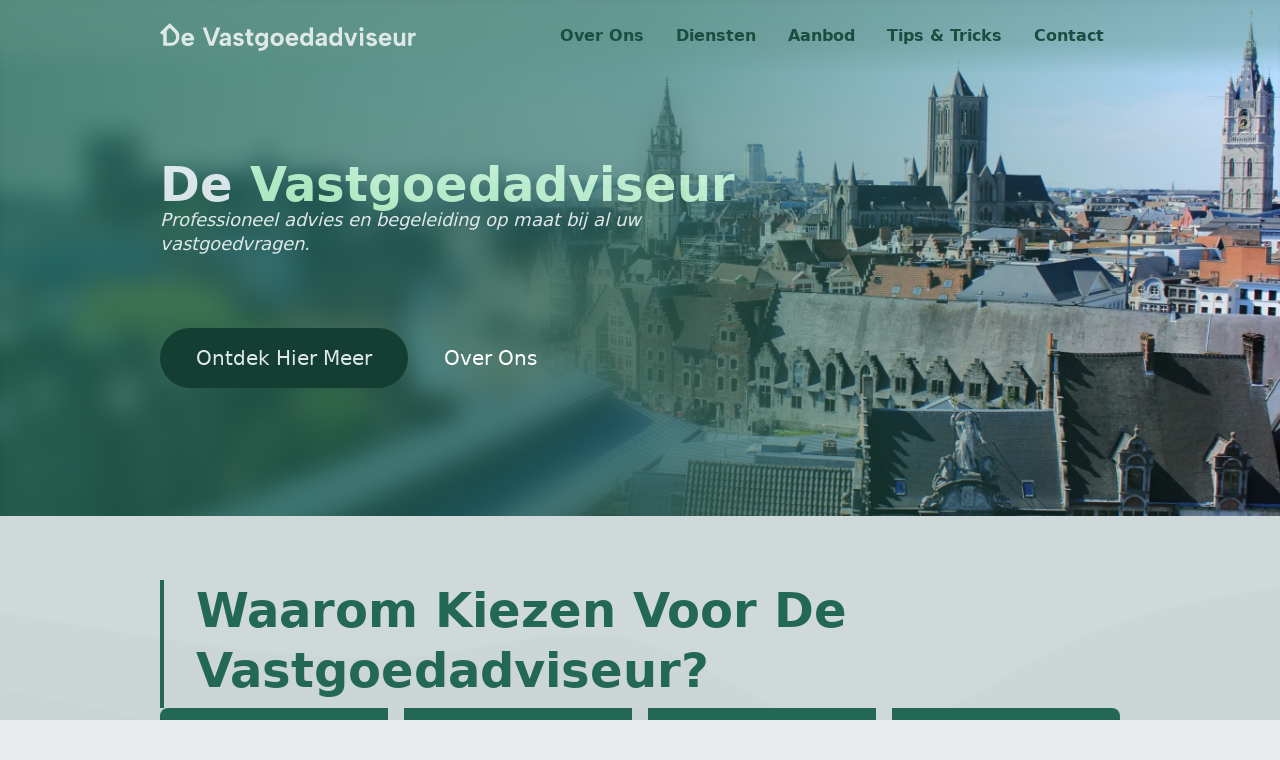

--- FILE ---
content_type: text/html
request_url: https://devastgoedadviseur.com/
body_size: 14674
content:
<!DOCTYPE html>
<html lang="nl">
	<head prefix="og: https://ogp.me/ns#">
		<!-- Charset -->

		<meta charset="utf-8" /><!-- Google tag (gtag.js) -->
		<script nonce="NLFWPQRcZ7tFGJi09pmF9w==" async src="https://www.googletagmanager.com/gtag/js?id=G-9ZBJH9GCDK"></script>
		<!-- Google Tags Data Layer -->
		<script nonce="NLFWPQRcZ7tFGJi09pmF9w==">
		  window.dataLayer = window.dataLayer || [];
		  function gtag(){dataLayer.push(arguments);}
		  gtag('js', new Date());
		
		  gtag('config', 'G-9ZBJH9GCDK');
		</script>
		
		<!-- Favicon png-->
		<link rel="icon" href="./icon/favicon.png" />
		<link rel="favicon" href="./icon/favicon.png" />
		<!-- Favicon ico -->
		<link rel="shortcut icon" href="./icon/favicon.ico" />
		<!-- Apple Icon -->
		<link rel="apple-touch-icon" sizes="57x57" href="./icon/apple-icon-57x57.png">
		<link rel="apple-touch-icon" sizes="60x60" href="./icon/apple-icon-60x60.png">
		<link rel="apple-touch-icon" sizes="72x72" href="./icon/apple-icon-72x72.png">
		<link rel="apple-touch-icon" sizes="76x76" href="./icon/apple-icon-76x76.png">
		<link rel="apple-touch-icon" sizes="114x114" href="./icon/apple-icon-114x114.png">
		<link rel="apple-touch-icon" sizes="120x120" href="./icon/apple-icon-120x120.png">
		<link rel="apple-touch-icon" sizes="144x144" href="./icon/apple-icon-144x144.png">
		<link rel="apple-touch-icon" sizes="152x152" href="./icon/apple-icon-152x152.png">
		<link rel="apple-touch-icon" sizes="180x180" href="./icon/apple-icon-180x180.png">
		<!-- Android Icon -->
		<link rel="icon" type="image/png" sizes="192x192"  href="./icon/android-icon-192x192.png">
		<link rel="icon" type="image/png" sizes="32x32" href="./icon/favicon-32x32.png">
		<link rel="icon" type="image/png" sizes="96x96" href="./icon/favicon-96x96.png">
		<link rel="icon" type="image/png" sizes="16x16" href="./icon/favicon-16x16.png">
		<!-- PWA -->
		<link rel="manifest" href="./icon/manifest.json">
		<meta name="msapplication-TileImage" content="./icon/ms-icon-144x144.png">
		
		<!-- Viewport -->
		<meta name="viewport" content="width=device-width" />
	
		
		<link href="./_app/immutable/assets/auth.DAUPlGRY.css" rel="stylesheet">
		<link href="./_app/immutable/assets/0.DWDIiqeC.css" rel="stylesheet"><title>De Vastgoedadviseur | Home</title><!-- HEAD_svelte-ktttom_START --><link rel="canonical" href="https://devastgoedadviseur.com/"><meta name="title" content="De Vastgoedadviseur | Home"><meta name="description" content="Koop, verkoop, verhuur, bouw of renoveer uw woning met professionele begeleiding en bespaar duizenden euro's aan makelaarskosten."><meta name="author" content="Mist Media"><meta name="theme-color" content="#236855"><meta name="msapplication-TileColor" content="#236855"><meta name="msapplication-TileImage" content="https://devastgoedadviseur.com/icon/ms-icon-144x144.png"><meta name="msapplication-config" content="/browserconfig.xml"><meta name="application-name" content="De Vastgoedadviseur"><meta name="apple-mobile-web-app-title" content="De Vastgoedadviseur"><meta name="apple-mobile-web-app-capable" content="yes"><meta name="apple-mobile-web-app-status-bar-style" content="black-translucent"><meta name="HandheldFriendly" content="true"><meta name="MobileOptimized" content="width"><meta name="referrer" content="origin"><meta name="keywords" content="devastgoedadviseur.be,devastgoedadviseur.com,Vastgoed advies,Huis verkopen,Huis kopen,Appartement verkopen,Appartement kopen,Huis verhuren,Appartement verhuren,Huis renovatie,Appartement renovatie,Huis bouwen,Appartement bouwen,Schatting vastgoed,Vastgoed schatten,Vastgoed schatting,vastgoedservice,	vastgoedprijzen,immo advies,immo service,immo prijzen,immo schatten,immo schatting"><!-- HEAD_svelte-ktttom_END --><!-- HEAD_svelte-tb1hal_START --><meta property="og:url" content="https://devastgoedadviseur.com/"><meta property="og:type" content="website"><meta property="og:title" content="De Vastgoedadviseur | Home"><meta property="og:description" content="Koop, verkoop, verhuur, bouw of renoveer uw woning met professionele begeleiding en bespaar duizenden euro's aan makelaarskosten."><meta property="og:site_name" content="De Vastgoedadviseur - Professioneel advies en begeleiding op maat bij al uw vastgoedvragen."><meta property="og:locale" content="nl"><meta property="og:image" content="https://devastgoedadviseur.com/assets/images/ogImage-green.png"><meta property="og:image:type" content="image/png"><meta property="og:image:width" content="1200"><meta property="og:image:height" content="630"><meta property="og:image:alt" content="Home"><meta name="twitter:card" content="summary_large_image"><meta name="twitter:title" content="De Vastgoedadviseur | Home"><meta name="twitter:description" content="Koop, verkoop, verhuur, bouw of renoveer uw woning met professionele begeleiding en bespaar duizenden euro's aan makelaarskosten."><meta name="twitter:image" content="https://devastgoedadviseur.com/assets/images/ogImage-green.png"><!-- HEAD_svelte-tb1hal_END --><!-- HEAD_svelte-1rvq1js_START --><!-- HTML_TAG_START --><script type="application/ld+json">[{"@context":"https://schema.org","@type":"Person","@id":"https://devastgoedadviseur.com/#person/jasper_polfliet","name":"Jasper","alternateName":"Jasper Polfliet - De Vastgoedadviseur","familyName":"Polfliet","givenName":"Jasper","worksFor":{"@type":"Organization","@id":"https://devastgoedadviseur.com/#organization"},"jobTitle":"Vastgoedexpert - Zaakvoerder","image":"https://devastgoedadviseur.com/assets/images/jasper/profile.webp","gender":"http://schema.org/Male","sameAs":["https://www.linkedin.com/company/devastgoedadviseur/","https://www.instagram.com/de_vastgoedadviseur/","https://www.facebook.com/100092661062485/"]},{"@context":"https://schema.org","@type":"ImageObject","@id":"https://devastgoedadviseur.com/#logo","url":"https://devastgoedadviseur.com/logo/Vastgoedadviseur-LOGO-1.png","contentUrl":"https://devastgoedadviseur.com","width":"599","height":"598","caption":"De Vastgoedadviseur Logo","about":{"@type":"WebPage","@id":"https://devastgoedadviseur.com/#webpage","url":"https://devastgoedadviseur.com"},"license":"https://creativecommons.org/licenses/by-nc-nd/4.0/","acquireLicensePage":"https://www.vastgoedadviseur.be/contact"},{"@context":"https://schema.org","@type":"Country","@id":"https://devastgoedadviseur.com/#country/be","name":"België","additionalType":"https://en.wikipedia.org/wiki/ISO_3166-2:BE","logo":{"@id":"https://devastgoedadviseur.com/#logo"}},{"@context":"https://schema.org","@type":"Language","@id":"https://devastgoedadviseur.com/#language/nl","alternateName":"Dutch","name":"Nederlands","description":"Dutch Language","disambiguatingDescription":"Belgian Dutch Language","image":"https://upload.wikimedia.org/wikipedia/commons/thumb/6/65/Flag_of_Belgium.svg/1024px-Flag_of_Belgium.svg.png?20221128005359","sameAs":"https://wikipedia.org/wiki/Dutch_language","identifier":"nl"},{"@context":"https://schema.org","@type":"OpeningHoursSpecification","@id":"https://devastgoedadviseur.com/#opening-hours","validFrom":"2020-01-01","opens":"09:00","closes":"18:00","name":"Openingsuren","alternateName":"Openingsuren","description":"De Vastgoedadviseur is open op elke werkdag van 09:00 uur tot 18:00 uur."},{"@context":"https://schema.org","@type":"ContactPoint","@id":"https://devastgoedadviseur.com/#contact-point","image":{"@id":"https://devastgoedadviseur.com/#logo"},"contactType":"all","email":"info@devastgoedadviseur.com","areaServed":[{"@id":"https://devastgoedadviseur.com/#country/be"},{"@id":"https://devastgoedadviseur.com/#country/nl"}],"availableLanguage":[{"@id":"https://devastgoedadviseur.com/#language/nl"}],"hoursAvailable":{"@id":"https://devastgoedadviseur.com/#opening-hours"},"name":"Contacteer De Vastgoedadviseur","description":"Contacteer De Vastgoedadviseur via email of telefoon."},{"@context":"https://schema.org","@type":"PostalAddress","@id":"https://devastgoedadviseur.com/#address/be","name":"Adres van De Vastgoedadviseur","description":"Adres van De Vastgoedadviseur in België","addressLocality":"Gent, Oost-Vlaanderen","addressRegion":"België","postalCode":"9000","streetAddress":"Gewad 4, 9000 Gent, België","areaServed":[{"@id":"https://devastgoedadviseur.com/#country/be"}],"availableLanguage":[{"@id":"https://devastgoedadviseur.com/#language/nl"},{"@id":"https://devastgoedadviseur.com/#language/fr"},{"@id":"https://devastgoedadviseur.com/#language/en"}],"contactType":"all","email":"info@devastgoedadviseur.com","image":{"@id":"https://devastgoedadviseur.com/#logo"},"hoursAvailable":{"@id":"https://devastgoedadviseur.com/#opening-hours"},"url":"https://devastgoedadviseur.com"},{"@context":"https://schema.org","@type":"AggregateRating","@id":"https://devastgoedadviseur.com/#rating","ratingValue":"4.8","reviewCount":11,"bestRating":"5","worstRating":"0","ratingExplanation":"De Vastgoedadviseur heeft een gemiddelde score van 4.8 op basis van 11 beoordelingen.","name":"Beoordelingen","alternateName":"Recenties"},{"@context":"https://schema.org","@type":"Audience","@id":"https://devastgoedadviseur.com/#audience","audienceType":"B2C","alternateName":"Consumers","description":"De Vastgoedadviseur richt zich op particulieren die hun woning willen verkopen, kopen, renoveren, bouwen, verhuren, verzekeren, taxeren, ...","disambiguatingDescription":"De Vastgoedadviseur richt zich op particulieren die hun woning willen verkopen, kopen, renoveren, bouwen, verhuren, verzekeren, taxeren, ...","identifier":"https://schema.org/BusinessAudience","name":"Consumers","sameAs":"https://wikipedia.org/wiki/Business"},{"@context":"https://schema.org","@type":"Place","@id":"https://devastgoedadviseur.com/#place/be","name":"De Vastgoedadviseur","alternateName":"De Vastgoedadviseur België","description":"De Vastgoedadviseur - Gent - België","disambiguatingDescription":"De Vastgoedadviseur - Gent - België","slogan":"Professioneel advies en begeleiding op maat bij al uw vastgoedvragen.","address":{"@id":"https://devastgoedadviseur.com/#address/be"},"aggregateRating":{"@id":"https://devastgoedadviseur.com/#rating"},"logo":{"@id":"https://devastgoedadviseur.com/#logo"},"image":{"@id":"https://devastgoedadviseur.com/#logo"},"url":"https://devastgoedadviseur.com","sameAs":["https://linkedin.com/company/devastgoedadviseur","https://facebook.com/100092661062485","https://instagram.com/de_vastgoedadviseur"],"openingHoursSpecification":{"@id":"https://devastgoedadviseur.com/#opening-hours"},"publicAccess":false},{"@context":"https://schema.org","@type":"ServiceChannel","@id":"https://devastgoedadviseur.com/#service_channel/web","name":"De Vastgoedadviseur - Website - https://devastgoedadviseur.com","description":"Heeft u vragen over de diensten van De Vastgoedadviseur? Neem dan contact met ons op via het contactformulier op de website.","disambiguatingDescription":"Heeft u vragen over de diensten van De Vastgoedadviseur? Neem dan contact met ons op via het contactformulier op de website.","serviceUrl":"https://devastgoedadviseur.com","servicePostalAddress":{"@id":"https://devastgoedadviseur.com/#address/be"},"availableLanguage":[{"@id":"https://devastgoedadviseur.com/#language/nl"}]},{"@context":"https://schema.org","@type":"ServiceChannel","@id":"https://devastgoedadviseur.com/#service_channel/email","name":"De Vastgoedadviseur - Email - info@devastgoedadviseur.com","description":"Heeft u vragen over de diensten van De Vastgoedadviseur? Neem dan contact met ons op via ons emailadres.","disambiguatingDescription":"info@devastgoedadviseur.com","serviceUrl":"https://devastgoedadviseur.com","servicePostalAddress":{"@id":"https://devastgoedadviseur.com/#address/be"},"availableLanguage":[{"@id":"https://devastgoedadviseur.com/#language/nl"}]},{"@context":"https://schema.org","@type":"Organization","@id":"https://devastgoedadviseur.com/#organization","name":"De Vastgoedadviseur","alternateName":"De Vastgoedadviseur - De Vastgoedadviseur - Professioneel advies en begeleiding op maat bij al uw vastgoedvragen.","slogan":"Professioneel advies en begeleiding op maat bij al uw vastgoedvragen.","description":"De Vastgoedadviseur - De Vastgoedadviseur - Professioneel advies en begeleiding op maat bij al uw vastgoedvragen.","disambiguatingDescription":"Koop, verkoop, verhuur, bouw of renoveer uw woning met professionele begeleiding en bespaar duizenden euro's aan makelaarskosten.","url":"https://devastgoedadviseur.com","logo":{"@id":"https://devastgoedadviseur.com/#logo"},"image":{"@id":"https://devastgoedadviseur.com/#logo"},"address":{"@id":"https://devastgoedadviseur.com/#address/be"},"areaServed":[{"@id":"https://devastgoedadviseur.com/#country/be"}],"email":"info@devastgoedadviseur.com","telephone":"0032 495 72 28 67","contactPoint":{"@id":"https://devastgoedadviseur.com/#contact-point"},"founder":{"@id":"https://devastgoedadviseur.com/#person/jasper-polfliet"},"foundingLocation":{"@id":"https://devastgoedadviseur.com/#place/be"},"member":[{"@id":"https://devastgoedadviseur.com/#person/jasper-polfliet"}],"owns":{"@id":"https://devastgoedadviseur.com/#ownership-info"},"aggregateRating":{"@id":"https://devastgoedadviseur.com/#rating"},"sameAs":["https://linkedin.com/company/devastgoedadviseur","https://facebook.com/100092661062485","https://instagram.com/de_vastgoedadviseur"],"knowsLanguage":["nl"]},{"@context":"https://schema.org","@type":"RealEstateAgent","@id":"https://devastgoedadviseur.com/#localBusiness","legalName":"De Vastgoedadviseur","name":"De Vastgoedadviseur","alternateName":"De Vastgoedadviseur - De Vastgoedadviseur - Professioneel advies en begeleiding op maat bij al uw vastgoedvragen.","description":"De Vastgoedadviseur - De Vastgoedadviseur - Professioneel advies en begeleiding op maat bij al uw vastgoedvragen.","disambiguatingDescription":"Koop, verkoop, verhuur, bouw of renoveer uw woning met professionele begeleiding en bespaar duizenden euro's aan makelaarskosten.","slogan":"Professioneel advies en begeleiding op maat bij al uw vastgoedvragen.","url":"https://devastgoedadviseur.com","address":{"@id":"https://devastgoedadviseur.com/#address/be"},"location":{"@id":"https://devastgoedadviseur.com/#place/be"},"email":"info@devastgoedadviseur.com","telephone":"0032 495 72 28 67","logo":{"@id":"https://devastgoedadviseur.com/#logo"},"image":{"@id":"https://devastgoedadviseur.com/#logo"},"department":{"@id":"https://devastgoedadviseur.com/#organization"},"geo":{"@context":"https://schema.org","@type":"GeoCoordinates","latitude":51.056986,"longitude":3.719818},"openingHours":"Mo,Tu,We,Th,Fr 09:00-18:00","openingHoursSpecification":{"@id":"https://devastgoedadviseur.com/#opening-hours"},"priceRange":"€€","review":{"@id":"https://devastgoedadviseur.com/#rating"},"knowsLanguage":["nl-BE"],"contactPoint":{"@id":"https://devastgoedadviseur.com/#contact-point"},"areaServed":[{"@id":"https://devastgoedadviseur.com/#country/be"}],"founder":{"@id":"https://devastgoedadviseur.com/#person/jasper-polfliet"},"foundingLocation":{"@id":"https://devastgoedadviseur.com/#place/be"},"member":[{"@id":"https://devastgoedadviseur.com/#person/jasper-polfliet"}],"owns":{"@id":"https://devastgoedadviseur.com/#ownership-info"},"aggregateRating":{"@id":"https://devastgoedadviseur.com/#rating"},"sameAs":["https://linkedin.com/company/devastgoedadviseur","https://facebook.com/100092661062485","https://instagram.com/de_vastgoedadviseur"],"brand":[{"@id":"https://devastgoedadviseur.com/#organization"}]},{"@context":"https://schema.org","@type":"WebSite","@id":"https://devastgoedadviseur.com/#website","url":"https://devastgoedadviseur.com","name":"De Vastgoedadviseur","alternateName":"De Vastgoedadviseur - Professioneel advies en begeleiding op maat bij al uw vastgoedvragen.","description":"De Vastgoedadviseur - De Vastgoedadviseur - Professioneel advies en begeleiding op maat bij al uw vastgoedvragen.","disambiguatingDescription":"Koop, verkoop, verhuur, bouw of renoveer uw woning met professionele begeleiding en bespaar duizenden euro's aan makelaarskosten.","headline":"De Vastgoedadviseur - Professioneel advies en begeleiding op maat bij al uw vastgoedvragen.","alternativeHeadline":"Professioneel advies en begeleiding op maat bij al uw vastgoedvragen.","text":"Koop, verkoop, verhuur, bouw of renoveer uw woning met professionele begeleiding en bespaar duizenden euro's aan makelaarskosten.","image":{"@id":"https://devastgoedadviseur.com/#logo"},"accessibilityAPI":"ARIA","accessibilityControl":["fullKeyboardControl","fullMouseControl","fullTouchControl"],"accessibilityFeature":["alternativeText","captions","audioDescription","largePrint","textToSpeech","screenReader","longDescription","resizeText/CSSEnabled","highContrast/CSSEnabled"],"accessibilityHazard":["noFlashingHazard","noMotionSimulationHazard","noSoundHazard"],"accessibilitySummary":"Deze website is voor het grootste deel toegankelijk voor mensen met een beperking. We hebben ons best gedaan om alles zo toegankelijk mogelijk te maken. Als u suggesties heeft, neem dan contact met ons op.","accessMode":["textual","auditory","tactile","visual","colorDependent","textOnVisual","animationOnVisual","audioDescription","videoDescription","captioning","largePrint","textToSpeech","screenReader"],"accountablePerson":{"@id":"https://devastgoedadviseur.com/#person/jasper-polfliet"},"aggregateRating":{"@id":"https://devastgoedadviseur.com/#rating"},"audience":{"@id":"https://devastgoedadviseur.com/#audience"},"dateCreated":"2022-10-01","datePublished":"2023-03-10","dateModified":"2023-03-10","author":{"@id":"https://devastgoedadviseur.com/#person/jasper-polfliet"},"creator":{"@id":"https://devastgoedadviseur.com/#mist_media"},"contributor":[{"@id":"https://devastgoedadviseur.com/#person/jasper-polfliet"},{"@id":"https://devastgoedadviseur.com/#mist_media"}],"editor":{"@id":"https://devastgoedadviseur.com/#person/miro_storm"},"maintainer":{"@id":"https://devastgoedadviseur.com/#mist_media"},"provider":{"@id":"https://devastgoedadviseur.com/#mist_media"},"publisher":{"@id":"https://devastgoedadviseur.com/#mist_media"},"translator":{"@id":"https://devastgoedadviseur.com/#mist_media"},"producer":{"@id":"https://devastgoedadviseur.com/#mist_media"},"sourceOrganization":{"@id":"https://devastgoedadviseur.com/#organization"},"copyrightYear":2026,"copyrightHolder":{"@id":"https://devastgoedadviseur.com/#organization"},"locationCreated":{"@id":"https://devastgoedadviseur.com/#place/be"},"spatialCoverage":{"@id":"https://devastgoedadviseur.com/#place/be"},"isAccessibleForFree":true,"isFamilyFriendly":true,"isPartOf":["https://devastgoedadviseur.com"],"interactivityType":"mixed","typicalAgeRange":"18-65","inLanguage":{"@id":"https://devastgoedadviseur.com/#language/nl"},"potentialAction":[{"@context":"https://schema.org","@type":"ReadAction","target":{"@context":"https://schema.org","@type":"EntryPoint","urlTemplate":"https://devastgoedadviseur.com","actionPlatform":["http://schema.org/DesktopWebPlatform","http://schema.org/IOSPlatform","http://schema.org/AndroidPlatform"]}},{"@context":"https://schema.org","@type":"ViewAction","target":{"@context":"https://schema.org","@type":"EntryPoint","urlTemplate":"https://devastgoedadviseur.com","actionPlatform":["http://schema.org/DesktopWebPlatform","http://schema.org/IOSPlatform","http://schema.org/AndroidPlatform"]}},{"@context":"https://schema.org","@type":"WatchAction","target":{"@context":"https://schema.org","@type":"EntryPoint","urlTemplate":"https://devastgoedadviseur.com","actionPlatform":["http://schema.org/DesktopWebPlatform","http://schema.org/IOSPlatform","http://schema.org/AndroidPlatform"]}},{"@context":"https://schema.org","@type":"ShareAction","target":{"@context":"https://schema.org","@type":"EntryPoint","urlTemplate":"https://devastgoedadviseur.com","actionPlatform":["http://schema.org/DesktopWebPlatform","http://schema.org/IOSPlatform","http://schema.org/AndroidPlatform"]}},{"@context":"https://schema.org","@type":"BookmarkAction","target":{"@context":"https://schema.org","@type":"EntryPoint","urlTemplate":"https://devastgoedadviseur.com","actionPlatform":["http://schema.org/DesktopWebPlatform","http://schema.org/IOSPlatform","http://schema.org/AndroidPlatform"]}}],"genre":["Vastgoedadvies","Vastgoedbeheer","Vastgoedverzekering","Vastgoedtaxatie","Vastgoedverkoop","Vastgoedverhuur","Vastgoedrenovatie","Vastgoedbouw","Vastgoed kopen","Vastgoed verkopen","Vastgoed verhuren","Vastgoed bouwen","Vastgoed renoveren","Vastgoed verzekeren","Vastgoed taxeren","Vastgoed schatten","Vastgoed schatting","Vastgoed advies","Vastgoed beheer","Vastgoedmarkt","Vastgoed"],"keywords":["devastgoedadviseur.be","devastgoedadviseur.com","Vastgoed advies","Huis verkopen","Huis kopen","Appartement verkopen","Appartement kopen","Huis verhuren","Appartement verhuren","Huis renovatie","Appartement renovatie","Huis bouwen","Appartement bouwen","Schatting vastgoed","Vastgoed schatten","Vastgoed schatting","vastgoedservice","\tvastgoedprijzen","immo advies","immo service","immo prijzen","immo schatten","immo schatting"],"mentions":[{"@id":"https://devastgoedadviseur.com/#organization"}],"sdPublisher":{"@id":"https://devastgoedadviseur.com/#mist_media"},"sdLicense":"https://creativecommons.org/licenses/by-nc-sa/4.0/","sdDatePublished":"2023-03-10","mainEntity":[{"@id":"https://devastgoedadviseur.com/#localBusiness"},{"@id":"https://devastgoedadviseur.com/#organization"}],"sameAs":["https://linkedin.com/company/devastgoedadviseur","https://facebook.com/100092661062485","https://instagram.com/de_vastgoedadviseur"]},{"@context":"https://schema.org","@type":"BreadcrumbList","@id":"https://devastgoedadviseur.com/#breadcrumbs","itemListElement":[{"@type":"ListItem","position":1,"name":"Home","item":"https://devastgoedadviseur.com/"}]},{"@context":"https://schema.org","@type":"WebPage","@id":"https://devastgoedadviseur.com/#webpage","url":"https://devastgoedadviseur.com","name":"De Vastgoedadviseur - Home","alternateName":"Home","description":"Koop, verkoop, verhuur, bouw of renoveer uw woning met professionele begeleiding en bespaar duizenden euro's aan makelaarskosten.","disambiguatingDescription":"De Vastgoedadviseur: Koop, verkoop, verhuur, bouw of renoveer uw woning met professionele begeleiding en bespaar duizenden euro's aan makelaarskosten.","breadcrumb":{"@id":"https://devastgoedadviseur.com/#breadcrumbs"},"primaryImageOfPage":{"@id":"https://devastgoedadviseur.com/#primaryimage"},"isPartOf":{"@id":"https://devastgoedadviseur.com/#website"},"author":{"@id":"https://devastgoedadviseur.com/#organization"},"inLanguage":{"@id":"https://devastgoedadviseur.com/#language/nl"},"relatedLink":["https://devastgoedadviseur.com/diensten","https://devastgoedadviseur.com/over-ons","https://devastgoedadviseur.com/contact"],"significantLink":[],"accessibilityAPI":"ARIA","accessibilityControl":["fullKeyboardControl","fullMouseControl","fullTouchControl"],"accessibilityFeature":["alternativeText","captions","audioDescription","largePrint","textToSpeech","screenReader","longDescription","resizeText/CSSEnabled","highContrast/CSSEnabled"],"accessibilityHazard":["noFlashingHazard","noMotionSimulationHazard","noSoundHazard"],"accessibilitySummary":"Deze website is voor het grootste deel toegankelijk voor mensen met een beperking. We hebben ons best gedaan om alles zo toegankelijk mogelijk te maken. Als u suggesties heeft, neem dan contact met ons op.","accessMode":["textual","auditory","tactile","visual","colorDependent","textOnVisual","animationOnVisual","audioDescription","videoDescription","captioning","largePrint","textToSpeech","screenReader"],"accountablePerson":{"@id":"https://devastgoedadviseur.com/#person/jasper-polfliet"},"aggregateRating":{"@id":"https://devastgoedadviseur.com/#rating"},"audience":{"@id":"https://devastgoedadviseur.com/#audience"},"dateCreated":"2022-10-01","datePublished":"2023-03-10","dateModified":"2023-03-10","lastReviewed":"2023-03-10","reviewedBy":[{"@id":"https://devastgoedadviseur.com/#mist_media"},{"@id":"https://devastgoedadviseur.com/#organization"}],"creator":{"@id":"https://devastgoedadviseur.com/#mist_media"},"editor":{"@id":"https://devastgoedadviseur.com/#person/miro_storm"},"contributor":[{"@id":"https://devastgoedadviseur.com/#mist_media"},{"@id":"https://devastgoedadviseur.com/#organization"}],"maintainer":{"@id":"https://devastgoedadviseur.com/#mist_media"},"provider":{"@id":"https://devastgoedadviseur.com/#mist_media"},"publisher":{"@id":"https://devastgoedadviseur.com/#mist_media"},"producer":{"@id":"https://devastgoedadviseur.com/#organisation"},"sameAs":["https://linkedin.com/company/devastgoedadviseur","https://facebook.com/100092661062485","https://instagram.com/de_vastgoedadviseur"]},[]]</script><!-- HTML_TAG_END --><!-- HEAD_svelte-1rvq1js_END -->
	</head>
	<body 
		itemscope itemtype="https://schema.org/WebPage" 
		data-sveltekit-preload-data="hover"
		data-theme="custom-theme">
		<div id="svelte" style="display: contents">
			      <div class="transition duration-300 ease-in-out bg-gradient-to-b from-primary-400/50 via-primary-400/40 via-60% to-transparent fixed !top-0 !left-0 !right-0 z-10 w-full"><div class="mx-auto w-[95%] md:w-11/12 lg:w-5/6 xl:w-3/4 2xl:w-2/3 flex items-center h-full py-4 justify-between transition duration-300 ease-in-out"><a type="button" href="/" class="flex items-center h-full w-full"><svg xmlns="http://www.w3.org/2000/svg" viewBox="0 0 266.4 29.1" class="w-64 " overflow="visible"><path class="fill-primary-50 transition duration-300 ease-in-out" d="M19.6,10.6L19.6,10.6c-0.2-0.4-0.3-0.8-0.6-1.2c-0.3-0.5-0.6-1-1-1.4l-0.6-0.6l-4.9-4.9L10.1,0L7.6,2.5L0,10l2.4,2.5l0.9-0.9v12.1h7c1,0,2-0.1,2.8-0.3c0.4-0.1,0.8-0.2,1.3-0.4c0.3-0.1,0.6-0.2,0.9-0.4c0.1,0,0.1,0,0.1-0.1c0,0,0.1,0,0.1-0.1c0.6-0.3,1.1-0.6,1.5-1c0.2-0.1,0.3-0.3,0.5-0.4c0.4-0.4,0.8-0.8,1.1-1.3c0.1-0.2,0.2-0.3,0.3-0.5c0.8-1.4,1.2-3,1.2-4.9C20.3,13,20,11.7,19.6,10.6z M15,19c-0.4,0.4-0.8,0.7-1.3,1c-0.2,0.1-0.3,0.2-0.5,0.2c-0.2,0.1-0.5,0.2-0.8,0.2c-0.2,0.1-0.4,0.1-0.7,0.1c-0.2,0-0.4,0.1-0.6,0.1c-0.3,0-0.5,0-0.8,0H6.9V8l0.2-0.2l2.9-2.9l3.8,3.8l0,0l0.7,0.7c1.3,1.3,2.1,3.1,2.1,4.9c0,0,0,0,0,0C16.6,16.3,16.1,17.9,15,19z"></path><path class="fill-primary-50 transition duration-300 ease-in-out" d="M34.5,13.2c-0.5-1-1.3-1.8-2.3-2.3c-1-0.5-2.1-0.8-3.4-0.8c-1.3,0-2.4,0.3-3.4,0.9c-1,0.6-1.8,1.4-2.3,2.4c-0.6,1-0.8,2.2-0.8,3.5c0,1.4,0.3,2.6,0.8,3.7c0.5,1.1,1.3,1.9,2.4,2.5c1,0.6,2.2,0.9,3.6,0.9c1.4,0,2.6-0.3,3.7-1c1.1-0.6,1.9-1.5,2.4-2.7l-3-0.9c-0.2,0.5-0.6,0.9-1.2,1.1c-0.5,0.3-1.1,0.4-1.8,0.4c-0.6,0-1.1-0.1-1.5-0.3c-0.4-0.2-0.8-0.5-1.1-1c-0.3-0.4-0.5-0.9-0.5-1.5h9.3c0-0.3,0.1-0.5,0.1-0.8c0-0.2,0-0.5,0-0.7C35.3,15.3,35.1,14.2,34.5,13.2z M25.9,15.6c0.1-0.5,0.2-1,0.5-1.4c0.3-0.4,0.6-0.7,1-0.9c0.4-0.2,0.8-0.3,1.3-0.3c0.5,0,1,0.1,1.4,0.3c0.4,0.2,0.8,0.6,1,1c0.2,0.4,0.4,0.9,0.4,1.4H25.9z"></path><path class="fill-primary-50 transition duration-300 ease-in-out" d="M58.7,4.8L53.4,20L48.2,4.8h-3.8l6.9,18.9h4.4l7-18.9H58.7z"></path><path class="fill-primary-50 transition duration-300 ease-in-out" d="M72.2,11.3C71.3,10.5,70,10,68.2,10c-1.5,0-2.7,0.3-3.7,1c-1,0.7-1.7,1.6-2.1,2.8l2.9,1.1c0.2-0.6,0.5-1.1,1-1.4c0.5-0.3,1.1-0.5,1.7-0.5c0.7,0,1.3,0.2,1.6,0.5c0.4,0.3,0.5,0.7,0.5,1.1v1l-3.4,0.3c-1.7,0.2-2.9,0.7-3.7,1.4c-0.8,0.8-1.2,1.7-1.2,2.8c0,0.8,0.2,1.5,0.6,2c0.4,0.6,0.9,1,1.6,1.3c0.7,0.3,1.5,0.5,2.3,0.5c1,0,1.7-0.2,2.3-0.5c0.6-0.3,1.1-0.8,1.5-1.3l0.3,1.7h3.2v-8.8C73.6,13.4,73.1,12.2,72.2,11.3z M70.2,18c0,0.7-0.1,1.2-0.3,1.7c-0.2,0.5-0.6,0.8-1,1c-0.4,0.2-1,0.3-1.6,0.3c-0.6,0-1-0.1-1.3-0.4c-0.3-0.3-0.5-0.6-0.5-1c0-0.4,0.1-0.7,0.5-1c0.3-0.3,0.8-0.5,1.4-0.5l2.9-0.4V18z"></path><path class="fill-primary-50 transition duration-300 ease-in-out" d="M86.7,17.8c-0.3-0.5-0.7-0.9-1.1-1.2c-0.5-0.3-1-0.5-1.6-0.7c-0.6-0.2-1.1-0.4-1.7-0.5c-0.3-0.1-0.7-0.2-1-0.2C81,15.1,80.7,15,80.5,15c-0.2-0.1-0.4-0.2-0.5-0.3c-0.1-0.1-0.2-0.3-0.2-0.5c0-0.4,0.2-0.7,0.5-0.9c0.3-0.2,0.8-0.3,1.3-0.3c0.3,0,0.6,0,0.9,0.1c0.3,0.1,0.6,0.2,0.8,0.3c0.2,0.2,0.4,0.3,0.5,0.6l3-0.8c-0.4-1-1-1.8-1.9-2.3C84,10.3,82.9,10,81.7,10c-1.1,0-2,0.2-2.8,0.5c-0.8,0.3-1.4,0.8-1.9,1.5c-0.5,0.6-0.7,1.4-0.7,2.2c0,0.7,0.2,1.3,0.5,1.7c0.3,0.5,0.7,0.8,1.2,1.1s1,0.5,1.5,0.7c0.6,0.2,1.1,0.3,1.6,0.4c0.4,0.1,0.9,0.2,1.2,0.3c0.4,0.1,0.7,0.3,1,0.5c0.2,0.2,0.4,0.4,0.4,0.8c0,0.4-0.2,0.7-0.6,1S82.2,21,81.5,21c-0.3,0-0.7,0-1-0.2c-0.3-0.1-0.7-0.3-0.9-0.5c-0.3-0.2-0.4-0.6-0.6-1L76,20.2c0.3,1.3,0.9,2.2,1.9,2.8c1,0.6,2.2,0.9,3.6,0.9c1.2,0,2.2-0.2,3.1-0.6c0.8-0.4,1.5-0.9,1.9-1.5c0.4-0.6,0.7-1.4,0.7-2.2C87.1,18.9,87,18.3,86.7,17.8z"></path><path class="fill-primary-50 transition duration-300 ease-in-out" d="M95.8,20.7c-0.5,0-0.8-0.2-1.2-0.5c-0.3-0.3-0.5-0.8-0.5-1.5v-5.5h3v-3h-3V6.4h-3.5v3.8h-1.9v3h1.9v5.5c0,1.1,0.2,2.1,0.5,2.8c0.4,0.7,0.8,1.2,1.4,1.6c0.6,0.4,1.3,0.6,2.1,0.6c0.8,0.1,1.6,0,2.4-0.2v-2.9C96.7,20.7,96.3,20.7,95.8,20.7z"></path><path class="fill-primary-50 transition duration-300 ease-in-out" d="M109.3,10.2l-0.2,1.7c-0.2-0.3-0.6-0.7-1-0.9c-0.4-0.3-0.9-0.5-1.4-0.7c-0.5-0.2-1.1-0.2-1.7-0.2c-1.2,0-2.2,0.3-3.1,0.8c-0.9,0.6-1.6,1.4-2.1,2.4c-0.5,1-0.8,2.3-0.8,3.7c0,1.4,0.2,2.6,0.8,3.6c0.5,1.1,1.2,1.9,2.1,2.4s1.9,0.9,3.1,0.9c1.1,0,2-0.2,2.7-0.7c0.5-0.3,1-0.6,1.3-1c-0.1,1.2-0.7,2.2-1.7,2.8c-1.1,0.8-2.8,1.1-5,1.2l0.5,2.9c2,0,3.7-0.3,5.2-0.9c1.4-0.6,2.5-1.5,3.3-2.5c0.8-1.1,1.2-2.4,1.2-3.9V10.2H109.3z M108.5,19c-0.3,0.6-0.7,1-1.2,1.3c-0.5,0.3-1,0.5-1.6,0.5c-1,0-1.8-0.3-2.4-1c-0.6-0.7-0.9-1.6-0.9-2.8c0-1.2,0.3-2.1,0.9-2.8c0.6-0.7,1.4-1,2.4-1c0.5,0,1.1,0.1,1.6,0.4c0.5,0.3,0.9,0.7,1.2,1.3c0.3,0.6,0.4,1.3,0.4,2.1C109,17.7,108.8,18.4,108.5,19z"></path><path class="fill-primary-50 transition duration-300 ease-in-out" d="M127.9,13.3c-0.6-1-1.4-1.8-2.5-2.4c-1.1-0.6-2.2-0.8-3.5-0.8c-1.3,0-2.5,0.3-3.5,0.8c-1.1,0.6-1.9,1.4-2.5,2.4c-0.6,1-0.9,2.3-0.9,3.7c0,1.4,0.3,2.6,0.9,3.7c0.6,1,1.4,1.8,2.4,2.4c1,0.6,2.2,0.9,3.5,0.9c1.3,0,2.5-0.3,3.6-0.9c1.1-0.6,1.9-1.4,2.5-2.4c0.6-1.1,0.9-2.3,0.9-3.7C128.8,15.5,128.5,14.3,127.9,13.3z M124.6,19.1c-0.3,0.6-0.7,1-1.2,1.3c-0.5,0.3-1,0.4-1.6,0.4c-0.6,0-1.1-0.1-1.5-0.4c-0.5-0.3-0.9-0.7-1.1-1.3c-0.3-0.6-0.4-1.3-0.4-2.1c0-0.9,0.1-1.6,0.4-2.2c0.3-0.6,0.7-1,1.1-1.3c0.5-0.3,1-0.4,1.6-0.4c0.6,0,1.1,0.1,1.6,0.4c0.5,0.3,0.9,0.7,1.2,1.3c0.3,0.6,0.5,1.3,0.5,2.1C125.1,17.8,124.9,18.5,124.6,19.1z"></path><path class="fill-primary-50 transition duration-300 ease-in-out" d="M143,13.2c-0.5-1-1.3-1.8-2.3-2.3c-1-0.5-2.1-0.8-3.4-0.8c-1.3,0-2.4,0.3-3.4,0.9c-1,0.6-1.8,1.4-2.3,2.4c-0.6,1-0.8,2.2-0.8,3.5c0,1.4,0.3,2.6,0.8,3.7s1.4,1.9,2.4,2.5c1,0.6,2.2,0.9,3.6,0.9c1.4,0,2.6-0.3,3.7-1c1.1-0.6,1.9-1.5,2.4-2.7l-3.1-0.9c-0.2,0.5-0.6,0.9-1.1,1.1c-0.5,0.3-1.1,0.4-1.8,0.4c-0.6,0-1.1-0.1-1.5-0.3c-0.4-0.2-0.8-0.5-1.1-1c-0.3-0.4-0.5-0.9-0.5-1.5h9.3c0-0.3,0.1-0.5,0.1-0.8c0-0.2,0-0.5,0-0.7C143.8,15.3,143.5,14.2,143,13.2z M134.4,15.6c0.1-0.5,0.2-1,0.5-1.4c0.3-0.4,0.6-0.7,1-0.9c0.4-0.2,0.8-0.3,1.3-0.3c0.5,0,1,0.1,1.4,0.3c0.4,0.2,0.8,0.6,1,1c0.2,0.4,0.4,0.9,0.4,1.4H134.4z"></path><path class="fill-primary-50 transition duration-300 ease-in-out" d="M155.8,4.3v7.4c-0.4-0.4-0.8-0.7-1.3-1.1c-0.8-0.4-1.7-0.6-2.8-0.6c-1.2,0-2.2,0.3-3.1,0.8c-0.9,0.6-1.6,1.4-2.1,2.4c-0.5,1-0.8,2.3-0.8,3.7c0,1.4,0.2,2.6,0.8,3.6c0.5,1.1,1.2,1.9,2.1,2.4c0.9,0.6,1.9,0.9,3.1,0.9c1,0,1.8-0.2,2.5-0.6c0.7-0.4,1.3-0.8,1.7-1.3l0.2,1.7h3.1V4.3H155.8z M155.3,19c-0.3,0.6-0.7,1-1.2,1.3c-0.5,0.3-1,0.4-1.6,0.4c-0.9,0-1.7-0.3-2.3-1c-0.6-0.7-0.9-1.6-0.9-2.8c0-1.1,0.3-2.1,0.9-2.8c0.6-0.7,1.4-1.1,2.3-1.1c0.6,0,1.1,0.1,1.6,0.4c0.5,0.3,0.9,0.7,1.2,1.3c0.3,0.6,0.4,1.3,0.4,2.1C155.8,17.8,155.6,18.5,155.3,19z"></path><path class="fill-primary-50 transition duration-300 ease-in-out" d="M172.2,11.3c-0.9-0.9-2.3-1.3-4.1-1.3c-1.5,0-2.7,0.3-3.7,1c-1,0.7-1.7,1.6-2.1,2.8l2.9,1.1c0.2-0.6,0.5-1.1,1-1.4c0.5-0.3,1.1-0.5,1.7-0.5c0.7,0,1.3,0.2,1.6,0.5c0.3,0.3,0.5,0.7,0.5,1.1v1l-3.4,0.3c-1.7,0.2-2.9,0.7-3.7,1.4s-1.2,1.7-1.2,2.8c0,0.8,0.2,1.5,0.6,2c0.4,0.6,0.9,1,1.6,1.3c0.7,0.3,1.5,0.5,2.3,0.5c1,0,1.7-0.2,2.3-0.5c0.6-0.3,1.1-0.8,1.5-1.3l0.3,1.7h3.2v-8.8C173.6,13.4,173.1,12.2,172.2,11.3z M170.1,18c0,0.7-0.1,1.2-0.3,1.7c-0.2,0.5-0.6,0.8-1,1c-0.4,0.2-1,0.3-1.6,0.3c-0.6,0-1-0.1-1.3-0.4s-0.5-0.6-0.5-1c0-0.4,0.1-0.7,0.5-1c0.3-0.3,0.8-0.5,1.4-0.5l2.9-0.4V18z"></path><path class="fill-primary-50 transition duration-300 ease-in-out" d="M186,4.3v7.4c-0.4-0.4-0.8-0.7-1.3-1c-0.8-0.4-1.7-0.6-2.8-0.6c-1.2,0-2.2,0.3-3.1,0.8c-0.9,0.6-1.6,1.4-2.1,2.4c-0.5,1-0.7,2.3-0.7,3.7c0,1.4,0.2,2.6,0.7,3.6c0.5,1.1,1.2,1.9,2.1,2.4c0.9,0.6,1.9,0.9,3.1,0.9c0.9,0,1.8-0.2,2.5-0.6c0.7-0.4,1.3-0.8,1.7-1.3l0.2,1.7h3.1V4.3H186z M185.6,19c-0.3,0.6-0.7,1-1.2,1.3c-0.5,0.3-1,0.4-1.6,0.4c-0.9,0-1.7-0.3-2.3-1c-0.6-0.7-0.9-1.6-0.9-2.8c0-1.1,0.3-2.1,0.9-2.8c0.6-0.7,1.4-1.1,2.3-1.1c0.6,0,1.1,0.1,1.6,0.4c0.5,0.3,0.9,0.7,1.2,1.3c0.3,0.6,0.4,1.3,0.4,2.1C186,17.8,185.9,18.5,185.6,19z"></path><path class="fill-primary-50 transition duration-300 ease-in-out" d="M201.8,10.2l-3.3,9.7l-3.2-9.7h-3.7l5,13.5h3.8l5-13.5H201.8z"></path><path class="fill-primary-50 transition duration-300 ease-in-out" d="M208.1,10.2v13.5h3.4V10.2H208.1z M211.3,4.9c-0.4-0.4-0.9-0.6-1.6-0.6c-0.6,0-1.2,0.2-1.6,0.6c-0.4,0.4-0.6,0.9-0.6,1.5c0,0.6,0.2,1.1,0.6,1.5c0.4,0.4,0.9,0.6,1.6,0.6c0.6,0,1.1-0.2,1.6-0.6c0.4-0.4,0.6-0.9,0.6-1.5C212,5.8,211.7,5.3,211.3,4.9z"></path><path class="fill-primary-50 transition duration-300 ease-in-out" d="M225.2,17.8c-0.3-0.5-0.7-0.9-1.1-1.2s-1-0.5-1.6-0.7c-0.6-0.2-1.1-0.4-1.7-0.5c-0.3-0.1-0.7-0.2-1-0.2c-0.3-0.1-0.6-0.2-0.8-0.2c-0.2-0.1-0.4-0.2-0.5-0.3c-0.1-0.1-0.2-0.3-0.2-0.5c0-0.4,0.2-0.7,0.5-0.9c0.3-0.2,0.8-0.3,1.3-0.3c0.3,0,0.6,0,0.9,0.1s0.6,0.2,0.8,0.3c0.2,0.2,0.4,0.3,0.5,0.6l3-0.8c-0.4-1-1-1.8-1.9-2.3c-0.9-0.5-1.9-0.8-3.2-0.8c-1.1,0-2,0.2-2.8,0.5c-0.8,0.3-1.5,0.8-1.9,1.5c-0.4,0.6-0.7,1.4-0.7,2.2c0,0.7,0.2,1.3,0.5,1.7c0.3,0.5,0.7,0.8,1.2,1.1c0.5,0.3,1,0.5,1.6,0.7s1.1,0.3,1.6,0.4c0.4,0.1,0.8,0.2,1.2,0.3c0.4,0.1,0.7,0.3,1,0.5c0.3,0.2,0.4,0.4,0.4,0.8c0,0.4-0.2,0.7-0.5,1c-0.4,0.2-0.9,0.4-1.5,0.4c-0.3,0-0.7,0-1-0.2c-0.4-0.1-0.7-0.3-0.9-0.5c-0.3-0.2-0.5-0.6-0.5-1l-3.1,0.9c0.3,1.3,0.9,2.2,1.9,2.8c1,0.6,2.2,0.9,3.6,0.9c1.2,0,2.2-0.2,3.1-0.6c0.8-0.4,1.5-0.9,1.9-1.5c0.4-0.6,0.7-1.4,0.7-2.2C225.7,18.9,225.5,18.3,225.2,17.8z"></path><path class="fill-primary-50 transition duration-300 ease-in-out" d="M239.9,13.2c-0.5-1-1.3-1.8-2.3-2.3c-1-0.5-2.1-0.8-3.4-0.8c-1.3,0-2.4,0.3-3.4,0.9c-1,0.6-1.8,1.4-2.3,2.4c-0.6,1-0.8,2.2-0.8,3.5c0,1.4,0.3,2.6,0.8,3.7c0.6,1.1,1.4,1.9,2.4,2.5c1,0.6,2.2,0.9,3.6,0.9c1.4,0,2.6-0.3,3.7-1c1.1-0.6,1.9-1.5,2.4-2.7l-3.1-0.9c-0.2,0.5-0.6,0.9-1.1,1.1c-0.5,0.3-1.1,0.4-1.8,0.4c-0.6,0-1.1-0.1-1.5-0.3c-0.4-0.2-0.8-0.5-1.1-1c-0.3-0.4-0.5-0.9-0.6-1.5h9.3c0-0.3,0.1-0.5,0.1-0.8c0-0.2,0-0.5,0-0.7C240.8,15.3,240.5,14.2,239.9,13.2z M231.4,15.6c0.1-0.5,0.2-1,0.5-1.4c0.3-0.4,0.6-0.7,1-0.9c0.4-0.2,0.8-0.3,1.3-0.3c0.5,0,1,0.1,1.4,0.3c0.4,0.2,0.8,0.6,1,1c0.3,0.4,0.4,0.9,0.4,1.4H231.4z"></path><path class="fill-primary-50 transition duration-300 ease-in-out" d="M251.8,10.2v7.4c0,1-0.2,1.8-0.7,2.4c-0.5,0.6-1.1,0.8-1.9,0.8c-0.9,0-1.5-0.3-1.9-0.8c-0.4-0.5-0.6-1.3-0.6-2.4v-7.4h-3.4v7.9c0,1.3,0.2,2.3,0.6,3.2c0.4,0.9,1,1.5,1.8,2c0.8,0.4,1.7,0.7,2.7,0.7c0.7,0,1.4-0.1,2-0.4c0.6-0.3,1.2-0.7,1.6-1.2l0.2,1.4h3.1V10.2H251.8z"></path><path class="fill-primary-50 transition duration-300 ease-in-out" d="M264.6,10.1c-0.6,0.1-1.1,0.3-1.6,0.6c-0.5,0.3-0.9,0.7-1.2,1.2l-0.3-1.7h-3.1v13.5h3.4v-6.4c0-0.9,0.1-1.6,0.4-2.2c0.3-0.6,0.7-1,1.1-1.3c0.5-0.3,0.9-0.5,1.5-0.5c0.5-0.1,1,0,1.5,0.2v-3.2C265.8,10,265.2,10,264.6,10.1z"></path></svg></a> <div class="w-fit flex items-center justify-end gap-8"><nav class="hidden lg:flex m-0 p-0 flex items-center h-full w-full"><ul class="m-0 p-0 flex items-center gap-4"><li class="list-none p-0 m-0"><a href="/over-ons" class="
      unstyled
      flex items-center justify-center
      transition duration-300 ease-in-out translate-y-0 hover:-translate-y-0.5 active:translate-y-0.5 font-semibold text-md whitespace-nowrap 
      py-2 px-4 m-0 border-b-2
      text-primary-700 hover:text-primary-800 active:text-primary-900  
               bg-transparent hover:bg-primary/20 active:bg-primary-500/40 active:bg-primary-500/40 
               rounded-t-md border-transparent  hover:border-primary-500 active:border-primary-600 ">Over Ons</a></li><li class="list-none p-0 m-0"><a href="/diensten" class="
      unstyled
      flex items-center justify-center
      transition duration-300 ease-in-out translate-y-0 hover:-translate-y-0.5 active:translate-y-0.5 font-semibold text-md whitespace-nowrap 
      py-2 px-4 m-0 border-b-2
      text-primary-700 hover:text-primary-800 active:text-primary-900  
               bg-transparent hover:bg-primary/20 active:bg-primary-500/40 active:bg-primary-500/40 
               rounded-t-md border-transparent  hover:border-primary-500 active:border-primary-600 ">Diensten</a></li><li class="list-none p-0 m-0"><a href="/aanbod" class="
      unstyled
      flex items-center justify-center
      transition duration-300 ease-in-out translate-y-0 hover:-translate-y-0.5 active:translate-y-0.5 font-semibold text-md whitespace-nowrap 
      py-2 px-4 m-0 border-b-2
      text-primary-700 hover:text-primary-800 active:text-primary-900  
               bg-transparent hover:bg-primary/20 active:bg-primary-500/40 active:bg-primary-500/40 
               rounded-t-md border-transparent  hover:border-primary-500 active:border-primary-600 ">Aanbod</a></li><li class="list-none p-0 m-0"><a href="/tips-tricks" class="
      unstyled
      flex items-center justify-center
      transition duration-300 ease-in-out translate-y-0 hover:-translate-y-0.5 active:translate-y-0.5 font-semibold text-md whitespace-nowrap 
      py-2 px-4 m-0 border-b-2
      text-primary-700 hover:text-primary-800 active:text-primary-900  
               bg-transparent hover:bg-primary/20 active:bg-primary-500/40 active:bg-primary-500/40 
               rounded-t-md border-transparent  hover:border-primary-500 active:border-primary-600 ">Tips &amp; Tricks</a></li><li class="list-none p-0 m-0"><a href="/contact" class="
      unstyled
      flex items-center justify-center
      transition duration-300 ease-in-out translate-y-0 hover:-translate-y-0.5 active:translate-y-0.5 font-semibold text-md whitespace-nowrap 
      py-2 px-4 m-0 border-b-2
      text-primary-700 hover:text-primary-800 active:text-primary-900  
               bg-transparent hover:bg-primary/20 active:bg-primary-500/40 active:bg-primary-500/40 
               rounded-t-md border-transparent  hover:border-primary-500 active:border-primary-600 ">Contact</a></li></ul></nav> <div class="flex items-center justify-end gap-0"> <div class="lg:hidden"><div class="mr-8 isolate fixed top-0 right-0 lg:hidden z-999"><input type="checkbox" class="toggler peer absolute top-2.5 -right-4 cursor-pointer opacity-0 z-2 h-10 w-10"> <div class="hamburger absolute top-2.5 -right-6 h-10 w-10 p-0 flex items-center justify-center peer-checked:prose-p:bg-transparent peer-checked:prose-p:before:top-0 peer-checked:prose-p:before:rotate-45 peer-checked:prose-p:after:top-0 peer-checked:prose-p:after:rotate-[135deg] " data-svelte-h="svelte-10h5iyz"><p class="relative bg-primary-50 top-0 left-0 w-3/5 h-[3px] rounded-full transition-all duration-300 ease-linear before:content-[''] before:absolute before:bg-primary-50 before:w-full before:rounded-full before:h-[3px] before:-top-2 before:transition-all before:duration-300 before:ease-linear after:content-[''] after:absolute after:bg-primary-50 after:w-full after:rounded-full after:h-[3px] after:top-2 after:transition-all after:duration-300 after:ease-linear "></p></div></div></div></div></div></div></div>      <main class="w-full"><section class="relative overflow-hidden "><div class="absolute inset-0 h-full -z-1 flex items-center justify-center max-w-screen overflow-hidden"><img src="assets/images/stock/real-estate/ghent-skyline-towers.webp" alt="De Vastgoedadviseur" style="mask: linear-gradient(75deg, transparent, transparent, transparent, black, black, black); -webkit-mask: linear-gradient(75deg, transparent, transparent, transparent, black, black, black);" class="opacity-0 lg:opacity-100 transition duration-300 ease-in-out z-2 absolute top-0 md:top-0 xl:-top-32 scale-110 md:left-8 object-cover md:object-fill w-full h-full md:h-auto svelte-1clnk1w"> <img src="assets/images/stock/real-estate/ghent-skyline-towers.webp" alt="De Vastgoedadviseur" style="mask: linear-gradient(0deg, transparent, transparent, transparent, transparent, black, black); -webkit-mask: linear-gradient(0deg, transparent, transparent, transparent, transparent, black, black);" class="opacity-0 md:opacity-100 lg:opacity-0 transition duration-300 ease-in-out z-2 absolute top-0 md:top-0 xl:-top-32 scale-110 md:left-8 object-cover md:object-fill w-full h-full md:h-auto svelte-1clnk1w"> <img src="assets/images/stock/real-estate/ghent-skyline-towers.webp" alt="De Vastgoedadviseur" style="mask: linear-gradient(200deg, black, black, black, transparent, transparent, transparent, transparent, transparent); -webkit-mask: linear-gradient(200deg, black, black, black, transparent, transparent, transparent, transparent, transparent);" class="opacity-100 md:opacity-0 transition duration-300 ease-in-out z-2 absolute top-0 md:top-0 xl:-top-32 scale-110 md:left-8 object-cover md:object-fill w-full h-full md:h-auto svelte-1clnk1w"> <img src="assets/images/stock/real-estate/ghent-skyline-towers.webp" alt="De Vastgoedadviseur" class="z-1 absolute blur-md top-0 md:top-0 xl:-top-32 scale-110 md:left-8 object-cover md:object-fill w-full h-full md:h-auto svelte-1clnk1w"></div> <div class="w-full flex items-center justify-center z-1 pt-32 pb-4 px-4 lg:pt-40 lg:pb-32 lg:px-0
               bg-primary-500/60 md:bg-transparent md:bg-gradient-to-r md:from-primary-500/80 md:via-primary-500/60 md:to-primary-500/0 font-sans shadow-inner svelte-1clnk1w"><div class="mx-auto w-[95%] md:w-11/12 lg:w-5/6 xl:w-3/4 2xl:w-2/3 mx-auto flex flex-col justify-center gap-0 lg:flex-row lg:justify-between svelte-1clnk1w"><div class="flex flex-col justify-center gap-0 text-start rounded-sm lg:max-w-md xl:max-w-xl lg:text-left "><div class="flex flex-col gap-0.5"><span class="unstyled text-title-lg font-extrabold leading-none flex flex-col gap-1 text-surface-50 mix-blend-hard-light"><span><!-- HTML_TAG_START -->De<!-- HTML_TAG_END --> <span class="text-secondary-300"><!-- HTML_TAG_START -->Vastgoedadviseur<!-- HTML_TAG_END --></span></span></span> <h1 class="unstyled italic text-primary-50 text-clamp-xl font-medium"><!-- HTML_TAG_START -->Professioneel advies en begeleiding op maat bij al uw vastgoedvragen.<!-- HTML_TAG_END --></h1></div> <p class="unstyled w-full mx-auto mt-6 mb-8 text-clamp-lg lg:mb-12 text-white font-medium"></p>  <div class="flex flex-col sm:items-center sm:justify-center sm:flex-row gap-2 sm:gap-4 lg:justify-start"><a type="button" href="/diensten" class="btn md:btn-xl text-primary-50 bg-primary-800 hover:bg-primary-800/80 active:bg-primary-700"><span class="capitalize" slot="btn">Ontdek hier meer</span></a> <a type="button" href="/over-ons" class="btn md:btn-xl bg-surface-50/20 sm:!bg-transparent hover:bg-surface-50/60 sm:hover:!bg-primary-600/50 !text-white hover:!text-primary-800 sm:hover:!text-white" data-svelte-h="svelte-97k7cv">Over Ons</a></div> </div> </div></div> </section> <div class="w-full flex flex-col gap-0"><section itemscope id="waarom-ons" class="w-full relative bg-transparent overflow-hidden "><img src="assets/svg/animated-bg/stacked-waves-haikei.svg" alt="" class="absolute bottom-0 h-full w-full object-cover -z-1 opacity-20 mix-blend-multiply"> <div class="mx-auto w-[95%] md:w-11/12 lg:w-5/6 xl:w-3/4 2xl:w-2/3 py-12 md:py-16 mx-auto flex flex-col gap-6 xl:gap-12 p-0 m-0 z-1"><div class=" m-0 pl-8 pb-2 border-l-4 border-primary flex items-center justify-between"><div class=""><h2 class="unstyled leading-tight text-primary font-bold text-title-lg p-0 m-0">Waarom Kiezen Voor De Vastgoedadviseur?</h2> </div> </div> <div class="flex w-full items-center justify-center gap-2 md:gap-4 2xl:gap-6"> <div class="w-full logo-cloud grid-cols-1 sm:grid-cols-4 gap-2 md:gap-4 2xl:gap-6"> <div itemscope class="w-full h-full transition duration-300 ease-in-out cursor-pointer bg-primary hover:bg-primary-700 active:bg-primary-800 text-primary-50 col-span-1"><div class="p-4 flex flex-col h-full w-full"><div class="flex items-center justify-center sm:flex-col gap-2" itemscope> <div class="flex flex-col gap-0"> <h3 class="unstyled text-inherit font-bold text-center text-title-xs sm:text-title-3xs !m-0 p-0 w-full">Expertise &amp; kwaliteit</h3></div></div> </div></div> <div itemscope class="w-full h-full transition duration-300 ease-in-out cursor-pointer bg-primary hover:bg-primary-700 active:bg-primary-800 text-primary-50 col-span-1"><div class="p-4 flex flex-col h-full w-full"><div class="flex items-center justify-center sm:flex-col gap-2" itemscope> <div class="flex flex-col gap-0"> <h3 class="unstyled text-inherit font-bold text-center text-title-xs sm:text-title-3xs !m-0 p-0 w-full">Transparant &amp; eerlijk</h3></div></div> </div></div> <div itemscope class="w-full h-full transition duration-300 ease-in-out cursor-pointer bg-primary hover:bg-primary-700 active:bg-primary-800 text-primary-50 col-span-1"><div class="p-4 flex flex-col h-full w-full"><div class="flex items-center justify-center sm:flex-col gap-2" itemscope> <div class="flex flex-col gap-0"> <h3 class="unstyled text-inherit font-bold text-center text-title-xs sm:text-title-3xs !m-0 p-0 w-full">Professioneel advies op maat</h3></div></div> </div></div> <div itemscope class="w-full h-full transition duration-300 ease-in-out cursor-pointer bg-primary hover:bg-primary-700 active:bg-primary-800 text-primary-50 col-span-1"><div class="p-4 flex flex-col h-full w-full"><div class="flex items-center justify-center sm:flex-col gap-2" itemscope><svg class="w-16 sm:w-24" xmlns="http://www.w3.org/2000/svg" viewBox="0 0 12.62189 13.09521"><g fill="#dee8e6"><path d="M6.80008,10.58208c-.47559,0-.95097-.12237-1.37509-.36689-.55802-.32183-.96079-.81109-1.18139-1.36826h-.145c-.24153,0-.43736-.19583-.43736-.43736,0-.22594,.17127-.41195,.39124-.43501-.00513-.09525-.00534-.19135-.00043-.28723-.21975-.02328-.39081-.20929-.39081-.43501,0-.24153,.19583-.43736,.43736-.43736h.14351c.04848-.12194,.10635-.24175,.17383-.35877,.75791-1.31444,2.44415-1.76697,3.75902-1.00905,.20929,.12066,.28104,.38803,.16038,.59732-.12087,.20929-.38846,.28083-.59732,.16038-.87024-.50143-1.97924-.22594-2.51676,.61013h.80618c.24153,0,.43736,.19583,.43736,.43736s-.19583,.43736-.43736,.43736h-1.09939c-.00683,.09439-.00662,.18878,.00043,.28254h1.09896c.24153,0,.43736,.19583,.43736,.43736s-.19583,.43736-.43736,.43736h-.80596c.15654,.24431,.37223,.45573,.64046,.61056,.57895,.33358,1.29757,.33358,1.87609,0,.20886-.12087,.47644-.04912,.59732,.16038,.12066,.20929,.0489,.47666-.16038,.59732-.42412,.24452-.8995,.36689-1.37488,.36689Z"></path><path class="isolate opacity-50" d="M.73964,3.73734c.53201-.53264,1.29879-.68158,2.57487-.72323l.94664-.01515c.24676-.00126,.50992-.00126,.78761-.00126h2.52438c.27831,0,.54085,0,.78761,.00126l.94664,.01515c1.27607,.04165,2.04285,.19059,2.57487,.72323,.73964,.73901,.73964,1.92926,.73964,4.30911s0,3.5701-.73964,4.30911c-.73901,.73964-1.92926,.73964-4.30911,.73964h-2.52438c-2.37986,0-3.5701,0-4.30911-.73964-.73964-.73901-.73964-1.92926-.73964-4.30911S0,4.47635,.73964,3.73734Z"></path><path d="M6.34376,0h-.06563c-.56672,0-1.04004,0-1.41491,.05049-.39633,.05301-.75416,.1704-1.04131,.45754-.28778,.28778-.40516,.64561-.45817,1.04131-.03597,.26948-.04607,.91256-.04923,1.46414l.94664-.01452c.00316-.53454,.01262-1.10946,.04102-1.3234,.03913-.29093,.10665-.41589,.18933-.49793,.08204-.08204,.20637-.14957,.49793-.18933,.30482-.04039,.71314-.04165,1.32151-.04165s1.01732,.00126,1.32214,.04228c.29093,.03913,.41589,.10665,.49793,.18933,.08204,.08204,.1502,.20637,.18933,.4973,.0284,.21457,.03787,.78887,.04039,1.32341l.94664,.01515c-.00252-.55221-.01262-1.19529-.04922-1.46414-.05301-.39633-.1704-.75416-.45754-1.04131-.28778-.28778-.64561-.40516-1.04131-.45817C7.3838,0,6.91112,0,6.34376,0Z"></path></g></svg> <div class="flex flex-col gap-0"> <h3 class="unstyled text-inherit font-bold text-center text-title-xs sm:text-title-3xs !m-0 p-0 w-full">Vermijd onnodige kosten</h3></div></div> </div></div></div> </div></div></section>  <section itemscope itemtype="https://schema.org/Service" id="onze-diensten" class="w-full relative bg-primary overflow-hidden "> <div class="mx-auto w-[95%] md:w-11/12 lg:w-5/6 xl:w-3/4 2xl:w-2/3 py-12 md:py-16 mx-auto flex flex-col gap-6 xl:gap-12 p-0 m-0 z-1"><div class=" m-0 pl-8 pb-2 border-l-4 border-surface-50 flex items-center justify-between"><div class=""><h2 class="unstyled leading-tight text-surface-50 font-bold text-title-lg p-0 m-0">Onze Diensten</h2> </div> </div> <div class="flex w-full items-center justify-center gap-2 md:gap-4 2xl:gap-6"> <meta itemprop="serviceType" content="Vastgoedadvies"> <div class="w-full logo-cloud grid grid-cols-1 sm:grid-cols-2 2xl:!grid-cols-4 gap-2 md:gap-4 2xl:gap-6" itemscope itemtype="https://schema.org/OfferCatalog" itemprop="hasOfferCatalog"> <div itemscope itemtype="https://schema.org/Offer" itemprop="itemListElement" class="w-full h-full transition duration-300 ease-in-out cursor-pointer bg-surface-100 hover:bg-surface-300 active:bg-surface-400 text-primary-700 col-span-1 logo-item"><div class="p-4 flex flex-col h-full w-full"><div class="flex items-center justify-center sm:flex-col gap-2" itemscope itemtype="https://schema.org/Service" itemprop="itemOffered"><svg class="w-16 md:w-20 xl:w-24 h-auto" viewBox="0 0 20 20" fill="none" xmlns="http://www.w3.org/2000/svg"><g style="fill: #236855"><path class="opacity-50" d="M15.9665 4.55812L14.1369 2.72848L14.1369 2.72848C12.5913 1.18295 11.8186 0.410183 10.816 0.122639C9.81337 -0.164906 8.7485 0.0808339 6.61875 0.572313L5.39057 0.85574C3.5988 1.26922 2.70292 1.47597 2.08944 2.08944C1.47597 2.70292 1.26922 3.5988 0.85574 5.39057L0.855739 5.39057L0.572313 6.61875C0.0808338 8.7485 -0.164906 9.81337 0.122639 10.816C0.410183 11.8186 1.18295 12.5914 2.72848 14.1369L4.55812 15.9665L4.55813 15.9665C7.24711 18.6555 8.5916 20 10.2623 20C11.933 20 13.2775 18.6555 15.9665 15.9665L15.9665 15.9665L15.9665 15.9665C18.6555 13.2775 20 11.933 20 10.2623C20 8.5916 18.6555 7.24711 15.9665 4.55813L15.9665 4.55812Z"></path><path d="M8.02164 8.29312C8.80268 7.51207 8.80268 6.24574 8.02164 5.46469C7.24059 4.68364 5.97426 4.68364 5.19321 5.46469C4.41216 6.24574 4.41216 7.51207 5.19321 8.29312C5.97426 9.07417 7.24059 9.07417 8.02164 8.29312Z"></path></g><path style="stroke: #236855; fill: #236855; stroke-width: 0.5;" d="M10.2753 13.5772C10.1852 13.487 10.1029 13.3919 10.0286 13.2928L11.1606 12.1608C11.3072 12.0141 11.3072 11.7763 11.1606 11.6297C11.0139 11.483 10.7761 11.483 10.6294 11.6297L9.65753 12.6016C9.32783 11.6751 9.53377 10.6008 10.2753 9.8592C10.6144 9.52015 11.022 9.29358 11.4532 9.17843C11.6536 9.12492 11.7726 8.91908 11.7191 8.71868C11.6656 8.51828 11.4598 8.39921 11.2594 8.45273C10.704 8.60103 10.1791 8.89316 9.74421 9.32806C8.70354 10.3687 8.4833 11.9192 9.0835 13.1756L8.85898 13.4001C8.71231 13.5468 8.71231 13.7846 8.85898 13.9312C9.00565 14.0779 9.24345 14.0779 9.39012 13.9312L9.49323 13.8281C9.57078 13.925 9.65444 14.0185 9.74421 14.1083C9.83397 14.1981 9.92753 14.2817 10.0244 14.3593L9.92125 14.4624C9.77458 14.6091 9.77458 14.8468 9.92125 14.9935C10.0679 15.1402 10.3057 15.1402 10.4524 14.9935L10.6769 14.769C11.9333 15.3692 13.4838 15.149 14.5244 14.1083C14.9593 13.6734 15.2515 13.1485 15.3998 12.5931C15.4533 12.3927 15.3342 12.1869 15.1338 12.1334C14.9334 12.0799 14.7276 12.1989 14.6741 12.3993C14.5589 12.8305 14.3323 13.2381 13.9933 13.5772C13.2517 14.3187 12.1774 14.5247 11.2509 14.195L12.2228 13.2231C12.3695 13.0764 12.3695 12.8386 12.2228 12.6919C12.0762 12.5453 11.8384 12.5453 11.6917 12.6919L10.5597 13.8239C10.4606 13.7496 10.3655 13.6673 10.2753 13.5772Z"></path></svg> <div class="flex flex-col gap-0" itemprop="name"><span class="unstyled text-primary-500 text-clamp-lg sm:text-clamp-md uppercase">Advies &amp; Begeleiding bij</span> <h3 class="unstyled text-inherit font-bold text-center text-title-xs sm:text-title-3xs !m-0 p-0 w-full">Schattingen</h3></div></div> </div></div> <div itemscope itemtype="https://schema.org/Offer" itemprop="itemListElement" class="w-full h-full transition duration-300 ease-in-out cursor-pointer bg-surface-100 hover:bg-surface-300 active:bg-surface-400 text-primary-700 col-span-1 logo-item"><div class="p-4 flex flex-col h-full w-full"><div class="flex items-center justify-center sm:flex-col gap-2" itemscope itemtype="https://schema.org/Service" itemprop="itemOffered"> <div class="flex flex-col gap-0" itemprop="name"><span class="unstyled text-primary-500 text-clamp-lg sm:text-clamp-md uppercase">Advies &amp; Begeleiding bij</span> <h3 class="unstyled text-inherit font-bold text-center text-title-xs sm:text-title-3xs !m-0 p-0 w-full">Verkoop &amp; Verhuur</h3></div></div> </div></div> <div itemscope itemtype="https://schema.org/Offer" itemprop="itemListElement" class="w-full h-full transition duration-300 ease-in-out cursor-pointer bg-surface-100 hover:bg-surface-300 active:bg-surface-400 text-primary-700 col-span-1 logo-item"><div class="p-4 flex flex-col h-full w-full"><div class="flex items-center justify-center sm:flex-col gap-2" itemscope itemtype="https://schema.org/Service" itemprop="itemOffered"> <div class="flex flex-col gap-0" itemprop="name"><span class="unstyled text-primary-500 text-clamp-lg sm:text-clamp-md uppercase">Advies &amp; Begeleiding bij</span> <h3 class="unstyled text-inherit font-bold text-center text-title-xs sm:text-title-3xs !m-0 p-0 w-full">Bouw &amp; Renovatie</h3></div></div> </div></div> <div itemscope itemtype="https://schema.org/Offer" itemprop="itemListElement" class="w-full h-full transition duration-300 ease-in-out cursor-pointer bg-surface-100 hover:bg-surface-300 active:bg-surface-400 text-primary-700 col-span-1 logo-item"><div class="p-4 flex flex-col h-full w-full"><div class="flex items-center justify-center sm:flex-col gap-2" itemscope itemtype="https://schema.org/Service" itemprop="itemOffered"><svg class="w-16 md:w-20 xl:w-24 h-auto" xmlns="http://www.w3.org/2000/svg" viewBox="0 0 20.02626 20"><g fill="#236855"><g opacity=".5"><path d="M17.45001,14.29999c-.64001,.41998-1.46002,.41998-2.09998,0-.19-.12-.30005-.33997-.30005-.54999,0-.09003,.02002-.16998,.05005-.25l1.29999-3.29999,1.29999,3.29999c.12,.28998,.01001,.63-.25,.79999Z"></path><path d="M4.63,9.31l-.21002,.14001c-.5,.33002-1.13995,.33002-1.63995,0l-.21002-.14001c-.27997-.17999-.38-.52997-.26001-.83002l1.29004-3.27997,1.28998,3.27997c.12,.30005,.02002,.65002-.26001,.83002Z"></path><path d="M11,4.40002c-.20001,.5-.79999,.79999-1.29999,.59998s-.79999-.79999-.59998-1.29999c.19995-.5,.79999-.79999,1.29999-.60004,.5,.20001,.79999,.80005,.59998,1.30005Z"></path></g><path d="M19.02002,18h-6.79004c-.67999,0-1.22998-.54999-1.22998-1.22998V6.79999c.5-.20001,1-.5,1.29999-.89996l3.5,1.29999-2.89996,6.79999c-.5,2,1,3,3.5,3s4.09998-1,3.5-3l-2.60004-6.29999c.04004,.01996,.08002,.02997,.13,.03998,.06,.01001,.13,.02002,.20001,.02002,.33002,0,.62-.16003,.79999-.40002,.14001-.16998,.22003-.39001,.22003-.62s-.07001-.44-.22003-.60999c-.01996-.03998-.04999-.08002-.08997-.10999-.03003-.05005-.07001-.08002-.11005-.10004-.02997-.01996-.06-.03998-.08997-.06-.03998-.02997-.07001-.03998-.10999-.06-.02002-.01001-.04004-.01996-.07001-.02997l-4.96002-1.77002c0-1.20001-.70001-2.40002-2-2.90002-1.20001-.5-2.5,0-3.29999,.90002L2.79004,.31c-.5-.16998-1.04004,.08002-1.23004,.57001-.04999,.12-.07001,.23999-.07001,.35999,0,.39001,.23999,.76001,.63,.91003l.67999,.25L.10004,9c-.5,2,1,3,3.5,3s4.09998-1,3.5-3L4.60004,3.09998l2.39996,.90002c0,1.20001,.70001,2.40002,2,2.90002v9.87c0,.67999-.54999,1.22998-1.22998,1.22998H.97998c-.54999,0-.97998,.44-.97998,.97998v.04004c0,.53998,.42999,.97998,.97998,.97998H19.02002c.53998,0,.97998-.44,.97998-.97998v-.04004c0-.53998-.44-.97998-.97998-.97998Zm-1.32001-4.5c.12,.28998,.01001,.63-.25,.79999-.64001,.41998-1.46002,.41998-2.09998,0-.19-.12-.30005-.33997-.30005-.54999,0-.09003,.02002-.16998,.05005-.25l1.29999-3.29999,1.29999,3.29999ZM4.63,9.31l-.21002,.14001c-.5,.33002-1.13995,.33002-1.63995,0l-.21002-.14001c-.27997-.17999-.38-.52997-.26001-.83002l1.29004-3.27997,1.28998,3.27997c.12,.30005,.02002,.65002-.26001,.83002Zm5.07001-4.31c-.5-.20001-.79999-.79999-.59998-1.29999,.19995-.5,.79999-.79999,1.29999-.60004,.5,.20001,.79999,.80005,.59998,1.30005s-.79999,.79999-1.29999,.59998Z"></path></g></svg> <div class="flex flex-col gap-0" itemprop="name"><span class="unstyled text-primary-500 text-clamp-lg sm:text-clamp-md uppercase">Bemiddeling</span> <h3 class="unstyled text-inherit font-bold text-center text-title-xs sm:text-title-3xs !m-0 p-0 w-full">Van A tot Z</h3></div></div> </div></div></div> </div></div></section>        <section itemscope id="call-to-action" class="w-full relative bg-transparent overflow-hidden "><img src="assets/svg/animated-bg/rose-petals.svg" alt="" class="absolute bottom-0 h-full w-full object-cover -z-1 opacity-20 mix-blend-multiply"> <div class="mx-auto w-[95%] md:w-11/12 lg:w-5/6 xl:w-3/4 2xl:w-2/3 py-12 md:py-16 mx-auto flex flex-col gap-6 xl:gap-12 p-0 m-0 z-1"><div class=" m-0 pl-8 pb-2 border-l-4 border-primary flex items-center justify-between"><div class=""><h2 class="unstyled leading-tight text-primary font-bold text-title-lg p-0 m-0">Klaar Voor De Volgende Stap?</h2> </div> </div> <div class="flex w-full items-center justify-center gap-2 md:gap-4 2xl:gap-6"> <div class="logo-cloud grid grid-cols-1 sm:grid-cols-2 md:grid-cols-3 w-full gap-4 lg:gap-8"><a class="logo-item group flex flex-col items-center justify-center bg-primary last-of-type:col-span-1 sm:last-of-type:col-span-2 md:last-of-type:col-span-1 transition duration-300 ease-in-out" href="/diensten"><div class="flex flex-col items-center justify-center gap-2"> <div class="w-full flex flex-row sm:flex-col xl:flex-row gap-2 sm:gap-0 lg:gap-2 xl:gap-4 items-center justify-center"><h3 class="unstyled font-bold text-title-2xs text-primary-50">Ontdek onze Diensten</h3>  </div></div> </a><a class="logo-item group flex flex-col items-center justify-center bg-primary last-of-type:col-span-1 sm:last-of-type:col-span-2 md:last-of-type:col-span-1 transition duration-300 ease-in-out" href="/tips-tricks"><div class="flex flex-col items-center justify-center gap-2"> <div class="w-full flex flex-row sm:flex-col xl:flex-row gap-2 sm:gap-0 lg:gap-2 xl:gap-4 items-center justify-center"><h3 class="unstyled font-bold text-title-2xs text-primary-50">Handige Tips &amp; Tricks</h3>  </div></div> </a><a class="logo-item group flex flex-col items-center justify-center bg-primary last-of-type:col-span-1 sm:last-of-type:col-span-2 md:last-of-type:col-span-1 transition duration-300 ease-in-out" href="/contact#contact-opnemen"><div class="flex flex-col items-center justify-center gap-2"> <div class="w-full flex flex-row sm:flex-col xl:flex-row gap-2 sm:gap-0 lg:gap-2 xl:gap-4 items-center justify-center"><h3 class="unstyled font-bold text-title-2xs text-primary-50">Contacteer Ons</h3>  </div></div> </a></div> </div></div></section></div></main>  <footer class="px-4 sm:divide-y bg-primary-900"><div class="mx-auto w-[95%] md:w-11/12 lg:w-5/6 xl:w-3/4 2xl:w-2/3 flex flex-col sm:flex-row gap-4 sm:gap-8 py-4 items-center mx-auto"><a rel="noopener noreferrer" href="/" class="flex items-center justify-center gap-4 w-1/3 px-8 pt-1 pb-2 sm:pb-0"><div class="flex sm:hidden items-center justify-start border-r-2 border-primary-200/20 pr-4"><svg xmlns="http://www.w3.org/2000/svg" xmlns:xlink="http://www.w3.org/1999/xlink" viewBox="0 0 143.5 143.3" class="w-12 "><path class="fill-primary-600" d="M122.5,86.9c0,1.3,0,2.5-0.1,3.7c-0.5,10-2.9,18.8-7.3,26.2c-5,8.4-11.8,14.9-20.8,19.6c-8.9,4.6-19.4,6.9-31.6,6.9H20.4V70l-5.6,5.6L0,60.8l20.4-20.4l10.6-10.6L60.9,0l17.3,17.3c-1.9,1.3-3.7,2.9-5.4,4.6c-3.4,3-6.3,6.7-8.6,10.9l-3.1-3.1l-0.2-0.2l-0.2,0.2L42.4,48.1l-0.1,0.1V125h19.8c12.2,0,21.7-3.4,28.3-10.2c2.1-2.2,3.9-4.6,5.3-7.3c3.1-5.7,4.6-12.6,4.6-20.7c0-7.4-1.3-13.9-3.9-19.4c-0.8-1.7-1.8-3.4-2.8-4.9l-7.6-7.7c-0.4-3,0.2-6.1,1.7-8.9c2.4-4.4,6.6-7.2,11.2-7.8l6.3,6.3l3.2,3.1l0.2,0.3c2.4,2.7,4.5,5.6,6.4,8.8c0.1,0.2,0.2,0.4,0.3,0.6c1.2,2.1,2.2,4.4,3.1,6.7C121.2,70.8,122.5,78.4,122.5,86.9z"></path><path class="fill-primary-400" d="M137.2,30.6c-3.3-5-7.7-9.3-13-12.8c-1-0.6-2-1.2-3-1.8L121,16c-1-0.5-2.1-1-3-1.5c-0.9-0.4-1.9-0.8-2.9-1.2c-4.9-1.9-10-2.9-15.1-2.9c-7.1,0-13.8,1.9-19.9,5.7c-0.6,0.4-1.2,0.7-1.7,1.1c-1.9,1.3-3.7,2.9-5.4,4.6c-3.4,3-6.3,6.7-8.6,10.9c-0.1,0.1-0.1,0.2-0.1,0.2c-15,27.7-0.1,88.7-0.1,88.7s15-5.3,31.9-14.2c3.1-5.7,4.6-12.6,4.6-20.7c0-7.4-1.3-13.9-3.9-19.4c-0.9-0.3-1.8-0.7-2.6-1.1c-4.5-2.4-7.2-6.7-7.8-11.4c-0.4-3,0.2-6.1,1.7-8.9c2.4-4.4,6.6-7.2,11.2-7.8c3-0.4,6.3,0.1,9.2,1.7c6.3,3.4,9.2,10.7,7.3,17.4c1.2,2.1,2.2,4.4,3.1,6.7c2.7,6.8,4,14.5,4,22.9c0,1.3,0,2.5-0.1,3.7c6.6-5.4,12.2-11.3,15.6-17.5c2-3.6,3.3-7.5,4.1-11.3c0.1-0.2,0.2-0.4,0.2-0.6c0.9-3.6,1.3-7.1,1.2-10.7C143.2,43.2,141.1,36.6,137.2,30.6z"></path></svg></div> <svg xmlns="http://www.w3.org/2000/svg" viewBox="0 0 266.4 29.1" class="w-auto h-6" overflow="visible"><path class="fill-primary-400" d="M19.6,10.6L19.6,10.6c-0.2-0.4-0.3-0.8-0.6-1.2c-0.3-0.5-0.6-1-1-1.4l-0.6-0.6l-4.9-4.9L10.1,0L7.6,2.5L0,10l2.4,2.5l0.9-0.9v12.1h7c1,0,2-0.1,2.8-0.3c0.4-0.1,0.8-0.2,1.3-0.4c0.3-0.1,0.6-0.2,0.9-0.4c0.1,0,0.1,0,0.1-0.1c0,0,0.1,0,0.1-0.1c0.6-0.3,1.1-0.6,1.5-1c0.2-0.1,0.3-0.3,0.5-0.4c0.4-0.4,0.8-0.8,1.1-1.3c0.1-0.2,0.2-0.3,0.3-0.5c0.8-1.4,1.2-3,1.2-4.9C20.3,13,20,11.7,19.6,10.6z M15,19c-0.4,0.4-0.8,0.7-1.3,1c-0.2,0.1-0.3,0.2-0.5,0.2c-0.2,0.1-0.5,0.2-0.8,0.2c-0.2,0.1-0.4,0.1-0.7,0.1c-0.2,0-0.4,0.1-0.6,0.1c-0.3,0-0.5,0-0.8,0H6.9V8l0.2-0.2l2.9-2.9l3.8,3.8l0,0l0.7,0.7c1.3,1.3,2.1,3.1,2.1,4.9c0,0,0,0,0,0C16.6,16.3,16.1,17.9,15,19z"></path><path class="fill-primary-400" d="M34.5,13.2c-0.5-1-1.3-1.8-2.3-2.3c-1-0.5-2.1-0.8-3.4-0.8c-1.3,0-2.4,0.3-3.4,0.9c-1,0.6-1.8,1.4-2.3,2.4c-0.6,1-0.8,2.2-0.8,3.5c0,1.4,0.3,2.6,0.8,3.7c0.5,1.1,1.3,1.9,2.4,2.5c1,0.6,2.2,0.9,3.6,0.9c1.4,0,2.6-0.3,3.7-1c1.1-0.6,1.9-1.5,2.4-2.7l-3-0.9c-0.2,0.5-0.6,0.9-1.2,1.1c-0.5,0.3-1.1,0.4-1.8,0.4c-0.6,0-1.1-0.1-1.5-0.3c-0.4-0.2-0.8-0.5-1.1-1c-0.3-0.4-0.5-0.9-0.5-1.5h9.3c0-0.3,0.1-0.5,0.1-0.8c0-0.2,0-0.5,0-0.7C35.3,15.3,35.1,14.2,34.5,13.2z M25.9,15.6c0.1-0.5,0.2-1,0.5-1.4c0.3-0.4,0.6-0.7,1-0.9c0.4-0.2,0.8-0.3,1.3-0.3c0.5,0,1,0.1,1.4,0.3c0.4,0.2,0.8,0.6,1,1c0.2,0.4,0.4,0.9,0.4,1.4H25.9z"></path><path class="fill-primary-400" d="M58.7,4.8L53.4,20L48.2,4.8h-3.8l6.9,18.9h4.4l7-18.9H58.7z"></path><path class="fill-primary-400" d="M72.2,11.3C71.3,10.5,70,10,68.2,10c-1.5,0-2.7,0.3-3.7,1c-1,0.7-1.7,1.6-2.1,2.8l2.9,1.1c0.2-0.6,0.5-1.1,1-1.4c0.5-0.3,1.1-0.5,1.7-0.5c0.7,0,1.3,0.2,1.6,0.5c0.4,0.3,0.5,0.7,0.5,1.1v1l-3.4,0.3c-1.7,0.2-2.9,0.7-3.7,1.4c-0.8,0.8-1.2,1.7-1.2,2.8c0,0.8,0.2,1.5,0.6,2c0.4,0.6,0.9,1,1.6,1.3c0.7,0.3,1.5,0.5,2.3,0.5c1,0,1.7-0.2,2.3-0.5c0.6-0.3,1.1-0.8,1.5-1.3l0.3,1.7h3.2v-8.8C73.6,13.4,73.1,12.2,72.2,11.3z M70.2,18c0,0.7-0.1,1.2-0.3,1.7c-0.2,0.5-0.6,0.8-1,1c-0.4,0.2-1,0.3-1.6,0.3c-0.6,0-1-0.1-1.3-0.4c-0.3-0.3-0.5-0.6-0.5-1c0-0.4,0.1-0.7,0.5-1c0.3-0.3,0.8-0.5,1.4-0.5l2.9-0.4V18z"></path><path class="fill-primary-400" d="M86.7,17.8c-0.3-0.5-0.7-0.9-1.1-1.2c-0.5-0.3-1-0.5-1.6-0.7c-0.6-0.2-1.1-0.4-1.7-0.5c-0.3-0.1-0.7-0.2-1-0.2C81,15.1,80.7,15,80.5,15c-0.2-0.1-0.4-0.2-0.5-0.3c-0.1-0.1-0.2-0.3-0.2-0.5c0-0.4,0.2-0.7,0.5-0.9c0.3-0.2,0.8-0.3,1.3-0.3c0.3,0,0.6,0,0.9,0.1c0.3,0.1,0.6,0.2,0.8,0.3c0.2,0.2,0.4,0.3,0.5,0.6l3-0.8c-0.4-1-1-1.8-1.9-2.3C84,10.3,82.9,10,81.7,10c-1.1,0-2,0.2-2.8,0.5c-0.8,0.3-1.4,0.8-1.9,1.5c-0.5,0.6-0.7,1.4-0.7,2.2c0,0.7,0.2,1.3,0.5,1.7c0.3,0.5,0.7,0.8,1.2,1.1s1,0.5,1.5,0.7c0.6,0.2,1.1,0.3,1.6,0.4c0.4,0.1,0.9,0.2,1.2,0.3c0.4,0.1,0.7,0.3,1,0.5c0.2,0.2,0.4,0.4,0.4,0.8c0,0.4-0.2,0.7-0.6,1S82.2,21,81.5,21c-0.3,0-0.7,0-1-0.2c-0.3-0.1-0.7-0.3-0.9-0.5c-0.3-0.2-0.4-0.6-0.6-1L76,20.2c0.3,1.3,0.9,2.2,1.9,2.8c1,0.6,2.2,0.9,3.6,0.9c1.2,0,2.2-0.2,3.1-0.6c0.8-0.4,1.5-0.9,1.9-1.5c0.4-0.6,0.7-1.4,0.7-2.2C87.1,18.9,87,18.3,86.7,17.8z"></path><path class="fill-primary-400" d="M95.8,20.7c-0.5,0-0.8-0.2-1.2-0.5c-0.3-0.3-0.5-0.8-0.5-1.5v-5.5h3v-3h-3V6.4h-3.5v3.8h-1.9v3h1.9v5.5c0,1.1,0.2,2.1,0.5,2.8c0.4,0.7,0.8,1.2,1.4,1.6c0.6,0.4,1.3,0.6,2.1,0.6c0.8,0.1,1.6,0,2.4-0.2v-2.9C96.7,20.7,96.3,20.7,95.8,20.7z"></path><path class="fill-primary-400" d="M109.3,10.2l-0.2,1.7c-0.2-0.3-0.6-0.7-1-0.9c-0.4-0.3-0.9-0.5-1.4-0.7c-0.5-0.2-1.1-0.2-1.7-0.2c-1.2,0-2.2,0.3-3.1,0.8c-0.9,0.6-1.6,1.4-2.1,2.4c-0.5,1-0.8,2.3-0.8,3.7c0,1.4,0.2,2.6,0.8,3.6c0.5,1.1,1.2,1.9,2.1,2.4s1.9,0.9,3.1,0.9c1.1,0,2-0.2,2.7-0.7c0.5-0.3,1-0.6,1.3-1c-0.1,1.2-0.7,2.2-1.7,2.8c-1.1,0.8-2.8,1.1-5,1.2l0.5,2.9c2,0,3.7-0.3,5.2-0.9c1.4-0.6,2.5-1.5,3.3-2.5c0.8-1.1,1.2-2.4,1.2-3.9V10.2H109.3z M108.5,19c-0.3,0.6-0.7,1-1.2,1.3c-0.5,0.3-1,0.5-1.6,0.5c-1,0-1.8-0.3-2.4-1c-0.6-0.7-0.9-1.6-0.9-2.8c0-1.2,0.3-2.1,0.9-2.8c0.6-0.7,1.4-1,2.4-1c0.5,0,1.1,0.1,1.6,0.4c0.5,0.3,0.9,0.7,1.2,1.3c0.3,0.6,0.4,1.3,0.4,2.1C109,17.7,108.8,18.4,108.5,19z"></path><path class="fill-primary-400" d="M127.9,13.3c-0.6-1-1.4-1.8-2.5-2.4c-1.1-0.6-2.2-0.8-3.5-0.8c-1.3,0-2.5,0.3-3.5,0.8c-1.1,0.6-1.9,1.4-2.5,2.4c-0.6,1-0.9,2.3-0.9,3.7c0,1.4,0.3,2.6,0.9,3.7c0.6,1,1.4,1.8,2.4,2.4c1,0.6,2.2,0.9,3.5,0.9c1.3,0,2.5-0.3,3.6-0.9c1.1-0.6,1.9-1.4,2.5-2.4c0.6-1.1,0.9-2.3,0.9-3.7C128.8,15.5,128.5,14.3,127.9,13.3z M124.6,19.1c-0.3,0.6-0.7,1-1.2,1.3c-0.5,0.3-1,0.4-1.6,0.4c-0.6,0-1.1-0.1-1.5-0.4c-0.5-0.3-0.9-0.7-1.1-1.3c-0.3-0.6-0.4-1.3-0.4-2.1c0-0.9,0.1-1.6,0.4-2.2c0.3-0.6,0.7-1,1.1-1.3c0.5-0.3,1-0.4,1.6-0.4c0.6,0,1.1,0.1,1.6,0.4c0.5,0.3,0.9,0.7,1.2,1.3c0.3,0.6,0.5,1.3,0.5,2.1C125.1,17.8,124.9,18.5,124.6,19.1z"></path><path class="fill-primary-400" d="M143,13.2c-0.5-1-1.3-1.8-2.3-2.3c-1-0.5-2.1-0.8-3.4-0.8c-1.3,0-2.4,0.3-3.4,0.9c-1,0.6-1.8,1.4-2.3,2.4c-0.6,1-0.8,2.2-0.8,3.5c0,1.4,0.3,2.6,0.8,3.7s1.4,1.9,2.4,2.5c1,0.6,2.2,0.9,3.6,0.9c1.4,0,2.6-0.3,3.7-1c1.1-0.6,1.9-1.5,2.4-2.7l-3.1-0.9c-0.2,0.5-0.6,0.9-1.1,1.1c-0.5,0.3-1.1,0.4-1.8,0.4c-0.6,0-1.1-0.1-1.5-0.3c-0.4-0.2-0.8-0.5-1.1-1c-0.3-0.4-0.5-0.9-0.5-1.5h9.3c0-0.3,0.1-0.5,0.1-0.8c0-0.2,0-0.5,0-0.7C143.8,15.3,143.5,14.2,143,13.2z M134.4,15.6c0.1-0.5,0.2-1,0.5-1.4c0.3-0.4,0.6-0.7,1-0.9c0.4-0.2,0.8-0.3,1.3-0.3c0.5,0,1,0.1,1.4,0.3c0.4,0.2,0.8,0.6,1,1c0.2,0.4,0.4,0.9,0.4,1.4H134.4z"></path><path class="fill-primary-400" d="M155.8,4.3v7.4c-0.4-0.4-0.8-0.7-1.3-1.1c-0.8-0.4-1.7-0.6-2.8-0.6c-1.2,0-2.2,0.3-3.1,0.8c-0.9,0.6-1.6,1.4-2.1,2.4c-0.5,1-0.8,2.3-0.8,3.7c0,1.4,0.2,2.6,0.8,3.6c0.5,1.1,1.2,1.9,2.1,2.4c0.9,0.6,1.9,0.9,3.1,0.9c1,0,1.8-0.2,2.5-0.6c0.7-0.4,1.3-0.8,1.7-1.3l0.2,1.7h3.1V4.3H155.8z M155.3,19c-0.3,0.6-0.7,1-1.2,1.3c-0.5,0.3-1,0.4-1.6,0.4c-0.9,0-1.7-0.3-2.3-1c-0.6-0.7-0.9-1.6-0.9-2.8c0-1.1,0.3-2.1,0.9-2.8c0.6-0.7,1.4-1.1,2.3-1.1c0.6,0,1.1,0.1,1.6,0.4c0.5,0.3,0.9,0.7,1.2,1.3c0.3,0.6,0.4,1.3,0.4,2.1C155.8,17.8,155.6,18.5,155.3,19z"></path><path class="fill-primary-400" d="M172.2,11.3c-0.9-0.9-2.3-1.3-4.1-1.3c-1.5,0-2.7,0.3-3.7,1c-1,0.7-1.7,1.6-2.1,2.8l2.9,1.1c0.2-0.6,0.5-1.1,1-1.4c0.5-0.3,1.1-0.5,1.7-0.5c0.7,0,1.3,0.2,1.6,0.5c0.3,0.3,0.5,0.7,0.5,1.1v1l-3.4,0.3c-1.7,0.2-2.9,0.7-3.7,1.4s-1.2,1.7-1.2,2.8c0,0.8,0.2,1.5,0.6,2c0.4,0.6,0.9,1,1.6,1.3c0.7,0.3,1.5,0.5,2.3,0.5c1,0,1.7-0.2,2.3-0.5c0.6-0.3,1.1-0.8,1.5-1.3l0.3,1.7h3.2v-8.8C173.6,13.4,173.1,12.2,172.2,11.3z M170.1,18c0,0.7-0.1,1.2-0.3,1.7c-0.2,0.5-0.6,0.8-1,1c-0.4,0.2-1,0.3-1.6,0.3c-0.6,0-1-0.1-1.3-0.4s-0.5-0.6-0.5-1c0-0.4,0.1-0.7,0.5-1c0.3-0.3,0.8-0.5,1.4-0.5l2.9-0.4V18z"></path><path class="fill-primary-400" d="M186,4.3v7.4c-0.4-0.4-0.8-0.7-1.3-1c-0.8-0.4-1.7-0.6-2.8-0.6c-1.2,0-2.2,0.3-3.1,0.8c-0.9,0.6-1.6,1.4-2.1,2.4c-0.5,1-0.7,2.3-0.7,3.7c0,1.4,0.2,2.6,0.7,3.6c0.5,1.1,1.2,1.9,2.1,2.4c0.9,0.6,1.9,0.9,3.1,0.9c0.9,0,1.8-0.2,2.5-0.6c0.7-0.4,1.3-0.8,1.7-1.3l0.2,1.7h3.1V4.3H186z M185.6,19c-0.3,0.6-0.7,1-1.2,1.3c-0.5,0.3-1,0.4-1.6,0.4c-0.9,0-1.7-0.3-2.3-1c-0.6-0.7-0.9-1.6-0.9-2.8c0-1.1,0.3-2.1,0.9-2.8c0.6-0.7,1.4-1.1,2.3-1.1c0.6,0,1.1,0.1,1.6,0.4c0.5,0.3,0.9,0.7,1.2,1.3c0.3,0.6,0.4,1.3,0.4,2.1C186,17.8,185.9,18.5,185.6,19z"></path><path class="fill-primary-400" d="M201.8,10.2l-3.3,9.7l-3.2-9.7h-3.7l5,13.5h3.8l5-13.5H201.8z"></path><path class="fill-primary-400" d="M208.1,10.2v13.5h3.4V10.2H208.1z M211.3,4.9c-0.4-0.4-0.9-0.6-1.6-0.6c-0.6,0-1.2,0.2-1.6,0.6c-0.4,0.4-0.6,0.9-0.6,1.5c0,0.6,0.2,1.1,0.6,1.5c0.4,0.4,0.9,0.6,1.6,0.6c0.6,0,1.1-0.2,1.6-0.6c0.4-0.4,0.6-0.9,0.6-1.5C212,5.8,211.7,5.3,211.3,4.9z"></path><path class="fill-primary-400" d="M225.2,17.8c-0.3-0.5-0.7-0.9-1.1-1.2s-1-0.5-1.6-0.7c-0.6-0.2-1.1-0.4-1.7-0.5c-0.3-0.1-0.7-0.2-1-0.2c-0.3-0.1-0.6-0.2-0.8-0.2c-0.2-0.1-0.4-0.2-0.5-0.3c-0.1-0.1-0.2-0.3-0.2-0.5c0-0.4,0.2-0.7,0.5-0.9c0.3-0.2,0.8-0.3,1.3-0.3c0.3,0,0.6,0,0.9,0.1s0.6,0.2,0.8,0.3c0.2,0.2,0.4,0.3,0.5,0.6l3-0.8c-0.4-1-1-1.8-1.9-2.3c-0.9-0.5-1.9-0.8-3.2-0.8c-1.1,0-2,0.2-2.8,0.5c-0.8,0.3-1.5,0.8-1.9,1.5c-0.4,0.6-0.7,1.4-0.7,2.2c0,0.7,0.2,1.3,0.5,1.7c0.3,0.5,0.7,0.8,1.2,1.1c0.5,0.3,1,0.5,1.6,0.7s1.1,0.3,1.6,0.4c0.4,0.1,0.8,0.2,1.2,0.3c0.4,0.1,0.7,0.3,1,0.5c0.3,0.2,0.4,0.4,0.4,0.8c0,0.4-0.2,0.7-0.5,1c-0.4,0.2-0.9,0.4-1.5,0.4c-0.3,0-0.7,0-1-0.2c-0.4-0.1-0.7-0.3-0.9-0.5c-0.3-0.2-0.5-0.6-0.5-1l-3.1,0.9c0.3,1.3,0.9,2.2,1.9,2.8c1,0.6,2.2,0.9,3.6,0.9c1.2,0,2.2-0.2,3.1-0.6c0.8-0.4,1.5-0.9,1.9-1.5c0.4-0.6,0.7-1.4,0.7-2.2C225.7,18.9,225.5,18.3,225.2,17.8z"></path><path class="fill-primary-400" d="M239.9,13.2c-0.5-1-1.3-1.8-2.3-2.3c-1-0.5-2.1-0.8-3.4-0.8c-1.3,0-2.4,0.3-3.4,0.9c-1,0.6-1.8,1.4-2.3,2.4c-0.6,1-0.8,2.2-0.8,3.5c0,1.4,0.3,2.6,0.8,3.7c0.6,1.1,1.4,1.9,2.4,2.5c1,0.6,2.2,0.9,3.6,0.9c1.4,0,2.6-0.3,3.7-1c1.1-0.6,1.9-1.5,2.4-2.7l-3.1-0.9c-0.2,0.5-0.6,0.9-1.1,1.1c-0.5,0.3-1.1,0.4-1.8,0.4c-0.6,0-1.1-0.1-1.5-0.3c-0.4-0.2-0.8-0.5-1.1-1c-0.3-0.4-0.5-0.9-0.6-1.5h9.3c0-0.3,0.1-0.5,0.1-0.8c0-0.2,0-0.5,0-0.7C240.8,15.3,240.5,14.2,239.9,13.2z M231.4,15.6c0.1-0.5,0.2-1,0.5-1.4c0.3-0.4,0.6-0.7,1-0.9c0.4-0.2,0.8-0.3,1.3-0.3c0.5,0,1,0.1,1.4,0.3c0.4,0.2,0.8,0.6,1,1c0.3,0.4,0.4,0.9,0.4,1.4H231.4z"></path><path class="fill-primary-400" d="M251.8,10.2v7.4c0,1-0.2,1.8-0.7,2.4c-0.5,0.6-1.1,0.8-1.9,0.8c-0.9,0-1.5-0.3-1.9-0.8c-0.4-0.5-0.6-1.3-0.6-2.4v-7.4h-3.4v7.9c0,1.3,0.2,2.3,0.6,3.2c0.4,0.9,1,1.5,1.8,2c0.8,0.4,1.7,0.7,2.7,0.7c0.7,0,1.4-0.1,2-0.4c0.6-0.3,1.2-0.7,1.6-1.2l0.2,1.4h3.1V10.2H251.8z"></path><path class="fill-primary-400" d="M264.6,10.1c-0.6,0.1-1.1,0.3-1.6,0.6c-0.5,0.3-0.9,0.7-1.2,1.2l-0.3-1.7h-3.1v13.5h3.4v-6.4c0-0.9,0.1-1.6,0.4-2.2c0.3-0.6,0.7-1,1.1-1.3c0.5-0.3,0.9-0.5,1.5-0.5c0.5-0.1,1,0,1.5,0.2v-3.2C265.8,10,265.2,10,264.6,10.1z"></path></svg></a> <div class="flex items-center justify-between border-l-2 border-transparent sm:border-primary-200/20 sm:pl-8 w-full"><h4 class="unstyled text-lg sm:text-clamp-xl font-semibold sm:italic text-primary-400">Volg ons op Sociale Media!</h4> <div class="flex flex-row gap-2 items-center justify-end"><a type="button" href="https://facebook.com/100092661062485" target="_blank" rel="noopener noreferrer" class="border-primary-400 border-2 p-1 rounded-full bg-transparent hover:bg-primary-200/20 group hover:border-primary-300 transition duration-300 ease-in-out"> </a><a type="button" href="https://instagram.com/de_vastgoedadviseur" target="_blank" rel="noopener noreferrer" class="border-primary-400 border-2 p-1 rounded-full bg-transparent hover:bg-primary-200/20 group hover:border-primary-300 transition duration-300 ease-in-out"> </a><a type="button" href="https://linkedin.com/company/devastgoedadviseur" target="_blank" rel="noopener noreferrer" class="border-primary-400 border-2 p-1 rounded-full bg-transparent hover:bg-primary-200/20 group hover:border-primary-300 transition duration-300 ease-in-out"> </a></div></div></div> <div class="mx-auto w-[95%] md:w-11/12 lg:w-5/6 xl:w-3/4 2xl:w-2/3 flex flex-row justify-around py-10 mx-auto gap-8 lg:space-y-0"><div class="hidden sm:flex flex-col gap-1 items-center justify-start"><svg xmlns="http://www.w3.org/2000/svg" xmlns:xlink="http://www.w3.org/1999/xlink" viewBox="0 0 143.5 143.3" class="w-20 md:w-32 "><path class="fill-primary-600" d="M122.5,86.9c0,1.3,0,2.5-0.1,3.7c-0.5,10-2.9,18.8-7.3,26.2c-5,8.4-11.8,14.9-20.8,19.6c-8.9,4.6-19.4,6.9-31.6,6.9H20.4V70l-5.6,5.6L0,60.8l20.4-20.4l10.6-10.6L60.9,0l17.3,17.3c-1.9,1.3-3.7,2.9-5.4,4.6c-3.4,3-6.3,6.7-8.6,10.9l-3.1-3.1l-0.2-0.2l-0.2,0.2L42.4,48.1l-0.1,0.1V125h19.8c12.2,0,21.7-3.4,28.3-10.2c2.1-2.2,3.9-4.6,5.3-7.3c3.1-5.7,4.6-12.6,4.6-20.7c0-7.4-1.3-13.9-3.9-19.4c-0.8-1.7-1.8-3.4-2.8-4.9l-7.6-7.7c-0.4-3,0.2-6.1,1.7-8.9c2.4-4.4,6.6-7.2,11.2-7.8l6.3,6.3l3.2,3.1l0.2,0.3c2.4,2.7,4.5,5.6,6.4,8.8c0.1,0.2,0.2,0.4,0.3,0.6c1.2,2.1,2.2,4.4,3.1,6.7C121.2,70.8,122.5,78.4,122.5,86.9z"></path><path class="fill-primary-400" d="M137.2,30.6c-3.3-5-7.7-9.3-13-12.8c-1-0.6-2-1.2-3-1.8L121,16c-1-0.5-2.1-1-3-1.5c-0.9-0.4-1.9-0.8-2.9-1.2c-4.9-1.9-10-2.9-15.1-2.9c-7.1,0-13.8,1.9-19.9,5.7c-0.6,0.4-1.2,0.7-1.7,1.1c-1.9,1.3-3.7,2.9-5.4,4.6c-3.4,3-6.3,6.7-8.6,10.9c-0.1,0.1-0.1,0.2-0.1,0.2c-15,27.7-0.1,88.7-0.1,88.7s15-5.3,31.9-14.2c3.1-5.7,4.6-12.6,4.6-20.7c0-7.4-1.3-13.9-3.9-19.4c-0.9-0.3-1.8-0.7-2.6-1.1c-4.5-2.4-7.2-6.7-7.8-11.4c-0.4-3,0.2-6.1,1.7-8.9c2.4-4.4,6.6-7.2,11.2-7.8c3-0.4,6.3,0.1,9.2,1.7c6.3,3.4,9.2,10.7,7.3,17.4c1.2,2.1,2.2,4.4,3.1,6.7c2.7,6.8,4,14.5,4,22.9c0,1.3,0,2.5-0.1,3.7c6.6-5.4,12.2-11.3,15.6-17.5c2-3.6,3.3-7.5,4.1-11.3c0.1-0.2,0.2-0.4,0.2-0.6c0.9-3.6,1.3-7.1,1.2-10.7C143.2,43.2,141.1,36.6,137.2,30.6z"></path></svg> <p class="text-xs text-primary-400 text-center gap-2" data-svelte-h="svelte-1a6v1by">BA en borgstelling via NV AXA Belgium<br>(polisnr. 730.390.160)</p></div> <div class="space-y-3"><h3 class="tracking-wide capitalize !text-primary-50">Over Ons</h3> <ul class="space-y-1"><li><a rel="noopener noreferrer" href="/over-ons" class="unstyled text-primary-400 hover:text-primary-500 border-l-2 border-r-2 px-1 border-transparent hover:border-primary-500 transition duration-300 ease-in-out">Over Ons</a> </li><li><a rel="noopener noreferrer" href="/diensten" class="unstyled text-primary-400 hover:text-primary-500 border-l-2 border-r-2 px-1 border-transparent hover:border-primary-500 transition duration-300 ease-in-out">Onze Diensten</a> </li><li><a rel="noopener noreferrer" href="/contact" class="unstyled text-primary-400 hover:text-primary-500 border-l-2 border-r-2 px-1 border-transparent hover:border-primary-500 transition duration-300 ease-in-out">Contact</a> </li><li><a rel="noopener noreferrer" href="/tips-tricks" class="unstyled text-primary-400 hover:text-primary-500 border-l-2 border-r-2 px-1 border-transparent hover:border-primary-500 transition duration-300 ease-in-out">Blog</a> </li></ul> </div><div class="space-y-3"><h3 class="tracking-wide capitalize !text-primary-50">Support</h3> <ul class="space-y-1"><li><a rel="noopener noreferrer" href="#" class="unstyled text-primary-400 hover:text-primary-500 border-l-2 border-r-2 px-1 border-transparent hover:border-primary-500 transition duration-300 ease-in-out">FAQ</a> </li><li><a rel="noopener noreferrer" href="/privacybeleid" class="unstyled text-primary-400 hover:text-primary-500 border-l-2 border-r-2 px-1 border-transparent hover:border-primary-500 transition duration-300 ease-in-out">Privacybeleid</a> </li><li><a rel="noopener noreferrer" href="mailto:info@devastgoedadviseur.com" class="unstyled text-primary-400 hover:text-primary-500 border-l-2 border-r-2 px-1 border-transparent hover:border-primary-500 transition duration-300 ease-in-out">info@devastgoedadviseur.com</a> </li></ul> </div></div> <p class="sm:hidden text-xs text-primary-400 text-center gap-2" data-svelte-h="svelte-b3swdo">BA en borgstelling via NV AXA Belgium<br>(polisnr. 730.390.160)</p> <div class="py-6 text-sm text-center text-primary-400 flex flex-col sm:flex-row sm:gap-2 justify-center items-center"><span class="flex gap-2">© 2026 De Vastgoedadviseur<span class="hidden sm:flex" data-svelte-h="svelte-l8tqmy">|</span></span> <a href="https://www.mistmedia.be" target="_blank">Ontworpen, Ontwikkeld en Onderhouden door Mist Media</a></div></footer> 
			
			<script nonce="NLFWPQRcZ7tFGJi09pmF9w==">
				{
					__sveltekit_1hat1u8 = {
						base: new URL(".", location).pathname.slice(0, -1)
					};

					const element = document.currentScript.parentElement;

					Promise.all([
						import("./_app/immutable/entry/start.Bni_v9xi.js"),
						import("./_app/immutable/entry/app.D2xF-uo_.js")
					]).then(([kit, app]) => {
						kit.start(app, element, {
							node_ids: [0, 4],
							data: [{type:"data",data:{uid:void 0},uses:{}},null],
							form: null,
							error: null
						});
					});
				}
			</script>
		
		</div>
	</body>
</html>


--- FILE ---
content_type: text/css; charset=utf-8
request_url: https://devastgoedadviseur.com/_app/immutable/assets/auth.DAUPlGRY.css
body_size: 496
content:
.anim-indeterminate.svelte-12wvf64{transform-origin:0% 50%;animation:svelte-12wvf64-anim-indeterminate 2s infinite linear}@keyframes svelte-12wvf64-anim-indeterminate{0%{transform:translate(0) scaleX(0)}40%{transform:translate(0) scaleX(.4)}to{transform:translate(100%) scaleX(.5)}}.pwa-toast.svelte-1ph51cz.svelte-1ph51cz{position:fixed;right:0;bottom:0;margin:16px;padding:12px;border:1px solid #8885;border-radius:4px;z-index:2;text-align:left;box-shadow:3px 4px 5px #8885;background-color:#fff}.pwa-toast.svelte-1ph51cz .message.svelte-1ph51cz{margin-bottom:8px}.pwa-toast.svelte-1ph51cz button.svelte-1ph51cz{border:1px solid #8885;outline:none;margin-right:5px;border-radius:2px;padding:3px 10px}.hero-gradient.svelte-1clnk1w{background:#236855;background:linear-gradient(180deg,#236855,#e8eaed 99%)}


--- FILE ---
content_type: text/css; charset=utf-8
request_url: https://devastgoedadviseur.com/_app/immutable/assets/0.DWDIiqeC.css
body_size: 23729
content:
/*! normalize.css v8.0.1 | MIT License | github.com/necolas/normalize.css */html{line-height:1.15;-webkit-text-size-adjust:100%}body{margin:0}main{display:block}h1{font-size:2em;margin:.67em 0}hr{box-sizing:content-box;height:0;overflow:visible}pre{font-family:monospace,monospace;font-size:1em}a{background-color:transparent}abbr[title]{border-bottom:none;text-decoration:underline;-webkit-text-decoration:underline dotted;text-decoration:underline dotted}code,kbd,samp{font-family:monospace,monospace;font-size:1em}img{border-style:none}button,input,optgroup,select,textarea{font-family:inherit;font-size:100%;line-height:1.15;margin:0}button,input{overflow:visible}button,[type=button],[type=reset],[type=submit]{-webkit-appearance:button}button::-moz-focus-inner,[type=button]::-moz-focus-inner,[type=reset]::-moz-focus-inner,[type=submit]::-moz-focus-inner{border-style:none;padding:0}button:-moz-focusring,[type=button]:-moz-focusring,[type=reset]:-moz-focusring,[type=submit]:-moz-focusring{outline:1px dotted ButtonText}fieldset{padding:.35em .75em .625em}legend{box-sizing:border-box;color:inherit;display:table;max-width:100%;padding:0;white-space:normal}textarea{overflow:auto}[type=checkbox],[type=radio]{box-sizing:border-box;padding:0}[type=number]::-webkit-inner-spin-button,[type=number]::-webkit-outer-spin-button{height:auto}[type=search]::-webkit-search-decoration{-webkit-appearance:none}details{display:block}template{display:none}[hidden]{display:none}@keyframes bp-fadein{0%{opacity:.01}to{opacity:1}}@keyframes bp-bar{0%{transform:translate(-100%)}to{transform:translate(0)}}@keyframes bp-o{0%{transform:rotate(0)}to{transform:rotate(360deg)}}.bp-wrap{top:0;left:0;width:100%;height:100%;position:fixed;z-index:999;contain:strict;touch-action:none;-webkit-tap-highlight-color:transparent}.bp-wrap>div:first-child{position:absolute;top:0;left:0;width:100%;height:100%;background:#000000bf;animation:bp-fadein .48s cubic-bezier(.215,.61,.355,1)}.bp-vid audio{position:absolute;left:14px;width:calc(100% - 28px);bottom:14px;height:50px}.bp-inner{top:0;left:0;width:100%;height:100%;position:absolute;display:flex}.bp-html{display:contents}.bp-html>:first-child{margin:auto}.bp-img-wrap{top:0;left:0;width:100%;height:100%;position:absolute;contain:strict}.bp-img-wrap .bp-canzoom{cursor:zoom-in}.bp-img-wrap .bp-drag{cursor:grabbing}.bp-close{contain:layout size}.bp-img{position:absolute;top:50%;left:50%;-webkit-user-select:none;-moz-user-select:none;user-select:none;background-size:100% 100%}.bp-img img,.bp-img div{position:absolute;top:0;left:0;width:100%;height:100%}.bp-img .bp-o{display:none}.bp-zoomed .bp-img:not(.bp-drag){cursor:grab}.bp-zoomed .bp-cap{opacity:0;animation:none!important}.bp-zoomed.bp-small .bp-controls{opacity:0}.bp-zoomed.bp-small .bp-controls button{pointer-events:none}.bp-controls{position:absolute;top:0;left:0;width:100%;height:100%;pointer-events:none;text-align:left;transition:opacity .3s;animation:bp-fadein .3s}.bp-controls button{pointer-events:auto;cursor:pointer;position:absolute;border:0;background:#00000026;opacity:.9;transition:all .1s;contain:content}.bp-controls button:hover{background-color:#0003;opacity:1}.bp-controls svg{fill:#fff}.bp-count{position:absolute;color:#ffffffe6;line-height:1;margin:16px;height:50px;width:100px}.bp-prev,.bp-next{top:50%;right:0;margin-top:-32px;height:64px;width:58px;border-radius:3px 0 0 3px}.bp-prev:hover:before,.bp-next:hover:before{transform:translate(-2px)}.bp-prev:before,.bp-next:before{content:url("data:image/svg+xml,%3Csvg xmlns='http://www.w3.org/2000/svg' viewBox='0 0 24 24' fill='%23fff'%3E%3Cpath d='M8.59 16.34l4.58-4.59-4.58-4.59L10 5.75l6 6-6 6z'/%3E%3C/svg%3E");position:absolute;left:7px;top:9px;width:46px;transition:all .2s}.bp-prev{right:auto;left:0;transform:scalex(-1)}.bp-x{top:0;right:0;height:55px;width:58px;border-radius:0 0 0 3px}.bp-x:before{content:url("data:image/svg+xml,%3Csvg xmlns='http://www.w3.org/2000/svg' viewBox='0 0 32 32' fill='%23fff'%3E%3Cpath d='M24 10l-2-2-6 6-6-6-2 2 6 6-6 6 2 2 6-6 6 6 2-2-6-6z'/%3E%3C/svg%3E");position:absolute;width:37px;top:8px;right:10px}.bp-if,.bp-vid{position:relative;margin:auto;background:#000;background-size:100% 100%}.bp-if iframe,.bp-if video,.bp-if div,.bp-vid iframe,.bp-vid video,.bp-vid div{top:0;left:0;width:100%;height:100%;position:absolute;border:0}.bp-load{display:flex;background-size:100% 100%;overflow:hidden;z-index:1}.bp-bar{position:absolute;top:0;left:0;height:3px;width:100%;transform:translate(-100%);background:#ffffffe6;border-radius:0 3px 3px 0;animation:bp-bar 4s both}.bp-o,.bp-o:after{border-radius:50%;width:90px;height:90px}.bp-o{margin:auto;border:10px solid rgba(255,255,255,.2);border-left-color:#ffffffe6;animation:bp-o 1s infinite linear}.bp-cap{position:absolute;bottom:2%;background:#090909cc;color:#ffffffe6;border-radius:4px;max-width:95%;line-height:1.3;padding:.6em 1.2em;left:50%;transform:translate(-50%);width:fit-content;width:-moz-fit-content;display:table;transition:opacity .3s;animation:bp-fadein .2s}.bp-cap a{color:inherit}.bp-inline{position:absolute}.bp-lock{overflow-y:hidden}.bp-lock body{overflow:scroll}.bp-noclose .bp-x{display:none}.bp-noclose:not(.bp-zoomed){touch-action:pan-y}.bp-noclose:not(.bp-zoomed) .bp-img-wrap{cursor:zoom-in}@media (prefers-reduced-motion){.bp-wrap *{animation-duration:0s!important}}@media (max-width: 500px){.bp-x{height:47px;width:47px}.bp-x:before{width:34px;top:6px;right:6px}.bp-prev,.bp-next{margin-top:-27px;height:54px;width:45px}.bp-prev:before,.bp-next:before{top:7px;left:2px;width:43px}.bp-o,.bp-o:after{border-width:6px;width:60px;height:60px}.bp-count{margin:12px 10px}}*,:before,:after{--tw-border-spacing-x: 0;--tw-border-spacing-y: 0;--tw-translate-x: 0;--tw-translate-y: 0;--tw-rotate: 0;--tw-skew-x: 0;--tw-skew-y: 0;--tw-scale-x: 1;--tw-scale-y: 1;--tw-pan-x: ;--tw-pan-y: ;--tw-pinch-zoom: ;--tw-scroll-snap-strictness: proximity;--tw-gradient-from-position: ;--tw-gradient-via-position: ;--tw-gradient-to-position: ;--tw-ordinal: ;--tw-slashed-zero: ;--tw-numeric-figure: ;--tw-numeric-spacing: ;--tw-numeric-fraction: ;--tw-ring-inset: ;--tw-ring-offset-width: 0px;--tw-ring-offset-color: #fff;--tw-ring-color: rgb(59 130 246 / .5);--tw-ring-offset-shadow: 0 0 #0000;--tw-ring-shadow: 0 0 #0000;--tw-shadow: 0 0 #0000;--tw-shadow-colored: 0 0 #0000;--tw-blur: ;--tw-brightness: ;--tw-contrast: ;--tw-grayscale: ;--tw-hue-rotate: ;--tw-invert: ;--tw-saturate: ;--tw-sepia: ;--tw-drop-shadow: ;--tw-backdrop-blur: ;--tw-backdrop-brightness: ;--tw-backdrop-contrast: ;--tw-backdrop-grayscale: ;--tw-backdrop-hue-rotate: ;--tw-backdrop-invert: ;--tw-backdrop-opacity: ;--tw-backdrop-saturate: ;--tw-backdrop-sepia: ;--tw-contain-size: ;--tw-contain-layout: ;--tw-contain-paint: ;--tw-contain-style: }::backdrop{--tw-border-spacing-x: 0;--tw-border-spacing-y: 0;--tw-translate-x: 0;--tw-translate-y: 0;--tw-rotate: 0;--tw-skew-x: 0;--tw-skew-y: 0;--tw-scale-x: 1;--tw-scale-y: 1;--tw-pan-x: ;--tw-pan-y: ;--tw-pinch-zoom: ;--tw-scroll-snap-strictness: proximity;--tw-gradient-from-position: ;--tw-gradient-via-position: ;--tw-gradient-to-position: ;--tw-ordinal: ;--tw-slashed-zero: ;--tw-numeric-figure: ;--tw-numeric-spacing: ;--tw-numeric-fraction: ;--tw-ring-inset: ;--tw-ring-offset-width: 0px;--tw-ring-offset-color: #fff;--tw-ring-color: rgb(59 130 246 / .5);--tw-ring-offset-shadow: 0 0 #0000;--tw-ring-shadow: 0 0 #0000;--tw-shadow: 0 0 #0000;--tw-shadow-colored: 0 0 #0000;--tw-blur: ;--tw-brightness: ;--tw-contrast: ;--tw-grayscale: ;--tw-hue-rotate: ;--tw-invert: ;--tw-saturate: ;--tw-sepia: ;--tw-drop-shadow: ;--tw-backdrop-blur: ;--tw-backdrop-brightness: ;--tw-backdrop-contrast: ;--tw-backdrop-grayscale: ;--tw-backdrop-hue-rotate: ;--tw-backdrop-invert: ;--tw-backdrop-opacity: ;--tw-backdrop-saturate: ;--tw-backdrop-sepia: ;--tw-contain-size: ;--tw-contain-layout: ;--tw-contain-paint: ;--tw-contain-style: }*,:before,:after{box-sizing:border-box;border-width:0;border-style:solid;border-color:#e5e7eb}:before,:after{--tw-content: ""}html,:host{line-height:1.5;-webkit-text-size-adjust:100%;-moz-tab-size:4;-o-tab-size:4;tab-size:4;font-family:Albert Sans,ui-sans-serif,system-ui,sans-serif,"Apple Color Emoji","Segoe UI Emoji",Segoe UI Symbol,"Noto Color Emoji";font-feature-settings:normal;font-variation-settings:normal;-webkit-tap-highlight-color:transparent}body{margin:0;line-height:inherit}hr{height:0;color:inherit;border-top-width:1px}abbr:where([title]){-webkit-text-decoration:underline dotted;text-decoration:underline dotted}h1,h2,h3,h4,h5,h6{font-size:inherit;font-weight:inherit}a{color:inherit;text-decoration:inherit}b,strong{font-weight:bolder}code,kbd,samp,pre{font-family:ui-monospace,SFMono-Regular,Menlo,Monaco,Consolas,Liberation Mono,Courier New,monospace;font-feature-settings:normal;font-variation-settings:normal;font-size:1em}small{font-size:80%}sub,sup{font-size:75%;line-height:0;position:relative;vertical-align:baseline}sub{bottom:-.25em}sup{top:-.5em}table{text-indent:0;border-color:inherit;border-collapse:collapse}button,input,optgroup,select,textarea{font-family:inherit;font-feature-settings:inherit;font-variation-settings:inherit;font-size:100%;font-weight:inherit;line-height:inherit;letter-spacing:inherit;color:inherit;margin:0;padding:0}button,select{text-transform:none}button,input:where([type=button]),input:where([type=reset]),input:where([type=submit]){-webkit-appearance:button;background-color:transparent;background-image:none}:-moz-focusring{outline:auto}:-moz-ui-invalid{box-shadow:none}progress{vertical-align:baseline}::-webkit-inner-spin-button,::-webkit-outer-spin-button{height:auto}[type=search]{-webkit-appearance:textfield;outline-offset:-2px}::-webkit-search-decoration{-webkit-appearance:none}::-webkit-file-upload-button{-webkit-appearance:button;font:inherit}summary{display:list-item}blockquote,dl,dd,h1,h2,h3,h4,h5,h6,hr,figure,p,pre{margin:0}fieldset{margin:0;padding:0}legend{padding:0}ol,ul,menu{list-style:none;margin:0;padding:0}dialog{padding:0}textarea{resize:vertical}input::-moz-placeholder,textarea::-moz-placeholder{opacity:1;color:#9ca3af}input::placeholder,textarea::placeholder{opacity:1;color:#9ca3af}button,[role=button]{cursor:pointer}:disabled{cursor:default}img,svg,video,canvas,audio,iframe,embed,object{display:block;vertical-align:middle}img,video{max-width:100%;height:auto}[hidden]:where(:not([hidden=until-found])){display:none}[type=text],input:where(:not([type])),[type=email],[type=url],[type=password],[type=number],[type=date],[type=datetime-local],[type=month],[type=search],[type=tel],[type=time],[type=week],[multiple],textarea,select{-webkit-appearance:none;-moz-appearance:none;appearance:none;background-color:#fff;border-color:#6b7280;border-width:1px;border-radius:0;padding:.5rem .75rem;font-size:1rem;line-height:1.5rem;--tw-shadow: 0 0 #0000}[type=text]:focus,input:where(:not([type])):focus,[type=email]:focus,[type=url]:focus,[type=password]:focus,[type=number]:focus,[type=date]:focus,[type=datetime-local]:focus,[type=month]:focus,[type=search]:focus,[type=tel]:focus,[type=time]:focus,[type=week]:focus,[multiple]:focus,textarea:focus,select:focus{outline:2px solid transparent;outline-offset:2px;--tw-ring-inset: var(--tw-empty, );--tw-ring-offset-width: 0px;--tw-ring-offset-color: #fff;--tw-ring-color: #2563eb;--tw-ring-offset-shadow: var(--tw-ring-inset) 0 0 0 var(--tw-ring-offset-width) var(--tw-ring-offset-color);--tw-ring-shadow: var(--tw-ring-inset) 0 0 0 calc(1px + var(--tw-ring-offset-width)) var(--tw-ring-color);box-shadow:var(--tw-ring-offset-shadow),var(--tw-ring-shadow),var(--tw-shadow);border-color:#2563eb}input::-moz-placeholder,textarea::-moz-placeholder{color:#6b7280;opacity:1}input::placeholder,textarea::placeholder{color:#6b7280;opacity:1}::-webkit-datetime-edit-fields-wrapper{padding:0}::-webkit-date-and-time-value{min-height:1.5em;text-align:inherit}::-webkit-datetime-edit{display:inline-flex}::-webkit-datetime-edit,::-webkit-datetime-edit-year-field,::-webkit-datetime-edit-month-field,::-webkit-datetime-edit-day-field,::-webkit-datetime-edit-hour-field,::-webkit-datetime-edit-minute-field,::-webkit-datetime-edit-second-field,::-webkit-datetime-edit-millisecond-field,::-webkit-datetime-edit-meridiem-field{padding-top:0;padding-bottom:0}select{background-image:url("data:image/svg+xml,%3csvg xmlns='http://www.w3.org/2000/svg' fill='none' viewBox='0 0 20 20'%3e%3cpath stroke='%236b7280' stroke-linecap='round' stroke-linejoin='round' stroke-width='1.5' d='M6 8l4 4 4-4'/%3e%3c/svg%3e");background-position:right .5rem center;background-repeat:no-repeat;background-size:1.5em 1.5em;padding-right:2.5rem;-webkit-print-color-adjust:exact;print-color-adjust:exact}[multiple],[size]:where(select:not([size="1"])){background-image:initial;background-position:initial;background-repeat:unset;background-size:initial;padding-right:.75rem;-webkit-print-color-adjust:unset;print-color-adjust:unset}[type=checkbox],[type=radio]{-webkit-appearance:none;-moz-appearance:none;appearance:none;padding:0;-webkit-print-color-adjust:exact;print-color-adjust:exact;display:inline-block;vertical-align:middle;background-origin:border-box;-webkit-user-select:none;-moz-user-select:none;user-select:none;flex-shrink:0;height:1rem;width:1rem;color:#2563eb;background-color:#fff;border-color:#6b7280;border-width:1px;--tw-shadow: 0 0 #0000}[type=checkbox]{border-radius:0}[type=radio]{border-radius:100%}[type=checkbox]:focus,[type=radio]:focus{outline:2px solid transparent;outline-offset:2px;--tw-ring-inset: var(--tw-empty, );--tw-ring-offset-width: 2px;--tw-ring-offset-color: #fff;--tw-ring-color: #2563eb;--tw-ring-offset-shadow: var(--tw-ring-inset) 0 0 0 var(--tw-ring-offset-width) var(--tw-ring-offset-color);--tw-ring-shadow: var(--tw-ring-inset) 0 0 0 calc(2px + var(--tw-ring-offset-width)) var(--tw-ring-color);box-shadow:var(--tw-ring-offset-shadow),var(--tw-ring-shadow),var(--tw-shadow)}[type=checkbox]:checked,[type=radio]:checked{border-color:transparent;background-color:currentColor;background-size:100% 100%;background-position:center;background-repeat:no-repeat}[type=checkbox]:checked{background-image:url("data:image/svg+xml,%3csvg viewBox='0 0 16 16' fill='white' xmlns='http://www.w3.org/2000/svg'%3e%3cpath d='M12.207 4.793a1 1 0 010 1.414l-5 5a1 1 0 01-1.414 0l-2-2a1 1 0 011.414-1.414L6.5 9.086l4.293-4.293a1 1 0 011.414 0z'/%3e%3c/svg%3e")}@media (forced-colors: active){[type=checkbox]:checked{-webkit-appearance:auto;-moz-appearance:auto;appearance:auto}}[type=radio]:checked{background-image:url("data:image/svg+xml,%3csvg viewBox='0 0 16 16' fill='white' xmlns='http://www.w3.org/2000/svg'%3e%3ccircle cx='8' cy='8' r='3'/%3e%3c/svg%3e")}@media (forced-colors: active){[type=radio]:checked{-webkit-appearance:auto;-moz-appearance:auto;appearance:auto}}[type=checkbox]:checked:hover,[type=checkbox]:checked:focus,[type=radio]:checked:hover,[type=radio]:checked:focus{border-color:transparent;background-color:currentColor}[type=checkbox]:indeterminate{background-image:url("data:image/svg+xml,%3csvg xmlns='http://www.w3.org/2000/svg' fill='none' viewBox='0 0 16 16'%3e%3cpath stroke='white' stroke-linecap='round' stroke-linejoin='round' stroke-width='2' d='M4 8h8'/%3e%3c/svg%3e");border-color:transparent;background-color:currentColor;background-size:100% 100%;background-position:center;background-repeat:no-repeat}@media (forced-colors: active){[type=checkbox]:indeterminate{-webkit-appearance:auto;-moz-appearance:auto;appearance:auto}}[type=checkbox]:indeterminate:hover,[type=checkbox]:indeterminate:focus{border-color:transparent;background-color:currentColor}[type=file]{background:unset;border-color:inherit;border-width:0;border-radius:0;padding:0;font-size:unset;line-height:inherit}[type=file]:focus{outline:1px solid ButtonText;outline:1px auto -webkit-focus-ring-color}.dark .list-nav a:hover,.dark .list-nav button:hover,.dark .list-option:hover{background-color:rgb(var(--color-primary-500) / .1)}.dark .table-interactive tbody tr:hover:hover{background-color:rgb(var(--color-primary-500) / .1)}@media (min-width: 768px){.\!legend{font-size:1.5rem!important;line-height:2rem!important}.legend{font-size:1.5rem;line-height:2rem}}.dark .bg-primary-hover-token:hover{background-color:rgb(var(--color-primary-500) / .1)}body{background-color:rgb(var(--color-surface-50));font-size:1rem;line-height:1.5rem;font-family:var(--theme-font-family-base);color:rgba(var(--theme-font-color-base))}.dark body{background-color:rgb(var(--color-surface-900));color:rgba(var(--theme-font-color-dark))}::-moz-selection{background-color:rgb(var(--color-primary-500) / .3)}::selection{background-color:rgb(var(--color-primary-500) / .3)}html{-webkit-tap-highlight-color:rgba(128,128,128,.5);scrollbar-color:rgba(0,0,0,.2) rgba(255,255,255,.05)}:root{scrollbar-color:rgba(128,128,128,.5) rgba(0,0,0,.1);scrollbar-width:thin}html.dark{scrollbar-color:rgba(255,255,255,.1) rgba(0,0,0,.05)}hr:not(.divider){display:block;border-top-width:1px;border-style:solid;border-color:rgb(var(--color-surface-300))}.dark hr:not(.divider){border-color:rgb(var(--color-surface-600))}fieldset,legend,label{display:block}::-moz-placeholder{color:rgb(var(--color-surface-500))}::placeholder{color:rgb(var(--color-surface-500))}.dark ::-moz-placeholder{color:rgb(var(--color-surface-400))}.dark ::placeholder{color:rgb(var(--color-surface-400))}:is(.dark input::-webkit-calendar-picker-indicator){--tw-invert: invert(100%);filter:var(--tw-blur) var(--tw-brightness) var(--tw-contrast) var(--tw-grayscale) var(--tw-hue-rotate) var(--tw-invert) var(--tw-saturate) var(--tw-sepia) var(--tw-drop-shadow)}input[type=search]::-webkit-search-cancel-button{-webkit-appearance:none;background:url("data:image/svg+xml,%3Csvg xmlns='http://www.w3.org/2000/svg' viewBox='0 0 512 512'%3E%3Cpath d='M256 8C119 8 8 119 8 256s111 248 248 248 248-111 248-248S393 8 256 8zm121.6 313.1c4.7 4.7 4.7 12.3 0 17L338 377.6c-4.7 4.7-12.3 4.7-17 0L256 312l-65.1 65.6c-4.7 4.7-12.3 4.7-17 0L134.4 338c-4.7-4.7-4.7-12.3 0-17l65.6-65-65.6-65.1c-4.7-4.7-4.7-12.3 0-17l39.6-39.6c4.7-4.7 12.3-4.7 17 0l65 65.7 65.1-65.6c4.7-4.7 12.3-4.7 17 0l39.6 39.6c4.7 4.7 4.7 12.3 0 17L312 256l65.6 65.1z'/%3E%3C/svg%3E") no-repeat 50% 50%;pointer-events:none;height:1rem;width:1rem;border-radius:9999px;background-size:contain;opacity:0}input[type=search]:focus::-webkit-search-cancel-button{pointer-events:auto;opacity:1}:is(.dark input[type=search]::-webkit-search-cancel-button){--tw-invert: invert(100%);filter:var(--tw-blur) var(--tw-brightness) var(--tw-contrast) var(--tw-grayscale) var(--tw-hue-rotate) var(--tw-invert) var(--tw-saturate) var(--tw-sepia) var(--tw-drop-shadow)}progress{webkit-appearance:none;-moz-appearance:none;-webkit-appearance:none;appearance:none;height:.5rem;width:100%;overflow:hidden;border-radius:var(--theme-rounded-base);background-color:rgb(var(--color-surface-400))}.dark progress{background-color:rgb(var(--color-surface-500))}progress::-webkit-progress-bar{background-color:rgb(var(--color-surface-400))}.dark progress::-webkit-progress-bar{background-color:rgb(var(--color-surface-500))}progress::-webkit-progress-value{background-color:rgb(var(--color-surface-900))}.dark progress::-webkit-progress-value{background-color:rgb(var(--color-surface-50))}::-moz-progress-bar{background-color:rgb(var(--color-surface-900))}.dark ::-moz-progress-bar{background-color:rgb(var(--color-surface-50))}:indeterminate::-moz-progress-bar{width:0}input[type=file]:not(.file-dropzone-input)::file-selector-button:disabled{cursor:not-allowed;opacity:.5}input[type=file]:not(.file-dropzone-input)::file-selector-button:disabled:hover{--tw-brightness: brightness(1);filter:var(--tw-blur) var(--tw-brightness) var(--tw-contrast) var(--tw-grayscale) var(--tw-hue-rotate) var(--tw-invert) var(--tw-saturate) var(--tw-sepia) var(--tw-drop-shadow)}input[type=file]:not(.file-dropzone-input)::file-selector-button:disabled:active{--tw-scale-x: 1;--tw-scale-y: 1;transform:translate(var(--tw-translate-x),var(--tw-translate-y)) rotate(var(--tw-rotate)) skew(var(--tw-skew-x)) skewY(var(--tw-skew-y)) scaleX(var(--tw-scale-x)) scaleY(var(--tw-scale-y))}input[type=file]:not(.file-dropzone-input)::file-selector-button{font-size:.875rem;line-height:1.25rem;padding:.375rem .75rem;white-space:nowrap;text-align:center;display:inline-flex;align-items:center;justify-content:center;transition-property:all;transition-timing-function:cubic-bezier(.4,0,.2,1);transition-duration:.15s;border-radius:var(--theme-rounded-base);background-color:rgb(var(--color-surface-900));color:rgb(var(--color-surface-50));margin-right:.5rem;border-width:0px}input[type=file]:not(.file-dropzone-input)::file-selector-button>:not([hidden])~:not([hidden]){--tw-space-x-reverse: 0;margin-right:calc(.5rem * var(--tw-space-x-reverse));margin-left:calc(.5rem * calc(1 - var(--tw-space-x-reverse)))}input[type=file]:not(.file-dropzone-input)::file-selector-button:hover{--tw-brightness: brightness(1.15);filter:var(--tw-blur) var(--tw-brightness) var(--tw-contrast) var(--tw-grayscale) var(--tw-hue-rotate) var(--tw-invert) var(--tw-saturate) var(--tw-sepia) var(--tw-drop-shadow)}input[type=file]:not(.file-dropzone-input)::file-selector-button:active{--tw-scale-x: 95%;--tw-scale-y: 95%;transform:translate(var(--tw-translate-x),var(--tw-translate-y)) rotate(var(--tw-rotate)) skew(var(--tw-skew-x)) skewY(var(--tw-skew-y)) scaleX(var(--tw-scale-x)) scaleY(var(--tw-scale-y));--tw-brightness: brightness(.9);filter:var(--tw-blur) var(--tw-brightness) var(--tw-contrast) var(--tw-grayscale) var(--tw-hue-rotate) var(--tw-invert) var(--tw-saturate) var(--tw-sepia) var(--tw-drop-shadow)}.dark input[type=file]:not(.file-dropzone-input)::file-selector-button{background-color:rgb(var(--color-surface-50));color:rgb(var(--color-surface-900))}[type=range]{width:100%;accent-color:rgb(var(--color-surface-900) / 1)}:is(.dark [type=range]){accent-color:rgb(var(--color-surface-50) / 1)}[data-sort]{cursor:pointer}[data-sort]:hover:hover,.dark [data-sort]:hover:hover{background-color:rgb(var(--color-primary-500) / .1)}[data-sort]:after{margin-left:.5rem!important;opacity:0;--tw-content: "↓" !important;content:var(--tw-content)!important}[data-popup]{position:absolute;top:0;left:0;display:none;transition-property:opacity;transition-timing-function:cubic-bezier(.4,0,.2,1);transition-duration:.15s}:root [data-theme=custom-theme]{--theme-font-family-base: Albert, ui-sans-serif, system-ui, -apple-system, BlinkMacSystemFont, "Segoe UI", Roboto, "Helvetica Neue", Arial, "Noto Sans", sans-serif, "Apple Color Emoji", "Segoe UI Emoji", "Segoe UI Symbol", "Noto Color Emoji";--theme-font-family-heading: Albert, ui-sans-serif, system-ui, -apple-system, BlinkMacSystemFont, "Segoe UI", Roboto, "Helvetica Neue", Arial, "Noto Sans", sans-serif, "Apple Color Emoji", "Segoe UI Emoji", "Segoe UI Symbol", "Noto Color Emoji";--theme-font-color-base: 0 0 0;--theme-font-color-dark: 255 255 255;--theme-rounded-base: 9999px;--theme-rounded-container: 8px;--theme-border-base: 1px;--on-primary: 255 255 255;--on-secondary: 0 0 0;--on-tertiary: 255 255 255;--on-success: 0 0 0;--on-warning: 0 0 0;--on-error: 0 0 0;--on-surface: 255 255 255;--color-primary-50: 222 232 230;--color-primary-100: 211 225 221;--color-primary-200: 200 217 213;--color-primary-300: 167 195 187;--color-primary-400: 101 149 136;--color-primary-500: 35 104 85;--color-primary-600: 32 94 77;--color-primary-700: 26 78 64;--color-primary-800: 21 62 51;--color-primary-900: 17 51 42;--color-secondary-50: 237 248 237;--color-secondary-100: 231 246 232;--color-secondary-200: 225 244 226;--color-secondary-300: 207 237 208;--color-secondary-400: 172 223 173;--color-secondary-500: 136 209 138;--color-secondary-600: 122 188 124;--color-secondary-700: 102 157 104;--color-secondary-800: 82 125 83;--color-secondary-900: 67 102 68;--color-tertiary-50: 232 234 237;--color-tertiary-100: 224 226 231;--color-tertiary-200: 217 219 225;--color-tertiary-300: 194 198 206;--color-tertiary-400: 148 155 170;--color-tertiary-500: 102 112 133;--color-tertiary-600: 92 101 120;--color-tertiary-700: 77 84 100;--color-tertiary-800: 61 67 80;--color-tertiary-900: 50 55 65;--color-success-50: 237 248 237;--color-success-100: 231 246 232;--color-success-200: 225 244 226;--color-success-300: 207 237 208;--color-success-400: 172 223 173;--color-success-500: 136 209 138;--color-success-600: 122 188 124;--color-success-700: 102 157 104;--color-success-800: 82 125 83;--color-success-900: 67 102 68;--color-warning-50: 251 244 218;--color-warning-100: 249 240 205;--color-warning-200: 248 237 193;--color-warning-300: 244 225 155;--color-warning-400: 235 203 80;--color-warning-500: 227 181 5;--color-warning-600: 204 163 5;--color-warning-700: 170 136 4;--color-warning-800: 136 109 3;--color-warning-900: 111 89 2;--color-error-50: 250 229 228;--color-error-100: 248 220 219;--color-error-200: 246 211 210;--color-error-300: 241 185 183;--color-error-400: 230 133 128;--color-error-500: 219 80 74;--color-error-600: 197 72 67;--color-error-700: 164 60 56;--color-error-800: 131 48 44;--color-error-900: 107 39 36;--color-surface-50: 232 234 237;--color-surface-100: 224 226 231;--color-surface-200: 217 219 225;--color-surface-300: 194 198 206;--color-surface-400: 148 155 170;--color-surface-500: 102 112 133;--color-surface-600: 92 101 120;--color-surface-700: 77 84 100;--color-surface-800: 61 67 80;--color-surface-900: 50 55 65}.container{width:100%}@media (min-width: 640px){.container{max-width:640px}}@media (min-width: 768px){.container{max-width:768px}}@media (min-width: 1024px){.container{max-width:1024px}}@media (min-width: 1280px){.container{max-width:1280px}}@media (min-width: 1536px){.container{max-width:1536px}}.hide-scrollbar::-webkit-scrollbar{display:none}.hide-scrollbar{-ms-overflow-style:none;scrollbar-width:none}.dark .divider-vertical{border-color:rgb(var(--color-surface-600))}.h1{font-size:1.875rem;line-height:2.25rem;font-family:var(--theme-font-family-heading)}.h2{font-size:1.5rem;line-height:2rem;font-family:var(--theme-font-family-heading)}.h3{font-size:1.25rem;line-height:1.75rem;font-family:var(--theme-font-family-heading)}.h4{font-size:1.125rem;line-height:1.75rem;font-family:var(--theme-font-family-heading)}.h5{font-size:1rem;line-height:1.5rem;font-family:var(--theme-font-family-heading)}.h6{font-size:.875rem;line-height:1.25rem;font-family:var(--theme-font-family-heading)}.anchor{--tw-text-opacity: 1;color:rgb(var(--color-primary-700) / var(--tw-text-opacity));text-decoration-line:underline}.anchor:hover{--tw-brightness: brightness(1.1);filter:var(--tw-blur) var(--tw-brightness) var(--tw-contrast) var(--tw-grayscale) var(--tw-hue-rotate) var(--tw-invert) var(--tw-saturate) var(--tw-sepia) var(--tw-drop-shadow)}:is(.dark .anchor){--tw-text-opacity: 1;color:rgb(var(--color-primary-500) / var(--tw-text-opacity))}.dark .blockquote{color:rgba(var(--theme-font-color-dark))}.dark .kbd{background-color:rgb(var(--color-surface-600))}.time{font-size:.875rem;line-height:1.25rem;--tw-text-opacity: 1;color:rgb(var(--color-surface-500) / var(--tw-text-opacity))}:is(.dark .time){--tw-text-opacity: 1;color:rgb(var(--color-surface-400) / var(--tw-text-opacity))}.pre{overflow-x:auto;white-space:pre-wrap;background-color:#171717e6;padding:1rem;font-family:ui-monospace,SFMono-Regular,Menlo,Monaco,Consolas,Liberation Mono,Courier New,monospace;font-size:1rem;line-height:1.5rem;--tw-text-opacity: 1;color:rgb(255 255 255 / var(--tw-text-opacity));border-radius:var(--theme-rounded-container)}.code{white-space:nowrap;font-family:ui-monospace,SFMono-Regular,Menlo,Monaco,Consolas,Liberation Mono,Courier New,monospace;font-size:.75rem;line-height:1rem;--tw-text-opacity: 1;color:rgb(var(--color-primary-700) / var(--tw-text-opacity));background-color:rgb(var(--color-primary-500) / .3);border-radius:.25rem;padding:.125rem .25rem}:is(.dark .code){--tw-text-opacity: 1;color:rgb(var(--color-primary-400) / var(--tw-text-opacity));background-color:rgb(var(--color-primary-500) / .2)}.alert{display:flex;flex-direction:column;align-items:flex-start;padding:1rem;color:rgb(var(--color-surface-900));border-radius:var(--theme-rounded-container)}.alert>:not([hidden])~:not([hidden]){--tw-space-y-reverse: 0;margin-top:calc(1rem * calc(1 - var(--tw-space-y-reverse)));margin-bottom:calc(1rem * var(--tw-space-y-reverse))}.dark .alert{color:rgb(var(--color-surface-50))}.alert-message{flex:1 1 auto}.alert-message>:not([hidden])~:not([hidden]){--tw-space-y-reverse: 0;margin-top:calc(.5rem * calc(1 - var(--tw-space-y-reverse)));margin-bottom:calc(.5rem * var(--tw-space-y-reverse))}.alert-actions{display:flex;align-items:center}.alert-actions>:not([hidden])~:not([hidden]){--tw-space-x-reverse: 0;margin-right:calc(.5rem * var(--tw-space-x-reverse));margin-left:calc(.5rem * calc(1 - var(--tw-space-x-reverse)))}.badge{display:inline-flex;align-items:center;justify-content:center;white-space:nowrap;font-size:.75rem;line-height:1rem;font-weight:600;padding:.25rem .5rem;border-radius:var(--theme-rounded-base)}.badge>:not([hidden])~:not([hidden]){--tw-space-x-reverse: 0;margin-right:calc(.5rem * var(--tw-space-x-reverse));margin-left:calc(.5rem * calc(1 - var(--tw-space-x-reverse)))}:is(.dark .badge-glass){background-color:rgb(var(--color-surface-500) / .2);--tw-ring-color: rgb(250 250 250 / .05)}.breadcrumb::-webkit-scrollbar,.breadcrumb-nonresponsive::-webkit-scrollbar{display:none}.breadcrumb,.breadcrumb-nonresponsive{-ms-overflow-style:none;scrollbar-width:none;display:flex;width:100%;align-items:center;overflow-x:auto}.breadcrumb>:not([hidden])~:not([hidden]),.breadcrumb-nonresponsive>:not([hidden])~:not([hidden]){--tw-space-x-reverse: 0;margin-right:calc(1rem * var(--tw-space-x-reverse));margin-left:calc(1rem * calc(1 - var(--tw-space-x-reverse)))}.crumb{display:flex;align-items:center;justify-content:center}.crumb>:not([hidden])~:not([hidden]){--tw-space-x-reverse: 0;margin-right:calc(.5rem * var(--tw-space-x-reverse));margin-left:calc(.5rem * calc(1 - var(--tw-space-x-reverse)))}.crumb-separator{display:flex;opacity:.5;color:rgb(var(--color-surface-700))}.dark .crumb-separator{color:rgb(var(--color-surface-200))}.breadcrumb li{display:none}.breadcrumb li:nth-last-child(3),.breadcrumb li:nth-last-child(2),.breadcrumb li:nth-last-child(1){display:block}.btn:disabled,.btn-icon:disabled,.btn-group>*:disabled{cursor:not-allowed!important;opacity:.5!important}.btn:disabled:hover,.btn-icon:disabled:hover,.btn-group>*:disabled:hover{--tw-brightness: brightness(1);filter:var(--tw-blur) var(--tw-brightness) var(--tw-contrast) var(--tw-grayscale) var(--tw-hue-rotate) var(--tw-invert) var(--tw-saturate) var(--tw-sepia) var(--tw-drop-shadow)}.btn:disabled:active,.btn-icon:disabled:active,.btn-group>*:disabled:active{--tw-scale-x: 1;--tw-scale-y: 1;transform:translate(var(--tw-translate-x),var(--tw-translate-y)) rotate(var(--tw-rotate)) skew(var(--tw-skew-x)) skewY(var(--tw-skew-y)) scaleX(var(--tw-scale-x)) scaleY(var(--tw-scale-y))}.btn{font-size:1rem;line-height:1.5rem;padding-left:1.25rem;padding-right:1.25rem;padding-top:9px;padding-bottom:9px;white-space:nowrap;text-align:center;display:inline-flex;align-items:center;justify-content:center;transition-property:all;transition-timing-function:cubic-bezier(.4,0,.2,1);transition-duration:.15s;border-radius:var(--theme-rounded-base)}.btn>:not([hidden])~:not([hidden]){--tw-space-x-reverse: 0;margin-right:calc(.5rem * var(--tw-space-x-reverse));margin-left:calc(.5rem * calc(1 - var(--tw-space-x-reverse)))}.btn:hover{--tw-brightness: brightness(1.15);filter:var(--tw-blur) var(--tw-brightness) var(--tw-contrast) var(--tw-grayscale) var(--tw-hue-rotate) var(--tw-invert) var(--tw-saturate) var(--tw-sepia) var(--tw-drop-shadow)}.btn:active{--tw-scale-x: 95%;--tw-scale-y: 95%;transform:translate(var(--tw-translate-x),var(--tw-translate-y)) rotate(var(--tw-rotate)) skew(var(--tw-skew-x)) skewY(var(--tw-skew-y)) scaleX(var(--tw-scale-x)) scaleY(var(--tw-scale-y));--tw-brightness: brightness(.9);filter:var(--tw-blur) var(--tw-brightness) var(--tw-contrast) var(--tw-grayscale) var(--tw-hue-rotate) var(--tw-invert) var(--tw-saturate) var(--tw-sepia) var(--tw-drop-shadow)}.btn-sm{padding:.375rem .75rem;font-size:.875rem;line-height:1.25rem}.btn-lg{padding:.75rem 1.75rem;font-size:1.125rem;line-height:1.75rem}.btn-icon{font-size:1rem;line-height:1.5rem;padding-left:1.25rem;padding-right:1.25rem;white-space:nowrap;text-align:center;display:inline-flex;align-items:center;justify-content:center;transition-property:all;transition-timing-function:cubic-bezier(.4,0,.2,1);transition-duration:.15s;padding:0;aspect-ratio:1 / 1;width:43px;border-radius:9999px}.btn-icon>:not([hidden])~:not([hidden]){--tw-space-x-reverse: 0;margin-right:calc(.5rem * var(--tw-space-x-reverse));margin-left:calc(.5rem * calc(1 - var(--tw-space-x-reverse)))}.btn-icon:hover{--tw-brightness: brightness(1.15);filter:var(--tw-blur) var(--tw-brightness) var(--tw-contrast) var(--tw-grayscale) var(--tw-hue-rotate) var(--tw-invert) var(--tw-saturate) var(--tw-sepia) var(--tw-drop-shadow)}.btn-icon:active{--tw-scale-x: 95%;--tw-scale-y: 95%;transform:translate(var(--tw-translate-x),var(--tw-translate-y)) rotate(var(--tw-rotate)) skew(var(--tw-skew-x)) skewY(var(--tw-skew-y)) scaleX(var(--tw-scale-x)) scaleY(var(--tw-scale-y));--tw-brightness: brightness(.9);filter:var(--tw-blur) var(--tw-brightness) var(--tw-contrast) var(--tw-grayscale) var(--tw-hue-rotate) var(--tw-invert) var(--tw-saturate) var(--tw-sepia) var(--tw-drop-shadow)}.btn-icon-sm{aspect-ratio:1 / 1;width:33px;font-size:.875rem;line-height:1.25rem}.btn-group{display:inline-flex;flex-direction:row;overflow:hidden;border-radius:var(--theme-rounded-base);isolation:isolate}.btn-group>:not([hidden])~:not([hidden]){--tw-space-x-reverse: 0;margin-right:calc(0px * var(--tw-space-x-reverse));margin-left:calc(0px * calc(1 - var(--tw-space-x-reverse)))}.btn-group button,.btn-group a,.btn-group-vertical button,.btn-group-vertical a{font-size:1rem;line-height:1.5rem;padding-left:1.25rem;padding-right:1.25rem;padding-top:9px;padding-bottom:9px;white-space:nowrap;text-align:center;display:inline-flex;align-items:center;justify-content:center;transition-property:all;transition-timing-function:cubic-bezier(.4,0,.2,1);transition-duration:.15s;color:inherit!important;text-decoration-line:none!important}.btn-group button>:not([hidden])~:not([hidden]),.btn-group a>:not([hidden])~:not([hidden]),.btn-group-vertical button>:not([hidden])~:not([hidden]),.btn-group-vertical a>:not([hidden])~:not([hidden]){--tw-space-x-reverse: 0;margin-right:calc(.5rem * var(--tw-space-x-reverse));margin-left:calc(.5rem * calc(1 - var(--tw-space-x-reverse)))}.btn-group button:hover,.btn-group a:hover,.btn-group-vertical button:hover,.btn-group-vertical a:hover{--tw-brightness: brightness(1.15);filter:var(--tw-blur) var(--tw-brightness) var(--tw-contrast) var(--tw-grayscale) var(--tw-hue-rotate) var(--tw-invert) var(--tw-saturate) var(--tw-sepia) var(--tw-drop-shadow);background-color:rgb(var(--color-surface-50) / 3%)}.btn-group button:active,.btn-group a:active,.btn-group-vertical button:active,.btn-group-vertical a:active{background-color:rgb(var(--color-surface-900) / 3%)}.btn-group>*+*{border-top-width:0px;border-left-width:1px;border-color:rgb(var(--color-surface-500) / .2)}.card{background-color:rgb(var(--color-surface-100));--tw-ring-offset-shadow: var(--tw-ring-inset) 0 0 0 var(--tw-ring-offset-width) var(--tw-ring-offset-color);--tw-ring-shadow: var(--tw-ring-inset) 0 0 0 calc(1px + var(--tw-ring-offset-width)) var(--tw-ring-color);box-shadow:var(--tw-ring-offset-shadow),var(--tw-ring-shadow),var(--tw-shadow, 0 0 #0000);--tw-ring-inset: inset;--tw-ring-color: rgb(23 23 23 / .05);border-radius:var(--theme-rounded-container)}.dark .card{background-color:rgb(var(--color-surface-800));--tw-ring-offset-shadow: var(--tw-ring-inset) 0 0 0 var(--tw-ring-offset-width) var(--tw-ring-offset-color);--tw-ring-shadow: var(--tw-ring-inset) 0 0 0 calc(1px + var(--tw-ring-offset-width)) var(--tw-ring-color);box-shadow:var(--tw-ring-offset-shadow),var(--tw-ring-shadow),var(--tw-shadow, 0 0 #0000);--tw-ring-inset: inset;--tw-ring-color: rgb(250 250 250 / .05)}.card-header{padding:1rem;padding-bottom:0}a.card{transition-property:all;transition-timing-function:cubic-bezier(.4,0,.2,1);transition-duration:.15s}a.card:hover{--tw-brightness: brightness(1.05);filter:var(--tw-blur) var(--tw-brightness) var(--tw-contrast) var(--tw-grayscale) var(--tw-hue-rotate) var(--tw-invert) var(--tw-saturate) var(--tw-sepia) var(--tw-drop-shadow)}.codeblock pre{counter-reset:line}.codeblock code.lineNumbers>span.line{counter-increment:line}.codeblock code.lineNumbers>span.line:before{content:counter(line) "";opacity:.5}.\!chip{cursor:pointer!important;white-space:nowrap!important;padding:.375rem .75rem!important;text-align:center!important;font-size:.75rem!important;line-height:1rem!important;border-radius:.25rem!important;display:inline-flex!important;align-items:center!important;justify-content:center!important;transition-property:all!important;transition-timing-function:cubic-bezier(.4,0,.2,1)!important;transition-duration:.15s!important}.chip{cursor:pointer;white-space:nowrap;padding:.375rem .75rem;text-align:center;font-size:.75rem;line-height:1rem;border-radius:.25rem;display:inline-flex;align-items:center;justify-content:center;transition-property:all;transition-timing-function:cubic-bezier(.4,0,.2,1);transition-duration:.15s}.\!chip>:not([hidden])~:not([hidden]){--tw-space-x-reverse: 0 !important;margin-right:calc(.5rem * var(--tw-space-x-reverse))!important;margin-left:calc(.5rem * calc(1 - var(--tw-space-x-reverse)))!important}.chip>:not([hidden])~:not([hidden]){--tw-space-x-reverse: 0;margin-right:calc(.5rem * var(--tw-space-x-reverse));margin-left:calc(.5rem * calc(1 - var(--tw-space-x-reverse)))}a.chip:hover,button.chip:hover{--tw-brightness: brightness(1.15);filter:var(--tw-blur) var(--tw-brightness) var(--tw-contrast) var(--tw-grayscale) var(--tw-hue-rotate) var(--tw-invert) var(--tw-saturate) var(--tw-sepia) var(--tw-drop-shadow)}a.\!chip:hover,button.\!chip:hover{--tw-brightness: brightness(1.15) !important;filter:var(--tw-blur) var(--tw-brightness) var(--tw-contrast) var(--tw-grayscale) var(--tw-hue-rotate) var(--tw-invert) var(--tw-saturate) var(--tw-sepia) var(--tw-drop-shadow)!important}.\!chip:disabled{cursor:not-allowed!important;opacity:.5!important}.chip-disabled,.chip:disabled{cursor:not-allowed!important;opacity:.5!important}.\!chip:disabled:active{--tw-scale-x: 1 !important;--tw-scale-y: 1 !important;transform:translate(var(--tw-translate-x),var(--tw-translate-y)) rotate(var(--tw-rotate)) skew(var(--tw-skew-x)) skewY(var(--tw-skew-y)) scaleX(var(--tw-scale-x)) scaleY(var(--tw-scale-y))!important}.chip-disabled:active,.chip:disabled:active{--tw-scale-x: 1;--tw-scale-y: 1;transform:translate(var(--tw-translate-x),var(--tw-translate-y)) rotate(var(--tw-rotate)) skew(var(--tw-skew-x)) skewY(var(--tw-skew-y)) scaleX(var(--tw-scale-x)) scaleY(var(--tw-scale-y))}.\!legend{font-size:1.25rem!important;line-height:1.75rem!important;font-family:var(--theme-font-family-heading)!important}.legend{font-size:1.25rem;line-height:1.75rem;font-family:var(--theme-font-family-heading)}.label>:not([hidden])~:not([hidden]){--tw-space-y-reverse: 0;margin-top:calc(.25rem * calc(1 - var(--tw-space-y-reverse)));margin-bottom:calc(.25rem * var(--tw-space-y-reverse))}.\!input{width:100%!important;transition-property:color,background-color,border-color,text-decoration-color,fill,stroke,opacity,box-shadow,transform,filter,backdrop-filter!important;transition-timing-function:cubic-bezier(.4,0,.2,1)!important;transition-duration:.2s!important;background-color:rgb(var(--color-surface-200))!important;--tw-ring-offset-shadow: var(--tw-ring-inset) 0 0 0 var(--tw-ring-offset-width) var(--tw-ring-offset-color) !important;--tw-ring-shadow: var(--tw-ring-inset) 0 0 0 calc(0px + var(--tw-ring-offset-width)) var(--tw-ring-color) !important;box-shadow:var(--tw-ring-offset-shadow),var(--tw-ring-shadow),var(--tw-shadow, 0 0 #0000)!important;border-width:var(--theme-border-base)!important;border-color:rgb(var(--color-surface-400))!important}.input,.textarea,.select,.input-group{width:100%;transition-property:color,background-color,border-color,text-decoration-color,fill,stroke,opacity,box-shadow,transform,filter,backdrop-filter;transition-timing-function:cubic-bezier(.4,0,.2,1);transition-duration:.2s;background-color:rgb(var(--color-surface-200));--tw-ring-offset-shadow: var(--tw-ring-inset) 0 0 0 var(--tw-ring-offset-width) var(--tw-ring-offset-color) !important;--tw-ring-shadow: var(--tw-ring-inset) 0 0 0 calc(0px + var(--tw-ring-offset-width)) var(--tw-ring-color) !important;box-shadow:var(--tw-ring-offset-shadow),var(--tw-ring-shadow),var(--tw-shadow, 0 0 #0000)!important;border-width:var(--theme-border-base);border-color:rgb(var(--color-surface-400))}.\!textarea,.\!select{width:100%!important;transition-property:color,background-color,border-color,text-decoration-color,fill,stroke,opacity,box-shadow,transform,filter,backdrop-filter!important;transition-timing-function:cubic-bezier(.4,0,.2,1)!important;transition-duration:.2s!important;background-color:rgb(var(--color-surface-200))!important;--tw-ring-offset-shadow: var(--tw-ring-inset) 0 0 0 var(--tw-ring-offset-width) var(--tw-ring-offset-color) !important;--tw-ring-shadow: var(--tw-ring-inset) 0 0 0 calc(0px + var(--tw-ring-offset-width)) var(--tw-ring-color) !important;box-shadow:var(--tw-ring-offset-shadow),var(--tw-ring-shadow),var(--tw-shadow, 0 0 #0000)!important;border-width:var(--theme-border-base)!important;border-color:rgb(var(--color-surface-400))!important}.dark .input,.dark .textarea,.dark .select,.dark .input-group{background-color:rgb(var(--color-surface-700));border-color:rgb(var(--color-surface-500))}.dark .\!input,.dark .\!textarea,.dark .\!select{background-color:rgb(var(--color-surface-700))!important;border-color:rgb(var(--color-surface-500))!important}.\!input:hover{--tw-brightness: brightness(1.05) !important;filter:var(--tw-blur) var(--tw-brightness) var(--tw-contrast) var(--tw-grayscale) var(--tw-hue-rotate) var(--tw-invert) var(--tw-saturate) var(--tw-sepia) var(--tw-drop-shadow)!important}.input:hover,.textarea:hover,.select:hover,.input-group:hover{--tw-brightness: brightness(1.05);filter:var(--tw-blur) var(--tw-brightness) var(--tw-contrast) var(--tw-grayscale) var(--tw-hue-rotate) var(--tw-invert) var(--tw-saturate) var(--tw-sepia) var(--tw-drop-shadow)}.\!textarea:hover,.\!select:hover{--tw-brightness: brightness(1.05) !important;filter:var(--tw-blur) var(--tw-brightness) var(--tw-contrast) var(--tw-grayscale) var(--tw-hue-rotate) var(--tw-invert) var(--tw-saturate) var(--tw-sepia) var(--tw-drop-shadow)!important}.\!input:focus{--tw-brightness: brightness(1.05) !important;filter:var(--tw-blur) var(--tw-brightness) var(--tw-contrast) var(--tw-grayscale) var(--tw-hue-rotate) var(--tw-invert) var(--tw-saturate) var(--tw-sepia) var(--tw-drop-shadow)!important}.input:focus,.textarea:focus,.select:focus,.input-group:focus{--tw-brightness: brightness(1.05);filter:var(--tw-blur) var(--tw-brightness) var(--tw-contrast) var(--tw-grayscale) var(--tw-hue-rotate) var(--tw-invert) var(--tw-saturate) var(--tw-sepia) var(--tw-drop-shadow)}.\!textarea:focus{--tw-brightness: brightness(1.05) !important;filter:var(--tw-blur) var(--tw-brightness) var(--tw-contrast) var(--tw-grayscale) var(--tw-hue-rotate) var(--tw-invert) var(--tw-saturate) var(--tw-sepia) var(--tw-drop-shadow)!important}.\!select:focus{--tw-brightness: brightness(1.05) !important;filter:var(--tw-blur) var(--tw-brightness) var(--tw-contrast) var(--tw-grayscale) var(--tw-hue-rotate) var(--tw-invert) var(--tw-saturate) var(--tw-sepia) var(--tw-drop-shadow)!important}.\!input:focus-within{--tw-border-opacity: 1 !important;border-color:rgb(var(--color-primary-500) / var(--tw-border-opacity))!important}.input:focus-within,.textarea:focus-within,.select:focus-within,.input-group:focus-within{--tw-border-opacity: 1;border-color:rgb(var(--color-primary-500) / var(--tw-border-opacity))}.\!textarea:focus-within{--tw-border-opacity: 1 !important;border-color:rgb(var(--color-primary-500) / var(--tw-border-opacity))!important}.\!select:focus-within{--tw-border-opacity: 1 !important;border-color:rgb(var(--color-primary-500) / var(--tw-border-opacity))!important}.\!input{border-radius:var(--theme-rounded-base)!important}.input,.input-group{border-radius:var(--theme-rounded-base)}.\!textarea{border-radius:var(--theme-rounded-container)!important}.textarea,.select{border-radius:var(--theme-rounded-container)}.\!select{border-radius:var(--theme-rounded-container)!important}.\!select>:not([hidden])~:not([hidden]){--tw-space-y-reverse: 0 !important;margin-top:calc(.25rem * calc(1 - var(--tw-space-y-reverse)))!important;margin-bottom:calc(.25rem * var(--tw-space-y-reverse))!important}.select>:not([hidden])~:not([hidden]){--tw-space-y-reverse: 0;margin-top:calc(.25rem * calc(1 - var(--tw-space-y-reverse)));margin-bottom:calc(.25rem * var(--tw-space-y-reverse))}.\!select{padding:.5rem 2rem .5rem .5rem!important}.select{padding:.5rem 2rem .5rem .5rem}.\!select[size]{background-image:none!important}.select[size]{background-image:none}.\!select optgroup>:not([hidden])~:not([hidden]){--tw-space-y-reverse: 0 !important;margin-top:calc(.25rem * calc(1 - var(--tw-space-y-reverse)))!important;margin-bottom:calc(.25rem * var(--tw-space-y-reverse))!important}.select optgroup>:not([hidden])~:not([hidden]){--tw-space-y-reverse: 0;margin-top:calc(.25rem * calc(1 - var(--tw-space-y-reverse)));margin-bottom:calc(.25rem * var(--tw-space-y-reverse))}.\!select optgroup{font-weight:700!important}.select optgroup{font-weight:700}.\!select optgroup option{margin-left:0!important;padding-left:0!important}.select optgroup option{margin-left:0;padding-left:0}.\!select optgroup option:first-of-type{margin-top:.75rem!important}.select optgroup option:first-of-type{margin-top:.75rem}.\!select optgroup option:last-child{margin-bottom:.75rem!important}.select optgroup option:last-child{margin-bottom:.75rem!important}.\!select option{cursor:pointer!important;padding:.5rem 1rem!important;background-color:rgb(var(--color-surface-200))!important;border-radius:var(--theme-rounded-base)!important}.select option{cursor:pointer;padding:.5rem 1rem;background-color:rgb(var(--color-surface-200));border-radius:var(--theme-rounded-base)}.dark .select option{background-color:rgb(var(--color-surface-700))}.dark .\!select option{background-color:rgb(var(--color-surface-700))!important}.\!select option:checked{background:rgb(var(--color-primary-500)) linear-gradient(0deg,rgb(var(--color-primary-500)),rgb(var(--color-primary-500)))!important;color:rgb(var(--on-primary))!important}.select option:checked{background:rgb(var(--color-primary-500)) linear-gradient(0deg,rgb(var(--color-primary-500)),rgb(var(--color-primary-500)));color:rgb(var(--on-primary))}.checkbox,.radio{height:1.25rem;width:1.25rem;cursor:pointer;border-radius:.25rem;--tw-ring-offset-shadow: var(--tw-ring-inset) 0 0 0 var(--tw-ring-offset-width) var(--tw-ring-offset-color) !important;--tw-ring-shadow: var(--tw-ring-inset) 0 0 0 calc(0px + var(--tw-ring-offset-width)) var(--tw-ring-color) !important;box-shadow:var(--tw-ring-offset-shadow),var(--tw-ring-shadow),var(--tw-shadow, 0 0 #0000)!important;background-color:rgb(var(--color-surface-200));border-width:var(--theme-border-base);border-color:rgb(var(--color-surface-400))}.dark .checkbox,.dark .radio{background-color:rgb(var(--color-surface-700));border-color:rgb(var(--color-surface-500))}.checkbox:hover,.radio:hover{--tw-brightness: brightness(1.05);filter:var(--tw-blur) var(--tw-brightness) var(--tw-contrast) var(--tw-grayscale) var(--tw-hue-rotate) var(--tw-invert) var(--tw-saturate) var(--tw-sepia) var(--tw-drop-shadow)}.checkbox:focus,.radio:focus{--tw-brightness: brightness(1.05);filter:var(--tw-blur) var(--tw-brightness) var(--tw-contrast) var(--tw-grayscale) var(--tw-hue-rotate) var(--tw-invert) var(--tw-saturate) var(--tw-sepia) var(--tw-drop-shadow);--tw-border-opacity: 1;border-color:rgb(var(--color-primary-500) / var(--tw-border-opacity))}.checkbox:checked,.checkbox:indeterminate,.radio:checked{--tw-bg-opacity: 1;background-color:rgb(var(--color-primary-500) / var(--tw-bg-opacity))}.checkbox:checked:hover,.checkbox:indeterminate:hover,.radio:checked:hover{--tw-bg-opacity: 1;background-color:rgb(var(--color-primary-500) / var(--tw-bg-opacity))}.checkbox:checked:focus,.checkbox:indeterminate:focus,.radio:checked:focus{--tw-bg-opacity: 1;background-color:rgb(var(--color-primary-500) / var(--tw-bg-opacity));--tw-ring-offset-shadow: var(--tw-ring-inset) 0 0 0 var(--tw-ring-offset-width) var(--tw-ring-offset-color);--tw-ring-shadow: var(--tw-ring-inset) 0 0 0 calc(0px + var(--tw-ring-offset-width)) var(--tw-ring-color);box-shadow:var(--tw-ring-offset-shadow),var(--tw-ring-shadow),var(--tw-shadow, 0 0 #0000)}.radio{border-radius:var(--theme-rounded-base)}.\!input[type=file]{padding:.25rem!important}.input[type=file]{padding:.25rem}.\!input[type=color]{height:2.5rem!important;width:2.5rem!important;cursor:pointer!important;overflow:hidden!important;border-style:none!important;border-radius:var(--theme-rounded-base)!important;-webkit-appearance:none!important}.input[type=color]{height:2.5rem;width:2.5rem;cursor:pointer;overflow:hidden;border-style:none;border-radius:var(--theme-rounded-base);-webkit-appearance:none}.\!input[type=color]::-webkit-color-swatch-wrapper{padding:0!important}.input[type=color]::-webkit-color-swatch-wrapper{padding:0}.\!input[type=color]::-webkit-color-swatch{border-style:none!important}.input[type=color]::-webkit-color-swatch{border-style:none}.\!input[type=color]::-webkit-color-swatch:hover{--tw-brightness: brightness(1.1) !important;filter:var(--tw-blur) var(--tw-brightness) var(--tw-contrast) var(--tw-grayscale) var(--tw-hue-rotate) var(--tw-invert) var(--tw-saturate) var(--tw-sepia) var(--tw-drop-shadow)!important}.input[type=color]::-webkit-color-swatch:hover{--tw-brightness: brightness(1.1);filter:var(--tw-blur) var(--tw-brightness) var(--tw-contrast) var(--tw-grayscale) var(--tw-hue-rotate) var(--tw-invert) var(--tw-saturate) var(--tw-sepia) var(--tw-drop-shadow)}.\!input[type=color]::-moz-color-swatch{border-style:none!important}.input[type=color]::-moz-color-swatch{border-style:none}.\!input:disabled{cursor:not-allowed!important;opacity:.5!important}.input:disabled,.textarea:disabled,.select:disabled,.input-group>input:disabled,.input-group>textarea:disabled,.input-group>select:disabled{cursor:not-allowed!important;opacity:.5!important}.\!textarea:disabled{cursor:not-allowed!important;opacity:.5!important}.\!select:disabled{cursor:not-allowed!important;opacity:.5!important}.\!input:disabled:hover{--tw-brightness: brightness(1) !important;filter:var(--tw-blur) var(--tw-brightness) var(--tw-contrast) var(--tw-grayscale) var(--tw-hue-rotate) var(--tw-invert) var(--tw-saturate) var(--tw-sepia) var(--tw-drop-shadow)!important}.input:disabled:hover,.textarea:disabled:hover,.select:disabled:hover,.input-group>input:disabled:hover,.input-group>textarea:disabled:hover,.input-group>select:disabled:hover{--tw-brightness: brightness(1) !important;filter:var(--tw-blur) var(--tw-brightness) var(--tw-contrast) var(--tw-grayscale) var(--tw-hue-rotate) var(--tw-invert) var(--tw-saturate) var(--tw-sepia) var(--tw-drop-shadow)!important}.\!textarea:disabled:hover{--tw-brightness: brightness(1) !important;filter:var(--tw-blur) var(--tw-brightness) var(--tw-contrast) var(--tw-grayscale) var(--tw-hue-rotate) var(--tw-invert) var(--tw-saturate) var(--tw-sepia) var(--tw-drop-shadow)!important}.\!select:disabled:hover{--tw-brightness: brightness(1) !important;filter:var(--tw-blur) var(--tw-brightness) var(--tw-contrast) var(--tw-grayscale) var(--tw-hue-rotate) var(--tw-invert) var(--tw-saturate) var(--tw-sepia) var(--tw-drop-shadow)!important}.\!input[readonly],.input[readonly],.textarea[readonly],.select[readonly],.\!textarea[readonly],.\!select[readonly]{cursor:not-allowed!important;border-color:transparent!important}.\!input[readonly]:hover,.input[readonly]:hover,.textarea[readonly]:hover,.select[readonly]:hover,.\!textarea[readonly]:hover,.\!select[readonly]:hover{--tw-brightness: brightness(1) !important;filter:var(--tw-blur) var(--tw-brightness) var(--tw-contrast) var(--tw-grayscale) var(--tw-hue-rotate) var(--tw-invert) var(--tw-saturate) var(--tw-sepia) var(--tw-drop-shadow)!important}.dark .input-group select option{background-color:rgb(var(--color-surface-700))}.dark .input-group-divider input,.dark .input-group-divider select,.dark .input-group-divider div,.dark .input-group-divider a{border-color:rgb(var(--color-surface-500))}.dark .input-group-divider input:focus,.dark .input-group-divider select:focus,.dark .input-group-divider div:focus,.dark .input-group-divider a:focus{border-color:rgb(var(--color-surface-500))}.dark .input-group-shim{color:rgb(var(--color-surface-300))}:is(.dark .input-success){--tw-border-opacity: 1;border-color:rgb(var(--color-success-500) / var(--tw-border-opacity));--tw-bg-opacity: 1;background-color:rgb(var(--color-success-200) / var(--tw-bg-opacity));--tw-text-opacity: 1;color:rgb(var(--color-success-700) / var(--tw-text-opacity))}:is(.dark .input-warning){--tw-border-opacity: 1;border-color:rgb(var(--color-warning-500) / var(--tw-border-opacity));--tw-bg-opacity: 1;background-color:rgb(var(--color-warning-200) / var(--tw-bg-opacity));--tw-text-opacity: 1;color:rgb(var(--color-warning-700) / var(--tw-text-opacity))}.input-error{--tw-border-opacity: 1;border-color:rgb(var(--color-error-500) / var(--tw-border-opacity));--tw-bg-opacity: 1;background-color:rgb(var(--color-error-200) / var(--tw-bg-opacity));--tw-text-opacity: 1;color:rgb(var(--color-error-500) / var(--tw-text-opacity))}:is(.dark .input-error){--tw-border-opacity: 1;border-color:rgb(var(--color-error-500) / var(--tw-border-opacity));--tw-bg-opacity: 1;background-color:rgb(var(--color-error-200) / var(--tw-bg-opacity));--tw-text-opacity: 1;color:rgb(var(--color-error-500) / var(--tw-text-opacity))}.input-error::-moz-placeholder{--tw-text-opacity: 1;color:rgb(var(--color-error-500) / var(--tw-text-opacity))}.input-error::placeholder{--tw-text-opacity: 1;color:rgb(var(--color-error-500) / var(--tw-text-opacity))}:is(.dark .variant-form-material){background-color:rgb(var(--color-surface-500) / .2)}.list,.list-dl,.list-nav ul{list-style-type:none}.list>:not([hidden])~:not([hidden]),.list-dl>:not([hidden])~:not([hidden]),.list-nav ul>:not([hidden])~:not([hidden]){--tw-space-y-reverse: 0;margin-top:calc(.25rem * calc(1 - var(--tw-space-y-reverse)));margin-bottom:calc(.25rem * var(--tw-space-y-reverse))}.list li{display:flex;align-items:center;border-radius:var(--theme-rounded-base)}.list li>:not([hidden])~:not([hidden]){--tw-space-x-reverse: 0;margin-right:calc(1rem * var(--tw-space-x-reverse));margin-left:calc(1rem * calc(1 - var(--tw-space-x-reverse)))}.list-nav a,.list-nav button,.list-option{display:flex;align-items:center;padding:.5rem 1rem;outline:2px solid transparent;outline-offset:2px;cursor:pointer;border-radius:var(--theme-rounded-base)}.list-nav a>:not([hidden])~:not([hidden]),.list-nav button>:not([hidden])~:not([hidden]),.list-option>:not([hidden])~:not([hidden]){--tw-space-x-reverse: 0;margin-right:calc(1rem * var(--tw-space-x-reverse));margin-left:calc(1rem * calc(1 - var(--tw-space-x-reverse)))}.list-nav a:hover,.list-nav button:hover,.list-option:hover,.dark .list-nav a:hover,.dark .list-nav button:hover,.dark .list-option:hover{background-color:rgb(var(--color-primary-500) / .1)}.list-nav a:focus,.list-nav button:focus,.list-option:focus{background-color:rgb(var(--color-primary-400) / .2);--tw-ring-offset-shadow: var(--tw-ring-inset) 0 0 0 var(--tw-ring-offset-width) var(--tw-ring-offset-color) !important;--tw-ring-shadow: var(--tw-ring-inset) 0 0 0 calc(0px + var(--tw-ring-offset-width)) var(--tw-ring-color) !important;box-shadow:var(--tw-ring-offset-shadow),var(--tw-ring-shadow),var(--tw-shadow, 0 0 #0000)!important;color:rgb(var(--color-primary-700))}.dark .list-nav a:focus,.dark .list-nav button:focus,.dark .list-option:focus{color:rgb(var(--color-primary-200))}:is(.dark .list-nav a:focus),:is(.dark .list-nav button:focus),:is(.dark .list-option:focus){background-color:rgb(var(--color-primary-500) / .2)}.logo-cloud{display:grid;overflow:hidden;border-radius:var(--theme-rounded-container)}.logo-item{flex:1 1 auto;text-align:center;--tw-shadow: 0 1px 3px 0 rgb(0 0 0 / .1), 0 1px 2px -1px rgb(0 0 0 / .1);--tw-shadow-colored: 0 1px 3px 0 var(--tw-shadow-color), 0 1px 2px -1px var(--tw-shadow-color);box-shadow:var(--tw-ring-offset-shadow, 0 0 #0000),var(--tw-ring-shadow, 0 0 #0000),var(--tw-shadow);display:flex;align-items:center;justify-content:center;background-color:rgb(var(--color-surface-100));font-size:1rem;line-height:1.5rem;font-weight:700;--tw-text-opacity: 1;color:rgb(0 0 0 / var(--tw-text-opacity));padding-top:1rem;padding-bottom:1rem}.logo-item>:not([hidden])~:not([hidden]){--tw-space-x-reverse: 0;margin-right:calc(1rem * var(--tw-space-x-reverse));margin-left:calc(1rem * calc(1 - var(--tw-space-x-reverse)))}.dark .logo-item{background-color:rgb(var(--color-surface-800))}:is(.dark .logo-item){--tw-text-opacity: 1;color:rgb(255 255 255 / var(--tw-text-opacity))}a.logo-item:hover{--tw-brightness: brightness(1.1);filter:var(--tw-blur) var(--tw-brightness) var(--tw-contrast) var(--tw-grayscale) var(--tw-hue-rotate) var(--tw-invert) var(--tw-saturate) var(--tw-sepia) var(--tw-drop-shadow)}.placeholder{height:1.25rem;background-color:rgb(var(--color-surface-300));border-radius:var(--theme-rounded-base)}.dark .placeholder,.dark .placeholder-circle{background-color:rgb(var(--color-surface-600))}.table-container{width:100%;overflow-x:auto;border-radius:var(--theme-rounded-container)}.table{width:100%;table-layout:auto;overflow:hidden;background-color:rgb(var(--color-surface-100));border-radius:var(--theme-rounded-container);display:table}.dark .table{background-color:rgb(var(--color-surface-800))}.table-interactive tbody tr{cursor:pointer}.table-interactive tbody tr:hover:hover,.dark .table-interactive tbody tr:hover:hover{background-color:rgb(var(--color-primary-500) / .1)}.table-interactive tbody tr:hover:nth-child(2n):hover{background-color:rgb(var(--color-primary-500) / .1)}.dark .table-interactive tbody tr:hover:nth-child(2n):hover{background-color:rgb(var(--color-primary-500) / .1)}.table-sort-asc:after{opacity:.5;--tw-content: "↑" !important;content:var(--tw-content)!important}.table-sort-dsc:after{opacity:.5;--tw-content: "↓" !important;content:var(--tw-content)!important}.table thead{border-bottom-width:1px;border-color:rgb(var(--color-surface-500) / .2);background-color:rgb(var(--color-surface-200))}.dark .table thead{background-color:rgb(var(--color-surface-700))}.table thead tr{text-align:left;text-transform:capitalize}.table thead th{padding:1rem;font-weight:700}.table tbody tr{border-bottom-width:1px;border-color:rgb(var(--color-surface-500) / .2)}.table tbody tr:nth-child(2n){background-color:rgb(var(--color-surface-500) / .05)}.table tbody td{white-space:nowrap;padding:1rem .75rem;vertical-align:top;font-size:.875rem;line-height:1.25rem}.table tfoot{background-color:rgb(var(--color-surface-100))}.dark .table tfoot{background-color:rgb(var(--color-surface-800))}.table tfoot tr{text-align:left;text-transform:capitalize}.table tfoot th,.table tfoot td{padding:1rem}.w-modal{width:100%;max-width:640px}.modal *:focus:not([tabindex="-1"]):not(.input):not(.textarea):not(.select):not(.input-group):not(.input-group input){outline-style:auto;outline-color:-webkit-focus-ring-color}[data-popup] .\!arrow{position:absolute!important;height:.5rem!important;width:.5rem!important;--tw-rotate: 45deg !important;transform:translate(var(--tw-translate-x),var(--tw-translate-y)) rotate(var(--tw-rotate)) skew(var(--tw-skew-x)) skewY(var(--tw-skew-y)) scaleX(var(--tw-scale-x)) scaleY(var(--tw-scale-y))!important}[data-popup] .arrow{position:absolute;height:.5rem;width:.5rem;--tw-rotate: 45deg;transform:translate(var(--tw-translate-x),var(--tw-translate-y)) rotate(var(--tw-rotate)) skew(var(--tw-skew-x)) skewY(var(--tw-skew-y)) scaleX(var(--tw-scale-x)) scaleY(var(--tw-scale-y))}:is(.dark .variant-outline-primary){--tw-ring-opacity: 1;--tw-ring-color: rgb(var(--color-primary-500) / var(--tw-ring-opacity))}:is(.dark .variant-outline-secondary){--tw-ring-opacity: 1;--tw-ring-color: rgb(var(--color-secondary-500) / var(--tw-ring-opacity))}:is(.dark .variant-outline-tertiary){--tw-ring-opacity: 1;--tw-ring-color: rgb(var(--color-tertiary-500) / var(--tw-ring-opacity))}:is(.dark .variant-outline-success){--tw-ring-opacity: 1;--tw-ring-color: rgb(var(--color-success-500) / var(--tw-ring-opacity))}:is(.dark .variant-outline-warning){--tw-ring-opacity: 1;--tw-ring-color: rgb(var(--color-warning-500) / var(--tw-ring-opacity))}:is(.dark .variant-outline-error){--tw-ring-opacity: 1;--tw-ring-color: rgb(var(--color-error-500) / var(--tw-ring-opacity))}:is(.dark .variant-outline),:is(.dark .variant-outline-surface){--tw-ring-opacity: 1;--tw-ring-color: rgb(var(--color-surface-500) / var(--tw-ring-opacity))}.variant-filled{background-color:rgb(var(--color-surface-900));color:rgb(var(--color-surface-50))}.dark .variant-filled{background-color:rgb(var(--color-surface-50));color:rgb(var(--color-surface-900))}.variant-filled-primary{--tw-bg-opacity: 1;background-color:rgb(var(--color-primary-500) / var(--tw-bg-opacity));color:rgb(var(--on-primary))}:is(.dark .variant-filled-primary){--tw-bg-opacity: 1;background-color:rgb(var(--color-primary-500) / var(--tw-bg-opacity));color:rgb(var(--on-primary))}.variant-filled-secondary{--tw-bg-opacity: 1;background-color:rgb(var(--color-secondary-500) / var(--tw-bg-opacity));color:rgb(var(--on-secondary))}:is(.dark .variant-filled-secondary){--tw-bg-opacity: 1;background-color:rgb(var(--color-secondary-500) / var(--tw-bg-opacity));color:rgb(var(--on-secondary))}.variant-filled-tertiary{--tw-bg-opacity: 1;background-color:rgb(var(--color-tertiary-500) / var(--tw-bg-opacity));color:rgb(var(--on-tertiary))}:is(.dark .variant-filled-tertiary){--tw-bg-opacity: 1;background-color:rgb(var(--color-tertiary-500) / var(--tw-bg-opacity));color:rgb(var(--on-tertiary))}.variant-filled-success{--tw-bg-opacity: 1;background-color:rgb(var(--color-success-500) / var(--tw-bg-opacity));color:rgb(var(--on-success))}:is(.dark .variant-filled-success){--tw-bg-opacity: 1;background-color:rgb(var(--color-success-500) / var(--tw-bg-opacity));color:rgb(var(--on-success))}.variant-filled-warning{--tw-bg-opacity: 1;background-color:rgb(var(--color-warning-500) / var(--tw-bg-opacity));color:rgb(var(--on-warning))}:is(.dark .variant-filled-warning){--tw-bg-opacity: 1;background-color:rgb(var(--color-warning-500) / var(--tw-bg-opacity));color:rgb(var(--on-warning))}.variant-filled-error{--tw-bg-opacity: 1;background-color:rgb(var(--color-error-500) / var(--tw-bg-opacity));color:rgb(var(--on-error))}:is(.dark .variant-filled-error){--tw-bg-opacity: 1;background-color:rgb(var(--color-error-500) / var(--tw-bg-opacity));color:rgb(var(--on-error))}.variant-filled-surface{background-color:rgb(var(--color-surface-400));color:rgb(var(--on-surface))}.dark .variant-filled-surface{background-color:rgb(var(--color-surface-500))}:is(.dark .variant-filled-surface){color:rgb(var(--on-surface))}:is(.dark .variant-ringed){--tw-ring-opacity: 1;--tw-ring-color: rgb(var(--color-surface-500) / var(--tw-ring-opacity));background-color:transparent}:is(.dark .variant-ringed-primary){--tw-ring-opacity: 1;--tw-ring-color: rgb(var(--color-primary-500) / var(--tw-ring-opacity));background-color:transparent}:is(.dark .variant-ringed-secondary){--tw-ring-opacity: 1;--tw-ring-color: rgb(var(--color-secondary-500) / var(--tw-ring-opacity));background-color:transparent}:is(.dark .variant-ringed-tertiary){--tw-ring-opacity: 1;--tw-ring-color: rgb(var(--color-tertiary-500) / var(--tw-ring-opacity));background-color:transparent}:is(.dark .variant-ringed-success){--tw-ring-opacity: 1;--tw-ring-color: rgb(var(--color-success-500) / var(--tw-ring-opacity));background-color:transparent}:is(.dark .variant-ringed-warning){--tw-ring-opacity: 1;--tw-ring-color: rgb(var(--color-warning-500) / var(--tw-ring-opacity));background-color:transparent}:is(.dark .variant-ringed-error){--tw-ring-opacity: 1;--tw-ring-color: rgb(var(--color-error-500) / var(--tw-ring-opacity));background-color:transparent}:is(.dark .variant-ringed-surface){--tw-ring-opacity: 1;--tw-ring-color: rgb(var(--color-surface-500) / var(--tw-ring-opacity));background-color:transparent}.variant-ghost-primary{--tw-ring-offset-shadow: var(--tw-ring-inset) 0 0 0 var(--tw-ring-offset-width) var(--tw-ring-offset-color);--tw-ring-shadow: var(--tw-ring-inset) 0 0 0 calc(1px + var(--tw-ring-offset-width)) var(--tw-ring-color);box-shadow:var(--tw-ring-offset-shadow),var(--tw-ring-shadow),var(--tw-shadow, 0 0 #0000);--tw-ring-inset: inset;--tw-ring-opacity: 1;--tw-ring-color: rgb(var(--color-primary-500) / var(--tw-ring-opacity));background-color:rgb(var(--color-primary-500) / .2)}:is(.dark .variant-ghost-primary){--tw-ring-opacity: 1;--tw-ring-color: rgb(var(--color-primary-500) / var(--tw-ring-opacity));background-color:rgb(var(--color-primary-500) / .2)}:is(.dark .variant-ghost-secondary){--tw-ring-opacity: 1;--tw-ring-color: rgb(var(--color-secondary-500) / var(--tw-ring-opacity));background-color:rgb(var(--color-secondary-500) / .2)}:is(.dark .variant-ghost-tertiary){--tw-ring-opacity: 1;--tw-ring-color: rgb(var(--color-tertiary-500) / var(--tw-ring-opacity));background-color:rgb(var(--color-tertiary-500) / .2)}:is(.dark .variant-ghost-success){--tw-ring-opacity: 1;--tw-ring-color: rgb(var(--color-success-500) / var(--tw-ring-opacity));background-color:rgb(var(--color-success-500) / .2)}:is(.dark .variant-ghost-warning){--tw-ring-opacity: 1;--tw-ring-color: rgb(var(--color-warning-500) / var(--tw-ring-opacity));background-color:rgb(var(--color-warning-500) / .2)}.variant-ghost-error{--tw-ring-offset-shadow: var(--tw-ring-inset) 0 0 0 var(--tw-ring-offset-width) var(--tw-ring-offset-color);--tw-ring-shadow: var(--tw-ring-inset) 0 0 0 calc(1px + var(--tw-ring-offset-width)) var(--tw-ring-color);box-shadow:var(--tw-ring-offset-shadow),var(--tw-ring-shadow),var(--tw-shadow, 0 0 #0000);--tw-ring-inset: inset;--tw-ring-opacity: 1;--tw-ring-color: rgb(var(--color-error-500) / var(--tw-ring-opacity));background-color:rgb(var(--color-error-500) / .2)}:is(.dark .variant-ghost-error){--tw-ring-opacity: 1;--tw-ring-color: rgb(var(--color-error-500) / var(--tw-ring-opacity));background-color:rgb(var(--color-error-500) / .2)}.variant-ghost,.variant-ghost-surface{--tw-ring-offset-shadow: var(--tw-ring-inset) 0 0 0 var(--tw-ring-offset-width) var(--tw-ring-offset-color);--tw-ring-shadow: var(--tw-ring-inset) 0 0 0 calc(1px + var(--tw-ring-offset-width)) var(--tw-ring-color);box-shadow:var(--tw-ring-offset-shadow),var(--tw-ring-shadow),var(--tw-shadow, 0 0 #0000);--tw-ring-inset: inset;--tw-ring-opacity: 1;--tw-ring-color: rgb(var(--color-surface-500) / var(--tw-ring-opacity));background-color:rgb(var(--color-surface-500) / .2)}:is(.dark .variant-ghost),:is(.dark .variant-ghost-surface){--tw-ring-opacity: 1;--tw-ring-color: rgb(var(--color-surface-500) / var(--tw-ring-opacity));background-color:rgb(var(--color-surface-500) / .2)}.variant-soft-primary{background-color:rgb(var(--color-primary-400) / .2);--tw-ring-offset-shadow: var(--tw-ring-inset) 0 0 0 var(--tw-ring-offset-width) var(--tw-ring-offset-color) !important;--tw-ring-shadow: var(--tw-ring-inset) 0 0 0 calc(0px + var(--tw-ring-offset-width)) var(--tw-ring-color) !important;box-shadow:var(--tw-ring-offset-shadow),var(--tw-ring-shadow),var(--tw-shadow, 0 0 #0000)!important;color:rgb(var(--color-primary-700))}.dark .variant-soft-primary{color:rgb(var(--color-primary-200))}:is(.dark .variant-soft-primary){background-color:rgb(var(--color-primary-500) / .2)}.dark .variant-soft-secondary{color:rgb(var(--color-secondary-200))}:is(.dark .variant-soft-secondary){background-color:rgb(var(--color-secondary-500) / .2)}.dark .variant-soft-tertiary{color:rgb(var(--color-tertiary-200))}:is(.dark .variant-soft-tertiary){background-color:rgb(var(--color-tertiary-500) / .2)}.variant-soft-success{background-color:rgb(var(--color-success-400) / .2);--tw-ring-offset-shadow: var(--tw-ring-inset) 0 0 0 var(--tw-ring-offset-width) var(--tw-ring-offset-color) !important;--tw-ring-shadow: var(--tw-ring-inset) 0 0 0 calc(0px + var(--tw-ring-offset-width)) var(--tw-ring-color) !important;box-shadow:var(--tw-ring-offset-shadow),var(--tw-ring-shadow),var(--tw-shadow, 0 0 #0000)!important;color:rgb(var(--color-success-700))}.dark .variant-soft-success{color:rgb(var(--color-success-200))}:is(.dark .variant-soft-success){background-color:rgb(var(--color-success-500) / .2)}.variant-soft-warning{background-color:rgb(var(--color-warning-400) / .2);--tw-ring-offset-shadow: var(--tw-ring-inset) 0 0 0 var(--tw-ring-offset-width) var(--tw-ring-offset-color) !important;--tw-ring-shadow: var(--tw-ring-inset) 0 0 0 calc(0px + var(--tw-ring-offset-width)) var(--tw-ring-color) !important;box-shadow:var(--tw-ring-offset-shadow),var(--tw-ring-shadow),var(--tw-shadow, 0 0 #0000)!important;color:rgb(var(--color-warning-700))}.dark .variant-soft-warning{color:rgb(var(--color-warning-200))}:is(.dark .variant-soft-warning){background-color:rgb(var(--color-warning-500) / .2)}.variant-soft-error{background-color:rgb(var(--color-error-400) / .2);--tw-ring-offset-shadow: var(--tw-ring-inset) 0 0 0 var(--tw-ring-offset-width) var(--tw-ring-offset-color) !important;--tw-ring-shadow: var(--tw-ring-inset) 0 0 0 calc(0px + var(--tw-ring-offset-width)) var(--tw-ring-color) !important;box-shadow:var(--tw-ring-offset-shadow),var(--tw-ring-shadow),var(--tw-shadow, 0 0 #0000)!important;color:rgb(var(--color-error-700))}.dark .variant-soft-error{color:rgb(var(--color-error-200))}:is(.dark .variant-soft-error){background-color:rgb(var(--color-error-500) / .2)}.variant-soft,.variant-soft-surface{background-color:rgb(var(--color-surface-400) / .2);--tw-ring-offset-shadow: var(--tw-ring-inset) 0 0 0 var(--tw-ring-offset-width) var(--tw-ring-offset-color) !important;--tw-ring-shadow: var(--tw-ring-inset) 0 0 0 calc(0px + var(--tw-ring-offset-width)) var(--tw-ring-color) !important;box-shadow:var(--tw-ring-offset-shadow),var(--tw-ring-shadow),var(--tw-shadow, 0 0 #0000)!important;color:rgb(var(--color-surface-700))}.dark .variant-soft,.dark .variant-soft-surface{color:rgb(var(--color-surface-200))}:is(.dark .variant-soft),:is(.dark .variant-soft-surface){background-color:rgb(var(--color-surface-500) / .2)}:is(.dark .variant-glass-primary){background-color:rgb(var(--color-primary-500) / .2)}:is(.dark .variant-glass-secondary){background-color:rgb(var(--color-secondary-500) / .2)}:is(.dark .variant-glass-tertiary){background-color:rgb(var(--color-tertiary-500) / .2)}:is(.dark .variant-glass-success){background-color:rgb(var(--color-success-500) / .2)}:is(.dark .variant-glass-warning){background-color:rgb(var(--color-warning-500) / .2)}:is(.dark .variant-glass-error){background-color:rgb(var(--color-error-500) / .2)}:is(.dark .variant-glass-surface){background-color:rgb(var(--color-surface-500) / .2)}.variant-glass{background-color:rgb(var(--color-surface-50) / .3);--tw-backdrop-blur: blur(16px);-webkit-backdrop-filter:var(--tw-backdrop-blur) var(--tw-backdrop-brightness) var(--tw-backdrop-contrast) var(--tw-backdrop-grayscale) var(--tw-backdrop-hue-rotate) var(--tw-backdrop-invert) var(--tw-backdrop-opacity) var(--tw-backdrop-saturate) var(--tw-backdrop-sepia);backdrop-filter:var(--tw-backdrop-blur) var(--tw-backdrop-brightness) var(--tw-backdrop-contrast) var(--tw-backdrop-grayscale) var(--tw-backdrop-hue-rotate) var(--tw-backdrop-invert) var(--tw-backdrop-opacity) var(--tw-backdrop-saturate) var(--tw-backdrop-sepia)}:is(.dark .variant-glass){background-color:rgb(var(--color-surface-900) / .3)}@media (min-width: 768px){.h1{font-size:3rem;line-height:1}.h2{font-size:2.25rem;line-height:2.5rem}.h3{font-size:1.5rem;line-height:2rem}.h4{font-size:1.25rem;line-height:1.75rem}.h5{font-size:1.125rem;line-height:1.75rem}.h6{font-size:1rem;line-height:1.5rem}.breadcrumb li{display:block}.\!legend{font-size:1.5rem!important;line-height:2rem!important}.legend{font-size:1.5rem;line-height:2rem}.logo-item{padding-top:2rem;padding-bottom:2rem}.table tbody td{white-space:normal}}@media (min-width: 1024px){.alert{flex-direction:row;align-items:center}.alert>:not([hidden])~:not([hidden]){--tw-space-y-reverse: 0;margin-top:calc(0px * calc(1 - var(--tw-space-y-reverse)));margin-bottom:calc(0px * var(--tw-space-y-reverse));--tw-space-x-reverse: 0;margin-right:calc(1rem * var(--tw-space-x-reverse));margin-left:calc(1rem * calc(1 - var(--tw-space-x-reverse)))}}.pointer-events-none{pointer-events:none}.pointer-events-auto{pointer-events:auto}.visible{visibility:visible}.fixed{position:fixed}.absolute{position:absolute}.relative{position:relative}.inset-0{top:0;right:0;bottom:0;left:0}.\!left-0{left:0!important}.\!right-0{right:0!important}.\!top-0{top:0!important}.-left-full{left:-100%}.-right-4{right:-1rem}.-right-6{right:-1.5rem}.bottom-0{bottom:0}.bottom-1{bottom:.25rem}.bottom-4{bottom:1rem}.bottom-8{bottom:2rem}.left-0{left:0}.left-1{left:.25rem}.left-1\.5{left:.375rem}.left-1\/2{left:50%}.left-2{left:.5rem}.left-28{left:7rem}.left-4{left:1rem}.right-0{right:0}.right-1{right:.25rem}.right-2{right:.5rem}.top-0{top:0}.top-1{top:.25rem}.top-1\/2{top:50%}.top-2{top:.5rem}.top-2\.5{top:.625rem}.isolate{isolation:isolate}.-z-1{z-index:-1}.z-1{z-index:1}.z-10{z-index:10}.z-2{z-index:2}.z-40{z-index:40}.z-5{z-index:5}.z-999{z-index:999}.z-\[1\]{z-index:1}.z-\[888\]{z-index:888}.z-\[999\]{z-index:999}.order-first{order:-9999}.order-last{order:9999}.col-span-1{grid-column:span 1 / span 1}.col-span-12{grid-column:span 12 / span 12}.col-span-2{grid-column:span 2 / span 2}.col-span-3{grid-column:span 3 / span 3}.col-start-1{grid-column-start:1}.col-end-12{grid-column-end:12}.\!m-0{margin:0!important}.m-0{margin:0}.\!my-8{margin-top:2rem!important;margin-bottom:2rem!important}.mx-auto{margin-left:auto;margin-right:auto}.my-0{margin-top:0;margin-bottom:0}.my-0\.5{margin-top:.125rem;margin-bottom:.125rem}.my-1{margin-top:.25rem;margin-bottom:.25rem}.my-2{margin-top:.5rem;margin-bottom:.5rem}.-mt-\[15px\]{margin-top:-15px}.mb-1{margin-bottom:.25rem}.mb-2{margin-bottom:.5rem}.mb-4{margin-bottom:1rem}.mb-8{margin-bottom:2rem}.ml-1{margin-left:.25rem}.ml-12{margin-left:3rem}.ml-16{margin-left:4rem}.ml-2{margin-left:.5rem}.ml-3{margin-left:.75rem}.ml-4{margin-left:1rem}.ml-6{margin-left:1.5rem}.ml-8{margin-left:2rem}.mr-1{margin-right:.25rem}.mr-2{margin-right:.5rem}.mr-4{margin-right:1rem}.mr-8{margin-right:2rem}.mt-1{margin-top:.25rem}.mt-2{margin-top:.5rem}.mt-4{margin-top:1rem}.mt-6{margin-top:1.5rem}.mt-8{margin-top:2rem}.mt-\[15px\]{margin-top:15px}.box-border{box-sizing:border-box}.line-clamp-6{overflow:hidden;display:-webkit-box;-webkit-box-orient:vertical;-webkit-line-clamp:6}.block{display:block}.inline-block{display:inline-block}.inline{display:inline}.flex{display:flex}.inline-flex{display:inline-flex}.table{display:table}.grid{display:grid}.contents{display:contents}.hidden{display:none}.aspect-square{aspect-ratio:1 / 1}.\!h-3{height:.75rem!important}.\!h-4{height:1rem!important}.\!h-6{height:1.5rem!important}.\!h-auto{height:auto!important}.\!h-fit{height:-moz-fit-content!important;height:fit-content!important}.\!h-full{height:100%!important}.h-0{height:0px}.h-0\.5{height:.125rem}.h-1{height:.25rem}.h-10{height:2.5rem}.h-16{height:4rem}.h-2{height:.5rem}.h-3{height:.75rem}.h-4{height:1rem}.h-48{height:12rem}.h-5{height:1.25rem}.h-6{height:1.5rem}.h-7{height:1.75rem}.h-72{height:18rem}.h-8{height:2rem}.h-\[3px\]{height:3px}.h-\[50\%\]{height:50%}.h-auto{height:auto}.h-fit{height:-moz-fit-content;height:fit-content}.h-full{height:100%}.h-screen{height:100vh}.max-h-72{max-height:18rem}.max-h-96{max-height:24rem}.max-h-\[200px\]{max-height:200px}.max-h-\[70svh\]{max-height:70svh}.min-h-\[20svh\]{min-height:20svh}.min-h-full{min-height:100%}.\!w-3{width:.75rem!important}.\!w-4{width:1rem!important}.\!w-5{width:1.25rem!important}.\!w-6{width:1.5rem!important}.\!w-fit{width:-moz-fit-content!important;width:fit-content!important}.\!w-full{width:100%!important}.w-0{width:0px}.w-1\/12{width:8.333333%}.w-1\/2{width:50%}.w-1\/3{width:33.333333%}.w-1\/5{width:20%}.w-10{width:2.5rem}.w-11\/12{width:91.666667%}.w-12{width:3rem}.w-16{width:4rem}.w-20{width:5rem}.w-24{width:6rem}.w-3{width:.75rem}.w-3\/5{width:60%}.w-32{width:8rem}.w-36{width:9rem}.w-4{width:1rem}.w-4\/5{width:80%}.w-40{width:10rem}.w-5{width:1.25rem}.w-6{width:1.5rem}.w-64{width:16rem}.w-7{width:1.75rem}.w-8{width:2rem}.w-96{width:24rem}.w-\[10\%\]{width:10%}.w-\[15\%\]{width:15%}.w-\[320px\]{width:320px}.w-\[48\%\]{width:48%}.w-\[50\%\]{width:50%}.w-\[70\%\]{width:70%}.w-\[75\%\]{width:75%}.w-\[90\%\]{width:90%}.w-\[95\%\]{width:95%}.w-auto{width:auto}.w-fit{width:-moz-fit-content;width:fit-content}.w-full{width:100%}.w-screen{width:100vw}.min-w-\[150px\]{min-width:150px}.min-w-\[200px\]{min-width:200px}.min-w-\[40svw\]{min-width:40svw}.max-w-\[360px\]{max-width:360px}.max-w-\[50\%\]{max-width:50%}.max-w-\[640px\]{max-width:640px}.max-w-\[70svw\]{max-width:70svw}.max-w-\[75\%\]{max-width:75%}.max-w-sm{max-width:24rem}.flex-1{flex:1 1 0%}.flex-auto{flex:1 1 auto}.flex-none{flex:none}.shrink-0{flex-shrink:0}.origin-\[50\%_50\%\]{transform-origin:50% 50%}.-translate-x-1\/2{--tw-translate-x: -50%;transform:translate(var(--tw-translate-x),var(--tw-translate-y)) rotate(var(--tw-rotate)) skew(var(--tw-skew-x)) skewY(var(--tw-skew-y)) scaleX(var(--tw-scale-x)) scaleY(var(--tw-scale-y))}.-translate-y-1\/2{--tw-translate-y: -50%;transform:translate(var(--tw-translate-x),var(--tw-translate-y)) rotate(var(--tw-rotate)) skew(var(--tw-skew-x)) skewY(var(--tw-skew-y)) scaleX(var(--tw-scale-x)) scaleY(var(--tw-scale-y))}.translate-x-\[100\%\],.translate-x-full{--tw-translate-x: 100%;transform:translate(var(--tw-translate-x),var(--tw-translate-y)) rotate(var(--tw-rotate)) skew(var(--tw-skew-x)) skewY(var(--tw-skew-y)) scaleX(var(--tw-scale-x)) scaleY(var(--tw-scale-y))}.translate-y-0{--tw-translate-y: 0px;transform:translate(var(--tw-translate-x),var(--tw-translate-y)) rotate(var(--tw-rotate)) skew(var(--tw-skew-x)) skewY(var(--tw-skew-y)) scaleX(var(--tw-scale-x)) scaleY(var(--tw-scale-y))}.-rotate-90{--tw-rotate: -90deg;transform:translate(var(--tw-translate-x),var(--tw-translate-y)) rotate(var(--tw-rotate)) skew(var(--tw-skew-x)) skewY(var(--tw-skew-y)) scaleX(var(--tw-scale-x)) scaleY(var(--tw-scale-y))}.rotate-180{--tw-rotate: 180deg;transform:translate(var(--tw-translate-x),var(--tw-translate-y)) rotate(var(--tw-rotate)) skew(var(--tw-skew-x)) skewY(var(--tw-skew-y)) scaleX(var(--tw-scale-x)) scaleY(var(--tw-scale-y))}.scale-110{--tw-scale-x: 1.1;--tw-scale-y: 1.1;transform:translate(var(--tw-translate-x),var(--tw-translate-y)) rotate(var(--tw-rotate)) skew(var(--tw-skew-x)) skewY(var(--tw-skew-y)) scaleX(var(--tw-scale-x)) scaleY(var(--tw-scale-y))}.scale-\[0\.8\]{--tw-scale-x: .8;--tw-scale-y: .8;transform:translate(var(--tw-translate-x),var(--tw-translate-y)) rotate(var(--tw-rotate)) skew(var(--tw-skew-x)) skewY(var(--tw-skew-y)) scaleX(var(--tw-scale-x)) scaleY(var(--tw-scale-y))}.scale-\[105\%\]{--tw-scale-x: 105%;--tw-scale-y: 105%;transform:translate(var(--tw-translate-x),var(--tw-translate-y)) rotate(var(--tw-rotate)) skew(var(--tw-skew-x)) skewY(var(--tw-skew-y)) scaleX(var(--tw-scale-x)) scaleY(var(--tw-scale-y))}.scale-\[115\%\]{--tw-scale-x: 115%;--tw-scale-y: 115%;transform:translate(var(--tw-translate-x),var(--tw-translate-y)) rotate(var(--tw-rotate)) skew(var(--tw-skew-x)) skewY(var(--tw-skew-y)) scaleX(var(--tw-scale-x)) scaleY(var(--tw-scale-y))}.transform{transform:translate(var(--tw-translate-x),var(--tw-translate-y)) rotate(var(--tw-rotate)) skew(var(--tw-skew-x)) skewY(var(--tw-skew-y)) scaleX(var(--tw-scale-x)) scaleY(var(--tw-scale-y))}@keyframes spin{to{transform:rotate(360deg)}}.animate-spin{animation:spin 1s linear infinite}.\!cursor-default{cursor:default!important}.\!cursor-not-allowed{cursor:not-allowed!important}.cursor-not-allowed{cursor:not-allowed}.cursor-pointer{cursor:pointer}.snap-x{scroll-snap-type:x var(--tw-scroll-snap-strictness)}.snap-mandatory{--tw-scroll-snap-strictness: mandatory}.snap-start{scroll-snap-align:start}.scroll-px-4{scroll-padding-left:1rem;scroll-padding-right:1rem}.list-none{list-style-type:none}.grid-cols-1{grid-template-columns:repeat(1,minmax(0,1fr))}.grid-cols-12{grid-template-columns:repeat(12,minmax(0,1fr))}.grid-cols-2{grid-template-columns:repeat(2,minmax(0,1fr))}.grid-cols-3{grid-template-columns:repeat(3,minmax(0,1fr))}.grid-cols-4{grid-template-columns:repeat(4,minmax(0,1fr))}.grid-cols-5{grid-template-columns:repeat(5,minmax(0,1fr))}.grid-cols-6{grid-template-columns:repeat(6,minmax(0,1fr))}.grid-cols-7{grid-template-columns:repeat(7,minmax(0,1fr))}.grid-cols-8{grid-template-columns:repeat(8,minmax(0,1fr))}.grid-cols-\[auto_1fr_auto\]{grid-template-columns:auto 1fr auto}.grid-rows-4{grid-template-rows:repeat(4,minmax(0,1fr))}.grid-rows-\[auto_1fr_auto\]{grid-template-rows:auto 1fr auto}.flex-row{flex-direction:row}.flex-col{flex-direction:column}.flex-col-reverse{flex-direction:column-reverse}.flex-wrap{flex-wrap:wrap}.items-start{align-items:flex-start}.items-end{align-items:flex-end}.items-center{align-items:center}.items-stretch{align-items:stretch}.justify-start{justify-content:flex-start}.justify-end{justify-content:flex-end}.justify-center{justify-content:center}.justify-between{justify-content:space-between}.justify-around{justify-content:space-around}.gap-0{gap:0px}.gap-0\.5{gap:.125rem}.gap-1{gap:.25rem}.gap-1\.5{gap:.375rem}.gap-2{gap:.5rem}.gap-4{gap:1rem}.gap-6{gap:1.5rem}.gap-8{gap:2rem}.gap-x-0{-moz-column-gap:0px;column-gap:0px}.gap-y-2{row-gap:.5rem}.gap-y-4{row-gap:1rem}.space-x-2>:not([hidden])~:not([hidden]){--tw-space-x-reverse: 0;margin-right:calc(.5rem * var(--tw-space-x-reverse));margin-left:calc(.5rem * calc(1 - var(--tw-space-x-reverse)))}.space-x-4>:not([hidden])~:not([hidden]){--tw-space-x-reverse: 0;margin-right:calc(1rem * var(--tw-space-x-reverse));margin-left:calc(1rem * calc(1 - var(--tw-space-x-reverse)))}.space-y-1>:not([hidden])~:not([hidden]){--tw-space-y-reverse: 0;margin-top:calc(.25rem * calc(1 - var(--tw-space-y-reverse)));margin-bottom:calc(.25rem * var(--tw-space-y-reverse))}.space-y-2>:not([hidden])~:not([hidden]){--tw-space-y-reverse: 0;margin-top:calc(.5rem * calc(1 - var(--tw-space-y-reverse)));margin-bottom:calc(.5rem * var(--tw-space-y-reverse))}.space-y-3>:not([hidden])~:not([hidden]){--tw-space-y-reverse: 0;margin-top:calc(.75rem * calc(1 - var(--tw-space-y-reverse)));margin-bottom:calc(.75rem * var(--tw-space-y-reverse))}.space-y-4>:not([hidden])~:not([hidden]){--tw-space-y-reverse: 0;margin-top:calc(1rem * calc(1 - var(--tw-space-y-reverse)));margin-bottom:calc(1rem * var(--tw-space-y-reverse))}.self-end{align-self:flex-end}.overflow-hidden{overflow:hidden}.overflow-x-auto{overflow-x:auto}.overflow-y-auto{overflow-y:auto}.overflow-x-hidden{overflow-x:hidden}.overflow-y-hidden{overflow-y:hidden}.scroll-smooth{scroll-behavior:smooth}.whitespace-nowrap{white-space:nowrap}.whitespace-pre-wrap{white-space:pre-wrap}.break-all{word-break:break-all}.rounded{border-radius:.25rem}.rounded-2xl{border-radius:1rem}.rounded-full{border-radius:9999px}.rounded-lg{border-radius:.5rem}.rounded-md{border-radius:.375rem}.rounded-sm{border-radius:.125rem}.rounded-xl{border-radius:.75rem}.rounded-b-lg{border-bottom-right-radius:.5rem;border-bottom-left-radius:.5rem}.rounded-b-xl{border-bottom-right-radius:.75rem;border-bottom-left-radius:.75rem}.rounded-t-lg{border-top-left-radius:.5rem;border-top-right-radius:.5rem}.rounded-t-md{border-top-left-radius:.375rem;border-top-right-radius:.375rem}.rounded-t-none{border-top-left-radius:0;border-top-right-radius:0}.border{border-width:1px}.border-0{border-width:0px}.border-2{border-width:2px}.border-b{border-bottom-width:1px}.border-b-2{border-bottom-width:2px}.border-b-4{border-bottom-width:4px}.border-l-2{border-left-width:2px}.border-l-4{border-left-width:4px}.border-r-2{border-right-width:2px}.border-t{border-top-width:1px}.border-t-2{border-top-width:2px}.border-dashed{border-style:dashed}.\!border-none{border-style:none!important}.border-\[\#CED9D9\]{--tw-border-opacity: 1;border-color:rgb(206 217 217 / var(--tw-border-opacity, 1))}.border-primary{--tw-border-opacity: 1;border-color:rgb(35 104 85 / var(--tw-border-opacity, 1))}.border-primary-200\/20{border-color:#c8d9d533}.border-primary-400{--tw-border-opacity: 1;border-color:rgb(101 149 136 / var(--tw-border-opacity, 1))}.border-primary-50\/40{border-color:#dee8e666}.border-primary-600\/40{border-color:#205e4d66}.border-primary\/20{border-color:#23685533}.border-success-700{--tw-border-opacity: 1;border-color:rgb(102 157 104 / var(--tw-border-opacity, 1))}.border-success-800{--tw-border-opacity: 1;border-color:rgb(82 125 83 / var(--tw-border-opacity, 1))}.border-surface-50{--tw-border-opacity: 1;border-color:rgb(232 234 237 / var(--tw-border-opacity, 1))}.border-transparent{border-color:transparent}.\!bg-\[\#0a66c2\]{--tw-bg-opacity: 1 !important;background-color:rgb(10 102 194 / var(--tw-bg-opacity, 1))!important}.\!bg-\[\#3d5a98\]{--tw-bg-opacity: 1 !important;background-color:rgb(61 90 152 / var(--tw-bg-opacity, 1))!important}.\!bg-error-100{--tw-bg-opacity: 1 !important;background-color:rgb(248 220 219 / var(--tw-bg-opacity, 1))!important}.\!bg-error-700{--tw-bg-opacity: 1 !important;background-color:rgb(164 60 56 / var(--tw-bg-opacity, 1))!important}.\!bg-gray-50\/40{background-color:#f9fafb66!important}.\!bg-primary{--tw-bg-opacity: 1 !important;background-color:rgb(35 104 85 / var(--tw-bg-opacity, 1))!important}.\!bg-primary-100{--tw-bg-opacity: 1 !important;background-color:rgb(211 225 221 / var(--tw-bg-opacity, 1))!important}.\!bg-primary-400\/40{background-color:#65958866!important}.\!bg-primary-500{--tw-bg-opacity: 1 !important;background-color:rgb(35 104 85 / var(--tw-bg-opacity, 1))!important}.\!bg-primary-700{--tw-bg-opacity: 1 !important;background-color:rgb(26 78 64 / var(--tw-bg-opacity, 1))!important}.\!bg-success-700{--tw-bg-opacity: 1 !important;background-color:rgb(102 157 104 / var(--tw-bg-opacity, 1))!important}.\!bg-warning-700{--tw-bg-opacity: 1 !important;background-color:rgb(170 136 4 / var(--tw-bg-opacity, 1))!important}.bg-black{--tw-bg-opacity: 1;background-color:rgb(0 0 0 / var(--tw-bg-opacity, 1))}.bg-error-700{--tw-bg-opacity: 1;background-color:rgb(164 60 56 / var(--tw-bg-opacity, 1))}.bg-error-800{--tw-bg-opacity: 1;background-color:rgb(131 48 44 / var(--tw-bg-opacity, 1))}.bg-neutral-900\/90{background-color:#171717e6}.bg-primary{--tw-bg-opacity: 1;background-color:rgb(35 104 85 / var(--tw-bg-opacity, 1))}.bg-primary-100{--tw-bg-opacity: 1;background-color:rgb(211 225 221 / var(--tw-bg-opacity, 1))}.bg-primary-200\/50{background-color:#c8d9d580}.bg-primary-400{--tw-bg-opacity: 1;background-color:rgb(101 149 136 / var(--tw-bg-opacity, 1))}.bg-primary-400\/30{background-color:#6595884d}.bg-primary-50{--tw-bg-opacity: 1;background-color:rgb(222 232 230 / var(--tw-bg-opacity, 1))}.bg-primary-50\/10{background-color:#dee8e61a}.bg-primary-50\/50{background-color:#dee8e680}.bg-primary-500{--tw-bg-opacity: 1;background-color:rgb(35 104 85 / var(--tw-bg-opacity, 1))}.bg-primary-500\/20{background-color:#23685533}.bg-primary-500\/60{background-color:#23685599}.bg-primary-500\/70{background-color:#236855b3}.bg-primary-500\/80{background-color:#236855cc}.bg-primary-600{--tw-bg-opacity: 1;background-color:rgb(32 94 77 / var(--tw-bg-opacity, 1))}.bg-primary-600\/60{background-color:#205e4d99}.bg-primary-700{--tw-bg-opacity: 1;background-color:rgb(26 78 64 / var(--tw-bg-opacity, 1))}.bg-primary-800{--tw-bg-opacity: 1;background-color:rgb(21 62 51 / var(--tw-bg-opacity, 1))}.bg-primary-900{--tw-bg-opacity: 1;background-color:rgb(17 51 42 / var(--tw-bg-opacity, 1))}.bg-primary\/10{background-color:#2368551a}.bg-success-700{--tw-bg-opacity: 1;background-color:rgb(102 157 104 / var(--tw-bg-opacity, 1))}.bg-surface-100{--tw-bg-opacity: 1;background-color:rgb(224 226 231 / var(--tw-bg-opacity, 1))}.bg-surface-200\/80{background-color:#d9dbe1cc}.bg-surface-400{--tw-bg-opacity: 1;background-color:rgb(148 155 170 / var(--tw-bg-opacity, 1))}.bg-surface-50{--tw-bg-opacity: 1;background-color:rgb(232 234 237 / var(--tw-bg-opacity, 1))}.bg-surface-50\/20{background-color:#e8eaed33}.bg-surface-900{--tw-bg-opacity: 1;background-color:rgb(50 55 65 / var(--tw-bg-opacity, 1))}.bg-surface\/40{background-color:#66708566}.bg-transparent{background-color:transparent}.bg-warning-800{--tw-bg-opacity: 1;background-color:rgb(136 109 3 / var(--tw-bg-opacity, 1))}.bg-white{--tw-bg-opacity: 1;background-color:rgb(255 255 255 / var(--tw-bg-opacity, 1))}.bg-white\/40{background-color:#fff6}.bg-white\/75{background-color:#ffffffbf}.bg-gradient-to-b{background-image:linear-gradient(to bottom,var(--tw-gradient-stops))}.bg-gradient-to-tr{background-image:linear-gradient(to top right,var(--tw-gradient-stops))}.from-\[\#ffc865\]{--tw-gradient-from: #ffc865 var(--tw-gradient-from-position);--tw-gradient-to: rgb(255 200 101 / 0) var(--tw-gradient-to-position);--tw-gradient-stops: var(--tw-gradient-from), var(--tw-gradient-to)}.from-primary-400\/50{--tw-gradient-from: rgb(101 149 136 / .5) var(--tw-gradient-from-position);--tw-gradient-to: rgb(101 149 136 / 0) var(--tw-gradient-to-position);--tw-gradient-stops: var(--tw-gradient-from), var(--tw-gradient-to)}.from-primary-50\/10{--tw-gradient-from: rgb(222 232 230 / .1) var(--tw-gradient-from-position);--tw-gradient-to: rgb(222 232 230 / 0) var(--tw-gradient-to-position);--tw-gradient-stops: var(--tw-gradient-from), var(--tw-gradient-to)}.from-primary-800\/40{--tw-gradient-from: rgb(21 62 51 / .4) var(--tw-gradient-from-position);--tw-gradient-to: rgb(21 62 51 / 0) var(--tw-gradient-to-position);--tw-gradient-stops: var(--tw-gradient-from), var(--tw-gradient-to)}.via-\[\#e5414c\]{--tw-gradient-to: rgb(229 65 76 / 0) var(--tw-gradient-to-position);--tw-gradient-stops: var(--tw-gradient-from), #e5414c var(--tw-gradient-via-position), var(--tw-gradient-to)}.via-primary-400\/40{--tw-gradient-to: rgb(101 149 136 / 0) var(--tw-gradient-to-position);--tw-gradient-stops: var(--tw-gradient-from), rgb(101 149 136 / .4) var(--tw-gradient-via-position), var(--tw-gradient-to)}.via-primary-500\/40{--tw-gradient-to: rgb(35 104 85 / 0) var(--tw-gradient-to-position);--tw-gradient-stops: var(--tw-gradient-from), rgb(35 104 85 / .4) var(--tw-gradient-via-position), var(--tw-gradient-to)}.via-60\%{--tw-gradient-via-position: 60%}.to-\[\#bd3cbf\]{--tw-gradient-to: #bd3cbf var(--tw-gradient-to-position)}.to-primary-50\/30{--tw-gradient-to: rgb(222 232 230 / .3) var(--tw-gradient-to-position)}.to-success-500\/40{--tw-gradient-to: rgb(136 209 138 / .4) var(--tw-gradient-to-position)}.to-transparent{--tw-gradient-to: transparent var(--tw-gradient-to-position)}.fill-current{fill:currentColor}.fill-primary-300{fill:#a7c3bb}.fill-primary-400{fill:#659588}.fill-primary-50{fill:#dee8e6}.fill-primary-500{fill:#236855}.fill-primary-600{fill:#205e4d}.fill-surface-50{fill:#e8eaed}.fill-surface-900{fill:#323741}.fill-transparent{fill:transparent}.stroke-primary-500{stroke:#236855}.stroke-primary-500\/30{stroke:#2368554d}.stroke-surface-500\/30{stroke:#6670854d}.stroke-surface-900{stroke:#323741}.object-contain{-o-object-fit:contain;object-fit:contain}.object-cover{-o-object-fit:cover;object-fit:cover}.object-center{-o-object-position:center;object-position:center}.p-0{padding:0}.p-0\.5{padding:.125rem}.p-1{padding:.25rem}.p-1\.5{padding:.375rem}.p-2{padding:.5rem}.p-3{padding:.75rem}.p-4{padding:1rem}.p-6{padding:1.5rem}.\!px-3{padding-left:.75rem!important;padding-right:.75rem!important}.\!px-8{padding-left:2rem!important;padding-right:2rem!important}.\!py-1\.5{padding-top:.375rem!important;padding-bottom:.375rem!important}.\!py-4{padding-top:1rem!important;padding-bottom:1rem!important}.px-1{padding-left:.25rem;padding-right:.25rem}.px-2{padding-left:.5rem;padding-right:.5rem}.px-3{padding-left:.75rem;padding-right:.75rem}.px-4{padding-left:1rem;padding-right:1rem}.px-8{padding-left:2rem;padding-right:2rem}.py-0{padding-top:0;padding-bottom:0}.py-0\.5{padding-top:.125rem;padding-bottom:.125rem}.py-1{padding-top:.25rem;padding-bottom:.25rem}.py-1\.5{padding-top:.375rem;padding-bottom:.375rem}.py-10{padding-top:2.5rem;padding-bottom:2.5rem}.py-12{padding-top:3rem;padding-bottom:3rem}.py-2{padding-top:.5rem;padding-bottom:.5rem}.py-4{padding-top:1rem;padding-bottom:1rem}.py-6{padding-top:1.5rem;padding-bottom:1.5rem}.py-8{padding-top:2rem;padding-bottom:2rem}.pb-0\.5{padding-bottom:.125rem}.pb-1{padding-bottom:.25rem}.pb-10{padding-bottom:2.5rem}.pb-2{padding-bottom:.5rem}.pb-20{padding-bottom:5rem}.pb-3{padding-bottom:.75rem}.pb-4{padding-bottom:1rem}.pb-8{padding-bottom:2rem}.pb-\[1\.5px\]{padding-bottom:1.5px}.pl-2{padding-left:.5rem}.pl-4{padding-left:1rem}.pl-6{padding-left:1.5rem}.pl-8{padding-left:2rem}.pr-1{padding-right:.25rem}.pr-2{padding-right:.5rem}.pr-4{padding-right:1rem}.pr-8{padding-right:2rem}.pt-0{padding-top:0}.pt-0\.5{padding-top:.125rem}.pt-1{padding-top:.25rem}.pt-16{padding-top:4rem}.pt-2{padding-top:.5rem}.pt-28{padding-top:7rem}.pt-3{padding-top:.75rem}.pt-32{padding-top:8rem}.pt-8{padding-top:2rem}.text-center{text-align:center}.text-start{text-align:start}.font-sans{font-family:Albert Sans,ui-sans-serif,system-ui,sans-serif,"Apple Color Emoji","Segoe UI Emoji",Segoe UI Symbol,"Noto Color Emoji"}.\!text-base{font-size:1rem!important;line-height:1.5rem!important}.\!text-sm{font-size:.875rem!important;line-height:1.25rem!important}.text-2xl{font-size:1.5rem;line-height:2rem}.text-3xl{font-size:1.875rem;line-height:2.25rem}.text-base{font-size:1rem;line-height:1.5rem}.text-clamp-lg{font-size:clamp(.75rem,.625rem + .6667vw,1.125rem)}.text-clamp-md{font-size:clamp(.625rem,.5417rem + .4444vw,.875rem)}.text-clamp-sm{font-size:clamp(.5625rem,.5rem + .3333vw,.75rem)}.text-clamp-xl{font-size:clamp(.875rem,.7917rem + .4444vw,1.125rem)}.text-lg{font-size:1.125rem;line-height:1.75rem}.text-sm{font-size:.875rem;line-height:1.25rem}.text-title-2xs{font-size:clamp(1rem,.875rem + .6vw,1.5rem)}.text-title-3xl{font-size:clamp(3rem,2rem + 4vw,5rem)}.text-title-lg{font-size:clamp(1.75rem,1.125rem + 2.5vw,3rem)}.text-title-md{font-size:clamp(1.5rem,1rem + 2vw,2.5rem)}.text-title-sm{font-size:clamp(1.25rem,.875rem + 1.5vw,2rem)}.text-title-xs{font-size:clamp(1rem,.75rem + 1.25vw,1.75rem)}.text-xl{font-size:1.25rem;line-height:1.75rem}.text-xs{font-size:.75rem;line-height:1rem}.\!font-medium{font-weight:500!important}.\!font-semibold{font-weight:600!important}.font-bold{font-weight:700}.font-extrabold{font-weight:800}.font-medium{font-weight:500}.font-normal{font-weight:400}.font-semibold{font-weight:600}.uppercase{text-transform:uppercase}.capitalize{text-transform:capitalize}.italic{font-style:italic}.\!leading-8{line-height:2rem!important}.leading-none{line-height:1}.leading-tight{line-height:1.25}.tracking-tight{letter-spacing:-.025em}.tracking-wide{letter-spacing:.025em}.tracking-wider{letter-spacing:.05em}.\!text-error-100{--tw-text-opacity: 1 !important;color:rgb(248 220 219 / var(--tw-text-opacity, 1))!important}.\!text-error-50{--tw-text-opacity: 1 !important;color:rgb(250 229 228 / var(--tw-text-opacity, 1))!important}.\!text-error-900{--tw-text-opacity: 1 !important;color:rgb(107 39 36 / var(--tw-text-opacity, 1))!important}.\!text-inherit{color:inherit!important}.\!text-primary-100{--tw-text-opacity: 1 !important;color:rgb(211 225 221 / var(--tw-text-opacity, 1))!important}.\!text-primary-50{--tw-text-opacity: 1 !important;color:rgb(222 232 230 / var(--tw-text-opacity, 1))!important}.\!text-primary-600{--tw-text-opacity: 1 !important;color:rgb(32 94 77 / var(--tw-text-opacity, 1))!important}.\!text-primary-800{--tw-text-opacity: 1 !important;color:rgb(21 62 51 / var(--tw-text-opacity, 1))!important}.\!text-white{--tw-text-opacity: 1 !important;color:rgb(255 255 255 / var(--tw-text-opacity, 1))!important}.text-black\/60{color:#0009}.text-error{--tw-text-opacity: 1;color:rgb(219 80 74 / var(--tw-text-opacity, 1))}.text-error-100{--tw-text-opacity: 1;color:rgb(248 220 219 / var(--tw-text-opacity, 1))}.text-error-200{--tw-text-opacity: 1;color:rgb(246 211 210 / var(--tw-text-opacity, 1))}.text-error-50{--tw-text-opacity: 1;color:rgb(250 229 228 / var(--tw-text-opacity, 1))}.text-error-500{--tw-text-opacity: 1;color:rgb(219 80 74 / var(--tw-text-opacity, 1))}.text-error-600{--tw-text-opacity: 1;color:rgb(197 72 67 / var(--tw-text-opacity, 1))}.text-error-700{--tw-text-opacity: 1;color:rgb(164 60 56 / var(--tw-text-opacity, 1))}.text-error-800{--tw-text-opacity: 1;color:rgb(131 48 44 / var(--tw-text-opacity, 1))}.text-inherit{color:inherit}.text-primary{--tw-text-opacity: 1;color:rgb(35 104 85 / var(--tw-text-opacity, 1))}.text-primary-100{--tw-text-opacity: 1;color:rgb(211 225 221 / var(--tw-text-opacity, 1))}.text-primary-200{--tw-text-opacity: 1;color:rgb(200 217 213 / var(--tw-text-opacity, 1))}.text-primary-300{--tw-text-opacity: 1;color:rgb(167 195 187 / var(--tw-text-opacity, 1))}.text-primary-400{--tw-text-opacity: 1;color:rgb(101 149 136 / var(--tw-text-opacity, 1))}.text-primary-50{--tw-text-opacity: 1;color:rgb(222 232 230 / var(--tw-text-opacity, 1))}.text-primary-500{--tw-text-opacity: 1;color:rgb(35 104 85 / var(--tw-text-opacity, 1))}.text-primary-600{--tw-text-opacity: 1;color:rgb(32 94 77 / var(--tw-text-opacity, 1))}.text-primary-600\/60{color:#205e4d99}.text-primary-700{--tw-text-opacity: 1;color:rgb(26 78 64 / var(--tw-text-opacity, 1))}.text-primary-800{--tw-text-opacity: 1;color:rgb(21 62 51 / var(--tw-text-opacity, 1))}.text-primary-800\/60{color:#153e3399}.text-primary-800\/80{color:#153e33cc}.text-primary-900{--tw-text-opacity: 1;color:rgb(17 51 42 / var(--tw-text-opacity, 1))}.text-secondary-300{--tw-text-opacity: 1;color:rgb(207 237 208 / var(--tw-text-opacity, 1))}.text-success{--tw-text-opacity: 1;color:rgb(136 209 138 / var(--tw-text-opacity, 1))}.text-success-200{--tw-text-opacity: 1;color:rgb(225 244 226 / var(--tw-text-opacity, 1))}.text-success-50{--tw-text-opacity: 1;color:rgb(237 248 237 / var(--tw-text-opacity, 1))}.text-success-700{--tw-text-opacity: 1;color:rgb(102 157 104 / var(--tw-text-opacity, 1))}.text-success-800{--tw-text-opacity: 1;color:rgb(82 125 83 / var(--tw-text-opacity, 1))}.text-success-900{--tw-text-opacity: 1;color:rgb(67 102 68 / var(--tw-text-opacity, 1))}.text-surface-50{--tw-text-opacity: 1;color:rgb(232 234 237 / var(--tw-text-opacity, 1))}.text-surface-800{--tw-text-opacity: 1;color:rgb(61 67 80 / var(--tw-text-opacity, 1))}.text-surface-900\/90{color:#323741e6}.text-warning-700{--tw-text-opacity: 1;color:rgb(170 136 4 / var(--tw-text-opacity, 1))}.text-warning-800{--tw-text-opacity: 1;color:rgb(136 109 3 / var(--tw-text-opacity, 1))}.text-white{--tw-text-opacity: 1;color:rgb(255 255 255 / var(--tw-text-opacity, 1))}.text-white\/50{color:#ffffff80}.accent-surface-900{accent-color:#323741}.opacity-0{opacity:0}.opacity-10{opacity:.1}.opacity-100{opacity:1}.opacity-20{opacity:.2}.opacity-50{opacity:.5}.opacity-60{opacity:.6}.opacity-70{opacity:.7}.opacity-75{opacity:.75}.opacity-80{opacity:.8}.opacity-90{opacity:.9}.mix-blend-multiply{mix-blend-mode:multiply}.mix-blend-color-burn{mix-blend-mode:color-burn}.mix-blend-hard-light{mix-blend-mode:hard-light}.shadow{--tw-shadow: 0 1px 3px 0 rgb(0 0 0 / .1), 0 1px 2px -1px rgb(0 0 0 / .1);--tw-shadow-colored: 0 1px 3px 0 var(--tw-shadow-color), 0 1px 2px -1px var(--tw-shadow-color);box-shadow:var(--tw-ring-offset-shadow, 0 0 #0000),var(--tw-ring-shadow, 0 0 #0000),var(--tw-shadow)}.shadow-inner{--tw-shadow: inset 0 2px 4px 0 rgb(0 0 0 / .05);--tw-shadow-colored: inset 0 2px 4px 0 var(--tw-shadow-color);box-shadow:var(--tw-ring-offset-shadow, 0 0 #0000),var(--tw-ring-shadow, 0 0 #0000),var(--tw-shadow)}.shadow-lg{--tw-shadow: 0 10px 15px -3px rgb(0 0 0 / .1), 0 4px 6px -4px rgb(0 0 0 / .1);--tw-shadow-colored: 0 10px 15px -3px var(--tw-shadow-color), 0 4px 6px -4px var(--tw-shadow-color);box-shadow:var(--tw-ring-offset-shadow, 0 0 #0000),var(--tw-ring-shadow, 0 0 #0000),var(--tw-shadow)}.shadow-md{--tw-shadow: 0 4px 6px -1px rgb(0 0 0 / .1), 0 2px 4px -2px rgb(0 0 0 / .1);--tw-shadow-colored: 0 4px 6px -1px var(--tw-shadow-color), 0 2px 4px -2px var(--tw-shadow-color);box-shadow:var(--tw-ring-offset-shadow, 0 0 #0000),var(--tw-ring-shadow, 0 0 #0000),var(--tw-shadow)}.shadow-none{--tw-shadow: 0 0 #0000;--tw-shadow-colored: 0 0 #0000;box-shadow:var(--tw-ring-offset-shadow, 0 0 #0000),var(--tw-ring-shadow, 0 0 #0000),var(--tw-shadow)}.shadow-xl{--tw-shadow: 0 20px 25px -5px rgb(0 0 0 / .1), 0 8px 10px -6px rgb(0 0 0 / .1);--tw-shadow-colored: 0 20px 25px -5px var(--tw-shadow-color), 0 8px 10px -6px var(--tw-shadow-color);box-shadow:var(--tw-ring-offset-shadow, 0 0 #0000),var(--tw-ring-shadow, 0 0 #0000),var(--tw-shadow)}.shadow-black\/30{--tw-shadow-color: rgb(0 0 0 / .3);--tw-shadow: var(--tw-shadow-colored)}.shadow-primary-500\/20{--tw-shadow-color: rgb(35 104 85 / .2);--tw-shadow: var(--tw-shadow-colored)}.shadow-primary-800\/50{--tw-shadow-color: rgb(21 62 51 / .5);--tw-shadow: var(--tw-shadow-colored)}.outline-none{outline:2px solid transparent;outline-offset:2px}.outline{outline-style:solid}.-outline-offset-\[3px\]{outline-offset:-3px}.\!ring-0{--tw-ring-offset-shadow: var(--tw-ring-inset) 0 0 0 var(--tw-ring-offset-width) var(--tw-ring-offset-color) !important;--tw-ring-shadow: var(--tw-ring-inset) 0 0 0 calc(0px + var(--tw-ring-offset-width)) var(--tw-ring-color) !important;box-shadow:var(--tw-ring-offset-shadow),var(--tw-ring-shadow),var(--tw-shadow, 0 0 #0000)!important}.ring{--tw-ring-offset-shadow: var(--tw-ring-inset) 0 0 0 var(--tw-ring-offset-width) var(--tw-ring-offset-color);--tw-ring-shadow: var(--tw-ring-inset) 0 0 0 calc(3px + var(--tw-ring-offset-width)) var(--tw-ring-color);box-shadow:var(--tw-ring-offset-shadow),var(--tw-ring-shadow),var(--tw-shadow, 0 0 #0000)}.ring-\[1px\]{--tw-ring-offset-shadow: var(--tw-ring-inset) 0 0 0 var(--tw-ring-offset-width) var(--tw-ring-offset-color);--tw-ring-shadow: var(--tw-ring-inset) 0 0 0 calc(1px + var(--tw-ring-offset-width)) var(--tw-ring-color);box-shadow:var(--tw-ring-offset-shadow),var(--tw-ring-shadow),var(--tw-shadow, 0 0 #0000)}.ring-surface-500\/30{--tw-ring-color: rgb(102 112 133 / .3)}.ring-transparent{--tw-ring-color: transparent}.blur{--tw-blur: blur(8px);filter:var(--tw-blur) var(--tw-brightness) var(--tw-contrast) var(--tw-grayscale) var(--tw-hue-rotate) var(--tw-invert) var(--tw-saturate) var(--tw-sepia) var(--tw-drop-shadow)}.blur-md{--tw-blur: blur(12px);filter:var(--tw-blur) var(--tw-brightness) var(--tw-contrast) var(--tw-grayscale) var(--tw-hue-rotate) var(--tw-invert) var(--tw-saturate) var(--tw-sepia) var(--tw-drop-shadow)}.brightness-150{--tw-brightness: brightness(1.5);filter:var(--tw-blur) var(--tw-brightness) var(--tw-contrast) var(--tw-grayscale) var(--tw-hue-rotate) var(--tw-invert) var(--tw-saturate) var(--tw-sepia) var(--tw-drop-shadow)}.contrast-50{--tw-contrast: contrast(.5);filter:var(--tw-blur) var(--tw-brightness) var(--tw-contrast) var(--tw-grayscale) var(--tw-hue-rotate) var(--tw-invert) var(--tw-saturate) var(--tw-sepia) var(--tw-drop-shadow)}.contrast-75{--tw-contrast: contrast(.75);filter:var(--tw-blur) var(--tw-brightness) var(--tw-contrast) var(--tw-grayscale) var(--tw-hue-rotate) var(--tw-invert) var(--tw-saturate) var(--tw-sepia) var(--tw-drop-shadow)}.drop-shadow-lg{--tw-drop-shadow: drop-shadow(0 10px 8px rgb(0 0 0 / .04)) drop-shadow(0 4px 3px rgb(0 0 0 / .1));filter:var(--tw-blur) var(--tw-brightness) var(--tw-contrast) var(--tw-grayscale) var(--tw-hue-rotate) var(--tw-invert) var(--tw-saturate) var(--tw-sepia) var(--tw-drop-shadow)}.invert{--tw-invert: invert(100%);filter:var(--tw-blur) var(--tw-brightness) var(--tw-contrast) var(--tw-grayscale) var(--tw-hue-rotate) var(--tw-invert) var(--tw-saturate) var(--tw-sepia) var(--tw-drop-shadow)}.saturate-150{--tw-saturate: saturate(1.5);filter:var(--tw-blur) var(--tw-brightness) var(--tw-contrast) var(--tw-grayscale) var(--tw-hue-rotate) var(--tw-invert) var(--tw-saturate) var(--tw-sepia) var(--tw-drop-shadow)}.filter{filter:var(--tw-blur) var(--tw-brightness) var(--tw-contrast) var(--tw-grayscale) var(--tw-hue-rotate) var(--tw-invert) var(--tw-saturate) var(--tw-sepia) var(--tw-drop-shadow)}.backdrop-blur-lg{--tw-backdrop-blur: blur(16px);-webkit-backdrop-filter:var(--tw-backdrop-blur) var(--tw-backdrop-brightness) var(--tw-backdrop-contrast) var(--tw-backdrop-grayscale) var(--tw-backdrop-hue-rotate) var(--tw-backdrop-invert) var(--tw-backdrop-opacity) var(--tw-backdrop-saturate) var(--tw-backdrop-sepia);backdrop-filter:var(--tw-backdrop-blur) var(--tw-backdrop-brightness) var(--tw-backdrop-contrast) var(--tw-backdrop-grayscale) var(--tw-backdrop-hue-rotate) var(--tw-backdrop-invert) var(--tw-backdrop-opacity) var(--tw-backdrop-saturate) var(--tw-backdrop-sepia)}.backdrop-blur-md{--tw-backdrop-blur: blur(12px);-webkit-backdrop-filter:var(--tw-backdrop-blur) var(--tw-backdrop-brightness) var(--tw-backdrop-contrast) var(--tw-backdrop-grayscale) var(--tw-backdrop-hue-rotate) var(--tw-backdrop-invert) var(--tw-backdrop-opacity) var(--tw-backdrop-saturate) var(--tw-backdrop-sepia);backdrop-filter:var(--tw-backdrop-blur) var(--tw-backdrop-brightness) var(--tw-backdrop-contrast) var(--tw-backdrop-grayscale) var(--tw-backdrop-hue-rotate) var(--tw-backdrop-invert) var(--tw-backdrop-opacity) var(--tw-backdrop-saturate) var(--tw-backdrop-sepia)}.transition{transition-property:color,background-color,border-color,text-decoration-color,fill,stroke,opacity,box-shadow,transform,filter,backdrop-filter;transition-timing-function:cubic-bezier(.4,0,.2,1);transition-duration:.15s}.transition-\[stroke-dashoffset\]{transition-property:stroke-dashoffset;transition-timing-function:cubic-bezier(.4,0,.2,1);transition-duration:.15s}.transition-\[width\]{transition-property:width;transition-timing-function:cubic-bezier(.4,0,.2,1);transition-duration:.15s}.transition-all{transition-property:all;transition-timing-function:cubic-bezier(.4,0,.2,1);transition-duration:.15s}.transition-colors{transition-property:color,background-color,border-color,text-decoration-color,fill,stroke;transition-timing-function:cubic-bezier(.4,0,.2,1);transition-duration:.15s}.transition-transform{transition-property:transform;transition-timing-function:cubic-bezier(.4,0,.2,1);transition-duration:.15s}.duration-100{transition-duration:.1s}.duration-150{transition-duration:.15s}.duration-200{transition-duration:.2s}.duration-300{transition-duration:.3s}.duration-\[200ms\]{transition-duration:.2s}.ease-in-out{transition-timing-function:cubic-bezier(.4,0,.2,1)}.ease-linear{transition-timing-function:linear}.ease-out{transition-timing-function:cubic-bezier(0,0,.2,1)}.dark .bg-primary-backdrop-token{background-color:rgb(var(--color-primary-900) / .7)}.bg-primary-hover-token:hover,.dark .bg-primary-hover-token:hover{background-color:rgb(var(--color-primary-500) / .1)}.bg-primary-active-token{background-color:rgb(var(--color-primary-500))!important;color:rgb(var(--on-primary));fill:rgb(var(--on-primary))}.dark .bg-primary-50-900-token{background-color:rgb(var(--color-primary-900))}.dark .bg-primary-100-800-token{background-color:rgb(var(--color-primary-800))}.dark .bg-primary-200-700-token{background-color:rgb(var(--color-primary-700))}.dark .bg-primary-300-600-token{background-color:rgb(var(--color-primary-600))}.dark .bg-primary-400-500-token{background-color:rgb(var(--color-primary-500))}.dark .bg-primary-900-50-token{background-color:rgb(var(--color-primary-50))}.dark .bg-primary-800-100-token{background-color:rgb(var(--color-primary-100))}.dark .bg-primary-700-200-token{background-color:rgb(var(--color-primary-200))}.dark .bg-primary-600-300-token{background-color:rgb(var(--color-primary-300))}.dark .bg-primary-500-400-token{background-color:rgb(var(--color-primary-400))}.dark .bg-secondary-backdrop-token{background-color:rgb(var(--color-secondary-900) / .7)}.dark .bg-secondary-hover-token:hover{background-color:rgb(var(--color-secondary-500) / .1)}.dark .bg-secondary-50-900-token{background-color:rgb(var(--color-secondary-900))}.dark .bg-secondary-100-800-token{background-color:rgb(var(--color-secondary-800))}.dark .bg-secondary-200-700-token{background-color:rgb(var(--color-secondary-700))}.dark .bg-secondary-300-600-token{background-color:rgb(var(--color-secondary-600))}.dark .bg-secondary-400-500-token{background-color:rgb(var(--color-secondary-500))}.dark .bg-secondary-900-50-token{background-color:rgb(var(--color-secondary-50))}.dark .bg-secondary-800-100-token{background-color:rgb(var(--color-secondary-100))}.dark .bg-secondary-700-200-token{background-color:rgb(var(--color-secondary-200))}.dark .bg-secondary-600-300-token{background-color:rgb(var(--color-secondary-300))}.dark .bg-secondary-500-400-token{background-color:rgb(var(--color-secondary-400))}.dark .bg-tertiary-backdrop-token{background-color:rgb(var(--color-tertiary-900) / .7)}.dark .bg-tertiary-hover-token:hover{background-color:rgb(var(--color-tertiary-500) / .1)}.dark .bg-tertiary-50-900-token{background-color:rgb(var(--color-tertiary-900))}.dark .bg-tertiary-100-800-token{background-color:rgb(var(--color-tertiary-800))}.dark .bg-tertiary-200-700-token{background-color:rgb(var(--color-tertiary-700))}.dark .bg-tertiary-300-600-token{background-color:rgb(var(--color-tertiary-600))}.dark .bg-tertiary-400-500-token{background-color:rgb(var(--color-tertiary-500))}.dark .bg-tertiary-900-50-token{background-color:rgb(var(--color-tertiary-50))}.dark .bg-tertiary-800-100-token{background-color:rgb(var(--color-tertiary-100))}.dark .bg-tertiary-700-200-token{background-color:rgb(var(--color-tertiary-200))}.dark .bg-tertiary-600-300-token{background-color:rgb(var(--color-tertiary-300))}.dark .bg-tertiary-500-400-token{background-color:rgb(var(--color-tertiary-400))}.dark .bg-success-backdrop-token{background-color:rgb(var(--color-success-900) / .7)}.dark .bg-success-hover-token:hover{background-color:rgb(var(--color-success-500) / .1)}.dark .bg-success-50-900-token{background-color:rgb(var(--color-success-900))}.dark .bg-success-100-800-token{background-color:rgb(var(--color-success-800))}.dark .bg-success-200-700-token{background-color:rgb(var(--color-success-700))}.dark .bg-success-300-600-token{background-color:rgb(var(--color-success-600))}.dark .bg-success-400-500-token{background-color:rgb(var(--color-success-500))}.dark .bg-success-900-50-token{background-color:rgb(var(--color-success-50))}.dark .bg-success-800-100-token{background-color:rgb(var(--color-success-100))}.dark .bg-success-700-200-token{background-color:rgb(var(--color-success-200))}.dark .bg-success-600-300-token{background-color:rgb(var(--color-success-300))}.dark .bg-success-500-400-token{background-color:rgb(var(--color-success-400))}.dark .bg-warning-backdrop-token{background-color:rgb(var(--color-warning-900) / .7)}.dark .bg-warning-hover-token:hover{background-color:rgb(var(--color-warning-500) / .1)}.dark .bg-warning-50-900-token{background-color:rgb(var(--color-warning-900))}.dark .bg-warning-100-800-token{background-color:rgb(var(--color-warning-800))}.dark .bg-warning-200-700-token{background-color:rgb(var(--color-warning-700))}.dark .bg-warning-300-600-token{background-color:rgb(var(--color-warning-600))}.dark .bg-warning-400-500-token{background-color:rgb(var(--color-warning-500))}.dark .bg-warning-900-50-token{background-color:rgb(var(--color-warning-50))}.dark .bg-warning-800-100-token{background-color:rgb(var(--color-warning-100))}.dark .bg-warning-700-200-token{background-color:rgb(var(--color-warning-200))}.dark .bg-warning-600-300-token{background-color:rgb(var(--color-warning-300))}.dark .bg-warning-500-400-token{background-color:rgb(var(--color-warning-400))}.dark .bg-error-backdrop-token{background-color:rgb(var(--color-error-900) / .7)}.dark .bg-error-hover-token:hover{background-color:rgb(var(--color-error-500) / .1)}.dark .bg-error-50-900-token{background-color:rgb(var(--color-error-900))}.dark .bg-error-100-800-token{background-color:rgb(var(--color-error-800))}.dark .bg-error-200-700-token{background-color:rgb(var(--color-error-700))}.dark .bg-error-300-600-token{background-color:rgb(var(--color-error-600))}.dark .bg-error-400-500-token{background-color:rgb(var(--color-error-500))}.dark .bg-error-900-50-token{background-color:rgb(var(--color-error-50))}.dark .bg-error-800-100-token{background-color:rgb(var(--color-error-100))}.dark .bg-error-700-200-token{background-color:rgb(var(--color-error-200))}.dark .bg-error-600-300-token{background-color:rgb(var(--color-error-300))}.dark .bg-error-500-400-token{background-color:rgb(var(--color-error-400))}.bg-surface-backdrop-token{background-color:rgb(var(--color-surface-400) / .7)}.dark .bg-surface-backdrop-token{background-color:rgb(var(--color-surface-900) / .7)}.dark .bg-surface-hover-token:hover{background-color:rgb(var(--color-surface-500) / .1)}.dark .bg-surface-50-900-token{background-color:rgb(var(--color-surface-900))}.bg-surface-100-800-token{background-color:rgb(var(--color-surface-100))}.dark .bg-surface-100-800-token{background-color:rgb(var(--color-surface-800))}.bg-surface-200-700-token{background-color:rgb(var(--color-surface-200))}.dark .bg-surface-200-700-token{background-color:rgb(var(--color-surface-700))}.dark .bg-surface-300-600-token{background-color:rgb(var(--color-surface-600))}.bg-surface-400-500-token{background-color:rgb(var(--color-surface-400))}.dark .bg-surface-400-500-token{background-color:rgb(var(--color-surface-500))}.bg-surface-900-50-token{background-color:rgb(var(--color-surface-900))}.dark .bg-surface-900-50-token{background-color:rgb(var(--color-surface-50))}.dark .bg-surface-800-100-token{background-color:rgb(var(--color-surface-100))}.dark .bg-surface-700-200-token{background-color:rgb(var(--color-surface-200))}.dark .bg-surface-600-300-token{background-color:rgb(var(--color-surface-300))}.dark .bg-surface-500-400-token{background-color:rgb(var(--color-surface-400))}.border-token{border-width:var(--theme-border-base)}.dark .border-primary-50-900-token,.dark .divide-primary-50-900-token{border-color:rgb(var(--color-primary-900))}.dark .border-primary-100-800-token,.dark .divide-primary-100-800-token{border-color:rgb(var(--color-primary-800))}.dark .border-primary-200-700-token,.dark .divide-primary-200-700-token{border-color:rgb(var(--color-primary-700))}.dark .border-primary-300-600-token,.dark .divide-primary-300-600-token{border-color:rgb(var(--color-primary-600))}.dark .border-primary-400-500-token,.dark .divide-primary-400-500-token{border-color:rgb(var(--color-primary-500))}.dark .border-primary-900-50-token,.dark .divide-primary-900-50-token{border-color:rgb(var(--color-primary-50))}.dark .border-primary-800-100-token,.dark .divide-primary-800-100-token{border-color:rgb(var(--color-primary-100))}.dark .border-primary-700-200-token,.dark .divide-primary-700-200-token{border-color:rgb(var(--color-primary-200))}.dark .border-primary-600-300-token,.dark .divide-primary-600-300-token{border-color:rgb(var(--color-primary-300))}.dark .border-primary-500-400-token,.dark .divide-primary-500-400-token{border-color:rgb(var(--color-primary-400))}.dark .border-secondary-50-900-token,.dark .divide-secondary-50-900-token{border-color:rgb(var(--color-secondary-900))}.dark .border-secondary-100-800-token,.dark .divide-secondary-100-800-token{border-color:rgb(var(--color-secondary-800))}.dark .border-secondary-200-700-token,.dark .divide-secondary-200-700-token{border-color:rgb(var(--color-secondary-700))}.dark .border-secondary-300-600-token,.dark .divide-secondary-300-600-token{border-color:rgb(var(--color-secondary-600))}.dark .border-secondary-400-500-token,.dark .divide-secondary-400-500-token{border-color:rgb(var(--color-secondary-500))}.dark .border-secondary-900-50-token,.dark .divide-secondary-900-50-token{border-color:rgb(var(--color-secondary-50))}.dark .border-secondary-800-100-token,.dark .divide-secondary-800-100-token{border-color:rgb(var(--color-secondary-100))}.dark .border-secondary-700-200-token,.dark .divide-secondary-700-200-token{border-color:rgb(var(--color-secondary-200))}.dark .border-secondary-600-300-token,.dark .divide-secondary-600-300-token{border-color:rgb(var(--color-secondary-300))}.dark .border-secondary-500-400-token,.dark .divide-secondary-500-400-token{border-color:rgb(var(--color-secondary-400))}.dark .border-tertiary-50-900-token,.dark .divide-tertiary-50-900-token{border-color:rgb(var(--color-tertiary-900))}.dark .border-tertiary-100-800-token,.dark .divide-tertiary-100-800-token{border-color:rgb(var(--color-tertiary-800))}.dark .border-tertiary-200-700-token,.dark .divide-tertiary-200-700-token{border-color:rgb(var(--color-tertiary-700))}.dark .border-tertiary-300-600-token,.dark .divide-tertiary-300-600-token{border-color:rgb(var(--color-tertiary-600))}.dark .border-tertiary-400-500-token,.dark .divide-tertiary-400-500-token{border-color:rgb(var(--color-tertiary-500))}.dark .border-tertiary-900-50-token,.dark .divide-tertiary-900-50-token{border-color:rgb(var(--color-tertiary-50))}.dark .border-tertiary-800-100-token,.dark .divide-tertiary-800-100-token{border-color:rgb(var(--color-tertiary-100))}.dark .border-tertiary-700-200-token,.dark .divide-tertiary-700-200-token{border-color:rgb(var(--color-tertiary-200))}.dark .border-tertiary-600-300-token,.dark .divide-tertiary-600-300-token{border-color:rgb(var(--color-tertiary-300))}.dark .border-tertiary-500-400-token,.dark .divide-tertiary-500-400-token{border-color:rgb(var(--color-tertiary-400))}.dark .border-success-50-900-token,.dark .divide-success-50-900-token{border-color:rgb(var(--color-success-900))}.dark .border-success-100-800-token,.dark .divide-success-100-800-token{border-color:rgb(var(--color-success-800))}.dark .border-success-200-700-token,.dark .divide-success-200-700-token{border-color:rgb(var(--color-success-700))}.dark .border-success-300-600-token,.dark .divide-success-300-600-token{border-color:rgb(var(--color-success-600))}.dark .border-success-400-500-token,.dark .divide-success-400-500-token{border-color:rgb(var(--color-success-500))}.dark .border-success-900-50-token,.dark .divide-success-900-50-token{border-color:rgb(var(--color-success-50))}.dark .border-success-800-100-token,.dark .divide-success-800-100-token{border-color:rgb(var(--color-success-100))}.dark .border-success-700-200-token,.dark .divide-success-700-200-token{border-color:rgb(var(--color-success-200))}.dark .border-success-600-300-token,.dark .divide-success-600-300-token{border-color:rgb(var(--color-success-300))}.dark .border-success-500-400-token,.dark .divide-success-500-400-token{border-color:rgb(var(--color-success-400))}.dark .border-warning-50-900-token,.dark .divide-warning-50-900-token{border-color:rgb(var(--color-warning-900))}.dark .border-warning-100-800-token,.dark .divide-warning-100-800-token{border-color:rgb(var(--color-warning-800))}.dark .border-warning-200-700-token,.dark .divide-warning-200-700-token{border-color:rgb(var(--color-warning-700))}.dark .border-warning-300-600-token,.dark .divide-warning-300-600-token{border-color:rgb(var(--color-warning-600))}.dark .border-warning-400-500-token,.dark .divide-warning-400-500-token{border-color:rgb(var(--color-warning-500))}.dark .border-warning-900-50-token,.dark .divide-warning-900-50-token{border-color:rgb(var(--color-warning-50))}.dark .border-warning-800-100-token,.dark .divide-warning-800-100-token{border-color:rgb(var(--color-warning-100))}.dark .border-warning-700-200-token,.dark .divide-warning-700-200-token{border-color:rgb(var(--color-warning-200))}.dark .border-warning-600-300-token,.dark .divide-warning-600-300-token{border-color:rgb(var(--color-warning-300))}.dark .border-warning-500-400-token,.dark .divide-warning-500-400-token{border-color:rgb(var(--color-warning-400))}.dark .border-error-50-900-token,.dark .divide-error-50-900-token{border-color:rgb(var(--color-error-900))}.dark .border-error-100-800-token,.dark .divide-error-100-800-token{border-color:rgb(var(--color-error-800))}.dark .border-error-200-700-token,.dark .divide-error-200-700-token{border-color:rgb(var(--color-error-700))}.dark .border-error-300-600-token,.dark .divide-error-300-600-token{border-color:rgb(var(--color-error-600))}.dark .border-error-400-500-token,.dark .divide-error-400-500-token{border-color:rgb(var(--color-error-500))}.dark .border-error-900-50-token,.dark .divide-error-900-50-token{border-color:rgb(var(--color-error-50))}.dark .border-error-800-100-token,.dark .divide-error-800-100-token{border-color:rgb(var(--color-error-100))}.dark .border-error-700-200-token,.dark .divide-error-700-200-token{border-color:rgb(var(--color-error-200))}.dark .border-error-600-300-token,.dark .divide-error-600-300-token{border-color:rgb(var(--color-error-300))}.dark .border-error-500-400-token,.dark .divide-error-500-400-token{border-color:rgb(var(--color-error-400))}.dark .border-surface-50-900-token,.dark .divide-surface-50-900-token{border-color:rgb(var(--color-surface-900))}.dark .border-surface-100-800-token,.dark .divide-surface-100-800-token{border-color:rgb(var(--color-surface-800))}.dark .border-surface-200-700-token,.dark .divide-surface-200-700-token{border-color:rgb(var(--color-surface-700))}.dark .border-surface-300-600-token,.dark .divide-surface-300-600-token{border-color:rgb(var(--color-surface-600))}.border-surface-400-500-token{border-color:rgb(var(--color-surface-400))}.dark .border-surface-400-500-token,.dark .divide-surface-400-500-token{border-color:rgb(var(--color-surface-500))}.border-surface-900-50-token{border-color:rgb(var(--color-surface-900))}.dark .border-surface-900-50-token,.dark .divide-surface-900-50-token{border-color:rgb(var(--color-surface-50))}.dark .border-surface-800-100-token,.dark .divide-surface-800-100-token{border-color:rgb(var(--color-surface-100))}.dark .border-surface-700-200-token,.dark .divide-surface-700-200-token{border-color:rgb(var(--color-surface-200))}.dark .border-surface-600-300-token,.dark .divide-surface-600-300-token{border-color:rgb(var(--color-surface-300))}.dark .border-surface-500-400-token,.dark .divide-surface-500-400-token{border-color:rgb(var(--color-surface-400))}.rounded-token{border-radius:var(--theme-rounded-base)}.rounded-container-token{border-radius:var(--theme-rounded-container)}.rounded-tl-container-token{border-top-left-radius:var(--theme-rounded-container)}.rounded-tr-container-token{border-top-right-radius:var(--theme-rounded-container)}.rounded-bl-container-token{border-bottom-left-radius:var(--theme-rounded-container)}.rounded-br-container-token{border-bottom-right-radius:var(--theme-rounded-container)}.fill-token{fill:rgba(var(--theme-font-color-base))}.dark .fill-token{fill:rgba(var(--theme-font-color-dark))}.text-token{color:rgba(var(--theme-font-color-base))}.dark .text-token{color:rgba(var(--theme-font-color-dark))}.dark .text-primary-50-900-token{color:rgb(var(--color-primary-900))}.dark .decoration-primary-50-900-token{text-decoration-color:rgb(var(--color-primary-900))}.dark .text-primary-100-800-token{color:rgb(var(--color-primary-800))}.dark .decoration-primary-100-800-token{text-decoration-color:rgb(var(--color-primary-800))}.dark .text-primary-200-700-token{color:rgb(var(--color-primary-700))}.dark .decoration-primary-200-700-token{text-decoration-color:rgb(var(--color-primary-700))}.dark .text-primary-300-600-token{color:rgb(var(--color-primary-600))}.dark .decoration-primary-300-600-token{text-decoration-color:rgb(var(--color-primary-600))}.dark .text-primary-400-500-token{color:rgb(var(--color-primary-500))}.dark .decoration-primary-400-500-token{text-decoration-color:rgb(var(--color-primary-500))}.dark .text-primary-900-50-token{color:rgb(var(--color-primary-50))}.dark .decoration-primary-900-50-token{text-decoration-color:rgb(var(--color-primary-50))}.dark .text-primary-800-100-token{color:rgb(var(--color-primary-100))}.dark .decoration-primary-800-100-token{text-decoration-color:rgb(var(--color-primary-100))}.dark .text-primary-700-200-token{color:rgb(var(--color-primary-200))}.dark .decoration-primary-700-200-token{text-decoration-color:rgb(var(--color-primary-200))}.dark .text-primary-600-300-token{color:rgb(var(--color-primary-300))}.dark .decoration-primary-600-300-token{text-decoration-color:rgb(var(--color-primary-300))}.dark .text-primary-500-400-token{color:rgb(var(--color-primary-400))}.dark .decoration-primary-500-400-token{text-decoration-color:rgb(var(--color-primary-400))}.dark .text-secondary-50-900-token{color:rgb(var(--color-secondary-900))}.dark .decoration-secondary-50-900-token{text-decoration-color:rgb(var(--color-secondary-900))}.dark .text-secondary-100-800-token{color:rgb(var(--color-secondary-800))}.dark .decoration-secondary-100-800-token{text-decoration-color:rgb(var(--color-secondary-800))}.dark .text-secondary-200-700-token{color:rgb(var(--color-secondary-700))}.dark .decoration-secondary-200-700-token{text-decoration-color:rgb(var(--color-secondary-700))}.dark .text-secondary-300-600-token{color:rgb(var(--color-secondary-600))}.dark .decoration-secondary-300-600-token{text-decoration-color:rgb(var(--color-secondary-600))}.dark .text-secondary-400-500-token{color:rgb(var(--color-secondary-500))}.dark .decoration-secondary-400-500-token{text-decoration-color:rgb(var(--color-secondary-500))}.dark .text-secondary-900-50-token{color:rgb(var(--color-secondary-50))}.dark .decoration-secondary-900-50-token{text-decoration-color:rgb(var(--color-secondary-50))}.dark .text-secondary-800-100-token{color:rgb(var(--color-secondary-100))}.dark .decoration-secondary-800-100-token{text-decoration-color:rgb(var(--color-secondary-100))}.dark .text-secondary-700-200-token{color:rgb(var(--color-secondary-200))}.dark .decoration-secondary-700-200-token{text-decoration-color:rgb(var(--color-secondary-200))}.dark .text-secondary-600-300-token{color:rgb(var(--color-secondary-300))}.dark .decoration-secondary-600-300-token{text-decoration-color:rgb(var(--color-secondary-300))}.dark .text-secondary-500-400-token{color:rgb(var(--color-secondary-400))}.dark .decoration-secondary-500-400-token{text-decoration-color:rgb(var(--color-secondary-400))}.dark .text-tertiary-50-900-token{color:rgb(var(--color-tertiary-900))}.dark .decoration-tertiary-50-900-token{text-decoration-color:rgb(var(--color-tertiary-900))}.dark .text-tertiary-100-800-token{color:rgb(var(--color-tertiary-800))}.dark .decoration-tertiary-100-800-token{text-decoration-color:rgb(var(--color-tertiary-800))}.dark .text-tertiary-200-700-token{color:rgb(var(--color-tertiary-700))}.dark .decoration-tertiary-200-700-token{text-decoration-color:rgb(var(--color-tertiary-700))}.dark .text-tertiary-300-600-token{color:rgb(var(--color-tertiary-600))}.dark .decoration-tertiary-300-600-token{text-decoration-color:rgb(var(--color-tertiary-600))}.dark .text-tertiary-400-500-token{color:rgb(var(--color-tertiary-500))}.dark .decoration-tertiary-400-500-token{text-decoration-color:rgb(var(--color-tertiary-500))}.dark .text-tertiary-900-50-token{color:rgb(var(--color-tertiary-50))}.dark .decoration-tertiary-900-50-token{text-decoration-color:rgb(var(--color-tertiary-50))}.dark .text-tertiary-800-100-token{color:rgb(var(--color-tertiary-100))}.dark .decoration-tertiary-800-100-token{text-decoration-color:rgb(var(--color-tertiary-100))}.dark .text-tertiary-700-200-token{color:rgb(var(--color-tertiary-200))}.dark .decoration-tertiary-700-200-token{text-decoration-color:rgb(var(--color-tertiary-200))}.dark .text-tertiary-600-300-token{color:rgb(var(--color-tertiary-300))}.dark .decoration-tertiary-600-300-token{text-decoration-color:rgb(var(--color-tertiary-300))}.dark .text-tertiary-500-400-token{color:rgb(var(--color-tertiary-400))}.dark .decoration-tertiary-500-400-token{text-decoration-color:rgb(var(--color-tertiary-400))}.dark .text-success-50-900-token{color:rgb(var(--color-success-900))}.dark .decoration-success-50-900-token{text-decoration-color:rgb(var(--color-success-900))}.dark .text-success-100-800-token{color:rgb(var(--color-success-800))}.dark .decoration-success-100-800-token{text-decoration-color:rgb(var(--color-success-800))}.dark .text-success-200-700-token{color:rgb(var(--color-success-700))}.dark .decoration-success-200-700-token{text-decoration-color:rgb(var(--color-success-700))}.dark .text-success-300-600-token{color:rgb(var(--color-success-600))}.dark .decoration-success-300-600-token{text-decoration-color:rgb(var(--color-success-600))}.dark .text-success-400-500-token{color:rgb(var(--color-success-500))}.dark .decoration-success-400-500-token{text-decoration-color:rgb(var(--color-success-500))}.dark .text-success-900-50-token{color:rgb(var(--color-success-50))}.dark .decoration-success-900-50-token{text-decoration-color:rgb(var(--color-success-50))}.dark .text-success-800-100-token{color:rgb(var(--color-success-100))}.dark .decoration-success-800-100-token{text-decoration-color:rgb(var(--color-success-100))}.dark .text-success-700-200-token{color:rgb(var(--color-success-200))}.dark .decoration-success-700-200-token{text-decoration-color:rgb(var(--color-success-200))}.dark .text-success-600-300-token{color:rgb(var(--color-success-300))}.dark .decoration-success-600-300-token{text-decoration-color:rgb(var(--color-success-300))}.dark .text-success-500-400-token{color:rgb(var(--color-success-400))}.dark .decoration-success-500-400-token{text-decoration-color:rgb(var(--color-success-400))}.dark .text-warning-50-900-token{color:rgb(var(--color-warning-900))}.dark .decoration-warning-50-900-token{text-decoration-color:rgb(var(--color-warning-900))}.dark .text-warning-100-800-token{color:rgb(var(--color-warning-800))}.dark .decoration-warning-100-800-token{text-decoration-color:rgb(var(--color-warning-800))}.dark .text-warning-200-700-token{color:rgb(var(--color-warning-700))}.dark .decoration-warning-200-700-token{text-decoration-color:rgb(var(--color-warning-700))}.dark .text-warning-300-600-token{color:rgb(var(--color-warning-600))}.dark .decoration-warning-300-600-token{text-decoration-color:rgb(var(--color-warning-600))}.dark .text-warning-400-500-token{color:rgb(var(--color-warning-500))}.dark .decoration-warning-400-500-token{text-decoration-color:rgb(var(--color-warning-500))}.dark .text-warning-900-50-token{color:rgb(var(--color-warning-50))}.dark .decoration-warning-900-50-token{text-decoration-color:rgb(var(--color-warning-50))}.dark .text-warning-800-100-token{color:rgb(var(--color-warning-100))}.dark .decoration-warning-800-100-token{text-decoration-color:rgb(var(--color-warning-100))}.dark .text-warning-700-200-token{color:rgb(var(--color-warning-200))}.dark .decoration-warning-700-200-token{text-decoration-color:rgb(var(--color-warning-200))}.dark .text-warning-600-300-token{color:rgb(var(--color-warning-300))}.dark .decoration-warning-600-300-token{text-decoration-color:rgb(var(--color-warning-300))}.dark .text-warning-500-400-token{color:rgb(var(--color-warning-400))}.dark .decoration-warning-500-400-token{text-decoration-color:rgb(var(--color-warning-400))}.dark .text-error-50-900-token{color:rgb(var(--color-error-900))}.dark .decoration-error-50-900-token{text-decoration-color:rgb(var(--color-error-900))}.dark .text-error-100-800-token{color:rgb(var(--color-error-800))}.dark .decoration-error-100-800-token{text-decoration-color:rgb(var(--color-error-800))}.dark .text-error-200-700-token{color:rgb(var(--color-error-700))}.dark .decoration-error-200-700-token{text-decoration-color:rgb(var(--color-error-700))}.dark .text-error-300-600-token{color:rgb(var(--color-error-600))}.dark .decoration-error-300-600-token{text-decoration-color:rgb(var(--color-error-600))}.dark .text-error-400-500-token{color:rgb(var(--color-error-500))}.dark .decoration-error-400-500-token{text-decoration-color:rgb(var(--color-error-500))}.dark .text-error-900-50-token{color:rgb(var(--color-error-50))}.dark .decoration-error-900-50-token{text-decoration-color:rgb(var(--color-error-50))}.dark .text-error-800-100-token{color:rgb(var(--color-error-100))}.dark .decoration-error-800-100-token{text-decoration-color:rgb(var(--color-error-100))}.dark .text-error-700-200-token{color:rgb(var(--color-error-200))}.dark .decoration-error-700-200-token{text-decoration-color:rgb(var(--color-error-200))}.dark .text-error-600-300-token{color:rgb(var(--color-error-300))}.dark .decoration-error-600-300-token{text-decoration-color:rgb(var(--color-error-300))}.dark .text-error-500-400-token{color:rgb(var(--color-error-400))}.dark .decoration-error-500-400-token{text-decoration-color:rgb(var(--color-error-400))}.dark .text-surface-50-900-token{color:rgb(var(--color-surface-900))}.dark .decoration-surface-50-900-token{text-decoration-color:rgb(var(--color-surface-900))}.dark .text-surface-100-800-token{color:rgb(var(--color-surface-800))}.dark .decoration-surface-100-800-token{text-decoration-color:rgb(var(--color-surface-800))}.dark .text-surface-200-700-token{color:rgb(var(--color-surface-700))}.dark .decoration-surface-200-700-token{text-decoration-color:rgb(var(--color-surface-700))}.dark .text-surface-300-600-token{color:rgb(var(--color-surface-600))}.dark .decoration-surface-300-600-token{text-decoration-color:rgb(var(--color-surface-600))}.dark .text-surface-400-500-token{color:rgb(var(--color-surface-500))}.dark .decoration-surface-400-500-token{text-decoration-color:rgb(var(--color-surface-500))}.dark .text-surface-900-50-token{color:rgb(var(--color-surface-50))}.dark .decoration-surface-900-50-token{text-decoration-color:rgb(var(--color-surface-50))}.dark .text-surface-800-100-token{color:rgb(var(--color-surface-100))}.dark .decoration-surface-800-100-token{text-decoration-color:rgb(var(--color-surface-100))}.dark .text-surface-700-200-token{color:rgb(var(--color-surface-200))}.dark .decoration-surface-700-200-token{text-decoration-color:rgb(var(--color-surface-200))}.dark .text-surface-600-300-token{color:rgb(var(--color-surface-300))}.dark .decoration-surface-600-300-token{text-decoration-color:rgb(var(--color-surface-300))}.dark .text-surface-500-400-token{color:rgb(var(--color-surface-400))}.dark .decoration-surface-500-400-token{text-decoration-color:rgb(var(--color-surface-400))}.dark .ring-outline-token{--tw-ring-offset-shadow: var(--tw-ring-inset) 0 0 0 var(--tw-ring-offset-width) var(--tw-ring-offset-color);--tw-ring-shadow: var(--tw-ring-inset) 0 0 0 calc(1px + var(--tw-ring-offset-width)) var(--tw-ring-color);box-shadow:var(--tw-ring-offset-shadow),var(--tw-ring-shadow),var(--tw-shadow, 0 0 #0000);--tw-ring-inset: inset;--tw-ring-color: rgb(250 250 250 / .05)}.dark .ring-primary-50-900-token{--tw-ring-color: rgb(var(--color-primary-900) / 1)}.dark .ring-primary-100-800-token{--tw-ring-color: rgb(var(--color-primary-800) / 1)}.dark .ring-primary-200-700-token{--tw-ring-color: rgb(var(--color-primary-700) / 1)}.dark .ring-primary-300-600-token{--tw-ring-color: rgb(var(--color-primary-600) / 1)}.dark .ring-primary-400-500-token{--tw-ring-color: rgb(var(--color-primary-500) / 1)}.dark .ring-primary-900-50-token{--tw-ring-color: rgb(var(--color-primary-50) / 1)}.dark .ring-primary-800-100-token{--tw-ring-color: rgb(var(--color-primary-100) / 1)}.dark .ring-primary-700-200-token{--tw-ring-color: rgb(var(--color-primary-200) / 1)}.dark .ring-primary-600-300-token{--tw-ring-color: rgb(var(--color-primary-300) / 1)}.dark .ring-primary-500-400-token{--tw-ring-color: rgb(var(--color-primary-400) / 1)}.dark .ring-secondary-50-900-token{--tw-ring-color: rgb(var(--color-secondary-900) / 1)}.dark .ring-secondary-100-800-token{--tw-ring-color: rgb(var(--color-secondary-800) / 1)}.dark .ring-secondary-200-700-token{--tw-ring-color: rgb(var(--color-secondary-700) / 1)}.dark .ring-secondary-300-600-token{--tw-ring-color: rgb(var(--color-secondary-600) / 1)}.dark .ring-secondary-400-500-token{--tw-ring-color: rgb(var(--color-secondary-500) / 1)}.dark .ring-secondary-900-50-token{--tw-ring-color: rgb(var(--color-secondary-50) / 1)}.dark .ring-secondary-800-100-token{--tw-ring-color: rgb(var(--color-secondary-100) / 1)}.dark .ring-secondary-700-200-token{--tw-ring-color: rgb(var(--color-secondary-200) / 1)}.dark .ring-secondary-600-300-token{--tw-ring-color: rgb(var(--color-secondary-300) / 1)}.dark .ring-secondary-500-400-token{--tw-ring-color: rgb(var(--color-secondary-400) / 1)}.dark .ring-tertiary-50-900-token{--tw-ring-color: rgb(var(--color-tertiary-900) / 1)}.dark .ring-tertiary-100-800-token{--tw-ring-color: rgb(var(--color-tertiary-800) / 1)}.dark .ring-tertiary-200-700-token{--tw-ring-color: rgb(var(--color-tertiary-700) / 1)}.dark .ring-tertiary-300-600-token{--tw-ring-color: rgb(var(--color-tertiary-600) / 1)}.dark .ring-tertiary-400-500-token{--tw-ring-color: rgb(var(--color-tertiary-500) / 1)}.dark .ring-tertiary-900-50-token{--tw-ring-color: rgb(var(--color-tertiary-50) / 1)}.dark .ring-tertiary-800-100-token{--tw-ring-color: rgb(var(--color-tertiary-100) / 1)}.dark .ring-tertiary-700-200-token{--tw-ring-color: rgb(var(--color-tertiary-200) / 1)}.dark .ring-tertiary-600-300-token{--tw-ring-color: rgb(var(--color-tertiary-300) / 1)}.dark .ring-tertiary-500-400-token{--tw-ring-color: rgb(var(--color-tertiary-400) / 1)}.dark .ring-success-50-900-token{--tw-ring-color: rgb(var(--color-success-900) / 1)}.dark .ring-success-100-800-token{--tw-ring-color: rgb(var(--color-success-800) / 1)}.dark .ring-success-200-700-token{--tw-ring-color: rgb(var(--color-success-700) / 1)}.dark .ring-success-300-600-token{--tw-ring-color: rgb(var(--color-success-600) / 1)}.dark .ring-success-400-500-token{--tw-ring-color: rgb(var(--color-success-500) / 1)}.dark .ring-success-900-50-token{--tw-ring-color: rgb(var(--color-success-50) / 1)}.dark .ring-success-800-100-token{--tw-ring-color: rgb(var(--color-success-100) / 1)}.dark .ring-success-700-200-token{--tw-ring-color: rgb(var(--color-success-200) / 1)}.dark .ring-success-600-300-token{--tw-ring-color: rgb(var(--color-success-300) / 1)}.dark .ring-success-500-400-token{--tw-ring-color: rgb(var(--color-success-400) / 1)}.dark .ring-warning-50-900-token{--tw-ring-color: rgb(var(--color-warning-900) / 1)}.dark .ring-warning-100-800-token{--tw-ring-color: rgb(var(--color-warning-800) / 1)}.dark .ring-warning-200-700-token{--tw-ring-color: rgb(var(--color-warning-700) / 1)}.dark .ring-warning-300-600-token{--tw-ring-color: rgb(var(--color-warning-600) / 1)}.dark .ring-warning-400-500-token{--tw-ring-color: rgb(var(--color-warning-500) / 1)}.dark .ring-warning-900-50-token{--tw-ring-color: rgb(var(--color-warning-50) / 1)}.dark .ring-warning-800-100-token{--tw-ring-color: rgb(var(--color-warning-100) / 1)}.dark .ring-warning-700-200-token{--tw-ring-color: rgb(var(--color-warning-200) / 1)}.dark .ring-warning-600-300-token{--tw-ring-color: rgb(var(--color-warning-300) / 1)}.dark .ring-warning-500-400-token{--tw-ring-color: rgb(var(--color-warning-400) / 1)}.dark .ring-error-50-900-token{--tw-ring-color: rgb(var(--color-error-900) / 1)}.dark .ring-error-100-800-token{--tw-ring-color: rgb(var(--color-error-800) / 1)}.dark .ring-error-200-700-token{--tw-ring-color: rgb(var(--color-error-700) / 1)}.dark .ring-error-300-600-token{--tw-ring-color: rgb(var(--color-error-600) / 1)}.dark .ring-error-400-500-token{--tw-ring-color: rgb(var(--color-error-500) / 1)}.dark .ring-error-900-50-token{--tw-ring-color: rgb(var(--color-error-50) / 1)}.dark .ring-error-800-100-token{--tw-ring-color: rgb(var(--color-error-100) / 1)}.dark .ring-error-700-200-token{--tw-ring-color: rgb(var(--color-error-200) / 1)}.dark .ring-error-600-300-token{--tw-ring-color: rgb(var(--color-error-300) / 1)}.dark .ring-error-500-400-token{--tw-ring-color: rgb(var(--color-error-400) / 1)}.dark .ring-surface-50-900-token{--tw-ring-color: rgb(var(--color-surface-900) / 1)}.dark .ring-surface-100-800-token{--tw-ring-color: rgb(var(--color-surface-800) / 1)}.dark .ring-surface-200-700-token{--tw-ring-color: rgb(var(--color-surface-700) / 1)}.dark .ring-surface-300-600-token{--tw-ring-color: rgb(var(--color-surface-600) / 1)}.dark .ring-surface-400-500-token{--tw-ring-color: rgb(var(--color-surface-500) / 1)}.dark .ring-surface-900-50-token{--tw-ring-color: rgb(var(--color-surface-50) / 1)}.dark .ring-surface-800-100-token{--tw-ring-color: rgb(var(--color-surface-100) / 1)}.dark .ring-surface-700-200-token{--tw-ring-color: rgb(var(--color-surface-200) / 1)}.dark .ring-surface-600-300-token{--tw-ring-color: rgb(var(--color-surface-300) / 1)}.dark .ring-surface-500-400-token{--tw-ring-color: rgb(var(--color-surface-400) / 1)}.\[key\:string\]{key:string}.dark .hover\:bg-primary-hover-token:hover:hover{background-color:rgb(var(--color-primary-500) / .1)}.hover\:variant-filled-primary:hover{--tw-bg-opacity: 1;background-color:rgb(var(--color-primary-500) / var(--tw-bg-opacity));color:rgb(var(--on-primary))}:is(.dark .hover\:variant-filled-primary:hover){--tw-bg-opacity: 1;background-color:rgb(var(--color-primary-500) / var(--tw-bg-opacity));color:rgb(var(--on-primary))}.hover\:variant-ghost-primary:hover{--tw-ring-offset-shadow: var(--tw-ring-inset) 0 0 0 var(--tw-ring-offset-width) var(--tw-ring-offset-color);--tw-ring-shadow: var(--tw-ring-inset) 0 0 0 calc(1px + var(--tw-ring-offset-width)) var(--tw-ring-color);box-shadow:var(--tw-ring-offset-shadow),var(--tw-ring-shadow),var(--tw-shadow, 0 0 #0000);--tw-ring-inset: inset;--tw-ring-opacity: 1;--tw-ring-color: rgb(var(--color-primary-500) / var(--tw-ring-opacity));background-color:rgb(var(--color-primary-500) / .2)}:is(.dark .hover\:variant-ghost-primary:hover){--tw-ring-opacity: 1;--tw-ring-color: rgb(var(--color-primary-500) / var(--tw-ring-opacity));background-color:rgb(var(--color-primary-500) / .2)}.hover\:variant-soft-primary:hover{background-color:rgb(var(--color-primary-400) / .2);--tw-ring-offset-shadow: var(--tw-ring-inset) 0 0 0 var(--tw-ring-offset-width) var(--tw-ring-offset-color) !important;--tw-ring-shadow: var(--tw-ring-inset) 0 0 0 calc(0px + var(--tw-ring-offset-width)) var(--tw-ring-color) !important;box-shadow:var(--tw-ring-offset-shadow),var(--tw-ring-shadow),var(--tw-shadow, 0 0 #0000)!important;color:rgb(var(--color-primary-700))}.dark .hover\:variant-soft-primary:hover{color:rgb(var(--color-primary-200))}:is(.dark .hover\:variant-soft-primary:hover){background-color:rgb(var(--color-primary-500) / .2)}.hover\:variant-soft:hover{background-color:rgb(var(--color-surface-400) / .2);--tw-ring-offset-shadow: var(--tw-ring-inset) 0 0 0 var(--tw-ring-offset-width) var(--tw-ring-offset-color) !important;--tw-ring-shadow: var(--tw-ring-inset) 0 0 0 calc(0px + var(--tw-ring-offset-width)) var(--tw-ring-color) !important;box-shadow:var(--tw-ring-offset-shadow),var(--tw-ring-shadow),var(--tw-shadow, 0 0 #0000)!important;color:rgb(var(--color-surface-700))}.dark .hover\:variant-soft:hover{color:rgb(var(--color-surface-200))}:is(.dark .hover\:variant-soft:hover){background-color:rgb(var(--color-surface-500) / .2)}@media (min-width: 768px){.md\:btn-xl{padding:1rem 2.25rem;font-size:1.25rem;line-height:1.75rem}}.before\:absolute:before{content:var(--tw-content);position:absolute}.before\:-top-2:before{content:var(--tw-content);top:-.5rem}.before\:h-\[3px\]:before{content:var(--tw-content);height:3px}.before\:w-full:before{content:var(--tw-content);width:100%}.before\:rounded-full:before{content:var(--tw-content);border-radius:9999px}.before\:bg-primary-50:before{content:var(--tw-content);--tw-bg-opacity: 1;background-color:rgb(222 232 230 / var(--tw-bg-opacity, 1))}.before\:transition-all:before{content:var(--tw-content);transition-property:all;transition-timing-function:cubic-bezier(.4,0,.2,1);transition-duration:.15s}.before\:duration-300:before{content:var(--tw-content);transition-duration:.3s}.before\:ease-linear:before{content:var(--tw-content);transition-timing-function:linear}.before\:content-\[\'\'\]:before{--tw-content: "";content:var(--tw-content)}.after\:absolute:after{content:var(--tw-content);position:absolute}.after\:top-2:after{content:var(--tw-content);top:.5rem}.after\:h-\[3px\]:after{content:var(--tw-content);height:3px}.after\:w-full:after{content:var(--tw-content);width:100%}.after\:rounded-full:after{content:var(--tw-content);border-radius:9999px}.after\:bg-primary-50:after{content:var(--tw-content);--tw-bg-opacity: 1;background-color:rgb(222 232 230 / var(--tw-bg-opacity, 1))}.after\:transition-all:after{content:var(--tw-content);transition-property:all;transition-timing-function:cubic-bezier(.4,0,.2,1);transition-duration:.15s}.after\:duration-300:after{content:var(--tw-content);transition-duration:.3s}.after\:ease-linear:after{content:var(--tw-content);transition-timing-function:linear}.after\:content-\[\'\'\]:after{--tw-content: "";content:var(--tw-content)}.last-of-type\:col-span-1:last-of-type{grid-column:span 1 / span 1}.hover\:-translate-y-0\.5:hover{--tw-translate-y: -.125rem;transform:translate(var(--tw-translate-x),var(--tw-translate-y)) rotate(var(--tw-rotate)) skew(var(--tw-skew-x)) skewY(var(--tw-skew-y)) scaleX(var(--tw-scale-x)) scaleY(var(--tw-scale-y))}.hover\:border-primary-300:hover{--tw-border-opacity: 1;border-color:rgb(167 195 187 / var(--tw-border-opacity, 1))}.hover\:border-primary-500:hover{--tw-border-opacity: 1;border-color:rgb(35 104 85 / var(--tw-border-opacity, 1))}.hover\:border-success:hover{--tw-border-opacity: 1;border-color:rgb(136 209 138 / var(--tw-border-opacity, 1))}.hover\:border-transparent:hover{border-color:transparent}.hover\:\!bg-error-800:hover{--tw-bg-opacity: 1 !important;background-color:rgb(131 48 44 / var(--tw-bg-opacity, 1))!important}.hover\:\!bg-gray-50\/60:hover{background-color:#f9fafb99!important}.hover\:\!bg-primary-700:hover{--tw-bg-opacity: 1 !important;background-color:rgb(26 78 64 / var(--tw-bg-opacity, 1))!important}.hover\:\!bg-primary-800:hover{--tw-bg-opacity: 1 !important;background-color:rgb(21 62 51 / var(--tw-bg-opacity, 1))!important}.hover\:\!bg-success-800:hover{--tw-bg-opacity: 1 !important;background-color:rgb(82 125 83 / var(--tw-bg-opacity, 1))!important}.hover\:\!bg-warning-800:hover{--tw-bg-opacity: 1 !important;background-color:rgb(136 109 3 / var(--tw-bg-opacity, 1))!important}.hover\:bg-error-700:hover{--tw-bg-opacity: 1;background-color:rgb(164 60 56 / var(--tw-bg-opacity, 1))}.hover\:bg-error-800:hover{--tw-bg-opacity: 1;background-color:rgb(131 48 44 / var(--tw-bg-opacity, 1))}.hover\:bg-error-900:hover{--tw-bg-opacity: 1;background-color:rgb(107 39 36 / var(--tw-bg-opacity, 1))}.hover\:bg-primary-200:hover{--tw-bg-opacity: 1;background-color:rgb(200 217 213 / var(--tw-bg-opacity, 1))}.hover\:bg-primary-200\/20:hover{background-color:#c8d9d533}.hover\:bg-primary-400\/50:hover{background-color:#65958880}.hover\:bg-primary-50\/20:hover{background-color:#dee8e633}.hover\:bg-primary-50\/30:hover{background-color:#dee8e64d}.hover\:bg-primary-700:hover{--tw-bg-opacity: 1;background-color:rgb(26 78 64 / var(--tw-bg-opacity, 1))}.hover\:bg-primary-800:hover{--tw-bg-opacity: 1;background-color:rgb(21 62 51 / var(--tw-bg-opacity, 1))}.hover\:bg-primary-800\/80:hover{background-color:#153e33cc}.hover\:bg-primary\/20:hover{background-color:#23685533}.hover\:bg-success-800:hover{--tw-bg-opacity: 1;background-color:rgb(82 125 83 / var(--tw-bg-opacity, 1))}.hover\:bg-surface-300:hover{--tw-bg-opacity: 1;background-color:rgb(194 198 206 / var(--tw-bg-opacity, 1))}.hover\:bg-surface-50\/60:hover{background-color:#e8eaed99}.hover\:\!text-primary-800:hover{--tw-text-opacity: 1 !important;color:rgb(21 62 51 / var(--tw-text-opacity, 1))!important}.hover\:text-error-50:hover{--tw-text-opacity: 1;color:rgb(250 229 228 / var(--tw-text-opacity, 1))}.hover\:text-primary-100:hover{--tw-text-opacity: 1;color:rgb(211 225 221 / var(--tw-text-opacity, 1))}.hover\:text-primary-50:hover{--tw-text-opacity: 1;color:rgb(222 232 230 / var(--tw-text-opacity, 1))}.hover\:text-primary-500:hover{--tw-text-opacity: 1;color:rgb(35 104 85 / var(--tw-text-opacity, 1))}.hover\:text-primary-800:hover{--tw-text-opacity: 1;color:rgb(21 62 51 / var(--tw-text-opacity, 1))}.hover\:text-success-50:hover{--tw-text-opacity: 1;color:rgb(237 248 237 / var(--tw-text-opacity, 1))}.hover\:underline:hover{text-decoration-line:underline}.hover\:\!opacity-100:hover{opacity:1!important}.hover\:opacity-100:hover{opacity:1}.hover\:shadow-2xl:hover{--tw-shadow: 0 25px 50px -12px rgb(0 0 0 / .25);--tw-shadow-colored: 0 25px 50px -12px var(--tw-shadow-color);box-shadow:var(--tw-ring-offset-shadow, 0 0 #0000),var(--tw-ring-shadow, 0 0 #0000),var(--tw-shadow)}.hover\:brightness-\[105\%\]:hover{--tw-brightness: brightness(105%);filter:var(--tw-blur) var(--tw-brightness) var(--tw-contrast) var(--tw-grayscale) var(--tw-hue-rotate) var(--tw-invert) var(--tw-saturate) var(--tw-sepia) var(--tw-drop-shadow)}.hover\:bg-primary-hover-token:hover:hover,.dark .hover\:bg-primary-hover-token:hover:hover{background-color:rgb(var(--color-primary-500) / .1)}.focus\:border-primary-400:focus{--tw-border-opacity: 1;border-color:rgb(101 149 136 / var(--tw-border-opacity, 1))}.focus\:bg-white\/60:focus{background-color:#fff9}.focus\:ring-transparent:focus{--tw-ring-color: transparent}.active\:translate-y-0\.5:active{--tw-translate-y: .125rem;transform:translate(var(--tw-translate-x),var(--tw-translate-y)) rotate(var(--tw-rotate)) skew(var(--tw-skew-x)) skewY(var(--tw-skew-y)) scaleX(var(--tw-scale-x)) scaleY(var(--tw-scale-y))}.active\:border-primary-600:active{--tw-border-opacity: 1;border-color:rgb(32 94 77 / var(--tw-border-opacity, 1))}.active\:border-transparent:active{border-color:transparent}.active\:bg-primary-300:active{--tw-bg-opacity: 1;background-color:rgb(167 195 187 / var(--tw-bg-opacity, 1))}.active\:bg-primary-50\/20:active{background-color:#dee8e633}.active\:bg-primary-50\/40:active{background-color:#dee8e666}.active\:bg-primary-500\/40:active{background-color:#23685566}.active\:bg-primary-700:active{--tw-bg-opacity: 1;background-color:rgb(26 78 64 / var(--tw-bg-opacity, 1))}.active\:bg-primary-800:active{--tw-bg-opacity: 1;background-color:rgb(21 62 51 / var(--tw-bg-opacity, 1))}.active\:bg-primary-900:active{--tw-bg-opacity: 1;background-color:rgb(17 51 42 / var(--tw-bg-opacity, 1))}.active\:bg-surface-400:active{--tw-bg-opacity: 1;background-color:rgb(148 155 170 / var(--tw-bg-opacity, 1))}.active\:text-primary-50:active{--tw-text-opacity: 1;color:rgb(222 232 230 / var(--tw-text-opacity, 1))}.active\:text-primary-900:active{--tw-text-opacity: 1;color:rgb(17 51 42 / var(--tw-text-opacity, 1))}.disabled\:\!opacity-0:disabled{opacity:0!important}.group:hover .group-hover\:bg-transparent{background-color:transparent}.group:hover .group-hover\:\!text-error-100{--tw-text-opacity: 1 !important;color:rgb(248 220 219 / var(--tw-text-opacity, 1))!important}.group:hover .group-hover\:text-error-50{--tw-text-opacity: 1;color:rgb(250 229 228 / var(--tw-text-opacity, 1))}.group:hover .group-hover\:text-primary-300{--tw-text-opacity: 1;color:rgb(167 195 187 / var(--tw-text-opacity, 1))}.group:hover .group-hover\:text-primary-50{--tw-text-opacity: 1;color:rgb(222 232 230 / var(--tw-text-opacity, 1))}.group:hover .group-hover\:text-primary-700{--tw-text-opacity: 1;color:rgb(26 78 64 / var(--tw-text-opacity, 1))}.group:hover .group-hover\:text-primary-800{--tw-text-opacity: 1;color:rgb(21 62 51 / var(--tw-text-opacity, 1))}.group:hover .group-hover\:text-surface-100{--tw-text-opacity: 1;color:rgb(224 226 231 / var(--tw-text-opacity, 1))}.group:hover .group-hover\:opacity-100{opacity:1}.group:hover .group-hover\:shadow-transparent{--tw-shadow-color: transparent;--tw-shadow: var(--tw-shadow-colored)}.prose-headings\:text-primary :is(:where(h1,h2,h3,h4,h5,h6,th):not(:where([class~=not-prose],[class~=not-prose] *))){--tw-text-opacity: 1;color:rgb(35 104 85 / var(--tw-text-opacity, 1))}.prose-h2\:mb-2 :is(:where(h2):not(:where([class~=not-prose],[class~=not-prose] *))){margin-bottom:.5rem}.prose-h2\:mt-8 :is(:where(h2):not(:where([class~=not-prose],[class~=not-prose] *))){margin-top:2rem}.prose-h2\:border-b-4 :is(:where(h2):not(:where([class~=not-prose],[class~=not-prose] *))){border-bottom-width:4px}.prose-h2\:border-primary\/30 :is(:where(h2):not(:where([class~=not-prose],[class~=not-prose] *))){border-color:#2368554d}.prose-h2\:px-2 :is(:where(h2):not(:where([class~=not-prose],[class~=not-prose] *))){padding-left:.5rem;padding-right:.5rem}.prose-h2\:text-6xl :is(:where(h2):not(:where([class~=not-prose],[class~=not-prose] *))){font-size:3.75rem;line-height:1}.prose-h2\:font-semibold :is(:where(h2):not(:where([class~=not-prose],[class~=not-prose] *))){font-weight:600}.prose-p\:py-1 :is(:where(p):not(:where([class~=not-prose],[class~=not-prose] *))){padding-top:.25rem;padding-bottom:.25rem}.prose-p\:text-lg :is(:where(p):not(:where([class~=not-prose],[class~=not-prose] *))){font-size:1.125rem;line-height:1.75rem}.prose-p\:font-normal :is(:where(p):not(:where([class~=not-prose],[class~=not-prose] *))){font-weight:400}.prose-p\:leading-normal :is(:where(p):not(:where([class~=not-prose],[class~=not-prose] *))){line-height:1.5}.prose-p\:text-gray-800 :is(:where(p):not(:where([class~=not-prose],[class~=not-prose] *))){--tw-text-opacity: 1;color:rgb(31 41 55 / var(--tw-text-opacity, 1))}.even\:first-of-type\:prose-p\:w-1\/2 :is(:where(p):not(:where([class~=not-prose],[class~=not-prose] *))):first-of-type:nth-child(2n){width:50%}.even\:first-of-type\:prose-p\:pl-8 :is(:where(p):not(:where([class~=not-prose],[class~=not-prose] *))):first-of-type:nth-child(2n){padding-left:2rem}.even\:first-of-type\:prose-p\:text-xl :is(:where(p):not(:where([class~=not-prose],[class~=not-prose] *))):first-of-type:nth-child(2n){font-size:1.25rem;line-height:1.75rem}.peer:checked~.peer-checked\:prose-p\:bg-transparent :is(:where(p):not(:where([class~=not-prose],[class~=not-prose] *))){background-color:transparent}.peer:checked~.peer-checked\:prose-p\:before\:top-0 :is(:where(p):not(:where([class~=not-prose],[class~=not-prose] *))):before{content:var(--tw-content);top:0}.peer:checked~.peer-checked\:prose-p\:before\:rotate-45 :is(:where(p):not(:where([class~=not-prose],[class~=not-prose] *))):before{content:var(--tw-content);--tw-rotate: 45deg;transform:translate(var(--tw-translate-x),var(--tw-translate-y)) rotate(var(--tw-rotate)) skew(var(--tw-skew-x)) skewY(var(--tw-skew-y)) scaleX(var(--tw-scale-x)) scaleY(var(--tw-scale-y))}.peer:checked~.peer-checked\:prose-p\:after\:top-0 :is(:where(p):not(:where([class~=not-prose],[class~=not-prose] *))):after{content:var(--tw-content);top:0}.peer:checked~.peer-checked\:prose-p\:after\:rotate-\[135deg\] :is(:where(p):not(:where([class~=not-prose],[class~=not-prose] *))):after{content:var(--tw-content);--tw-rotate: 135deg;transform:translate(var(--tw-translate-x),var(--tw-translate-y)) rotate(var(--tw-rotate)) skew(var(--tw-skew-x)) skewY(var(--tw-skew-y)) scaleX(var(--tw-scale-x)) scaleY(var(--tw-scale-y))}.prose-blockquote\:mx-4 :is(:where(blockquote):not(:where([class~=not-prose],[class~=not-prose] *))){margin-left:1rem;margin-right:1rem}.prose-blockquote\:border-l-4 :is(:where(blockquote):not(:where([class~=not-prose],[class~=not-prose] *))){border-left-width:4px}.prose-blockquote\:pl-4 :is(:where(blockquote):not(:where([class~=not-prose],[class~=not-prose] *))){padding-left:1rem}.prose-blockquote\:italic :is(:where(blockquote):not(:where([class~=not-prose],[class~=not-prose] *))){font-style:italic}.prose-p\:prose-blockquote\:text-xl :is(:where(blockquote):not(:where([class~=not-prose],[class~=not-prose] *))) :is(:where(p):not(:where([class~=not-prose],[class~=not-prose] *))){font-size:1.25rem;line-height:1.75rem}.prose-p\:prose-blockquote\:font-semibold :is(:where(blockquote):not(:where([class~=not-prose],[class~=not-prose] *))) :is(:where(p):not(:where([class~=not-prose],[class~=not-prose] *))){font-weight:600}.prose-strong\:font-bold :is(:where(strong):not(:where([class~=not-prose],[class~=not-prose] *))){font-weight:700}.prose-em\:italic :is(:where(em):not(:where([class~=not-prose],[class~=not-prose] *))){font-style:italic}.prose-ul\:py-3 :is(:where(ul):not(:where([class~=not-prose],[class~=not-prose] *))){padding-top:.75rem;padding-bottom:.75rem}.prose-ul\:text-lg :is(:where(ul):not(:where([class~=not-prose],[class~=not-prose] *))){font-size:1.125rem;line-height:1.75rem}.prose-ul\:text-gray-800 :is(:where(ul):not(:where([class~=not-prose],[class~=not-prose] *))){--tw-text-opacity: 1;color:rgb(31 41 55 / var(--tw-text-opacity, 1))}.prose-ul\:first-of-type\:font-normal:first-of-type :is(:where(ul):not(:where([class~=not-prose],[class~=not-prose] *))){font-weight:400}.prose-li\:ml-4 :is(:where(li):not(:where([class~=not-prose],[class~=not-prose] *))){margin-left:1rem}.prose-li\:ml-8 :is(:where(li):not(:where([class~=not-prose],[class~=not-prose] *))){margin-left:2rem}.prose-li\:list-disc :is(:where(li):not(:where([class~=not-prose],[class~=not-prose] *))){list-style-type:disc}.prose-li\:py-1 :is(:where(li):not(:where([class~=not-prose],[class~=not-prose] *))){padding-top:.25rem;padding-bottom:.25rem}.nth-2n\:col-start-2:nth-child(2n){grid-column-start:2}.nth-2n\:col-end-13:nth-child(2n){grid-column-end:13}.nth-3n\:col-start-1:nth-child(3n){grid-column-start:1}.nth-3n\:col-end-12:nth-child(3n){grid-column-end:12}.nth-4n\:col-start-2:nth-child(4n){grid-column-start:2}.nth-4n\:col-end-13:nth-child(4n){grid-column-end:13}@media (min-width: 640px){.sm\:order-first{order:-9999}.sm\:order-last{order:9999}.sm\:col-span-2{grid-column:span 2 / span 2}.sm\:col-span-4{grid-column:span 4 / span 4}.sm\:col-span-6{grid-column:span 6 / span 6}.sm\:col-span-8{grid-column:span 8 / span 8}.sm\:col-start-1{grid-column-start:1}.sm\:col-end-6{grid-column-end:6}.sm\:my-0{margin-top:0;margin-bottom:0}.sm\:flex{display:flex}.sm\:hidden{display:none}.sm\:h-80{height:20rem}.sm\:max-h-full{max-height:100%}.sm\:w-16{width:4rem}.sm\:w-24{width:6rem}.sm\:w-7\/12{width:58.333333%}.sm\:w-\[360px\]{width:360px}.sm\:grid-cols-2{grid-template-columns:repeat(2,minmax(0,1fr))}.sm\:grid-cols-3{grid-template-columns:repeat(3,minmax(0,1fr))}.sm\:grid-cols-4{grid-template-columns:repeat(4,minmax(0,1fr))}.sm\:grid-cols-6{grid-template-columns:repeat(6,minmax(0,1fr))}.sm\:flex-row{flex-direction:row}.sm\:flex-col{flex-direction:column}.sm\:flex-nowrap{flex-wrap:nowrap}.sm\:items-center{align-items:center}.sm\:justify-center{justify-content:center}.sm\:gap-0{gap:0px}.sm\:gap-2{gap:.5rem}.sm\:gap-4{gap:1rem}.sm\:gap-6{gap:1.5rem}.sm\:gap-8{gap:2rem}.sm\:divide-y>:not([hidden])~:not([hidden]){--tw-divide-y-reverse: 0;border-top-width:calc(1px * calc(1 - var(--tw-divide-y-reverse)));border-bottom-width:calc(1px * var(--tw-divide-y-reverse))}.sm\:rounded-b-none{border-bottom-right-radius:0;border-bottom-left-radius:0}.sm\:rounded-t-none{border-top-left-radius:0;border-top-right-radius:0}.sm\:border-primary-200\/20{border-color:#c8d9d533}.sm\:\!bg-transparent{background-color:transparent!important}.sm\:p-1{padding:.25rem}.sm\:pb-0{padding-bottom:0}.sm\:pl-8{padding-left:2rem}.sm\:text-base{font-size:1rem;line-height:1.5rem}.sm\:text-clamp-md{font-size:clamp(.625rem,.5417rem + .4444vw,.875rem)}.sm\:text-clamp-xl{font-size:clamp(.875rem,.7917rem + .4444vw,1.125rem)}.sm\:text-lg{font-size:1.125rem;line-height:1.75rem}.sm\:text-title-3xs{font-size:clamp(.875rem,.75rem + .5vw,1.125rem)}.sm\:italic{font-style:italic}.sm\:last-of-type\:col-span-2:last-of-type{grid-column:span 2 / span 2}.sm\:hover\:\!bg-primary-600\/50:hover{background-color:#205e4d80!important}.sm\:hover\:\!text-white:hover{--tw-text-opacity: 1 !important;color:rgb(255 255 255 / var(--tw-text-opacity, 1))!important}.sm\:nth-2n\:col-start-2:nth-child(2n){grid-column-start:2}.sm\:nth-2n\:col-end-7:nth-child(2n){grid-column-end:7}.sm\:nth-3n\:col-start-1:nth-child(3n){grid-column-start:1}.sm\:nth-3n\:col-end-6:nth-child(3n){grid-column-end:6}.sm\:nth-4n\:col-start-2:nth-child(4n){grid-column-start:2}.sm\:nth-4n\:col-end-7:nth-child(4n){grid-column-end:7}}@media (min-width: 768px){.md\:-top-56{top:-14rem}.md\:left-8{left:2rem}.md\:top-0{top:0}.md\:col-span-2{grid-column:span 2 / span 2}.md\:col-span-3{grid-column:span 3 / span 3}.md\:grid{display:grid}.md\:h-auto{height:auto}.md\:\!w-fit{width:-moz-fit-content!important;width:fit-content!important}.md\:w-1\/2{width:50%}.md\:w-11\/12{width:91.666667%}.md\:w-2\/3{width:66.666667%}.md\:w-20{width:5rem}.md\:w-32{width:8rem}.md\:w-\[400px\]{width:400px}.md\:w-\[480px\]{width:480px}.md\:w-auto{width:auto}.md\:w-full{width:100%}.md\:grid-cols-2{grid-template-columns:repeat(2,minmax(0,1fr))}.md\:grid-cols-3{grid-template-columns:repeat(3,minmax(0,1fr))}.md\:grid-cols-4{grid-template-columns:repeat(4,minmax(0,1fr))}.md\:grid-cols-5{grid-template-columns:repeat(5,minmax(0,1fr))}.md\:flex-row{flex-direction:row}.md\:flex-col{flex-direction:column}.md\:flex-nowrap{flex-wrap:nowrap}.md\:justify-between{justify-content:space-between}.md\:gap-1{gap:.25rem}.md\:gap-2{gap:.5rem}.md\:gap-4{gap:1rem}.md\:gap-6{gap:1.5rem}.md\:gap-8{gap:2rem}.md\:space-x-4>:not([hidden])~:not([hidden]){--tw-space-x-reverse: 0;margin-right:calc(1rem * var(--tw-space-x-reverse));margin-left:calc(1rem * calc(1 - var(--tw-space-x-reverse)))}.md\:space-y-0>:not([hidden])~:not([hidden]){--tw-space-y-reverse: 0;margin-top:calc(0px * calc(1 - var(--tw-space-y-reverse)));margin-bottom:calc(0px * var(--tw-space-y-reverse))}.md\:bg-primary\/40{background-color:#23685566}.md\:bg-transparent{background-color:transparent}.md\:bg-gradient-to-r{background-image:linear-gradient(to right,var(--tw-gradient-stops))}.md\:from-primary-500\/80{--tw-gradient-from: rgb(35 104 85 / .8) var(--tw-gradient-from-position);--tw-gradient-to: rgb(35 104 85 / 0) var(--tw-gradient-to-position);--tw-gradient-stops: var(--tw-gradient-from), var(--tw-gradient-to)}.md\:via-primary-500\/60{--tw-gradient-to: rgb(35 104 85 / 0) var(--tw-gradient-to-position);--tw-gradient-stops: var(--tw-gradient-from), rgb(35 104 85 / .6) var(--tw-gradient-via-position), var(--tw-gradient-to)}.md\:to-primary-500\/0{--tw-gradient-to: rgb(35 104 85 / 0) var(--tw-gradient-to-position)}.md\:object-fill{-o-object-fit:fill;object-fit:fill}.md\:py-16{padding-top:4rem;padding-bottom:4rem}.md\:text-end{text-align:end}.md\:text-title-5xl{font-size:clamp(5rem,4.4375rem + 3vw,6.5rem)}.md\:opacity-0{opacity:0}.md\:opacity-100{opacity:1}.md\:shadow-lg{--tw-shadow: 0 10px 15px -3px rgb(0 0 0 / .1), 0 4px 6px -4px rgb(0 0 0 / .1);--tw-shadow-colored: 0 10px 15px -3px var(--tw-shadow-color), 0 4px 6px -4px var(--tw-shadow-color);box-shadow:var(--tw-ring-offset-shadow, 0 0 #0000),var(--tw-ring-shadow, 0 0 #0000),var(--tw-shadow)}.md\:shadow-primary\/40{--tw-shadow-color: rgb(35 104 85 / .4);--tw-shadow: var(--tw-shadow-colored)}.md\:last-of-type\:col-span-1:last-of-type{grid-column:span 1 / span 1}}@media (min-width: 1024px){.lg\:-top-44{top:-11rem}.lg\:col-span-3{grid-column:span 3 / span 3}.lg\:col-start-1{grid-column-start:1}.lg\:col-end-4{grid-column-end:4}.lg\:mb-12{margin-bottom:3rem}.lg\:mt-0{margin-top:0}.lg\:block{display:block}.lg\:flex{display:flex}.lg\:hidden{display:none}.lg\:h-96{height:24rem}.lg\:w-3{width:.75rem}.lg\:w-4\/5{width:80%}.lg\:w-5\/6{width:83.333333%}.lg\:w-\[640px\]{width:640px}.lg\:max-w-md{max-width:28rem}.lg\:flex-none{flex:none}.lg\:grid-cols-3{grid-template-columns:repeat(3,minmax(0,1fr))}.lg\:grid-cols-7{grid-template-columns:repeat(7,minmax(0,1fr))}.lg\:grid-rows-2{grid-template-rows:repeat(2,minmax(0,1fr))}.lg\:flex-row{flex-direction:row}.lg\:justify-start{justify-content:flex-start}.lg\:justify-between{justify-content:space-between}.lg\:gap-12{gap:3rem}.lg\:gap-2{gap:.5rem}.lg\:gap-8{gap:2rem}.lg\:space-y-0>:not([hidden])~:not([hidden]){--tw-space-y-reverse: 0;margin-top:calc(0px * calc(1 - var(--tw-space-y-reverse)));margin-bottom:calc(0px * var(--tw-space-y-reverse))}.lg\:px-0{padding-left:0;padding-right:0}.lg\:pb-12{padding-bottom:3rem}.lg\:pb-32{padding-bottom:8rem}.lg\:pt-12{padding-top:3rem}.lg\:pt-40{padding-top:10rem}.lg\:text-left{text-align:left}.lg\:opacity-0{opacity:0}.lg\:opacity-100{opacity:1}.lg\:nth-2n\:col-start-4:nth-child(2n){grid-column-start:4}.lg\:nth-2n\:col-end-7:nth-child(2n){grid-column-end:7}.lg\:nth-3n\:col-start-2:nth-child(3n){grid-column-start:2}.lg\:nth-3n\:col-end-5:nth-child(3n){grid-column-end:5}.lg\:nth-4n\:col-start-5:nth-child(4n){grid-column-start:5}.lg\:nth-4n\:col-end-8:nth-child(4n){grid-column-end:8}}@media (min-width: 1280px){.xl\:-top-24{top:-6rem}.xl\:-top-32{top:-8rem}.xl\:-top-44{top:-11rem}.xl\:-top-80{top:-20rem}.xl\:order-first{order:-9999}.xl\:col-span-2{grid-column:span 2 / span 2}.xl\:col-span-3{grid-column:span 3 / span 3}.xl\:h-auto{height:auto}.xl\:w-1\/4{width:25%}.xl\:w-24{width:6rem}.xl\:w-3\/4{width:75%}.xl\:w-\[520px\]{width:520px}.xl\:w-\[720px\]{width:720px}.xl\:max-w-xl{max-width:36rem}.xl\:flex-row{flex-direction:row}.xl\:justify-start{justify-content:flex-start}.xl\:gap-0{gap:0px}.xl\:gap-12{gap:3rem}.xl\:gap-4{gap:1rem}.xl\:object-fill{-o-object-fit:fill;object-fit:fill}}@media (min-width: 1536px){.\32xl\:-top-40{top:-10rem}.\32xl\:-top-56{top:-14rem}.\32xl\:-top-72{top:-18rem}.\32xl\:-top-\[440px\]{top:-440px}.\32xl\:col-span-5{grid-column:span 5 / span 5}.\32xl\:w-16{width:4rem}.\32xl\:w-2\/3{width:66.666667%}.\32xl\:\!grid-cols-4{grid-template-columns:repeat(4,minmax(0,1fr))!important}.\32xl\:grid-cols-6{grid-template-columns:repeat(6,minmax(0,1fr))}.\32xl\:gap-6{gap:1.5rem}}@media (prefers-color-scheme: dark){.dark\:bg-surface-300{--tw-bg-opacity: 1;background-color:rgb(194 198 206 / var(--tw-bg-opacity, 1))}.dark\:bg-surface-700{--tw-bg-opacity: 1;background-color:rgb(77 84 100 / var(--tw-bg-opacity, 1))}.dark\:stroke-surface-50{stroke:#e8eaed}.dark\:accent-surface-50{accent-color:#e8eaed}.dark\:hover\:brightness-110:hover{--tw-brightness: brightness(1.1);filter:var(--tw-blur) var(--tw-brightness) var(--tw-contrast) var(--tw-grayscale) var(--tw-hue-rotate) var(--tw-invert) var(--tw-saturate) var(--tw-sepia) var(--tw-drop-shadow)}}.\[\&\:\:-webkit-details-marker\]\:hidden::-webkit-details-marker{display:none}@font-face{font-family:Albert;src:url(../../../fonts/AlbertSans-VariableFont_wght.ttf),url(../../../fonts/AlbertSans-Italic-VariableFont_wght.ttf);font-display:swap}html,body,#svelte{min-height:100vh!important;max-width:100vw!important;overflow-x:hidden!important;scroll-behavior:smooth}body{background-color:rgb(var(--color-surface-50))}.dark body{background-color:rgb(var(--color-surface-900))}.bp-next:before,.bp-prev:before{content:"→"!important;color:#fff!important;font-size:1.5rem!important;font-weight:700!important;padding-top:.7rem!important}


--- FILE ---
content_type: application/javascript; charset=utf-8
request_url: https://devastgoedadviseur.com/_app/immutable/chunks/CYXM_Nh6.js
body_size: 2331
content:
import{S as te,i as le,s as ie,t as I,b as z,u as B,V as Y,e as j,q as A,f as C,A as R,r as G,j as w,B as y,W as X,h as M,C as E,o as se,p as fe,v as J,w as P,x as W,y as Z,z as x,J as $,X as F}from"./DojR9zOc.js";import{g as ae,w as H,a as ee}from"./CLLvG9rL.js";import"./IHki7fMi.js";const ne=t=>({}),K=t=>({}),me=t=>({}),L=t=>({}),re=t=>({}),O=t=>({});function _e(t){let e,l;return{c(){e=j("img"),this.h()},l(i){e=C(i,"IMG",{src:!0,alt:!0,class:!0}),this.h()},h(){F(e.src,l=t[6])||y(e,"src",l),y(e,"alt",t[0]),y(e,"class","absolute bottom-0 h-full w-full object-cover -z-1 opacity-20 mix-blend-multiply")},m(i,a){M(i,e,a)},p(i,a){a&64&&!F(e.src,l=i[6])&&y(e,"src",l),a&1&&y(e,"alt",i[0])},d(i){i&&w(e)}}}function ue(t){let e,l;return{c(){e=j("img"),this.h()},l(i){e=C(i,"IMG",{src:!0,alt:!0,class:!0}),this.h()},h(){F(e.src,l=t[5])||y(e,"src",l),y(e,"alt",""),y(e,"class","absolute bottom-0 h-full w-full object-cover -z-1 opacity-20 mix-blend-multiply")},m(i,a){M(i,e,a)},p(i,a){a&32&&!F(e.src,l=i[5])&&y(e,"src",l)},d(i){i&&w(e)}}}function Q(t){let e,l,i,a,h,r,u=t[15]&&oe(t),o=t[1]&&T(t);const k=t[18].titleRight,n=B(k,t,t[17],O);return{c(){e=j("div"),l=j("div"),u&&u.c(),i=A(),o&&o.c(),a=A(),n&&n.c(),this.h()},l(m){e=C(m,"DIV",{class:!0});var g=R(e);l=C(g,"DIV",{class:!0});var c=R(l);u&&u.l(c),i=G(c),o&&o.l(c),c.forEach(w),a=G(g),n&&n.l(g),g.forEach(w),this.h()},h(){y(l,"class",""),y(e,"class",h=(t[13]?H:"")+" m-0 pl-8 "+(t[7]?"":"pb-2")+" border-l-4 "+(t[4]?"border-surface-50":"border-primary")+" flex items-center justify-between")},m(m,g){M(m,e,g),E(e,l),u&&u.m(l,null),E(l,i),o&&o.m(l,null),E(e,a),n&&n.m(e,null),r=!0},p(m,g){m[15]&&u.p(m,g),m[1]?o?o.p(m,g):(o=T(m),o.c(),o.m(l,null)):o&&(o.d(1),o=null),n&&n.p&&(!r||g&131072)&&J(n,k,m,m[17],r?W(k,m[17],g,re):P(m[17]),O),(!r||g&8336&&h!==(h=(m[13]?H:"")+" m-0 pl-8 "+(m[7]?"":"pb-2")+" border-l-4 "+(m[4]?"border-surface-50":"border-primary")+" flex items-center justify-between"))&&y(e,"class",h)},i(m){r||(I(n,m),r=!0)},o(m){z(n,m),r=!1},d(m){m&&w(e),u&&u.d(m),o&&o.d(),n&&n.d(m)}}}function oe(t){let e,l,i,a=[{class:i="unstyled leading-tight "+(t[4]?"text-surface-50":"text-primary")+" font-bold text-title-lg p-0 m-0"}],h={};for(let r=0;r<a.length;r+=1)h=Y(h,a[r]);return{c(){e=j(t[15]),l=Z(t[0]),this.h()},l(r){e=C(r,(t[15]||"null").toUpperCase(),{class:!0});var u=R(e);l=x(u,t[0]),u.forEach(w),this.h()},h(){X(t[15])(e,h)},m(r,u){M(r,e,u),E(e,l)},p(r,u){u&1&&$(l,r[0]),X(r[15])(e,h=ee(a,[u&16&&i!==(i="unstyled leading-tight "+(r[4]?"text-surface-50":"text-primary")+" font-bold text-title-lg p-0 m-0")&&{class:i}]))},d(r){r&&w(e)}}}function T(t){let e,l;return{c(){e=j("span"),l=Z(t[1]),this.h()},l(i){e=C(i,"SPAN",{class:!0});var a=R(e);l=x(a,t[1]),a.forEach(w),this.h()},h(){y(e,"class","text-primary-600/60 italic font-semibold text-lg")},m(i,a){M(i,e,a),E(e,l)},p(i,a){a&2&&$(l,i[1])},d(i){i&&w(e)}}}function ce(t){let e,l,i,a,h,r,u,o,k,n;function m(s,d){if(s[5])return ue;if(s[6])return _e}let g=m(t),c=g&&g(t),_=t[0]&&Q(t);const N=t[18].left,p=B(N,t,t[17],L),S=t[18].default,v=B(S,t,t[17],null),V=t[18].right,b=B(V,t,t[17],K);let D=[{itemscope:""},{itemtype:t[9]},{itemprop:t[10]},{itemid:t[11]},{itemref:t[12]},{id:t[2]},{class:k="w-full relative "+(t[3]?"bg-primary-50/50":t[4]?"bg-primary":"bg-transparent")+" overflow-hidden "+t[8]}],f={};for(let s=0;s<D.length;s+=1)f=Y(f,D[s]);return{c(){e=j(t[14]),c&&c.c(),l=A(),i=j("div"),_&&_.c(),a=A(),h=j("div"),p&&p.c(),r=A(),v&&v.c(),u=A(),b&&b.c(),this.h()},l(s){e=C(s,(t[14]||"null").toUpperCase(),{itemscope:!0,itemtype:!0,itemprop:!0,itemid:!0,itemref:!0,id:!0,class:!0});var d=R(e);c&&c.l(d),l=G(d),i=C(d,"DIV",{class:!0});var U=R(i);_&&_.l(U),a=G(U),h=C(U,"DIV",{class:!0});var q=R(h);p&&p.l(q),r=G(q),v&&v.l(q),u=G(q),b&&b.l(q),q.forEach(w),U.forEach(w),d.forEach(w),this.h()},h(){y(h,"class","flex w-full items-center justify-center "+ae),y(i,"class",o=(t[13]?"":H)+" "+(t[7]?"py-6":"py-12 md:py-16")+" mx-auto flex flex-col gap-6 xl:gap-12 p-0 m-0 z-1"),X(t[14])(e,f)},m(s,d){M(s,e,d),c&&c.m(e,null),E(e,l),E(e,i),_&&_.m(i,null),E(i,a),E(i,h),p&&p.m(h,null),E(h,r),v&&v.m(h,null),E(h,u),b&&b.m(h,null),n=!0},p(s,d){g===(g=m(s))&&c?c.p(s,d):(c&&c.d(1),c=g&&g(s),c&&(c.c(),c.m(e,l))),s[0]?_?(_.p(s,d),d&1&&I(_,1)):(_=Q(s),_.c(),I(_,1),_.m(i,a)):_&&(se(),z(_,1,1,()=>{_=null}),fe()),p&&p.p&&(!n||d&131072)&&J(p,N,s,s[17],n?W(N,s[17],d,me):P(s[17]),L),v&&v.p&&(!n||d&131072)&&J(v,S,s,s[17],n?W(S,s[17],d,null):P(s[17]),null),b&&b.p&&(!n||d&131072)&&J(b,V,s,s[17],n?W(V,s[17],d,ne):P(s[17]),K),(!n||d&8320&&o!==(o=(s[13]?"":H)+" "+(s[7]?"py-6":"py-12 md:py-16")+" mx-auto flex flex-col gap-6 xl:gap-12 p-0 m-0 z-1"))&&y(i,"class",o),X(s[14])(e,f=ee(D,[{itemscope:""},(!n||d&512)&&{itemtype:s[9]},(!n||d&1024)&&{itemprop:s[10]},(!n||d&2048)&&{itemid:s[11]},(!n||d&4096)&&{itemref:s[12]},(!n||d&4)&&{id:s[2]},(!n||d&280&&k!==(k="w-full relative "+(s[3]?"bg-primary-50/50":s[4]?"bg-primary":"bg-transparent")+" overflow-hidden "+s[8]))&&{class:k}]))},i(s){n||(I(_),I(p,s),I(v,s),I(b,s),n=!0)},o(s){z(_),z(p,s),z(v,s),z(b,s),n=!1},d(s){s&&w(e),c&&c.d(),_&&_.d(),p&&p.d(s),v&&v.d(s),b&&b.d(s)}}}function de(t){let e,l=t[14]&&ce(t);return{c(){l&&l.c()},l(i){l&&l.l(i)},m(i,a){l&&l.m(i,a),e=!0},p(i,[a]){i[14]&&l.p(i,a)},i(i){e||(I(l,i),e=!0)},o(i){z(l,i),e=!1},d(i){l&&l.d(i)}}}function he(t,e,l){let{$$slots:i={},$$scope:a}=e,{title:h=""}=e,{subtitle:r=""}=e,{name:u}=e,{alt:o=!1}=e,{alt2:k=!1}=e,{svg:n=""}=e,{img:m=""}=e,{compact:g=!1}=e,{class:c=""}=e,{fake:_=!1}=e,N=_?"div":"section",p=_?"span":"h2",{itemtype:S=void 0}=e,{itemprop:v=void 0}=e,{itemid:V=void 0}=e,{itemref:b=void 0}=e,{wide:D=!1}=e;return t.$$set=f=>{"title"in f&&l(0,h=f.title),"subtitle"in f&&l(1,r=f.subtitle),"name"in f&&l(2,u=f.name),"alt"in f&&l(3,o=f.alt),"alt2"in f&&l(4,k=f.alt2),"svg"in f&&l(5,n=f.svg),"img"in f&&l(6,m=f.img),"compact"in f&&l(7,g=f.compact),"class"in f&&l(8,c=f.class),"fake"in f&&l(16,_=f.fake),"itemtype"in f&&l(9,S=f.itemtype),"itemprop"in f&&l(10,v=f.itemprop),"itemid"in f&&l(11,V=f.itemid),"itemref"in f&&l(12,b=f.itemref),"wide"in f&&l(13,D=f.wide),"$$scope"in f&&l(17,a=f.$$scope)},[h,r,u,o,k,n,m,g,c,S,v,V,b,D,N,p,_,a,i]}class ye extends te{constructor(e){super(),le(this,e,he,de,ie,{title:0,subtitle:1,name:2,alt:3,alt2:4,svg:5,img:6,compact:7,class:8,fake:16,itemtype:9,itemprop:10,itemid:11,itemref:12,wide:13})}}export{ye as S};


--- FILE ---
content_type: application/javascript; charset=utf-8
request_url: https://devastgoedadviseur.com/_app/immutable/nodes/4.DWzaZi2f.js
body_size: 8814
content:
import{S as ee,i as te,s as ne,t as m,b as g,V as ze,e as V,q as B,y as oe,f as S,A as L,r as O,z as se,j as w,W as ie,B as p,h as z,C as H,ag as Be,I as Oe,o as J,p as Q,J as je,a5 as Ae,a7 as Re,F as Ne,G as We,c as v,a as b,m as $,H as Ze,d as k,u as le,v as ae,w as ce,x as fe,k as he,N as Te,n as P,l as T,ad as A,ae as R}from"../chunks/DojR9zOc.js";import{t as we,a as Ve,g as re,i as M,o as Fe,e as x}from"../chunks/CLLvG9rL.js";import"../chunks/IHki7fMi.js";import{n as Ue}from"../chunks/BOEYs4A5.js";import{S as ve}from"../chunks/CYXM_Nh6.js";import{g as qe}from"../chunks/Bod7mdXM.js";import{D as Ge,a as N}from"../chunks/CrCoZ9_X.js";import{P as Ke,H as Xe}from"../chunks/CPTni_O3.js";import{I as Se}from"../chunks/D28uxMSW.js";import"../chunks/Biy0i4wZ.js";import{S as Ye}from"../chunks/Dtfaxjck.js";const Me={color:"currentColor",class:"",opacity:.1,centered:!1,spreadingDuration:".4s",spreadingDelay:"0s",spreadingTimingFunction:"linear",clearingDuration:"1s",clearingDelay:"0s",clearingTimingFunction:"ease-in-out"},be=(r,e={})=>{r.stopImmediatePropagation();const n={...Me,...e},t=r instanceof TouchEvent&&!!r.touches[0],i=t?r.touches[0].target:r.currentTarget,o=document.createElement("div"),s=o.style;o.className=`material-ripple ${n.class}`,s.position="absolute",s.color="inherit",s.borderRadius="50%",s.pointerEvents="none",s.width="100px",s.height="100px",s.marginTop="-50px",s.marginLeft="-50px",i==null||i.appendChild(o),s.opacity=`${n.opacity}`,s.transition=`transform ${n.spreadingDuration} ${n.spreadingTimingFunction} ${n.spreadingDelay},opacity ${n.clearingDuration} ${n.clearingTimingFunction} ${n.clearingDelay}`,s.transform="scale(0) translate(0,0)",s.background=`${n.color}`;const a=i.getBoundingClientRect();if(n.centered)s.top=`${a.height/2}px`,s.left=`${a.width/2}px`;else{const l=t?r.touches[0].clientY:r.clientY,c=t?r.touches[0].clientX:r.clientX;s.top=`${l-a.top}px`,s.left=`${c-a.left}px`}return s.transform=`scale(${Math.max(a.width,a.height)*.02}) translate(0,0)`,o},Je=r=>{r&&(r.addEventListener("transitionend",e=>{e.propertyName==="opacity"&&r.remove()}),r.style.opacity=0)},Qe=(r,e={})=>{let n=e,t=!1,i,o=!1;const s=j=>{i=be(j,n)},a=()=>Je(i),l=j=>{!o&&(j.key==="Enter"||j.key===" ")&&(i=be(j,{...n,centered:!0}),o=!0)},c=()=>{o=!1,a()},f=()=>{r.classList.add("mist-ripple-container"),r.addEventListener("pointerdown",s),r.addEventListener("pointerup",a),r.addEventListener("pointerleave",a),r.addEventListener("keydown",l),r.addEventListener("keyup",c),t=!1},h=()=>{r.classList.remove("mist-ripple-container"),r.removeEventListener("pointerdown",s),r.removeEventListener("pointerup",a),r.removeEventListener("pointerleave",a),r.removeEventListener("keydown",l),r.removeEventListener("keyup",c),t=!0};return n&&f(),{update(j){n=j,n&&t?f():n&&t||h()},destroy:h}};function $e(r){let e,n,t;function i(s){r[31](s)}let o={icon:r[4],width:r[5],color:r[6]?r[6]:"text-inherit",hex:r[24]};return r[0]!==void 0&&(o.customIcon=r[0]),e=new Se({props:o}),Ne.push(()=>We(e,"customIcon",i)),{c(){v(e.$$.fragment)},l(s){b(e.$$.fragment,s)},m(s,a){$(e,s,a),t=!0},p(s,a){const l={};a[0]&16&&(l.icon=s[4]),a[0]&32&&(l.width=s[5]),a[0]&64&&(l.color=s[6]?s[6]:"text-inherit"),!n&&a[0]&1&&(n=!0,l.customIcon=s[0],Ze(()=>n=!1)),e.$set(l)},i(s){t||(m(e.$$.fragment,s),t=!0)},o(s){g(e.$$.fragment,s),t=!1},d(s){k(e,s)}}}function ke(r){let e,n;return{c(){e=V("span"),n=oe(r[3]),this.h()},l(t){e=S(t,"SPAN",{class:!0});var i=L(e);n=se(i,r[3]),i.forEach(w),this.h()},h(){p(e,"class","unstyled text-primary-500 text-clamp-lg sm:text-clamp-md uppercase")},m(t,i){z(t,e,i),H(e,n)},p(t,i){i[0]&8&&je(n,t[3])},d(t){t&&w(e)}}}function ye(r){let e,n,t;const i=r[29].default,o=le(i,r,r[28],null);return{c(){e=V("p"),o&&o.c(),this.h()},l(s){e=S(s,"P",{class:!0,itemprop:!0});var a=L(e);o&&o.l(a),a.forEach(w),this.h()},h(){p(e,"class","unstyled text-base font-medium px-2 "+r[22]),p(e,"itemprop",n=r[15]?"description":void 0)},m(s,a){z(s,e,a),o&&o.m(e,null),t=!0},p(s,a){o&&o.p&&(!t||a[0]&268435456)&&ae(o,i,s,s[28],t?fe(i,s[28],a,null):ce(s[28]),null),(!t||a[0]&32768&&n!==(n=s[15]?"description":void 0))&&p(e,"itemprop",n)},i(s){t||(m(o,s),t=!0)},o(s){g(o,s),t=!1},d(s){s&&w(e),o&&o.d(s)}}}function xe(r){let e,n,t,i,o,s,a,l,c,f,h,j,I,U,K,y=(r[4]||r[0])&&$e(r),C=r[3]&&ke(r),E=!r[7]&&ye(r),X=[r[20],{itemscope:""},{itemtype:r[11]},{itemprop:r[12]},{itemid:r[13]},{itemref:r[14]},{class:j="w-full h-full "+we.default+" "+(r[9]&&"cursor-pointer")+" "+r[23]+" "+r[21]+" "+r[10]}],Z={};for(let d=0;d<X.length;d+=1)Z=ze(Z,X[d]);return{c(){e=V(r[19]),n=V("div"),t=V("div"),y&&y.c(),i=B(),o=V("div"),C&&C.c(),s=B(),a=V(r[2]),l=oe(r[1]),f=B(),E&&E.c(),this.h()},l(d){e=S(d,(r[19]||"null").toUpperCase(),{itemscope:!0,itemtype:!0,itemprop:!0,itemid:!0,itemref:!0,class:!0});var D=L(e);n=S(D,"DIV",{class:!0});var q=L(n);t=S(q,"DIV",{class:!0,itemscope:!0,itemtype:!0,itemprop:!0,itemid:!0,itemref:!0});var G=L(t);y&&y.l(G),i=O(G),o=S(G,"DIV",{class:!0,itemprop:!0});var F=L(o);C&&C.l(F),s=O(F),a=S(F,(r[2]||"null").toUpperCase(),{class:!0});var Y=L(a);l=se(Y,r[1]),Y.forEach(w),F.forEach(w),G.forEach(w),f=O(q),E&&E.l(q),q.forEach(w),D.forEach(w),this.h()},h(){ie(r[2])(a,{class:"unstyled text-inherit font-bold text-center text-title-xs sm:text-title-3xs !m-0 p-0 w-full"}),p(o,"class","flex flex-col gap-0"),p(o,"itemprop",c=r[15]?"name":void 0),p(t,"class","flex items-center justify-center sm:flex-col gap-2"),p(t,"itemscope",""),p(t,"itemtype",r[15]),p(t,"itemprop",r[16]),p(t,"itemid",r[17]),p(t,"itemref",r[18]),p(n,"class",h=r[8]+" flex flex-col h-full w-full"),ie(r[19])(e,Z)},m(d,D){z(d,e,D),H(e,n),H(n,t),y&&y.m(t,null),H(t,i),H(t,o),C&&C.m(o,null),H(o,s),H(o,a),H(a,l),H(n,f),E&&E.m(n,null),I=!0,U||(K=[Be(Qe.call(null,n,!1)),Oe(e,"click",r[30])],U=!0)},p(d,D){d[4]||d[0]?y?(y.p(d,D),D[0]&17&&m(y,1)):(y=$e(d),y.c(),m(y,1),y.m(t,i)):y&&(J(),g(y,1,1,()=>{y=null}),Q()),d[3]?C?C.p(d,D):(C=ke(d),C.c(),C.m(o,s)):C&&(C.d(1),C=null),(!I||D[0]&2)&&je(l,d[1]),(!I||D[0]&32768&&c!==(c=d[15]?"name":void 0))&&p(o,"itemprop",c),(!I||D[0]&32768)&&p(t,"itemtype",d[15]),(!I||D[0]&65536)&&p(t,"itemprop",d[16]),(!I||D[0]&131072)&&p(t,"itemid",d[17]),(!I||D[0]&262144)&&p(t,"itemref",d[18]),d[7]?E&&(J(),g(E,1,1,()=>{E=null}),Q()):E?(E.p(d,D),D[0]&128&&m(E,1)):(E=ye(d),E.c(),m(E,1),E.m(n,null)),(!I||D[0]&256&&h!==(h=d[8]+" flex flex-col h-full w-full"))&&p(n,"class",h),ie(d[19])(e,Z=Ve(X,[d[20],{itemscope:""},(!I||D[0]&2048)&&{itemtype:d[11]},(!I||D[0]&4096)&&{itemprop:d[12]},(!I||D[0]&8192)&&{itemid:d[13]},(!I||D[0]&16384)&&{itemref:d[14]},(!I||D[0]&1536&&j!==(j="w-full h-full "+we.default+" "+(d[9]&&"cursor-pointer")+" "+d[23]+" "+d[21]+" "+d[10]))&&{class:j}]))},i(d){I||(m(y),m(E),I=!0)},o(d){g(y),g(E),I=!1},d(d){d&&w(e),y&&y.d(),C&&C.d(),E&&E.d(),U=!1,Ae(K)}}}function et(r){let e,n=r[19]&&xe(r);return{c(){n&&n.c()},l(t){n&&n.l(t)},m(t,i){n&&n.m(t,i),e=!0},p(t,i){t[19]&&n.p(t,i)},i(t){e||(m(n,t),e=!0)},o(t){g(n,t),e=!1},d(t){n&&n.d(t)}}}function tt(r,e,n){let{$$slots:t={},$$scope:i}=e,{color:o="primary"}=e,{title:s="Titel"}=e,{titleType:a="h3"}=e,{pretitle:l=""}=e,{icon:c=""}=e,{customIcon:f=""}=e,{iconWidth:h="w-16"}=e,{iconColor:j=""}=e,{iconHexColor:I=""}=e,{noContent:U=!1}=e,{padding:K="p-4"}=e,{clickable:y=!1}=e,{href:C=""}=e,E=C?"a":"div",X=C?{href:C}:{},{class:Z=""}=e,d=o==="primary"?"text-primary-50":o==="surface"||o==="primary-soft"?"text-primary-700":"",D=o==="primary"?"text-primary-50":o==="surface"||o==="primary-soft"?"text-primary-900":"",q=o==="primary"?`bg-primary ${y&&"hover:bg-primary-700 active:bg-primary-800"}`:o==="primary-soft"?`bg-primary-100 ${y&&"hover:bg-primary-200 active:bg-primary-300"}`:o==="surface"?`bg-surface-100 ${y&&"hover:bg-surface-300 active:bg-surface-400"}`:"",G=I!==""?I:o==="primary"?"#dee8e6":o==="surface"||o==="primary-soft"?"#236855":"",{itemtype:F=void 0}=e,{itemprop:Y=void 0}=e,{itemid:ue=void 0}=e,{itemref:me=void 0}=e,{bodyItemType:de=void 0}=e,{bodyItemProp:ge=void 0}=e,{bodyItemId:_e=void 0}=e,{bodyItemRef:pe=void 0}=e;function Le(u){Re.call(this,r,u)}function Pe(u){f=u,n(0,f)}return r.$$set=u=>{"color"in u&&n(25,o=u.color),"title"in u&&n(1,s=u.title),"titleType"in u&&n(2,a=u.titleType),"pretitle"in u&&n(3,l=u.pretitle),"icon"in u&&n(4,c=u.icon),"customIcon"in u&&n(0,f=u.customIcon),"iconWidth"in u&&n(5,h=u.iconWidth),"iconColor"in u&&n(6,j=u.iconColor),"iconHexColor"in u&&n(26,I=u.iconHexColor),"noContent"in u&&n(7,U=u.noContent),"padding"in u&&n(8,K=u.padding),"clickable"in u&&n(9,y=u.clickable),"href"in u&&n(27,C=u.href),"class"in u&&n(10,Z=u.class),"itemtype"in u&&n(11,F=u.itemtype),"itemprop"in u&&n(12,Y=u.itemprop),"itemid"in u&&n(13,ue=u.itemid),"itemref"in u&&n(14,me=u.itemref),"bodyItemType"in u&&n(15,de=u.bodyItemType),"bodyItemProp"in u&&n(16,ge=u.bodyItemProp),"bodyItemId"in u&&n(17,_e=u.bodyItemId),"bodyItemRef"in u&&n(18,pe=u.bodyItemRef),"$$scope"in u&&n(28,i=u.$$scope)},[f,s,a,l,c,h,j,U,K,y,Z,F,Y,ue,me,de,ge,_e,pe,E,X,d,D,q,G,o,I,C,i,t,Le,Pe]}class He extends ee{constructor(e){super(),te(this,e,tt,et,ne,{color:25,title:1,titleType:2,pretitle:3,icon:4,customIcon:0,iconWidth:5,iconColor:6,iconHexColor:26,noContent:7,padding:8,clickable:9,href:27,class:10,itemtype:11,itemprop:12,itemid:13,itemref:14,bodyItemType:15,bodyItemProp:16,bodyItemId:17,bodyItemRef:18},null,[-1,-1])}}function nt(r){let e,n,t,i,o,s;t=new Se({props:{icon:r[0],customIcon:r[1],width:"w-full",color:r[2],hex:r[3]}});const a=r[5].default,l=le(a,r,r[4],null);return{c(){e=V("div"),n=V("div"),v(t.$$.fragment),i=B(),o=V("p"),l&&l.c(),this.h()},l(c){e=S(c,"DIV",{class:!0});var f=L(e);n=S(f,"DIV",{class:!0});var h=L(n);b(t.$$.fragment,h),h.forEach(w),i=O(f),o=S(f,"P",{class:!0});var j=L(o);l&&l.l(j),j.forEach(w),f.forEach(w),this.h()},h(){p(n,"class","w-1/2 xl:w-1/4"),p(o,"class","w-full xl:w-3/4 unstyled text-base font-normal px-2"),p(e,"class","flex flex-col-reverse xl:flex-row gap-2 sm:gap-4 xl:gap-0 justify-center items-center xl:justify-start")},m(c,f){z(c,e,f),H(e,n),$(t,n,null),H(e,i),H(e,o),l&&l.m(o,null),s=!0},p(c,[f]){const h={};f&1&&(h.icon=c[0]),f&2&&(h.customIcon=c[1]),f&4&&(h.color=c[2]),f&8&&(h.hex=c[3]),t.$set(h),l&&l.p&&(!s||f&16)&&ae(l,a,c,c[4],s?fe(a,c[4],f,null):ce(c[4]),null)},i(c){s||(m(t.$$.fragment,c),m(l,c),s=!0)},o(c){g(t.$$.fragment,c),g(l,c),s=!1},d(c){c&&w(e),k(t),l&&l.d(c)}}}function it(r,e,n){let{$$slots:t={},$$scope:i}=e,{icon:o=""}=e,{customIcon:s=""}=e,{iconColor:a="text-primary"}=e,{iconHex:l="#236855"}=e;return r.$$set=c=>{"icon"in c&&n(0,o=c.icon),"customIcon"in c&&n(1,s=c.customIcon),"iconColor"in c&&n(2,a=c.iconColor),"iconHex"in c&&n(3,l=c.iconHex),"$$scope"in c&&n(4,i=c.$$scope)},[o,s,a,l,i,t]}class W extends ee{constructor(e){super(),te(this,e,it,nt,ne,{icon:0,customIcon:1,iconColor:2,iconHex:3})}}function rt(r){let e,n,t;const i=r[7].default,o=le(i,r,r[6],null);return{c(){e=V("div"),o&&o.c(),this.h()},l(s){e=S(s,"DIV",{class:!0,itemscope:!0,itemtype:!0,itemprop:!0,itemid:!0,itemref:!0});var a=L(e);o&&o.l(a),a.forEach(w),this.h()},h(){p(e,"class",n="w-full logo-cloud grid "+r[4]+" "+re),p(e,"itemscope",""),p(e,"itemtype",r[0]),p(e,"itemprop",r[1]),p(e,"itemid",r[2]),p(e,"itemref",r[3])},m(s,a){z(s,e,a),o&&o.m(e,null),t=!0},p(s,[a]){o&&o.p&&(!t||a&64)&&ae(o,i,s,s[6],t?fe(i,s[6],a,null):ce(s[6]),null),(!t||a&16&&n!==(n="w-full logo-cloud grid "+s[4]+" "+re))&&p(e,"class",n),(!t||a&1)&&p(e,"itemtype",s[0]),(!t||a&2)&&p(e,"itemprop",s[1]),(!t||a&4)&&p(e,"itemid",s[2]),(!t||a&8)&&p(e,"itemref",s[3])},i(s){t||(m(o,s),t=!0)},o(s){g(o,s),t=!1},d(s){s&&w(e),o&&o.d(s)}}}function ot(r,e,n){let{$$slots:t={},$$scope:i}=e,{items:o=4}=e,s="grid-cols-4",{itemtype:a=void 0}=e,{itemprop:l=void 0}=e,{itemid:c=void 0}=e,{itemref:f=void 0}=e;return r.$$set=h=>{"items"in h&&n(5,o=h.items),"itemtype"in h&&n(0,a=h.itemtype),"itemprop"in h&&n(1,l=h.itemprop),"itemid"in h&&n(2,c=h.itemid),"itemref"in h&&n(3,f=h.itemref),"$$scope"in h&&n(6,i=h.$$scope)},r.$$.update=()=>{if(r.$$.dirty&32)switch(o){case 1:n(4,s="grid-cols-1");break;case 2:n(4,s="grid-cols-2");break;case 3:n(4,s="grid-cols-1 lg:grid-cols-3");break;case 4:n(4,s="grid-cols-1 sm:grid-cols-2 2xl:!grid-cols-4");break;case 5:n(4,s="grid-cols-5");break;case 6:n(4,s="grid-cols-6");break;case 7:n(4,s="grid-cols-7");break;case 8:n(4,s="grid-cols-8");break}},[a,l,c,f,s,o,i,t]}class st extends ee{constructor(e){super(),te(this,e,ot,rt,ne,{items:5,itemtype:0,itemprop:1,itemid:2,itemref:3})}}const _={intro:{text:`De Vastgoedadviseur motiveert u om uw woning zelf te verkopen 
            want zeg nu zelf, u kent uw woning toch als de beste? <br/>
            Daarbij biedt de Vastgoedadviseur professioneel advies en 
            begeleiding zodat u niet voor verrassingen komt te staan.`,btn:"Ontdek hier meer"},sections:{why_us:{items:[{title:"Expertise & kwaliteit",icon:"solar:square-academic-cap-2-bold-duotone",customIcon:!1,content:`Dankzij de nodige ervaring in de vastgoedsector staat De Vastgoedadviseur 
                        u met raad en daad bij om voor al uw vastgoedvraagstukken een oplossing te 
                        bieden. Uw dossier wordt kwalitatief opgebouwd zodat u een perfecte basis 
                        hebt om mee verder te gaan. Hierdoor hoeft u zich geen zorgen te maken over 
                        de nodige administratie. U wordt op administratief, juridisch en commercieel 
                        vlak volledig ontzorgd zodat u zich enkel hoeft bezig te houden met het 
                        belangrijkste: uw woning verkopen!`},{title:"Transparant & eerlijk",icon:"solar:chat-round-check-bold-duotone",customIcon:!1,content:`De Vastgoedadviseur biedt u advies en begeleiding in alle objectiviteit. 
                        Hierdoor wordt u op de juiste manier geïnformeerd.`},{title:"Professioneel advies op maat",icon:"solar:document-add-bold-duotone",customIcon:!1,content:`Elke woning en zoektocht is anders. Daarom biedt de vastgoedadviseur 
                        advies en begeleiding op maat bij de verkoop van uw woning en bij de zoektocht 
                        naar een nieuwe woonst. `},{title:"Vermijd onnodige kosten",icon:"moneybag",customIcon:!0,content:`De Vastgoedadviseur werkt met vaste bedragen op maat van de 
                        klant waardoor u nooit voor verrassingen komt te staan. Ook indien u een A-Z 
                        bemiddeling wenst wordt er met vaste bedragen gewerkt.`}]},services:{estimation:{title_pre:"Advies & Begeleiding bij",title:"Schattingen",icon:"pricetag",customIcon:!0,content:`De Vastgoedadviseur biedt naast begeleiding en advies op maat ook schattingen aan 
                     in het kader van een nalatenschap, schenking, echtscheiding,… Deze schattingsverslagen 
                     zijn officieel VLABEL erkend en kunnen dus dienen bij uw aangifte of als stavingsmiddel.`},selling:{title_pre:"Advies & Begeleiding bij",title:"Verkoop & Verhuur",icon:"solar:shop-2-bold-duotone",customIcon:!1,content:`Uw woning zelf verkopen met professioneel advies en begeleiding zodat u torenhoge 
                     commissies bespaart. De Vastgoedadviseur zorgt voor een objectieve analyse en een 
                     perfecte dossieropbouw zodat u zich kan focussen op de effectieve verkoop. Daarbij 
                     wordt u bij elke stap van het proces geadviseerd en begeleid. <br/><br/>
                     Bent u op zoek naar uw droomwoning maar ziet u het bos door de bomen niet meer? 
                     De Vastgoedadviseur gaat samen met u op zoek naar het juiste pand en adviseert en 
                     begeleidt u hierbij volledig.`},renovation:{title_pre:"Advies & Begeleiding bij",title:"Bouw & Renovatie",icon:"solar:sledgehammer-bold-duotone",customIcon:!1,content:`Bent u van plan om te (ver)bouwen en weet u niet goed hoe hieraan te beginnen? 
                     Door de nodige ervaring kan De Vastgoedadviseur u hier met raad en daad bijstaan 
                     en begeleiden.`},buying:{title_pre:"Bemiddeling",title:"Van A tot Z",icon:"scale",customIcon:!0,content:`Ziet u het niet zitten om uw woning zelf te verkopen? De Vastgoedadviseur kan het 
                     volledige verkoopproces van uw schouders halen zodat u zich over niets zorgen hoeft 
                     te maken. Daarbij wordt alles van A tot Z voor u geregeld.
            `}},reviews:[{img:"",title:"",content:""},{img:"",title:"",content:""},{img:"",title:"",content:""},{img:"",title:"",content:""}]}};function Ie(r,e,n){const t=r.slice();t[7]=e[n],t[10]=n;const i={id:`services-card-${t[10]}`};return t[8]=i,t}function De(r,e,n){const t=r.slice();t[7]=e[n],t[10]=n;const i={id:`why-us-card-${t[10]}`};return t[11]=i,t}function Ce(r){let e,n;function t(){return r[5](r[11])}return e=new He({props:{class:"col-span-1",title:r[7].title,clickable:!0,noContent:!0,icon:r[7].customIcon?"":r[7].icon,customIcon:r[7].customIcon?r[7].icon:"",iconWidth:"w-16 sm:w-24"}}),e.$on("click",t),{c(){v(e.$$.fragment)},l(i){b(e.$$.fragment,i)},m(i,o){$(e,i,o),n=!0},p(i,o){r=i},i(i){n||(m(e.$$.fragment,i),n=!0)},o(i){g(e.$$.fragment,i),n=!1},d(i){k(e,i)}}}function lt(r){let e,n,t=x(_.sections.why_us.items),i=[];for(let s=0;s<t.length;s+=1)i[s]=Ce(De(r,t,s));const o=s=>g(i[s],1,1,()=>{i[s]=null});return{c(){e=V("div");for(let s=0;s<i.length;s+=1)i[s].c();this.h()},l(s){e=S(s,"DIV",{class:!0});var a=L(e);for(let l=0;l<i.length;l+=1)i[l].l(a);a.forEach(w),this.h()},h(){p(e,"class","w-full logo-cloud grid-cols-1 sm:grid-cols-4 "+re)},m(s,a){z(s,e,a);for(let l=0;l<i.length;l+=1)i[l]&&i[l].m(e,null);n=!0},p(s,a){if(a&2){t=x(_.sections.why_us.items);let l;for(l=0;l<t.length;l+=1){const c=De(s,t,l);i[l]?(i[l].p(c,a),m(i[l],1)):(i[l]=Ce(c),i[l].c(),m(i[l],1),i[l].m(e,null))}for(J(),l=t.length;l<i.length;l+=1)o(l);Q()}},i(s){if(!n){for(let a=0;a<t.length;a+=1)m(i[a]);n=!0}},o(s){i=i.filter(Boolean);for(let a=0;a<i.length;a+=1)g(i[a]);n=!1},d(s){s&&w(e),Te(i,s)}}}function Ee(r){let e,n;function t(){return r[6](r[8])}return e=new He({props:{itemprop:"itemListElement",itemtype:"https://schema.org/Offer",bodyItemProp:"itemOffered",bodyItemType:"https://schema.org/Service",clickable:!0,class:"col-span-1 logo-item",color:"surface",title:_.sections.services[r[7]].title,pretitle:_.sections.services[r[7]].title_pre,icon:_.sections.services[r[7]].customIcon?"":_.sections.services[r[7]].icon,customIcon:_.sections.services[r[7]].customIcon?_.sections.services[r[7]].icon:"",iconWidth:"w-16 md:w-20 xl:w-24",noContent:!0}}),e.$on("click",t),{c(){v(e.$$.fragment)},l(i){b(e.$$.fragment,i)},m(i,o){$(e,i,o),n=!0},p(i,o){r=i},i(i){n||(m(e.$$.fragment,i),n=!0)},o(i){g(e.$$.fragment,i),n=!1},d(i){k(e,i)}}}function at(r){let e,n,t=x(Object.keys(_.sections.services)),i=[];for(let s=0;s<t.length;s+=1)i[s]=Ee(Ie(r,t,s));const o=s=>g(i[s],1,1,()=>{i[s]=null});return{c(){for(let s=0;s<i.length;s+=1)i[s].c();e=T()},l(s){for(let a=0;a<i.length;a+=1)i[a].l(s);e=T()},m(s,a){for(let l=0;l<i.length;l+=1)i[l]&&i[l].m(s,a);z(s,e,a),n=!0},p(s,a){if(a&2){t=x(Object.keys(_.sections.services));let l;for(l=0;l<t.length;l+=1){const c=Ie(s,t,l);i[l]?(i[l].p(c,a),m(i[l],1)):(i[l]=Ee(c),i[l].c(),m(i[l],1),i[l].m(e.parentNode,e))}for(J(),l=t.length;l<i.length;l+=1)o(l);Q()}},i(s){if(!n){for(let a=0;a<t.length;a+=1)m(i[a]);n=!0}},o(s){i=i.filter(Boolean);for(let a=0;a<i.length;a+=1)g(i[a]);n=!1},d(s){s&&w(e),Te(i,s)}}}function ct(r){let e,n,t,i;return t=new st({props:{itemprop:"hasOfferCatalog",itemtype:"https://schema.org/OfferCatalog",$$slots:{default:[at]},$$scope:{ctx:r}}}),{c(){e=V("meta"),n=B(),v(t.$$.fragment),this.h()},l(o){e=S(o,"META",{itemprop:!0,content:!0}),n=O(o),b(t.$$.fragment,o),this.h()},h(){p(e,"itemprop","serviceType"),p(e,"content","Vastgoedadvies")},m(o,s){z(o,e,s),z(o,n,s),$(t,o,s),i=!0},p(o,s){const a={};s&8192&&(a.$$scope={dirty:s,ctx:o}),t.$set(a)},i(o){i||(m(t.$$.fragment,o),i=!0)},o(o){g(t.$$.fragment,o),i=!1},d(o){o&&(w(e),w(n)),k(t,o)}}}function ft(r){let e,n;return e=new N({props:{title:_.sections.services.buying.title,$$slots:{default:[vt]},$$scope:{ctx:r}}}),{c(){v(e.$$.fragment)},l(t){b(e.$$.fragment,t)},m(t,i){$(e,t,i),n=!0},i(t){n||(m(e.$$.fragment,t),n=!0)},o(t){g(e.$$.fragment,t),n=!1},d(t){k(e,t)}}}function ut(r){let e,n;return e=new N({props:{title:_.sections.services.renovation.title,$$slots:{default:[$t]},$$scope:{ctx:r}}}),{c(){v(e.$$.fragment)},l(t){b(e.$$.fragment,t)},m(t,i){$(e,t,i),n=!0},i(t){n||(m(e.$$.fragment,t),n=!0)},o(t){g(e.$$.fragment,t),n=!1},d(t){k(e,t)}}}function mt(r){let e,n;return e=new N({props:{title:_.sections.services.selling.title,$$slots:{default:[yt]},$$scope:{ctx:r}}}),{c(){v(e.$$.fragment)},l(t){b(e.$$.fragment,t)},m(t,i){$(e,t,i),n=!0},i(t){n||(m(e.$$.fragment,t),n=!0)},o(t){g(e.$$.fragment,t),n=!1},d(t){k(e,t)}}}function dt(r){let e,n;return e=new N({props:{title:_.sections.services.estimation.title,$$slots:{default:[Dt]},$$scope:{ctx:r}}}),{c(){v(e.$$.fragment)},l(t){b(e.$$.fragment,t)},m(t,i){$(e,t,i),n=!0},i(t){n||(m(e.$$.fragment,t),n=!0)},o(t){g(e.$$.fragment,t),n=!1},d(t){k(e,t)}}}function gt(r){let e,n;return e=new N({props:{title:_.sections.why_us.items[3].title?_.sections.why_us.items[3].title:"",$$slots:{default:[Et]},$$scope:{ctx:r}}}),{c(){v(e.$$.fragment)},l(t){b(e.$$.fragment,t)},m(t,i){$(e,t,i),n=!0},i(t){n||(m(e.$$.fragment,t),n=!0)},o(t){g(e.$$.fragment,t),n=!1},d(t){k(e,t)}}}function _t(r){let e,n;return e=new N({props:{title:_.sections.why_us.items[2].title?_.sections.why_us.items[2].title:"",$$slots:{default:[jt]},$$scope:{ctx:r}}}),{c(){v(e.$$.fragment)},l(t){b(e.$$.fragment,t)},m(t,i){$(e,t,i),n=!0},i(t){n||(m(e.$$.fragment,t),n=!0)},o(t){g(e.$$.fragment,t),n=!1},d(t){k(e,t)}}}function pt(r){let e,n;return e=new N({props:{title:_.sections.why_us.items[1].title?_.sections.why_us.items[1].title:"",$$slots:{default:[Vt]},$$scope:{ctx:r}}}),{c(){v(e.$$.fragment)},l(t){b(e.$$.fragment,t)},m(t,i){$(e,t,i),n=!0},i(t){n||(m(e.$$.fragment,t),n=!0)},o(t){g(e.$$.fragment,t),n=!1},d(t){k(e,t)}}}function ht(r){let e,n;return e=new N({props:{title:_.sections.why_us.items[0].title?_.sections.why_us.items[0].title:"",$$slots:{default:[Ht]},$$scope:{ctx:r}}}),{c(){v(e.$$.fragment)},l(t){b(e.$$.fragment,t)},m(t,i){$(e,t,i),n=!0},i(t){n||(m(e.$$.fragment,t),n=!0)},o(t){g(e.$$.fragment,t),n=!1},d(t){k(e,t)}}}function wt(r){let e,n=_.sections.services.buying.content+"",t;return{c(){e=new A(!1),t=T(),this.h()},l(i){e=R(i,!1),t=T(),this.h()},h(){e.a=t},m(i,o){e.m(n,i,o),z(i,t,o)},p:P,d(i){i&&(w(t),e.d())}}}function vt(r){let e,n;return e=new W({props:{customIcon:_.sections.services.buying.icon,$$slots:{default:[wt]},$$scope:{ctx:r}}}),{c(){v(e.$$.fragment)},l(t){b(e.$$.fragment,t)},m(t,i){$(e,t,i),n=!0},p(t,i){const o={};i&8192&&(o.$$scope={dirty:i,ctx:t}),e.$set(o)},i(t){n||(m(e.$$.fragment,t),n=!0)},o(t){g(e.$$.fragment,t),n=!1},d(t){k(e,t)}}}function bt(r){let e,n=_.sections.services.renovation.content+"",t;return{c(){e=new A(!1),t=T(),this.h()},l(i){e=R(i,!1),t=T(),this.h()},h(){e.a=t},m(i,o){e.m(n,i,o),z(i,t,o)},p:P,d(i){i&&(w(t),e.d())}}}function $t(r){let e,n;return e=new W({props:{icon:_.sections.services.renovation.icon,$$slots:{default:[bt]},$$scope:{ctx:r}}}),{c(){v(e.$$.fragment)},l(t){b(e.$$.fragment,t)},m(t,i){$(e,t,i),n=!0},p(t,i){const o={};i&8192&&(o.$$scope={dirty:i,ctx:t}),e.$set(o)},i(t){n||(m(e.$$.fragment,t),n=!0)},o(t){g(e.$$.fragment,t),n=!1},d(t){k(e,t)}}}function kt(r){let e,n=_.sections.services.selling.content+"",t;return{c(){e=new A(!1),t=T(),this.h()},l(i){e=R(i,!1),t=T(),this.h()},h(){e.a=t},m(i,o){e.m(n,i,o),z(i,t,o)},p:P,d(i){i&&(w(t),e.d())}}}function yt(r){let e,n;return e=new W({props:{icon:_.sections.services.selling.icon,$$slots:{default:[kt]},$$scope:{ctx:r}}}),{c(){v(e.$$.fragment)},l(t){b(e.$$.fragment,t)},m(t,i){$(e,t,i),n=!0},p(t,i){const o={};i&8192&&(o.$$scope={dirty:i,ctx:t}),e.$set(o)},i(t){n||(m(e.$$.fragment,t),n=!0)},o(t){g(e.$$.fragment,t),n=!1},d(t){k(e,t)}}}function It(r){let e,n=_.sections.services.estimation.content+"",t;return{c(){e=new A(!1),t=T(),this.h()},l(i){e=R(i,!1),t=T(),this.h()},h(){e.a=t},m(i,o){e.m(n,i,o),z(i,t,o)},p:P,d(i){i&&(w(t),e.d())}}}function Dt(r){let e,n;return e=new W({props:{customIcon:_.sections.services.estimation.icon,$$slots:{default:[It]},$$scope:{ctx:r}}}),{c(){v(e.$$.fragment)},l(t){b(e.$$.fragment,t)},m(t,i){$(e,t,i),n=!0},p(t,i){const o={};i&8192&&(o.$$scope={dirty:i,ctx:t}),e.$set(o)},i(t){n||(m(e.$$.fragment,t),n=!0)},o(t){g(e.$$.fragment,t),n=!1},d(t){k(e,t)}}}function Ct(r){let e,n=_.sections.why_us.items[3].content+"",t;return{c(){e=new A(!1),t=T(),this.h()},l(i){e=R(i,!1),t=T(),this.h()},h(){e.a=t},m(i,o){e.m(n,i,o),z(i,t,o)},p:P,d(i){i&&(w(t),e.d())}}}function Et(r){let e,n;return e=new W({props:{customIcon:_.sections.why_us.items[3].icon,$$slots:{default:[Ct]},$$scope:{ctx:r}}}),{c(){v(e.$$.fragment)},l(t){b(e.$$.fragment,t)},m(t,i){$(e,t,i),n=!0},p(t,i){const o={};i&8192&&(o.$$scope={dirty:i,ctx:t}),e.$set(o)},i(t){n||(m(e.$$.fragment,t),n=!0)},o(t){g(e.$$.fragment,t),n=!1},d(t){k(e,t)}}}function zt(r){let e,n=_.sections.why_us.items[2].content+"",t;return{c(){e=new A(!1),t=T(),this.h()},l(i){e=R(i,!1),t=T(),this.h()},h(){e.a=t},m(i,o){e.m(n,i,o),z(i,t,o)},p:P,d(i){i&&(w(t),e.d())}}}function jt(r){let e,n;return e=new W({props:{icon:_.sections.why_us.items[2].icon,$$slots:{default:[zt]},$$scope:{ctx:r}}}),{c(){v(e.$$.fragment)},l(t){b(e.$$.fragment,t)},m(t,i){$(e,t,i),n=!0},p(t,i){const o={};i&8192&&(o.$$scope={dirty:i,ctx:t}),e.$set(o)},i(t){n||(m(e.$$.fragment,t),n=!0)},o(t){g(e.$$.fragment,t),n=!1},d(t){k(e,t)}}}function Tt(r){let e,n=_.sections.why_us.items[1].content+"",t;return{c(){e=new A(!1),t=T(),this.h()},l(i){e=R(i,!1),t=T(),this.h()},h(){e.a=t},m(i,o){e.m(n,i,o),z(i,t,o)},p:P,d(i){i&&(w(t),e.d())}}}function Vt(r){let e,n;return e=new W({props:{icon:_.sections.why_us.items[1].icon,$$slots:{default:[Tt]},$$scope:{ctx:r}}}),{c(){v(e.$$.fragment)},l(t){b(e.$$.fragment,t)},m(t,i){$(e,t,i),n=!0},p(t,i){const o={};i&8192&&(o.$$scope={dirty:i,ctx:t}),e.$set(o)},i(t){n||(m(e.$$.fragment,t),n=!0)},o(t){g(e.$$.fragment,t),n=!1},d(t){k(e,t)}}}function St(r){let e,n=_.sections.why_us.items[0].content+"",t;return{c(){e=new A(!1),t=T(),this.h()},l(i){e=R(i,!1),t=T(),this.h()},h(){e.a=t},m(i,o){e.m(n,i,o),z(i,t,o)},p:P,d(i){i&&(w(t),e.d())}}}function Ht(r){let e,n;return e=new W({props:{icon:_.sections.why_us.items[0].icon,$$slots:{default:[St]},$$scope:{ctx:r}}}),{c(){v(e.$$.fragment)},l(t){b(e.$$.fragment,t)},m(t,i){$(e,t,i),n=!0},p(t,i){const o={};i&8192&&(o.$$scope={dirty:i,ctx:t}),e.$set(o)},i(t){n||(m(e.$$.fragment,t),n=!0)},o(t){g(e.$$.fragment,t),n=!1},d(t){k(e,t)}}}function Lt(r){let e,n,t,i;const o=[ht,pt,_t,gt,dt,mt,ut,ft],s=[];function a(l,c){return l[0].id==="why-us-card-0"?0:l[0].id==="why-us-card-1"?1:l[0].id==="why-us-card-2"?2:l[0].id==="why-us-card-3"?3:l[0].id==="services-card-0"?4:l[0].id==="services-card-1"?5:l[0].id==="services-card-2"?6:l[0].id==="services-card-3"?7:-1}return~(e=a(r))&&(n=s[e]=o[e](r)),{c(){n&&n.c(),t=T()},l(l){n&&n.l(l),t=T()},m(l,c){~e&&s[e].m(l,c),z(l,t,c),i=!0},p(l,c){let f=e;e=a(l),e!==f&&(n&&(J(),g(s[f],1,1,()=>{s[f]=null}),Q()),~e?(n=s[e],n||(n=s[e]=o[e](l),n.c()),m(n,1),n.m(t.parentNode,t)):n=null)},i(l){i||(m(n),i=!0)},o(l){g(n),i=!1},d(l){l&&w(t),~e&&s[e].d(l)}}}function Pt(r){let e,n,t,i,o,s;e=new ve({props:{name:"waarom-ons",title:"Waarom Kiezen Voor De Vastgoedadviseur?",svg:"assets/svg/animated-bg/stacked-waves-haikei.svg",$$slots:{default:[lt]},$$scope:{ctx:r}}}),t=new ve({props:{name:"onze-diensten",title:"Onze Diensten",alt2:!0,itemtype:"https://schema.org/Service",$$slots:{default:[ct]},$$scope:{ctx:r}}});const a=[r[2]];let l={$$slots:{default:[Lt]},$$scope:{ctx:r}};for(let c=0;c<a.length;c+=1)l=ze(l,a[c]);return o=new Ge({props:l}),{c(){v(e.$$.fragment),n=B(),v(t.$$.fragment),i=B(),v(o.$$.fragment)},l(c){b(e.$$.fragment,c),n=O(c),b(t.$$.fragment,c),i=O(c),b(o.$$.fragment,c)},m(c,f){$(e,c,f),z(c,n,f),$(t,c,f),z(c,i,f),$(o,c,f),s=!0},p(c,f){const h={};f&8192&&(h.$$scope={dirty:f,ctx:c}),e.$set(h);const j={};f&8192&&(j.$$scope={dirty:f,ctx:c}),t.$set(j);const I=f&4?Ve(a,[Fe(c[2])]):{};f&8193&&(I.$$scope={dirty:f,ctx:c}),o.$set(I)},i(c){s||(m(e.$$.fragment,c),m(t.$$.fragment,c),m(o.$$.fragment,c),s=!0)},o(c){g(e.$$.fragment,c),g(t.$$.fragment,c),g(o.$$.fragment,c),s=!1},d(c){c&&(w(n),w(i)),k(e,c),k(t,c),k(o,c)}}}function Bt(r){let e,n=_.intro.btn+"",t;return{c(){e=V("span"),t=oe(n),this.h()},l(i){e=S(i,"SPAN",{class:!0,slot:!0});var o=L(e);t=se(o,n),o.forEach(w),this.h()},h(){p(e,"class","capitalize"),p(e,"slot","btn")},m(i,o){z(i,e,o),H(e,t)},p:P,d(i){i&&w(e)}}}function Ot(r){let e,n;return e=new Xe({props:{titleTag:"span",subtitleTag:"h1",slot:"hero",actions:!0,subtitle:M.slogan,img:"assets/images/stock/real-estate/ghent-skyline-towers.webp",imgClass:"top-0 md:top-0 xl:-top-32 scale-110 md:left-8 object-cover md:object-fill w-full h-full md:h-auto",$$slots:{btn:[Bt]},$$scope:{ctx:r}}}),{c(){v(e.$$.fragment)},l(t){b(e.$$.fragment,t)},m(t,i){$(e,t,i),n=!0},p(t,i){const o={};i&8192&&(o.$$scope={dirty:i,ctx:t}),e.$set(o)},i(t){n||(m(e.$$.fragment,t),n=!0)},o(t){g(e.$$.fragment,t),n=!1},d(t){k(e,t)}}}function At(r){let e,n,t,i;return e=new Ye({props:{openGraph:{title:r[3].title,description:r[3].description,slug:r[3].slug,type:"website",tags:M.keywords},schemaOrg:{entity:{name:r[3].title,description:r[3].description,slug:r[3].slug,author:M.author.name,created_on:r[3].created_at,updated_on:r[3].updated_at,related:[{name:"Diensten",slug:"diensten"},{name:"Over Ons",slug:"over-ons"},{name:"Contact",slug:"contact"}],breadcrumb:[{name:"Home",slug:"",description:M.description}]}}}}),t=new Ke({props:{cta:"alt",$$slots:{hero:[Ot],default:[Pt]},$$scope:{ctx:r}}}),{c(){v(e.$$.fragment),n=B(),v(t.$$.fragment)},l(o){b(e.$$.fragment,o),n=O(o),b(t.$$.fragment,o)},m(o,s){$(e,o,s),z(o,n,s),$(t,o,s),i=!0},p(o,[s]){const a={};s&8193&&(a.$$scope={dirty:s,ctx:o}),t.$set(a)},i(o){i||(m(e.$$.fragment,o),m(t.$$.fragment,o),i=!0)},o(o){g(e.$$.fragment,o),g(t.$$.fragment,o),i=!1},d(o){o&&w(n),k(e,o),k(t,o)}}}function Rt(r,e,n){let t,i;he(r,Ue,f=>n(4,t=f));const o=qe();he(r,o,f=>n(0,i=f));let s={id:"",position:"left",duration:250,bgDrawer:"bg-surface-100 text-primary-800",bgBackdrop:"w-screen bg-gradient-to-tr from-primary-800/40 via-primary-500/40 to-success-500/40",width:"w-[320px] md:w-[400px] xl:w-[520px]",padding:"p-4",rounded:"rounded-2xl"};const a={title:"Home",description:M.description,slug:"",created_at:"2023-05-15T14:23:33Z",updated_at:"2023-05-15T14:23:33Z"},l=f=>{o.open(f)},c=f=>{o.open(f)};return r.$$.update=()=>{r.$$.dirty&16&&t&&o.close()},[i,o,s,a,t,l,c]}class Jt extends ee{constructor(e){super(),te(this,e,Rt,At,ne,{})}}export{Jt as component};


--- FILE ---
content_type: application/javascript; charset=utf-8
request_url: https://devastgoedadviseur.com/_app/immutable/entry/start.Bni_v9xi.js
body_size: -322
content:
import{l as o,a as r}from"../chunks/Biy0i4wZ.js";export{o as load_css,r as start};


--- FILE ---
content_type: application/javascript; charset=utf-8
request_url: https://devastgoedadviseur.com/_app/immutable/chunks/Dtfaxjck.js
body_size: 8510
content:
import{S as Q,i as X,s as ee,ad as we,l as le,aq as te,ae as ve,j as h,C as y,n as q,e as U,f as $,B as t,V as de,q as ce,c as me,r as ge,a as ue,h as pe,m as he,t as be,b as fe,d as ye}from"./DojR9zOc.js";import{i as e,r as Z,v as Ae,x as Se,a as Ue,o as $e}from"./CLLvG9rL.js";import"./IHki7fMi.js";const k={openingHours:{title:"Openingsuren",title_alt:"Openingstijden",hours:{open:"09:00",close:"18:00"},days:{monday:"Maandag",tuesday:"Dinsdag",wednesday:"Woensdag",thursday:"Donderdag",friday:"Vrijdag",saturday:"Zaterdag",sunday:"Zondag"},description:{start:"De Vastgoedadviseur is open op elke werkdag van",mid:"uur tot",end:"uur."}},ratings:{title:"Beoordelingen",title_alt:"Recenties",description:{start:"De Vastgoedadviseur heeft een gemiddelde score van",mid:"op basis van",end:"beoordelingen."},average:"4.8",amount:11},audience:{title:"Doelgroep",title_alt:"Doelgroep",type:"B2C",name:"Consumers",description:"De Vastgoedadviseur richt zich op particulieren die hun woning willen verkopen, kopen, renoveren, bouwen, verhuren, verzekeren, taxeren, ..."},price:{title:"Prijs",title_alt:"Prijs",range:"€€"}},Pe={home:{title:"Home",description:e.description_short,slug:"/",sections:{why_us:{title:"Waarom kiezen voor de Vastgoedadviseur?",slug:"waarom-ons"},our_services:{title:"Onze Diensten",slug:"onze-diensten"},reviews:{title:"Wat Onze Klanten Zeggen",slug:"recenties"},cta:{title:"Klaar voor de Volgende Stap?",slug:"laten-we-beginnen"}}},about:{title:"Over Ons",description:"De Vastgoedadviseur is een vastgoedkantoor dat zich richt op particulieren die hun woning willen verkopen, kopen, renoveren, bouwen, verhuren, verzekeren, taxeren, ...",slug:"/over-ons",sections:{who_we_are:{title:"Wie We Zijn",slug:"wie-zijn-we"},what_we_do:{title:"Wat We Doen",slug:"wat-doen-we"}}},services:{title:"Diensten",description:"We bieden advies, begeleiding en ondersteuning in alles wat met vastgoed te maken heeft.",slug:"/diensten",sections:{do_for_you:{title:"Wat We Voor U Kunnen Betekenen",subtitle:"We bieden advies, begeleiding en ondersteuning in de volgende domeinen",slug:"wat-we-voor-u-doen"},estimation:{title:"Schattingen",slug:"schattingen"},renovation:{title:"Renovatie & Nieuwbouw",slug:"renovatie-nieuwbouw"},selling:{title:"Verkoop & Verhuur",slug:"verkoop-verhuur"},buying:{title:"Aankoopbegeleiding",slug:"aankoop-begeleiding"}}},blog:{title:"Tips & Tricks",description:"Tips & Tricks voor het verkopen, kopen, renoveren, bouwen, verhuren, verzekeren, taxeren, ... van uw woning",slug:"/tips-tricks",sections:{}},contact:{title:"Contact",description:"Contacteer ons voor meer informatie over onze diensten, om een afspraak te maken of om een offerte aan te vragen.",slug:"/contact",sections:{}}},M={persons:{jasper_polfliet:{first_name:"Jasper",last_name:"Polfliet",email:"jasper@devastgoedadviseur.com",phone:"",job_title:"Vastgoedexpert - Zaakvoerder",image:"https://devastgoedadviseur.com/assets/images/jasper/profile.webp",socials:["https://www.linkedin.com/company/devastgoedadviseur/","https://www.instagram.com/de_vastgoedadviseur/","https://www.facebook.com/100092661062485/"]},miro_storm:{first_name:"Miro Storm",last_name:"Miro Storm",email:"miro@mistmedia.be",phone:"0032484340391",company:{name:"Mist Media",site:"https://mistmedia.be",logo:"https://mistmedia.be/logo.png",address:{street:"Politeshofstraat 1",city:"Antwerpen",region:"Antwerpen",zip:"2018",country:"België"}},job_title:"Founder - Web Developer",image:"https://sqotemthjxsiwsufjzgz.supabase.co/storage/v1/object/public/images/team/miro_storm.png",socials:["https://linkedin.com/in/mistmedia/","https://github.com/raremiroir"]}}},Te=l=>{let i=[];return l.forEach((a,n)=>{i.push({"@type":"ListItem",position:n+1,name:a.name,item:`${e.siteUrl}/${a.slug}`})}),i};function ke(l){let i,a;return{c(){i=new we(!1),a=le(),this.h()},l(n){const r=te("svelte-1rvq1js",document.head);i=ve(r,!1),a=le(),r.forEach(h),this.h()},h(){i.a=a},m(n,r){i.m(l[0],document.head),y(document.head,a)},p:q,i:q,o:q,d(n){n&&i.d(),h(a)}}}function Oe(l,i,a){var ie,ae,ne,re,se,oe;let{entityMeta:n}=i;const r=n.slug!==""?`/${n.slug}`:"";let{articles:T=!1}=i,{articlesMeta:_}=i,{videos:w=!1}=i,{videosMeta:v}=i,{blogPosts:P=!1}=i,{blogPostsMeta:m}=i,{blog:o=!1}=i;const u={api:"ARIA",control:["fullKeyboardControl","fullMouseControl","fullTouchControl"],feature:["alternativeText","captions","audioDescription","largePrint","textToSpeech","screenReader","longDescription","resizeText/CSSEnabled","highContrast/CSSEnabled"],hazard:["noFlashingHazard","noMotionSimulationHazard","noSoundHazard"],summary:"Deze website is voor het grootste deel toegankelijk voor mensen met een beperking. We hebben ons best gedaan om alles zo toegankelijk mogelijk te maken. Als u suggesties heeft, neem dan contact met ons op.",mode:["textual","auditory","tactile","visual","colorDependent","textOnVisual","animationOnVisual","audioDescription","videoDescription","captioning","largePrint","textToSpeech","screenReader"],sufficient:{"@type":"ItemList",itemListElement:[{"@type":"ListItem",position:1,item:{"@type":"WebContent",accessMode:"visual"}},{"@type":"ListItem",position:2,item:{"@type":"WebContent",accessMode:"textual"}},{"@type":"ListItem",position:3,item:{"@type":"WebContent",accessMode:"auditory"}}]}},A=[`https://linkedin.com/company/${e.linkedinProfile}`,`https://facebook.com/${e.facebookPage}`,`https://instagram.com/${e.instagramProfile}`];let c=[];const f={"@context":"https://schema.org","@type":"Person","@id":`${e.siteUrl}/#person/jasper_polfliet`,name:M.persons.jasper_polfliet.first_name,alternateName:`${M.persons.jasper_polfliet.first_name} ${M.persons.jasper_polfliet.last_name} - ${e.title}`,familyName:M.persons.jasper_polfliet.last_name,givenName:M.persons.jasper_polfliet.first_name,worksFor:{"@type":"Organization","@id":`${e.siteUrl}/#organization`},jobTitle:M.persons.jasper_polfliet.job_title,image:M.persons.jasper_polfliet.image,gender:"http://schema.org/Male",sameAs:M.persons.jasper_polfliet.socials};c.push(f);const E={"@context":"https://schema.org","@type":"ImageObject","@id":`${e.siteUrl}${r}/#logo`,url:((ie=n.image)==null?void 0:ie.url)||`${e.siteUrl}/logo/Vastgoedadviseur-LOGO-1.png`,contentUrl:`${e.siteUrl}${r}`,width:`${((ae=n.image)==null?void 0:ae.width)||"599"}`,height:`${((ne=n.image)==null?void 0:ne.height)||"598"}`,caption:(re=n.image)!=null&&re.alt?n.image.alt:`${e.title} - ${e.slogan}`,about:{"@type":"WebPage","@id":`${e.siteUrl}${r}/#webpage`,url:`${e.siteUrl}${r}`},license:"https://creativecommons.org/licenses/by-nc-nd/4.0/",acquireLicensePage:"https://www.vastgoedadviseur.be/contact"};c.push(E);const z={be:{"@context":"https://schema.org","@type":"Country","@id":`${e.siteUrl}/#country/be`,name:"België",additionalType:"https://en.wikipedia.org/wiki/ISO_3166-2:BE",logo:{"@id":`${e.siteUrl}/#logo`}}};c.push(z.be);const O={nl:{"@context":"https://schema.org","@type":"Language","@id":`${e.siteUrl}/#language/nl`,alternateName:"Dutch",name:"Nederlands",description:"Dutch Language",disambiguatingDescription:"Belgian Dutch Language",image:"https://upload.wikimedia.org/wikipedia/commons/thumb/6/65/Flag_of_Belgium.svg/1024px-Flag_of_Belgium.svg.png?20221128005359",sameAs:"https://wikipedia.org/wiki/Dutch_language",identifier:"nl"}};c.push(O.nl);const j={"@context":"https://schema.org","@type":"OpeningHoursSpecification","@id":`${e.siteUrl}/#opening-hours`,validFrom:"2020-01-01",opens:"09:00",closes:"18:00",name:"Openingsuren",alternateName:"Openingsuren",description:`${k.openingHours.description.start} ${k.openingHours.hours.open} ${k.openingHours.description.mid} ${k.openingHours.hours.close} ${k.openingHours.description.end}`};c.push(j);const L={"@context":"https://schema.org","@type":"ContactPoint","@id":`${e.siteUrl}/#contact-point`,image:{"@id":`${e.siteUrl}/#logo`},contactType:"all",email:e.contact.email,areaServed:[{"@id":`${e.siteUrl}/#country/be`},{"@id":`${e.siteUrl}/#country/nl`}],availableLanguage:[{"@id":`${e.siteUrl}/#language/nl`}],hoursAvailable:{"@id":`${e.siteUrl}/#opening-hours`},name:`Contacteer ${e.title}`,description:`Contacteer ${e.title} via email of telefoon.`};c.push(L);const D={"@context":"https://schema.org","@type":"PostalAddress","@id":`${e.siteUrl}/#address/be`,name:`Adres van ${e.title}`,description:`Adres van ${e.title} in België`,addressLocality:`${e.address.city}, ${e.address.province}`,addressRegion:e.address.country,postalCode:e.address.postalCode,streetAddress:`${e.address.street} ${e.address.number}, ${e.address.postalCode} ${e.address.city}, ${e.address.country}`,areaServed:[{"@id":`${e.siteUrl}/#country/be`}],availableLanguage:[{"@id":`${e.siteUrl}/#language/nl`},{"@id":`${e.siteUrl}/#language/fr`},{"@id":`${e.siteUrl}/#language/en`}],contactType:"all",email:e.contact.email,image:{"@id":`${e.siteUrl}/#logo`},hoursAvailable:{"@id":`${e.siteUrl}/#opening-hours`},url:e.siteUrl};c.push(D);const S={"@context":"https://schema.org","@type":"AggregateRating","@id":`${e.siteUrl}/#rating`,ratingValue:`${k.ratings.average}`,reviewCount:k.ratings.amount,bestRating:"5",worstRating:"0",ratingExplanation:`${k.ratings.description.start} ${k.ratings.average} ${k.ratings.description.mid} ${k.ratings.amount} ${k.ratings.description.end}`,name:k.ratings.title,alternateName:k.ratings.title_alt};c.push(S);const g={"@context":"https://schema.org","@type":"Audience","@id":`${e.siteUrl}/#audience`,audienceType:k.audience.type,alternateName:k.audience.name,description:k.audience.description,disambiguatingDescription:k.audience.description,identifier:"https://schema.org/BusinessAudience",name:k.audience.name,sameAs:"https://wikipedia.org/wiki/Business"};c.push(g);const B={"@context":"https://schema.org","@type":"Place","@id":`${e.siteUrl}/#place/be`,name:e.title,alternateName:`${e.title} ${e.address.country}`,description:e.address.description,disambiguatingDescription:e.address.description,slogan:e.slogan,address:{"@id":`${e.siteUrl}/#address/be`},aggregateRating:{"@id":`${e.siteUrl}/#rating`},logo:{"@id":`${e.siteUrl}/#logo`},image:{"@id":`${e.siteUrl}/#logo`},url:e.siteUrl,sameAs:A,openingHoursSpecification:{"@id":`${e.siteUrl}/#opening-hours`},publicAccess:!1};c.push(B);const I={web:{"@context":"https://schema.org","@type":"ServiceChannel","@id":`${e.siteUrl}/#service_channel/web`,name:`${e.title} - Website - ${e.siteUrl}`,description:`${e.contact.description} het contactformulier op de website.`,disambiguatingDescription:`${e.contact.description} het contactformulier op de website.`,serviceUrl:e.siteUrl,servicePostalAddress:{"@id":`${e.siteUrl}/#address/be`},availableLanguage:[{"@id":`${e.siteUrl}/#language/nl`}]},email:{"@context":"https://schema.org","@type":"ServiceChannel","@id":`${e.siteUrl}/#service_channel/email`,name:`${e.title} - Email - ${e.contact.email}`,description:`${e.contact.description} ons emailadres.`,disambiguatingDescription:e.contact.email,serviceUrl:e.siteUrl,servicePostalAddress:{"@id":`${e.siteUrl}/#address/be`},availableLanguage:[{"@id":`${e.siteUrl}/#language/nl`}]}};c.push(I.web,I.email);const H={"@context":"https://schema.org","@type":"Organization","@id":`${e.siteUrl}/#organization`,name:e.title,alternateName:`${e.title} - ${e.tagLine}`,slogan:e.slogan,description:e.description_short,disambiguatingDescription:e.description,url:`${e.siteUrl}`,logo:{"@id":`${e.siteUrl}/#logo`},image:{"@id":`${e.siteUrl}/#logo`},address:{"@id":`${e.siteUrl}/#address/be`},areaServed:[{"@id":`${e.siteUrl}/#country/be`}],email:e.contact.email,telephone:e.contact.phone,contactPoint:{"@id":`${e.siteUrl}/#contact-point`},founder:{"@id":`${e.siteUrl}/#person/jasper-polfliet`},foundingLocation:{"@id":`${e.siteUrl}/#place/be`},member:[{"@id":`${e.siteUrl}/#person/jasper-polfliet`}],owns:{"@id":`${e.siteUrl}/#ownership-info`},aggregateRating:{"@id":`${e.siteUrl}/#rating`},sameAs:A,knowsLanguage:["nl"]},C={"@context":"https://schema.org","@type":"RealEstateAgent","@id":`${e.siteUrl}/#localBusiness`,legalName:e.title,name:e.title,alternateName:`${e.title} - ${e.tagLine}`,description:e.description_short,disambiguatingDescription:e.description,slogan:e.slogan,url:e.siteUrl,address:{"@id":`${e.siteUrl}/#address/be`},location:{"@id":`${e.siteUrl}/#place/be`},email:e.contact.email,telephone:e.contact.phone,logo:{"@id":`${e.siteUrl}/#logo`},image:{"@id":`${e.siteUrl}/#logo`},department:{"@id":`${e.siteUrl}/#organization`},geo:{"@context":"https://schema.org","@type":"GeoCoordinates",latitude:e.address.geo.lat,longitude:e.address.geo.lng},openingHours:`Mo,Tu,We,Th,Fr ${k.openingHours.hours.open}-${k.openingHours.hours.close}`,openingHoursSpecification:{"@id":`${e.siteUrl}/#opening-hours`},priceRange:k.price.range,review:{"@id":`${e.siteUrl}/#rating`},knowsLanguage:["nl-BE"],contactPoint:{"@id":`${e.siteUrl}/#contact-point`},areaServed:[{"@id":`${e.siteUrl}/#country/be`}],founder:{"@id":`${e.siteUrl}/#person/jasper-polfliet`},foundingLocation:{"@id":`${e.siteUrl}/#place/be`},member:[{"@id":`${e.siteUrl}/#person/jasper-polfliet`}],owns:{"@id":`${e.siteUrl}/#ownership-info`},aggregateRating:{"@id":`${e.siteUrl}/#rating`},sameAs:A,brand:[{"@id":`${e.siteUrl}/#organization`}]},F={"@context":"https://schema.org","@type":"EntryPoint",urlTemplate:`${e.siteUrl}${r}`,actionPlatform:["http://schema.org/DesktopWebPlatform","http://schema.org/IOSPlatform","http://schema.org/AndroidPlatform"]},R=["ReadAction","ViewAction","WatchAction","ShareAction","BookmarkAction"].map(s=>({"@context":"https://schema.org","@type":s,target:F})),V={"@context":"https://schema.org","@type":"WebSite","@id":`${e.siteUrl}/#website`,url:`${e.siteUrl}`,name:e.title,alternateName:`${e.title} - ${e.slogan}`,description:e.description_short,disambiguatingDescription:e.description,headline:e.tagLine,alternativeHeadline:e.slogan,text:e.description,image:{"@id":`${e.siteUrl}/#logo`},accessibilityAPI:u.api,accessibilityControl:u.control,accessibilityFeature:u.feature,accessibilityHazard:u.hazard,accessibilitySummary:u.summary,accessMode:u.mode,accountablePerson:{"@id":`${e.siteUrl}/#person/jasper-polfliet`},aggregateRating:{"@id":`${e.siteUrl}/#rating`},audience:{"@id":`${e.siteUrl}/#audience`},dateCreated:e.created_on,datePublished:e.updated_on,dateModified:e.updated_on,author:{"@id":`${e.siteUrl}/#person/jasper-polfliet`},creator:{"@id":`${e.siteUrl}/#mist_media`},contributor:[{"@id":`${e.siteUrl}/#person/jasper-polfliet`},{"@id":`${e.siteUrl}/#mist_media`}],editor:{"@id":`${e.siteUrl}/#person/miro_storm`},maintainer:{"@id":`${e.siteUrl}/#mist_media`},provider:{"@id":`${e.siteUrl}/#mist_media`},publisher:{"@id":`${e.siteUrl}/#mist_media`},translator:{"@id":`${e.siteUrl}/#mist_media`},producer:{"@id":`${e.siteUrl}/#mist_media`},sourceOrganization:{"@id":`${e.siteUrl}/#organization`},copyrightYear:new Date().getFullYear(),copyrightHolder:{"@id":`${e.siteUrl}/#organization`},locationCreated:{"@id":`${e.siteUrl}/#place/be`},spatialCoverage:{"@id":`${e.siteUrl}/#place/be`},isAccessibleForFree:!0,isFamilyFriendly:!0,isPartOf:[e.siteUrl],interactivityType:"mixed",typicalAgeRange:"18-65",inLanguage:{"@id":`${e.siteUrl}/#language/nl`},potentialAction:R,genre:Ae,keywords:Se,mentions:[{"@id":`${e.siteUrl}/#organization`}],sdPublisher:{"@id":`${e.siteUrl}/#mist_media`},sdLicense:"https://creativecommons.org/licenses/by-nc-sa/4.0/",sdDatePublished:e.updated_on,mainEntity:[{"@id":`${e.siteUrl}/#localBusiness`},{"@id":`${e.siteUrl}/#organization`}],sameAs:A};c=[...c,H,C,V];let d=Te(n.breadcrumb);const b={"@context":"https://schema.org","@type":"BreadcrumbList","@id":`${e.siteUrl}${r&&`${r}`}/#breadcrumbs`,itemListElement:d},Y={"@context":"https://schema.org","@type":"WebPage","@id":`${e.siteUrl}${r}/#webpage`,url:`${e.siteUrl}${r}`,name:`${e.title} - ${n.name}`,alternateName:`${n.name}`,description:n.description,disambiguatingDescription:`${e.title}: ${n.description}`,breadcrumb:{"@id":`${e.siteUrl}${r}/#breadcrumbs`},primaryImageOfPage:{"@id":`${e.siteUrl}${r}/#primaryimage`},isPartOf:{"@id":`${e.siteUrl}/#website`},author:n.author==="jasper"?{"@id":`${e.siteUrl}/#person/jasper-polfliet`}:{"@id":`${e.siteUrl}/#organization`},inLanguage:{"@id":`${e.siteUrl}/#language/nl`},relatedLink:(se=n.related)==null?void 0:se.map(s=>`${e.siteUrl}/${s.slug}`),significantLink:(oe=n.significant)==null?void 0:oe.map(s=>`${e.siteUrl}/${s.slug}`),accessibilityAPI:u.api,accessibilityControl:u.control,accessibilityFeature:u.feature,accessibilityHazard:u.hazard,accessibilitySummary:u.summary,accessMode:u.mode,accountablePerson:{"@id":`${e.siteUrl}/#person/jasper-polfliet`},aggregateRating:{"@id":`${e.siteUrl}/#rating`},audience:{"@id":`${e.siteUrl}/#audience`},dateCreated:n.created_on,datePublished:n.updated_on,dateModified:n.updated_on,lastReviewed:n.updated_on,reviewedBy:[{"@id":`${e.siteUrl}/#mist_media`},{"@id":`${e.siteUrl}/#organization`}],creator:{"@id":`${e.siteUrl}/#mist_media`},editor:{"@id":`${e.siteUrl}/#person/miro_storm`},contributor:[{"@id":`${e.siteUrl}/#mist_media`},{"@id":`${e.siteUrl}/#organization`}],maintainer:{"@id":`${e.siteUrl}/#mist_media`},provider:{"@id":`${e.siteUrl}/#mist_media`},publisher:{"@id":`${e.siteUrl}/#mist_media`},producer:{"@id":`${e.siteUrl}/#organisation`},sameAs:A};if(c=[...c,b,Y],w){let s=[];v.forEach((p,N)=>{const J={"@context":"https://schema.org","@type":"VideoObject","@id":`${e.siteUrl}/${r}/#videos/${N+1}`,url:`${e.siteUrl}/${r}`,name:`${p.name}`,alternateName:`${e.title} - ${p.name}`,description:`${p.description}`,disambiguatingDescription:`${p.name}: ${p.description}`,thumbnail:{"@type":"ImageObject",url:p.thumbnail.url,width:`${p.thumbnail.width}`,height:`${p.thumbnail.height}`},thumbnailUrl:p.thumbnail.url,videoQuality:p.quality,contentUrl:p.url,embedUrl:p.url,duration:p.duration,contentSize:p.size,uploadDate:p.uploadDate,dateCreated:p.uploadDate,datePublished:p.uploadDate,requiresSubscription:!1,isFamilyFriendly:!0,isAccessibleForFree:!0,isPartOf:{"@id":`${e.siteUrl}${r}/#webpage`},mainEntityOfPage:{"@id":`${e.siteUrl}${r}/#webpage`},author:n.author==="jasper"?{"@id":`${e.siteUrl}/#person/jasper-polfliet`}:{"@id":`${e.siteUrl}/#organization`},contributor:[{"@id":`${e.siteUrl}/#mist_media`},{"@id":`${e.siteUrl}/#organization`}],copyrightHolder:{"@id":`${e.siteUrl}/#organization`},creditText:Z.footer.credit,editor:{"@id":`${e.siteUrl}/#person/miro_storm`},maintainer:{"@id":`${e.siteUrl}/#mist_media`},translator:{"@id":`${e.siteUrl}/#mist_media`},productionCompany:{"@id":`${e.siteUrl}/#organization`},inLanguage:p.language==="en"?{"@id":`${e.siteUrl}/#language/en`}:{"@id":`${e.siteUrl}/#language/nl`},countryOfOrigin:{"@id":`${e.siteUrl}/#country/be`},interactionStatistic:[{"@type":"InteractionCounter",interactionType:{"@type":"WatchAction"},userInteractionCount:p.views}],hasPart:p.key_moments.map(K=>({"@type":"Clip",name:K.name,description:K.description,startOffset:K.start,endOffset:K.end,isPartOf:{"@id":`${e.siteUrl}/${r}/#videos/${N+1}`}}))};s.push(J)}),c=[...c,...s]}if(T){let s=[];_.forEach((p,N)=>{const J={"@context":"https://schema.org","@type":"Article","@id":`${e.siteUrl}/${r}/#articles/${N+1}`,url:`${e.siteUrl}/${r}`,name:`${p.name}`,alternateName:`${e.title} - ${p.name}`,description:p.description,disambiguatingDescription:`${p.name}: ${p.description}`,headline:`${p.name}`,contributor:[{"@id":`${e.siteUrl}/#mist_media`},{"@id":`${e.siteUrl}/#organization`}],creditText:Z.footer.credit,editor:{"@id":`${e.siteUrl}/#person/miro_storm`},maintainer:{"@id":`${e.siteUrl}/#mist_media`},copyrightHolder:{"@id":`${e.siteUrl}/#organization`},copyrightYear:`${new Date().getFullYear()}`,inLanguage:{"@id":`${e.siteUrl}/#language/nl`},articleBody:p.body,text:p.body,articleSection:p.tags?p.tags:[],wordCount:p.words,abstract:p.excerpt,accessibilityAPI:u.api,accessibilityControl:u.control,accessibilityFeature:u.feature,accessibilityHazard:u.hazard,accessibilitySummary:u.summary,accessMode:u.mode,accountablePerson:{"@id":`${e.siteUrl}/#person/jasper-polfliet`},isPartOf:{"@id":`${e.siteUrl}/${r}/#webpage`},mainEntityOfPage:{"@id":`${e.siteUrl}/${r}/#webpage`},author:p.author==="jasper"?{"@id":`${e.siteUrl}/#person/jasper-polfliet`}:{"@id":`${e.siteUrl}/#organization`},datePublished:new Date(p.datePublished).toISOString(),dateModified:new Date(p.dateModified).toISOString(),publisher:{"@id":`${e.siteUrl}/#organization`},image:{"@id":`${e.siteUrl}${r}/#primaryimage`}};s.push(J)}),c=[...c,...s]}let x=[];if(P&&m.forEach((s,p)=>{const N={"@context":"https://schema.org","@type":"BlogPosting","@id":`${e.siteUrl}/${r}/#blogpost/${p+1}`,url:`${e.siteUrl}/${r}`,name:`${s.name}`,alternateName:`${e.title} - ${s.name}`,description:s.description,disambiguatingDescription:`${s.excerpt}`,headline:`${s.name}`,contributor:[{"@id":`${e.siteUrl}/#mist_media`},{"@id":`${e.siteUrl}/#organization`}],creditText:Z.footer.credit,editor:{"@id":`${e.siteUrl}/#person/miro_storm`},maintainer:{"@id":`${e.siteUrl}/#mist_media`},inLanguage:{"@id":`${e.siteUrl}/#language/nl`},articleBody:s.body,text:s.body,articleSection:s.tags?s.tags:[],wordCount:s.words,abstract:s.excerpt,accessibilityAPI:u.api,accessibilityControl:u.control,accessibilityFeature:u.feature,accessibilityHazard:u.hazard,accessibilitySummary:u.summary,accessMode:u.mode,accountablePerson:{"@id":`${e.siteUrl}/#person/jasper-polfliet`},isPartOf:[{"@id":`${e.siteUrl}${r}/#webpage`},{"@id":`${e.siteUrl}/${Pe.blog.slug}/#blog`}],mainEntityOfPage:{"@id":`${e.siteUrl}${r}/#webpage`},author:s.author==="jasper"?{"@id":`${e.siteUrl}/#person/jasper-polfliet`}:{"@id":`${e.siteUrl}/#organization`},datePublished:new Date(s.datePublished).toISOString(),dateModified:new Date(s.dateModified).toISOString(),publisher:{"@id":`${e.siteUrl}/#organization`},image:{"@id":`${e.siteUrl}${r}/#primaryimage`}};x.push(N)}),c=[...c,...x],o){const s={"@context":"https://schema.org","@type":"Blog","@id":`${e.siteUrl}${r}/#blog`,name:`${n.name}`,alternateName:`${e.title} - ${n.name}`,description:n.description,disambiguatingDescription:`${n.description}`,headline:`${n.name}`,contributor:[{"@id":`${e.siteUrl}/#mist_media`},{"@id":`${e.siteUrl}/#organization`}],creditText:Z.footer.credit,editor:{"@id":`${e.siteUrl}/#person/miro_storm`},maintainer:{"@id":`${e.siteUrl}/#mist_media`},inLanguage:{"@id":`${e.siteUrl}/#language/nl`},blogPost:x};c=[...c,s]}let{customSchema:W=null}=i;W&&(c=[...c,W]);let _e=`<script type="application/ld+json">${JSON.stringify(c)}<\/script>`;return l.$$set=s=>{"entityMeta"in s&&a(1,n=s.entityMeta),"articles"in s&&a(2,T=s.articles),"articlesMeta"in s&&a(3,_=s.articlesMeta),"videos"in s&&a(4,w=s.videos),"videosMeta"in s&&a(5,v=s.videosMeta),"blogPosts"in s&&a(6,P=s.blogPosts),"blogPostsMeta"in s&&a(7,m=s.blogPostsMeta),"blog"in s&&a(8,o=s.blog),"customSchema"in s&&a(9,W=s.customSchema)},[_e,n,T,_,w,v,P,m,o,W]}class je extends Q{constructor(i){super(),X(this,i,Oe,ke,ee,{entityMeta:1,articles:2,articlesMeta:3,videos:4,videosMeta:5,blogPosts:6,blogPostsMeta:7,blog:8,customSchema:9},null,[-1,-1])}}function ze(l){let i,a,n,r,T,_,w,v,P,m,o,u,A,c,f,E,z,O,j,L,D;return{c(){i=U("meta"),a=U("meta"),n=U("meta"),r=U("meta"),T=U("meta"),_=U("meta"),w=U("meta"),P=U("meta"),o=U("meta"),A=U("meta"),f=U("meta"),z=U("meta"),O=U("meta"),j=U("meta"),L=U("meta"),this.h()},l(S){const g=te("svelte-tb1hal",document.head);i=$(g,"META",{property:!0,content:!0}),a=$(g,"META",{property:!0,content:!0}),n=$(g,"META",{property:!0,content:!0}),r=$(g,"META",{property:!0,content:!0}),T=$(g,"META",{property:!0,content:!0}),_=$(g,"META",{property:!0,content:!0}),w=$(g,"META",{property:!0,content:!0}),P=$(g,"META",{property:!0,content:!0}),o=$(g,"META",{property:!0,content:!0}),A=$(g,"META",{property:!0,content:!0}),f=$(g,"META",{property:!0,content:!0}),z=$(g,"META",{name:!0,content:!0}),O=$(g,"META",{name:!0,content:!0}),j=$(g,"META",{name:!0,content:!0}),L=$(g,"META",{name:!0,content:!0}),g.forEach(h),this.h()},h(){t(i,"property","og:url"),t(i,"content",l[3]),t(a,"property","og:type"),t(a,"content",l[4]),t(n,"property","og:title"),t(n,"content",l[1]),t(r,"property","og:description"),t(r,"content",l[2]),t(T,"property","og:site_name"),t(T,"content",l[0]),t(_,"property","og:locale"),t(_,"content",l[5]),t(w,"property","og:image"),t(w,"content",v=l[6][0].url),t(P,"property","og:image:type"),t(P,"content",m=l[6][0].type),t(o,"property","og:image:width"),t(o,"content",u=`${l[6][0].width}`),t(A,"property","og:image:height"),t(A,"content",c=`${l[6][0].height}`),t(f,"property","og:image:alt"),t(f,"content",E=l[6][0].alt),t(z,"name","twitter:card"),t(z,"content","summary_large_image"),t(O,"name","twitter:title"),t(O,"content",l[1]),t(j,"name","twitter:description"),t(j,"content",l[2]),t(L,"name","twitter:image"),t(L,"content",D=l[6][0].url)},m(S,g){y(document.head,i),y(document.head,a),y(document.head,n),y(document.head,r),y(document.head,T),y(document.head,_),y(document.head,w),y(document.head,P),y(document.head,o),y(document.head,A),y(document.head,f),y(document.head,z),y(document.head,O),y(document.head,j),y(document.head,L)},p(S,[g]){g&8&&t(i,"content",S[3]),g&16&&t(a,"content",S[4]),g&2&&t(n,"content",S[1]),g&4&&t(r,"content",S[2]),g&1&&t(T,"content",S[0]),g&32&&t(_,"content",S[5]),g&64&&v!==(v=S[6][0].url)&&t(w,"content",v),g&64&&m!==(m=S[6][0].type)&&t(P,"content",m),g&64&&u!==(u=`${S[6][0].width}`)&&t(o,"content",u),g&64&&c!==(c=`${S[6][0].height}`)&&t(A,"content",c),g&64&&E!==(E=S[6][0].alt)&&t(f,"content",E),g&2&&t(O,"content",S[1]),g&4&&t(j,"content",S[2]),g&64&&D!==(D=S[6][0].url)&&t(L,"content",D)},i:q,o:q,d(S){h(i),h(a),h(n),h(r),h(T),h(_),h(w),h(P),h(o),h(A),h(f),h(z),h(O),h(j),h(L)}}}function Ee(l,i,a){let{siteTitle:n}=i,{pageTitle:r}=i,{metadescription:T}=i,{url:_}=i,{type:w}=i,{ogLanguage:v}=i,{images:P}=i;return l.$$set=m=>{"siteTitle"in m&&a(0,n=m.siteTitle),"pageTitle"in m&&a(1,r=m.pageTitle),"metadescription"in m&&a(2,T=m.metadescription),"url"in m&&a(3,_=m.url),"type"in m&&a(4,w=m.type),"ogLanguage"in m&&a(5,v=m.ogLanguage),"images"in m&&a(6,P=m.images)},[n,r,T,_,w,v,P]}class Le extends Q{constructor(i){super(),X(this,i,Ee,ze,ee,{siteTitle:0,pageTitle:1,metadescription:2,url:3,type:4,ogLanguage:5,images:6})}}function De(l){let i,a,n,r,T,_,w,v,P,m,o,u,A,c,f,E,z,O,j,L,D,S,g,B,I,H,C;document.title=i=l[4].pageTitle;const F=[l[4]];let G={};for(let d=0;d<F.length;d+=1)G=de(G,F[d]);B=new Le({props:G});const R=[l[3],{customSchema:l[2]}];let V={};for(let d=0;d<R.length;d+=1)V=de(V,R[d]);return H=new je({props:V}),{c(){a=U("link"),r=U("meta"),_=U("meta"),v=U("meta"),m=U("meta"),o=U("meta"),u=U("meta"),A=U("meta"),c=U("meta"),f=U("meta"),E=U("meta"),z=U("meta"),O=U("meta"),j=U("meta"),L=U("meta"),D=U("meta"),g=ce(),me(B.$$.fragment),I=ce(),me(H.$$.fragment),this.h()},l(d){const b=te("svelte-ktttom",document.head);a=$(b,"LINK",{rel:!0,href:!0}),r=$(b,"META",{name:!0,content:!0}),_=$(b,"META",{name:!0,content:!0}),v=$(b,"META",{name:!0,content:!0}),m=$(b,"META",{name:!0,content:!0}),o=$(b,"META",{name:!0,content:!0}),u=$(b,"META",{name:!0,content:!0}),A=$(b,"META",{name:!0,content:!0}),c=$(b,"META",{name:!0,content:!0}),f=$(b,"META",{name:!0,content:!0}),E=$(b,"META",{name:!0,content:!0}),z=$(b,"META",{name:!0,content:!0}),O=$(b,"META",{name:!0,content:!0}),j=$(b,"META",{name:!0,content:!0}),L=$(b,"META",{name:!0,content:!0}),D=$(b,"META",{name:!0,content:!0}),b.forEach(h),g=ge(d),ue(B.$$.fragment,d),I=ge(d),ue(H.$$.fragment,d),this.h()},h(){var d;t(a,"rel","canonical"),t(a,"href",n=e.siteUrl+"/"+l[0].slug),t(r,"name","title"),t(r,"content",T=l[4].pageTitle),t(_,"name","description"),t(_,"content",w=l[4].metadescription),t(v,"name","author"),t(v,"content",P=l[1].entity.author??e.title),t(m,"name","theme-color"),t(m,"content",e.themeColor),t(o,"name","msapplication-TileColor"),t(o,"content",e.themeColor),t(u,"name","msapplication-TileImage"),t(u,"content",e.siteUrl+"/icon/ms-icon-144x144.png"),t(A,"name","msapplication-config"),t(A,"content","/browserconfig.xml"),t(c,"name","application-name"),t(c,"content",e.title),t(f,"name","apple-mobile-web-app-title"),t(f,"content",e.title),t(E,"name","apple-mobile-web-app-capable"),t(E,"content","yes"),t(z,"name","apple-mobile-web-app-status-bar-style"),t(z,"content","black-translucent"),t(O,"name","HandheldFriendly"),t(O,"content","true"),t(j,"name","MobileOptimized"),t(j,"content","width"),t(L,"name","referrer"),t(L,"content","origin"),t(D,"name","keywords"),t(D,"content",S=(d=l[4].tags)==null?void 0:d.join(","))},m(d,b){y(document.head,a),y(document.head,r),y(document.head,_),y(document.head,v),y(document.head,m),y(document.head,o),y(document.head,u),y(document.head,A),y(document.head,c),y(document.head,f),y(document.head,E),y(document.head,z),y(document.head,O),y(document.head,j),y(document.head,L),y(document.head,D),pe(d,g,b),he(B,d,b),pe(d,I,b),he(H,d,b),C=!0},p(d,[b]){var W;(!C||b&16)&&i!==(i=d[4].pageTitle)&&(document.title=i),(!C||b&1&&n!==(n=e.siteUrl+"/"+d[0].slug))&&t(a,"href",n),(!C||b&16&&T!==(T=d[4].pageTitle))&&t(r,"content",T),(!C||b&16&&w!==(w=d[4].metadescription))&&t(_,"content",w),(!C||b&2&&P!==(P=d[1].entity.author??e.title))&&t(v,"content",P),(!C||b&16&&S!==(S=(W=d[4].tags)==null?void 0:W.join(",")))&&t(D,"content",S);const Y=b&16?Ue(F,[$e(d[4])]):{};B.$set(Y);const x=b&12?Ue(R,[b&8&&$e(d[3]),b&4&&{customSchema:d[2]}]):{};H.$set(x)},i(d){C||(be(B.$$.fragment,d),be(H.$$.fragment,d),C=!0)},o(d){fe(B.$$.fragment,d),fe(H.$$.fragment,d),C=!1},d(d){d&&(h(g),h(I)),h(a),h(r),h(_),h(v),h(m),h(o),h(u),h(A),h(c),h(f),h(E),h(z),h(O),h(j),h(L),h(D),ye(B,d),ye(H,d)}}}function Ce(l,i,a){let n,r,T,{createdOn:_=e.created_on}=i,{updatedOn:w=e.updated_on}=i,{hasAlternateLang:v=!0}=i,{ratings:P={amount:7,average:4.8}}=i,{openGraph:m}=i,{schemaOrg:o}=i;const u={url:`${e.siteUrl}/logo/Vastgoedadviseur-LOGO-1.png`,alt:`${e.title} Logo`,width:599,height:598,type:"png"},A={url:`${e.siteUrl}/assets/images/ogImage-green.png`,alt:`${e.title} Logo`,width:1200,height:630};let{customSchema:c=[]}=i;return l.$$set=f=>{"createdOn"in f&&a(5,_=f.createdOn),"updatedOn"in f&&a(6,w=f.updatedOn),"hasAlternateLang"in f&&a(7,v=f.hasAlternateLang),"ratings"in f&&a(8,P=f.ratings),"openGraph"in f&&a(0,m=f.openGraph),"schemaOrg"in f&&a(1,o=f.schemaOrg),"customSchema"in f&&a(2,c=f.customSchema)},l.$$.update=()=>{var f,E,z,O,j;l.$$.dirty&1,l.$$.dirty&2,l.$$.dirty&1&&a(9,n=`${e.siteUrl}/${m.slug}`),l.$$.dirty&739&&a(4,r={siteTitle:e.tagLine,pageTitle:`${e.title} | ${m.title}`,metadescription:m.description||e.description,url:n,article:m.type==="article",tags:m.tags||[],type:m.type||"website",datePublished:_||"",lastUpdated:w||"",facebookAuthorPage:e.facebookAuthorPage||"",facebookPage:e.facebookPage,linkedinProfile:e.linkedinProfile,instagramProfile:e.instagramProfile,ogLanguage:"nl",hasAlternateLang:v,images:[{url:((f=o.entity.image)==null?void 0:f.url)||A.url,alt:((E=o.entity.image)==null?void 0:E.alt)||o.entity.name,width:Number(((z=o.entity.image)==null?void 0:z.width)||A.width),height:Number(((O=o.entity.image)==null?void 0:O.height)||A.height),type:`image/${((j=o.entity.image)==null?void 0:j.type)||"png"}`}],squareImages:[],audios:[],videos:[],person:{}}),l.$$.dirty&482&&a(3,T={hasAlternateLang:v,entityMeta:{name:o.entity.name,description:o.entity.description,slug:o.entity.slug,author:o.entity.author??e.title,image:o.entity.image??u,created_on:_,updated_on:w,related:o.entity.related??[],significant:o.entity.significant??[],breadcrumb:o.entity.breadcrumb},ratings:P,images:!!o.images,imagesMeta:o.images??[],articles:!!o.articles,articlesMeta:o.articles??[],videos:!!o.videos,videosMeta:o.videos??[],blogPosts:!!o.blogPosts,blogPostsMeta:o.blogPosts??[],blog:!!o.blog})},[m,o,c,T,r,_,w,v,P,n]}class Ne extends Q{constructor(i){super(),X(this,i,Ce,De,ee,{createdOn:5,updatedOn:6,hasAlternateLang:7,ratings:8,openGraph:0,schemaOrg:1,customSchema:2})}}export{Ne as S,Pe as p};


--- FILE ---
content_type: application/javascript; charset=utf-8
request_url: https://devastgoedadviseur.com/_app/immutable/chunks/CPTni_O3.js
body_size: 5212
content:
import{S as se,i as ae,s as X,c as J,a as Q,m as R,t as D,b as j,d as Y,e as w,f as E,A as I,j as h,B as _,h as M,o as Z,p as x,N as Ie,q as H,y as ye,r as O,z as we,C as p,u as q,v as K,w as U,x as W,X as B,aa as L,D as ze,aj as De,k as je,K as Ve,ak as Te,ad as te,ae as le,W as Ee,l as fe,g as He}from"./DojR9zOc.js";import"./IHki7fMi.js";import{e as ce,t as G,w as Ce}from"./CLLvG9rL.js";import{S as Oe}from"./CYXM_Nh6.js";import{I as ue,h as me}from"./D28uxMSW.js";import"./Biy0i4wZ.js";function _e(a,e,l){const t=a.slice();return t[2]=e[l],t}function de(a){let e,l,t,s,n,r,i=a[2].title+"",u,m,f,o,b,v,g;return t=new ue({props:{icon:a[2].icon,width:"w-12 2xl:w-16",color:(a[0]==="alt"?"text-primary-50":"text-primary")+" opacity-80 group-hover:opacity-100"}}),o=new ue({props:{icon:"solar:map-arrow-right-bold-duotone",width:"w-4 pt-0.5",color:"text-surface-50"}}),{c(){e=w("a"),l=w("div"),J(t.$$.fragment),s=H(),n=w("div"),r=w("h3"),u=ye(i),f=H(),J(o.$$.fragment),b=H(),this.h()},l(c){e=E(c,"A",{class:!0,href:!0});var k=I(e);l=E(k,"DIV",{class:!0});var z=I(l);Q(t.$$.fragment,z),s=O(z),n=E(z,"DIV",{class:!0});var d=I(n);r=E(d,"H3",{class:!0});var T=I(r);u=we(T,i),T.forEach(h),f=O(d),Q(o.$$.fragment,d),d.forEach(h),z.forEach(h),b=O(k),k.forEach(h),this.h()},h(){_(r,"class",m="unstyled font-bold text-title-2xs "+(a[0]==="alt"?"text-primary-50":"text-primary-800")),_(n,"class","w-full flex flex-row sm:flex-col xl:flex-row gap-2 sm:gap-0 lg:gap-2 xl:gap-4 items-center justify-center"),_(l,"class","flex flex-col items-center justify-center gap-2"),_(e,"class",v="logo-item group flex flex-col items-center justify-center "+(a[0]==="alt"?"bg-primary":"bg-initial")+" last-of-type:col-span-1 sm:last-of-type:col-span-2 md:last-of-type:col-span-1 "+G.default),_(e,"href",a[2].href)},m(c,k){M(c,e,k),p(e,l),R(t,l,null),p(l,s),p(l,n),p(n,r),p(r,u),p(n,f),R(o,n,null),p(e,b),g=!0},p(c,k){const z={};k&1&&(z.color=(c[0]==="alt"?"text-primary-50":"text-primary")+" opacity-80 group-hover:opacity-100"),t.$set(z),(!g||k&1&&m!==(m="unstyled font-bold text-title-2xs "+(c[0]==="alt"?"text-primary-50":"text-primary-800")))&&_(r,"class",m),(!g||k&1&&v!==(v="logo-item group flex flex-col items-center justify-center "+(c[0]==="alt"?"bg-primary":"bg-initial")+" last-of-type:col-span-1 sm:last-of-type:col-span-2 md:last-of-type:col-span-1 "+G.default))&&_(e,"class",v)},i(c){g||(D(t.$$.fragment,c),D(o.$$.fragment,c),g=!0)},o(c){j(t.$$.fragment,c),j(o.$$.fragment,c),g=!1},d(c){c&&h(e),Y(t),Y(o)}}}function Se(a){let e,l,t=ce(a[1]),s=[];for(let r=0;r<t.length;r+=1)s[r]=de(_e(a,t,r));const n=r=>j(s[r],1,1,()=>{s[r]=null});return{c(){e=w("div");for(let r=0;r<s.length;r+=1)s[r].c();this.h()},l(r){e=E(r,"DIV",{class:!0});var i=I(e);for(let u=0;u<s.length;u+=1)s[u].l(i);i.forEach(h),this.h()},h(){_(e,"class","logo-cloud grid grid-cols-1 sm:grid-cols-2 md:grid-cols-3 w-full gap-4 lg:gap-8")},m(r,i){M(r,e,i);for(let u=0;u<s.length;u+=1)s[u]&&s[u].m(e,null);l=!0},p(r,i){if(i&3){t=ce(r[1]);let u;for(u=0;u<t.length;u+=1){const m=_e(r,t,u);s[u]?(s[u].p(m,i),D(s[u],1)):(s[u]=de(m),s[u].c(),D(s[u],1),s[u].m(e,null))}for(Z(),u=t.length;u<s.length;u+=1)n(u);x()}},i(r){if(!l){for(let i=0;i<t.length;i+=1)D(s[i]);l=!0}},o(r){s=s.filter(Boolean);for(let i=0;i<s.length;i+=1)j(s[i]);l=!1},d(r){r&&h(e),Ie(s,r)}}}function Ae(a){let e,l;return e=new Oe({props:{name:"call-to-action",title:"Klaar Voor De Volgende Stap?",alt2:a[0]==="def",svg:a[0]==="alt"?"assets/svg/animated-bg/rose-petals.svg":"",$$slots:{default:[Se]},$$scope:{ctx:a}}}),{c(){J(e.$$.fragment)},l(t){Q(e.$$.fragment,t)},m(t,s){R(e,t,s),l=!0},p(t,[s]){const n={};s&1&&(n.alt2=t[0]==="def"),s&1&&(n.svg=t[0]==="alt"?"assets/svg/animated-bg/rose-petals.svg":""),s&33&&(n.$$scope={dirty:s,ctx:t}),e.$set(n)},i(t){l||(D(e.$$.fragment,t),l=!0)},o(t){j(e.$$.fragment,t),l=!1},d(t){Y(e,t)}}}function Ne(a,e,l){let{type:t="def"}=e;const s=[{title:"Ontdek onze Diensten",href:"/diensten",icon:"solar:widget-5-bold-duotone",btn_text:"Ontdek",text:"Lorem ipsum dolor sit amet. Consectetur elet atem amit."},{title:"Handige Tips & Tricks",href:"/tips-tricks",icon:"solar:lightbulb-bold-duotone",btn_text:"Lees",text:"Lorem ipsum dolor sit amet. Consectetur elet atem amit."},{title:"Contacteer Ons",href:"/contact#contact-opnemen",icon:"solar:letter-bold-duotone",btn_text:"Contacteer",text:"Lorem ipsum dolor sit amet. Consectetur elet atem amit."}];return a.$$set=n=>{"type"in n&&l(0,t=n.type)},[t,s]}class Me extends se{constructor(e){super(),ae(this,e,Ne,Ae,X,{type:0})}}const Pe=a=>({}),ge=a=>({});function pe(a){let e,l;return e=new Me({props:{type:a[0]}}),{c(){J(e.$$.fragment)},l(t){Q(e.$$.fragment,t)},m(t,s){R(e,t,s),l=!0},p(t,s){const n={};s&1&&(n.type=t[0]),e.$set(n)},i(t){l||(D(e.$$.fragment,t),l=!0)},o(t){j(e.$$.fragment,t),l=!1},d(t){Y(e,t)}}}function Be(a){let e,l,t,s,n;const r=a[2].hero,i=q(r,a,a[1],ge),u=a[2].default,m=q(u,a,a[1],null);let f=a[0]!==""&&pe(a);return{c(){e=w("main"),i&&i.c(),l=H(),t=w("div"),m&&m.c(),s=H(),f&&f.c(),this.h()},l(o){e=E(o,"MAIN",{class:!0});var b=I(e);i&&i.l(b),l=O(b),t=E(b,"DIV",{class:!0});var v=I(t);m&&m.l(v),s=O(v),f&&f.l(v),v.forEach(h),b.forEach(h),this.h()},h(){_(t,"class","w-full flex flex-col gap-0"),_(e,"class","w-full")},m(o,b){M(o,e,b),i&&i.m(e,null),p(e,l),p(e,t),m&&m.m(t,null),p(t,s),f&&f.m(t,null),n=!0},p(o,[b]){i&&i.p&&(!n||b&2)&&K(i,r,o,o[1],n?W(r,o[1],b,Pe):U(o[1]),ge),m&&m.p&&(!n||b&2)&&K(m,u,o,o[1],n?W(u,o[1],b,null):U(o[1]),null),o[0]!==""?f?(f.p(o,b),b&1&&D(f,1)):(f=pe(o),f.c(),D(f,1),f.m(t,null)):f&&(Z(),j(f,1,1,()=>{f=null}),x())},i(o){n||(D(i,o),D(m,o),D(f),n=!0)},o(o){j(i,o),j(m,o),j(f),n=!1},d(o){o&&h(e),i&&i.d(o),m&&m.d(o),f&&f.d()}}}function Ge(a,e,l){let{$$slots:t={},$$scope:s}=e,{cta:n=""}=e;return a.$$set=r=>{"cta"in r&&l(0,n=r.cta),"$$scope"in r&&l(1,s=r.$$scope)},[n,s,t]}class et extends se{constructor(e){super(),ae(this,e,Ge,Be,X,{cta:0})}}const Le=a=>({}),he=a=>({}),qe=a=>({}),be=a=>({});function Ke(a){let e,l,t;const s=a[12].default,n=q(s,a,a[11],null);return{c(){e=w("div"),l=w("h1"),n&&n.c(),this.h()},l(r){e=E(r,"DIV",{class:!0});var i=I(e);l=E(i,"H1",{class:!0});var u=I(l);n&&n.l(u),u.forEach(h),i.forEach(h),this.h()},h(){_(l,"class","unstyled text-title-3xl md:text-title-5xl font-extrabold text-primary-300 mix-blend-color-burn"),_(e,"class",Te(Ce)+" svelte-1clnk1w")},m(r,i){M(r,e,i),p(e,l),n&&n.m(l,null),t=!0},p(r,i){n&&n.p&&(!t||i&2048)&&K(n,s,r,r[11],t?W(s,r[11],i,null):U(r[11]),null)},i(r){t||(D(n,r),t=!0)},o(r){j(n,r),t=!1},d(r){r&&h(e),n&&n.d(r)}}}function Ue(a){let e,l,t,s=a[8],n,r,i,u,m,f=a[8]&&$(a),o=a[3]&&ve(a);const b=a[12].default,v=q(b,a,a[11],null);let g=a[1]&&ke(a);return{c(){e=w("div"),l=w("div"),t=w("div"),f&&f.c(),n=H(),o&&o.c(),r=H(),i=w("p"),v&&v.c(),u=H(),g&&g.c(),this.h()},l(c){e=E(c,"DIV",{class:!0});var k=I(e);l=E(k,"DIV",{class:!0});var z=I(l);t=E(z,"DIV",{class:!0});var d=I(t);f&&f.l(d),n=O(d),o&&o.l(d),d.forEach(h),r=O(z),i=E(z,"P",{class:!0});var T=I(i);v&&v.l(T),T.forEach(h),u=O(z),g&&g.l(z),z.forEach(h),k.forEach(h),this.h()},h(){_(t,"class","flex flex-col gap-0.5"),_(i,"class","unstyled w-full mx-auto mt-6 mb-8 text-clamp-lg lg:mb-12 text-white font-medium"),_(l,"class","flex flex-col justify-center gap-0 text-start rounded-sm lg:max-w-md xl:max-w-xl lg:text-left "),_(e,"class",""+Ce+" mx-auto flex flex-col justify-center gap-0 lg:flex-row lg:justify-between svelte-1clnk1w")},m(c,k){M(c,e,k),p(e,l),p(l,t),f&&f.m(t,null),p(t,n),o&&o.m(t,null),p(l,r),p(l,i),v&&v.m(i,null),p(l,u),g&&g.m(l,null),m=!0},p(c,k){c[8]?s?X(s,c[8])?(f.d(1),f=$(c),s=c[8],f.c(),f.m(t,n)):f.p(c,k):(f=$(c),s=c[8],f.c(),f.m(t,n)):s&&(f.d(1),f=null,s=c[8]),c[3]?o?o.p(c,k):(o=ve(c),o.c(),o.m(t,null)):o&&(o.d(1),o=null),v&&v.p&&(!m||k&2048)&&K(v,b,c,c[11],m?W(b,c[11],k,null):U(c[11]),null),c[1]?g?(g.p(c,k),k&2&&D(g,1)):(g=ke(c),g.c(),D(g,1),g.m(l,null)):g&&(Z(),j(g,1,1,()=>{g=null}),x())},i(c){m||(D(v,c),D(g),m=!0)},o(c){j(v,c),j(g),m=!1},d(c){c&&h(e),f&&f.d(c),o&&o.d(),v&&v.d(c),g&&g.d()}}}function $(a){let e,l,t,s,n,r;return{c(){e=w(a[8]),l=w("span"),t=new te(!1),s=H(),n=w("span"),r=new te(!1),this.h()},l(i){e=E(i,(a[8]||"null").toUpperCase(),{class:!0});var u=I(e);l=E(u,"SPAN",{});var m=I(l);t=le(m,!1),s=O(m),n=E(m,"SPAN",{class:!0});var f=I(n);r=le(f,!1),f.forEach(h),m.forEach(h),u.forEach(h),this.h()},h(){t.a=s,r.a=null,_(n,"class","text-secondary-300"),Ee(a[8])(e,{class:"unstyled text-title-lg font-extrabold leading-none flex flex-col gap-1 text-surface-50 mix-blend-hard-light"})},m(i,u){M(i,e,u),p(e,l),t.m(a[6],l),p(l,s),p(l,n),r.m(a[7],n)},p(i,u){u&64&&t.p(i[6]),u&128&&r.p(i[7])},d(i){i&&h(e)}}}function ve(a){let e=a[9],l,t=a[9]&&ee(a);return{c(){t&&t.c(),l=fe()},l(s){t&&t.l(s),l=fe()},m(s,n){t&&t.m(s,n),M(s,l,n)},p(s,n){s[9]?e?X(e,s[9])?(t.d(1),t=ee(s),e=s[9],t.c(),t.m(l.parentNode,l)):t.p(s,n):(t=ee(s),e=s[9],t.c(),t.m(l.parentNode,l)):e&&(t.d(1),t=null,e=s[9])},d(s){s&&h(l),t&&t.d(s)}}}function ee(a){let e,l;return{c(){e=w(a[9]),l=new te(!1),this.h()},l(t){e=E(t,(a[9]||"null").toUpperCase(),{class:!0});var s=I(e);l=le(s,!1),s.forEach(h),this.h()},h(){l.a=null,Ee(a[9])(e,{class:"unstyled italic text-primary-50 text-clamp-xl font-medium"})},m(t,s){M(t,e,s),l.m(a[3],e)},p(t,s){s&8&&l.p(t[3])},d(t){t&&h(e)}}}function ke(a){let e;const l=a[12].actions,t=q(l,a,a[11],be),s=t||Xe(a);return{c(){s&&s.c()},l(n){s&&s.l(n)},m(n,r){s&&s.m(n,r),e=!0},p(n,r){t?t.p&&(!e||r&2048)&&K(t,l,n,n[11],e?W(l,n[11],r,qe):U(n[11]),be):s&&s.p&&(!e||r&2048)&&s.p(n,e?r:-1)},i(n){e||(D(s,n),e=!0)},o(n){j(s,n),e=!1},d(n){s&&s.d(n)}}}function We(a){let e;return{c(){e=ye("Bekijk Onze Diensten")},l(l){e=we(l,"Bekijk Onze Diensten")},m(l,t){M(l,e,t)},d(l){l&&h(e)}}}function Xe(a){let e,l,t,s,n="Over Ons",r;const i=a[12].btn,u=q(i,a,a[11],he),m=u||We();return{c(){e=w("div"),l=w("a"),m&&m.c(),t=H(),s=w("a"),s.textContent=n,this.h()},l(f){e=E(f,"DIV",{class:!0});var o=I(e);l=E(o,"A",{type:!0,href:!0,class:!0});var b=I(l);m&&m.l(b),b.forEach(h),t=O(o),s=E(o,"A",{type:!0,href:!0,class:!0,"data-svelte-h":!0}),He(s)!=="svelte-97k7cv"&&(s.textContent=n),o.forEach(h),this.h()},h(){_(l,"type","button"),_(l,"href","/diensten"),_(l,"class","btn md:btn-xl text-primary-50 bg-primary-800 hover:bg-primary-800/80 active:bg-primary-700"),_(s,"type","button"),_(s,"href","/over-ons"),_(s,"class","btn md:btn-xl bg-surface-50/20 sm:!bg-transparent hover:bg-surface-50/60 sm:hover:!bg-primary-600/50 !text-white hover:!text-primary-800 sm:hover:!text-white"),_(e,"class","flex flex-col sm:items-center sm:justify-center sm:flex-row gap-2 sm:gap-4 lg:justify-start")},m(f,o){M(f,e,o),p(e,l),m&&m.m(l,null),p(e,t),p(e,s),r=!0},p(f,o){u&&u.p&&(!r||o&2048)&&K(u,i,f,f[11],r?W(i,f[11],o,Le):U(f[11]),he)},i(f){r||(D(m,f),r=!0)},o(f){j(m,f),r=!1},d(f){f&&h(e),m&&m.d(f)}}}function Fe(a){let e,l,t,s,n,r,i,u,m,f,o,b,v,g,c,k,z,d,T,S,A,F,ne,V;const re=[Ue,Ke],P=[];function ie(y,C){return y[0]?1:0}return S=ie(a),A=P[S]=re[S](a),{c(){e=w("section"),l=w("div"),t=w("img"),r=H(),i=w("img"),f=H(),o=w("img"),g=H(),c=w("img"),d=H(),T=w("div"),A.c(),this.h()},l(y){e=E(y,"SECTION",{class:!0});var C=I(e);l=E(C,"DIV",{class:!0});var N=I(l);t=E(N,"IMG",{src:!0,alt:!0,style:!0,class:!0}),r=O(N),i=E(N,"IMG",{src:!0,alt:!0,style:!0,class:!0}),f=O(N),o=E(N,"IMG",{src:!0,alt:!0,style:!0,class:!0}),g=O(N),c=E(N,"IMG",{src:!0,alt:!0,class:!0}),N.forEach(h),d=O(C),T=E(C,"DIV",{class:!0});var oe=I(T);A.l(oe),oe.forEach(h),C.forEach(h),this.h()},h(){B(t.src,s=a[4])||_(t,"src",s),_(t,"alt",a[2]),L(t,"mask","linear-gradient(75deg, transparent, transparent, transparent, black, black, black)"),L(t,"-webkit-mask","linear-gradient(75deg, transparent, transparent, transparent, black, black, black)"),_(t,"class",n="opacity-0 lg:opacity-100 "+G.default+" z-2 absolute "+a[5]+" svelte-1clnk1w"),B(i.src,u=a[4])||_(i,"src",u),_(i,"alt",a[2]),L(i,"mask","linear-gradient(0deg, transparent, transparent, transparent, transparent, black, black)"),L(i,"-webkit-mask","linear-gradient(0deg, transparent, transparent, transparent, transparent, black, black)"),_(i,"class",m="opacity-0 md:opacity-100 lg:opacity-0 "+G.default+" z-2 absolute "+a[5]+" svelte-1clnk1w"),B(o.src,b=a[4])||_(o,"src",b),_(o,"alt",a[2]),L(o,"mask","linear-gradient(200deg, black, black, black, transparent, transparent, transparent, transparent, transparent)"),L(o,"-webkit-mask","linear-gradient(200deg, black, black, black, transparent, transparent, transparent, transparent, transparent)"),_(o,"class",v="opacity-100 md:opacity-0 "+G.default+" z-2 absolute "+a[5]+" svelte-1clnk1w"),B(c.src,k=a[4])||_(c,"src",k),_(c,"alt",a[2]),_(c,"class",z="z-1 absolute blur-md "+a[5]+" svelte-1clnk1w"),_(l,"class","absolute inset-0 h-full -z-1 flex items-center justify-center max-w-screen overflow-hidden"),_(T,"class",F="w-full flex items-center justify-center z-1 "+(a[0]?"pt-28 pb-20 bg-primary-500/80":`pt-32 pb-4 px-4 lg:pt-40 lg:pb-32 lg:px-0
               bg-primary-500/60 md:bg-transparent md:bg-gradient-to-r md:from-primary-500/80 md:via-primary-500/60 md:to-primary-500/0`)+" font-sans shadow-inner svelte-1clnk1w"),_(e,"class","relative overflow-hidden "),ze(()=>a[13].call(e))},m(y,C){M(y,e,C),p(e,l),p(l,t),p(l,r),p(l,i),p(l,f),p(l,o),p(l,g),p(l,c),p(e,d),p(e,T),P[S].m(T,null),ne=De(e,a[13].bind(e)),V=!0},p(y,[C]){(!V||C&16&&!B(t.src,s=y[4]))&&_(t,"src",s),(!V||C&4)&&_(t,"alt",y[2]),(!V||C&32&&n!==(n="opacity-0 lg:opacity-100 "+G.default+" z-2 absolute "+y[5]+" svelte-1clnk1w"))&&_(t,"class",n),(!V||C&16&&!B(i.src,u=y[4]))&&_(i,"src",u),(!V||C&4)&&_(i,"alt",y[2]),(!V||C&32&&m!==(m="opacity-0 md:opacity-100 lg:opacity-0 "+G.default+" z-2 absolute "+y[5]+" svelte-1clnk1w"))&&_(i,"class",m),(!V||C&16&&!B(o.src,b=y[4]))&&_(o,"src",b),(!V||C&4)&&_(o,"alt",y[2]),(!V||C&32&&v!==(v="opacity-100 md:opacity-0 "+G.default+" z-2 absolute "+y[5]+" svelte-1clnk1w"))&&_(o,"class",v),(!V||C&16&&!B(c.src,k=y[4]))&&_(c,"src",k),(!V||C&4)&&_(c,"alt",y[2]),(!V||C&32&&z!==(z="z-1 absolute blur-md "+y[5]+" svelte-1clnk1w"))&&_(c,"class",z);let N=S;S=ie(y),S===N?P[S].p(y,C):(Z(),j(P[N],1,1,()=>{P[N]=null}),x(),A=P[S],A?A.p(y,C):(A=P[S]=re[S](y),A.c()),D(A,1),A.m(T,null)),(!V||C&1&&F!==(F="w-full flex items-center justify-center z-1 "+(y[0]?"pt-28 pb-20 bg-primary-500/80":`pt-32 pb-4 px-4 lg:pt-40 lg:pb-32 lg:px-0
               bg-primary-500/60 md:bg-transparent md:bg-gradient-to-r md:from-primary-500/80 md:via-primary-500/60 md:to-primary-500/0`)+" font-sans shadow-inner svelte-1clnk1w"))&&_(T,"class",F)},i(y){V||(D(A),V=!0)},o(y){j(A),V=!1},d(y){y&&h(e),P[S].d(),ne()}}}function Je(a,e,l){let t;je(a,me,d=>l(14,t=d));let{$$slots:s={},$$scope:n}=e,{alt:r=!1}=e,{actions:i=!1}=e,{title:u="De Vastgoedadviseur"}=e,{subtitle:m=""}=e,{img:f="assets/images/stock/real-estate/houses-row-scape.webp"}=e,{imgClass:o=""}=e,{title_first:b="De"}=e,{title_second:v="Vastgoedadviseur"}=e,g=0,{titleTag:c="h1"}=e,{subtitleTag:k="span"}=e;function z(){g=this.offsetHeight,l(10,g)}return a.$$set=d=>{"alt"in d&&l(0,r=d.alt),"actions"in d&&l(1,i=d.actions),"title"in d&&l(2,u=d.title),"subtitle"in d&&l(3,m=d.subtitle),"img"in d&&l(4,f=d.img),"imgClass"in d&&l(5,o=d.imgClass),"title_first"in d&&l(6,b=d.title_first),"title_second"in d&&l(7,v=d.title_second),"titleTag"in d&&l(8,c=d.titleTag),"subtitleTag"in d&&l(9,k=d.subtitleTag),"$$scope"in d&&l(11,n=d.$$scope)},a.$$.update=()=>{a.$$.dirty&1024&&Ve(me,t=g,t)},[r,i,u,m,f,o,b,v,c,k,g,n,s,z]}class tt extends se{constructor(e){super(),ae(this,e,Je,Fe,X,{alt:0,actions:1,title:2,subtitle:3,img:4,imgClass:5,title_first:6,title_second:7,titleTag:8,subtitleTag:9})}}export{tt as H,et as P};


--- FILE ---
content_type: application/javascript; charset=utf-8
request_url: https://devastgoedadviseur.com/_app/immutable/chunks/Biy0i4wZ.js
body_size: 13696
content:
var Et=Object.defineProperty;var At=(e,t,n)=>t in e?Et(e,t,{enumerable:!0,configurable:!0,writable:!0,value:n}):e[t]=n;var T=(e,t,n)=>At(e,typeof t!="symbol"?t+"":t,n);import{S as Rt,ac as Tt,ax as Ut,af as It,ay as Lt,O as xt,az as $t,ap as Pt,al as be,P as Ct,am as Se,n as G,s as Ot,ao as Nt,a5 as jt,a0 as Dt}from"./DojR9zOc.js";class tt extends Rt{constructor(n){if(!n||!n.target&&!n.$$inline)throw new Error("'target' is a required option");super();T(this,"$$prop_def");T(this,"$$events_def");T(this,"$$slot_def")}$destroy(){super.$destroy(),this.$destroy=()=>{console.warn("Component was already destroyed")}}$capture_state(){}$inject_state(){}}class Mt extends tt{}const Bt=Object.freeze(Object.defineProperty({__proto__:null,SvelteComponent:tt,SvelteComponentTyped:Mt,afterUpdate:Tt,beforeUpdate:Ut,createEventDispatcher:It,getAllContexts:Lt,getContext:xt,hasContext:$t,onDestroy:Pt,onMount:be,setContext:Ct,tick:Se},Symbol.toStringTag,{value:"Module"}));class le{constructor(t,n){this.status=t,typeof n=="string"?this.body={message:n}:n?this.body=n:this.body={message:`Error: ${t}`}}toString(){return JSON.stringify(this.body)}}class Te{constructor(t,n){this.status=t,this.location=n}}class Ue extends Error{constructor(t,n,r){super(r),this.status=t,this.text=n}}new URL("sveltekit-internal://");function Ft(e,t){return e==="/"||t==="ignore"?e:t==="never"?e.endsWith("/")?e.slice(0,-1):e:t==="always"&&!e.endsWith("/")?e+"/":e}function Vt(e){return e.split("%25").map(decodeURI).join("%25")}function qt(e){for(const t in e)e[t]=decodeURIComponent(e[t]);return e}function _e({href:e}){return e.split("#")[0]}function Gt(e,t,n,r=!1){const a=new URL(e);Object.defineProperty(a,"searchParams",{value:new Proxy(a.searchParams,{get(i,o){if(o==="get"||o==="getAll"||o==="has")return l=>(n(l),i[o](l));t();const c=Reflect.get(i,o);return typeof c=="function"?c.bind(i):c}}),enumerable:!0,configurable:!0});const s=["href","pathname","search","toString","toJSON"];r&&s.push("hash");for(const i of s)Object.defineProperty(a,i,{get(){return t(),e[i]},enumerable:!0,configurable:!0});return a}function zt(...e){let t=5381;for(const n of e)if(typeof n=="string"){let r=n.length;for(;r;)t=t*33^n.charCodeAt(--r)}else if(ArrayBuffer.isView(n)){const r=new Uint8Array(n.buffer,n.byteOffset,n.byteLength);let a=r.length;for(;a;)t=t*33^r[--a]}else throw new TypeError("value must be a string or TypedArray");return(t>>>0).toString(36)}new TextEncoder;const Ht=new TextDecoder;function Kt(e){const t=atob(e),n=new Uint8Array(t.length);for(let r=0;r<t.length;r++)n[r]=t.charCodeAt(r);return n}const Yt=window.fetch;window.fetch=(e,t)=>((e instanceof Request?e.method:(t==null?void 0:t.method)||"GET")!=="GET"&&z.delete(Ie(e)),Yt(e,t));const z=new Map;function Wt(e,t){const n=Ie(e,t),r=document.querySelector(n);if(r!=null&&r.textContent){r.remove();let{body:a,...s}=JSON.parse(r.textContent);const i=r.getAttribute("data-ttl");return i&&z.set(n,{body:a,init:s,ttl:1e3*Number(i)}),r.getAttribute("data-b64")!==null&&(a=Kt(a)),Promise.resolve(new Response(a,s))}return window.fetch(e,t)}function Jt(e,t,n){if(z.size>0){const r=Ie(e,n),a=z.get(r);if(a){if(performance.now()<a.ttl&&["default","force-cache","only-if-cached",void 0].includes(n==null?void 0:n.cache))return new Response(a.body,a.init);z.delete(r)}}return window.fetch(t,n)}function Ie(e,t){let r=`script[data-sveltekit-fetched][data-url=${JSON.stringify(e instanceof Request?e.url:e)}]`;if(t!=null&&t.headers||t!=null&&t.body){const a=[];t.headers&&a.push([...new Headers(t.headers)].join(",")),t.body&&(typeof t.body=="string"||ArrayBuffer.isView(t.body))&&a.push(t.body),r+=`[data-hash="${zt(...a)}"]`}return r}const Xt=/^(\[)?(\.\.\.)?(\w+)(?:=(\w+))?(\])?$/;function Zt(e){const t=[];return{pattern:e==="/"?/^\/$/:new RegExp(`^${en(e).map(r=>{const a=/^\[\.\.\.(\w+)(?:=(\w+))?\]$/.exec(r);if(a)return t.push({name:a[1],matcher:a[2],optional:!1,rest:!0,chained:!0}),"(?:/([^]*))?";const s=/^\[\[(\w+)(?:=(\w+))?\]\]$/.exec(r);if(s)return t.push({name:s[1],matcher:s[2],optional:!0,rest:!1,chained:!0}),"(?:/([^/]+))?";if(!r)return;const i=r.split(/\[(.+?)\](?!\])/);return"/"+i.map((c,l)=>{if(l%2){if(c.startsWith("x+"))return we(String.fromCharCode(parseInt(c.slice(2),16)));if(c.startsWith("u+"))return we(String.fromCharCode(...c.slice(2).split("-").map(d=>parseInt(d,16))));const u=Xt.exec(c),[,p,_,f,g]=u;return t.push({name:f,matcher:g,optional:!!p,rest:!!_,chained:_?l===1&&i[0]==="":!1}),_?"([^]*?)":p?"([^/]*)?":"([^/]+?)"}return we(c)}).join("")}).join("")}/?$`),params:t}}function Qt(e){return e!==""&&!/^\([^)]+\)$/.test(e)}function en(e){return e.slice(1).split("/").filter(Qt)}function tn(e,t,n){const r={},a=e.slice(1),s=a.filter(o=>o!==void 0);let i=0;for(let o=0;o<t.length;o+=1){const c=t[o];let l=a[o-i];if(c.chained&&c.rest&&i&&(l=a.slice(o-i,o+1).filter(u=>u).join("/"),i=0),l===void 0){c.rest&&(r[c.name]="");continue}if(!c.matcher||n[c.matcher](l)){r[c.name]=l;const u=t[o+1],p=a[o+1];u&&!u.rest&&u.optional&&p&&c.chained&&(i=0),!u&&!p&&Object.keys(r).length===s.length&&(i=0);continue}if(c.optional&&c.chained){i++;continue}return}if(!i)return r}function we(e){return e.normalize().replace(/[[\]]/g,"\\$&").replace(/%/g,"%25").replace(/\//g,"%2[Ff]").replace(/\?/g,"%3[Ff]").replace(/#/g,"%23").replace(/[.*+?^${}()|\\]/g,"\\$&")}function nn({nodes:e,server_loads:t,dictionary:n,matchers:r}){const a=new Set(t);return Object.entries(n).map(([o,[c,l,u]])=>{const{pattern:p,params:_}=Zt(o),f={id:o,exec:g=>{const d=p.exec(g);if(d)return tn(d,_,r)},errors:[1,...u||[]].map(g=>e[g]),layouts:[0,...l||[]].map(i),leaf:s(c)};return f.errors.length=f.layouts.length=Math.max(f.errors.length,f.layouts.length),f});function s(o){const c=o<0;return c&&(o=~o),[c,e[o]]}function i(o){return o===void 0?o:[a.has(o),e[o]]}}function nt(e,t=JSON.parse){try{return t(sessionStorage[e])}catch{}}function Ve(e,t,n=JSON.stringify){const r=n(t);try{sessionStorage[e]=r}catch{}}const D=[];function an(e,t){return{subscribe:fe(e,t).subscribe}}function fe(e,t=G){let n;const r=new Set;function a(o){if(Ot(e,o)&&(e=o,n)){const c=!D.length;for(const l of r)l[1](),D.push(l,e);if(c){for(let l=0;l<D.length;l+=2)D[l][0](D[l+1]);D.length=0}}}function s(o){a(o(e))}function i(o,c=G){const l=[o,c];return r.add(l),r.size===1&&(n=t(a,s)||G),o(e),()=>{r.delete(l),r.size===0&&n&&(n(),n=null)}}return{set:a,update:s,subscribe:i}}function Yn(e,t,n){const r=!Array.isArray(e),a=r?[e]:e;if(!a.every(Boolean))throw new Error("derived() expects stores as input, got a falsy value");const s=t.length<2;return an(n,(i,o)=>{let c=!1;const l=[];let u=0,p=G;const _=()=>{if(u)return;p();const g=t(r?l[0]:l,i,o);s?i(g):p=Dt(g)?g:G},f=a.map((g,d)=>Nt(g,h=>{l[d]=h,u&=~(1<<d),c&&_()},()=>{u|=1<<d}));return c=!0,_(),function(){jt(f),p(),c=!1}})}var Ze;const x=((Ze=globalThis.__sveltekit_1hat1u8)==null?void 0:Ze.base)??"";var Qe;const rn=((Qe=globalThis.__sveltekit_1hat1u8)==null?void 0:Qe.assets)??x,on="1757020002122",at="sveltekit:snapshot",rt="sveltekit:scroll",ot="sveltekit:states",sn="sveltekit:pageurl",B="sveltekit:history",W="sveltekit:navigation",O={tap:1,hover:2,viewport:3,eager:4,off:-1,false:-1},Q=location.origin;function Le(e){if(e instanceof URL)return e;let t=document.baseURI;if(!t){const n=document.getElementsByTagName("base");t=n.length?n[0].href:document.URL}return new URL(e,t)}function ue(){return{x:pageXOffset,y:pageYOffset}}function M(e,t){return e.getAttribute(`data-sveltekit-${t}`)}const qe={...O,"":O.hover};function st(e){let t=e.assignedSlot??e.parentNode;return(t==null?void 0:t.nodeType)===11&&(t=t.host),t}function it(e,t){for(;e&&e!==t;){if(e.nodeName.toUpperCase()==="A"&&e.hasAttribute("href"))return e;e=st(e)}}function ke(e,t,n){let r;try{if(r=new URL(e instanceof SVGAElement?e.href.baseVal:e.href,document.baseURI),n&&r.hash.match(/^#[^/]/)){const o=location.hash.split("#")[1]||"/";r.hash=`#${o}${r.hash}`}}catch{}const a=e instanceof SVGAElement?e.target.baseVal:e.target,s=!r||!!a||de(r,t,n)||(e.getAttribute("rel")||"").split(/\s+/).includes("external"),i=(r==null?void 0:r.origin)===Q&&e.hasAttribute("download");return{url:r,external:s,target:a,download:i}}function te(e){let t=null,n=null,r=null,a=null,s=null,i=null,o=e;for(;o&&o!==document.documentElement;)r===null&&(r=M(o,"preload-code")),a===null&&(a=M(o,"preload-data")),t===null&&(t=M(o,"keepfocus")),n===null&&(n=M(o,"noscroll")),s===null&&(s=M(o,"reload")),i===null&&(i=M(o,"replacestate")),o=st(o);function c(l){switch(l){case"":case"true":return!0;case"off":case"false":return!1;default:return}}return{preload_code:qe[r??"off"],preload_data:qe[a??"off"],keepfocus:c(t),noscroll:c(n),reload:c(s),replace_state:c(i)}}function Ge(e){const t=fe(e);let n=!0;function r(){n=!0,t.update(i=>i)}function a(i){n=!1,t.set(i)}function s(i){let o;return t.subscribe(c=>{(o===void 0||n&&c!==o)&&i(o=c)})}return{notify:r,set:a,subscribe:s}}const ct={v:()=>{}};function cn(){const{set:e,subscribe:t}=fe(!1);let n;async function r(){clearTimeout(n);try{const a=await fetch(`${rn}/_app/version.json`,{headers:{pragma:"no-cache","cache-control":"no-cache"}});if(!a.ok)return!1;const i=(await a.json()).version!==on;return i&&(e(!0),ct.v(),clearTimeout(n)),i}catch{return!1}}return{subscribe:t,check:r}}function de(e,t,n){return e.origin!==Q||!e.pathname.startsWith(t)?!0:n?!(e.pathname===t+"/"||e.pathname===t+"/index.html"||e.protocol==="file:"&&e.pathname.replace(/\/[^/]+\.html?$/,"")===t):!1}function Wn(e){}function ln(e){const t=un(e),n=new ArrayBuffer(t.length),r=new DataView(n);for(let a=0;a<n.byteLength;a++)r.setUint8(a,t.charCodeAt(a));return n}const fn="ABCDEFGHIJKLMNOPQRSTUVWXYZabcdefghijklmnopqrstuvwxyz0123456789+/";function un(e){e.length%4===0&&(e=e.replace(/==?$/,""));let t="",n=0,r=0;for(let a=0;a<e.length;a++)n<<=6,n|=fn.indexOf(e[a]),r+=6,r===24&&(t+=String.fromCharCode((n&16711680)>>16),t+=String.fromCharCode((n&65280)>>8),t+=String.fromCharCode(n&255),n=r=0);return r===12?(n>>=4,t+=String.fromCharCode(n)):r===18&&(n>>=2,t+=String.fromCharCode((n&65280)>>8),t+=String.fromCharCode(n&255)),t}const dn=-1,hn=-2,pn=-3,gn=-4,mn=-5,_n=-6;function wn(e,t){if(typeof e=="number")return a(e,!0);if(!Array.isArray(e)||e.length===0)throw new Error("Invalid input");const n=e,r=Array(n.length);function a(s,i=!1){if(s===dn)return;if(s===pn)return NaN;if(s===gn)return 1/0;if(s===mn)return-1/0;if(s===_n)return-0;if(i||typeof s!="number")throw new Error("Invalid input");if(s in r)return r[s];const o=n[s];if(!o||typeof o!="object")r[s]=o;else if(Array.isArray(o))if(typeof o[0]=="string"){const c=o[0],l=t==null?void 0:t[c];if(l)return r[s]=l(a(o[1]));switch(c){case"Date":r[s]=new Date(o[1]);break;case"Set":const u=new Set;r[s]=u;for(let f=1;f<o.length;f+=1)u.add(a(o[f]));break;case"Map":const p=new Map;r[s]=p;for(let f=1;f<o.length;f+=2)p.set(a(o[f]),a(o[f+1]));break;case"RegExp":r[s]=new RegExp(o[1],o[2]);break;case"Object":r[s]=Object(o[1]);break;case"BigInt":r[s]=BigInt(o[1]);break;case"null":const _=Object.create(null);r[s]=_;for(let f=1;f<o.length;f+=2)_[o[f]]=a(o[f+1]);break;case"Int8Array":case"Uint8Array":case"Uint8ClampedArray":case"Int16Array":case"Uint16Array":case"Int32Array":case"Uint32Array":case"Float32Array":case"Float64Array":case"BigInt64Array":case"BigUint64Array":{const f=globalThis[c],g=new f(a(o[1]));r[s]=o[2]!==void 0?g.subarray(o[2],o[3]):g;break}case"ArrayBuffer":{const f=o[1],g=ln(f);r[s]=g;break}case"Temporal.Duration":case"Temporal.Instant":case"Temporal.PlainDate":case"Temporal.PlainTime":case"Temporal.PlainDateTime":case"Temporal.PlainMonthDay":case"Temporal.PlainYearMonth":case"Temporal.ZonedDateTime":{const f=c.slice(9);r[s]=Temporal[f].from(o[1]);break}case"URL":{const f=new URL(o[1]);r[s]=f;break}case"URLSearchParams":{const f=new URLSearchParams(o[1]);r[s]=f;break}default:throw new Error(`Unknown type ${c}`)}}else{const c=new Array(o.length);r[s]=c;for(let l=0;l<o.length;l+=1){const u=o[l];u!==hn&&(c[l]=a(u))}}else{const c={};r[s]=c;for(const l in o){if(l==="__proto__")throw new Error("Cannot parse an object with a `__proto__` property");const u=o[l];c[l]=a(u)}}return r[s]}return a(0)}const lt=new Set(["load","prerender","csr","ssr","trailingSlash","config"]);[...lt];const yn=new Set([...lt]);[...yn];function vn(e){return e.filter(t=>t!=null)}const bn="x-sveltekit-invalidated",Sn="x-sveltekit-trailing-slash";function ne(e){return e instanceof le||e instanceof Ue?e.status:500}function kn(e){return e instanceof Ue?e.text:"Internal Error"}let U,J,ye;const En=be.toString().includes("$$")||/function \w+\(\) \{\}/.test(be.toString());En?(U={data:{},form:null,error:null,params:{},route:{id:null},state:{},status:-1,url:new URL("https://example.com")},J={current:null},ye={current:!1}):(U=new class{constructor(){T(this,"data",$state.raw({}));T(this,"form",$state.raw(null));T(this,"error",$state.raw(null));T(this,"params",$state.raw({}));T(this,"route",$state.raw({id:null}));T(this,"state",$state.raw({}));T(this,"status",$state.raw(-1));T(this,"url",$state.raw(new URL("https://example.com")))}},J=new class{constructor(){T(this,"current",$state.raw(null))}},ye=new class{constructor(){T(this,"current",$state.raw(!1))}},ct.v=()=>ye.current=!0);function An(e){Object.assign(U,e)}const Rn="/__data.json",Tn=".html__data.json";function Un(e){return e.endsWith(".html")?e.replace(/\.html$/,Tn):e.replace(/\/$/,"")+Rn}const ze={spanContext(){return In},setAttribute(){return this},setAttributes(){return this},addEvent(){return this},setStatus(){return this},updateName(){return this},end(){return this},isRecording(){return!1},recordException(){return this},addLink(){return this},addLinks(){return this}},In={traceId:"",spanId:"",traceFlags:0},{onMount:Qn,tick:Ln}=Bt,xn=new Set(["icon","shortcut icon","apple-touch-icon"]),j=nt(rt)??{},X=nt(at)??{},P={url:Ge({}),page:Ge({}),navigating:fe(null),updated:cn()};function xe(e){j[e]=ue()}function $n(e,t){let n=e+1;for(;j[n];)delete j[n],n+=1;for(n=t+1;X[n];)delete X[n],n+=1}function V(e){return location.href=e.href,new Promise(()=>{})}async function ft(){if("serviceWorker"in navigator){const e=await navigator.serviceWorker.getRegistration(x||"/");e&&await e.update()}}function He(){}let $e,Ee,ae,$,Ae,b;var et;(et=globalThis.__sveltekit_1hat1u8)==null||et.data;const re=[],oe=[];let I=null;const ee=new Map,ut=new Set,Pn=new Set,H=new Set;let y={branch:[],error:null,url:null},Pe=!1,se=!1,Ke=!0,Z=!1,q=!1,dt=!1,Ce=!1,ht,E,L,N;const K=new Set,Ye=new Map;async function ea(e,t,n){var s,i,o,c;document.URL!==location.href&&(location.href=location.href),b=e,await((i=(s=e.hooks).init)==null?void 0:i.call(s)),$e=nn(e),$=document.documentElement,Ae=t,Ee=e.nodes[0],ae=e.nodes[1],Ee(),ae(),E=(o=history.state)==null?void 0:o[B],L=(c=history.state)==null?void 0:c[W],E||(E=L=Date.now(),history.replaceState({...history.state,[B]:E,[W]:L},""));const r=j[E];function a(){r&&(history.scrollRestoration="manual",scrollTo(r.x,r.y))}n?(a(),await qn(Ae,n)):(await Y({type:"enter",url:Le(b.hash?zn(new URL(location.href)):location.href),replace_state:!0}),a()),Vn()}function Cn(){re.length=0,Ce=!1}function pt(e){oe.some(t=>t==null?void 0:t.snapshot)&&(X[e]=oe.map(t=>{var n;return(n=t==null?void 0:t.snapshot)==null?void 0:n.capture()}))}function gt(e){var t;(t=X[e])==null||t.forEach((n,r)=>{var a,s;(s=(a=oe[r])==null?void 0:a.snapshot)==null||s.restore(n)})}function We(){xe(E),Ve(rt,j),pt(L),Ve(at,X)}async function Oe(e,t,n,r){let a;const s=await Y({type:"goto",url:Le(e),keepfocus:t.keepFocus,noscroll:t.noScroll,replace_state:t.replaceState,state:t.state,redirect_count:n,nav_token:r,accept:()=>{t.invalidateAll&&(Ce=!0,a=[...Ye.keys()]),t.invalidate&&t.invalidate.forEach(Fn)}});return t.invalidateAll&&Se().then(Se).then(()=>{Ye.forEach(({resource:i},o)=>{var c;a!=null&&a.includes(o)&&((c=i.refresh)==null||c.call(i))})}),s}async function On(e){if(e.id!==(I==null?void 0:I.id)){const t={};K.add(t),I={id:e.id,token:t,promise:wt({...e,preload:t}).then(n=>(K.delete(t),n.type==="loaded"&&n.state.error&&(I=null),n))}}return I.promise}async function ve(e){var n;const t=(n=await pe(e,!1))==null?void 0:n.route;t&&await Promise.all([...t.layouts,t.leaf].map(r=>r==null?void 0:r[1]()))}function mt(e,t,n){var a;y=e.state;const r=document.querySelector("style[data-sveltekit]");if(r&&r.remove(),Object.assign(U,e.props.page),ht=new b.root({target:t,props:{...e.props,stores:P,components:oe},hydrate:n,sync:!1}),gt(L),n){const s={from:null,to:{params:y.params,route:{id:((a=y.route)==null?void 0:a.id)??null},url:new URL(location.href)},willUnload:!1,type:"enter",complete:Promise.resolve()};H.forEach(i=>i(s))}se=!0}function ie({url:e,params:t,branch:n,status:r,error:a,route:s,form:i}){let o="never";if(x&&(e.pathname===x||e.pathname===x+"/"))o="always";else for(const f of n)(f==null?void 0:f.slash)!==void 0&&(o=f.slash);e.pathname=Ft(e.pathname,o),e.search=e.search;const c={type:"loaded",state:{url:e,params:t,branch:n,error:a,route:s},props:{constructors:vn(n).map(f=>f.node.component),page:Me(U)}};i!==void 0&&(c.props.form=i);let l={},u=!U,p=0;for(let f=0;f<Math.max(n.length,y.branch.length);f+=1){const g=n[f],d=y.branch[f];(g==null?void 0:g.data)!==(d==null?void 0:d.data)&&(u=!0),g&&(l={...l,...g.data},u&&(c.props[`data_${p}`]=l),p+=1)}return(!y.url||e.href!==y.url.href||y.error!==a||i!==void 0&&i!==U.form||u)&&(c.props.page={error:a,params:t,route:{id:(s==null?void 0:s.id)??null},state:{},status:r,url:new URL(e),form:i??null,data:u?l:U.data}),c}async function Ne({loader:e,parent:t,url:n,params:r,route:a,server_data_node:s}){var u,p,_;let i=null,o=!0;const c={dependencies:new Set,params:new Set,parent:!1,route:!1,url:!1,search_params:new Set},l=await e();if((u=l.universal)!=null&&u.load){let f=function(...d){for(const h of d){const{href:S}=new URL(h,n);c.dependencies.add(S)}};const g={tracing:{enabled:!1,root:ze,current:ze},route:new Proxy(a,{get:(d,h)=>(o&&(c.route=!0),d[h])}),params:new Proxy(r,{get:(d,h)=>(o&&c.params.add(h),d[h])}),data:(s==null?void 0:s.data)??null,url:Gt(n,()=>{o&&(c.url=!0)},d=>{o&&c.search_params.add(d)},b.hash),async fetch(d,h){d instanceof Request&&(h={body:d.method==="GET"||d.method==="HEAD"?void 0:await d.blob(),cache:d.cache,credentials:d.credentials,headers:[...d.headers].length>0?d==null?void 0:d.headers:void 0,integrity:d.integrity,keepalive:d.keepalive,method:d.method,mode:d.mode,redirect:d.redirect,referrer:d.referrer,referrerPolicy:d.referrerPolicy,signal:d.signal,...h});const{resolved:S,promise:A}=_t(d,h,n);return o&&f(S.href),A},setHeaders:()=>{},depends:f,parent(){return o&&(c.parent=!0),t()},untrack(d){o=!1;try{return d()}finally{o=!0}}};i=await l.universal.load.call(null,g)??null}return{node:l,loader:e,server:s,universal:(p=l.universal)!=null&&p.load?{type:"data",data:i,uses:c}:null,data:i??(s==null?void 0:s.data)??null,slash:((_=l.universal)==null?void 0:_.trailingSlash)??(s==null?void 0:s.slash)}}function _t(e,t,n){let r=e instanceof Request?e.url:e;const a=new URL(r,n);a.origin===n.origin&&(r=a.href.slice(n.origin.length));const s=se?Jt(r,a.href,t):Wt(r,t);return{resolved:a,promise:s}}function Je(e,t,n,r,a,s){if(Ce)return!0;if(!a)return!1;if(a.parent&&e||a.route&&t||a.url&&n)return!0;for(const i of a.search_params)if(r.has(i))return!0;for(const i of a.params)if(s[i]!==y.params[i])return!0;for(const i of a.dependencies)if(re.some(o=>o(new URL(i))))return!0;return!1}function je(e,t){return(e==null?void 0:e.type)==="data"?e:(e==null?void 0:e.type)==="skip"?t??null:null}function Nn(e,t){if(!e)return new Set(t.searchParams.keys());const n=new Set([...e.searchParams.keys(),...t.searchParams.keys()]);for(const r of n){const a=e.searchParams.getAll(r),s=t.searchParams.getAll(r);a.every(i=>s.includes(i))&&s.every(i=>a.includes(i))&&n.delete(r)}return n}function Xe({error:e,url:t,route:n,params:r}){return{type:"loaded",state:{error:e,url:t,route:n,params:r,branch:[]},props:{page:Me(U),constructors:[]}}}async function wt({id:e,invalidating:t,url:n,params:r,route:a,preload:s}){if((I==null?void 0:I.id)===e)return K.delete(I.token),I.promise;const{errors:i,layouts:o,leaf:c}=a,l=[...o,c];i.forEach(m=>m==null?void 0:m().catch(()=>{})),l.forEach(m=>m==null?void 0:m[1]().catch(()=>{}));let u=null;const p=y.url?e!==ce(y.url):!1,_=y.route?a.id!==y.route.id:!1,f=Nn(y.url,n);let g=!1;const d=l.map((m,w)=>{var C;const v=y.branch[w],k=!!(m!=null&&m[0])&&((v==null?void 0:v.loader)!==m[1]||Je(g,_,p,f,(C=v.server)==null?void 0:C.uses,r));return k&&(g=!0),k});if(d.some(Boolean)){try{u=await bt(n,d)}catch(m){const w=await F(m,{url:n,params:r,route:{id:e}});return K.has(s)?Xe({error:w,url:n,params:r,route:a}):he({status:ne(m),error:w,url:n,route:a})}if(u.type==="redirect")return u}const h=u==null?void 0:u.nodes;let S=!1;const A=l.map(async(m,w)=>{var ge;if(!m)return;const v=y.branch[w],k=h==null?void 0:h[w];if((!k||k.type==="skip")&&m[1]===(v==null?void 0:v.loader)&&!Je(S,_,p,f,(ge=v.universal)==null?void 0:ge.uses,r))return v;if(S=!0,(k==null?void 0:k.type)==="error")throw k;return Ne({loader:m[1],url:n,params:r,route:a,parent:async()=>{var Fe;const Be={};for(let me=0;me<w;me+=1)Object.assign(Be,(Fe=await A[me])==null?void 0:Fe.data);return Be},server_data_node:je(k===void 0&&m[0]?{type:"skip"}:k??null,m[0]?v==null?void 0:v.server:void 0)})});for(const m of A)m.catch(()=>{});const R=[];for(let m=0;m<l.length;m+=1)if(l[m])try{R.push(await A[m])}catch(w){if(w instanceof Te)return{type:"redirect",location:w.location};if(K.has(s))return Xe({error:await F(w,{params:r,url:n,route:{id:a.id}}),url:n,params:r,route:a});let v=ne(w),k;if(h!=null&&h.includes(w))v=w.status??v,k=w.error;else if(w instanceof le)k=w.body;else{if(await P.updated.check())return await ft(),await V(n);k=await F(w,{params:r,url:n,route:{id:a.id}})}const C=await jn(m,R,i);return C?ie({url:n,params:r,branch:R.slice(0,C.idx).concat(C.node),status:v,error:k,route:a}):await vt(n,{id:a.id},k,v)}else R.push(void 0);return ie({url:n,params:r,branch:R,status:200,error:null,route:a,form:t?void 0:null})}async function jn(e,t,n){for(;e--;)if(n[e]){let r=e;for(;!t[r];)r-=1;try{return{idx:r+1,node:{node:await n[e](),loader:n[e],data:{},server:null,universal:null}}}catch{continue}}}async function he({status:e,error:t,url:n,route:r}){const a={};let s=null;if(b.server_loads[0]===0)try{const o=await bt(n,[!0]);if(o.type!=="data"||o.nodes[0]&&o.nodes[0].type!=="data")throw 0;s=o.nodes[0]??null}catch{(n.origin!==Q||n.pathname!==location.pathname||Pe)&&await V(n)}try{const o=await Ne({loader:Ee,url:n,params:a,route:r,parent:()=>Promise.resolve({}),server_data_node:je(s)}),c={node:await ae(),loader:ae,universal:null,server:null,data:null};return ie({url:n,params:a,branch:[o,c],status:e,error:t,route:null})}catch(o){if(o instanceof Te)return Oe(new URL(o.location,location.href),{},0);throw o}}async function Dn(e){const t=e.href;if(ee.has(t))return ee.get(t);let n;try{const r=(async()=>{let a=await b.hooks.reroute({url:new URL(e),fetch:async(s,i)=>_t(s,i,e).promise})??e;if(typeof a=="string"){const s=new URL(e);b.hash?s.hash=a:s.pathname=a,a=s}return a})();ee.set(t,r),n=await r}catch{ee.delete(t);return}return n}async function pe(e,t){if(e&&!de(e,x,b.hash)){const n=await Dn(e);if(!n)return;const r=Mn(n);for(const a of $e){const s=a.exec(r);if(s)return{id:ce(e),invalidating:t,route:a,params:qt(s),url:e}}}}function Mn(e){return Vt(b.hash?e.hash.replace(/^#/,"").replace(/[?#].+/,""):e.pathname.slice(x.length))||"/"}function ce(e){return(b.hash?e.hash.replace(/^#/,""):e.pathname)+e.search}function yt({url:e,type:t,intent:n,delta:r}){let a=!1;const s=De(y,n,e,t);r!==void 0&&(s.navigation.delta=r);const i={...s.navigation,cancel:()=>{a=!0,s.reject(new Error("navigation cancelled"))}};return Z||ut.forEach(o=>o(i)),a?null:s}async function Y({type:e,url:t,popped:n,keepfocus:r,noscroll:a,replace_state:s,state:i={},redirect_count:o=0,nav_token:c={},accept:l=He,block:u=He}){const p=N;N=c;const _=await pe(t,!1),f=e==="enter"?De(y,_,t,e):yt({url:t,type:e,delta:n==null?void 0:n.delta,intent:_});if(!f){u(),N===c&&(N=p);return}const g=E,d=L;l(),Z=!0,se&&f.navigation.type!=="enter"&&P.navigating.set(J.current=f.navigation);let h=_&&await wt(_);if(!h){if(de(t,x,b.hash))return await V(t);h=await vt(t,{id:null},await F(new Ue(404,"Not Found",`Not found: ${t.pathname}`),{url:t,params:{},route:{id:null}}),404)}if(t=(_==null?void 0:_.url)||t,N!==c)return f.reject(new Error("navigation aborted")),!1;if(h.type==="redirect")if(o>=20)h=await he({status:500,error:await F(new Error("Redirect loop"),{url:t,params:{},route:{id:null}}),url:t,route:{id:null}});else return await Oe(new URL(h.location,t).href,{},o+1,c),!1;else h.props.page.status>=400&&await P.updated.check()&&(await ft(),await V(t));if(Cn(),xe(g),pt(d),h.props.page.url.pathname!==t.pathname&&(t.pathname=h.props.page.url.pathname),i=n?n.state:i,!n){const m=s?0:1,w={[B]:E+=m,[W]:L+=m,[ot]:i};(s?history.replaceState:history.pushState).call(history,w,"",t),s||$n(E,L)}if(I=null,h.props.page.state=i,se){const m=(await Promise.all(Array.from(Pn,w=>w(f.navigation)))).filter(w=>typeof w=="function");if(m.length>0){let w=function(){m.forEach(v=>{H.delete(v)})};m.push(w),m.forEach(v=>{H.add(v)})}y=h.state,h.props.page&&(h.props.page.url=t),ht.$set(h.props),An(h.props.page),dt=!0}else mt(h,Ae,!1);const{activeElement:S}=document;await Ln();const A=n?n.scroll:a?ue():null;if(Ke){const m=t.hash&&document.getElementById(kt(t));A?scrollTo(A.x,A.y):m?m.scrollIntoView():scrollTo(0,0)}const R=document.activeElement!==S&&document.activeElement!==document.body;!r&&!R&&Gn(t),Ke=!0,h.props.page&&Object.assign(U,h.props.page),Z=!1,e==="popstate"&&gt(L),f.fulfil(void 0),H.forEach(m=>m(f.navigation)),P.navigating.set(J.current=null)}async function vt(e,t,n,r){return e.origin===Q&&e.pathname===location.pathname&&!Pe?await he({status:r,error:n,url:e,route:t}):await V(e)}function Bn(){let e,t,n;$.addEventListener("mousemove",o=>{const c=o.target;clearTimeout(e),e=setTimeout(()=>{s(c,O.hover)},20)});function r(o){o.defaultPrevented||s(o.composedPath()[0],O.tap)}$.addEventListener("mousedown",r),$.addEventListener("touchstart",r,{passive:!0});const a=new IntersectionObserver(o=>{for(const c of o)c.isIntersecting&&(ve(new URL(c.target.href)),a.unobserve(c.target))},{threshold:0});async function s(o,c){const l=it(o,$),u=l===t&&c>=n;if(!l||u)return;const{url:p,external:_,download:f}=ke(l,x,b.hash);if(_||f)return;const g=te(l),d=p&&ce(y.url)===ce(p);if(!(g.reload||d))if(c<=g.preload_data){t=l,n=O.tap;const h=await pe(p,!1);if(!h)return;On(h)}else c<=g.preload_code&&(t=l,n=c,ve(p))}function i(){a.disconnect();for(const o of $.querySelectorAll("a")){const{url:c,external:l,download:u}=ke(o,x,b.hash);if(l||u)continue;const p=te(o);p.reload||(p.preload_code===O.viewport&&a.observe(o),p.preload_code===O.eager&&ve(c))}}H.add(i),i()}function F(e,t){if(e instanceof le)return e.body;const n=ne(e),r=kn(e);return b.hooks.handleError({error:e,event:t,status:n,message:r})??{message:r}}function ta(e,t={}){return e=new URL(Le(e)),e.origin!==Q?Promise.reject(new Error("goto: invalid URL")):Oe(e,t,0)}function Fn(e){if(typeof e=="function")re.push(e);else{const{href:t}=new URL(e,location.href);re.push(n=>n.href===t)}}function Vn(){var t;history.scrollRestoration="manual",addEventListener("beforeunload",n=>{let r=!1;if(We(),!Z){const a=De(y,void 0,null,"leave"),s={...a.navigation,cancel:()=>{r=!0,a.reject(new Error("navigation cancelled"))}};ut.forEach(i=>i(s))}r?(n.preventDefault(),n.returnValue=""):history.scrollRestoration="auto"}),addEventListener("visibilitychange",()=>{document.visibilityState==="hidden"&&We()}),(t=navigator.connection)!=null&&t.saveData||Bn(),$.addEventListener("click",async n=>{if(n.button||n.which!==1||n.metaKey||n.ctrlKey||n.shiftKey||n.altKey||n.defaultPrevented)return;const r=it(n.composedPath()[0],$);if(!r)return;const{url:a,external:s,target:i,download:o}=ke(r,x,b.hash);if(!a)return;if(i==="_parent"||i==="_top"){if(window.parent!==window)return}else if(i&&i!=="_self")return;const c=te(r);if(!(r instanceof SVGAElement)&&a.protocol!==location.protocol&&!(a.protocol==="https:"||a.protocol==="http:")||o)return;const[u,p]=(b.hash?a.hash.replace(/^#/,""):a.href).split("#"),_=u===_e(location);if(s||c.reload&&(!_||!p)){yt({url:a,type:"link"})?Z=!0:n.preventDefault();return}if(p!==void 0&&_){const[,f]=y.url.href.split("#");if(f===p){if(n.preventDefault(),p===""||p==="top"&&r.ownerDocument.getElementById("top")===null)window.scrollTo({top:0});else{const g=r.ownerDocument.getElementById(decodeURIComponent(p));g&&(g.scrollIntoView(),g.focus())}return}if(q=!0,xe(E),e(a),!c.replace_state)return;q=!1}n.preventDefault(),await new Promise(f=>{requestAnimationFrame(()=>{setTimeout(f,0)}),setTimeout(f,100)}),await Y({type:"link",url:a,keepfocus:c.keepfocus,noscroll:c.noscroll,replace_state:c.replace_state??a.href===location.href})}),$.addEventListener("submit",n=>{if(n.defaultPrevented)return;const r=HTMLFormElement.prototype.cloneNode.call(n.target),a=n.submitter;if(((a==null?void 0:a.formTarget)||r.target)==="_blank"||((a==null?void 0:a.formMethod)||r.method)!=="get")return;const o=new URL((a==null?void 0:a.hasAttribute("formaction"))&&(a==null?void 0:a.formAction)||r.action);if(de(o,x,!1))return;const c=n.target,l=te(c);if(l.reload)return;n.preventDefault(),n.stopPropagation();const u=new FormData(c),p=a==null?void 0:a.getAttribute("name");p&&u.append(p,(a==null?void 0:a.getAttribute("value"))??""),o.search=new URLSearchParams(u).toString(),Y({type:"form",url:o,keepfocus:l.keepfocus,noscroll:l.noscroll,replace_state:l.replace_state??o.href===location.href})}),addEventListener("popstate",async n=>{var r;if(!Re){if((r=n.state)!=null&&r[B]){const a=n.state[B];if(N={},a===E)return;const s=j[a],i=n.state[ot]??{},o=new URL(n.state[sn]??location.href),c=n.state[W],l=y.url?_e(location)===_e(y.url):!1;if(c===L&&(dt||l)){i!==U.state&&(U.state=i),e(o),j[E]=ue(),s&&scrollTo(s.x,s.y),E=a;return}const p=a-E;await Y({type:"popstate",url:o,popped:{state:i,scroll:s,delta:p},accept:()=>{E=a,L=c},block:()=>{history.go(-p)},nav_token:N})}else if(!q){const a=new URL(location.href);e(a),b.hash&&location.reload()}}}),addEventListener("hashchange",()=>{q&&(q=!1,history.replaceState({...history.state,[B]:++E,[W]:L},"",location.href))});for(const n of document.querySelectorAll("link"))xn.has(n.rel)&&(n.href=n.href);addEventListener("pageshow",n=>{n.persisted&&P.navigating.set(J.current=null)});function e(n){y.url=U.url=n,P.page.set(Me(U)),P.page.notify()}}async function qn(e,{status:t=200,error:n,node_ids:r,params:a,route:s,server_route:i,data:o,form:c}){Pe=!0;const l=new URL(location.href);let u;({params:a={},route:s={id:null}}=await pe(l,!1)||{}),u=$e.find(({id:f})=>f===s.id);let p,_=!0;try{const f=r.map(async(d,h)=>{const S=o[h];return S!=null&&S.uses&&(S.uses=St(S.uses)),Ne({loader:b.nodes[d],url:l,params:a,route:s,parent:async()=>{const A={};for(let R=0;R<h;R+=1)Object.assign(A,(await f[R]).data);return A},server_data_node:je(S)})}),g=await Promise.all(f);if(u){const d=u.layouts;for(let h=0;h<d.length;h++)d[h]||g.splice(h,0,void 0)}p=ie({url:l,params:a,branch:g,status:t,error:n,form:c,route:u??null})}catch(f){if(f instanceof Te){await V(new URL(f.location,location.href));return}p=await he({status:ne(f),error:await F(f,{url:l,params:a,route:s}),url:l,route:s}),e.textContent="",_=!1}p.props.page&&(p.props.page.state={}),mt(p,e,_)}async function bt(e,t){var s;const n=new URL(e);n.pathname=Un(e.pathname),e.pathname.endsWith("/")&&n.searchParams.append(Sn,"1"),n.searchParams.append(bn,t.map(i=>i?"1":"0").join(""));const r=window.fetch,a=await r(n.href,{});if(!a.ok){let i;throw(s=a.headers.get("content-type"))!=null&&s.includes("application/json")?i=await a.json():a.status===404?i="Not Found":a.status===500&&(i="Internal Error"),new le(a.status,i)}return new Promise(async i=>{var p;const o=new Map,c=a.body.getReader();function l(_){return wn(_,{...b.decoders,Promise:f=>new Promise((g,d)=>{o.set(f,{fulfil:g,reject:d})})})}let u="";for(;;){const{done:_,value:f}=await c.read();if(_&&!u)break;for(u+=!f&&u?`
`:Ht.decode(f,{stream:!0});;){const g=u.indexOf(`
`);if(g===-1)break;const d=JSON.parse(u.slice(0,g));if(u=u.slice(g+1),d.type==="redirect")return i(d);if(d.type==="data")(p=d.nodes)==null||p.forEach(h=>{(h==null?void 0:h.type)==="data"&&(h.uses=St(h.uses),h.data=l(h.data))}),i(d);else if(d.type==="chunk"){const{id:h,data:S,error:A}=d,R=o.get(h);o.delete(h),A?R.reject(l(A)):R.fulfil(l(S))}}}})}function St(e){return{dependencies:new Set((e==null?void 0:e.dependencies)??[]),params:new Set((e==null?void 0:e.params)??[]),parent:!!(e!=null&&e.parent),route:!!(e!=null&&e.route),url:!!(e!=null&&e.url),search_params:new Set((e==null?void 0:e.search_params)??[])}}let Re=!1;function Gn(e){const t=document.querySelector("[autofocus]");if(t)t.focus();else{const n=kt(e);if(n&&document.getElementById(n)){const{x:a,y:s}=ue();setTimeout(()=>{const i=history.state;Re=!0,location.replace(`#${n}`),b.hash&&location.replace(e.hash),history.replaceState(i,"",e.hash),scrollTo(a,s),Re=!1})}else{const a=document.body,s=a.getAttribute("tabindex");a.tabIndex=-1,a.focus({preventScroll:!0,focusVisible:!1}),s!==null?a.setAttribute("tabindex",s):a.removeAttribute("tabindex")}const r=getSelection();if(r&&r.type!=="None"){const a=[];for(let s=0;s<r.rangeCount;s+=1)a.push(r.getRangeAt(s));setTimeout(()=>{if(r.rangeCount===a.length){for(let s=0;s<r.rangeCount;s+=1){const i=a[s],o=r.getRangeAt(s);if(i.commonAncestorContainer!==o.commonAncestorContainer||i.startContainer!==o.startContainer||i.endContainer!==o.endContainer||i.startOffset!==o.startOffset||i.endOffset!==o.endOffset)return}r.removeAllRanges()}})}}}function De(e,t,n,r){var c,l;let a,s;const i=new Promise((u,p)=>{a=u,s=p});return i.catch(()=>{}),{navigation:{from:{params:e.params,route:{id:((c=e.route)==null?void 0:c.id)??null},url:e.url},to:n&&{params:(t==null?void 0:t.params)??null,route:{id:((l=t==null?void 0:t.route)==null?void 0:l.id)??null},url:n},willUnload:!t,type:r,complete:i},fulfil:a,reject:s}}function Me(e){return{data:e.data,error:e.error,form:e.form,params:e.params,route:e.route,state:e.state,status:e.status,url:e.url}}function zn(e){const t=new URL(e);return t.hash=decodeURIComponent(e.hash),t}function kt(e){let t;if(b.hash){const[,,n]=e.hash.split("#",3);t=n??""}else t=e.hash.slice(1);return decodeURIComponent(t)}export{ea as a,Yn as d,ta as g,Wn as l,an as r,P as s,fe as w};


--- FILE ---
content_type: application/javascript; charset=utf-8
request_url: https://devastgoedadviseur.com/_app/immutable/chunks/Bod7mdXM.js
body_size: 448
content:
import{w as y}from"./Biy0i4wZ.js";import{O as h,P as v}from"./DojR9zOc.js";const b="drawerStore";function I(){const r=h(b);if(!r)throw new Error("drawerStore is not initialized. Please ensure that `initializeStores()` is invoked in the root layout file of this app!");return r}function T(){const r=E();return v(b,r)}function E(){const{subscribe:r,set:a,update:o}=y({});return{subscribe:r,set:a,update:o,open:n=>o(()=>({open:!0,...n})),close:()=>o(n=>(n.open=!1,n))}}function L(r,a){const o='a[href]:not([tabindex="-1"]), button:not([tabindex="-1"]), input:not([tabindex="-1"]), textarea:not([tabindex="-1"]), select:not([tabindex="-1"]), details:not([tabindex="-1"]), [tabindex]:not([tabindex="-1"])';let n,i;function f(e){e.shiftKey&&e.code==="Tab"&&(e.preventDefault(),i.focus())}function c(e){!e.shiftKey&&e.code==="Tab"&&(e.preventDefault(),n.focus())}const x=e=>e.filter(t=>t.tabIndex>=0).sort((t,s)=>t.tabIndex===0&&s.tabIndex>0?1:t.tabIndex>0&&s.tabIndex===0?-1:t.tabIndex-s.tabIndex),p=e=>{const t=[...r.querySelectorAll("[data-focusindex]")];return!t||t.length===0?e:t.sort((s,m)=>+s.dataset.focusindex-+m.dataset.focusindex)[0]||e},u=e=>{if(a===!1)return;const t=x(Array.from(r.querySelectorAll(o)));t.length&&(n=t[0],i=t[t.length-1],e||p(n).focus(),n.addEventListener("keydown",f),i.addEventListener("keydown",c))};u(!1);function d(){n&&n.removeEventListener("keydown",f),i&&i.removeEventListener("keydown",c)}const w=(e,t)=>(e.length&&(d(),u(!0)),t),l=new MutationObserver(w);return l.observe(r,{childList:!0,subtree:!0}),{update(e){a=e,e?u(!1):d()},destroy(){d(),l.disconnect()}}}function k(r,a){const{transition:o,params:n,enabled:i}=a;return i?o(r,n):"duration"in n?o(r,{duration:0}):{duration:0}}export{k as d,L as f,I as g,T as i};


--- FILE ---
content_type: application/javascript; charset=utf-8
request_url: https://devastgoedadviseur.com/_app/immutable/chunks/DK8M11MG.js
body_size: 133
content:
import{w as a}from"./Biy0i4wZ.js";import{O as s,P as l}from"./DojR9zOc.js";const n="modalStore";function f(){const t=s(n);if(!t)throw new Error("modalStore is not initialized. Please ensure that `initializeStores()` is invoked in the root layout file of this app!");return t}function h(){const t=u();return l(n,t)}function u(){const{subscribe:t,set:i,update:o}=a([]);return{subscribe:t,set:i,update:o,trigger:e=>o(r=>(r.push(e),r)),close:()=>o(e=>(e.length>0&&e.shift(),e)),clear:()=>i([])}}export{f as g,h as i};


--- FILE ---
content_type: application/javascript; charset=utf-8
request_url: https://devastgoedadviseur.com/_app/immutable/chunks/BGq6BbG7.js
body_size: 4594
content:
import{S as T,i as F,s as G,a8 as m,a9 as p,A as g,j as u,B as l,h as N,C as d,n as I,l as J,o as R,b as H,p as U,t as B,e as K,c as j,q as W,f as O,a as q,r as X,m as D,d as A}from"./DojR9zOc.js";import"./IHki7fMi.js";function Y(h){let c,e,t,a;return{c(){c=m("svg"),e=m("path"),t=m("path"),this.h()},l(s){c=p(s,"svg",{xmlns:!0,"xmlns:xlink":!0,viewBox:!0,class:!0});var i=g(c);e=p(i,"path",{class:!0,d:!0}),g(e).forEach(u),t=p(i,"path",{class:!0,d:!0}),g(t).forEach(u),i.forEach(u),this.h()},h(){l(e,"class",h[2]),l(e,"d","M122.5,86.9c0,1.3,0,2.5-0.1,3.7c-0.5,10-2.9,18.8-7.3,26.2c-5,8.4-11.8,14.9-20.8,19.6c-8.9,4.6-19.4,6.9-31.6,6.9H20.4V70l-5.6,5.6L0,60.8l20.4-20.4l10.6-10.6L60.9,0l17.3,17.3c-1.9,1.3-3.7,2.9-5.4,4.6c-3.4,3-6.3,6.7-8.6,10.9l-3.1-3.1l-0.2-0.2l-0.2,0.2L42.4,48.1l-0.1,0.1V125h19.8c12.2,0,21.7-3.4,28.3-10.2c2.1-2.2,3.9-4.6,5.3-7.3c3.1-5.7,4.6-12.6,4.6-20.7c0-7.4-1.3-13.9-3.9-19.4c-0.8-1.7-1.8-3.4-2.8-4.9l-7.6-7.7c-0.4-3,0.2-6.1,1.7-8.9c2.4-4.4,6.6-7.2,11.2-7.8l6.3,6.3l3.2,3.1l0.2,0.3c2.4,2.7,4.5,5.6,6.4,8.8c0.1,0.2,0.2,0.4,0.3,0.6c1.2,2.1,2.2,4.4,3.1,6.7C121.2,70.8,122.5,78.4,122.5,86.9z"),l(t,"class",h[3]),l(t,"d","M137.2,30.6c-3.3-5-7.7-9.3-13-12.8c-1-0.6-2-1.2-3-1.8L121,16c-1-0.5-2.1-1-3-1.5c-0.9-0.4-1.9-0.8-2.9-1.2c-4.9-1.9-10-2.9-15.1-2.9c-7.1,0-13.8,1.9-19.9,5.7c-0.6,0.4-1.2,0.7-1.7,1.1c-1.9,1.3-3.7,2.9-5.4,4.6c-3.4,3-6.3,6.7-8.6,10.9c-0.1,0.1-0.1,0.2-0.1,0.2c-15,27.7-0.1,88.7-0.1,88.7s15-5.3,31.9-14.2c3.1-5.7,4.6-12.6,4.6-20.7c0-7.4-1.3-13.9-3.9-19.4c-0.9-0.3-1.8-0.7-2.6-1.1c-4.5-2.4-7.2-6.7-7.8-11.4c-0.4-3,0.2-6.1,1.7-8.9c2.4-4.4,6.6-7.2,11.2-7.8c3-0.4,6.3,0.1,9.2,1.7c6.3,3.4,9.2,10.7,7.3,17.4c1.2,2.1,2.2,4.4,3.1,6.7c2.7,6.8,4,14.5,4,22.9c0,1.3,0,2.5-0.1,3.7c6.6-5.4,12.2-11.3,15.6-17.5c2-3.6,3.3-7.5,4.1-11.3c0.1-0.2,0.2-0.4,0.2-0.6c0.9-3.6,1.3-7.1,1.2-10.7C143.2,43.2,141.1,36.6,137.2,30.6z"),l(c,"xmlns","http://www.w3.org/2000/svg"),l(c,"xmlns:xlink","http://www.w3.org/1999/xlink"),l(c,"viewBox","0 0 143.5 143.3"),l(c,"class",a=h[0]+" "+h[1])},m(s,i){N(s,c,i),d(c,e),d(c,t)},p(s,[i]){i&4&&l(e,"class",s[2]),i&8&&l(t,"class",s[3]),i&3&&a!==(a=s[0]+" "+s[1])&&l(c,"class",a)},i:I,o:I,d(s){s&&u(c)}}}function Z(h,c,e){let{fill:t="fill-primary-500"}=c,{light:a="fill-primary-400"}=c,{width:s="w-64"}=c,{height:i=""}=c;return s=i?"w-auto":s,i=i??"h-auto",h.$$set=n=>{"fill"in n&&e(2,t=n.fill),"light"in n&&e(3,a=n.light),"width"in n&&e(0,s=n.width),"height"in n&&e(1,i=n.height)},[s,i,t,a]}class P extends T{constructor(c){super(),F(this,c,Z,Y,G,{fill:2,light:3,width:0,height:1})}}function y(h){let c,e,t,a,s,i,n,f,_,v,w,z,M,C,E,L,k,b,V,S;return{c(){c=m("svg"),e=m("path"),t=m("path"),a=m("path"),s=m("path"),i=m("path"),n=m("path"),f=m("path"),_=m("path"),v=m("path"),w=m("path"),z=m("path"),M=m("path"),C=m("path"),E=m("path"),L=m("path"),k=m("path"),b=m("path"),V=m("path"),this.h()},l(o){c=p(o,"svg",{xmlns:!0,viewBox:!0,class:!0,overflow:!0});var r=g(c);e=p(r,"path",{class:!0,d:!0}),g(e).forEach(u),t=p(r,"path",{class:!0,d:!0}),g(t).forEach(u),a=p(r,"path",{class:!0,d:!0}),g(a).forEach(u),s=p(r,"path",{class:!0,d:!0}),g(s).forEach(u),i=p(r,"path",{class:!0,d:!0}),g(i).forEach(u),n=p(r,"path",{class:!0,d:!0}),g(n).forEach(u),f=p(r,"path",{class:!0,d:!0}),g(f).forEach(u),_=p(r,"path",{class:!0,d:!0}),g(_).forEach(u),v=p(r,"path",{class:!0,d:!0}),g(v).forEach(u),w=p(r,"path",{class:!0,d:!0}),g(w).forEach(u),z=p(r,"path",{class:!0,d:!0}),g(z).forEach(u),M=p(r,"path",{class:!0,d:!0}),g(M).forEach(u),C=p(r,"path",{class:!0,d:!0}),g(C).forEach(u),E=p(r,"path",{class:!0,d:!0}),g(E).forEach(u),L=p(r,"path",{class:!0,d:!0}),g(L).forEach(u),k=p(r,"path",{class:!0,d:!0}),g(k).forEach(u),b=p(r,"path",{class:!0,d:!0}),g(b).forEach(u),V=p(r,"path",{class:!0,d:!0}),g(V).forEach(u),r.forEach(u),this.h()},h(){l(e,"class",h[2]),l(e,"d","M19.6,10.6L19.6,10.6c-0.2-0.4-0.3-0.8-0.6-1.2c-0.3-0.5-0.6-1-1-1.4l-0.6-0.6l-4.9-4.9L10.1,0L7.6,2.5L0,10l2.4,2.5l0.9-0.9v12.1h7c1,0,2-0.1,2.8-0.3c0.4-0.1,0.8-0.2,1.3-0.4c0.3-0.1,0.6-0.2,0.9-0.4c0.1,0,0.1,0,0.1-0.1c0,0,0.1,0,0.1-0.1c0.6-0.3,1.1-0.6,1.5-1c0.2-0.1,0.3-0.3,0.5-0.4c0.4-0.4,0.8-0.8,1.1-1.3c0.1-0.2,0.2-0.3,0.3-0.5c0.8-1.4,1.2-3,1.2-4.9C20.3,13,20,11.7,19.6,10.6z M15,19c-0.4,0.4-0.8,0.7-1.3,1c-0.2,0.1-0.3,0.2-0.5,0.2c-0.2,0.1-0.5,0.2-0.8,0.2c-0.2,0.1-0.4,0.1-0.7,0.1c-0.2,0-0.4,0.1-0.6,0.1c-0.3,0-0.5,0-0.8,0H6.9V8l0.2-0.2l2.9-2.9l3.8,3.8l0,0l0.7,0.7c1.3,1.3,2.1,3.1,2.1,4.9c0,0,0,0,0,0C16.6,16.3,16.1,17.9,15,19z"),l(t,"class",h[2]),l(t,"d","M34.5,13.2c-0.5-1-1.3-1.8-2.3-2.3c-1-0.5-2.1-0.8-3.4-0.8c-1.3,0-2.4,0.3-3.4,0.9c-1,0.6-1.8,1.4-2.3,2.4c-0.6,1-0.8,2.2-0.8,3.5c0,1.4,0.3,2.6,0.8,3.7c0.5,1.1,1.3,1.9,2.4,2.5c1,0.6,2.2,0.9,3.6,0.9c1.4,0,2.6-0.3,3.7-1c1.1-0.6,1.9-1.5,2.4-2.7l-3-0.9c-0.2,0.5-0.6,0.9-1.2,1.1c-0.5,0.3-1.1,0.4-1.8,0.4c-0.6,0-1.1-0.1-1.5-0.3c-0.4-0.2-0.8-0.5-1.1-1c-0.3-0.4-0.5-0.9-0.5-1.5h9.3c0-0.3,0.1-0.5,0.1-0.8c0-0.2,0-0.5,0-0.7C35.3,15.3,35.1,14.2,34.5,13.2z M25.9,15.6c0.1-0.5,0.2-1,0.5-1.4c0.3-0.4,0.6-0.7,1-0.9c0.4-0.2,0.8-0.3,1.3-0.3c0.5,0,1,0.1,1.4,0.3c0.4,0.2,0.8,0.6,1,1c0.2,0.4,0.4,0.9,0.4,1.4H25.9z"),l(a,"class",h[2]),l(a,"d","M58.7,4.8L53.4,20L48.2,4.8h-3.8l6.9,18.9h4.4l7-18.9H58.7z"),l(s,"class",h[2]),l(s,"d","M72.2,11.3C71.3,10.5,70,10,68.2,10c-1.5,0-2.7,0.3-3.7,1c-1,0.7-1.7,1.6-2.1,2.8l2.9,1.1c0.2-0.6,0.5-1.1,1-1.4c0.5-0.3,1.1-0.5,1.7-0.5c0.7,0,1.3,0.2,1.6,0.5c0.4,0.3,0.5,0.7,0.5,1.1v1l-3.4,0.3c-1.7,0.2-2.9,0.7-3.7,1.4c-0.8,0.8-1.2,1.7-1.2,2.8c0,0.8,0.2,1.5,0.6,2c0.4,0.6,0.9,1,1.6,1.3c0.7,0.3,1.5,0.5,2.3,0.5c1,0,1.7-0.2,2.3-0.5c0.6-0.3,1.1-0.8,1.5-1.3l0.3,1.7h3.2v-8.8C73.6,13.4,73.1,12.2,72.2,11.3z M70.2,18c0,0.7-0.1,1.2-0.3,1.7c-0.2,0.5-0.6,0.8-1,1c-0.4,0.2-1,0.3-1.6,0.3c-0.6,0-1-0.1-1.3-0.4c-0.3-0.3-0.5-0.6-0.5-1c0-0.4,0.1-0.7,0.5-1c0.3-0.3,0.8-0.5,1.4-0.5l2.9-0.4V18z"),l(i,"class",h[2]),l(i,"d","M86.7,17.8c-0.3-0.5-0.7-0.9-1.1-1.2c-0.5-0.3-1-0.5-1.6-0.7c-0.6-0.2-1.1-0.4-1.7-0.5c-0.3-0.1-0.7-0.2-1-0.2C81,15.1,80.7,15,80.5,15c-0.2-0.1-0.4-0.2-0.5-0.3c-0.1-0.1-0.2-0.3-0.2-0.5c0-0.4,0.2-0.7,0.5-0.9c0.3-0.2,0.8-0.3,1.3-0.3c0.3,0,0.6,0,0.9,0.1c0.3,0.1,0.6,0.2,0.8,0.3c0.2,0.2,0.4,0.3,0.5,0.6l3-0.8c-0.4-1-1-1.8-1.9-2.3C84,10.3,82.9,10,81.7,10c-1.1,0-2,0.2-2.8,0.5c-0.8,0.3-1.4,0.8-1.9,1.5c-0.5,0.6-0.7,1.4-0.7,2.2c0,0.7,0.2,1.3,0.5,1.7c0.3,0.5,0.7,0.8,1.2,1.1s1,0.5,1.5,0.7c0.6,0.2,1.1,0.3,1.6,0.4c0.4,0.1,0.9,0.2,1.2,0.3c0.4,0.1,0.7,0.3,1,0.5c0.2,0.2,0.4,0.4,0.4,0.8c0,0.4-0.2,0.7-0.6,1S82.2,21,81.5,21c-0.3,0-0.7,0-1-0.2c-0.3-0.1-0.7-0.3-0.9-0.5c-0.3-0.2-0.4-0.6-0.6-1L76,20.2c0.3,1.3,0.9,2.2,1.9,2.8c1,0.6,2.2,0.9,3.6,0.9c1.2,0,2.2-0.2,3.1-0.6c0.8-0.4,1.5-0.9,1.9-1.5c0.4-0.6,0.7-1.4,0.7-2.2C87.1,18.9,87,18.3,86.7,17.8z"),l(n,"class",h[2]),l(n,"d","M95.8,20.7c-0.5,0-0.8-0.2-1.2-0.5c-0.3-0.3-0.5-0.8-0.5-1.5v-5.5h3v-3h-3V6.4h-3.5v3.8h-1.9v3h1.9v5.5c0,1.1,0.2,2.1,0.5,2.8c0.4,0.7,0.8,1.2,1.4,1.6c0.6,0.4,1.3,0.6,2.1,0.6c0.8,0.1,1.6,0,2.4-0.2v-2.9C96.7,20.7,96.3,20.7,95.8,20.7z"),l(f,"class",h[2]),l(f,"d","M109.3,10.2l-0.2,1.7c-0.2-0.3-0.6-0.7-1-0.9c-0.4-0.3-0.9-0.5-1.4-0.7c-0.5-0.2-1.1-0.2-1.7-0.2c-1.2,0-2.2,0.3-3.1,0.8c-0.9,0.6-1.6,1.4-2.1,2.4c-0.5,1-0.8,2.3-0.8,3.7c0,1.4,0.2,2.6,0.8,3.6c0.5,1.1,1.2,1.9,2.1,2.4s1.9,0.9,3.1,0.9c1.1,0,2-0.2,2.7-0.7c0.5-0.3,1-0.6,1.3-1c-0.1,1.2-0.7,2.2-1.7,2.8c-1.1,0.8-2.8,1.1-5,1.2l0.5,2.9c2,0,3.7-0.3,5.2-0.9c1.4-0.6,2.5-1.5,3.3-2.5c0.8-1.1,1.2-2.4,1.2-3.9V10.2H109.3z M108.5,19c-0.3,0.6-0.7,1-1.2,1.3c-0.5,0.3-1,0.5-1.6,0.5c-1,0-1.8-0.3-2.4-1c-0.6-0.7-0.9-1.6-0.9-2.8c0-1.2,0.3-2.1,0.9-2.8c0.6-0.7,1.4-1,2.4-1c0.5,0,1.1,0.1,1.6,0.4c0.5,0.3,0.9,0.7,1.2,1.3c0.3,0.6,0.4,1.3,0.4,2.1C109,17.7,108.8,18.4,108.5,19z"),l(_,"class",h[2]),l(_,"d","M127.9,13.3c-0.6-1-1.4-1.8-2.5-2.4c-1.1-0.6-2.2-0.8-3.5-0.8c-1.3,0-2.5,0.3-3.5,0.8c-1.1,0.6-1.9,1.4-2.5,2.4c-0.6,1-0.9,2.3-0.9,3.7c0,1.4,0.3,2.6,0.9,3.7c0.6,1,1.4,1.8,2.4,2.4c1,0.6,2.2,0.9,3.5,0.9c1.3,0,2.5-0.3,3.6-0.9c1.1-0.6,1.9-1.4,2.5-2.4c0.6-1.1,0.9-2.3,0.9-3.7C128.8,15.5,128.5,14.3,127.9,13.3z M124.6,19.1c-0.3,0.6-0.7,1-1.2,1.3c-0.5,0.3-1,0.4-1.6,0.4c-0.6,0-1.1-0.1-1.5-0.4c-0.5-0.3-0.9-0.7-1.1-1.3c-0.3-0.6-0.4-1.3-0.4-2.1c0-0.9,0.1-1.6,0.4-2.2c0.3-0.6,0.7-1,1.1-1.3c0.5-0.3,1-0.4,1.6-0.4c0.6,0,1.1,0.1,1.6,0.4c0.5,0.3,0.9,0.7,1.2,1.3c0.3,0.6,0.5,1.3,0.5,2.1C125.1,17.8,124.9,18.5,124.6,19.1z"),l(v,"class",h[2]),l(v,"d","M143,13.2c-0.5-1-1.3-1.8-2.3-2.3c-1-0.5-2.1-0.8-3.4-0.8c-1.3,0-2.4,0.3-3.4,0.9c-1,0.6-1.8,1.4-2.3,2.4c-0.6,1-0.8,2.2-0.8,3.5c0,1.4,0.3,2.6,0.8,3.7s1.4,1.9,2.4,2.5c1,0.6,2.2,0.9,3.6,0.9c1.4,0,2.6-0.3,3.7-1c1.1-0.6,1.9-1.5,2.4-2.7l-3.1-0.9c-0.2,0.5-0.6,0.9-1.1,1.1c-0.5,0.3-1.1,0.4-1.8,0.4c-0.6,0-1.1-0.1-1.5-0.3c-0.4-0.2-0.8-0.5-1.1-1c-0.3-0.4-0.5-0.9-0.5-1.5h9.3c0-0.3,0.1-0.5,0.1-0.8c0-0.2,0-0.5,0-0.7C143.8,15.3,143.5,14.2,143,13.2z M134.4,15.6c0.1-0.5,0.2-1,0.5-1.4c0.3-0.4,0.6-0.7,1-0.9c0.4-0.2,0.8-0.3,1.3-0.3c0.5,0,1,0.1,1.4,0.3c0.4,0.2,0.8,0.6,1,1c0.2,0.4,0.4,0.9,0.4,1.4H134.4z"),l(w,"class",h[2]),l(w,"d","M155.8,4.3v7.4c-0.4-0.4-0.8-0.7-1.3-1.1c-0.8-0.4-1.7-0.6-2.8-0.6c-1.2,0-2.2,0.3-3.1,0.8c-0.9,0.6-1.6,1.4-2.1,2.4c-0.5,1-0.8,2.3-0.8,3.7c0,1.4,0.2,2.6,0.8,3.6c0.5,1.1,1.2,1.9,2.1,2.4c0.9,0.6,1.9,0.9,3.1,0.9c1,0,1.8-0.2,2.5-0.6c0.7-0.4,1.3-0.8,1.7-1.3l0.2,1.7h3.1V4.3H155.8z M155.3,19c-0.3,0.6-0.7,1-1.2,1.3c-0.5,0.3-1,0.4-1.6,0.4c-0.9,0-1.7-0.3-2.3-1c-0.6-0.7-0.9-1.6-0.9-2.8c0-1.1,0.3-2.1,0.9-2.8c0.6-0.7,1.4-1.1,2.3-1.1c0.6,0,1.1,0.1,1.6,0.4c0.5,0.3,0.9,0.7,1.2,1.3c0.3,0.6,0.4,1.3,0.4,2.1C155.8,17.8,155.6,18.5,155.3,19z"),l(z,"class",h[2]),l(z,"d","M172.2,11.3c-0.9-0.9-2.3-1.3-4.1-1.3c-1.5,0-2.7,0.3-3.7,1c-1,0.7-1.7,1.6-2.1,2.8l2.9,1.1c0.2-0.6,0.5-1.1,1-1.4c0.5-0.3,1.1-0.5,1.7-0.5c0.7,0,1.3,0.2,1.6,0.5c0.3,0.3,0.5,0.7,0.5,1.1v1l-3.4,0.3c-1.7,0.2-2.9,0.7-3.7,1.4s-1.2,1.7-1.2,2.8c0,0.8,0.2,1.5,0.6,2c0.4,0.6,0.9,1,1.6,1.3c0.7,0.3,1.5,0.5,2.3,0.5c1,0,1.7-0.2,2.3-0.5c0.6-0.3,1.1-0.8,1.5-1.3l0.3,1.7h3.2v-8.8C173.6,13.4,173.1,12.2,172.2,11.3z M170.1,18c0,0.7-0.1,1.2-0.3,1.7c-0.2,0.5-0.6,0.8-1,1c-0.4,0.2-1,0.3-1.6,0.3c-0.6,0-1-0.1-1.3-0.4s-0.5-0.6-0.5-1c0-0.4,0.1-0.7,0.5-1c0.3-0.3,0.8-0.5,1.4-0.5l2.9-0.4V18z"),l(M,"class",h[2]),l(M,"d","M186,4.3v7.4c-0.4-0.4-0.8-0.7-1.3-1c-0.8-0.4-1.7-0.6-2.8-0.6c-1.2,0-2.2,0.3-3.1,0.8c-0.9,0.6-1.6,1.4-2.1,2.4c-0.5,1-0.7,2.3-0.7,3.7c0,1.4,0.2,2.6,0.7,3.6c0.5,1.1,1.2,1.9,2.1,2.4c0.9,0.6,1.9,0.9,3.1,0.9c0.9,0,1.8-0.2,2.5-0.6c0.7-0.4,1.3-0.8,1.7-1.3l0.2,1.7h3.1V4.3H186z M185.6,19c-0.3,0.6-0.7,1-1.2,1.3c-0.5,0.3-1,0.4-1.6,0.4c-0.9,0-1.7-0.3-2.3-1c-0.6-0.7-0.9-1.6-0.9-2.8c0-1.1,0.3-2.1,0.9-2.8c0.6-0.7,1.4-1.1,2.3-1.1c0.6,0,1.1,0.1,1.6,0.4c0.5,0.3,0.9,0.7,1.2,1.3c0.3,0.6,0.4,1.3,0.4,2.1C186,17.8,185.9,18.5,185.6,19z"),l(C,"class",h[2]),l(C,"d","M201.8,10.2l-3.3,9.7l-3.2-9.7h-3.7l5,13.5h3.8l5-13.5H201.8z"),l(E,"class",h[2]),l(E,"d","M208.1,10.2v13.5h3.4V10.2H208.1z M211.3,4.9c-0.4-0.4-0.9-0.6-1.6-0.6c-0.6,0-1.2,0.2-1.6,0.6c-0.4,0.4-0.6,0.9-0.6,1.5c0,0.6,0.2,1.1,0.6,1.5c0.4,0.4,0.9,0.6,1.6,0.6c0.6,0,1.1-0.2,1.6-0.6c0.4-0.4,0.6-0.9,0.6-1.5C212,5.8,211.7,5.3,211.3,4.9z"),l(L,"class",h[2]),l(L,"d","M225.2,17.8c-0.3-0.5-0.7-0.9-1.1-1.2s-1-0.5-1.6-0.7c-0.6-0.2-1.1-0.4-1.7-0.5c-0.3-0.1-0.7-0.2-1-0.2c-0.3-0.1-0.6-0.2-0.8-0.2c-0.2-0.1-0.4-0.2-0.5-0.3c-0.1-0.1-0.2-0.3-0.2-0.5c0-0.4,0.2-0.7,0.5-0.9c0.3-0.2,0.8-0.3,1.3-0.3c0.3,0,0.6,0,0.9,0.1s0.6,0.2,0.8,0.3c0.2,0.2,0.4,0.3,0.5,0.6l3-0.8c-0.4-1-1-1.8-1.9-2.3c-0.9-0.5-1.9-0.8-3.2-0.8c-1.1,0-2,0.2-2.8,0.5c-0.8,0.3-1.5,0.8-1.9,1.5c-0.4,0.6-0.7,1.4-0.7,2.2c0,0.7,0.2,1.3,0.5,1.7c0.3,0.5,0.7,0.8,1.2,1.1c0.5,0.3,1,0.5,1.6,0.7s1.1,0.3,1.6,0.4c0.4,0.1,0.8,0.2,1.2,0.3c0.4,0.1,0.7,0.3,1,0.5c0.3,0.2,0.4,0.4,0.4,0.8c0,0.4-0.2,0.7-0.5,1c-0.4,0.2-0.9,0.4-1.5,0.4c-0.3,0-0.7,0-1-0.2c-0.4-0.1-0.7-0.3-0.9-0.5c-0.3-0.2-0.5-0.6-0.5-1l-3.1,0.9c0.3,1.3,0.9,2.2,1.9,2.8c1,0.6,2.2,0.9,3.6,0.9c1.2,0,2.2-0.2,3.1-0.6c0.8-0.4,1.5-0.9,1.9-1.5c0.4-0.6,0.7-1.4,0.7-2.2C225.7,18.9,225.5,18.3,225.2,17.8z"),l(k,"class",h[2]),l(k,"d","M239.9,13.2c-0.5-1-1.3-1.8-2.3-2.3c-1-0.5-2.1-0.8-3.4-0.8c-1.3,0-2.4,0.3-3.4,0.9c-1,0.6-1.8,1.4-2.3,2.4c-0.6,1-0.8,2.2-0.8,3.5c0,1.4,0.3,2.6,0.8,3.7c0.6,1.1,1.4,1.9,2.4,2.5c1,0.6,2.2,0.9,3.6,0.9c1.4,0,2.6-0.3,3.7-1c1.1-0.6,1.9-1.5,2.4-2.7l-3.1-0.9c-0.2,0.5-0.6,0.9-1.1,1.1c-0.5,0.3-1.1,0.4-1.8,0.4c-0.6,0-1.1-0.1-1.5-0.3c-0.4-0.2-0.8-0.5-1.1-1c-0.3-0.4-0.5-0.9-0.6-1.5h9.3c0-0.3,0.1-0.5,0.1-0.8c0-0.2,0-0.5,0-0.7C240.8,15.3,240.5,14.2,239.9,13.2z M231.4,15.6c0.1-0.5,0.2-1,0.5-1.4c0.3-0.4,0.6-0.7,1-0.9c0.4-0.2,0.8-0.3,1.3-0.3c0.5,0,1,0.1,1.4,0.3c0.4,0.2,0.8,0.6,1,1c0.3,0.4,0.4,0.9,0.4,1.4H231.4z"),l(b,"class",h[2]),l(b,"d","M251.8,10.2v7.4c0,1-0.2,1.8-0.7,2.4c-0.5,0.6-1.1,0.8-1.9,0.8c-0.9,0-1.5-0.3-1.9-0.8c-0.4-0.5-0.6-1.3-0.6-2.4v-7.4h-3.4v7.9c0,1.3,0.2,2.3,0.6,3.2c0.4,0.9,1,1.5,1.8,2c0.8,0.4,1.7,0.7,2.7,0.7c0.7,0,1.4-0.1,2-0.4c0.6-0.3,1.2-0.7,1.6-1.2l0.2,1.4h3.1V10.2H251.8z"),l(V,"class",h[2]),l(V,"d","M264.6,10.1c-0.6,0.1-1.1,0.3-1.6,0.6c-0.5,0.3-0.9,0.7-1.2,1.2l-0.3-1.7h-3.1v13.5h3.4v-6.4c0-0.9,0.1-1.6,0.4-2.2c0.3-0.6,0.7-1,1.1-1.3c0.5-0.3,0.9-0.5,1.5-0.5c0.5-0.1,1,0,1.5,0.2v-3.2C265.8,10,265.2,10,264.6,10.1z"),l(c,"xmlns","http://www.w3.org/2000/svg"),l(c,"viewBox","0 0 266.4 29.1"),l(c,"class",S=h[0]+" "+h[1]),l(c,"overflow","visible")},m(o,r){N(o,c,r),d(c,e),d(c,t),d(c,a),d(c,s),d(c,i),d(c,n),d(c,f),d(c,_),d(c,v),d(c,w),d(c,z),d(c,M),d(c,C),d(c,E),d(c,L),d(c,k),d(c,b),d(c,V)},p(o,[r]){r&4&&l(e,"class",o[2]),r&4&&l(t,"class",o[2]),r&4&&l(a,"class",o[2]),r&4&&l(s,"class",o[2]),r&4&&l(i,"class",o[2]),r&4&&l(n,"class",o[2]),r&4&&l(f,"class",o[2]),r&4&&l(_,"class",o[2]),r&4&&l(v,"class",o[2]),r&4&&l(w,"class",o[2]),r&4&&l(z,"class",o[2]),r&4&&l(M,"class",o[2]),r&4&&l(C,"class",o[2]),r&4&&l(E,"class",o[2]),r&4&&l(L,"class",o[2]),r&4&&l(k,"class",o[2]),r&4&&l(b,"class",o[2]),r&4&&l(V,"class",o[2]),r&3&&S!==(S=o[0]+" "+o[1])&&l(c,"class",S)},i:I,o:I,d(o){o&&u(c)}}}function x(h,c,e){let{fill:t="fill-surface-50"}=c,{width:a="w-64"}=c,{height:s=""}=c;return a=s?"w-auto":a,s=s??"h-auto",h.$$set=i=>{"fill"in i&&e(2,t=i.fill),"width"in i&&e(0,a=i.width),"height"in i&&e(1,s=i.height)},[a,s,t]}class Q extends T{constructor(c){super(),F(this,c,x,y,G,{fill:2,width:0,height:1})}}function $(h){let c,e,t,a,s,i;return e=new P({props:{height:"h-8",fill:"fill-primary-400",light:"fill-primary-300"}}),s=new Q({props:{height:"h-6",fill:"fill-primary-400"}}),{c(){c=K("div"),j(e.$$.fragment),t=W(),a=K("div"),j(s.$$.fragment),this.h()},l(n){c=O(n,"DIV",{class:!0});var f=g(c);q(e.$$.fragment,f),t=X(f),a=O(f,"DIV",{class:!0});var _=g(a);q(s.$$.fragment,_),_.forEach(u),f.forEach(u),this.h()},h(){l(a,"class","h-full flex items-center pl-4"),l(c,"class","flex flex-row items-center justify-between pr-4")},m(n,f){N(n,c,f),D(e,c,null),d(c,t),d(c,a),D(s,a,null),i=!0},p:I,i(n){i||(B(e.$$.fragment,n),B(s.$$.fragment,n),i=!0)},o(n){H(e.$$.fragment,n),H(s.$$.fragment,n),i=!1},d(n){n&&u(c),A(e),A(s)}}}function c0(h){let c,e;return c=new Q({props:{width:h[0],height:h[1],fill:h[2]}}),{c(){j(c.$$.fragment)},l(t){q(c.$$.fragment,t)},m(t,a){D(c,t,a),e=!0},p(t,a){const s={};a&1&&(s.width=t[0]),a&2&&(s.height=t[1]),a&4&&(s.fill=t[2]),c.$set(s)},i(t){e||(B(c.$$.fragment,t),e=!0)},o(t){H(c.$$.fragment,t),e=!1},d(t){A(c,t)}}}function l0(h){let c,e;return c=new P({props:{width:h[0],height:h[1],fill:h[2],light:h[3]}}),{c(){j(c.$$.fragment)},l(t){q(c.$$.fragment,t)},m(t,a){D(c,t,a),e=!0},p(t,a){const s={};a&1&&(s.width=t[0]),a&2&&(s.height=t[1]),a&4&&(s.fill=t[2]),a&8&&(s.light=t[3]),c.$set(s)},i(t){e||(B(c.$$.fragment,t),e=!0)},o(t){H(c.$$.fragment,t),e=!1},d(t){A(c,t)}}}function e0(h){let c,e,t,a;const s=[l0,c0,$],i=[];function n(f,_){return f[4]==="icon"?0:f[4]==="text"?1:f[4]==="full"?2:-1}return~(c=n(h))&&(e=i[c]=s[c](h)),{c(){e&&e.c(),t=J()},l(f){e&&e.l(f),t=J()},m(f,_){~c&&i[c].m(f,_),N(f,t,_),a=!0},p(f,[_]){let v=c;c=n(f),c===v?~c&&i[c].p(f,_):(e&&(R(),H(i[v],1,1,()=>{i[v]=null}),U()),~c?(e=i[c],e?e.p(f,_):(e=i[c]=s[c](f),e.c()),B(e,1),e.m(t.parentNode,t)):e=null)},i(f){a||(B(e),a=!0)},o(f){H(e),a=!1},d(f){f&&u(t),~c&&i[c].d(f)}}}function t0(h,c,e){let{width:t="w-64"}=c,{height:a=""}=c,{fill:s="fill-primary-400"}=c,{light:i="fill-primary-300"}=c,{type:n="text"}=c;return h.$$set=f=>{"width"in f&&e(0,t=f.width),"height"in f&&e(1,a=f.height),"fill"in f&&e(2,s=f.fill),"light"in f&&e(3,i=f.light),"type"in f&&e(4,n=f.type)},[t,a,s,i,n]}class h0 extends T{constructor(c){super(),F(this,c,t0,e0,G,{width:0,height:1,fill:2,light:3,type:4})}}export{h0 as L};


--- FILE ---
content_type: application/javascript; charset=utf-8
request_url: https://devastgoedadviseur.com/_app/immutable/chunks/CrCoZ9_X.js
body_size: 3623
content:
import{S as fe,i as ce,s as be,l as $,h as X,I as A,t as C,o as he,b as q,p as me,j as D,k as ee,af as Ae,V as te,a2 as re,u as ge,e as V,f as W,A as z,B as m,C as S,ag as Me,v as ye,w as ke,x as we,D as ie,ah as oe,ai as ne,a5 as Ne,a7 as Z,F as ae,q as v,y as Pe,c as _e,r as p,z as Fe,a as De,m as Be,J as Je,d as Ie}from"./DojR9zOc.js";import"./IHki7fMi.js";import{g as Ee,f as Ke,d as Q}from"./Bod7mdXM.js";import{p as Oe,k as Ue,t as Ge}from"./CLLvG9rL.js";import{a as le,f as de}from"./CGjgKcCF.js";import{I as Te}from"./D28uxMSW.js";const Le=typeof window<"u"?window:typeof globalThis<"u"?globalThis:global,{window:Qe}=Le;function se(i){let r,e,s,l,o,a,g,c,f,B,b;const _=i[32].default,y=ge(_,i,i[31],null);return{c(){r=V("div"),e=V("div"),y&&y.c(),this.h()},l(d){r=W(d,"DIV",{class:!0,"data-testid":!0});var n=z(r);e=W(n,"DIV",{class:!0,"data-testid":!0,role:!0,"aria-modal":!0,"aria-labelledby":!0,"aria-describedby":!0});var I=z(e);y&&y.l(I),I.forEach(D),n.forEach(D),this.h()},h(){m(e,"class",s="drawer "+i[8]),m(e,"data-testid","drawer"),m(e,"role","dialog"),m(e,"aria-modal","true"),m(e,"aria-labelledby",i[0]),m(e,"aria-describedby",i[1]),m(r,"class",a="drawer-backdrop "+i[9]),m(r,"data-testid","drawer-backdrop")},m(d,n){X(d,r,n),S(r,e),y&&y.m(e,null),i[36](e),i[37](r),f=!0,B||(b=[A(r,"mousedown",i[12]),A(r,"touchstart",i[33],{passive:!0}),A(r,"touchend",i[34],{passive:!0}),A(r,"keypress",i[35]),Me(Ke.call(null,r,!0))],B=!0)},p(d,n){i=d,y&&y.p&&(!f||n[1]&1)&&ye(y,_,i,i[31],f?we(_,i[31],n,null):ke(i[31]),null),(!f||n[0]&256&&s!==(s="drawer "+i[8]))&&m(e,"class",s),(!f||n[0]&1)&&m(e,"aria-labelledby",i[0]),(!f||n[0]&2)&&m(e,"aria-describedby",i[1]),(!f||n[0]&512&&a!==(a="drawer-backdrop "+i[9]))&&m(r,"class",a)},i(d){f||(C(y,d),d&&ie(()=>{f&&(o&&o.end(1),l=oe(e,Q,{transition:le,params:{x:i[7].x,y:i[7].y,duration:i[2],opacity:i[3]?void 0:1},enabled:i[4]}),l.start())}),d&&ie(()=>{f&&(c&&c.end(1),g=oe(r,Q,{transition:de,params:{duration:i[2]},enabled:i[4]&&i[3]}),g.start())}),f=!0)},o(d){q(y,d),l&&l.invalidate(),d&&(o=ne(e,Q,{transition:le,params:{x:i[7].x,y:i[7].y,duration:i[2],opacity:i[3]?void 0:1,easing:Ue},enabled:i[4]})),g&&g.invalidate(),d&&(c=ne(r,Q,{transition:de,params:{duration:i[2]},enabled:i[4]&&i[3]})),f=!1},d(d){d&&D(r),y&&y.d(d),i[36](null),d&&o&&o.end(),i[37](null),d&&c&&c.end(),B=!1,Ne(b)}}}function Xe(i){let r,e,s,l,o=i[10].open===!0&&se(i);return{c(){o&&o.c(),r=$()},l(a){o&&o.l(a),r=$()},m(a,g){o&&o.m(a,g),X(a,r,g),e=!0,s||(l=A(Qe,"keydown",i[13]),s=!0)},p(a,g){a[10].open===!0?o?(o.p(a,g),g[0]&1024&&C(o,1)):(o=se(a),o.c(),C(o,1),o.m(r.parentNode,r)):o&&(he(),q(o,1,1,()=>{o=null}),me())},i(a){e||(C(o),e=!0)},o(a){q(o),e=!1},d(a){a&&D(r),o&&o.d(a),s=!1,l()}}}const Ye="fixed top-0 left-0 right-0 bottom-0 flex",Ze="overflow-y-auto transition-transform";function ve(i,r,e){let s,l,o,a,g,c,f,B;ee(i,Oe,t=>e(38,B=t));let{$$slots:b={},$$scope:_}=r;const y=Ae();let{position:d="left"}=r,{bgDrawer:n="bg-surface-100-800-token"}=r,{border:I=""}=r,{rounded:h=""}=r,{shadow:u="shadow-xl"}=r,{width:k=""}=r,{height:E=""}=r,{bgBackdrop:T="bg-surface-backdrop-token"}=r,{blur:j=""}=r,{padding:H=""}=r,{zIndex:R="z-40"}=r,{regionBackdrop:M=""}=r,{regionDrawer:N=""}=r,{labelledby:J=""}=r,{describedby:K=""}=r,{duration:O=200}=r,{transitions:x=!B}=r,{opacityTransition:U=!0}=r;const G={top:{alignment:"items-start",width:"w-full",height:"h-[50%]",rounded:"rounded-bl-container-token rounded-br-container-token"},bottom:{alignment:"items-end",width:"w-full",height:" h-[50%]",rounded:"rounded-tl-container-token rounded-tr-container-token"},left:{alignment:"justify-start",width:"w-[90%]",height:"h-full",rounded:"rounded-tr-container-token rounded-br-container-token"},right:{alignment:"justify-end",width:"w-[90%]",height:"h-full",rounded:"rounded-tl-container-token rounded-bl-container-token"}};let L,Y,P={x:0,y:0};const F=Ee();ee(i,F,t=>e(10,f=t));const w={position:d,bgBackdrop:T,blur:j,padding:H,bgDrawer:n,border:I,rounded:h,shadow:u,width:k,height:E,opacityTransition:U,regionBackdrop:M,regionDrawer:N,labelledby:J,describedby:K,duration:O};function Se(t){e(14,d=t.position||w.position),e(21,T=t.bgBackdrop||w.bgBackdrop),e(22,j=t.blur||w.blur),e(23,H=t.padding||w.padding),e(15,n=t.bgDrawer||w.bgDrawer),e(16,I=t.border||w.border),e(17,h=t.rounded||w.rounded),e(18,u=t.shadow||w.shadow),e(19,k=t.width||w.width),e(20,E=t.height||w.height),e(24,M=t.regionBackdrop||w.regionBackdrop),e(25,N=t.regionDrawer||w.regionDrawer),e(0,J=t.labelledby||w.labelledby),e(1,K=t.describedby||w.describedby),e(3,U=t.opacityTransition||w.opacityTransition),e(2,O=t.duration||w.duration)}function Ce(){switch(d){case"top":e(7,P={x:0,y:-window.innerWidth});break;case"bottom":e(7,P={x:0,y:window.innerWidth});break;case"left":e(7,P={x:-window.innerHeight,y:0});break;case"right":e(7,P={x:window.innerHeight,y:0});break;default:console.error("Error: unknown position property value.");break}}function Ve(t){t.target===L?(F.close(),y("backdrop",t)):y("drawer",t)}function We(t){f&&t.code==="Escape"&&F.close()}F.subscribe(t=>{t.open===!0&&(Se(t),Ce())});function ze(t){Z.call(this,i,t)}function je(t){Z.call(this,i,t)}function He(t){Z.call(this,i,t)}function qe(t){ae[t?"unshift":"push"](()=>{Y=t,e(6,Y)})}function Re(t){ae[t?"unshift":"push"](()=>{L=t,e(5,L)})}return i.$$set=t=>{e(44,r=te(te({},r),re(t))),"position"in t&&e(14,d=t.position),"bgDrawer"in t&&e(15,n=t.bgDrawer),"border"in t&&e(16,I=t.border),"rounded"in t&&e(17,h=t.rounded),"shadow"in t&&e(18,u=t.shadow),"width"in t&&e(19,k=t.width),"height"in t&&e(20,E=t.height),"bgBackdrop"in t&&e(21,T=t.bgBackdrop),"blur"in t&&e(22,j=t.blur),"padding"in t&&e(23,H=t.padding),"zIndex"in t&&e(26,R=t.zIndex),"regionBackdrop"in t&&e(24,M=t.regionBackdrop),"regionDrawer"in t&&e(25,N=t.regionDrawer),"labelledby"in t&&e(0,J=t.labelledby),"describedby"in t&&e(1,K=t.describedby),"duration"in t&&e(2,O=t.duration),"transitions"in t&&e(4,x=t.transitions),"opacityTransition"in t&&e(3,U=t.opacityTransition),"$$scope"in t&&e(31,_=t.$$scope)},i.$$.update=()=>{i.$$.dirty[0]&16384&&e(30,s=G[d].alignment),i.$$.dirty[0]&540672&&e(29,l=k||G[d].width),i.$$.dirty[0]&1064960&&e(28,o=E||G[d].height),i.$$.dirty[0]&147456&&e(27,a=h||G[d].rounded),e(9,g=`${Ye} ${T} ${H} ${j} ${s} ${M} ${R} ${r.class??""}`),i.$$.dirty[0]&973570048&&e(8,c=`${Ze} ${n} ${I} ${h} ${u} ${l} ${o} ${a} ${N}`)},r=re(r),[J,K,O,U,x,L,Y,P,c,g,f,F,Ve,We,d,n,I,h,u,k,E,T,j,H,M,N,R,a,o,l,s,_,b,ze,je,He,qe,Re]}class nt extends fe{constructor(r){super(),ce(this,r,ve,Xe,be,{position:14,bgDrawer:15,border:16,rounded:17,shadow:18,width:19,height:20,bgBackdrop:21,blur:22,padding:23,zIndex:26,regionBackdrop:24,regionDrawer:25,labelledby:0,describedby:1,duration:2,transitions:4,opacityTransition:3},null,[-1,-1])}}function ue(i){let r,e,s;return e=new Te({props:{icon:i[1],width:i[2],color:"text-primary"}}),{c(){r=V("div"),_e(e.$$.fragment),this.h()},l(l){r=W(l,"DIV",{class:!0});var o=z(r);De(e.$$.fragment,o),o.forEach(D),this.h()},h(){m(r,"class","w-1/12")},m(l,o){X(l,r,o),Be(e,r,null),s=!0},p(l,o){const a={};o&2&&(a.icon=l[1]),o&4&&(a.width=l[2]),e.$set(a)},i(l){s||(C(e.$$.fragment,l),s=!0)},o(l){q(e.$$.fragment,l),s=!1},d(l){l&&D(r),Ie(e)}}}function pe(i){let r,e,s,l,o,a,g,c,f,B,b,_,y,d,n=i[1]&&ue(i);f=new Te({props:{icon:"mdi:close",width:"w-6 !text-error-900 group-hover:!text-error-100"}});const I=i[6].default,h=ge(I,i,i[5],null);return{c(){r=V("div"),e=V("div"),s=V("div"),n&&n.c(),l=v(),o=V("h4"),a=Pe(i[0]),g=v(),c=V("button"),_e(f.$$.fragment),B=v(),b=V("div"),h&&h.c(),this.h()},l(u){r=W(u,"DIV",{class:!0});var k=z(r);e=W(k,"DIV",{class:!0});var E=z(e);s=W(E,"DIV",{class:!0});var T=z(s);n&&n.l(T),l=p(T),o=W(T,"H4",{class:!0});var j=z(o);a=Fe(j,i[0]),j.forEach(D),T.forEach(D),g=p(E),c=W(E,"BUTTON",{class:!0,title:!0,type:!0});var H=z(c);De(f.$$.fragment,H),H.forEach(D),E.forEach(D),B=p(k),b=W(k,"DIV",{class:!0});var R=z(b);h&&h.l(R),R.forEach(D),k.forEach(D),this.h()},h(){m(o,"class","unstyled text-primary-600 font-semibold text-title-xs !leading-8 tracking-tight"),m(s,"class","flex items-center justify-start gap-2 mb-2"),m(c,"class","btn btn-sm aspect-square p-1 variant-soft-error group hover:bg-error-700 "+Ge.default),m(c,"title","Sluiten"),m(c,"type","button"),m(e,"class","border-primary-600/40 w-full border-b-2 flex justify-between items-center"),m(b,"class","font-medium"),m(r,"class","p-4 flex flex-col gap-2")},m(u,k){X(u,r,k),S(r,e),S(e,s),n&&n.m(s,null),S(s,l),S(s,o),S(o,a),S(e,g),S(e,c),Be(f,c,null),S(r,B),S(r,b),h&&h.m(b,null),_=!0,y||(d=A(c,"click",i[3]),y=!0)},p(u,[k]){u[1]?n?(n.p(u,k),k&2&&C(n,1)):(n=ue(u),n.c(),C(n,1),n.m(s,l)):n&&(he(),q(n,1,1,()=>{n=null}),me()),(!_||k&1)&&Je(a,u[0]),h&&h.p&&(!_||k&32)&&ye(h,I,u,u[5],_?we(I,u[5],k,null):ke(u[5]),null)},i(u){_||(C(n),C(f.$$.fragment,u),C(h,u),_=!0)},o(u){q(n),q(f.$$.fragment,u),q(h,u),_=!1},d(u){u&&D(r),n&&n.d(),Ie(f),h&&h.d(u),y=!1,d()}}}function xe(i,r,e){let{$$slots:s={},$$scope:l}=r,{title:o}=r,{icon:a=""}=r,{iconWidth:g="w-6"}=r,{onClose:c=()=>{}}=r;const f=Ee(),B=()=>{c(),f.close()};return i.$$set=b=>{"title"in b&&e(0,o=b.title),"icon"in b&&e(1,a=b.icon),"iconWidth"in b&&e(2,g=b.iconWidth),"onClose"in b&&e(4,c=b.onClose),"$$scope"in b&&e(5,l=b.$$scope)},[o,a,g,B,c,l,s]}class at extends fe{constructor(r){super(),ce(this,r,xe,pe,be,{title:0,icon:1,iconWidth:2,onClose:4})}}export{nt as D,at as a};


--- FILE ---
content_type: application/javascript; charset=utf-8
request_url: https://devastgoedadviseur.com/_app/immutable/chunks/D28uxMSW.js
body_size: 4353
content:
import{w as v}from"./Biy0i4wZ.js";import{S as M,i as Z,s as y,a8 as m,a9 as d,A as g,j as u,B as r,aa as C,h as E,C as _,n as w,l as k,o as A,b as p,p as P,t as L,c as I,a as T,m as S,d as D,an as H}from"./DojR9zOc.js";import"./IHki7fMi.js";import{I as j,t as N}from"./CLLvG9rL.js";const e9=v(!1),l9=v(0),s9=v([]),o9=v(""),c9=v("gallery"),a9=v({image:"",title:"",description:""});function q(n){let t,e,l,c,o,s;return{c(){t=m("svg"),e=m("g"),l=m("path"),c=m("path"),o=m("path"),this.h()},l(i){t=d(i,"svg",{class:!0,viewBox:!0,fill:!0,xmlns:!0});var a=g(t);e=d(a,"g",{style:!0});var h=g(e);l=d(h,"path",{class:!0,d:!0}),g(l).forEach(u),c=d(h,"path",{d:!0}),g(c).forEach(u),h.forEach(u),o=d(a,"path",{style:!0,d:!0}),g(o).forEach(u),a.forEach(u),this.h()},h(){r(l,"class","opacity-50"),r(l,"d","M15.9665 4.55812L14.1369 2.72848L14.1369 2.72848C12.5913 1.18295 11.8186 0.410183 10.816 0.122639C9.81337 -0.164906 8.7485 0.0808339 6.61875 0.572313L5.39057 0.85574C3.5988 1.26922 2.70292 1.47597 2.08944 2.08944C1.47597 2.70292 1.26922 3.5988 0.85574 5.39057L0.855739 5.39057L0.572313 6.61875C0.0808338 8.7485 -0.164906 9.81337 0.122639 10.816C0.410183 11.8186 1.18295 12.5914 2.72848 14.1369L4.55812 15.9665L4.55813 15.9665C7.24711 18.6555 8.5916 20 10.2623 20C11.933 20 13.2775 18.6555 15.9665 15.9665L15.9665 15.9665L15.9665 15.9665C18.6555 13.2775 20 11.933 20 10.2623C20 8.5916 18.6555 7.24711 15.9665 4.55813L15.9665 4.55812Z"),r(c,"d","M8.02164 8.29312C8.80268 7.51207 8.80268 6.24574 8.02164 5.46469C7.24059 4.68364 5.97426 4.68364 5.19321 5.46469C4.41216 6.24574 4.41216 7.51207 5.19321 8.29312C5.97426 9.07417 7.24059 9.07417 8.02164 8.29312Z"),C(e,"fill",n[1]),C(o,"stroke",n[1]),C(o,"fill",n[1]),C(o,"stroke-width","0.5"),r(o,"d","M10.2753 13.5772C10.1852 13.487 10.1029 13.3919 10.0286 13.2928L11.1606 12.1608C11.3072 12.0141 11.3072 11.7763 11.1606 11.6297C11.0139 11.483 10.7761 11.483 10.6294 11.6297L9.65753 12.6016C9.32783 11.6751 9.53377 10.6008 10.2753 9.8592C10.6144 9.52015 11.022 9.29358 11.4532 9.17843C11.6536 9.12492 11.7726 8.91908 11.7191 8.71868C11.6656 8.51828 11.4598 8.39921 11.2594 8.45273C10.704 8.60103 10.1791 8.89316 9.74421 9.32806C8.70354 10.3687 8.4833 11.9192 9.0835 13.1756L8.85898 13.4001C8.71231 13.5468 8.71231 13.7846 8.85898 13.9312C9.00565 14.0779 9.24345 14.0779 9.39012 13.9312L9.49323 13.8281C9.57078 13.925 9.65444 14.0185 9.74421 14.1083C9.83397 14.1981 9.92753 14.2817 10.0244 14.3593L9.92125 14.4624C9.77458 14.6091 9.77458 14.8468 9.92125 14.9935C10.0679 15.1402 10.3057 15.1402 10.4524 14.9935L10.6769 14.769C11.9333 15.3692 13.4838 15.149 14.5244 14.1083C14.9593 13.6734 15.2515 13.1485 15.3998 12.5931C15.4533 12.3927 15.3342 12.1869 15.1338 12.1334C14.9334 12.0799 14.7276 12.1989 14.6741 12.3993C14.5589 12.8305 14.3323 13.2381 13.9933 13.5772C13.2517 14.3187 12.1774 14.5247 11.2509 14.195L12.2228 13.2231C12.3695 13.0764 12.3695 12.8386 12.2228 12.6919C12.0762 12.5453 11.8384 12.5453 11.6917 12.6919L10.5597 13.8239C10.4606 13.7496 10.3655 13.6673 10.2753 13.5772Z"),r(t,"class",s=n[0]+" h-auto"),r(t,"viewBox","0 0 20 20"),r(t,"fill","none"),r(t,"xmlns","http://www.w3.org/2000/svg")},m(i,a){E(i,t,a),_(t,e),_(e,l),_(e,c),_(t,o)},p(i,[a]){a&2&&C(e,"fill",i[1]),a&2&&C(o,"stroke",i[1]),a&2&&C(o,"fill",i[1]),a&1&&s!==(s=i[0]+" h-auto")&&r(t,"class",s)},i:w,o:w,d(i){i&&u(t)}}}function V(n,t,e){let{width:l="w-8"}=t,{fillColor:c="#deece8"}=t;return n.$$set=o=>{"width"in o&&e(0,l=o.width),"fillColor"in o&&e(1,c=o.fillColor)},[l,c]}class z extends M{constructor(t){super(),Z(this,t,V,q,y,{width:0,fillColor:1})}}function F(n){let t,e,l,c,o,s,i,a;return{c(){t=m("svg"),e=m("g"),l=m("g"),c=m("path"),o=m("path"),s=m("path"),i=m("path"),this.h()},l(h){t=d(h,"svg",{class:!0,xmlns:!0,viewBox:!0});var f=g(t);e=d(f,"g",{fill:!0});var B=g(e);l=d(B,"g",{opacity:!0});var b=g(l);c=d(b,"path",{d:!0}),g(c).forEach(u),o=d(b,"path",{d:!0}),g(o).forEach(u),s=d(b,"path",{d:!0}),g(s).forEach(u),b.forEach(u),i=d(B,"path",{d:!0}),g(i).forEach(u),B.forEach(u),f.forEach(u),this.h()},h(){r(c,"d","M17.45001,14.29999c-.64001,.41998-1.46002,.41998-2.09998,0-.19-.12-.30005-.33997-.30005-.54999,0-.09003,.02002-.16998,.05005-.25l1.29999-3.29999,1.29999,3.29999c.12,.28998,.01001,.63-.25,.79999Z"),r(o,"d","M4.63,9.31l-.21002,.14001c-.5,.33002-1.13995,.33002-1.63995,0l-.21002-.14001c-.27997-.17999-.38-.52997-.26001-.83002l1.29004-3.27997,1.28998,3.27997c.12,.30005,.02002,.65002-.26001,.83002Z"),r(s,"d","M11,4.40002c-.20001,.5-.79999,.79999-1.29999,.59998s-.79999-.79999-.59998-1.29999c.19995-.5,.79999-.79999,1.29999-.60004,.5,.20001,.79999,.80005,.59998,1.30005Z"),r(l,"opacity",".5"),r(i,"d","M19.02002,18h-6.79004c-.67999,0-1.22998-.54999-1.22998-1.22998V6.79999c.5-.20001,1-.5,1.29999-.89996l3.5,1.29999-2.89996,6.79999c-.5,2,1,3,3.5,3s4.09998-1,3.5-3l-2.60004-6.29999c.04004,.01996,.08002,.02997,.13,.03998,.06,.01001,.13,.02002,.20001,.02002,.33002,0,.62-.16003,.79999-.40002,.14001-.16998,.22003-.39001,.22003-.62s-.07001-.44-.22003-.60999c-.01996-.03998-.04999-.08002-.08997-.10999-.03003-.05005-.07001-.08002-.11005-.10004-.02997-.01996-.06-.03998-.08997-.06-.03998-.02997-.07001-.03998-.10999-.06-.02002-.01001-.04004-.01996-.07001-.02997l-4.96002-1.77002c0-1.20001-.70001-2.40002-2-2.90002-1.20001-.5-2.5,0-3.29999,.90002L2.79004,.31c-.5-.16998-1.04004,.08002-1.23004,.57001-.04999,.12-.07001,.23999-.07001,.35999,0,.39001,.23999,.76001,.63,.91003l.67999,.25L.10004,9c-.5,2,1,3,3.5,3s4.09998-1,3.5-3L4.60004,3.09998l2.39996,.90002c0,1.20001,.70001,2.40002,2,2.90002v9.87c0,.67999-.54999,1.22998-1.22998,1.22998H.97998c-.54999,0-.97998,.44-.97998,.97998v.04004c0,.53998,.42999,.97998,.97998,.97998H19.02002c.53998,0,.97998-.44,.97998-.97998v-.04004c0-.53998-.44-.97998-.97998-.97998Zm-1.32001-4.5c.12,.28998,.01001,.63-.25,.79999-.64001,.41998-1.46002,.41998-2.09998,0-.19-.12-.30005-.33997-.30005-.54999,0-.09003,.02002-.16998,.05005-.25l1.29999-3.29999,1.29999,3.29999ZM4.63,9.31l-.21002,.14001c-.5,.33002-1.13995,.33002-1.63995,0l-.21002-.14001c-.27997-.17999-.38-.52997-.26001-.83002l1.29004-3.27997,1.28998,3.27997c.12,.30005,.02002,.65002-.26001,.83002Zm5.07001-4.31c-.5-.20001-.79999-.79999-.59998-1.29999,.19995-.5,.79999-.79999,1.29999-.60004,.5,.20001,.79999,.80005,.59998,1.30005s-.79999,.79999-1.29999,.59998Z"),r(e,"fill",n[1]),r(t,"class",a=n[0]+" h-auto"),r(t,"xmlns","http://www.w3.org/2000/svg"),r(t,"viewBox","0 0 20.02626 20")},m(h,f){E(h,t,f),_(t,e),_(e,l),_(l,c),_(l,o),_(l,s),_(e,i)},p(h,[f]){f&2&&r(e,"fill",h[1]),f&1&&a!==(a=h[0]+" h-auto")&&r(t,"class",a)},i:w,o:w,d(h){h&&u(t)}}}function G(n,t,e){let{width:l="w-8"}=t,{fillColor:c="#236855"}=t;return n.$$set=o=>{"width"in o&&e(0,l=o.width),"fillColor"in o&&e(1,c=o.fillColor)},[l,c]}class J extends M{constructor(t){super(),Z(this,t,G,F,y,{width:0,fillColor:1})}}function K(n){let t,e,l,c,o;return{c(){t=m("svg"),e=m("g"),l=m("path"),c=m("path"),o=m("path"),this.h()},l(s){t=d(s,"svg",{class:!0,xmlns:!0,viewBox:!0});var i=g(t);e=d(i,"g",{fill:!0});var a=g(e);l=d(a,"path",{d:!0}),g(l).forEach(u),c=d(a,"path",{class:!0,d:!0}),g(c).forEach(u),o=d(a,"path",{d:!0}),g(o).forEach(u),a.forEach(u),i.forEach(u),this.h()},h(){r(l,"d","M6.80008,10.58208c-.47559,0-.95097-.12237-1.37509-.36689-.55802-.32183-.96079-.81109-1.18139-1.36826h-.145c-.24153,0-.43736-.19583-.43736-.43736,0-.22594,.17127-.41195,.39124-.43501-.00513-.09525-.00534-.19135-.00043-.28723-.21975-.02328-.39081-.20929-.39081-.43501,0-.24153,.19583-.43736,.43736-.43736h.14351c.04848-.12194,.10635-.24175,.17383-.35877,.75791-1.31444,2.44415-1.76697,3.75902-1.00905,.20929,.12066,.28104,.38803,.16038,.59732-.12087,.20929-.38846,.28083-.59732,.16038-.87024-.50143-1.97924-.22594-2.51676,.61013h.80618c.24153,0,.43736,.19583,.43736,.43736s-.19583,.43736-.43736,.43736h-1.09939c-.00683,.09439-.00662,.18878,.00043,.28254h1.09896c.24153,0,.43736,.19583,.43736,.43736s-.19583,.43736-.43736,.43736h-.80596c.15654,.24431,.37223,.45573,.64046,.61056,.57895,.33358,1.29757,.33358,1.87609,0,.20886-.12087,.47644-.04912,.59732,.16038,.12066,.20929,.0489,.47666-.16038,.59732-.42412,.24452-.8995,.36689-1.37488,.36689Z"),r(c,"class","isolate opacity-50"),r(c,"d","M.73964,3.73734c.53201-.53264,1.29879-.68158,2.57487-.72323l.94664-.01515c.24676-.00126,.50992-.00126,.78761-.00126h2.52438c.27831,0,.54085,0,.78761,.00126l.94664,.01515c1.27607,.04165,2.04285,.19059,2.57487,.72323,.73964,.73901,.73964,1.92926,.73964,4.30911s0,3.5701-.73964,4.30911c-.73901,.73964-1.92926,.73964-4.30911,.73964h-2.52438c-2.37986,0-3.5701,0-4.30911-.73964-.73964-.73901-.73964-1.92926-.73964-4.30911S0,4.47635,.73964,3.73734Z"),r(o,"d","M6.34376,0h-.06563c-.56672,0-1.04004,0-1.41491,.05049-.39633,.05301-.75416,.1704-1.04131,.45754-.28778,.28778-.40516,.64561-.45817,1.04131-.03597,.26948-.04607,.91256-.04923,1.46414l.94664-.01452c.00316-.53454,.01262-1.10946,.04102-1.3234,.03913-.29093,.10665-.41589,.18933-.49793,.08204-.08204,.20637-.14957,.49793-.18933,.30482-.04039,.71314-.04165,1.32151-.04165s1.01732,.00126,1.32214,.04228c.29093,.03913,.41589,.10665,.49793,.18933,.08204,.08204,.1502,.20637,.18933,.4973,.0284,.21457,.03787,.78887,.04039,1.32341l.94664,.01515c-.00252-.55221-.01262-1.19529-.04922-1.46414-.05301-.39633-.1704-.75416-.45754-1.04131-.28778-.28778-.64561-.40516-1.04131-.45817C7.3838,0,6.91112,0,6.34376,0Z"),r(e,"fill",n[1]),r(t,"class",n[0]),r(t,"xmlns","http://www.w3.org/2000/svg"),r(t,"viewBox","0 0 12.62189 13.09521")},m(s,i){E(s,t,i),_(t,e),_(e,l),_(e,c),_(e,o)},p(s,[i]){i&2&&r(e,"fill",s[1]),i&1&&r(t,"class",s[0])},i:w,o:w,d(s){s&&u(t)}}}function O(n,t,e){let{width:l="w-8"}=t,{fillColor:c="#236855"}=t;return n.$$set=o=>{"width"in o&&e(0,l=o.width),"fillColor"in o&&e(1,c=o.fillColor)},[l,c]}class Q extends M{constructor(t){super(),Z(this,t,O,K,y,{width:0,fillColor:1})}}function R(n){let t,e;return t=new j({props:{icon:n[0],class:n[2]+" h-auto "+n[3]+" "+N.default+" "+n[5]}}),{c(){I(t.$$.fragment)},l(l){T(t.$$.fragment,l)},m(l,c){S(t,l,c),e=!0},p(l,c){const o={};c&1&&(o.icon=l[0]),c&44&&(o.class=l[2]+" h-auto "+l[3]+" "+N.default+" "+l[5]),t.$set(o)},i(l){e||(L(t.$$.fragment,l),e=!0)},o(l){p(t.$$.fragment,l),e=!1},d(l){D(t,l)}}}function U(n){let t,e,l;var c=n[6][n[1]];function o(s,i){return{props:{fillColor:s[4],width:s[2]}}}return c&&(t=H(c,o(n))),{c(){t&&I(t.$$.fragment),e=k()},l(s){t&&T(t.$$.fragment,s),e=k()},m(s,i){t&&S(t,s,i),E(s,e,i),l=!0},p(s,i){if(i&2&&c!==(c=s[6][s[1]])){if(t){A();const a=t;p(a.$$.fragment,1,0,()=>{D(a,1)}),P()}c?(t=H(c,o(s)),I(t.$$.fragment),L(t.$$.fragment,1),S(t,e.parentNode,e)):t=null}else if(c){const a={};i&16&&(a.fillColor=s[4]),i&4&&(a.width=s[2]),t.$set(a)}},i(s){l||(t&&L(t.$$.fragment,s),l=!0)},o(s){t&&p(t.$$.fragment,s),l=!1},d(s){s&&u(e),t&&D(t,s)}}}function W(n){let t,e,l,c;const o=[U,R],s=[];function i(a,h){return a[1]!==""?0:1}return t=i(n),e=s[t]=o[t](n),{c(){e.c(),l=k()},l(a){e.l(a),l=k()},m(a,h){s[t].m(a,h),E(a,l,h),c=!0},p(a,[h]){let f=t;t=i(a),t===f?s[t].p(a,h):(A(),p(s[f],1,1,()=>{s[f]=null}),P(),e=s[t],e?e.p(a,h):(e=s[t]=o[t](a),e.c()),L(e,1),e.m(l.parentNode,l))},i(a){c||(L(e),c=!0)},o(a){p(e),c=!1},d(a){a&&u(l),s[t].d(a)}}}function X(n,t,e){const l={pricetag:z,scale:J,moneybag:Q};let{icon:c=""}=t,{customIcon:o=""}=t,{width:s="w-8"}=t,{color:i="text-primary-500"}=t,{hex:a="#deece8"}=t,{class:h=""}=t;return n.$$set=f=>{"icon"in f&&e(0,c=f.icon),"customIcon"in f&&e(1,o=f.customIcon),"width"in f&&e(2,s=f.width),"color"in f&&e(3,i=f.color),"hex"in f&&e(4,a=f.hex),"class"in f&&e(5,h=f.class)},[c,o,s,i,a,h,l]}class i9 extends M{constructor(t){super(),Z(this,t,X,W,y,{icon:0,customIcon:1,width:2,color:3,hex:4,class:5})}}export{i9 as I,c9 as a,s9 as f,l9 as h,a9 as l,e9 as o,o9 as s};


--- FILE ---
content_type: image/svg+xml
request_url: https://devastgoedadviseur.com/assets/svg/animated-bg/stacked-waves-haikei.svg
body_size: 552
content:
<svg id="visual" viewBox="0 0 900 600" width="900" height="600" xmlns="http://www.w3.org/2000/svg" xmlns:xlink="http://www.w3.org/1999/xlink" version="1.1"><path d="M0 25L25 28C50 31 100 37 150 44C200 51 250 59 300 60C350 61 400 55 450 50C500 45 550 41 600 43C650 45 700 53 750 52C800 51 850 41 875 36L900 31L900 0L875 0C850 0 800 0 750 0C700 0 650 0 600 0C550 0 500 0 450 0C400 0 350 0 300 0C250 0 200 0 150 0C100 0 50 0 25 0L0 0Z" fill="#a7c3bb"></path><path d="M0 49L25 53C50 57 100 65 150 74C200 83 250 93 300 98C350 103 400 103 450 105C500 107 550 111 600 108C650 105 700 95 750 88C800 81 850 77 875 75L900 73L900 29L875 34C850 39 800 49 750 50C700 51 650 43 600 41C550 39 500 43 450 48C400 53 350 59 300 58C250 57 200 49 150 42C100 35 50 29 25 26L0 23Z" fill="#91b3a9"></path><path d="M0 217L25 221C50 225 100 233 150 240C200 247 250 253 300 247C350 241 400 223 450 237C500 251 550 297 600 300C650 303 700 263 750 239C800 215 850 207 875 203L900 199L900 71L875 73C850 75 800 79 750 86C700 93 650 103 600 106C550 109 500 105 450 103C400 101 350 101 300 96C250 91 200 81 150 72C100 63 50 55 25 51L0 47Z" fill="#7ba498"></path><path d="M0 271L25 276C50 281 100 291 150 303C200 315 250 329 300 319C350 309 400 275 450 286C500 297 550 353 600 362C650 371 700 333 750 316C800 299 850 303 875 305L900 307L900 197L875 201C850 205 800 213 750 237C700 261 650 301 600 298C550 295 500 249 450 235C400 221 350 239 300 245C250 251 200 245 150 238C100 231 50 223 25 219L0 215Z" fill="#669587"></path><path d="M0 343L25 356C50 369 100 395 150 415C200 435 250 449 300 434C350 419 400 375 450 380C500 385 550 439 600 442C650 445 700 397 750 388C800 379 850 409 875 424L900 439L900 305L875 303C850 301 800 297 750 314C700 331 650 369 600 360C550 351 500 295 450 284C400 273 350 307 300 317C250 327 200 313 150 301C100 289 50 279 25 274L0 269Z" fill="#518676"></path><path d="M0 385L25 397C50 409 100 433 150 454C200 475 250 493 300 486C350 479 400 447 450 449C500 451 550 487 600 488C650 489 700 455 750 448C800 441 850 461 875 471L900 481L900 437L875 422C850 407 800 377 750 386C700 395 650 443 600 440C550 437 500 383 450 378C400 373 350 417 300 432C250 447 200 433 150 413C100 393 50 367 25 354L0 341Z" fill="#3b7765"></path><path d="M0 601L25 601C50 601 100 601 150 601C200 601 250 601 300 601C350 601 400 601 450 601C500 601 550 601 600 601C650 601 700 601 750 601C800 601 850 601 875 601L900 601L900 479L875 469C850 459 800 439 750 446C700 453 650 487 600 486C550 485 500 449 450 447C400 445 350 477 300 484C250 491 200 473 150 452C100 431 50 407 25 395L0 383Z" fill="#236855"></path></svg>

--- FILE ---
content_type: application/javascript; charset=utf-8
request_url: https://devastgoedadviseur.com/_app/immutable/nodes/0.CHxePMke.js
body_size: 22333
content:
import{as as Hn,P as zn,S as Ve,i as Fe,s as De,D as Ie,l as pe,h as Y,I as re,t as P,o as me,b as z,p as he,j as w,a5 as Ye,k as Ce,af as Nn,V as Pe,a2 as Vt,n as ke,e as E,f as x,A as O,B as h,C as v,ag as _n,ah as jn,E as ut,ai as Un,a7 as Ft,F as Tt,q as j,r as U,ad as St,ae as Dt,X as dt,an as mt,c as ee,a as oe,m as te,d as ne,y as ae,z as ce,a4 as Ht,ar as zt,J as Oe,g as _e,N as Ze,G as Wn,aj as qn,H as Xn,K as Yn,u as wn,v as yn,w as kn,x as En}from"../chunks/DojR9zOc.js";import"../chunks/IHki7fMi.js";import{p as Kn,a as $e,o as ht,e as we,w as Ct,I as Qn,t as Ae,r as kt,i as Et,u as Gn,C as xn,D as Nt}from"../chunks/CLLvG9rL.js";import{L as ft}from"../chunks/BGq6BbG7.js";import{w as Tn}from"../chunks/Biy0i4wZ.js";import{i as Jn,g as Zn}from"../chunks/DK8M11MG.js";import{i as $n,f as eo,d as at}from"../chunks/Bod7mdXM.js";import{f as jt,a as Ut,s as Wt}from"../chunks/CGjgKcCF.js";import{l as to,o as et,I as Je}from"../chunks/D28uxMSW.js";import{n as no,p as oo}from"../chunks/BOEYs4A5.js";const Cn=Tn(void 0);function io(t,e){const{computePosition:n,autoUpdate:o,offset:r,shift:i,flip:l,arrow:c,size:f,autoPlacement:s,hide:a,inline:u}=Hn(Cn),d={open:!1,autoUpdateCleanup:()=>{}},m=':is(a[href], button, input, textarea, select, details, [tabindex]):not([tabindex="-1"])';let b;const k="https://www.skeleton.dev/utilities/popups";let p,g;function _(){p=document.querySelector(`[data-popup="${e.target}"]`)??document.createElement("div"),g=p.querySelector(".arrow")??document.createElement("div")}_();function A(){var X,I,G,F,R,T,D,B;if(!p)throw new Error(`The data-popup="${e.target}" element was not found. ${k}`);if(!n)throw new Error(`Floating UI 'computePosition' not found for data-popup="${e.target}". ${k}`);if(!r)throw new Error(`Floating UI 'offset' not found for data-popup="${e.target}". ${k}`);if(!i)throw new Error(`Floating UI 'shift' not found for data-popup="${e.target}". ${k}`);if(!l)throw new Error(`Floating UI 'flip' not found for data-popup="${e.target}". ${k}`);if(!c)throw new Error(`Floating UI 'arrow' not found for data-popup="${e.target}". ${k}`);const C=[];f&&C.push(f((X=e.middleware)==null?void 0:X.size)),s&&C.push(s((I=e.middleware)==null?void 0:I.autoPlacement)),a&&C.push(a((G=e.middleware)==null?void 0:G.hide)),u&&C.push(u((F=e.middleware)==null?void 0:F.inline)),n(t,p,{placement:e.placement??"bottom",middleware:[r(((R=e.middleware)==null?void 0:R.offset)??8),i(((T=e.middleware)==null?void 0:T.shift)??{padding:8}),l((D=e.middleware)==null?void 0:D.flip),c(((B=e.middleware)==null?void 0:B.arrow)??{element:g||null}),...C]}).then(({x:H,y:Z,placement:ie,middlewareData:le})=>{if(Object.assign(p.style,{left:`${H}px`,top:`${Z}px`}),g){const{x:W,y:ge}=le.arrow,se={top:"bottom",right:"left",bottom:"top",left:"right"}[ie.split("-")[0]];Object.assign(g.style,{left:W!=null?`${W}px`:"",top:ge!=null?`${ge}px`:"",right:"",bottom:"",[se]:"-4px"})}})}function L(){p&&(d.open=!0,e.state&&e.state({state:d.open}),A(),p.style.display="block",p.style.opacity="1",p.style.pointerEvents="auto",p.removeAttribute("inert"),d.autoUpdateCleanup=o(t,p,A),b=Array.from(p==null?void 0:p.querySelectorAll(m)))}function S(C){if(!p)return;const X=parseFloat(window.getComputedStyle(p).transitionDuration.replace("s",""))*1e3;setTimeout(()=>{d.open=!1,e.state&&e.state({state:d.open}),p.style.opacity="0",p.setAttribute("inert",""),d.autoUpdateCleanup&&d.autoUpdateCleanup(),C&&C()},X)}function N(){d.open===!1?L():S()}function q(C){!t.contains(C.target)&&!p.contains(C.target)&&S()}function Q(C){if(d.open===!1||t.contains(C.target))return;if(p&&p.contains(C.target)===!1){const G=window.getSelection();G&&G.toString().length==0&&S();return}const X=e.closeQuery===void 0?"a[href], button":e.closeQuery;if(X==="")return;const I=p==null?void 0:p.querySelectorAll(X);I==null||I.forEach(G=>{G.contains(C.target)&&S()})}const K=C=>{if(d.open===!1)return;const X=C.key;if(X==="Escape"){C.preventDefault(),t.focus(),S();return}b=Array.from(p==null?void 0:p.querySelectorAll(m)),d.open&&document.activeElement===t&&(X==="ArrowDown"||X==="Tab")&&m.length>0&&b.length>0&&(C.preventDefault(),b[0].focus())};switch(e.event){case"click":t.addEventListener("click",N,!0),window.addEventListener("mouseup",q,!0),window.addEventListener("click",Q,!0);break;case"hover":t.addEventListener("mouseover",L,!0),t.addEventListener("mouseleave",()=>S(),!0);break;case"focus-blur":t.addEventListener("focus",N,!0),t.addEventListener("blur",()=>S(),!0);break;case"focus-click":t.addEventListener("focus",L,!0),window.addEventListener("click",Q,!0);break;default:throw new Error(`Event value of '${e.event}' is not supported. ${k}`)}return window.addEventListener("keydown",K,!0),A(),{update(C){S(()=>{e=C,A(),_()})},destroy(){t.removeEventListener("click",N,!0),t.removeEventListener("mouseover",L,!0),t.removeEventListener("mouseleave",()=>S(),!0),t.removeEventListener("focus",N,!0),t.removeEventListener("focus",L,!0),t.removeEventListener("blur",()=>S(),!0),window.removeEventListener("click",Q,!0),window.removeEventListener("mouseup",q,!0),window.removeEventListener("keydown",K,!0)}}}const ro={message:"Missing Toast Message",autohide:!0,timeout:5e3},lo="toastStore";function so(){const t=co();return zn(lo,t)}function ao(){const t=Math.random();return Number(t).toString(32)}function co(){const{subscribe:t,set:e,update:n}=Tn([]),o=i=>n(l=>{if(l.length>0){const c=l.findIndex(s=>s.id===i),f=l[c];f&&(f.callback&&f.callback({id:i,status:"closed"}),f.timeoutId&&clearTimeout(f.timeoutId),l.splice(c,1))}return l});function r(i){if(i.autohide===!0)return setTimeout(()=>{o(i.id)},i.timeout)}return{subscribe:t,close:o,trigger:i=>{const l=ao();return n(c=>{i&&i.callback&&i.callback({id:l,status:"queued"}),i.hideDismiss&&(i.autohide=!0);const f={...ro,...i,id:l};return f.timeoutId=r(f),c.push(f),c}),l},freeze:i=>n(l=>(l.length>0&&clearTimeout(l[i].timeoutId),l)),unfreeze:i=>n(l=>(l.length>0&&(l[i].timeoutId=r(l[i])),l)),clear:()=>e([])}}function fo(){Jn(),so(),$n()}function qt(t){let e=t[14],n,o,r=Qt(t);return{c(){r.c(),n=pe()},l(i){r.l(i),n=pe()},m(i,l){r.m(i,l),Y(i,n,l),o=!0},p(i,l){l[0]&16384&&De(e,e=i[14])?(me(),z(r,1,1,ke),he(),r=Qt(i),r.c(),P(r,1),r.m(n.parentNode,n)):r.p(i,l)},i(i){o||(P(r),o=!0)},o(i){z(r),o=!1},d(i){i&&w(n),r.d(i)}}}function uo(t){let e,n,o,r,i,l;const c=[po,ho],f=[];function s(a,u){var d;return(d=a[16])!=null&&d.slot?0:1}return n=s(t),o=f[n]=c[n](t),{c(){e=E("div"),o.c(),this.h()},l(a){e=x(a,"DIV",{class:!0,"data-testid":!0,role:!0,"aria-modal":!0,"aria-label":!0});var u=O(e);o.l(u),u.forEach(w),this.h()},h(){var a;h(e,"class",r="modal contents "+(((a=t[14][0])==null?void 0:a.modalClasses)??"")),h(e,"data-testid","modal-component"),h(e,"role","dialog"),h(e,"aria-modal","true"),h(e,"aria-label",i=t[14][0].title??"")},m(a,u){Y(a,e,u),f[n].m(e,null),t[47](e),l=!0},p(a,u){var m;let d=n;n=s(a),n===d?f[n].p(a,u):(me(),z(f[d],1,1,()=>{f[d]=null}),he(),o=f[n],o?o.p(a,u):(o=f[n]=c[n](a),o.c()),P(o,1),o.m(e,null)),(!l||u[0]&16384&&r!==(r="modal contents "+(((m=a[14][0])==null?void 0:m.modalClasses)??"")))&&h(e,"class",r),(!l||u[0]&16384&&i!==(i=a[14][0].title??""))&&h(e,"aria-label",i)},i(a){l||(P(o),l=!0)},o(a){z(o),l=!1},d(a){a&&w(e),f[n].d(),t[47](null)}}}function mo(t){var m,b,k,p;let e,n,o,r,i,l,c=((m=t[14][0])==null?void 0:m.title)&&Xt(t),f=((b=t[14][0])==null?void 0:b.body)&&Yt(t),s=((k=t[14][0])==null?void 0:k.image)&&typeof((p=t[14][0])==null?void 0:p.image)=="string"&&Kt(t);function a(g,_){if(g[14][0].type==="alert")return _o;if(g[14][0].type==="confirm")return vo;if(g[14][0].type==="prompt")return bo}let u=a(t),d=u&&u(t);return{c(){e=E("div"),c&&c.c(),n=j(),f&&f.c(),o=j(),s&&s.c(),r=j(),d&&d.c(),this.h()},l(g){e=x(g,"DIV",{class:!0,"data-testid":!0,role:!0,"aria-modal":!0,"aria-label":!0});var _=O(e);c&&c.l(_),n=U(_),f&&f.l(_),o=U(_),s&&s.l(_),r=U(_),d&&d.l(_),_.forEach(w),this.h()},h(){h(e,"class",i="modal "+t[20]),h(e,"data-testid","modal"),h(e,"role","dialog"),h(e,"aria-modal","true"),h(e,"aria-label",l=t[14][0].title??"")},m(g,_){Y(g,e,_),c&&c.m(e,null),v(e,n),f&&f.m(e,null),v(e,o),s&&s.m(e,null),v(e,r),d&&d.m(e,null),t[46](e)},p(g,_){var A,L,S,N;(A=g[14][0])!=null&&A.title?c?c.p(g,_):(c=Xt(g),c.c(),c.m(e,n)):c&&(c.d(1),c=null),(L=g[14][0])!=null&&L.body?f?f.p(g,_):(f=Yt(g),f.c(),f.m(e,o)):f&&(f.d(1),f=null),(S=g[14][0])!=null&&S.image&&typeof((N=g[14][0])==null?void 0:N.image)=="string"?s?s.p(g,_):(s=Kt(g),s.c(),s.m(e,r)):s&&(s.d(1),s=null),u===(u=a(g))&&d?d.p(g,_):(d&&d.d(1),d=u&&u(g),d&&(d.c(),d.m(e,null))),_[0]&1048576&&i!==(i="modal "+g[20])&&h(e,"class",i),_[0]&16384&&l!==(l=g[14][0].title??"")&&h(e,"aria-label",l)},i:ke,o:ke,d(g){g&&w(e),c&&c.d(),f&&f.d(),s&&s.d(),d&&d.d(),t[46](null)}}}function ho(t){var c,f;let e,n,o;const r=[(c=t[16])==null?void 0:c.props,{parent:t[19]}];var i=(f=t[16])==null?void 0:f.ref;function l(s,a){var d;let u={};for(let m=0;m<r.length;m+=1)u=Pe(u,r[m]);return a!==void 0&&a[0]&589824&&(u=Pe(u,$e(r,[a[0]&65536&&ht((d=s[16])==null?void 0:d.props),a[0]&524288&&{parent:s[19]}]))),{props:u}}return i&&(e=mt(i,l(t))),{c(){e&&ee(e.$$.fragment),n=pe()},l(s){e&&oe(e.$$.fragment,s),n=pe()},m(s,a){e&&te(e,s,a),Y(s,n,a),o=!0},p(s,a){var u,d;if(a[0]&65536&&i!==(i=(u=s[16])==null?void 0:u.ref)){if(e){me();const m=e;z(m.$$.fragment,1,0,()=>{ne(m,1)}),he()}i?(e=mt(i,l(s,a)),ee(e.$$.fragment),P(e.$$.fragment,1),te(e,n.parentNode,n)):e=null}else if(i){const m=a[0]&589824?$e(r,[a[0]&65536&&ht((d=s[16])==null?void 0:d.props),a[0]&524288&&{parent:s[19]}]):{};e.$set(m)}},i(s){o||(e&&P(e.$$.fragment,s),o=!0)},o(s){e&&z(e.$$.fragment,s),o=!1},d(s){s&&w(n),e&&ne(e,s)}}}function po(t){var c,f;let e,n,o;const r=[(c=t[16])==null?void 0:c.props,{parent:t[19]}];var i=(f=t[16])==null?void 0:f.ref;function l(s,a){var d;let u={$$slots:{default:[go]},$$scope:{ctx:s}};for(let m=0;m<r.length;m+=1)u=Pe(u,r[m]);return a!==void 0&&a[0]&589824&&(u=Pe(u,$e(r,[a[0]&65536&&ht((d=s[16])==null?void 0:d.props),a[0]&524288&&{parent:s[19]}]))),{props:u}}return i&&(e=mt(i,l(t))),{c(){e&&ee(e.$$.fragment),n=pe()},l(s){e&&oe(e.$$.fragment,s),n=pe()},m(s,a){e&&te(e,s,a),Y(s,n,a),o=!0},p(s,a){var u,d;if(a[0]&65536&&i!==(i=(u=s[16])==null?void 0:u.ref)){if(e){me();const m=e;z(m.$$.fragment,1,0,()=>{ne(m,1)}),he()}i?(e=mt(i,l(s,a)),ee(e.$$.fragment),P(e.$$.fragment,1),te(e,n.parentNode,n)):e=null}else if(i){const m=a[0]&589824?$e(r,[a[0]&65536&&ht((d=s[16])==null?void 0:d.props),a[0]&524288&&{parent:s[19]}]):{};a[0]&65536|a[1]&16777216&&(m.$$scope={dirty:a,ctx:s}),e.$set(m)}},i(s){o||(e&&P(e.$$.fragment,s),o=!0)},o(s){e&&z(e.$$.fragment,s),o=!1},d(s){s&&w(n),e&&ne(e,s)}}}function go(t){var r;let e,n=((r=t[16])==null?void 0:r.slot)+"",o;return{c(){e=new St(!1),o=pe(),this.h()},l(i){e=Dt(i,!1),o=pe(),this.h()},h(){e.a=o},m(i,l){e.m(n,i,l),Y(i,o,l)},p(i,l){var c;l[0]&65536&&n!==(n=((c=i[16])==null?void 0:c.slot)+"")&&e.p(n)},d(i){i&&(w(o),e.d())}}}function Xt(t){let e,n,o=t[14][0].title+"",r;return{c(){e=E("header"),n=new St(!1),this.h()},l(i){e=x(i,"HEADER",{class:!0});var l=O(e);n=Dt(l,!1),l.forEach(w),this.h()},h(){n.a=null,h(e,"class",r="modal-header "+t[5])},m(i,l){Y(i,e,l),n.m(o,e)},p(i,l){l[0]&16384&&o!==(o=i[14][0].title+"")&&n.p(o),l[0]&32&&r!==(r="modal-header "+i[5])&&h(e,"class",r)},d(i){i&&w(e)}}}function Yt(t){let e,n,o=t[14][0].body+"",r;return{c(){e=E("article"),n=new St(!1),this.h()},l(i){e=x(i,"ARTICLE",{class:!0});var l=O(e);n=Dt(l,!1),l.forEach(w),this.h()},h(){n.a=null,h(e,"class",r="modal-body "+t[6])},m(i,l){Y(i,e,l),n.m(o,e)},p(i,l){l[0]&16384&&o!==(o=i[14][0].body+"")&&n.p(o),l[0]&64&&r!==(r="modal-body "+i[6])&&h(e,"class",r)},d(i){i&&w(e)}}}function Kt(t){let e,n;return{c(){e=E("img"),this.h()},l(o){e=x(o,"IMG",{class:!0,src:!0,alt:!0}),this.h()},h(){var o;h(e,"class","modal-image "+xo),dt(e.src,n=(o=t[14][0])==null?void 0:o.image)||h(e,"src",n),h(e,"alt","Modal")},m(o,r){Y(o,e,r)},p(o,r){var i;r[0]&16384&&!dt(e.src,n=(i=o[14][0])==null?void 0:i.image)&&h(e,"src",n)},d(o){o&&w(e)}}}function bo(t){let e,n,o,r,i,l,c,f,s,a,u,d,m,b,k=[{class:"modal-prompt-input input"},{name:"prompt"},{type:"text"},t[14][0].valueAttr],p={};for(let g=0;g<k.length;g+=1)p=Pe(p,k[g]);return{c(){e=E("form"),n=E("input"),o=j(),r=E("footer"),i=E("button"),l=ae(t[0]),f=j(),s=E("button"),a=ae(t[2]),this.h()},l(g){e=x(g,"FORM",{class:!0});var _=O(e);n=x(_,"INPUT",{class:!0,name:!0,type:!0}),o=U(_),r=x(_,"FOOTER",{class:!0});var A=O(r);i=x(A,"BUTTON",{type:!0,class:!0});var L=O(i);l=ce(L,t[0]),L.forEach(w),f=U(A),s=x(A,"BUTTON",{type:!0,class:!0});var S=O(s);a=ce(S,t[2]),S.forEach(w),A.forEach(w),_.forEach(w),this.h()},h(){Ht(n,p),h(i,"type","button"),h(i,"class",c="btn "+t[3]),h(s,"type","submit"),h(s,"class",u="btn "+t[4]),h(r,"class",d="modal-footer "+t[7]),h(e,"class","space-y-4")},m(g,_){Y(g,e,_),v(e,n),n.autofocus&&n.focus(),zt(n,t[15]),v(e,o),v(e,r),v(r,i),v(i,l),v(r,f),v(r,s),v(s,a),m||(b=[re(n,"input",t[45]),re(i,"click",t[26]),re(e,"submit",t[28])],m=!0)},p(g,_){Ht(n,p=$e(k,[{class:"modal-prompt-input input"},{name:"prompt"},{type:"text"},_[0]&16384&&g[14][0].valueAttr])),_[0]&32768&&n.value!==g[15]&&zt(n,g[15]),_[0]&1&&Oe(l,g[0]),_[0]&8&&c!==(c="btn "+g[3])&&h(i,"class",c),_[0]&4&&Oe(a,g[2]),_[0]&16&&u!==(u="btn "+g[4])&&h(s,"class",u),_[0]&128&&d!==(d="modal-footer "+g[7])&&h(r,"class",d)},d(g){g&&w(e),m=!1,Ye(b)}}}function vo(t){let e,n,o,r,i,l,c,f,s,a,u;return{c(){e=E("footer"),n=E("button"),o=ae(t[0]),i=j(),l=E("button"),c=ae(t[1]),this.h()},l(d){e=x(d,"FOOTER",{class:!0});var m=O(e);n=x(m,"BUTTON",{type:!0,class:!0});var b=O(n);o=ce(b,t[0]),b.forEach(w),i=U(m),l=x(m,"BUTTON",{type:!0,class:!0});var k=O(l);c=ce(k,t[1]),k.forEach(w),m.forEach(w),this.h()},h(){h(n,"type","button"),h(n,"class",r="btn "+t[3]),h(l,"type","button"),h(l,"class",f="btn "+t[4]),h(e,"class",s="modal-footer "+t[7])},m(d,m){Y(d,e,m),v(e,n),v(n,o),v(e,i),v(e,l),v(l,c),a||(u=[re(n,"click",t[26]),re(l,"click",t[27])],a=!0)},p(d,m){m[0]&1&&Oe(o,d[0]),m[0]&8&&r!==(r="btn "+d[3])&&h(n,"class",r),m[0]&2&&Oe(c,d[1]),m[0]&16&&f!==(f="btn "+d[4])&&h(l,"class",f),m[0]&128&&s!==(s="modal-footer "+d[7])&&h(e,"class",s)},d(d){d&&w(e),a=!1,Ye(u)}}}function _o(t){let e,n,o,r,i,l,c;return{c(){e=E("footer"),n=E("button"),o=ae(t[0]),this.h()},l(f){e=x(f,"FOOTER",{class:!0});var s=O(e);n=x(s,"BUTTON",{type:!0,class:!0});var a=O(n);o=ce(a,t[0]),a.forEach(w),s.forEach(w),this.h()},h(){h(n,"type","button"),h(n,"class",r="btn "+t[3]),h(e,"class",i="modal-footer "+t[7])},m(f,s){Y(f,e,s),v(e,n),v(n,o),l||(c=re(n,"click",t[26]),l=!0)},p(f,s){s[0]&1&&Oe(o,f[0]),s[0]&8&&r!==(r="btn "+f[3])&&h(n,"class",r),s[0]&128&&i!==(i="modal-footer "+f[7])&&h(e,"class",i)},d(f){f&&w(e),l=!1,c()}}}function Qt(t){let e,n,o,r,i,l,c,f,s,a,u,d;const m=[mo,uo],b=[];function k(p,g){return p[14][0].type!=="component"?0:1}return o=k(t),r=b[o]=m[o](t),{c(){e=E("div"),n=E("div"),r.c(),this.h()},l(p){e=x(p,"DIV",{class:!0,"data-testid":!0});var g=O(e);n=x(g,"DIV",{class:!0});var _=O(n);r.l(_),_.forEach(w),g.forEach(w),this.h()},h(){h(n,"class",i="modal-transition "+t[21]),h(e,"class",f="modal-backdrop "+t[22]+" "+t[18]),h(e,"data-testid","modal-backdrop")},m(p,g){Y(p,e,g),v(e,n),b[o].m(n,null),a=!0,u||(d=[re(e,"mousedown",t[24]),re(e,"mouseup",t[25]),re(e,"touchstart",t[42],{passive:!0}),re(e,"touchend",t[43],{passive:!0}),_n(eo.call(null,e,!0))],u=!0)},p(p,g){t=p;let _=o;o=k(t),o===_?b[o].p(t,g):(me(),z(b[_],1,1,()=>{b[_]=null}),he(),r=b[o],r?r.p(t,g):(r=b[o]=m[o](t),r.c()),P(r,1),r.m(n,null)),(!a||g[0]&2097152&&i!==(i="modal-transition "+t[21]))&&h(n,"class",i),(!a||g[0]&4456448&&f!==(f="modal-backdrop "+t[22]+" "+t[18]))&&h(e,"class",f)},i(p){a||(P(r),Ie(()=>{a&&(c&&c.end(1),l=jn(n,at,{transition:t[9],params:t[10],enabled:t[8]}),l.start())}),Ie(()=>{a&&(s||(s=ut(e,at,{transition:jt,params:{duration:150},enabled:t[8]},!0)),s.run(1))}),a=!0)},o(p){z(r),l&&l.invalidate(),c=Un(n,at,{transition:t[11],params:t[12],enabled:t[8]}),s||(s=ut(e,at,{transition:jt,params:{duration:150},enabled:t[8]},!1)),s.run(0),a=!1},d(p){p&&w(e),b[o].d(),p&&c&&c.end(),p&&s&&s.end(),u=!1,Ye(d)}}}function wo(t){let e,n,o,r;Ie(t[44]);let i=t[14].length>0&&qt(t);return{c(){i&&i.c(),e=pe()},l(l){i&&i.l(l),e=pe()},m(l,c){i&&i.m(l,c),Y(l,e,c),n=!0,o||(r=[re(window,"keydown",t[29]),re(window,"resize",t[44])],o=!0)},p(l,c){l[14].length>0?i?(i.p(l,c),c[0]&16384&&P(i,1)):(i=qt(l),i.c(),P(i,1),i.m(e.parentNode,e)):i&&(me(),z(i,1,1,()=>{i=null}),he())},i(l){n||(P(i),n=!0)},o(l){z(i),n=!1},d(l){l&&w(e),i&&i.d(l),o=!1,Ye(r)}}}const yo="fixed top-0 left-0 right-0 bottom-0 bg-surface-backdrop-token p-4",ko="w-full h-fit min-h-full overflow-y-auto flex justify-center",Eo="block overflow-y-auto",xo="w-full h-auto";function To(t,e,n){let o,r,i,l,c,f,s;Ce(t,Kn,y=>n(49,s=y));const a=Nn();let{components:u={}}=e,{position:d="items-center"}=e,{background:m="bg-surface-100-800-token"}=e,{width:b="w-modal"}=e,{height:k="h-auto"}=e,{padding:p="p-4"}=e,{spacing:g="space-y-4"}=e,{rounded:_="rounded-container-token"}=e,{shadow:A="shadow-xl"}=e,{zIndex:L="z-[999]"}=e,{buttonNeutral:S="variant-ghost-surface"}=e,{buttonPositive:N="variant-filled"}=e,{buttonTextCancel:q="Cancel"}=e,{buttonTextConfirm:Q="Confirm"}=e,{buttonTextSubmit:K="Submit"}=e,{regionBackdrop:C=""}=e,{regionHeader:X="text-2xl font-bold"}=e,{regionBody:I="max-h-[200px] overflow-hidden"}=e,{regionFooter:G="flex justify-end space-x-2"}=e,{transitions:F=!s}=e,{transitionIn:R=Ut}=e,{transitionInParams:T={duration:150,opacity:0,x:0,y:100}}=e,{transitionOut:D=Ut}=e,{transitionOutParams:B={duration:150,opacity:0,x:0,y:100}}=e,H;const Z={buttonTextCancel:q,buttonTextConfirm:Q,buttonTextSubmit:K};let ie,le=!1,W,ge,se="overflow-y-hidden";const $=Zn();Ce(t,$,y=>n(14,f=y));function V(y){y[0].type==="prompt"&&n(15,H=y[0].value),n(0,q=y[0].buttonTextCancel||Z.buttonTextCancel),n(1,Q=y[0].buttonTextConfirm||Z.buttonTextConfirm),n(2,K=y[0].buttonTextSubmit||Z.buttonTextSubmit),n(16,ie=typeof y[0].component=="string"?u[y[0].component]:y[0].component)}function J(y){var Ge;let fe=y==null?void 0:y.clientHeight;fe||(fe=(Ge=y==null?void 0:y.firstChild)==null?void 0:Ge.clientHeight),fe&&(fe>ge?n(18,se="overflow-y-auto"):n(18,se="overflow-y-hidden"))}function M(y){if(!(y.target instanceof Element))return;const fe=y.target.classList;(fe.contains("modal-backdrop")||fe.contains("modal-transition"))&&(le=!0)}function de(y){if(!(y.target instanceof Element))return;const fe=y.target.classList;(fe.contains("modal-backdrop")||fe.contains("modal-transition"))&&le&&(f[0].response&&f[0].response(void 0),$.close(),a("backdrop",y)),le=!1}function He(){f[0].response&&f[0].response(!1),$.close()}function ze(){f[0].response&&f[0].response(!0),$.close()}function rt(y){y.preventDefault(),f[0].response&&(f[0].valueAttr!==void 0&&"type"in f[0].valueAttr&&f[0].valueAttr.type==="number"?f[0].response(parseInt(H)):f[0].response(H)),$.close()}function lt(y){f.length&&y.code==="Escape"&&He()}function Ne(y){Ft.call(this,t,y)}function je(y){Ft.call(this,t,y)}function Ue(){n(17,ge=window.innerHeight)}function Qe(){H=this.value,n(15,H)}function st(y){Tt[y?"unshift":"push"](()=>{W=y,n(13,W)})}function Te(y){Tt[y?"unshift":"push"](()=>{W=y,n(13,W)})}return t.$$set=y=>{n(54,e=Pe(Pe({},e),Vt(y))),"components"in y&&n(30,u=y.components),"position"in y&&n(31,d=y.position),"background"in y&&n(32,m=y.background),"width"in y&&n(33,b=y.width),"height"in y&&n(34,k=y.height),"padding"in y&&n(35,p=y.padding),"spacing"in y&&n(36,g=y.spacing),"rounded"in y&&n(37,_=y.rounded),"shadow"in y&&n(38,A=y.shadow),"zIndex"in y&&n(39,L=y.zIndex),"buttonNeutral"in y&&n(3,S=y.buttonNeutral),"buttonPositive"in y&&n(4,N=y.buttonPositive),"buttonTextCancel"in y&&n(0,q=y.buttonTextCancel),"buttonTextConfirm"in y&&n(1,Q=y.buttonTextConfirm),"buttonTextSubmit"in y&&n(2,K=y.buttonTextSubmit),"regionBackdrop"in y&&n(40,C=y.regionBackdrop),"regionHeader"in y&&n(5,X=y.regionHeader),"regionBody"in y&&n(6,I=y.regionBody),"regionFooter"in y&&n(7,G=y.regionFooter),"transitions"in y&&n(8,F=y.transitions),"transitionIn"in y&&n(9,R=y.transitionIn),"transitionInParams"in y&&n(10,T=y.transitionInParams),"transitionOut"in y&&n(11,D=y.transitionOut),"transitionOutParams"in y&&n(12,B=y.transitionOutParams)},t.$$.update=()=>{var y,fe,Ge;t.$$.dirty[0]&16384&&f.length&&V(f),t.$$.dirty[0]&8192&&J(W),t.$$.dirty[0]&16384|t.$$.dirty[1]&1&&n(41,o=((y=f[0])==null?void 0:y.position)??d),n(22,r=`${yo} ${C} ${L} ${e.class??""} ${((fe=f[0])==null?void 0:fe.backdropClasses)??""}`),t.$$.dirty[1]&1024&&n(21,i=`${ko} ${o??""}`),t.$$.dirty[0]&16384|t.$$.dirty[1]&254&&n(20,l=`${Eo} ${m} ${b} ${k} ${p} ${g} ${_} ${A} ${((Ge=f[0])==null?void 0:Ge.modalClasses)??""}`),t.$$.dirty[0]&255|t.$$.dirty[1]&767&&n(19,c={position:d,background:m,width:b,height:k,padding:p,spacing:g,rounded:_,shadow:A,buttonNeutral:S,buttonPositive:N,buttonTextCancel:q,buttonTextConfirm:Q,buttonTextSubmit:K,regionBackdrop:C,regionHeader:X,regionBody:I,regionFooter:G,onClose:He})},e=Vt(e),[q,Q,K,S,N,X,I,G,F,R,T,D,B,W,f,H,ie,ge,se,c,l,i,r,$,M,de,He,ze,rt,lt,u,d,m,b,k,p,g,_,A,L,C,o,Ne,je,Ue,Qe,st,Te]}class Co extends Ve{constructor(e){super(),Fe(this,e,To,wo,De,{components:30,position:31,background:32,width:33,height:34,padding:35,spacing:36,rounded:37,shadow:38,zIndex:39,buttonNeutral:3,buttonPositive:4,buttonTextCancel:0,buttonTextConfirm:1,buttonTextSubmit:2,regionBackdrop:40,regionHeader:5,regionBody:6,regionFooter:7,transitions:8,transitionIn:9,transitionInParams:10,transitionOut:11,transitionOutParams:12},null,[-1,-1])}}function Gt(t){let e,n=t[0].title+"",o;return{c(){e=E("h4"),o=ae(n),this.h()},l(r){e=x(r,"H4",{class:!0});var i=O(e);o=ce(i,n),i.forEach(w),this.h()},h(){h(e,"class","h2 font-title font-bold text-primary-600")},m(r,i){Y(r,e,i),v(e,o)},p(r,i){i&1&&n!==(n=r[0].title+"")&&Oe(o,n)},d(r){r&&w(e)}}}function Jt(t){let e,n=t[0].description+"",o,r,i;return{c(){e=E("p"),o=ae(n),r=j(),i=E("hr"),this.h()},l(l){e=x(l,"P",{class:!0});var c=O(e);o=ce(c,n),c.forEach(w),r=U(l),i=x(l,"HR",{class:!0}),this.h()},h(){h(e,"class","text-lg font-normal"),h(i,"class","mb-2 !border-none h-1 bg-primary-500/20")},m(l,c){Y(l,e,c),v(e,o),Y(l,r,c),Y(l,i,c)},p(l,c){c&1&&n!==(n=l[0].description+"")&&Oe(o,n)},d(l){l&&(w(e),w(r),w(i))}}}function Ao(t){let e,n,o,r,i,l,c,f=!!t[0].title&&Gt(t),s=!!t[0].description&&Jt(t);return{c(){e=E("div"),f&&f.c(),n=j(),s&&s.c(),o=j(),r=E("div"),i=E("img"),this.h()},l(a){e=x(a,"DIV",{class:!0});var u=O(e);f&&f.l(u),n=U(u),s&&s.l(u),o=U(u),r=x(u,"DIV",{class:!0});var d=O(r);i=x(d,"IMG",{src:!0,alt:!0,class:!0}),d.forEach(w),u.forEach(w),this.h()},h(){dt(i.src,l=t[0].image)||h(i,"src",l),h(i,"alt",c=t[0].description||t[0].title),h(i,"class","w-auto h-full object-contain max-w-[70svw] max-h-[70svh]"),h(r,"class","w-fit h-fit rounded-md overflow-hidden"),h(e,"class","min-w-[40svw] w-fit min-h-[20svh] h-fit bg-surface-100 shadow-lg rounded-lg p-4 card flex flex-col gap-2 ")},m(a,u){Y(a,e,u),f&&f.m(e,null),v(e,n),s&&s.m(e,null),v(e,o),v(e,r),v(r,i)},p(a,[u]){a[0].title?f?f.p(a,u):(f=Gt(a),f.c(),f.m(e,n)):f&&(f.d(1),f=null),a[0].description?s?s.p(a,u):(s=Jt(a),s.c(),s.m(e,o)):s&&(s.d(1),s=null),u&1&&!dt(i.src,l=a[0].image)&&h(i,"src",l),u&1&&c!==(c=a[0].description||a[0].title)&&h(i,"alt",c)},i:ke,o:ke,d(a){a&&w(e),f&&f.d(),s&&s.d()}}}function Oo(t,e,n){let o;return Ce(t,to,r=>n(0,o=r)),[o]}class Lo extends Ve{constructor(e){super(),Fe(this,e,Oo,Ao,De,{})}}function Zt(t,e,n){const o=t.slice();return o[2]=e[n],o}function $t(t,e,n){const o=t.slice();return o[5]=e[n],o}function en(t,e,n){const o=t.slice();return o[8]=e[n],o}function tn(t){let e,n,o,r;return n=new Qn({props:{icon:t[8].icon,class:"w-4 h-auto text-primary-400 group-hover:text-primary-300 "+Ae.default}}),{c(){e=E("a"),ee(n.$$.fragment),o=j(),this.h()},l(i){e=x(i,"A",{type:!0,href:!0,target:!0,rel:!0,class:!0});var l=O(e);oe(n.$$.fragment,l),o=U(l),l.forEach(w),this.h()},h(){h(e,"type","button"),h(e,"href",t[8].href),h(e,"target","_blank"),h(e,"rel","noopener noreferrer"),h(e,"class","border-primary-400 border-2 p-1 rounded-full bg-transparent hover:bg-primary-200/20 group hover:border-primary-300 "+Ae.default)},m(i,l){Y(i,e,l),te(n,e,null),v(e,o),r=!0},p:ke,i(i){r||(P(n.$$.fragment,i),r=!0)},o(i){z(n.$$.fragment,i),r=!1},d(i){i&&w(e),ne(n)}}}function nn(t){let e,n,o=t[5].title+"",r,i;return{c(){e=E("li"),n=E("a"),r=ae(o),i=j(),this.h()},l(l){e=x(l,"LI",{});var c=O(e);n=x(c,"A",{rel:!0,href:!0,class:!0});var f=O(n);r=ce(f,o),f.forEach(w),i=U(c),c.forEach(w),this.h()},h(){h(n,"rel","noopener noreferrer"),h(n,"href",t[5].href),h(n,"class","unstyled text-primary-400 hover:text-primary-500 border-l-2 border-r-2 px-1 border-transparent hover:border-primary-500 "+Ae.default)},m(l,c){Y(l,e,c),v(e,n),v(n,r),v(e,i)},p:ke,d(l){l&&w(e)}}}function on(t){let e,n,o=t[2].title+"",r,i,l,c,f=we(t[2].links),s=[];for(let a=0;a<f.length;a+=1)s[a]=nn($t(t,f,a));return{c(){e=E("div"),n=E("h3"),r=ae(o),i=j(),l=E("ul");for(let a=0;a<s.length;a+=1)s[a].c();c=j(),this.h()},l(a){e=x(a,"DIV",{class:!0});var u=O(e);n=x(u,"H3",{class:!0});var d=O(n);r=ce(d,o),d.forEach(w),i=U(u),l=x(u,"UL",{class:!0});var m=O(l);for(let b=0;b<s.length;b+=1)s[b].l(m);m.forEach(w),c=U(u),u.forEach(w),this.h()},h(){h(n,"class","tracking-wide capitalize !text-primary-50"),h(l,"class","space-y-1"),h(e,"class","space-y-3")},m(a,u){Y(a,e,u),v(e,n),v(n,r),v(e,i),v(e,l);for(let d=0;d<s.length;d+=1)s[d]&&s[d].m(l,null);v(e,c)},p(a,u){if(u&2){f=we(a[2].links);let d;for(d=0;d<f.length;d+=1){const m=$t(a,f,d);s[d]?s[d].p(m,u):(s[d]=nn(m),s[d].c(),s[d].m(l,null))}for(;d<s.length;d+=1)s[d].d(1);s.length=f.length}},d(a){a&&w(e),Ze(s,a)}}}function So(t){let e,n,o,r,i,l,c,f,s,a,u=kt.footer.social.title+"",d,m,b,k,p,g,_,A,L,S="BA en borgstelling via NV AXA Belgium<br/>(polisnr. 730.390.160)",N,q,Q,K="BA en borgstelling via NV AXA Belgium<br/>(polisnr. 730.390.160)",C,X,I,G=kt.footer.copyright+"",F,R,T="|",D,B,H=kt.footer.credit+"",Z,ie;i=new ft({props:{type:"icon",width:"w-12",light:"fill-primary-400",fill:"fill-primary-600"}}),c=new ft({props:{type:"text",height:"h-6",fill:"fill-primary-400"}});let le=we(t[0]),W=[];for(let V=0;V<le.length;V+=1)W[V]=tn(en(t,le,V));const ge=V=>z(W[V],1,1,()=>{W[V]=null});_=new ft({props:{type:"icon",width:"w-20 md:w-32",light:"fill-primary-400",fill:"fill-primary-600"}});let se=we(t[1]),$=[];for(let V=0;V<se.length;V+=1)$[V]=on(Zt(t,se,V));return{c(){e=E("footer"),n=E("div"),o=E("a"),r=E("div"),ee(i.$$.fragment),l=j(),ee(c.$$.fragment),f=j(),s=E("div"),a=E("h4"),d=ae(u),m=j(),b=E("div");for(let V=0;V<W.length;V+=1)W[V].c();k=j(),p=E("div"),g=E("div"),ee(_.$$.fragment),A=j(),L=E("p"),L.innerHTML=S,N=j();for(let V=0;V<$.length;V+=1)$[V].c();q=j(),Q=E("p"),Q.innerHTML=K,C=j(),X=E("div"),I=E("span"),F=ae(G),R=E("span"),R.textContent=T,D=j(),B=E("a"),Z=ae(H),this.h()},l(V){e=x(V,"FOOTER",{class:!0});var J=O(e);n=x(J,"DIV",{class:!0});var M=O(n);o=x(M,"A",{rel:!0,href:!0,class:!0});var de=O(o);r=x(de,"DIV",{class:!0});var He=O(r);oe(i.$$.fragment,He),He.forEach(w),l=U(de),oe(c.$$.fragment,de),de.forEach(w),f=U(M),s=x(M,"DIV",{class:!0});var ze=O(s);a=x(ze,"H4",{class:!0});var rt=O(a);d=ce(rt,u),rt.forEach(w),m=U(ze),b=x(ze,"DIV",{class:!0});var lt=O(b);for(let Te=0;Te<W.length;Te+=1)W[Te].l(lt);lt.forEach(w),ze.forEach(w),M.forEach(w),k=U(J),p=x(J,"DIV",{class:!0});var Ne=O(p);g=x(Ne,"DIV",{class:!0});var je=O(g);oe(_.$$.fragment,je),A=U(je),L=x(je,"P",{class:!0,"data-svelte-h":!0}),_e(L)!=="svelte-1a6v1by"&&(L.innerHTML=S),je.forEach(w),N=U(Ne);for(let Te=0;Te<$.length;Te+=1)$[Te].l(Ne);Ne.forEach(w),q=U(J),Q=x(J,"P",{class:!0,"data-svelte-h":!0}),_e(Q)!=="svelte-b3swdo"&&(Q.innerHTML=K),C=U(J),X=x(J,"DIV",{class:!0});var Ue=O(X);I=x(Ue,"SPAN",{class:!0});var Qe=O(I);F=ce(Qe,G),R=x(Qe,"SPAN",{class:!0,"data-svelte-h":!0}),_e(R)!=="svelte-l8tqmy"&&(R.textContent=T),Qe.forEach(w),D=U(Ue),B=x(Ue,"A",{href:!0,target:!0});var st=O(B);Z=ce(st,H),st.forEach(w),Ue.forEach(w),J.forEach(w),this.h()},h(){h(r,"class","flex sm:hidden items-center justify-start border-r-2 border-primary-200/20 pr-4"),h(o,"rel","noopener noreferrer"),h(o,"href","/"),h(o,"class","flex items-center justify-center gap-4 w-1/3 px-8 pt-1 pb-2 sm:pb-0"),h(a,"class","unstyled text-lg sm:text-clamp-xl font-semibold sm:italic text-primary-400"),h(b,"class","flex flex-row gap-2 items-center justify-end"),h(s,"class","flex items-center justify-between border-l-2 border-transparent sm:border-primary-200/20 sm:pl-8 w-full"),h(n,"class",Ct+" flex flex-col sm:flex-row gap-4 sm:gap-8 py-4 items-center mx-auto"),h(L,"class","text-xs text-primary-400 text-center gap-2"),h(g,"class","hidden sm:flex flex-col gap-1 items-center justify-start"),h(p,"class",""+Ct+" flex flex-row justify-around py-10 mx-auto gap-8 lg:space-y-0"),h(Q,"class","sm:hidden text-xs text-primary-400 text-center gap-2"),h(R,"class","hidden sm:flex"),h(I,"class","flex gap-2"),h(B,"href","https://www.mistmedia.be"),h(B,"target","_blank"),h(X,"class","py-6 text-sm text-center text-primary-400 flex flex-col sm:flex-row sm:gap-2 justify-center items-center"),h(e,"class","px-4 sm:divide-y bg-primary-900")},m(V,J){Y(V,e,J),v(e,n),v(n,o),v(o,r),te(i,r,null),v(o,l),te(c,o,null),v(n,f),v(n,s),v(s,a),v(a,d),v(s,m),v(s,b);for(let M=0;M<W.length;M+=1)W[M]&&W[M].m(b,null);v(e,k),v(e,p),v(p,g),te(_,g,null),v(g,A),v(g,L),v(p,N);for(let M=0;M<$.length;M+=1)$[M]&&$[M].m(p,null);v(e,q),v(e,Q),v(e,C),v(e,X),v(X,I),v(I,F),v(I,R),v(X,D),v(X,B),v(B,Z),ie=!0},p(V,[J]){if(J&1){le=we(V[0]);let M;for(M=0;M<le.length;M+=1){const de=en(V,le,M);W[M]?(W[M].p(de,J),P(W[M],1)):(W[M]=tn(de),W[M].c(),P(W[M],1),W[M].m(b,null))}for(me(),M=le.length;M<W.length;M+=1)ge(M);he()}if(J&2){se=we(V[1]);let M;for(M=0;M<se.length;M+=1){const de=Zt(V,se,M);$[M]?$[M].p(de,J):($[M]=on(de),$[M].c(),$[M].m(p,null))}for(;M<$.length;M+=1)$[M].d(1);$.length=se.length}},i(V){if(!ie){P(i.$$.fragment,V),P(c.$$.fragment,V);for(let J=0;J<le.length;J+=1)P(W[J]);P(_.$$.fragment,V),ie=!0}},o(V){z(i.$$.fragment,V),z(c.$$.fragment,V),W=W.filter(Boolean);for(let J=0;J<W.length;J+=1)z(W[J]);z(_.$$.fragment,V),ie=!1},d(V){V&&w(e),ne(i),ne(c),Ze(W,V),ne(_),Ze($,V)}}}function Do(t){return[[{title:"Facebook",href:`https://facebook.com/${Et.facebookPage}`,icon:"line-md:facebook"},{title:"Instagram",href:`https://instagram.com/${Et.instagramProfile}`,icon:"line-md:instagram"},{title:"LinkedIn",href:`https://linkedin.com/company/${Et.linkedinProfile}`,icon:"line-md:linkedin"}],[{title:"Over Ons",links:[{title:"Over Ons",href:"/over-ons"},{title:"Onze Diensten",href:"/diensten"},{title:"Contact",href:"/contact"},{title:"Blog",href:"/tips-tricks"}]},{title:"Support",links:[{title:"FAQ",href:"#"},{title:"Privacybeleid",href:"/privacybeleid"},{title:"info@devastgoedadviseur.com",href:"mailto:info@devastgoedadviseur.com"}]}]]}class Io extends Ve{constructor(e){super(),Fe(this,e,Do,So,De,{})}}function rn(t,e,n){const o=t.slice();return o[17]=e[n],o}function ln(t,e,n){const o=t.slice();return o[17]=e[n],o}function Ro(t){let e=t[17].title+"",n;return{c(){n=ae(e)},l(o){n=ce(o,e)},m(o,r){Y(o,n,r)},p(o,r){r&16&&e!==(e=o[17].title+"")&&Oe(n,e)},d(o){o&&w(n)}}}function sn(t){let e,n;return e=new An({props:{href:t[17].href,active:t[3]===t[17].href,scrolled:t[5],$$slots:{default:[Ro]},$$scope:{ctx:t}}}),{c(){ee(e.$$.fragment)},l(o){oe(e.$$.fragment,o)},m(o,r){te(e,o,r),n=!0},p(o,r){const i={};r&16&&(i.href=o[17].href),r&24&&(i.active=o[3]===o[17].href),r&32&&(i.scrolled=o[5]),r&4194320&&(i.$$scope={dirty:r,ctx:o}),e.$set(i)},i(o){n||(P(e.$$.fragment,o),n=!0)},o(o){z(e.$$.fragment,o),n=!1},d(o){ne(e,o)}}}function an(t){let e,n,o="Admin",r,i,l,c,f,s,a,u="Adminpaneel",d,m,b,k,p,g,_,A,L="Dashboard",S,N,q,Q,K,C="Uitloggen",X,I,G;return b=new Je({props:{icon:"ic:round-close",class:"!text-error-50"}}),g=new Je({props:{icon:"solar:settings-bold-duotone",class:"!w-4 p-0 m-0 !text-primary-50"}}),q=new Je({props:{icon:"solar:logout-3-bold-duotone",class:"!w-4 p-0 m-0 !text-error-50"}}),{c(){e=E("div"),n=E("button"),n.textContent=o,r=j(),i=E("div"),l=E("div"),c=j(),f=E("div"),s=E("div"),a=E("span"),a.textContent=u,d=j(),m=E("button"),ee(b.$$.fragment),k=j(),p=E("a"),ee(g.$$.fragment),_=j(),A=E("span"),A.textContent=L,S=j(),N=E("button"),ee(q.$$.fragment),Q=j(),K=E("span"),K.textContent=C,this.h()},l(F){e=x(F,"DIV",{class:!0});var R=O(e);n=x(R,"BUTTON",{class:!0,"data-svelte-h":!0}),_e(n)!=="svelte-1ms8mib"&&(n.textContent=o),r=U(R),i=x(R,"DIV",{class:!0,"data-popup":!0});var T=O(i);l=x(T,"DIV",{class:!0}),O(l).forEach(w),c=U(T),f=x(T,"DIV",{class:!0});var D=O(f);s=x(D,"DIV",{class:!0});var B=O(s);a=x(B,"SPAN",{class:!0,"data-svelte-h":!0}),_e(a)!=="svelte-izk8n0"&&(a.textContent=u),d=U(B),m=x(B,"BUTTON",{id:!0,class:!0});var H=O(m);oe(b.$$.fragment,H),H.forEach(w),B.forEach(w),k=U(D),p=x(D,"A",{href:!0,class:!0});var Z=O(p);oe(g.$$.fragment,Z),_=U(Z),A=x(Z,"SPAN",{class:!0,"data-svelte-h":!0}),_e(A)!=="svelte-11m2g9v"&&(A.textContent=L),Z.forEach(w),S=U(D),N=x(D,"BUTTON",{class:!0});var ie=O(N);oe(q.$$.fragment,ie),Q=U(ie),K=x(ie,"SPAN",{class:!0,"data-svelte-h":!0}),_e(K)!=="svelte-jmh4gd"&&(K.textContent=C),ie.forEach(w),D.forEach(w),T.forEach(w),R.forEach(w),this.h()},h(){h(n,"class","btn variant-filled-tertiary"),h(l,"class","arrow bg-surface-100-800-token"),h(a,"class","text-sm font-medium"),h(m,"id","will-close"),h(m,"class","btn-icon p-0.5 h-5 w-5 variant-filled-error"),h(s,"class","flex items-center justify-between"),h(A,"class","unstyled !m-0 p-0"),h(p,"href","/admin"),h(p,"class","btn btn-sm variant-filled-primary flex items-center justify-start gap-1 text-primary-50"),h(K,"class","unstyled !m-0 p-0"),h(N,"class","btn btn-sm variant-filled-error flex items-center justify-start gap-1 text-error-50"),h(f,"class","flex flex-col gap-2"),h(i,"class","card p-2 max-w-sm"),h(i,"data-popup","popupAdminMenu"),h(e,"class","hidden lg:flex")},m(F,R){Y(F,e,R),v(e,n),v(e,r),v(e,i),v(i,l),v(i,c),v(i,f),v(f,s),v(s,a),v(s,d),v(s,m),te(b,m,null),v(f,k),v(f,p),te(g,p,null),v(p,_),v(p,A),v(f,S),v(f,N),te(q,N,null),v(N,Q),v(N,K),X=!0,I||(G=[_n(io.call(null,n,t[9])),re(N,"click",xn)],I=!0)},p:ke,i(F){X||(P(b.$$.fragment,F),P(g.$$.fragment,F),P(q.$$.fragment,F),X=!0)},o(F){z(b.$$.fragment,F),z(g.$$.fragment,F),z(q.$$.fragment,F),X=!1},d(F){F&&w(e),ne(b),ne(g),ne(q),I=!1,Ye(G)}}}function cn(t){let e,n,o,r,i,l=we(t[4]),c=[];for(let a=0;a<l.length;a+=1)c[a]=fn(rn(t,l,a));const f=a=>z(c[a],1,1,()=>{c[a]=null});let s=t[7]&&un(t);return{c(){e=E("div"),n=E("ul");for(let a=0;a<c.length;a+=1)c[a].c();o=j(),s&&s.c(),this.h()},l(a){e=x(a,"DIV",{class:!0});var u=O(e);n=x(u,"UL",{class:!0});var d=O(n);for(let m=0;m<c.length;m+=1)c[m].l(d);d.forEach(w),o=U(u),s&&s.l(u),u.forEach(w),this.h()},h(){h(n,"class","flex flex-col gap-4"),h(e,"class","fixed z-5 w-full sm:w-7/12 md:w-1/2 bottom-0 right-0 top-0 bg-primary-600/60 backdrop-blur-md p-2 pt-16")},m(a,u){Y(a,e,u),v(e,n);for(let d=0;d<c.length;d+=1)c[d]&&c[d].m(n,null);v(e,o),s&&s.m(e,null),i=!0},p(a,u){if(u&56){l=we(a[4]);let d;for(d=0;d<l.length;d+=1){const m=rn(a,l,d);c[d]?(c[d].p(m,u),P(c[d],1)):(c[d]=fn(m),c[d].c(),P(c[d],1),c[d].m(n,null))}for(me(),d=l.length;d<c.length;d+=1)f(d);he()}a[7]?s?u&128&&P(s,1):(s=un(a),s.c(),P(s,1),s.m(e,null)):s&&(me(),z(s,1,1,()=>{s=null}),he())},i(a){if(!i){for(let u=0;u<l.length;u+=1)P(c[u]);P(s),Ie(()=>{i&&(r||(r=ut(e,Wt,{axis:"x",duration:250,easing:Nt},!0)),r.run(1))}),i=!0}},o(a){c=c.filter(Boolean);for(let u=0;u<c.length;u+=1)z(c[u]);z(s),r||(r=ut(e,Wt,{axis:"x",duration:250,easing:Nt},!1)),r.run(0),i=!1},d(a){a&&w(e),Ze(c,a),s&&s.d(),a&&r&&r.end()}}}function Po(t){let e=t[17].title+"",n;return{c(){n=ae(e)},l(o){n=ce(o,e)},m(o,r){Y(o,n,r)},p(o,r){r&16&&e!==(e=o[17].title+"")&&Oe(n,e)},d(o){o&&w(n)}}}function fn(t){let e,n;return e=new An({props:{href:t[17].href,active:t[3]===t[17].href,scrolled:t[5],$$slots:{default:[Po]},$$scope:{ctx:t}}}),{c(){ee(e.$$.fragment)},l(o){oe(e.$$.fragment,o)},m(o,r){te(e,o,r),n=!0},p(o,r){const i={};r&16&&(i.href=o[17].href),r&24&&(i.active=o[3]===o[17].href),r&32&&(i.scrolled=o[5]),r&4194320&&(i.$$scope={dirty:r,ctx:o}),e.$set(i)},i(o){n||(P(e.$$.fragment,o),n=!0)},o(o){z(e.$$.fragment,o),n=!1},d(o){ne(e,o)}}}function un(t){let e,n,o,r,i,l="Uitloggen",c,f,s,a,u,d="Adminpaneel",m,b,k;return o=new Je({props:{icon:"solar:logout-3-bold-duotone",width:"w-4 p-0 m-0",color:"text-error-50"}}),s=new Je({props:{icon:"solar:settings-bold-duotone",width:"w-4 p-0 m-0",color:"text-success-50"}}),{c(){e=E("div"),n=E("button"),ee(o.$$.fragment),r=j(),i=E("span"),i.textContent=l,c=j(),f=E("a"),ee(s.$$.fragment),a=j(),u=E("span"),u.textContent=d,this.h()},l(p){e=x(p,"DIV",{class:!0});var g=O(e);n=x(g,"BUTTON",{class:!0});var _=O(n);oe(o.$$.fragment,_),r=U(_),i=x(_,"SPAN",{class:!0,"data-svelte-h":!0}),_e(i)!=="svelte-jmh4gd"&&(i.textContent=l),_.forEach(w),c=U(g),f=x(g,"A",{type:!0,href:!0,class:!0});var A=O(f);oe(s.$$.fragment,A),a=U(A),u=x(A,"SPAN",{class:!0,"data-svelte-h":!0}),_e(u)!=="svelte-x49yy7"&&(u.textContent=d),A.forEach(w),g.forEach(w),this.h()},h(){h(i,"class","unstyled !m-0 p-0"),h(n,"class","unstyled text-lg "+Ae.default+" lg:flex items-center gap-1 logo-item variant-filled-error px-2 py-1 hover:bg-error-900 bg-error-700 text-error-200 hover:text-error-50"),h(u,"class","unstyled !m-0 p-0"),h(f,"type","button"),h(f,"href","/admin"),h(f,"class","text-lg "+Ae.default+" logo-item lg:flex items-center gap-1 variant-filled-success px-2 py-1 hover:bg-success-800 bg-success-700 text-success-200 hover:text-success-50"),h(e,"class","fixed bottom-8 left-1/2 -translate-x-1/2 ml-2 logo-cloud gap-0 rounded-full flex items-center justify-center")},m(p,g){Y(p,e,g),v(e,n),te(o,n,null),v(n,r),v(n,i),v(e,c),v(e,f),te(s,f,null),v(f,a),v(f,u),m=!0,b||(k=re(n,"click",t[16]),b=!0)},i(p){m||(P(o.$$.fragment,p),P(s.$$.fragment,p),m=!0)},o(p){z(o.$$.fragment,p),z(s.$$.fragment,p),m=!1},d(p){p&&w(e),ne(o),ne(s),b=!1,k()}}}function Mo(t){let e=!1,n=()=>{e=!1},o,r,i,l,c,f,s,a,u,d,m,b,k,p,g,_,A,L,S,N,q,Q;Ie(t[12]),Ie(t[13]),c=new ft({props:{fill:"fill-primary-50 "+Ae.default}});let K=we(t[4]),C=[];for(let T=0;T<K.length;T+=1)C[T]=sn(ln(t,K,T));const X=T=>z(C[T],1,1,()=>{C[T]=null});let I=t[7]&&an(t);function G(T){t[14](T)}let F={class:"lg:hidden z-999"};t[5]!==void 0&&(F.scrolled=t[5]),p=new jo({props:F}),Tt.push(()=>Wn(p,"scrolled",G));let R=t[6]&&cn(t);return{c(){r=E("div"),i=E("div"),l=E("a"),ee(c.$$.fragment),f=j(),s=E("div"),a=E("nav"),u=E("ul");for(let T=0;T<C.length;T+=1)C[T].c();d=j(),m=E("div"),I&&I.c(),b=j(),k=E("div"),ee(p.$$.fragment),L=j(),R&&R.c(),S=pe(),this.h()},l(T){r=x(T,"DIV",{class:!0});var D=O(r);i=x(D,"DIV",{class:!0});var B=O(i);l=x(B,"A",{type:!0,href:!0,class:!0});var H=O(l);oe(c.$$.fragment,H),H.forEach(w),f=U(B),s=x(B,"DIV",{class:!0});var Z=O(s);a=x(Z,"NAV",{class:!0});var ie=O(a);u=x(ie,"UL",{class:!0});var le=O(u);for(let se=0;se<C.length;se+=1)C[se].l(le);le.forEach(w),ie.forEach(w),d=U(Z),m=x(Z,"DIV",{class:!0});var W=O(m);I&&I.l(W),b=U(W),k=x(W,"DIV",{class:!0});var ge=O(k);oe(p.$$.fragment,ge),ge.forEach(w),W.forEach(w),Z.forEach(w),B.forEach(w),D.forEach(w),L=U(T),R&&R.l(T),S=pe(),this.h()},h(){h(l,"type","button"),h(l,"href","/"),h(l,"class",t[8].flex+" "+t[8].fill),h(u,"class",t[8].fitmp+" "+t[8].flex+" gap-4"),h(a,"class","hidden lg:flex "+t[8].fitmp+" "+t[8].flex+" "+t[8].fill),h(k,"class","lg:hidden"),h(m,"class","flex items-center justify-end gap-0"),h(s,"class","w-fit flex items-center justify-end gap-8"),h(i,"class",Ct+" "+t[8].flex+" h-full py-4 justify-between "+Ae.default),h(r,"class",_=""+Ae.default+" "+(t[5]&&!t[6]?"bg-primary-500/70 backdrop-blur-lg":"bg-gradient-to-b from-primary-400/50 via-primary-400/40 via-60% to-transparent")+" fixed !top-0 !left-0 !right-0 z-10 w-full"),Ie(()=>t[15].call(r))},m(T,D){Y(T,r,D),v(r,i),v(i,l),te(c,l,null),v(i,f),v(i,s),v(s,a),v(a,u);for(let B=0;B<C.length;B+=1)C[B]&&C[B].m(u,null);v(s,d),v(s,m),I&&I.m(m,null),v(m,b),v(m,k),te(p,k,null),A=qn(r,t[15].bind(r)),Y(T,L,D),R&&R.m(T,D),Y(T,S,D),N=!0,q||(Q=[re(window,"scroll",()=>{e=!0,clearTimeout(o),o=setTimeout(n,100),t[12]()}),re(window,"resize",t[13])],q=!0)},p(T,[D]){if(D&1&&!e&&(e=!0,clearTimeout(o),scrollTo(window.pageXOffset,T[0]),o=setTimeout(n,100)),D&56){K=we(T[4]);let H;for(H=0;H<K.length;H+=1){const Z=ln(T,K,H);C[H]?(C[H].p(Z,D),P(C[H],1)):(C[H]=sn(Z),C[H].c(),P(C[H],1),C[H].m(u,null))}for(me(),H=K.length;H<C.length;H+=1)X(H);he()}T[7]?I?(I.p(T,D),D&128&&P(I,1)):(I=an(T),I.c(),P(I,1),I.m(m,b)):I&&(me(),z(I,1,1,()=>{I=null}),he());const B={};!g&&D&32&&(g=!0,B.scrolled=T[5],Xn(()=>g=!1)),p.$set(B),(!N||D&96&&_!==(_=""+Ae.default+" "+(T[5]&&!T[6]?"bg-primary-500/70 backdrop-blur-lg":"bg-gradient-to-b from-primary-400/50 via-primary-400/40 via-60% to-transparent")+" fixed !top-0 !left-0 !right-0 z-10 w-full"))&&h(r,"class",_),T[6]?R?(R.p(T,D),D&64&&P(R,1)):(R=cn(T),R.c(),P(R,1),R.m(S.parentNode,S)):R&&(me(),z(R,1,1,()=>{R=null}),he())},i(T){if(!N){P(c.$$.fragment,T);for(let D=0;D<K.length;D+=1)P(C[D]);P(I),P(p.$$.fragment,T),P(R),N=!0}},o(T){z(c.$$.fragment,T),C=C.filter(Boolean);for(let D=0;D<C.length;D+=1)z(C[D]);z(I),z(p.$$.fragment,T),z(R),N=!1},d(T){T&&(w(r),w(L),w(S)),ne(c),Ze(C,T),I&&I.d(),ne(p),A(),R&&R.d(T),q=!1,Ye(Q)}}}function Bo(t,e,n){let o,r,i,l,c,f;Ce(t,et,L=>n(6,i=L)),Ce(t,no,L=>n(10,l=L)),Ce(t,oo,L=>n(11,c=L)),Ce(t,Gn,L=>n(7,f=L));let s="",a=0,u=0,d=0;const m={fill:"h-full w-full",flex:"flex items-center",fitmp:"m-0 p-0"},b={closeQuery:"#will-close",placement:"bottom",event:"click",target:"popupAdminMenu"};function k(){n(0,a=window.pageYOffset)}function p(){n(2,d=window.innerWidth)}function g(L){o=L,n(5,o),n(0,a)}function _(){u=this.offsetHeight,n(1,u)}const A=()=>xn();return t.$$.update=()=>{t.$$.dirty&2048&&n(3,s=c.url.pathname),t.$$.dirty&1&&n(5,o=a>10),t.$$.dirty&2,t.$$.dirty&4,t.$$.dirty&1028&&(d>1024||l)&&Yn(et,i=!1,i)},n(4,r=[{title:"Over Ons",href:"/over-ons"},{title:"Diensten",href:"/diensten"},{title:"Aanbod",href:"/aanbod"},{title:"Tips & Tricks",href:"/tips-tricks"},{title:"Contact",href:"/contact"}]),[a,u,d,s,r,o,i,f,m,b,l,c,k,p,g,_,A]}class Vo extends Ve{constructor(e){super(),Fe(this,e,Bo,Mo,De,{})}}function Fo(t){let e,n,o,r;const i=t[7].default,l=wn(i,t,t[6],null);return{c(){e=E("li"),n=E("a"),l&&l.c(),this.h()},l(c){e=x(c,"LI",{class:!0});var f=O(e);n=x(f,"A",{href:!0,class:!0});var s=O(n);l&&l.l(s),s.forEach(w),f.forEach(w),this.h()},h(){h(n,"href",t[0]),h(n,"class",o=t[1]+""),h(e,"class","list-none p-0 m-0")},m(c,f){Y(c,e,f),v(e,n),l&&l.m(n,null),r=!0},p(c,[f]){l&&l.p&&(!r||f&64)&&yn(l,i,c,c[6],r?En(i,c[6],f,null):kn(c[6]),null),(!r||f&1)&&h(n,"href",c[0]),(!r||f&2&&o!==(o=c[1]+""))&&h(n,"class",o)},i(c){r||(P(l,c),r=!0)},o(c){z(l,c),r=!1},d(c){c&&w(e),l&&l.d(c)}}}function Ho(t,e,n){let o,r,i;Ce(t,et,u=>n(5,i=u));let{$$slots:l={},$$scope:c}=e,{href:f}=e,{active:s=!1}=e,{scrolled:a=!1}=e;return t.$$set=u=>{"href"in u&&n(0,f=u.href),"active"in u&&n(2,s=u.active),"scrolled"in u&&n(3,a=u.scrolled),"$$scope"in u&&n(6,c=u.$$scope)},t.$$.update=()=>{t.$$.dirty&8,t.$$.dirty&32&&n(4,o={flex:"flex items-center justify-center",transition:"transition duration-300 ease-in-out",link:{text:"font-semibold text-md whitespace-nowrap",color:{text:`${i?"text-primary-100 hover:text-primary-50":"text-primary-700 hover:text-primary-800"} active:text-primary-900`,text_light:"text-primary-200 hover:text-primary-100 active:text-primary-50",bg:`bg-transparent ${i?"hover:bg-primary-50/20 active:bg-primary-50/40":"hover:bg-primary/20 active:bg-primary-500/40"} active:bg-primary-500/40`,active:{text:"text-primary-300",bg:"bg-primary-700"}},padding:"py-2 px-4",margin:"m-0",border:{color:"border-transparent  hover:border-primary-500 active:border-primary-600",default:"border-b-2",rounding:"rounded-t-md",active:{rounding:"rounded-md",color:"border-transparent hover:border-transparent active:border-transparent"}},border_active:"border-primary-400",translate:"translate-y-0 hover:-translate-y-0.5 active:translate-y-0.5"}}),t.$$.dirty&28&&n(1,r=`
      unstyled
      ${o.flex}
      ${o.transition} ${o.link.translate} ${o.link.text} 
      ${o.link.padding} ${o.link.margin} ${o.link.border.default}
      ${s?`${o.link.color.active.text}  ${o.link.color.active.bg} 
               ${o.link.border.active.rounding} ${o.link.border.active.color}`:`${a?o.link.color.text_light:o.link.color.text}  
               ${o.link.color.bg} 
               ${o.link.border.rounding}`} ${o.link.border.color} `)},[f,r,s,a,o,i,c,l]}class An extends Ve{constructor(e){super(),Fe(this,e,Ho,Fo,De,{href:0,active:2,scrolled:3})}}function zo(t){let e,n,o,r,i='<p class="relative bg-primary-50 top-0 left-0 w-3/5 h-[3px] rounded-full transition-all duration-300 ease-linear before:content-[&#39;&#39;] before:absolute before:bg-primary-50 before:w-full before:rounded-full before:h-[3px] before:-top-2 before:transition-all before:duration-300 before:ease-linear after:content-[&#39;&#39;] after:absolute after:bg-primary-50 after:w-full after:rounded-full after:h-[3px] after:top-2 after:transition-all after:duration-300 after:ease-linear "></p>',l,c,f;return{c(){e=E("div"),n=E("input"),o=j(),r=E("div"),r.innerHTML=i,this.h()},l(s){e=x(s,"DIV",{class:!0});var a=O(e);n=x(a,"INPUT",{type:!0,class:!0}),o=U(a),r=x(a,"DIV",{class:!0,"data-svelte-h":!0}),_e(r)!=="svelte-10h5iyz"&&(r.innerHTML=i),a.forEach(w),this.h()},h(){h(n,"type","checkbox"),h(n,"class","toggler peer absolute top-2.5 -right-4 cursor-pointer opacity-0 z-2 h-10 w-10"),h(r,"class","hamburger absolute top-2.5 -right-6 h-10 w-10 p-0 flex items-center justify-center peer-checked:prose-p:bg-transparent peer-checked:prose-p:before:top-0 peer-checked:prose-p:before:rotate-45 peer-checked:prose-p:after:top-0 peer-checked:prose-p:after:rotate-[135deg] "),h(e,"class",l="mr-8 isolate fixed top-0 right-0 "+t[0])},m(s,a){Y(s,e,a),v(e,n),n.checked=t[1],v(e,o),v(e,r),c||(f=re(n,"change",t[3]),c=!0)},p(s,[a]){a&2&&(n.checked=s[1]),a&1&&l!==(l="mr-8 isolate fixed top-0 right-0 "+s[0])&&h(e,"class",l)},i:ke,o:ke,d(s){s&&w(e),c=!1,f()}}}function No(t,e,n){let o;Ce(t,et,c=>n(1,o=c));let{scrolled:r=!1}=e,{class:i=""}=e;function l(){o=this.checked,et.set(o)}return t.$$set=c=>{"scrolled"in c&&n(2,r=c.scrolled),"class"in c&&n(0,i=c.class)},t.$$.update=()=>{t.$$.dirty&4},[i,o,r,l]}class jo extends Ve{constructor(e){super(),Fe(this,e,No,zo,De,{scrolled:2,class:0})}}const qe=Math.min,Re=Math.max,pt=Math.round,ct=Math.floor,ye=t=>({x:t,y:t}),Uo={left:"right",right:"left",bottom:"top",top:"bottom"},Wo={start:"end",end:"start"};function At(t,e,n){return Re(t,qe(e,n))}function nt(t,e){return typeof t=="function"?t(e):t}function Me(t){return t.split("-")[0]}function ot(t){return t.split("-")[1]}function On(t){return t==="x"?"y":"x"}function It(t){return t==="y"?"height":"width"}const qo=new Set(["top","bottom"]);function Le(t){return qo.has(Me(t))?"y":"x"}function Rt(t){return On(Le(t))}function Xo(t,e,n){n===void 0&&(n=!1);const o=ot(t),r=Rt(t),i=It(r);let l=r==="x"?o===(n?"end":"start")?"right":"left":o==="start"?"bottom":"top";return e.reference[i]>e.floating[i]&&(l=gt(l)),[l,gt(l)]}function Yo(t){const e=gt(t);return[Ot(t),e,Ot(e)]}function Ot(t){return t.replace(/start|end/g,e=>Wo[e])}const dn=["left","right"],mn=["right","left"],Ko=["top","bottom"],Qo=["bottom","top"];function Go(t,e,n){switch(t){case"top":case"bottom":return n?e?mn:dn:e?dn:mn;case"left":case"right":return e?Ko:Qo;default:return[]}}function Jo(t,e,n,o){const r=ot(t);let i=Go(Me(t),n==="start",o);return r&&(i=i.map(l=>l+"-"+r),e&&(i=i.concat(i.map(Ot)))),i}function gt(t){return t.replace(/left|right|bottom|top/g,e=>Uo[e])}function Zo(t){return{top:0,right:0,bottom:0,left:0,...t}}function Ln(t){return typeof t!="number"?Zo(t):{top:t,right:t,bottom:t,left:t}}function bt(t){const{x:e,y:n,width:o,height:r}=t;return{width:o,height:r,top:n,left:e,right:e+o,bottom:n+r,x:e,y:n}}function hn(t,e,n){let{reference:o,floating:r}=t;const i=Le(e),l=Rt(e),c=It(l),f=Me(e),s=i==="y",a=o.x+o.width/2-r.width/2,u=o.y+o.height/2-r.height/2,d=o[c]/2-r[c]/2;let m;switch(f){case"top":m={x:a,y:o.y-r.height};break;case"bottom":m={x:a,y:o.y+o.height};break;case"right":m={x:o.x+o.width,y:u};break;case"left":m={x:o.x-r.width,y:u};break;default:m={x:o.x,y:o.y}}switch(ot(e)){case"start":m[l]-=d*(n&&s?-1:1);break;case"end":m[l]+=d*(n&&s?-1:1);break}return m}const $o=async(t,e,n)=>{const{placement:o="bottom",strategy:r="absolute",middleware:i=[],platform:l}=n,c=i.filter(Boolean),f=await(l.isRTL==null?void 0:l.isRTL(e));let s=await l.getElementRects({reference:t,floating:e,strategy:r}),{x:a,y:u}=hn(s,o,f),d=o,m={},b=0;for(let k=0;k<c.length;k++){const{name:p,fn:g}=c[k],{x:_,y:A,data:L,reset:S}=await g({x:a,y:u,initialPlacement:o,placement:d,strategy:r,middlewareData:m,rects:s,platform:l,elements:{reference:t,floating:e}});a=_??a,u=A??u,m={...m,[p]:{...m[p],...L}},S&&b<=50&&(b++,typeof S=="object"&&(S.placement&&(d=S.placement),S.rects&&(s=S.rects===!0?await l.getElementRects({reference:t,floating:e,strategy:r}):S.rects),{x:a,y:u}=hn(s,d,f)),k=-1)}return{x:a,y:u,placement:d,strategy:r,middlewareData:m}};async function Sn(t,e){var n;e===void 0&&(e={});const{x:o,y:r,platform:i,rects:l,elements:c,strategy:f}=t,{boundary:s="clippingAncestors",rootBoundary:a="viewport",elementContext:u="floating",altBoundary:d=!1,padding:m=0}=nt(e,t),b=Ln(m),p=c[d?u==="floating"?"reference":"floating":u],g=bt(await i.getClippingRect({element:(n=await(i.isElement==null?void 0:i.isElement(p)))==null||n?p:p.contextElement||await(i.getDocumentElement==null?void 0:i.getDocumentElement(c.floating)),boundary:s,rootBoundary:a,strategy:f})),_=u==="floating"?{x:o,y:r,width:l.floating.width,height:l.floating.height}:l.reference,A=await(i.getOffsetParent==null?void 0:i.getOffsetParent(c.floating)),L=await(i.isElement==null?void 0:i.isElement(A))?await(i.getScale==null?void 0:i.getScale(A))||{x:1,y:1}:{x:1,y:1},S=bt(i.convertOffsetParentRelativeRectToViewportRelativeRect?await i.convertOffsetParentRelativeRectToViewportRelativeRect({elements:c,rect:_,offsetParent:A,strategy:f}):_);return{top:(g.top-S.top+b.top)/L.y,bottom:(S.bottom-g.bottom+b.bottom)/L.y,left:(g.left-S.left+b.left)/L.x,right:(S.right-g.right+b.right)/L.x}}const ei=t=>({name:"arrow",options:t,async fn(e){const{x:n,y:o,placement:r,rects:i,platform:l,elements:c,middlewareData:f}=e,{element:s,padding:a=0}=nt(t,e)||{};if(s==null)return{};const u=Ln(a),d={x:n,y:o},m=Rt(r),b=It(m),k=await l.getDimensions(s),p=m==="y",g=p?"top":"left",_=p?"bottom":"right",A=p?"clientHeight":"clientWidth",L=i.reference[b]+i.reference[m]-d[m]-i.floating[b],S=d[m]-i.reference[m],N=await(l.getOffsetParent==null?void 0:l.getOffsetParent(s));let q=N?N[A]:0;(!q||!await(l.isElement==null?void 0:l.isElement(N)))&&(q=c.floating[A]||i.floating[b]);const Q=L/2-S/2,K=q/2-k[b]/2-1,C=qe(u[g],K),X=qe(u[_],K),I=C,G=q-k[b]-X,F=q/2-k[b]/2+Q,R=At(I,F,G),T=!f.arrow&&ot(r)!=null&&F!==R&&i.reference[b]/2-(F<I?C:X)-k[b]/2<0,D=T?F<I?F-I:F-G:0;return{[m]:d[m]+D,data:{[m]:R,centerOffset:F-R-D,...T&&{alignmentOffset:D}},reset:T}}}),ti=function(t){return t===void 0&&(t={}),{name:"flip",options:t,async fn(e){var n,o;const{placement:r,middlewareData:i,rects:l,initialPlacement:c,platform:f,elements:s}=e,{mainAxis:a=!0,crossAxis:u=!0,fallbackPlacements:d,fallbackStrategy:m="bestFit",fallbackAxisSideDirection:b="none",flipAlignment:k=!0,...p}=nt(t,e);if((n=i.arrow)!=null&&n.alignmentOffset)return{};const g=Me(r),_=Le(c),A=Me(c)===c,L=await(f.isRTL==null?void 0:f.isRTL(s.floating)),S=d||(A||!k?[gt(c)]:Yo(c)),N=b!=="none";!d&&N&&S.push(...Jo(c,k,b,L));const q=[c,...S],Q=await Sn(e,p),K=[];let C=((o=i.flip)==null?void 0:o.overflows)||[];if(a&&K.push(Q[g]),u){const F=Xo(r,l,L);K.push(Q[F[0]],Q[F[1]])}if(C=[...C,{placement:r,overflows:K}],!K.every(F=>F<=0)){var X,I;const F=(((X=i.flip)==null?void 0:X.index)||0)+1,R=q[F];if(R&&(!(u==="alignment"?_!==Le(R):!1)||C.every(B=>Le(B.placement)===_?B.overflows[0]>0:!0)))return{data:{index:F,overflows:C},reset:{placement:R}};let T=(I=C.filter(D=>D.overflows[0]<=0).sort((D,B)=>D.overflows[1]-B.overflows[1])[0])==null?void 0:I.placement;if(!T)switch(m){case"bestFit":{var G;const D=(G=C.filter(B=>{if(N){const H=Le(B.placement);return H===_||H==="y"}return!0}).map(B=>[B.placement,B.overflows.filter(H=>H>0).reduce((H,Z)=>H+Z,0)]).sort((B,H)=>B[1]-H[1])[0])==null?void 0:G[0];D&&(T=D);break}case"initialPlacement":T=c;break}if(r!==T)return{reset:{placement:T}}}return{}}}},ni=new Set(["left","top"]);async function oi(t,e){const{placement:n,platform:o,elements:r}=t,i=await(o.isRTL==null?void 0:o.isRTL(r.floating)),l=Me(n),c=ot(n),f=Le(n)==="y",s=ni.has(l)?-1:1,a=i&&f?-1:1,u=nt(e,t);let{mainAxis:d,crossAxis:m,alignmentAxis:b}=typeof u=="number"?{mainAxis:u,crossAxis:0,alignmentAxis:null}:{mainAxis:u.mainAxis||0,crossAxis:u.crossAxis||0,alignmentAxis:u.alignmentAxis};return c&&typeof b=="number"&&(m=c==="end"?b*-1:b),f?{x:m*a,y:d*s}:{x:d*s,y:m*a}}const ii=function(t){return t===void 0&&(t=0),{name:"offset",options:t,async fn(e){var n,o;const{x:r,y:i,placement:l,middlewareData:c}=e,f=await oi(e,t);return l===((n=c.offset)==null?void 0:n.placement)&&(o=c.arrow)!=null&&o.alignmentOffset?{}:{x:r+f.x,y:i+f.y,data:{...f,placement:l}}}}},ri=function(t){return t===void 0&&(t={}),{name:"shift",options:t,async fn(e){const{x:n,y:o,placement:r}=e,{mainAxis:i=!0,crossAxis:l=!1,limiter:c={fn:p=>{let{x:g,y:_}=p;return{x:g,y:_}}},...f}=nt(t,e),s={x:n,y:o},a=await Sn(e,f),u=Le(Me(r)),d=On(u);let m=s[d],b=s[u];if(i){const p=d==="y"?"top":"left",g=d==="y"?"bottom":"right",_=m+a[p],A=m-a[g];m=At(_,m,A)}if(l){const p=u==="y"?"top":"left",g=u==="y"?"bottom":"right",_=b+a[p],A=b-a[g];b=At(_,b,A)}const k=c.fn({...e,[d]:m,[u]:b});return{...k,data:{x:k.x-n,y:k.y-o,enabled:{[d]:i,[u]:l}}}}}};function vt(){return typeof window<"u"}function Ke(t){return Dn(t)?(t.nodeName||"").toLowerCase():"#document"}function ue(t){var e;return(t==null||(e=t.ownerDocument)==null?void 0:e.defaultView)||window}function xe(t){var e;return(e=(Dn(t)?t.ownerDocument:t.document)||window.document)==null?void 0:e.documentElement}function Dn(t){return vt()?t instanceof Node||t instanceof ue(t).Node:!1}function be(t){return vt()?t instanceof Element||t instanceof ue(t).Element:!1}function Ee(t){return vt()?t instanceof HTMLElement||t instanceof ue(t).HTMLElement:!1}function pn(t){return!vt()||typeof ShadowRoot>"u"?!1:t instanceof ShadowRoot||t instanceof ue(t).ShadowRoot}const li=new Set(["inline","contents"]);function it(t){const{overflow:e,overflowX:n,overflowY:o,display:r}=ve(t);return/auto|scroll|overlay|hidden|clip/.test(e+o+n)&&!li.has(r)}const si=new Set(["table","td","th"]);function ai(t){return si.has(Ke(t))}const ci=[":popover-open",":modal"];function _t(t){return ci.some(e=>{try{return t.matches(e)}catch{return!1}})}const fi=["transform","translate","scale","rotate","perspective"],ui=["transform","translate","scale","rotate","perspective","filter"],di=["paint","layout","strict","content"];function Pt(t){const e=Mt(),n=be(t)?ve(t):t;return fi.some(o=>n[o]?n[o]!=="none":!1)||(n.containerType?n.containerType!=="normal":!1)||!e&&(n.backdropFilter?n.backdropFilter!=="none":!1)||!e&&(n.filter?n.filter!=="none":!1)||ui.some(o=>(n.willChange||"").includes(o))||di.some(o=>(n.contain||"").includes(o))}function mi(t){let e=Se(t);for(;Ee(e)&&!Xe(e);){if(Pt(e))return e;if(_t(e))return null;e=Se(e)}return null}function Mt(){return typeof CSS>"u"||!CSS.supports?!1:CSS.supports("-webkit-backdrop-filter","none")}const hi=new Set(["html","body","#document"]);function Xe(t){return hi.has(Ke(t))}function ve(t){return ue(t).getComputedStyle(t)}function wt(t){return be(t)?{scrollLeft:t.scrollLeft,scrollTop:t.scrollTop}:{scrollLeft:t.scrollX,scrollTop:t.scrollY}}function Se(t){if(Ke(t)==="html")return t;const e=t.assignedSlot||t.parentNode||pn(t)&&t.host||xe(t);return pn(e)?e.host:e}function In(t){const e=Se(t);return Xe(e)?t.ownerDocument?t.ownerDocument.body:t.body:Ee(e)&&it(e)?e:In(e)}function tt(t,e,n){var o;e===void 0&&(e=[]),n===void 0&&(n=!0);const r=In(t),i=r===((o=t.ownerDocument)==null?void 0:o.body),l=ue(r);if(i){const c=Lt(l);return e.concat(l,l.visualViewport||[],it(r)?r:[],c&&n?tt(c):[])}return e.concat(r,tt(r,[],n))}function Lt(t){return t.parent&&Object.getPrototypeOf(t.parent)?t.frameElement:null}function Rn(t){const e=ve(t);let n=parseFloat(e.width)||0,o=parseFloat(e.height)||0;const r=Ee(t),i=r?t.offsetWidth:n,l=r?t.offsetHeight:o,c=pt(n)!==i||pt(o)!==l;return c&&(n=i,o=l),{width:n,height:o,$:c}}function Bt(t){return be(t)?t:t.contextElement}function We(t){const e=Bt(t);if(!Ee(e))return ye(1);const n=e.getBoundingClientRect(),{width:o,height:r,$:i}=Rn(e);let l=(i?pt(n.width):n.width)/o,c=(i?pt(n.height):n.height)/r;return(!l||!Number.isFinite(l))&&(l=1),(!c||!Number.isFinite(c))&&(c=1),{x:l,y:c}}const pi=ye(0);function Pn(t){const e=ue(t);return!Mt()||!e.visualViewport?pi:{x:e.visualViewport.offsetLeft,y:e.visualViewport.offsetTop}}function gi(t,e,n){return e===void 0&&(e=!1),!n||e&&n!==ue(t)?!1:e}function Be(t,e,n,o){e===void 0&&(e=!1),n===void 0&&(n=!1);const r=t.getBoundingClientRect(),i=Bt(t);let l=ye(1);e&&(o?be(o)&&(l=We(o)):l=We(t));const c=gi(i,n,o)?Pn(i):ye(0);let f=(r.left+c.x)/l.x,s=(r.top+c.y)/l.y,a=r.width/l.x,u=r.height/l.y;if(i){const d=ue(i),m=o&&be(o)?ue(o):o;let b=d,k=Lt(b);for(;k&&o&&m!==b;){const p=We(k),g=k.getBoundingClientRect(),_=ve(k),A=g.left+(k.clientLeft+parseFloat(_.paddingLeft))*p.x,L=g.top+(k.clientTop+parseFloat(_.paddingTop))*p.y;f*=p.x,s*=p.y,a*=p.x,u*=p.y,f+=A,s+=L,b=ue(k),k=Lt(b)}}return bt({width:a,height:u,x:f,y:s})}function yt(t,e){const n=wt(t).scrollLeft;return e?e.left+n:Be(xe(t)).left+n}function Mn(t,e){const n=t.getBoundingClientRect(),o=n.left+e.scrollLeft-yt(t,n),r=n.top+e.scrollTop;return{x:o,y:r}}function bi(t){let{elements:e,rect:n,offsetParent:o,strategy:r}=t;const i=r==="fixed",l=xe(o),c=e?_t(e.floating):!1;if(o===l||c&&i)return n;let f={scrollLeft:0,scrollTop:0},s=ye(1);const a=ye(0),u=Ee(o);if((u||!u&&!i)&&((Ke(o)!=="body"||it(l))&&(f=wt(o)),Ee(o))){const m=Be(o);s=We(o),a.x=m.x+o.clientLeft,a.y=m.y+o.clientTop}const d=l&&!u&&!i?Mn(l,f):ye(0);return{width:n.width*s.x,height:n.height*s.y,x:n.x*s.x-f.scrollLeft*s.x+a.x+d.x,y:n.y*s.y-f.scrollTop*s.y+a.y+d.y}}function vi(t){return Array.from(t.getClientRects())}function _i(t){const e=xe(t),n=wt(t),o=t.ownerDocument.body,r=Re(e.scrollWidth,e.clientWidth,o.scrollWidth,o.clientWidth),i=Re(e.scrollHeight,e.clientHeight,o.scrollHeight,o.clientHeight);let l=-n.scrollLeft+yt(t);const c=-n.scrollTop;return ve(o).direction==="rtl"&&(l+=Re(e.clientWidth,o.clientWidth)-r),{width:r,height:i,x:l,y:c}}const gn=25;function wi(t,e){const n=ue(t),o=xe(t),r=n.visualViewport;let i=o.clientWidth,l=o.clientHeight,c=0,f=0;if(r){i=r.width,l=r.height;const a=Mt();(!a||a&&e==="fixed")&&(c=r.offsetLeft,f=r.offsetTop)}const s=yt(o);if(s<=0){const a=o.ownerDocument,u=a.body,d=getComputedStyle(u),m=a.compatMode==="CSS1Compat"&&parseFloat(d.marginLeft)+parseFloat(d.marginRight)||0,b=Math.abs(o.clientWidth-u.clientWidth-m);b<=gn&&(i-=b)}else s<=gn&&(i+=s);return{width:i,height:l,x:c,y:f}}const yi=new Set(["absolute","fixed"]);function ki(t,e){const n=Be(t,!0,e==="fixed"),o=n.top+t.clientTop,r=n.left+t.clientLeft,i=Ee(t)?We(t):ye(1),l=t.clientWidth*i.x,c=t.clientHeight*i.y,f=r*i.x,s=o*i.y;return{width:l,height:c,x:f,y:s}}function bn(t,e,n){let o;if(e==="viewport")o=wi(t,n);else if(e==="document")o=_i(xe(t));else if(be(e))o=ki(e,n);else{const r=Pn(t);o={x:e.x-r.x,y:e.y-r.y,width:e.width,height:e.height}}return bt(o)}function Bn(t,e){const n=Se(t);return n===e||!be(n)||Xe(n)?!1:ve(n).position==="fixed"||Bn(n,e)}function Ei(t,e){const n=e.get(t);if(n)return n;let o=tt(t,[],!1).filter(c=>be(c)&&Ke(c)!=="body"),r=null;const i=ve(t).position==="fixed";let l=i?Se(t):t;for(;be(l)&&!Xe(l);){const c=ve(l),f=Pt(l);!f&&c.position==="fixed"&&(r=null),(i?!f&&!r:!f&&c.position==="static"&&!!r&&yi.has(r.position)||it(l)&&!f&&Bn(t,l))?o=o.filter(a=>a!==l):r=c,l=Se(l)}return e.set(t,o),o}function xi(t){let{element:e,boundary:n,rootBoundary:o,strategy:r}=t;const l=[...n==="clippingAncestors"?_t(e)?[]:Ei(e,this._c):[].concat(n),o],c=l[0],f=l.reduce((s,a)=>{const u=bn(e,a,r);return s.top=Re(u.top,s.top),s.right=qe(u.right,s.right),s.bottom=qe(u.bottom,s.bottom),s.left=Re(u.left,s.left),s},bn(e,c,r));return{width:f.right-f.left,height:f.bottom-f.top,x:f.left,y:f.top}}function Ti(t){const{width:e,height:n}=Rn(t);return{width:e,height:n}}function Ci(t,e,n){const o=Ee(e),r=xe(e),i=n==="fixed",l=Be(t,!0,i,e);let c={scrollLeft:0,scrollTop:0};const f=ye(0);function s(){f.x=yt(r)}if(o||!o&&!i)if((Ke(e)!=="body"||it(r))&&(c=wt(e)),o){const m=Be(e,!0,i,e);f.x=m.x+e.clientLeft,f.y=m.y+e.clientTop}else r&&s();i&&!o&&r&&s();const a=r&&!o&&!i?Mn(r,c):ye(0),u=l.left+c.scrollLeft-f.x-a.x,d=l.top+c.scrollTop-f.y-a.y;return{x:u,y:d,width:l.width,height:l.height}}function xt(t){return ve(t).position==="static"}function vn(t,e){if(!Ee(t)||ve(t).position==="fixed")return null;if(e)return e(t);let n=t.offsetParent;return xe(t)===n&&(n=n.ownerDocument.body),n}function Vn(t,e){const n=ue(t);if(_t(t))return n;if(!Ee(t)){let r=Se(t);for(;r&&!Xe(r);){if(be(r)&&!xt(r))return r;r=Se(r)}return n}let o=vn(t,e);for(;o&&ai(o)&&xt(o);)o=vn(o,e);return o&&Xe(o)&&xt(o)&&!Pt(o)?n:o||mi(t)||n}const Ai=async function(t){const e=this.getOffsetParent||Vn,n=this.getDimensions,o=await n(t.floating);return{reference:Ci(t.reference,await e(t.floating),t.strategy),floating:{x:0,y:0,width:o.width,height:o.height}}};function Oi(t){return ve(t).direction==="rtl"}const Li={convertOffsetParentRelativeRectToViewportRelativeRect:bi,getDocumentElement:xe,getClippingRect:xi,getOffsetParent:Vn,getElementRects:Ai,getClientRects:vi,getDimensions:Ti,getScale:We,isElement:be,isRTL:Oi};function Fn(t,e){return t.x===e.x&&t.y===e.y&&t.width===e.width&&t.height===e.height}function Si(t,e){let n=null,o;const r=xe(t);function i(){var c;clearTimeout(o),(c=n)==null||c.disconnect(),n=null}function l(c,f){c===void 0&&(c=!1),f===void 0&&(f=1),i();const s=t.getBoundingClientRect(),{left:a,top:u,width:d,height:m}=s;if(c||e(),!d||!m)return;const b=ct(u),k=ct(r.clientWidth-(a+d)),p=ct(r.clientHeight-(u+m)),g=ct(a),A={rootMargin:-b+"px "+-k+"px "+-p+"px "+-g+"px",threshold:Re(0,qe(1,f))||1};let L=!0;function S(N){const q=N[0].intersectionRatio;if(q!==f){if(!L)return l();q?l(!1,q):o=setTimeout(()=>{l(!1,1e-7)},1e3)}q===1&&!Fn(s,t.getBoundingClientRect())&&l(),L=!1}try{n=new IntersectionObserver(S,{...A,root:r.ownerDocument})}catch{n=new IntersectionObserver(S,A)}n.observe(t)}return l(!0),i}function Di(t,e,n,o){o===void 0&&(o={});const{ancestorScroll:r=!0,ancestorResize:i=!0,elementResize:l=typeof ResizeObserver=="function",layoutShift:c=typeof IntersectionObserver=="function",animationFrame:f=!1}=o,s=Bt(t),a=r||i?[...s?tt(s):[],...tt(e)]:[];a.forEach(g=>{r&&g.addEventListener("scroll",n,{passive:!0}),i&&g.addEventListener("resize",n)});const u=s&&c?Si(s,n):null;let d=-1,m=null;l&&(m=new ResizeObserver(g=>{let[_]=g;_&&_.target===s&&m&&(m.unobserve(e),cancelAnimationFrame(d),d=requestAnimationFrame(()=>{var A;(A=m)==null||A.observe(e)})),n()}),s&&!f&&m.observe(s),m.observe(e));let b,k=f?Be(t):null;f&&p();function p(){const g=Be(t);k&&!Fn(k,g)&&n(),k=g,b=requestAnimationFrame(p)}return n(),()=>{var g;a.forEach(_=>{r&&_.removeEventListener("scroll",n),i&&_.removeEventListener("resize",n)}),u==null||u(),(g=m)==null||g.disconnect(),m=null,f&&cancelAnimationFrame(b)}}const Ii=ii,Ri=ri,Pi=ti,Mi=ei,Bi=(t,e,n)=>{const o=new Map,r={platform:Li,...n},i={...r.platform,_c:o};return $o(t,e,{...r,platform:i})};function Vi(t){let e,n,o,r,i,l,c;e=new Co({props:{components:t[0]}}),o=new Vo({});const f=t[2].default,s=wn(f,t,t[1],null);return l=new Io({}),{c(){ee(e.$$.fragment),n=j(),ee(o.$$.fragment),r=j(),s&&s.c(),i=j(),ee(l.$$.fragment)},l(a){oe(e.$$.fragment,a),n=U(a),oe(o.$$.fragment,a),r=U(a),s&&s.l(a),i=U(a),oe(l.$$.fragment,a)},m(a,u){te(e,a,u),Y(a,n,u),te(o,a,u),Y(a,r,u),s&&s.m(a,u),Y(a,i,u),te(l,a,u),c=!0},p(a,[u]){s&&s.p&&(!c||u&2)&&yn(s,f,a,a[1],c?En(f,a[1],u,null):kn(a[1]),null)},i(a){c||(P(e.$$.fragment,a),P(o.$$.fragment,a),P(s,a),P(l.$$.fragment,a),c=!0)},o(a){z(e.$$.fragment,a),z(o.$$.fragment,a),z(s,a),z(l.$$.fragment,a),c=!1},d(a){a&&(w(n),w(r),w(i)),ne(e,a),ne(o,a),s&&s.d(a),ne(l,a)}}}function Fi(t,e,n){let{$$slots:o={},$$scope:r}=e;Cn.set({computePosition:Bi,autoUpdate:Di,offset:Ii,shift:Ri,flip:Pi,arrow:Mi}),fo();const i={imageLightbox:{ref:Lo}};return t.$$set=l=>{"$$scope"in l&&n(1,r=l.$$scope)},[i,r,o]}class Qi extends Ve{constructor(e){super(),Fe(this,e,Fi,Vi,De,{})}}export{Qi as component};


--- FILE ---
content_type: application/javascript; charset=utf-8
request_url: https://devastgoedadviseur.com/_app/immutable/chunks/CGjgKcCF.js
body_size: 203
content:
import{c as h}from"./CLLvG9rL.js";import{L as x,M as f}from"./DojR9zOc.js";function F(s,{delay:i=0,duration:p=400,easing:c=x}={}){const e=+getComputedStyle(s).opacity;return{delay:i,duration:p,easing:c,css:t=>`opacity: ${t*e}`}}function w(s,{delay:i=0,duration:p=400,easing:c=h,x:e=0,y:t=0,opacity:l=0}={}){const n=getComputedStyle(s),d=+n.opacity,a=n.transform==="none"?"":n.transform,r=d*(1-l),[y,_]=f(e),[m,u]=f(t);return{delay:i,duration:p,easing:c,css:($,g)=>`
			transform: ${a} translate(${(1-$)*y}${_}, ${(1-$)*m}${u});
			opacity: ${d-r*g}`}}function C(s,{delay:i=0,duration:p=400,easing:c=h,axis:e="y"}={}){const t=getComputedStyle(s),l=+t.opacity,n=e==="y"?"height":"width",d=parseFloat(t[n]),a=e==="y"?["top","bottom"]:["left","right"],r=a.map(o=>`${o[0].toUpperCase()}${o.slice(1)}`),y=parseFloat(t[`padding${r[0]}`]),_=parseFloat(t[`padding${r[1]}`]),m=parseFloat(t[`margin${r[0]}`]),u=parseFloat(t[`margin${r[1]}`]),$=parseFloat(t[`border${r[0]}Width`]),g=parseFloat(t[`border${r[1]}Width`]);return{delay:i,duration:p,easing:c,css:o=>`overflow: hidden;opacity: ${Math.min(o*20,1)*l};${n}: ${o*d}px;padding-${a[0]}: ${o*y}px;padding-${a[1]}: ${o*_}px;margin-${a[0]}: ${o*m}px;margin-${a[1]}: ${o*u}px;border-${a[0]}-width: ${o*$}px;border-${a[1]}-width: ${o*g}px;`}}export{w as a,F as f,C as s};


--- FILE ---
content_type: application/javascript; charset=utf-8
request_url: https://devastgoedadviseur.com/_app/immutable/chunks/DojR9zOc.js
body_size: 6511
content:
var At=Object.defineProperty;var Nt=(t,e,n)=>e in t?At(t,e,{enumerable:!0,configurable:!0,writable:!0,value:n}):t[e]=n;var $=(t,e,n)=>Nt(t,typeof e!="symbol"?e+"":e,n);function x(){}const X=t=>t;function Tt(t,e){for(const n in e)t[n]=e[n];return t}function ne(t){return!!t&&(typeof t=="object"||typeof t=="function")&&typeof t.then=="function"}function lt(t){return t()}function rt(){return Object.create(null)}function A(t){t.forEach(lt)}function D(t){return typeof t=="function"}function ie(t,e){return t!=t?e==e:t!==e||t&&typeof t=="object"||typeof t=="function"}let z;function se(t,e){return t===e?!0:(z||(z=document.createElement("a")),z.href=e,t===z.href)}function re(t,e){return t!=t?e==e:t!==e}function kt(t){return Object.keys(t).length===0}function ut(t,...e){if(t==null){for(const i of e)i(void 0);return x}const n=t.subscribe(...e);return n.unsubscribe?()=>n.unsubscribe():n}function oe(t){let e;return ut(t,n=>e=n)(),e}function ce(t,e,n){t.$$.on_destroy.push(ut(e,n))}function ae(t,e,n,i){if(t){const s=ft(t,e,n,i);return t[0](s)}}function ft(t,e,n,i){return t[1]&&i?Tt(n.ctx.slice(),t[1](i(e))):n.ctx}function le(t,e,n,i){if(t[2]&&i){const s=t[2](i(n));if(e.dirty===void 0)return s;if(typeof s=="object"){const r=[],o=Math.max(e.dirty.length,s.length);for(let c=0;c<o;c+=1)r[c]=e.dirty[c]|s[c];return r}return e.dirty|s}return e.dirty}function ue(t,e,n,i,s,r){if(s){const o=ft(e,n,i,r);t.p(o,s)}}function fe(t){if(t.ctx.length>32){const e=[],n=t.ctx.length/32;for(let i=0;i<n;i++)e[i]=-1;return e}return-1}function _e(t){const e={};for(const n in t)n[0]!=="$"&&(e[n]=t[n]);return e}function de(t,e){const n={};e=new Set(e);for(const i in t)!e.has(i)&&i[0]!=="$"&&(n[i]=t[i]);return n}function he(t){const e={};for(const n in t)e[n]=!0;return e}function me(t){return t??""}function pe(t,e,n){return t.set(n),e}function ge(t){return t&&D(t.destroy)?t.destroy:x}function ye(t){const e=typeof t=="string"&&t.match(/^\s*(-?[\d.]+)([^\s]*)\s*$/);return e?[parseFloat(e[1]),e[2]||"px"]:[t,"px"]}const _t=typeof window<"u";let Y=_t?()=>window.performance.now():()=>Date.now(),Z=_t?t=>requestAnimationFrame(t):x;const C=new Set;function dt(t){C.forEach(e=>{e.c(t)||(C.delete(e),e.f())}),C.size!==0&&Z(dt)}function tt(t){let e;return C.size===0&&Z(dt),{promise:new Promise(n=>{C.add(e={c:t,f:n})}),abort(){C.delete(e)}}}let I=!1;function Ct(){I=!0}function Mt(){I=!1}function St(t,e,n,i){for(;t<e;){const s=t+(e-t>>1);n(s)<=i?t=s+1:e=s}return t}function jt(t){if(t.hydrate_init)return;t.hydrate_init=!0;let e=t.childNodes;if(t.nodeName==="HEAD"){const a=[];for(let l=0;l<e.length;l++){const _=e[l];_.claim_order!==void 0&&a.push(_)}e=a}const n=new Int32Array(e.length+1),i=new Int32Array(e.length);n[0]=-1;let s=0;for(let a=0;a<e.length;a++){const l=e[a].claim_order,_=(s>0&&e[n[s]].claim_order<=l?s+1:St(1,s,h=>e[n[h]].claim_order,l))-1;i[a]=n[_]+1;const u=_+1;n[u]=a,s=Math.max(u,s)}const r=[],o=[];let c=e.length-1;for(let a=n[s]+1;a!=0;a=i[a-1]){for(r.push(e[a-1]);c>=a;c--)o.push(e[c]);c--}for(;c>=0;c--)o.push(e[c]);r.reverse(),o.sort((a,l)=>a.claim_order-l.claim_order);for(let a=0,l=0;a<o.length;a++){for(;l<r.length&&o[a].claim_order>=r[l].claim_order;)l++;const _=l<r.length?r[l]:null;t.insertBefore(o[a],_)}}function ht(t,e){t.appendChild(e)}function mt(t){if(!t)return document;const e=t.getRootNode?t.getRootNode():t.ownerDocument;return e&&e.host?e:t.ownerDocument}function Dt(t){const e=U("style");return e.textContent="/* empty */",Ot(mt(t),e),e.sheet}function Ot(t,e){return ht(t.head||t,e),e.sheet}function Pt(t,e){if(I){for(jt(t),(t.actual_end_child===void 0||t.actual_end_child!==null&&t.actual_end_child.parentNode!==t)&&(t.actual_end_child=t.firstChild);t.actual_end_child!==null&&t.actual_end_child.claim_order===void 0;)t.actual_end_child=t.actual_end_child.nextSibling;e!==t.actual_end_child?(e.claim_order!==void 0||e.parentNode!==t)&&t.insertBefore(e,t.actual_end_child):t.actual_end_child=e.nextSibling}else(e.parentNode!==t||e.nextSibling!==null)&&t.appendChild(e)}function Ht(t,e,n){t.insertBefore(e,n||null)}function Lt(t,e,n){I&&!n?Pt(t,e):(e.parentNode!==t||e.nextSibling!=n)&&t.insertBefore(e,n||null)}function S(t){t.parentNode&&t.parentNode.removeChild(t)}function $e(t,e){for(let n=0;n<t.length;n+=1)t[n]&&t[n].d(e)}function U(t){return document.createElement(t)}function pt(t){return document.createElementNS("http://www.w3.org/2000/svg",t)}function et(t){return document.createTextNode(t)}function xe(){return et(" ")}function be(){return et("")}function ot(t,e,n,i){return t.addEventListener(e,n,i),()=>t.removeEventListener(e,n,i)}function we(t){return function(e){return e.preventDefault(),t.call(this,e)}}function Ee(t){return function(e){return e.stopPropagation(),t.call(this,e)}}function nt(t,e,n){n==null?t.removeAttribute(e):t.getAttribute(e)!==n&&t.setAttribute(e,n)}const zt=["width","height"];function qt(t,e){const n=Object.getOwnPropertyDescriptors(t.__proto__);for(const i in e)e[i]==null?t.removeAttribute(i):i==="style"?t.style.cssText=e[i]:i==="__value"?t.value=t[i]=e[i]:n[i]&&n[i].set&&zt.indexOf(i)===-1?t[i]=e[i]:nt(t,i,e[i])}function ve(t,e){for(const n in e)nt(t,n,e[n])}function Rt(t,e){Object.keys(e).forEach(n=>{Bt(t,n,e[n])})}function Bt(t,e,n){const i=e.toLowerCase();i in t?t[i]=typeof t[i]=="boolean"&&n===""?!0:n:e in t?t[e]=typeof t[e]=="boolean"&&n===""?!0:n:nt(t,e,n)}function Ae(t){return/-/.test(t)?Rt:qt}function Ne(t){return t.dataset.svelteH}function Te(t){let e;return{p(...n){e=n,e.forEach(i=>t.push(i))},r(){e.forEach(n=>t.splice(t.indexOf(n),1))}}}function Wt(t){return Array.from(t.childNodes)}function gt(t){t.claim_info===void 0&&(t.claim_info={last_index:0,total_claimed:0})}function yt(t,e,n,i,s=!1){gt(t);const r=(()=>{for(let o=t.claim_info.last_index;o<t.length;o++){const c=t[o];if(e(c)){const a=n(c);return a===void 0?t.splice(o,1):t[o]=a,s||(t.claim_info.last_index=o),c}}for(let o=t.claim_info.last_index-1;o>=0;o--){const c=t[o];if(e(c)){const a=n(c);return a===void 0?t.splice(o,1):t[o]=a,s?a===void 0&&t.claim_info.last_index--:t.claim_info.last_index=o,c}}return i()})();return r.claim_order=t.claim_info.total_claimed,t.claim_info.total_claimed+=1,r}function $t(t,e,n,i){return yt(t,s=>s.nodeName===e,s=>{const r=[];for(let o=0;o<s.attributes.length;o++){const c=s.attributes[o];n[c.name]||r.push(c.name)}r.forEach(o=>s.removeAttribute(o))},()=>i(e))}function ke(t,e,n){return $t(t,e,n,U)}function Ce(t,e,n){return $t(t,e,n,pt)}function Ft(t,e){return yt(t,n=>n.nodeType===3,n=>{const i=""+e;if(n.data.startsWith(i)){if(n.data.length!==i.length)return n.splitText(i.length)}else n.data=i},()=>et(e),!0)}function Me(t){return Ft(t," ")}function ct(t,e,n){for(let i=n;i<t.length;i+=1){const s=t[i];if(s.nodeType===8&&s.textContent.trim()===e)return i}return-1}function Se(t,e){const n=ct(t,"HTML_TAG_START",0),i=ct(t,"HTML_TAG_END",n+1);if(n===-1||i===-1)return new J(e);gt(t);const s=t.splice(n,i-n+1);S(s[0]),S(s[s.length-1]);const r=s.slice(1,s.length-1);if(r.length===0)return new J(e);for(const o of r)o.claim_order=t.claim_info.total_claimed,t.claim_info.total_claimed+=1;return new J(e,r)}function je(t,e){e=""+e,t.data!==e&&(t.data=e)}function De(t,e){t.value=e??""}function Oe(t,e,n,i){n==null?t.style.removeProperty(e):t.style.setProperty(e,n,"")}let q;function Gt(){if(q===void 0){q=!1;try{typeof window<"u"&&window.parent&&window.parent.document}catch{q=!0}}return q}function Pe(t,e){getComputedStyle(t).position==="static"&&(t.style.position="relative");const i=U("iframe");i.setAttribute("style","display: block; position: absolute; top: 0; left: 0; width: 100%; height: 100%; overflow: hidden; border: 0; opacity: 0; pointer-events: none; z-index: -1;"),i.setAttribute("aria-hidden","true"),i.tabIndex=-1;const s=Gt();let r;return s?(i.src="data:text/html,<script>onresize=function(){parent.postMessage(0,'*')}<\/script>",r=ot(window,"message",o=>{o.source===i.contentWindow&&e()})):(i.src="about:blank",i.onload=()=>{r=ot(i.contentWindow,"resize",e),e()}),ht(t,i),()=>{(s||r&&i.contentWindow)&&r(),S(i)}}function He(t,e,n){t.classList.toggle(e,!!n)}function xt(t,e,{bubbles:n=!1,cancelable:i=!1}={}){return new CustomEvent(t,{detail:e,bubbles:n,cancelable:i})}function Le(t,e){const n=[];let i=0;for(const s of e.childNodes)if(s.nodeType===8){const r=s.textContent.trim();r===`HEAD_${t}_END`?(i-=1,n.push(s)):r===`HEAD_${t}_START`&&(i+=1,n.push(s))}else i>0&&n.push(s);return n}class It{constructor(e=!1){$(this,"is_svg",!1);$(this,"e");$(this,"n");$(this,"t");$(this,"a");this.is_svg=e,this.e=this.n=null}c(e){this.h(e)}m(e,n,i=null){this.e||(this.is_svg?this.e=pt(n.nodeName):this.e=U(n.nodeType===11?"TEMPLATE":n.nodeName),this.t=n.tagName!=="TEMPLATE"?n:n.content,this.c(e)),this.i(i)}h(e){this.e.innerHTML=e,this.n=Array.from(this.e.nodeName==="TEMPLATE"?this.e.content.childNodes:this.e.childNodes)}i(e){for(let n=0;n<this.n.length;n+=1)Ht(this.t,this.n[n],e)}p(e){this.d(),this.h(e),this.i(this.a)}d(){this.n.forEach(S)}}class J extends It{constructor(n=!1,i){super(n);$(this,"l");this.e=this.n=null,this.l=i}c(n){this.l?this.n=this.l:super.c(n)}i(n){for(let i=0;i<this.n.length;i+=1)Lt(this.t,this.n[i],n)}}function ze(t,e){return new t(e)}const B=new Map;let W=0;function Ut(t){let e=5381,n=t.length;for(;n--;)e=(e<<5)-e^t.charCodeAt(n);return e>>>0}function Jt(t,e){const n={stylesheet:Dt(e),rules:{}};return B.set(t,n),n}function F(t,e,n,i,s,r,o,c=0){const a=16.666/i;let l=`{
`;for(let m=0;m<=1;m+=a){const g=e+(n-e)*r(m);l+=m*100+`%{${o(g,1-g)}}
`}const _=l+`100% {${o(n,1-n)}}
}`,u=`__svelte_${Ut(_)}_${c}`,h=mt(t),{stylesheet:p,rules:f}=B.get(h)||Jt(h,t);f[u]||(f[u]=!0,p.insertRule(`@keyframes ${u} ${_}`,p.cssRules.length));const d=t.style.animation||"";return t.style.animation=`${d?`${d}, `:""}${u} ${i}ms linear ${s}ms 1 both`,W+=1,u}function G(t,e){const n=(t.style.animation||"").split(", "),i=n.filter(e?r=>r.indexOf(e)<0:r=>r.indexOf("__svelte")===-1),s=n.length-i.length;s&&(t.style.animation=i.join(", "),W-=s,W||Kt())}function Kt(){Z(()=>{W||(B.forEach(t=>{const{ownerNode:e}=t.stylesheet;e&&S(e)}),B.clear())})}let H;function P(t){H=t}function b(){if(!H)throw new Error("Function called outside component initialization");return H}function qe(t){b().$$.before_update.push(t)}function Re(t){b().$$.on_mount.push(t)}function Be(t){b().$$.after_update.push(t)}function We(t){b().$$.on_destroy.push(t)}function Fe(){const t=b();return(e,n,{cancelable:i=!1}={})=>{const s=t.$$.callbacks[e];if(s){const r=xt(e,n,{cancelable:i});return s.slice().forEach(o=>{o.call(t,r)}),!r.defaultPrevented}return!0}}function Ge(t,e){return b().$$.context.set(t,e),e}function Ie(t){return b().$$.context.get(t)}function Ue(){return b().$$.context}function Je(t){return b().$$.context.has(t)}function Ke(t,e){const n=t.$$.callbacks[e.type];n&&n.slice().forEach(i=>i.call(this,e))}const k=[],at=[];let M=[];const Q=[],bt=Promise.resolve();let V=!1;function wt(){V||(V=!0,bt.then(Et))}function Qe(){return wt(),bt}function j(t){M.push(t)}function Ve(t){Q.push(t)}const K=new Set;let T=0;function Et(){if(T!==0)return;const t=H;do{try{for(;T<k.length;){const e=k[T];T++,P(e),Qt(e.$$)}}catch(e){throw k.length=0,T=0,e}for(P(null),k.length=0,T=0;at.length;)at.pop()();for(let e=0;e<M.length;e+=1){const n=M[e];K.has(n)||(K.add(n),n())}M.length=0}while(k.length);for(;Q.length;)Q.pop()();V=!1,K.clear(),P(t)}function Qt(t){if(t.fragment!==null){t.update(),A(t.before_update);const e=t.dirty;t.dirty=[-1],t.fragment&&t.fragment.p(t.ctx,e),t.after_update.forEach(j)}}function Vt(t){const e=[],n=[];M.forEach(i=>t.indexOf(i)===-1?e.push(i):n.push(i)),n.forEach(i=>i()),M=e}let O;function it(){return O||(O=Promise.resolve(),O.then(()=>{O=null})),O}function v(t,e,n){t.dispatchEvent(xt(`${e?"intro":"outro"}${n}`))}const R=new Set;let y;function Xe(){y={r:0,c:[],p:y}}function Ye(){y.r||A(y.c),y=y.p}function Xt(t,e){t&&t.i&&(R.delete(t),t.i(e))}function Ze(t,e,n,i){if(t&&t.o){if(R.has(t))return;R.add(t),y.c.push(()=>{R.delete(t),i&&(n&&t.d(1),i())}),t.o(e)}else i&&i()}const st={duration:0};function tn(t,e,n){const i={direction:"in"};let s=e(t,n,i),r=!1,o,c,a=0;function l(){o&&G(t,o)}function _(){const{delay:h=0,duration:p=300,easing:f=X,tick:d=x,css:m}=s||st;m&&(o=F(t,0,1,p,h,f,m,a++)),d(0,1);const g=Y()+h,w=g+p;c&&c.abort(),r=!0,j(()=>v(t,!0,"start")),c=tt(E=>{if(r){if(E>=w)return d(1,0),v(t,!0,"end"),l(),r=!1;if(E>=g){const N=f((E-g)/p);d(N,1-N)}}return r})}let u=!1;return{start(){u||(u=!0,G(t),D(s)?(s=s(i),it().then(_)):_())},invalidate(){u=!1},end(){r&&(l(),r=!1)}}}function en(t,e,n){const i={direction:"out"};let s=e(t,n,i),r=!0,o;const c=y;c.r+=1;let a;function l(){const{delay:_=0,duration:u=300,easing:h=X,tick:p=x,css:f}=s||st;f&&(o=F(t,1,0,u,_,h,f));const d=Y()+_,m=d+u;j(()=>v(t,!1,"start")),"inert"in t&&(a=t.inert,t.inert=!0),tt(g=>{if(r){if(g>=m)return p(0,1),v(t,!1,"end"),--c.r||A(c.c),!1;if(g>=d){const w=h((g-d)/u);p(1-w,w)}}return r})}return D(s)?it().then(()=>{s=s(i),l()}):l(),{end(_){_&&"inert"in t&&(t.inert=a),_&&s.tick&&s.tick(1,0),r&&(o&&G(t,o),r=!1)}}}function nn(t,e,n,i){let r=e(t,n,{direction:"both"}),o=i?0:1,c=null,a=null,l=null,_;function u(){l&&G(t,l)}function h(f,d){const m=f.b-o;return d*=Math.abs(m),{a:o,b:f.b,d:m,duration:d,start:f.start,end:f.start+d,group:f.group}}function p(f){const{delay:d=0,duration:m=300,easing:g=X,tick:w=x,css:E}=r||st,N={start:Y()+d,b:f};f||(N.group=y,y.r+=1),"inert"in t&&(f?_!==void 0&&(t.inert=_):(_=t.inert,t.inert=!0)),c||a?a=N:(E&&(u(),l=F(t,o,f,m,d,g,E)),f&&w(0,1),c=h(N,m),j(()=>v(t,f,"start")),tt(L=>{if(a&&L>a.start&&(c=h(a,m),a=null,v(t,c.b,"start"),E&&(u(),l=F(t,o,c.b,c.duration,0,g,r.css))),c){if(L>=c.end)w(o=c.b,1-o),v(t,c.b,"end"),a||(c.b?u():--c.group.r||A(c.group.c)),c=null;else if(L>=c.start){const vt=L-c.start;o=c.a+c.d*g(vt/c.duration),w(o,1-o)}}return!!(c||a)}))}return{run(f){D(r)?it().then(()=>{r=r({direction:f?"in":"out"}),p(f)}):p(f)},end(){u(),c=a=null}}}function sn(t,e,n){const i=t.$$.props[e];i!==void 0&&(t.$$.bound[i]=n,n(t.$$.ctx[i]))}function rn(t){t&&t.c()}function on(t,e){t&&t.l(e)}function Yt(t,e,n){const{fragment:i,after_update:s}=t.$$;i&&i.m(e,n),j(()=>{const r=t.$$.on_mount.map(lt).filter(D);t.$$.on_destroy?t.$$.on_destroy.push(...r):A(r),t.$$.on_mount=[]}),s.forEach(j)}function Zt(t,e){const n=t.$$;n.fragment!==null&&(Vt(n.after_update),A(n.on_destroy),n.fragment&&n.fragment.d(e),n.on_destroy=n.fragment=null,n.ctx=[])}function te(t,e){t.$$.dirty[0]===-1&&(k.push(t),wt(),t.$$.dirty.fill(0)),t.$$.dirty[e/31|0]|=1<<e%31}function cn(t,e,n,i,s,r,o=null,c=[-1]){const a=H;P(t);const l=t.$$={fragment:null,ctx:[],props:r,update:x,not_equal:s,bound:rt(),on_mount:[],on_destroy:[],on_disconnect:[],before_update:[],after_update:[],context:new Map(e.context||(a?a.$$.context:[])),callbacks:rt(),dirty:c,skip_bound:!1,root:e.target||a.$$.root};o&&o(l.root);let _=!1;if(l.ctx=n?n(t,e.props||{},(u,h,...p)=>{const f=p.length?p[0]:h;return l.ctx&&s(l.ctx[u],l.ctx[u]=f)&&(!l.skip_bound&&l.bound[u]&&l.bound[u](f),_&&te(t,u)),h}):[],l.update(),_=!0,A(l.before_update),l.fragment=i?i(l.ctx):!1,e.target){if(e.hydrate){Ct();const u=Wt(e.target);l.fragment&&l.fragment.l(u),u.forEach(S)}else l.fragment&&l.fragment.c();e.intro&&Xt(t.$$.fragment),Yt(t,e.target,e.anchor),Mt(),Et()}P(a)}class an{constructor(){$(this,"$$");$(this,"$$set")}$destroy(){Zt(this,1),this.$destroy=x}$on(e,n){if(!D(n))return x;const i=this.$$.callbacks[e]||(this.$$.callbacks[e]=[]);return i.push(n),()=>{const s=i.indexOf(n);s!==-1&&i.splice(s,1)}}$set(e){this.$$set&&!kt(e)&&(this.$$.skip_bound=!0,this.$$set(e),this.$$.skip_bound=!1)}}export{G as $,Wt as A,nt as B,Pt as C,j as D,nn as E,at as F,sn as G,Ve as H,ot as I,je as J,pe as K,X as L,ye as M,$e as N,Ie as O,Ge as P,ne as Q,b as R,an as S,P as T,Et as U,Tt as V,Ae as W,se as X,Y,tt as Z,F as _,on as a,D as a0,he as a1,_e as a2,Te as a3,qt as a4,A as a5,de as a6,Ke as a7,pt as a8,Ce as a9,Oe as aa,He as ab,Be as ac,J as ad,Se as ae,Fe as af,ge as ag,tn as ah,en as ai,Pe as aj,me as ak,Re as al,Qe as am,ze as an,ut as ao,We as ap,Le as aq,De as ar,oe as as,re as at,Ee as au,we as av,ve as aw,qe as ax,Ue as ay,Je as az,Ze as b,rn as c,Zt as d,U as e,ke as f,Ne as g,Lt as h,cn as i,S as j,ce as k,be as l,Yt as m,x as n,Xe as o,Ye as p,xe as q,Me as r,ie as s,Xt as t,ae as u,ue as v,fe as w,le as x,et as y,Ft as z};


--- FILE ---
content_type: image/svg+xml
request_url: https://devastgoedadviseur.com/assets/svg/animated-bg/rose-petals.svg
body_size: 468
content:
﻿<svg xmlns='http://www.w3.org/2000/svg' width='100%' height='100%' viewBox='0 0 800 400'><rect fill='#A7C3BB' width='800' height='400'/><defs><radialGradient id='a' cx='396' cy='281' r='514' gradientUnits='userSpaceOnUse'><stop  offset='0' stop-color='#236855'/><stop  offset='1' stop-color='#A7C3BB'/></radialGradient><linearGradient id='b' gradientUnits='userSpaceOnUse' x1='400' y1='148' x2='400' y2='333'><stop offset='0'  stop-color='#D3E1DD' stop-opacity='0'/><stop offset='1'  stop-color='#D3E1DD' stop-opacity='0.5'/></linearGradient></defs><rect fill='url(#a)' width='800' height='400'/><g fill-opacity='0.14'><circle fill='url(#b)' cx='267.5' cy='61' r='300'/><circle fill='url(#b)' cx='532.5' cy='61' r='300'/><circle fill='url(#b)' cx='400' cy='30' r='300'/></g></svg>

--- FILE ---
content_type: application/javascript; charset=utf-8
request_url: https://devastgoedadviseur.com/_app/immutable/chunks/CLLvG9rL.js
body_size: 135829
content:
import{a5 as kg,t as Dg,b as Og,S as Ng,i as Vg,s as Lg,l as ws,h as Ws,n as su,j as _n,al as Mg,ap as xg,V as As,a2 as iu,e as Fg,f as Ug,A as mh,a4 as ou,a8 as Bg,ad as $g,a9 as jg,ae as qg,aw as au,af as Hg,as as Wg}from"./DojR9zOc.js";import"./IHki7fMi.js";import{w as $o,r as zg}from"./Biy0i4wZ.js";function JS(n){return(n==null?void 0:n.length)!==void 0?n:Array.from(n)}function Gg(n,e){Og(n,1,1,()=>{e.delete(n.key)})}function YS(n,e){n.f(),Gg(n,e)}function XS(n,e,t,r,s,i,a,c,u,h,f,m){let y=n.length,A=i.length,S=y;const O={};for(;S--;)O[n[S].key]=S;const C=[],L=new Map,N=new Map,x=[];for(S=A;S--;){const v=m(s,i,S),g=t(v);let _=a.get(g);_?x.push(()=>_.p(v,e)):(_=h(g,v),_.c()),L.set(g,C[S]=_),g in O&&N.set(g,Math.abs(S-O[g]))}const B=new Set,re=new Set;function F(v){Dg(v,1),v.m(c,f),a.set(v.key,v),f=v.first,A--}for(;y&&A;){const v=C[A-1],g=n[y-1],_=v.key,T=g.key;v===g?(f=v.first,y--,A--):L.has(T)?!a.has(_)||B.has(_)?F(v):re.has(T)?y--:N.get(_)>N.get(T)?(re.add(_),F(v)):(B.add(T),y--):(u(g,a),y--)}for(;y--;){const v=n[y];L.has(v.key)||u(v,a)}for(;A;)F(C[A-1]);return kg(x),C}function _h(n,e){const t={},r={},s={$$scope:1};let i=n.length;for(;i--;){const a=n[i],c=e[i];if(c){for(const u in a)u in c||(r[u]=1);for(const u in c)s[u]||(t[u]=c[u],s[u]=1);n[i]=c}else for(const u in a)s[u]=1}for(const a in r)a in t||(t[a]=void 0);return t}function ZS(n){return typeof n=="object"&&n!==null?n:{}}const eP="mx-auto w-[95%] md:w-11/12 lg:w-5/6 xl:w-3/4 2xl:w-2/3",tP="gap-2 md:gap-4 2xl:gap-6",nP={default:"transition duration-300 ease-in-out",fast:"transition duration-100 ease-out"},yh=/^[a-z0-9]+(-[a-z0-9]+)*$/,zs=(n,e,t,r="")=>{const s=n.split(":");if(n.slice(0,1)==="@"){if(s.length<2||s.length>3)return null;r=s.shift().slice(1)}if(s.length>3||!s.length)return null;if(s.length>1){const c=s.pop(),u=s.pop(),h={provider:s.length>0?s[0]:r,prefix:u,name:c};return e&&!ds(h)?null:h}const i=s[0],a=i.split("-");if(a.length>1){const c={provider:r,prefix:a.shift(),name:a.join("-")};return e&&!ds(c)?null:c}if(t&&r===""){const c={provider:r,prefix:"",name:i};return e&&!ds(c,t)?null:c}return null},ds=(n,e)=>n?!!((e&&n.prefix===""||n.prefix)&&n.name):!1,Eh=Object.freeze({left:0,top:0,width:16,height:16}),Rs=Object.freeze({rotate:0,vFlip:!1,hFlip:!1}),Gs=Object.freeze({...Eh,...Rs}),uo=Object.freeze({...Gs,body:"",hidden:!1});function Kg(n,e){const t={};!n.hFlip!=!e.hFlip&&(t.hFlip=!0),!n.vFlip!=!e.vFlip&&(t.vFlip=!0);const r=((n.rotate||0)+(e.rotate||0))%4;return r&&(t.rotate=r),t}function cu(n,e){const t=Kg(n,e);for(const r in uo)r in Rs?r in n&&!(r in t)&&(t[r]=Rs[r]):r in e?t[r]=e[r]:r in n&&(t[r]=n[r]);return t}function Qg(n,e){const t=n.icons,r=n.aliases||Object.create(null),s=Object.create(null);function i(a){if(t[a])return s[a]=[];if(!(a in s)){s[a]=null;const c=r[a]&&r[a].parent,u=c&&i(c);u&&(s[a]=[c].concat(u))}return s[a]}return Object.keys(t).concat(Object.keys(r)).forEach(i),s}function Jg(n,e,t){const r=n.icons,s=n.aliases||Object.create(null);let i={};function a(c){i=cu(r[c]||s[c],i)}return a(e),t.forEach(a),cu(n,i)}function vh(n,e){const t=[];if(typeof n!="object"||typeof n.icons!="object")return t;n.not_found instanceof Array&&n.not_found.forEach(s=>{e(s,null),t.push(s)});const r=Qg(n);for(const s in r){const i=r[s];i&&(e(s,Jg(n,s,i)),t.push(s))}return t}const Yg={provider:"",aliases:{},not_found:{},...Eh};function ji(n,e){for(const t in e)if(t in n&&typeof n[t]!=typeof e[t])return!1;return!0}function Th(n){if(typeof n!="object"||n===null)return null;const e=n;if(typeof e.prefix!="string"||!n.icons||typeof n.icons!="object"||!ji(n,Yg))return null;const t=e.icons;for(const s in t){const i=t[s];if(!s||typeof i.body!="string"||!ji(i,uo))return null}const r=e.aliases||Object.create(null);for(const s in r){const i=r[s],a=i.parent;if(!s||typeof a!="string"||!t[a]&&!r[a]||!ji(i,uo))return null}return e}const uu=Object.create(null);function Xg(n,e){return{provider:n,prefix:e,icons:Object.create(null),missing:new Set}}function yn(n,e){const t=uu[n]||(uu[n]=Object.create(null));return t[e]||(t[e]=Xg(n,e))}function Ih(n,e){return Th(e)?vh(e,(t,r)=>{r?n.icons[t]=r:n.missing.add(t)}):[]}function Zg(n,e,t){try{if(typeof t.body=="string")return n.icons[e]={...t},!0}catch{}return!1}let mr=!1;function wh(n){return typeof n=="boolean"&&(mr=n),mr}function em(n){const e=typeof n=="string"?zs(n,!0,mr):n;if(e){const t=yn(e.provider,e.prefix),r=e.name;return t.icons[r]||(t.missing.has(r)?null:void 0)}}function tm(n,e){const t=zs(n,!0,mr);if(!t)return!1;const r=yn(t.provider,t.prefix);return e?Zg(r,t.name,e):(r.missing.add(t.name),!0)}function nm(n,e){if(typeof n!="object")return!1;if(typeof e!="string"&&(e=n.provider||""),mr&&!e&&!n.prefix){let s=!1;return Th(n)&&(n.prefix="",vh(n,(i,a)=>{tm(i,a)&&(s=!0)})),s}const t=n.prefix;if(!ds({provider:e,prefix:t,name:"a"}))return!1;const r=yn(e,t);return!!Ih(r,n)}const Ah=Object.freeze({width:null,height:null}),Rh=Object.freeze({...Ah,...Rs}),rm=/(-?[0-9.]*[0-9]+[0-9.]*)/g,sm=/^-?[0-9.]*[0-9]+[0-9.]*$/g;function lu(n,e,t){if(e===1)return n;if(t=t||100,typeof n=="number")return Math.ceil(n*e*t)/t;if(typeof n!="string")return n;const r=n.split(rm);if(r===null||!r.length)return n;const s=[];let i=r.shift(),a=sm.test(i);for(;;){if(a){const c=parseFloat(i);isNaN(c)?s.push(i):s.push(Math.ceil(c*e*t)/t)}else s.push(i);if(i=r.shift(),i===void 0)return s.join("");a=!a}}function im(n,e="defs"){let t="";const r=n.indexOf("<"+e);for(;r>=0;){const s=n.indexOf(">",r),i=n.indexOf("</"+e);if(s===-1||i===-1)break;const a=n.indexOf(">",i);if(a===-1)break;t+=n.slice(s+1,i).trim(),n=n.slice(0,r).trim()+n.slice(a+1)}return{defs:t,content:n}}function om(n,e){return n?"<defs>"+n+"</defs>"+e:e}function am(n,e,t){const r=im(n);return om(r.defs,e+r.content+t)}const cm=n=>n==="unset"||n==="undefined"||n==="none";function um(n,e){const t={...Gs,...n},r={...Rh,...e},s={left:t.left,top:t.top,width:t.width,height:t.height};let i=t.body;[t,r].forEach(O=>{const C=[],L=O.hFlip,N=O.vFlip;let x=O.rotate;L?N?x+=2:(C.push("translate("+(s.width+s.left).toString()+" "+(0-s.top).toString()+")"),C.push("scale(-1 1)"),s.top=s.left=0):N&&(C.push("translate("+(0-s.left).toString()+" "+(s.height+s.top).toString()+")"),C.push("scale(1 -1)"),s.top=s.left=0);let B;switch(x<0&&(x-=Math.floor(x/4)*4),x=x%4,x){case 1:B=s.height/2+s.top,C.unshift("rotate(90 "+B.toString()+" "+B.toString()+")");break;case 2:C.unshift("rotate(180 "+(s.width/2+s.left).toString()+" "+(s.height/2+s.top).toString()+")");break;case 3:B=s.width/2+s.left,C.unshift("rotate(-90 "+B.toString()+" "+B.toString()+")");break}x%2===1&&(s.left!==s.top&&(B=s.left,s.left=s.top,s.top=B),s.width!==s.height&&(B=s.width,s.width=s.height,s.height=B)),C.length&&(i=am(i,'<g transform="'+C.join(" ")+'">',"</g>"))});const a=r.width,c=r.height,u=s.width,h=s.height;let f,m;a===null?(m=c===null?"1em":c==="auto"?h:c,f=lu(m,u/h)):(f=a==="auto"?u:a,m=c===null?lu(f,h/u):c==="auto"?h:c);const y={},A=(O,C)=>{cm(C)||(y[O]=C.toString())};A("width",f),A("height",m);const S=[s.left,s.top,u,h];return y.viewBox=S.join(" "),{attributes:y,viewBox:S,body:i}}const lm=/\sid="(\S+)"/g,hm="IconifyId"+Date.now().toString(16)+(Math.random()*16777216|0).toString(16);let dm=0;function fm(n,e=hm){const t=[];let r;for(;r=lm.exec(n);)t.push(r[1]);if(!t.length)return n;const s="suffix"+(Math.random()*16777216|Date.now()).toString(16);return t.forEach(i=>{const a=typeof e=="function"?e(i):e+(dm++).toString(),c=i.replace(/[.*+?^${}()|[\]\\]/g,"\\$&");n=n.replace(new RegExp('([#;"])('+c+')([")]|\\.[a-z])',"g"),"$1"+a+s+"$3")}),n=n.replace(new RegExp(s,"g"),""),n}const lo=Object.create(null);function pm(n,e){lo[n]=e}function ho(n){return lo[n]||lo[""]}function jo(n){let e;if(typeof n.resources=="string")e=[n.resources];else if(e=n.resources,!(e instanceof Array)||!e.length)return null;return{resources:e,path:n.path||"/",maxURL:n.maxURL||500,rotate:n.rotate||750,timeout:n.timeout||5e3,random:n.random===!0,index:n.index||0,dataAfterTimeout:n.dataAfterTimeout!==!1}}const qo=Object.create(null),Xn=["https://api.simplesvg.com","https://api.unisvg.com"],fs=[];for(;Xn.length>0;)Xn.length===1||Math.random()>.5?fs.push(Xn.shift()):fs.push(Xn.pop());qo[""]=jo({resources:["https://api.iconify.design"].concat(fs)});function gm(n,e){const t=jo(e);return t===null?!1:(qo[n]=t,!0)}function Ho(n){return qo[n]}const mm=()=>{let n;try{if(n=fetch,typeof n=="function")return n}catch{}};let hu=mm();function _m(n,e){const t=Ho(n);if(!t)return 0;let r;if(!t.maxURL)r=0;else{let s=0;t.resources.forEach(a=>{s=Math.max(s,a.length)});const i=e+".json?icons=";r=t.maxURL-s-t.path.length-i.length}return r}function ym(n){return n===404}const Em=(n,e,t)=>{const r=[],s=_m(n,e),i="icons";let a={type:i,provider:n,prefix:e,icons:[]},c=0;return t.forEach((u,h)=>{c+=u.length+1,c>=s&&h>0&&(r.push(a),a={type:i,provider:n,prefix:e,icons:[]},c=u.length),a.icons.push(u)}),r.push(a),r};function vm(n){if(typeof n=="string"){const e=Ho(n);if(e)return e.path}return"/"}const Tm=(n,e,t)=>{if(!hu){t("abort",424);return}let r=vm(e.provider);switch(e.type){case"icons":{const i=e.prefix,c=e.icons.join(","),u=new URLSearchParams({icons:c});r+=i+".json?"+u.toString();break}case"custom":{const i=e.uri;r+=i.slice(0,1)==="/"?i.slice(1):i;break}default:t("abort",400);return}let s=503;hu(n+r).then(i=>{const a=i.status;if(a!==200){setTimeout(()=>{t(ym(a)?"abort":"next",a)});return}return s=501,i.json()}).then(i=>{if(typeof i!="object"||i===null){setTimeout(()=>{i===404?t("abort",i):t("next",s)});return}setTimeout(()=>{t("success",i)})}).catch(()=>{t("next",s)})},Im={prepare:Em,send:Tm};function wm(n){const e={loaded:[],missing:[],pending:[]},t=Object.create(null);n.sort((s,i)=>s.provider!==i.provider?s.provider.localeCompare(i.provider):s.prefix!==i.prefix?s.prefix.localeCompare(i.prefix):s.name.localeCompare(i.name));let r={provider:"",prefix:"",name:""};return n.forEach(s=>{if(r.name===s.name&&r.prefix===s.prefix&&r.provider===s.provider)return;r=s;const i=s.provider,a=s.prefix,c=s.name,u=t[i]||(t[i]=Object.create(null)),h=u[a]||(u[a]=yn(i,a));let f;c in h.icons?f=e.loaded:a===""||h.missing.has(c)?f=e.missing:f=e.pending;const m={provider:i,prefix:a,name:c};f.push(m)}),e}function bh(n,e){n.forEach(t=>{const r=t.loaderCallbacks;r&&(t.loaderCallbacks=r.filter(s=>s.id!==e))})}function Am(n){n.pendingCallbacksFlag||(n.pendingCallbacksFlag=!0,setTimeout(()=>{n.pendingCallbacksFlag=!1;const e=n.loaderCallbacks?n.loaderCallbacks.slice(0):[];if(!e.length)return;let t=!1;const r=n.provider,s=n.prefix;e.forEach(i=>{const a=i.icons,c=a.pending.length;a.pending=a.pending.filter(u=>{if(u.prefix!==s)return!0;const h=u.name;if(n.icons[h])a.loaded.push({provider:r,prefix:s,name:h});else if(n.missing.has(h))a.missing.push({provider:r,prefix:s,name:h});else return t=!0,!0;return!1}),a.pending.length!==c&&(t||bh([n],i.id),i.callback(a.loaded.slice(0),a.missing.slice(0),a.pending.slice(0),i.abort))})}))}let Rm=0;function bm(n,e,t){const r=Rm++,s=bh.bind(null,t,r);if(!e.pending.length)return s;const i={id:r,icons:e,callback:n,abort:s};return t.forEach(a=>{(a.loaderCallbacks||(a.loaderCallbacks=[])).push(i)}),s}function Sm(n,e=!0,t=!1){const r=[];return n.forEach(s=>{const i=typeof s=="string"?zs(s,e,t):s;i&&r.push(i)}),r}var Pm={resources:[],index:0,timeout:2e3,rotate:750,random:!1,dataAfterTimeout:!1};function Cm(n,e,t,r){const s=n.resources.length,i=n.random?Math.floor(Math.random()*s):n.index;let a;if(n.random){let F=n.resources.slice(0);for(a=[];F.length>1;){const v=Math.floor(Math.random()*F.length);a.push(F[v]),F=F.slice(0,v).concat(F.slice(v+1))}a=a.concat(F)}else a=n.resources.slice(i).concat(n.resources.slice(0,i));const c=Date.now();let u="pending",h=0,f,m=null,y=[],A=[];typeof r=="function"&&A.push(r);function S(){m&&(clearTimeout(m),m=null)}function O(){u==="pending"&&(u="aborted"),S(),y.forEach(F=>{F.status==="pending"&&(F.status="aborted")}),y=[]}function C(F,v){v&&(A=[]),typeof F=="function"&&A.push(F)}function L(){return{startTime:c,payload:e,status:u,queriesSent:h,queriesPending:y.length,subscribe:C,abort:O}}function N(){u="failed",A.forEach(F=>{F(void 0,f)})}function x(){y.forEach(F=>{F.status==="pending"&&(F.status="aborted")}),y=[]}function B(F,v,g){const _=v!=="success";switch(y=y.filter(T=>T!==F),u){case"pending":break;case"failed":if(_||!n.dataAfterTimeout)return;break;default:return}if(v==="abort"){f=g,N();return}if(_){f=g,y.length||(a.length?re():N());return}if(S(),x(),!n.random){const T=n.resources.indexOf(F.resource);T!==-1&&T!==n.index&&(n.index=T)}u="completed",A.forEach(T=>{T(g)})}function re(){if(u!=="pending")return;S();const F=a.shift();if(F===void 0){if(y.length){m=setTimeout(()=>{S(),u==="pending"&&(x(),N())},n.timeout);return}N();return}const v={status:"pending",resource:F,callback:(g,_)=>{B(v,g,_)}};y.push(v),h++,m=setTimeout(re,n.rotate),t(F,e,v.callback)}return setTimeout(re),L}function Sh(n){const e={...Pm,...n};let t=[];function r(){t=t.filter(c=>c().status==="pending")}function s(c,u,h){const f=Cm(e,c,u,(m,y)=>{r(),h&&h(m,y)});return t.push(f),f}function i(c){return t.find(u=>c(u))||null}return{query:s,find:i,setIndex:c=>{e.index=c},getIndex:()=>e.index,cleanup:r}}function du(){}const qi=Object.create(null);function km(n){if(!qi[n]){const e=Ho(n);if(!e)return;const t=Sh(e),r={config:e,redundancy:t};qi[n]=r}return qi[n]}function Dm(n,e,t){let r,s;if(typeof n=="string"){const i=ho(n);if(!i)return t(void 0,424),du;s=i.send;const a=km(n);a&&(r=a.redundancy)}else{const i=jo(n);if(i){r=Sh(i);const a=n.resources?n.resources[0]:"",c=ho(a);c&&(s=c.send)}}return!r||!s?(t(void 0,424),du):r.query(e,s,t)().abort}function fu(){}function Om(n){n.iconsLoaderFlag||(n.iconsLoaderFlag=!0,setTimeout(()=>{n.iconsLoaderFlag=!1,Am(n)}))}function Nm(n){const e=[],t=[];return n.forEach(r=>{(r.match(yh)?e:t).push(r)}),{valid:e,invalid:t}}function Zn(n,e,t){function r(){const s=n.pendingIcons;e.forEach(i=>{s&&s.delete(i),n.icons[i]||n.missing.add(i)})}if(t&&typeof t=="object")try{if(!Ih(n,t).length){r();return}}catch(s){console.error(s)}r(),Om(n)}function pu(n,e){n instanceof Promise?n.then(t=>{e(t)}).catch(()=>{e(null)}):e(n)}function Vm(n,e){n.iconsToLoad?n.iconsToLoad=n.iconsToLoad.concat(e).sort():n.iconsToLoad=e,n.iconsQueueFlag||(n.iconsQueueFlag=!0,setTimeout(()=>{n.iconsQueueFlag=!1;const{provider:t,prefix:r}=n,s=n.iconsToLoad;if(delete n.iconsToLoad,!s||!s.length)return;const i=n.loadIcon;if(n.loadIcons&&(s.length>1||!i)){pu(n.loadIcons(s,r,t),f=>{Zn(n,s,f)});return}if(i){s.forEach(f=>{const m=i(f,r,t);pu(m,y=>{const A=y?{prefix:r,icons:{[f]:y}}:null;Zn(n,[f],A)})});return}const{valid:a,invalid:c}=Nm(s);if(c.length&&Zn(n,c,null),!a.length)return;const u=r.match(yh)?ho(t):null;if(!u){Zn(n,a,null);return}u.prepare(t,r,a).forEach(f=>{Dm(t,f,m=>{Zn(n,f.icons,m)})})}))}const Lm=(n,e)=>{const t=Sm(n,!0,wh()),r=wm(t);if(!r.pending.length){let u=!0;return e&&setTimeout(()=>{u&&e(r.loaded,r.missing,r.pending,fu)}),()=>{u=!1}}const s=Object.create(null),i=[];let a,c;return r.pending.forEach(u=>{const{provider:h,prefix:f}=u;if(f===c&&h===a)return;a=h,c=f,i.push(yn(h,f));const m=s[h]||(s[h]=Object.create(null));m[f]||(m[f]=[])}),r.pending.forEach(u=>{const{provider:h,prefix:f,name:m}=u,y=yn(h,f),A=y.pendingIcons||(y.pendingIcons=new Set);A.has(m)||(A.add(m),s[h][f].push(m))}),i.forEach(u=>{const h=s[u.provider][u.prefix];h.length&&Vm(u,h)}),e?bm(e,r,i):fu};function Mm(n,e){const t={...n};for(const r in e){const s=e[r],i=typeof s;r in Ah?(s===null||s&&(i==="string"||i==="number"))&&(t[r]=s):i===typeof t[r]&&(t[r]=r==="rotate"?s%4:s)}return t}const xm=/[\s,]+/;function Fm(n,e){e.split(xm).forEach(t=>{switch(t.trim()){case"horizontal":n.hFlip=!0;break;case"vertical":n.vFlip=!0;break}})}function Um(n,e=0){const t=n.replace(/^-?[0-9.]*/,"");function r(s){for(;s<0;)s+=4;return s%4}if(t===""){const s=parseInt(n);return isNaN(s)?0:r(s)}else if(t!==n){let s=0;switch(t){case"%":s=25;break;case"deg":s=90}if(s){let i=parseFloat(n.slice(0,n.length-t.length));return isNaN(i)?0:(i=i/s,i%1===0?r(i):0)}}return e}function Bm(n,e){let t=n.indexOf("xlink:")===-1?"":' xmlns:xlink="http://www.w3.org/1999/xlink"';for(const r in e)t+=" "+r+'="'+e[r]+'"';return'<svg xmlns="http://www.w3.org/2000/svg"'+t+">"+n+"</svg>"}function $m(n){return n.replace(/"/g,"'").replace(/%/g,"%25").replace(/#/g,"%23").replace(/</g,"%3C").replace(/>/g,"%3E").replace(/\s+/g," ")}function jm(n){return"data:image/svg+xml,"+$m(n)}function qm(n){return'url("'+jm(n)+'")'}const gu={...Rh,inline:!1},Hm={xmlns:"http://www.w3.org/2000/svg","xmlns:xlink":"http://www.w3.org/1999/xlink","aria-hidden":!0,role:"img"},Wm={display:"inline-block"},fo={"background-color":"currentColor"},Ph={"background-color":"transparent"},mu={image:"var(--svg)",repeat:"no-repeat",size:"100% 100%"},_u={"-webkit-mask":fo,mask:fo,background:Ph};for(const n in _u){const e=_u[n];for(const t in mu)e[n+"-"+t]=mu[t]}function zm(n){return n+(n.match(/^[-0-9.]+$/)?"px":"")}function Gm(n,e){const t=Mm(gu,e),r=e.mode||"svg",s=r==="svg"?{...Hm}:{};n.body.indexOf("xlink:")===-1&&delete s["xmlns:xlink"];let i=typeof e.style=="string"?e.style:"";for(let L in e){const N=e[L];if(N!==void 0)switch(L){case"icon":case"style":case"onLoad":case"mode":case"ssr":break;case"inline":case"hFlip":case"vFlip":t[L]=N===!0||N==="true"||N===1;break;case"flip":typeof N=="string"&&Fm(t,N);break;case"color":i=i+(i.length>0&&i.trim().slice(-1)!==";"?";":"")+"color: "+N+"; ";break;case"rotate":typeof N=="string"?t[L]=Um(N):typeof N=="number"&&(t[L]=N);break;case"ariaHidden":case"aria-hidden":N!==!0&&N!=="true"&&delete s["aria-hidden"];break;default:if(L.slice(0,3)==="on:")break;gu[L]===void 0&&(s[L]=N)}}const a=um(n,t),c=a.attributes;if(t.inline&&(i="vertical-align: -0.125em; "+i),r==="svg"){Object.assign(s,c),i!==""&&(s.style=i);let L=0,N=e.id;return typeof N=="string"&&(N=N.replace(/-/g,"_")),{svg:!0,attributes:s,body:fm(a.body,N?()=>N+"ID"+L++:"iconifySvelte")}}const{body:u,width:h,height:f}=n,m=r==="mask"||(r==="bg"?!1:u.indexOf("currentColor")!==-1),y=Bm(u,{...c,width:h+"",height:f+""}),S={"--svg":qm(y)},O=L=>{const N=c[L];N&&(S[L]=zm(N))};O("width"),O("height"),Object.assign(S,Wm,m?fo:Ph);let C="";for(const L in S)C+=L+": "+S[L]+";";return s.style=C+i,{svg:!1,attributes:s}}wh(!0);pm("",Im);if(typeof document<"u"&&typeof window<"u"){const n=window;if(n.IconifyPreload!==void 0){const e=n.IconifyPreload,t="Invalid IconifyPreload syntax.";typeof e=="object"&&e!==null&&(e instanceof Array?e:[e]).forEach(r=>{try{(typeof r!="object"||r===null||r instanceof Array||typeof r.icons!="object"||typeof r.prefix!="string"||!nm(r))&&console.error(t)}catch{console.error(t)}})}if(n.IconifyProviders!==void 0){const e=n.IconifyProviders;if(typeof e=="object"&&e!==null)for(let t in e){const r="IconifyProviders["+t+"] is invalid.";try{const s=e[t];if(typeof s!="object"||!s||s.resources===void 0)continue;gm(t,s)||console.error(r)}catch{console.error(r)}}}}function Km(n,e,t,r,s){function i(){e.loading&&(e.loading.abort(),e.loading=null)}if(typeof n=="object"&&n!==null&&typeof n.body=="string")return e.name="",i(),{data:{...Gs,...n}};let a;if(typeof n!="string"||(a=zs(n,!1,!0))===null)return i(),null;const c=em(a);if(!c)return t&&(!e.loading||e.loading.name!==n)&&(i(),e.name="",e.loading={name:n,abort:Lm([a],r)}),null;i(),e.name!==n&&(e.name=n,s&&!e.destroyed&&s(n));const u=["iconify"];return a.prefix!==""&&u.push("iconify--"+a.prefix),a.provider!==""&&u.push("iconify--"+a.provider),{data:c,classes:u}}function Qm(n,e){return n?Gm({...Gs,...n},e):null}function yu(n){let e;function t(i,a){return i[0].svg?Ym:Jm}let r=t(n),s=r(n);return{c(){s.c(),e=ws()},l(i){s.l(i),e=ws()},m(i,a){s.m(i,a),Ws(i,e,a)},p(i,a){r===(r=t(i))&&s?s.p(i,a):(s.d(1),s=r(i),s&&(s.c(),s.m(e.parentNode,e)))},d(i){i&&_n(e),s.d(i)}}}function Jm(n){let e,t=[n[0].attributes],r={};for(let s=0;s<t.length;s+=1)r=As(r,t[s]);return{c(){e=Fg("span"),this.h()},l(s){e=Ug(s,"SPAN",{}),mh(e).forEach(_n),this.h()},h(){ou(e,r)},m(s,i){Ws(s,e,i)},p(s,i){ou(e,r=_h(t,[i&1&&s[0].attributes]))},d(s){s&&_n(e)}}}function Ym(n){let e,t,r=n[0].body+"",s=[n[0].attributes],i={};for(let a=0;a<s.length;a+=1)i=As(i,s[a]);return{c(){e=Bg("svg"),t=new $g(!0),this.h()},l(a){e=jg(a,"svg",{});var c=mh(e);t=qg(c,!0),c.forEach(_n),this.h()},h(){t.a=null,au(e,i)},m(a,c){Ws(a,e,c),t.m(r,e)},p(a,c){c&1&&r!==(r=a[0].body+"")&&t.p(r),au(e,i=_h(s,[c&1&&a[0].attributes]))},d(a){a&&_n(e)}}}function Xm(n){let e,t=n[0]&&yu(n);return{c(){t&&t.c(),e=ws()},l(r){t&&t.l(r),e=ws()},m(r,s){t&&t.m(r,s),Ws(r,e,s)},p(r,[s]){r[0]?t?t.p(r,s):(t=yu(r),t.c(),t.m(e.parentNode,e)):t&&(t.d(1),t=null)},i:su,o:su,d(r){r&&_n(e),t&&t.d(r)}}}function Zm(n,e,t){const r={name:"",loading:null,destroyed:!1};let s=!1,i=0,a;const c=h=>{typeof e.onLoad=="function"&&e.onLoad(h),Hg()("load",{icon:h})};function u(){t(3,i++,i)}return Mg(()=>{t(2,s=!0)}),xg(()=>{t(1,r.destroyed=!0,r),r.loading&&(r.loading.abort(),t(1,r.loading=null,r))}),n.$$set=h=>{t(6,e=As(As({},e),iu(h)))},n.$$.update=()=>{{const h=!!e.ssr||s,f=Km(e.icon,r,h,u,c);t(0,a=f?Qm(f.data,e):null),a&&f.classes&&t(0,a.attributes.class=(typeof e.class=="string"?e.class+" ":"")+f.classes.join(" "),a)}},e=iu(e),[a,r,s,i]}class rP extends Ng{constructor(e){super(),Vg(this,e,Zm,Xm,Lg,{})}}const e_="100092661062485",t_="de_vastgoedadviseur",n_="AIzaSyAIoE9SgD8ynJeGFGhg59l14KqsuvXsvTw",r_="raremiroir",s_="G-9ZBJH9GCDK",i_="devastgoedadviseur",o_="509719480656",a_="devastgoedadviseur",c_="0032 495 72 28 67",u_="",l_="https://devastgoedadviseur.com",h_="devastgoedadviseur.appspot.com",d_="1:509719480656:web:b4141e5b6a6b688f798455",f_="devastgoedadviseur.firebaseapp.com",p_="info@devastgoedadviseur.com",g_="devastgoedadviseur.com",m_=["devastgoedadviseur.be","devastgoedadviseur.com","Vastgoed advies","Huis verkopen","Huis kopen","Appartement verkopen","Appartement kopen","Huis verhuren","Appartement verhuren","Huis renovatie","Appartement renovatie","Huis bouwen","Appartement bouwen","Schatting vastgoed","Vastgoed schatten","Vastgoed schatting","vastgoedservice","	vastgoedprijzen","immo advies","immo service","immo prijzen","immo schatten","immo schatting"],sP=["Vastgoedadvies","Vastgoedbeheer","Vastgoedverzekering","Vastgoedtaxatie","Vastgoedverkoop","Vastgoedverhuur","Vastgoedrenovatie","Vastgoedbouw","Vastgoed kopen","Vastgoed verkopen","Vastgoed verhuren","Vastgoed bouwen","Vastgoed renoveren","Vastgoed verzekeren","Vastgoed taxeren","Vastgoed schatten","Vastgoed schatting","Vastgoed advies","Vastgoed beheer","Vastgoedmarkt","Vastgoed"],__=i_,y_=t_,E_=e_,v_=u_,nr="De Vastgoedadviseur",Ch="Professioneel advies en begeleiding op maat bij al uw vastgoedvragen.",Eu=`${nr} - ${Ch}`,T_={title:nr,slogan:Ch,tagLine:Eu,description:"Koop, verkoop, verhuur, bouw of renoveer uw woning met professionele begeleiding en bespaar duizenden euro's aan makelaarskosten.",description_short:`${nr} - ${Eu}`,logo:"",icon:"",lang:"nl",ogLanguage:"nl-BE",siteLanguage:"nl-BE",since:2023,timeZone:"Europe/Brussels",siteUrl:l_,domain:g_,created_on:"2022-10-01",updated_on:"2023-03-10",themeColor:"#236855",backgroundColor:"#e8eaed",founder:{name:{first:"Jasper",last:"Polfliet"},title:"Oprichter / Vastgoedadviseur",status:"Eigenaar",email:"jasper@devastgoedadviseur.com"},author:{name:"Mist Media",status:"Developing",website:"https://mistmedia.be",github:"https://github.com/raremiroir",email:"miro@mistmedia.be",bio:"Made with 💪 by Mist Media."},contact:{title:"Contacteer De Vastgoedadviseur",description:"Heeft u vragen over de diensten van De Vastgoedadviseur? Neem dan contact met ons op via",phone:c_,email:p_},facebookAuthorPage:`https://www.facebook.com/${v_}`,facebookAuthorPageName:nr,facebookPage:E_,facebookPageName:nr,githubPage:r_,linkedinProfile:__,instagramProfile:y_,address:{street:"Gewad",number:"4",postalCode:"9000",city:"Gent",province:"Oost-Vlaanderen",country:"België",description:"De Vastgoedadviseur - Gent - België",geo:{lat:51.056986,lng:3.719818}},keywords:m_},iP={footer:{social:{title:"Volg ons op Sociale Media!"},copyright:`© ${new Date().getFullYear()} ${T_.title}`,credit:"Ontworpen, Ontwikkeld en Onderhouden door Mist Media"}},Hi={};function vu(n){return n==="local"?localStorage:sessionStorage}function Wo(n,e,t){const r=JSON,s="local";function i(a,c){vu(s).setItem(a,r.stringify(c))}if(!Hi[n]){const a=$o(e,h=>{const f=vu(s).getItem(n);f&&h(r.parse(f));{const m=y=>{y.key===n&&h(y.newValue?r.parse(y.newValue):null)};return window.addEventListener("storage",m),()=>window.removeEventListener("storage",m)}}),{subscribe:c,set:u}=a;Hi[n]={set(h){i(n,h),u(h)},update(h){const f=h(Wg(a));i(n,f),u(f)},subscribe:c}}return Hi[n]}Wo("modeOsPrefers",!1);Wo("modeUserPrefers",void 0);Wo("modeCurrent",!1);const kh="(prefers-reduced-motion: reduce)";function I_(){return window.matchMedia(kh).matches}const oP=zg(I_(),n=>{{const e=r=>{n(r.matches)},t=window.matchMedia(kh);return t.addEventListener("change",e),()=>{t.removeEventListener("change",e)}}});function aP(n){return n<.5?4*n*n*n:.5*Math.pow(2*n-2,3)+1}function cP(n){return n*n*n}function w_(n){const e=n-1;return e*e*e+1}var Tu={};/**
 * @license
 * Copyright 2017 Google LLC
 *
 * Licensed under the Apache License, Version 2.0 (the "License");
 * you may not use this file except in compliance with the License.
 * You may obtain a copy of the License at
 *
 *   http://www.apache.org/licenses/LICENSE-2.0
 *
 * Unless required by applicable law or agreed to in writing, software
 * distributed under the License is distributed on an "AS IS" BASIS,
 * WITHOUT WARRANTIES OR CONDITIONS OF ANY KIND, either express or implied.
 * See the License for the specific language governing permissions and
 * limitations under the License.
 */const Dh=function(n){const e=[];let t=0;for(let r=0;r<n.length;r++){let s=n.charCodeAt(r);s<128?e[t++]=s:s<2048?(e[t++]=s>>6|192,e[t++]=s&63|128):(s&64512)===55296&&r+1<n.length&&(n.charCodeAt(r+1)&64512)===56320?(s=65536+((s&1023)<<10)+(n.charCodeAt(++r)&1023),e[t++]=s>>18|240,e[t++]=s>>12&63|128,e[t++]=s>>6&63|128,e[t++]=s&63|128):(e[t++]=s>>12|224,e[t++]=s>>6&63|128,e[t++]=s&63|128)}return e},A_=function(n){const e=[];let t=0,r=0;for(;t<n.length;){const s=n[t++];if(s<128)e[r++]=String.fromCharCode(s);else if(s>191&&s<224){const i=n[t++];e[r++]=String.fromCharCode((s&31)<<6|i&63)}else if(s>239&&s<365){const i=n[t++],a=n[t++],c=n[t++],u=((s&7)<<18|(i&63)<<12|(a&63)<<6|c&63)-65536;e[r++]=String.fromCharCode(55296+(u>>10)),e[r++]=String.fromCharCode(56320+(u&1023))}else{const i=n[t++],a=n[t++];e[r++]=String.fromCharCode((s&15)<<12|(i&63)<<6|a&63)}}return e.join("")},Oh={byteToCharMap_:null,charToByteMap_:null,byteToCharMapWebSafe_:null,charToByteMapWebSafe_:null,ENCODED_VALS_BASE:"ABCDEFGHIJKLMNOPQRSTUVWXYZabcdefghijklmnopqrstuvwxyz0123456789",get ENCODED_VALS(){return this.ENCODED_VALS_BASE+"+/="},get ENCODED_VALS_WEBSAFE(){return this.ENCODED_VALS_BASE+"-_."},HAS_NATIVE_SUPPORT:typeof atob=="function",encodeByteArray(n,e){if(!Array.isArray(n))throw Error("encodeByteArray takes an array as a parameter");this.init_();const t=e?this.byteToCharMapWebSafe_:this.byteToCharMap_,r=[];for(let s=0;s<n.length;s+=3){const i=n[s],a=s+1<n.length,c=a?n[s+1]:0,u=s+2<n.length,h=u?n[s+2]:0,f=i>>2,m=(i&3)<<4|c>>4;let y=(c&15)<<2|h>>6,A=h&63;u||(A=64,a||(y=64)),r.push(t[f],t[m],t[y],t[A])}return r.join("")},encodeString(n,e){return this.HAS_NATIVE_SUPPORT&&!e?btoa(n):this.encodeByteArray(Dh(n),e)},decodeString(n,e){return this.HAS_NATIVE_SUPPORT&&!e?atob(n):A_(this.decodeStringToByteArray(n,e))},decodeStringToByteArray(n,e){this.init_();const t=e?this.charToByteMapWebSafe_:this.charToByteMap_,r=[];for(let s=0;s<n.length;){const i=t[n.charAt(s++)],c=s<n.length?t[n.charAt(s)]:0;++s;const h=s<n.length?t[n.charAt(s)]:64;++s;const m=s<n.length?t[n.charAt(s)]:64;if(++s,i==null||c==null||h==null||m==null)throw new R_;const y=i<<2|c>>4;if(r.push(y),h!==64){const A=c<<4&240|h>>2;if(r.push(A),m!==64){const S=h<<6&192|m;r.push(S)}}}return r},init_(){if(!this.byteToCharMap_){this.byteToCharMap_={},this.charToByteMap_={},this.byteToCharMapWebSafe_={},this.charToByteMapWebSafe_={};for(let n=0;n<this.ENCODED_VALS.length;n++)this.byteToCharMap_[n]=this.ENCODED_VALS.charAt(n),this.charToByteMap_[this.byteToCharMap_[n]]=n,this.byteToCharMapWebSafe_[n]=this.ENCODED_VALS_WEBSAFE.charAt(n),this.charToByteMapWebSafe_[this.byteToCharMapWebSafe_[n]]=n,n>=this.ENCODED_VALS_BASE.length&&(this.charToByteMap_[this.ENCODED_VALS_WEBSAFE.charAt(n)]=n,this.charToByteMapWebSafe_[this.ENCODED_VALS.charAt(n)]=n)}}};let R_=class extends Error{constructor(){super(...arguments),this.name="DecodeBase64StringError"}};const b_=function(n){const e=Dh(n);return Oh.encodeByteArray(e,!0)},Nh=function(n){return b_(n).replace(/\./g,"")},S_=function(n){try{return Oh.decodeString(n,!0)}catch(e){console.error("base64Decode failed: ",e)}return null};/**
 * @license
 * Copyright 2022 Google LLC
 *
 * Licensed under the Apache License, Version 2.0 (the "License");
 * you may not use this file except in compliance with the License.
 * You may obtain a copy of the License at
 *
 *   http://www.apache.org/licenses/LICENSE-2.0
 *
 * Unless required by applicable law or agreed to in writing, software
 * distributed under the License is distributed on an "AS IS" BASIS,
 * WITHOUT WARRANTIES OR CONDITIONS OF ANY KIND, either express or implied.
 * See the License for the specific language governing permissions and
 * limitations under the License.
 */function P_(){if(typeof self<"u")return self;if(typeof window<"u")return window;if(typeof global<"u")return global;throw new Error("Unable to locate global object.")}/**
 * @license
 * Copyright 2022 Google LLC
 *
 * Licensed under the Apache License, Version 2.0 (the "License");
 * you may not use this file except in compliance with the License.
 * You may obtain a copy of the License at
 *
 *   http://www.apache.org/licenses/LICENSE-2.0
 *
 * Unless required by applicable law or agreed to in writing, software
 * distributed under the License is distributed on an "AS IS" BASIS,
 * WITHOUT WARRANTIES OR CONDITIONS OF ANY KIND, either express or implied.
 * See the License for the specific language governing permissions and
 * limitations under the License.
 */const C_=()=>P_().__FIREBASE_DEFAULTS__,k_=()=>{if(typeof process>"u"||typeof Tu>"u")return;const n=Tu.__FIREBASE_DEFAULTS__;if(n)return JSON.parse(n)},D_=()=>{if(typeof document>"u")return;let n;try{n=document.cookie.match(/__FIREBASE_DEFAULTS__=([^;]+)/)}catch{return}const e=n&&S_(n[1]);return e&&JSON.parse(e)},O_=()=>{try{return C_()||k_()||D_()}catch(n){console.info(`Unable to get __FIREBASE_DEFAULTS__ due to: ${n}`);return}},Vh=()=>{var n;return(n=O_())===null||n===void 0?void 0:n.config};/**
 * @license
 * Copyright 2017 Google LLC
 *
 * Licensed under the Apache License, Version 2.0 (the "License");
 * you may not use this file except in compliance with the License.
 * You may obtain a copy of the License at
 *
 *   http://www.apache.org/licenses/LICENSE-2.0
 *
 * Unless required by applicable law or agreed to in writing, software
 * distributed under the License is distributed on an "AS IS" BASIS,
 * WITHOUT WARRANTIES OR CONDITIONS OF ANY KIND, either express or implied.
 * See the License for the specific language governing permissions and
 * limitations under the License.
 */class N_{constructor(){this.reject=()=>{},this.resolve=()=>{},this.promise=new Promise((e,t)=>{this.resolve=e,this.reject=t})}wrapCallback(e){return(t,r)=>{t?this.reject(t):this.resolve(r),typeof e=="function"&&(this.promise.catch(()=>{}),e.length===1?e(t):e(t,r))}}}function V_(){try{return typeof indexedDB=="object"}catch{return!1}}function L_(){return new Promise((n,e)=>{try{let t=!0;const r="validate-browser-context-for-indexeddb-analytics-module",s=self.indexedDB.open(r);s.onsuccess=()=>{s.result.close(),t||self.indexedDB.deleteDatabase(r),n(!0)},s.onupgradeneeded=()=>{t=!1},s.onerror=()=>{var i;e(((i=s.error)===null||i===void 0?void 0:i.message)||"")}}catch(t){e(t)}})}/**
 * @license
 * Copyright 2017 Google LLC
 *
 * Licensed under the Apache License, Version 2.0 (the "License");
 * you may not use this file except in compliance with the License.
 * You may obtain a copy of the License at
 *
 *   http://www.apache.org/licenses/LICENSE-2.0
 *
 * Unless required by applicable law or agreed to in writing, software
 * distributed under the License is distributed on an "AS IS" BASIS,
 * WITHOUT WARRANTIES OR CONDITIONS OF ANY KIND, either express or implied.
 * See the License for the specific language governing permissions and
 * limitations under the License.
 */const M_="FirebaseError";let zo=class Lh extends Error{constructor(e,t,r){super(t),this.code=e,this.customData=r,this.name=M_,Object.setPrototypeOf(this,Lh.prototype),Error.captureStackTrace&&Error.captureStackTrace(this,Mh.prototype.create)}},Mh=class{constructor(e,t,r){this.service=e,this.serviceName=t,this.errors=r}create(e,...t){const r=t[0]||{},s=`${this.service}/${e}`,i=this.errors[e],a=i?x_(i,r):"Error",c=`${this.serviceName}: ${a} (${s}).`;return new zo(s,c,r)}};function x_(n,e){return n.replace(F_,(t,r)=>{const s=e[r];return s!=null?String(s):`<${r}?>`})}const F_=/\{\$([^}]+)}/g;function po(n,e){if(n===e)return!0;const t=Object.keys(n),r=Object.keys(e);for(const s of t){if(!r.includes(s))return!1;const i=n[s],a=e[s];if(Iu(i)&&Iu(a)){if(!po(i,a))return!1}else if(i!==a)return!1}for(const s of r)if(!t.includes(s))return!1;return!0}function Iu(n){return n!==null&&typeof n=="object"}let bs=class{constructor(e,t,r){this.name=e,this.instanceFactory=t,this.type=r,this.multipleInstances=!1,this.serviceProps={},this.instantiationMode="LAZY",this.onInstanceCreated=null}setInstantiationMode(e){return this.instantiationMode=e,this}setMultipleInstances(e){return this.multipleInstances=e,this}setServiceProps(e){return this.serviceProps=e,this}setInstanceCreatedCallback(e){return this.onInstanceCreated=e,this}};/**
 * @license
 * Copyright 2019 Google LLC
 *
 * Licensed under the Apache License, Version 2.0 (the "License");
 * you may not use this file except in compliance with the License.
 * You may obtain a copy of the License at
 *
 *   http://www.apache.org/licenses/LICENSE-2.0
 *
 * Unless required by applicable law or agreed to in writing, software
 * distributed under the License is distributed on an "AS IS" BASIS,
 * WITHOUT WARRANTIES OR CONDITIONS OF ANY KIND, either express or implied.
 * See the License for the specific language governing permissions and
 * limitations under the License.
 */const Bt="[DEFAULT]";/**
 * @license
 * Copyright 2019 Google LLC
 *
 * Licensed under the Apache License, Version 2.0 (the "License");
 * you may not use this file except in compliance with the License.
 * You may obtain a copy of the License at
 *
 *   http://www.apache.org/licenses/LICENSE-2.0
 *
 * Unless required by applicable law or agreed to in writing, software
 * distributed under the License is distributed on an "AS IS" BASIS,
 * WITHOUT WARRANTIES OR CONDITIONS OF ANY KIND, either express or implied.
 * See the License for the specific language governing permissions and
 * limitations under the License.
 */class U_{constructor(e,t){this.name=e,this.container=t,this.component=null,this.instances=new Map,this.instancesDeferred=new Map,this.instancesOptions=new Map,this.onInitCallbacks=new Map}get(e){const t=this.normalizeInstanceIdentifier(e);if(!this.instancesDeferred.has(t)){const r=new N_;if(this.instancesDeferred.set(t,r),this.isInitialized(t)||this.shouldAutoInitialize())try{const s=this.getOrInitializeService({instanceIdentifier:t});s&&r.resolve(s)}catch{}}return this.instancesDeferred.get(t).promise}getImmediate(e){var t;const r=this.normalizeInstanceIdentifier(e==null?void 0:e.identifier),s=(t=e==null?void 0:e.optional)!==null&&t!==void 0?t:!1;if(this.isInitialized(r)||this.shouldAutoInitialize())try{return this.getOrInitializeService({instanceIdentifier:r})}catch(i){if(s)return null;throw i}else{if(s)return null;throw Error(`Service ${this.name} is not available`)}}getComponent(){return this.component}setComponent(e){if(e.name!==this.name)throw Error(`Mismatching Component ${e.name} for Provider ${this.name}.`);if(this.component)throw Error(`Component for ${this.name} has already been provided`);if(this.component=e,!!this.shouldAutoInitialize()){if($_(e))try{this.getOrInitializeService({instanceIdentifier:Bt})}catch{}for(const[t,r]of this.instancesDeferred.entries()){const s=this.normalizeInstanceIdentifier(t);try{const i=this.getOrInitializeService({instanceIdentifier:s});r.resolve(i)}catch{}}}}clearInstance(e=Bt){this.instancesDeferred.delete(e),this.instancesOptions.delete(e),this.instances.delete(e)}async delete(){const e=Array.from(this.instances.values());await Promise.all([...e.filter(t=>"INTERNAL"in t).map(t=>t.INTERNAL.delete()),...e.filter(t=>"_delete"in t).map(t=>t._delete())])}isComponentSet(){return this.component!=null}isInitialized(e=Bt){return this.instances.has(e)}getOptions(e=Bt){return this.instancesOptions.get(e)||{}}initialize(e={}){const{options:t={}}=e,r=this.normalizeInstanceIdentifier(e.instanceIdentifier);if(this.isInitialized(r))throw Error(`${this.name}(${r}) has already been initialized`);if(!this.isComponentSet())throw Error(`Component ${this.name} has not been registered yet`);const s=this.getOrInitializeService({instanceIdentifier:r,options:t});for(const[i,a]of this.instancesDeferred.entries()){const c=this.normalizeInstanceIdentifier(i);r===c&&a.resolve(s)}return s}onInit(e,t){var r;const s=this.normalizeInstanceIdentifier(t),i=(r=this.onInitCallbacks.get(s))!==null&&r!==void 0?r:new Set;i.add(e),this.onInitCallbacks.set(s,i);const a=this.instances.get(s);return a&&e(a,s),()=>{i.delete(e)}}invokeOnInitCallbacks(e,t){const r=this.onInitCallbacks.get(t);if(r)for(const s of r)try{s(e,t)}catch{}}getOrInitializeService({instanceIdentifier:e,options:t={}}){let r=this.instances.get(e);if(!r&&this.component&&(r=this.component.instanceFactory(this.container,{instanceIdentifier:B_(e),options:t}),this.instances.set(e,r),this.instancesOptions.set(e,t),this.invokeOnInitCallbacks(r,e),this.component.onInstanceCreated))try{this.component.onInstanceCreated(this.container,e,r)}catch{}return r||null}normalizeInstanceIdentifier(e=Bt){return this.component?this.component.multipleInstances?e:Bt:e}shouldAutoInitialize(){return!!this.component&&this.component.instantiationMode!=="EXPLICIT"}}function B_(n){return n===Bt?void 0:n}function $_(n){return n.instantiationMode==="EAGER"}/**
 * @license
 * Copyright 2019 Google LLC
 *
 * Licensed under the Apache License, Version 2.0 (the "License");
 * you may not use this file except in compliance with the License.
 * You may obtain a copy of the License at
 *
 *   http://www.apache.org/licenses/LICENSE-2.0
 *
 * Unless required by applicable law or agreed to in writing, software
 * distributed under the License is distributed on an "AS IS" BASIS,
 * WITHOUT WARRANTIES OR CONDITIONS OF ANY KIND, either express or implied.
 * See the License for the specific language governing permissions and
 * limitations under the License.
 */class j_{constructor(e){this.name=e,this.providers=new Map}addComponent(e){const t=this.getProvider(e.name);if(t.isComponentSet())throw new Error(`Component ${e.name} has already been registered with ${this.name}`);t.setComponent(e)}addOrOverwriteComponent(e){this.getProvider(e.name).isComponentSet()&&this.providers.delete(e.name),this.addComponent(e)}getProvider(e){if(this.providers.has(e))return this.providers.get(e);const t=new U_(e,this);return this.providers.set(e,t),t}getProviders(){return Array.from(this.providers.values())}}/**
 * @license
 * Copyright 2017 Google LLC
 *
 * Licensed under the Apache License, Version 2.0 (the "License");
 * you may not use this file except in compliance with the License.
 * You may obtain a copy of the License at
 *
 *   http://www.apache.org/licenses/LICENSE-2.0
 *
 * Unless required by applicable law or agreed to in writing, software
 * distributed under the License is distributed on an "AS IS" BASIS,
 * WITHOUT WARRANTIES OR CONDITIONS OF ANY KIND, either express or implied.
 * See the License for the specific language governing permissions and
 * limitations under the License.
 */var ee;(function(n){n[n.DEBUG=0]="DEBUG",n[n.VERBOSE=1]="VERBOSE",n[n.INFO=2]="INFO",n[n.WARN=3]="WARN",n[n.ERROR=4]="ERROR",n[n.SILENT=5]="SILENT"})(ee||(ee={}));const q_={debug:ee.DEBUG,verbose:ee.VERBOSE,info:ee.INFO,warn:ee.WARN,error:ee.ERROR,silent:ee.SILENT},H_=ee.INFO,W_={[ee.DEBUG]:"log",[ee.VERBOSE]:"log",[ee.INFO]:"info",[ee.WARN]:"warn",[ee.ERROR]:"error"},z_=(n,e,...t)=>{if(e<n.logLevel)return;const r=new Date().toISOString(),s=W_[e];if(s)console[s](`[${r}]  ${n.name}:`,...t);else throw new Error(`Attempted to log a message with an invalid logType (value: ${e})`)};let G_=class{constructor(e){this.name=e,this._logLevel=H_,this._logHandler=z_,this._userLogHandler=null}get logLevel(){return this._logLevel}set logLevel(e){if(!(e in ee))throw new TypeError(`Invalid value "${e}" assigned to \`logLevel\``);this._logLevel=e}setLogLevel(e){this._logLevel=typeof e=="string"?q_[e]:e}get logHandler(){return this._logHandler}set logHandler(e){if(typeof e!="function")throw new TypeError("Value assigned to `logHandler` must be a function");this._logHandler=e}get userLogHandler(){return this._userLogHandler}set userLogHandler(e){this._userLogHandler=e}debug(...e){this._userLogHandler&&this._userLogHandler(this,ee.DEBUG,...e),this._logHandler(this,ee.DEBUG,...e)}log(...e){this._userLogHandler&&this._userLogHandler(this,ee.VERBOSE,...e),this._logHandler(this,ee.VERBOSE,...e)}info(...e){this._userLogHandler&&this._userLogHandler(this,ee.INFO,...e),this._logHandler(this,ee.INFO,...e)}warn(...e){this._userLogHandler&&this._userLogHandler(this,ee.WARN,...e),this._logHandler(this,ee.WARN,...e)}error(...e){this._userLogHandler&&this._userLogHandler(this,ee.ERROR,...e),this._logHandler(this,ee.ERROR,...e)}};const K_=(n,e)=>e.some(t=>n instanceof t);let wu,Au;function Q_(){return wu||(wu=[IDBDatabase,IDBObjectStore,IDBIndex,IDBCursor,IDBTransaction])}function J_(){return Au||(Au=[IDBCursor.prototype.advance,IDBCursor.prototype.continue,IDBCursor.prototype.continuePrimaryKey])}const xh=new WeakMap,go=new WeakMap,Fh=new WeakMap,Wi=new WeakMap,Go=new WeakMap;function Y_(n){const e=new Promise((t,r)=>{const s=()=>{n.removeEventListener("success",i),n.removeEventListener("error",a)},i=()=>{t(It(n.result)),s()},a=()=>{r(n.error),s()};n.addEventListener("success",i),n.addEventListener("error",a)});return e.then(t=>{t instanceof IDBCursor&&xh.set(t,n)}).catch(()=>{}),Go.set(e,n),e}function X_(n){if(go.has(n))return;const e=new Promise((t,r)=>{const s=()=>{n.removeEventListener("complete",i),n.removeEventListener("error",a),n.removeEventListener("abort",a)},i=()=>{t(),s()},a=()=>{r(n.error||new DOMException("AbortError","AbortError")),s()};n.addEventListener("complete",i),n.addEventListener("error",a),n.addEventListener("abort",a)});go.set(n,e)}let mo={get(n,e,t){if(n instanceof IDBTransaction){if(e==="done")return go.get(n);if(e==="objectStoreNames")return n.objectStoreNames||Fh.get(n);if(e==="store")return t.objectStoreNames[1]?void 0:t.objectStore(t.objectStoreNames[0])}return It(n[e])},set(n,e,t){return n[e]=t,!0},has(n,e){return n instanceof IDBTransaction&&(e==="done"||e==="store")?!0:e in n}};function Z_(n){mo=n(mo)}function ey(n){return n===IDBDatabase.prototype.transaction&&!("objectStoreNames"in IDBTransaction.prototype)?function(e,...t){const r=n.call(zi(this),e,...t);return Fh.set(r,e.sort?e.sort():[e]),It(r)}:J_().includes(n)?function(...e){return n.apply(zi(this),e),It(xh.get(this))}:function(...e){return It(n.apply(zi(this),e))}}function ty(n){return typeof n=="function"?ey(n):(n instanceof IDBTransaction&&X_(n),K_(n,Q_())?new Proxy(n,mo):n)}function It(n){if(n instanceof IDBRequest)return Y_(n);if(Wi.has(n))return Wi.get(n);const e=ty(n);return e!==n&&(Wi.set(n,e),Go.set(e,n)),e}const zi=n=>Go.get(n);function Uh(n,e,{blocked:t,upgrade:r,blocking:s,terminated:i}={}){const a=indexedDB.open(n,e),c=It(a);return r&&a.addEventListener("upgradeneeded",u=>{r(It(a.result),u.oldVersion,u.newVersion,It(a.transaction),u)}),t&&a.addEventListener("blocked",u=>t(u.oldVersion,u.newVersion,u)),c.then(u=>{i&&u.addEventListener("close",()=>i()),s&&u.addEventListener("versionchange",h=>s(h.oldVersion,h.newVersion,h))}).catch(()=>{}),c}const ny=["get","getKey","getAll","getAllKeys","count"],ry=["put","add","delete","clear"],Gi=new Map;function Ru(n,e){if(!(n instanceof IDBDatabase&&!(e in n)&&typeof e=="string"))return;if(Gi.get(e))return Gi.get(e);const t=e.replace(/FromIndex$/,""),r=e!==t,s=ry.includes(t);if(!(t in(r?IDBIndex:IDBObjectStore).prototype)||!(s||ny.includes(t)))return;const i=async function(a,...c){const u=this.transaction(a,s?"readwrite":"readonly");let h=u.store;return r&&(h=h.index(c.shift())),(await Promise.all([h[t](...c),s&&u.done]))[0]};return Gi.set(e,i),i}Z_(n=>({...n,get:(e,t,r)=>Ru(e,t)||n.get(e,t,r),has:(e,t)=>!!Ru(e,t)||n.has(e,t)}));/**
 * @license
 * Copyright 2019 Google LLC
 *
 * Licensed under the Apache License, Version 2.0 (the "License");
 * you may not use this file except in compliance with the License.
 * You may obtain a copy of the License at
 *
 *   http://www.apache.org/licenses/LICENSE-2.0
 *
 * Unless required by applicable law or agreed to in writing, software
 * distributed under the License is distributed on an "AS IS" BASIS,
 * WITHOUT WARRANTIES OR CONDITIONS OF ANY KIND, either express or implied.
 * See the License for the specific language governing permissions and
 * limitations under the License.
 */class sy{constructor(e){this.container=e}getPlatformInfoString(){return this.container.getProviders().map(t=>{if(iy(t)){const r=t.getImmediate();return`${r.library}/${r.version}`}else return null}).filter(t=>t).join(" ")}}function iy(n){const e=n.getComponent();return(e==null?void 0:e.type)==="VERSION"}const _o="@firebase/app",bu="0.10.13";/**
 * @license
 * Copyright 2019 Google LLC
 *
 * Licensed under the Apache License, Version 2.0 (the "License");
 * you may not use this file except in compliance with the License.
 * You may obtain a copy of the License at
 *
 *   http://www.apache.org/licenses/LICENSE-2.0
 *
 * Unless required by applicable law or agreed to in writing, software
 * distributed under the License is distributed on an "AS IS" BASIS,
 * WITHOUT WARRANTIES OR CONDITIONS OF ANY KIND, either express or implied.
 * See the License for the specific language governing permissions and
 * limitations under the License.
 */const st=new G_("@firebase/app"),oy="@firebase/app-compat",ay="@firebase/analytics-compat",cy="@firebase/analytics",uy="@firebase/app-check-compat",ly="@firebase/app-check",hy="@firebase/auth",dy="@firebase/auth-compat",fy="@firebase/database",py="@firebase/data-connect",gy="@firebase/database-compat",my="@firebase/functions",_y="@firebase/functions-compat",yy="@firebase/installations",Ey="@firebase/installations-compat",vy="@firebase/messaging",Ty="@firebase/messaging-compat",Iy="@firebase/performance",wy="@firebase/performance-compat",Ay="@firebase/remote-config",Ry="@firebase/remote-config-compat",by="@firebase/storage",Sy="@firebase/storage-compat",Py="@firebase/firestore",Cy="@firebase/vertexai-preview",ky="@firebase/firestore-compat",Dy="firebase",Oy="10.14.1";/**
 * @license
 * Copyright 2019 Google LLC
 *
 * Licensed under the Apache License, Version 2.0 (the "License");
 * you may not use this file except in compliance with the License.
 * You may obtain a copy of the License at
 *
 *   http://www.apache.org/licenses/LICENSE-2.0
 *
 * Unless required by applicable law or agreed to in writing, software
 * distributed under the License is distributed on an "AS IS" BASIS,
 * WITHOUT WARRANTIES OR CONDITIONS OF ANY KIND, either express or implied.
 * See the License for the specific language governing permissions and
 * limitations under the License.
 */const yo="[DEFAULT]",Ny={[_o]:"fire-core",[oy]:"fire-core-compat",[cy]:"fire-analytics",[ay]:"fire-analytics-compat",[ly]:"fire-app-check",[uy]:"fire-app-check-compat",[hy]:"fire-auth",[dy]:"fire-auth-compat",[fy]:"fire-rtdb",[py]:"fire-data-connect",[gy]:"fire-rtdb-compat",[my]:"fire-fn",[_y]:"fire-fn-compat",[yy]:"fire-iid",[Ey]:"fire-iid-compat",[vy]:"fire-fcm",[Ty]:"fire-fcm-compat",[Iy]:"fire-perf",[wy]:"fire-perf-compat",[Ay]:"fire-rc",[Ry]:"fire-rc-compat",[by]:"fire-gcs",[Sy]:"fire-gcs-compat",[Py]:"fire-fst",[ky]:"fire-fst-compat",[Cy]:"fire-vertex","fire-js":"fire-js",[Dy]:"fire-js-all"};/**
 * @license
 * Copyright 2019 Google LLC
 *
 * Licensed under the Apache License, Version 2.0 (the "License");
 * you may not use this file except in compliance with the License.
 * You may obtain a copy of the License at
 *
 *   http://www.apache.org/licenses/LICENSE-2.0
 *
 * Unless required by applicable law or agreed to in writing, software
 * distributed under the License is distributed on an "AS IS" BASIS,
 * WITHOUT WARRANTIES OR CONDITIONS OF ANY KIND, either express or implied.
 * See the License for the specific language governing permissions and
 * limitations under the License.
 */const Ss=new Map,Vy=new Map,Eo=new Map;function Su(n,e){try{n.container.addComponent(e)}catch(t){st.debug(`Component ${e.name} failed to register with FirebaseApp ${n.name}`,t)}}function Be(n){const e=n.name;if(Eo.has(e))return st.debug(`There were multiple attempts to register component ${e}.`),!1;Eo.set(e,n);for(const t of Ss.values())Su(t,n);for(const t of Vy.values())Su(t,n);return!0}function Ct(n,e){const t=n.container.getProvider("heartbeat").getImmediate({optional:!0});return t&&t.triggerHeartbeat(),n.container.getProvider(e)}function Ze(n){return n.settings!==void 0}/**
 * @license
 * Copyright 2019 Google LLC
 *
 * Licensed under the Apache License, Version 2.0 (the "License");
 * you may not use this file except in compliance with the License.
 * You may obtain a copy of the License at
 *
 *   http://www.apache.org/licenses/LICENSE-2.0
 *
 * Unless required by applicable law or agreed to in writing, software
 * distributed under the License is distributed on an "AS IS" BASIS,
 * WITHOUT WARRANTIES OR CONDITIONS OF ANY KIND, either express or implied.
 * See the License for the specific language governing permissions and
 * limitations under the License.
 */const Ly={"no-app":"No Firebase App '{$appName}' has been created - call initializeApp() first","bad-app-name":"Illegal App name: '{$appName}'","duplicate-app":"Firebase App named '{$appName}' already exists with different options or config","app-deleted":"Firebase App named '{$appName}' already deleted","server-app-deleted":"Firebase Server App has been deleted","no-options":"Need to provide options, when not being deployed to hosting via source.","invalid-app-argument":"firebase.{$appName}() takes either no argument or a Firebase App instance.","invalid-log-argument":"First argument to `onLog` must be null or a function.","idb-open":"Error thrown when opening IndexedDB. Original error: {$originalErrorMessage}.","idb-get":"Error thrown when reading from IndexedDB. Original error: {$originalErrorMessage}.","idb-set":"Error thrown when writing to IndexedDB. Original error: {$originalErrorMessage}.","idb-delete":"Error thrown when deleting from IndexedDB. Original error: {$originalErrorMessage}.","finalization-registry-not-supported":"FirebaseServerApp deleteOnDeref field defined but the JS runtime does not support FinalizationRegistry.","invalid-server-app-environment":"FirebaseServerApp is not for use in browser environments."},wt=new Mh("app","Firebase",Ly);/**
 * @license
 * Copyright 2019 Google LLC
 *
 * Licensed under the Apache License, Version 2.0 (the "License");
 * you may not use this file except in compliance with the License.
 * You may obtain a copy of the License at
 *
 *   http://www.apache.org/licenses/LICENSE-2.0
 *
 * Unless required by applicable law or agreed to in writing, software
 * distributed under the License is distributed on an "AS IS" BASIS,
 * WITHOUT WARRANTIES OR CONDITIONS OF ANY KIND, either express or implied.
 * See the License for the specific language governing permissions and
 * limitations under the License.
 */class My{constructor(e,t,r){this._isDeleted=!1,this._options=Object.assign({},e),this._config=Object.assign({},t),this._name=t.name,this._automaticDataCollectionEnabled=t.automaticDataCollectionEnabled,this._container=r,this.container.addComponent(new bs("app",()=>this,"PUBLIC"))}get automaticDataCollectionEnabled(){return this.checkDestroyed(),this._automaticDataCollectionEnabled}set automaticDataCollectionEnabled(e){this.checkDestroyed(),this._automaticDataCollectionEnabled=e}get name(){return this.checkDestroyed(),this._name}get options(){return this.checkDestroyed(),this._options}get config(){return this.checkDestroyed(),this._config}get container(){return this._container}get isDeleted(){return this._isDeleted}set isDeleted(e){this._isDeleted=e}checkDestroyed(){if(this.isDeleted)throw wt.create("app-deleted",{appName:this._name})}}/**
 * @license
 * Copyright 2019 Google LLC
 *
 * Licensed under the Apache License, Version 2.0 (the "License");
 * you may not use this file except in compliance with the License.
 * You may obtain a copy of the License at
 *
 *   http://www.apache.org/licenses/LICENSE-2.0
 *
 * Unless required by applicable law or agreed to in writing, software
 * distributed under the License is distributed on an "AS IS" BASIS,
 * WITHOUT WARRANTIES OR CONDITIONS OF ANY KIND, either express or implied.
 * See the License for the specific language governing permissions and
 * limitations under the License.
 */const Xt=Oy;function Bh(n,e={}){let t=n;typeof e!="object"&&(e={name:e});const r=Object.assign({name:yo,automaticDataCollectionEnabled:!1},e),s=r.name;if(typeof s!="string"||!s)throw wt.create("bad-app-name",{appName:String(s)});if(t||(t=Vh()),!t)throw wt.create("no-options");const i=Ss.get(s);if(i){if(po(t,i.options)&&po(r,i.config))return i;throw wt.create("duplicate-app",{appName:s})}const a=new j_(s);for(const u of Eo.values())a.addComponent(u);const c=new My(t,r,a);return Ss.set(s,c),c}function Ks(n=yo){const e=Ss.get(n);if(!e&&n===yo&&Vh())return Bh();if(!e)throw wt.create("no-app",{appName:n});return e}function Ne(n,e,t){var r;let s=(r=Ny[n])!==null&&r!==void 0?r:n;t&&(s+=`-${t}`);const i=s.match(/\s|\//),a=e.match(/\s|\//);if(i||a){const c=[`Unable to register library "${s}" with version "${e}":`];i&&c.push(`library name "${s}" contains illegal characters (whitespace or "/")`),i&&a&&c.push("and"),a&&c.push(`version name "${e}" contains illegal characters (whitespace or "/")`),st.warn(c.join(" "));return}Be(new bs(`${s}-version`,()=>({library:s,version:e}),"VERSION"))}/**
 * @license
 * Copyright 2021 Google LLC
 *
 * Licensed under the Apache License, Version 2.0 (the "License");
 * you may not use this file except in compliance with the License.
 * You may obtain a copy of the License at
 *
 *   http://www.apache.org/licenses/LICENSE-2.0
 *
 * Unless required by applicable law or agreed to in writing, software
 * distributed under the License is distributed on an "AS IS" BASIS,
 * WITHOUT WARRANTIES OR CONDITIONS OF ANY KIND, either express or implied.
 * See the License for the specific language governing permissions and
 * limitations under the License.
 */const xy="firebase-heartbeat-database",Fy=1,_r="firebase-heartbeat-store";let Ki=null;function $h(){return Ki||(Ki=Uh(xy,Fy,{upgrade:(n,e)=>{switch(e){case 0:try{n.createObjectStore(_r)}catch(t){console.warn(t)}}}}).catch(n=>{throw wt.create("idb-open",{originalErrorMessage:n.message})})),Ki}async function Uy(n){try{const t=(await $h()).transaction(_r),r=await t.objectStore(_r).get(jh(n));return await t.done,r}catch(e){if(e instanceof zo)st.warn(e.message);else{const t=wt.create("idb-get",{originalErrorMessage:e==null?void 0:e.message});st.warn(t.message)}}}async function Pu(n,e){try{const r=(await $h()).transaction(_r,"readwrite");await r.objectStore(_r).put(e,jh(n)),await r.done}catch(t){if(t instanceof zo)st.warn(t.message);else{const r=wt.create("idb-set",{originalErrorMessage:t==null?void 0:t.message});st.warn(r.message)}}}function jh(n){return`${n.name}!${n.options.appId}`}/**
 * @license
 * Copyright 2021 Google LLC
 *
 * Licensed under the Apache License, Version 2.0 (the "License");
 * you may not use this file except in compliance with the License.
 * You may obtain a copy of the License at
 *
 *   http://www.apache.org/licenses/LICENSE-2.0
 *
 * Unless required by applicable law or agreed to in writing, software
 * distributed under the License is distributed on an "AS IS" BASIS,
 * WITHOUT WARRANTIES OR CONDITIONS OF ANY KIND, either express or implied.
 * See the License for the specific language governing permissions and
 * limitations under the License.
 */const By=1024,$y=30*24*60*60*1e3;class jy{constructor(e){this.container=e,this._heartbeatsCache=null;const t=this.container.getProvider("app").getImmediate();this._storage=new Hy(t),this._heartbeatsCachePromise=this._storage.read().then(r=>(this._heartbeatsCache=r,r))}async triggerHeartbeat(){var e,t;try{const s=this.container.getProvider("platform-logger").getImmediate().getPlatformInfoString(),i=Cu();return((e=this._heartbeatsCache)===null||e===void 0?void 0:e.heartbeats)==null&&(this._heartbeatsCache=await this._heartbeatsCachePromise,((t=this._heartbeatsCache)===null||t===void 0?void 0:t.heartbeats)==null)||this._heartbeatsCache.lastSentHeartbeatDate===i||this._heartbeatsCache.heartbeats.some(a=>a.date===i)?void 0:(this._heartbeatsCache.heartbeats.push({date:i,agent:s}),this._heartbeatsCache.heartbeats=this._heartbeatsCache.heartbeats.filter(a=>{const c=new Date(a.date).valueOf();return Date.now()-c<=$y}),this._storage.overwrite(this._heartbeatsCache))}catch(r){st.warn(r)}}async getHeartbeatsHeader(){var e;try{if(this._heartbeatsCache===null&&await this._heartbeatsCachePromise,((e=this._heartbeatsCache)===null||e===void 0?void 0:e.heartbeats)==null||this._heartbeatsCache.heartbeats.length===0)return"";const t=Cu(),{heartbeatsToSend:r,unsentEntries:s}=qy(this._heartbeatsCache.heartbeats),i=Nh(JSON.stringify({version:2,heartbeats:r}));return this._heartbeatsCache.lastSentHeartbeatDate=t,s.length>0?(this._heartbeatsCache.heartbeats=s,await this._storage.overwrite(this._heartbeatsCache)):(this._heartbeatsCache.heartbeats=[],this._storage.overwrite(this._heartbeatsCache)),i}catch(t){return st.warn(t),""}}}function Cu(){return new Date().toISOString().substring(0,10)}function qy(n,e=By){const t=[];let r=n.slice();for(const s of n){const i=t.find(a=>a.agent===s.agent);if(i){if(i.dates.push(s.date),ku(t)>e){i.dates.pop();break}}else if(t.push({agent:s.agent,dates:[s.date]}),ku(t)>e){t.pop();break}r=r.slice(1)}return{heartbeatsToSend:t,unsentEntries:r}}class Hy{constructor(e){this.app=e,this._canUseIndexedDBPromise=this.runIndexedDBEnvironmentCheck()}async runIndexedDBEnvironmentCheck(){return V_()?L_().then(()=>!0).catch(()=>!1):!1}async read(){if(await this._canUseIndexedDBPromise){const t=await Uy(this.app);return t!=null&&t.heartbeats?t:{heartbeats:[]}}else return{heartbeats:[]}}async overwrite(e){var t;if(await this._canUseIndexedDBPromise){const s=await this.read();return Pu(this.app,{lastSentHeartbeatDate:(t=e.lastSentHeartbeatDate)!==null&&t!==void 0?t:s.lastSentHeartbeatDate,heartbeats:e.heartbeats})}else return}async add(e){var t;if(await this._canUseIndexedDBPromise){const s=await this.read();return Pu(this.app,{lastSentHeartbeatDate:(t=e.lastSentHeartbeatDate)!==null&&t!==void 0?t:s.lastSentHeartbeatDate,heartbeats:[...s.heartbeats,...e.heartbeats]})}else return}}function ku(n){return Nh(JSON.stringify({version:2,heartbeats:n})).length}/**
 * @license
 * Copyright 2019 Google LLC
 *
 * Licensed under the Apache License, Version 2.0 (the "License");
 * you may not use this file except in compliance with the License.
 * You may obtain a copy of the License at
 *
 *   http://www.apache.org/licenses/LICENSE-2.0
 *
 * Unless required by applicable law or agreed to in writing, software
 * distributed under the License is distributed on an "AS IS" BASIS,
 * WITHOUT WARRANTIES OR CONDITIONS OF ANY KIND, either express or implied.
 * See the License for the specific language governing permissions and
 * limitations under the License.
 */function Wy(n){Be(new bs("platform-logger",e=>new sy(e),"PRIVATE")),Be(new bs("heartbeat",e=>new jy(e),"PRIVATE")),Ne(_o,bu,n),Ne(_o,bu,"esm2017"),Ne("fire-js","")}Wy("");var Du={};/**
 * @license
 * Copyright 2017 Google LLC
 *
 * Licensed under the Apache License, Version 2.0 (the "License");
 * you may not use this file except in compliance with the License.
 * You may obtain a copy of the License at
 *
 *   http://www.apache.org/licenses/LICENSE-2.0
 *
 * Unless required by applicable law or agreed to in writing, software
 * distributed under the License is distributed on an "AS IS" BASIS,
 * WITHOUT WARRANTIES OR CONDITIONS OF ANY KIND, either express or implied.
 * See the License for the specific language governing permissions and
 * limitations under the License.
 */const qh=function(n){const e=[];let t=0;for(let r=0;r<n.length;r++){let s=n.charCodeAt(r);s<128?e[t++]=s:s<2048?(e[t++]=s>>6|192,e[t++]=s&63|128):(s&64512)===55296&&r+1<n.length&&(n.charCodeAt(r+1)&64512)===56320?(s=65536+((s&1023)<<10)+(n.charCodeAt(++r)&1023),e[t++]=s>>18|240,e[t++]=s>>12&63|128,e[t++]=s>>6&63|128,e[t++]=s&63|128):(e[t++]=s>>12|224,e[t++]=s>>6&63|128,e[t++]=s&63|128)}return e},zy=function(n){const e=[];let t=0,r=0;for(;t<n.length;){const s=n[t++];if(s<128)e[r++]=String.fromCharCode(s);else if(s>191&&s<224){const i=n[t++];e[r++]=String.fromCharCode((s&31)<<6|i&63)}else if(s>239&&s<365){const i=n[t++],a=n[t++],c=n[t++],u=((s&7)<<18|(i&63)<<12|(a&63)<<6|c&63)-65536;e[r++]=String.fromCharCode(55296+(u>>10)),e[r++]=String.fromCharCode(56320+(u&1023))}else{const i=n[t++],a=n[t++];e[r++]=String.fromCharCode((s&15)<<12|(i&63)<<6|a&63)}}return e.join("")},Hh={byteToCharMap_:null,charToByteMap_:null,byteToCharMapWebSafe_:null,charToByteMapWebSafe_:null,ENCODED_VALS_BASE:"ABCDEFGHIJKLMNOPQRSTUVWXYZabcdefghijklmnopqrstuvwxyz0123456789",get ENCODED_VALS(){return this.ENCODED_VALS_BASE+"+/="},get ENCODED_VALS_WEBSAFE(){return this.ENCODED_VALS_BASE+"-_."},HAS_NATIVE_SUPPORT:typeof atob=="function",encodeByteArray(n,e){if(!Array.isArray(n))throw Error("encodeByteArray takes an array as a parameter");this.init_();const t=e?this.byteToCharMapWebSafe_:this.byteToCharMap_,r=[];for(let s=0;s<n.length;s+=3){const i=n[s],a=s+1<n.length,c=a?n[s+1]:0,u=s+2<n.length,h=u?n[s+2]:0,f=i>>2,m=(i&3)<<4|c>>4;let y=(c&15)<<2|h>>6,A=h&63;u||(A=64,a||(y=64)),r.push(t[f],t[m],t[y],t[A])}return r.join("")},encodeString(n,e){return this.HAS_NATIVE_SUPPORT&&!e?btoa(n):this.encodeByteArray(qh(n),e)},decodeString(n,e){return this.HAS_NATIVE_SUPPORT&&!e?atob(n):zy(this.decodeStringToByteArray(n,e))},decodeStringToByteArray(n,e){this.init_();const t=e?this.charToByteMapWebSafe_:this.charToByteMap_,r=[];for(let s=0;s<n.length;){const i=t[n.charAt(s++)],c=s<n.length?t[n.charAt(s)]:0;++s;const h=s<n.length?t[n.charAt(s)]:64;++s;const m=s<n.length?t[n.charAt(s)]:64;if(++s,i==null||c==null||h==null||m==null)throw new Gy;const y=i<<2|c>>4;if(r.push(y),h!==64){const A=c<<4&240|h>>2;if(r.push(A),m!==64){const S=h<<6&192|m;r.push(S)}}}return r},init_(){if(!this.byteToCharMap_){this.byteToCharMap_={},this.charToByteMap_={},this.byteToCharMapWebSafe_={},this.charToByteMapWebSafe_={};for(let n=0;n<this.ENCODED_VALS.length;n++)this.byteToCharMap_[n]=this.ENCODED_VALS.charAt(n),this.charToByteMap_[this.byteToCharMap_[n]]=n,this.byteToCharMapWebSafe_[n]=this.ENCODED_VALS_WEBSAFE.charAt(n),this.charToByteMapWebSafe_[this.byteToCharMapWebSafe_[n]]=n,n>=this.ENCODED_VALS_BASE.length&&(this.charToByteMap_[this.ENCODED_VALS_WEBSAFE.charAt(n)]=n,this.charToByteMapWebSafe_[this.ENCODED_VALS.charAt(n)]=n)}}};let Gy=class extends Error{constructor(){super(...arguments),this.name="DecodeBase64StringError"}};const Ky=function(n){const e=qh(n);return Hh.encodeByteArray(e,!0)},Ou=function(n){return Ky(n).replace(/\./g,"")},Qy=function(n){try{return Hh.decodeString(n,!0)}catch(e){console.error("base64Decode failed: ",e)}return null};/**
 * @license
 * Copyright 2022 Google LLC
 *
 * Licensed under the Apache License, Version 2.0 (the "License");
 * you may not use this file except in compliance with the License.
 * You may obtain a copy of the License at
 *
 *   http://www.apache.org/licenses/LICENSE-2.0
 *
 * Unless required by applicable law or agreed to in writing, software
 * distributed under the License is distributed on an "AS IS" BASIS,
 * WITHOUT WARRANTIES OR CONDITIONS OF ANY KIND, either express or implied.
 * See the License for the specific language governing permissions and
 * limitations under the License.
 */function Jy(){if(typeof self<"u")return self;if(typeof window<"u")return window;if(typeof global<"u")return global;throw new Error("Unable to locate global object.")}/**
 * @license
 * Copyright 2022 Google LLC
 *
 * Licensed under the Apache License, Version 2.0 (the "License");
 * you may not use this file except in compliance with the License.
 * You may obtain a copy of the License at
 *
 *   http://www.apache.org/licenses/LICENSE-2.0
 *
 * Unless required by applicable law or agreed to in writing, software
 * distributed under the License is distributed on an "AS IS" BASIS,
 * WITHOUT WARRANTIES OR CONDITIONS OF ANY KIND, either express or implied.
 * See the License for the specific language governing permissions and
 * limitations under the License.
 */const Yy=()=>Jy().__FIREBASE_DEFAULTS__,Xy=()=>{if(typeof process>"u"||typeof Du>"u")return;const n=Du.__FIREBASE_DEFAULTS__;if(n)return JSON.parse(n)},Zy=()=>{if(typeof document>"u")return;let n;try{n=document.cookie.match(/__FIREBASE_DEFAULTS__=([^;]+)/)}catch{return}const e=n&&Qy(n[1]);return e&&JSON.parse(e)},eE=()=>{try{return Yy()||Xy()||Zy()}catch(n){console.info(`Unable to get __FIREBASE_DEFAULTS__ due to: ${n}`);return}},tE=n=>{var e,t;return(t=(e=eE())===null||e===void 0?void 0:e.emulatorHosts)===null||t===void 0?void 0:t[n]},nE=n=>{const e=tE(n);if(!e)return;const t=e.lastIndexOf(":");if(t<=0||t+1===e.length)throw new Error(`Invalid host ${e} with no separate hostname and port!`);const r=parseInt(e.substring(t+1),10);return e[0]==="["?[e.substring(1,t-1),r]:[e.substring(0,t),r]};/**
 * @license
 * Copyright 2021 Google LLC
 *
 * Licensed under the Apache License, Version 2.0 (the "License");
 * you may not use this file except in compliance with the License.
 * You may obtain a copy of the License at
 *
 *   http://www.apache.org/licenses/LICENSE-2.0
 *
 * Unless required by applicable law or agreed to in writing, software
 * distributed under the License is distributed on an "AS IS" BASIS,
 * WITHOUT WARRANTIES OR CONDITIONS OF ANY KIND, either express or implied.
 * See the License for the specific language governing permissions and
 * limitations under the License.
 */function rE(n,e){if(n.uid)throw new Error('The "uid" field is no longer supported by mockUserToken. Please use "sub" instead for Firebase Auth User ID.');const t={alg:"none",type:"JWT"},r=e||"demo-project",s=n.iat||0,i=n.sub||n.user_id;if(!i)throw new Error("mockUserToken must contain 'sub' or 'user_id' field!");const a=Object.assign({iss:`https://securetoken.google.com/${r}`,aud:r,iat:s,exp:s+3600,auth_time:s,sub:i,user_id:i,firebase:{sign_in_provider:"custom",identities:{}}},n);return[Ou(JSON.stringify(t)),Ou(JSON.stringify(a)),""].join(".")}/**
 * @license
 * Copyright 2017 Google LLC
 *
 * Licensed under the Apache License, Version 2.0 (the "License");
 * you may not use this file except in compliance with the License.
 * You may obtain a copy of the License at
 *
 *   http://www.apache.org/licenses/LICENSE-2.0
 *
 * Unless required by applicable law or agreed to in writing, software
 * distributed under the License is distributed on an "AS IS" BASIS,
 * WITHOUT WARRANTIES OR CONDITIONS OF ANY KIND, either express or implied.
 * See the License for the specific language governing permissions and
 * limitations under the License.
 */const sE="FirebaseError";let Wh=class zh extends Error{constructor(e,t,r){super(t),this.code=e,this.customData=r,this.name=sE,Object.setPrototypeOf(this,zh.prototype),Error.captureStackTrace&&Error.captureStackTrace(this,iE.prototype.create)}},iE=class{constructor(e,t,r){this.service=e,this.serviceName=t,this.errors=r}create(e,...t){const r=t[0]||{},s=`${this.service}/${e}`,i=this.errors[e],a=i?oE(i,r):"Error",c=`${this.serviceName}: ${a} (${s}).`;return new Wh(s,c,r)}};function oE(n,e){return n.replace(aE,(t,r)=>{const s=e[r];return s!=null?String(s):`<${r}?>`})}const aE=/\{\$([^}]+)}/g;/**
 * @license
 * Copyright 2021 Google LLC
 *
 * Licensed under the Apache License, Version 2.0 (the "License");
 * you may not use this file except in compliance with the License.
 * You may obtain a copy of the License at
 *
 *   http://www.apache.org/licenses/LICENSE-2.0
 *
 * Unless required by applicable law or agreed to in writing, software
 * distributed under the License is distributed on an "AS IS" BASIS,
 * WITHOUT WARRANTIES OR CONDITIONS OF ANY KIND, either express or implied.
 * See the License for the specific language governing permissions and
 * limitations under the License.
 */function ut(n){return n&&n._delegate?n._delegate:n}let cE=class{constructor(e,t,r){this.name=e,this.instanceFactory=t,this.type=r,this.multipleInstances=!1,this.serviceProps={},this.instantiationMode="LAZY",this.onInstanceCreated=null}setInstantiationMode(e){return this.instantiationMode=e,this}setMultipleInstances(e){return this.multipleInstances=e,this}setServiceProps(e){return this.serviceProps=e,this}setInstanceCreatedCallback(e){return this.onInstanceCreated=e,this}};/**
 * @license
 * Copyright 2017 Google LLC
 *
 * Licensed under the Apache License, Version 2.0 (the "License");
 * you may not use this file except in compliance with the License.
 * You may obtain a copy of the License at
 *
 *   http://www.apache.org/licenses/LICENSE-2.0
 *
 * Unless required by applicable law or agreed to in writing, software
 * distributed under the License is distributed on an "AS IS" BASIS,
 * WITHOUT WARRANTIES OR CONDITIONS OF ANY KIND, either express or implied.
 * See the License for the specific language governing permissions and
 * limitations under the License.
 */const Gh="firebasestorage.googleapis.com",Kh="storageBucket",uE=2*60*1e3,lE=10*60*1e3;/**
 * @license
 * Copyright 2017 Google LLC
 *
 * Licensed under the Apache License, Version 2.0 (the "License");
 * you may not use this file except in compliance with the License.
 * You may obtain a copy of the License at
 *
 *   http://www.apache.org/licenses/LICENSE-2.0
 *
 * Unless required by applicable law or agreed to in writing, software
 * distributed under the License is distributed on an "AS IS" BASIS,
 * WITHOUT WARRANTIES OR CONDITIONS OF ANY KIND, either express or implied.
 * See the License for the specific language governing permissions and
 * limitations under the License.
 */class ae extends Wh{constructor(e,t,r=0){super(Qi(e),`Firebase Storage: ${t} (${Qi(e)})`),this.status_=r,this.customData={serverResponse:null},this._baseMessage=this.message,Object.setPrototypeOf(this,ae.prototype)}get status(){return this.status_}set status(e){this.status_=e}_codeEquals(e){return Qi(e)===this.code}get serverResponse(){return this.customData.serverResponse}set serverResponse(e){this.customData.serverResponse=e,this.customData.serverResponse?this.message=`${this._baseMessage}
${this.customData.serverResponse}`:this.message=this._baseMessage}}var oe;(function(n){n.UNKNOWN="unknown",n.OBJECT_NOT_FOUND="object-not-found",n.BUCKET_NOT_FOUND="bucket-not-found",n.PROJECT_NOT_FOUND="project-not-found",n.QUOTA_EXCEEDED="quota-exceeded",n.UNAUTHENTICATED="unauthenticated",n.UNAUTHORIZED="unauthorized",n.UNAUTHORIZED_APP="unauthorized-app",n.RETRY_LIMIT_EXCEEDED="retry-limit-exceeded",n.INVALID_CHECKSUM="invalid-checksum",n.CANCELED="canceled",n.INVALID_EVENT_NAME="invalid-event-name",n.INVALID_URL="invalid-url",n.INVALID_DEFAULT_BUCKET="invalid-default-bucket",n.NO_DEFAULT_BUCKET="no-default-bucket",n.CANNOT_SLICE_BLOB="cannot-slice-blob",n.SERVER_FILE_WRONG_SIZE="server-file-wrong-size",n.NO_DOWNLOAD_URL="no-download-url",n.INVALID_ARGUMENT="invalid-argument",n.INVALID_ARGUMENT_COUNT="invalid-argument-count",n.APP_DELETED="app-deleted",n.INVALID_ROOT_OPERATION="invalid-root-operation",n.INVALID_FORMAT="invalid-format",n.INTERNAL_ERROR="internal-error",n.UNSUPPORTED_ENVIRONMENT="unsupported-environment"})(oe||(oe={}));function Qi(n){return"storage/"+n}function Ko(){const n="An unknown error occurred, please check the error payload for server response.";return new ae(oe.UNKNOWN,n)}function hE(n){return new ae(oe.OBJECT_NOT_FOUND,"Object '"+n+"' does not exist.")}function dE(n){return new ae(oe.QUOTA_EXCEEDED,"Quota for bucket '"+n+"' exceeded, please view quota on https://firebase.google.com/pricing/.")}function fE(){const n="User is not authenticated, please authenticate using Firebase Authentication and try again.";return new ae(oe.UNAUTHENTICATED,n)}function pE(){return new ae(oe.UNAUTHORIZED_APP,"This app does not have permission to access Firebase Storage on this project.")}function gE(n){return new ae(oe.UNAUTHORIZED,"User does not have permission to access '"+n+"'.")}function mE(){return new ae(oe.RETRY_LIMIT_EXCEEDED,"Max retry time for operation exceeded, please try again.")}function _E(){return new ae(oe.CANCELED,"User canceled the upload/download.")}function yE(n){return new ae(oe.INVALID_URL,"Invalid URL '"+n+"'.")}function EE(n){return new ae(oe.INVALID_DEFAULT_BUCKET,"Invalid default bucket '"+n+"'.")}function vE(){return new ae(oe.NO_DEFAULT_BUCKET,"No default bucket found. Did you set the '"+Kh+"' property when initializing the app?")}function TE(){return new ae(oe.CANNOT_SLICE_BLOB,"Cannot slice blob for upload. Please retry the upload.")}function IE(){return new ae(oe.NO_DOWNLOAD_URL,"The given file does not have any download URLs.")}function wE(n){return new ae(oe.UNSUPPORTED_ENVIRONMENT,`${n} is missing. Make sure to install the required polyfills. See https://firebase.google.com/docs/web/environments-js-sdk#polyfills for more information.`)}function vo(n){return new ae(oe.INVALID_ARGUMENT,n)}function Qh(){return new ae(oe.APP_DELETED,"The Firebase app was deleted.")}function AE(n){return new ae(oe.INVALID_ROOT_OPERATION,"The operation '"+n+"' cannot be performed on a root reference, create a non-root reference using child, such as .child('file.png').")}function ur(n,e){return new ae(oe.INVALID_FORMAT,"String does not match format '"+n+"': "+e)}function er(n){throw new ae(oe.INTERNAL_ERROR,"Internal error: "+n)}/**
 * @license
 * Copyright 2017 Google LLC
 *
 * Licensed under the Apache License, Version 2.0 (the "License");
 * you may not use this file except in compliance with the License.
 * You may obtain a copy of the License at
 *
 *   http://www.apache.org/licenses/LICENSE-2.0
 *
 * Unless required by applicable law or agreed to in writing, software
 * distributed under the License is distributed on an "AS IS" BASIS,
 * WITHOUT WARRANTIES OR CONDITIONS OF ANY KIND, either express or implied.
 * See the License for the specific language governing permissions and
 * limitations under the License.
 */class Ce{constructor(e,t){this.bucket=e,this.path_=t}get path(){return this.path_}get isRoot(){return this.path.length===0}fullServerUrl(){const e=encodeURIComponent;return"/b/"+e(this.bucket)+"/o/"+e(this.path)}bucketOnlyServerUrl(){return"/b/"+encodeURIComponent(this.bucket)+"/o"}static makeFromBucketSpec(e,t){let r;try{r=Ce.makeFromUrl(e,t)}catch{return new Ce(e,"")}if(r.path==="")return r;throw EE(e)}static makeFromUrl(e,t){let r=null;const s="([A-Za-z0-9.\\-_]+)";function i(B){B.path.charAt(B.path.length-1)==="/"&&(B.path_=B.path_.slice(0,-1))}const a="(/(.*))?$",c=new RegExp("^gs://"+s+a,"i"),u={bucket:1,path:3};function h(B){B.path_=decodeURIComponent(B.path)}const f="v[A-Za-z0-9_]+",m=t.replace(/[.]/g,"\\."),y="(/([^?#]*).*)?$",A=new RegExp(`^https?://${m}/${f}/b/${s}/o${y}`,"i"),S={bucket:1,path:3},O=t===Gh?"(?:storage.googleapis.com|storage.cloud.google.com)":t,C="([^?#]*)",L=new RegExp(`^https?://${O}/${s}/${C}`,"i"),x=[{regex:c,indices:u,postModify:i},{regex:A,indices:S,postModify:h},{regex:L,indices:{bucket:1,path:2},postModify:h}];for(let B=0;B<x.length;B++){const re=x[B],F=re.regex.exec(e);if(F){const v=F[re.indices.bucket];let g=F[re.indices.path];g||(g=""),r=new Ce(v,g),re.postModify(r);break}}if(r==null)throw yE(e);return r}}class RE{constructor(e){this.promise_=Promise.reject(e)}getPromise(){return this.promise_}cancel(e=!1){}}/**
 * @license
 * Copyright 2017 Google LLC
 *
 * Licensed under the Apache License, Version 2.0 (the "License");
 * you may not use this file except in compliance with the License.
 * You may obtain a copy of the License at
 *
 *   http://www.apache.org/licenses/LICENSE-2.0
 *
 * Unless required by applicable law or agreed to in writing, software
 * distributed under the License is distributed on an "AS IS" BASIS,
 * WITHOUT WARRANTIES OR CONDITIONS OF ANY KIND, either express or implied.
 * See the License for the specific language governing permissions and
 * limitations under the License.
 */function bE(n,e,t){let r=1,s=null,i=null,a=!1,c=0;function u(){return c===2}let h=!1;function f(...C){h||(h=!0,e.apply(null,C))}function m(C){s=setTimeout(()=>{s=null,n(A,u())},C)}function y(){i&&clearTimeout(i)}function A(C,...L){if(h){y();return}if(C){y(),f.call(null,C,...L);return}if(u()||a){y(),f.call(null,C,...L);return}r<64&&(r*=2);let x;c===1?(c=2,x=0):x=(r+Math.random())*1e3,m(x)}let S=!1;function O(C){S||(S=!0,y(),!h&&(s!==null?(C||(c=2),clearTimeout(s),m(0)):C||(c=1)))}return m(0),i=setTimeout(()=>{a=!0,O(!0)},t),O}function SE(n){n(!1)}/**
 * @license
 * Copyright 2017 Google LLC
 *
 * Licensed under the Apache License, Version 2.0 (the "License");
 * you may not use this file except in compliance with the License.
 * You may obtain a copy of the License at
 *
 *   http://www.apache.org/licenses/LICENSE-2.0
 *
 * Unless required by applicable law or agreed to in writing, software
 * distributed under the License is distributed on an "AS IS" BASIS,
 * WITHOUT WARRANTIES OR CONDITIONS OF ANY KIND, either express or implied.
 * See the License for the specific language governing permissions and
 * limitations under the License.
 */function PE(n){return n!==void 0}function CE(n){return typeof n=="object"&&!Array.isArray(n)}function Qo(n){return typeof n=="string"||n instanceof String}function Nu(n){return Jo()&&n instanceof Blob}function Jo(){return typeof Blob<"u"}function To(n,e,t,r){if(r<e)throw vo(`Invalid value for '${n}'. Expected ${e} or greater.`);if(r>t)throw vo(`Invalid value for '${n}'. Expected ${t} or less.`)}/**
 * @license
 * Copyright 2017 Google LLC
 *
 * Licensed under the Apache License, Version 2.0 (the "License");
 * you may not use this file except in compliance with the License.
 * You may obtain a copy of the License at
 *
 *   http://www.apache.org/licenses/LICENSE-2.0
 *
 * Unless required by applicable law or agreed to in writing, software
 * distributed under the License is distributed on an "AS IS" BASIS,
 * WITHOUT WARRANTIES OR CONDITIONS OF ANY KIND, either express or implied.
 * See the License for the specific language governing permissions and
 * limitations under the License.
 */function kt(n,e,t){let r=e;return t==null&&(r=`https://${e}`),`${t}://${r}/v0${n}`}function Jh(n){const e=encodeURIComponent;let t="?";for(const r in n)if(n.hasOwnProperty(r)){const s=e(r)+"="+e(n[r]);t=t+s+"&"}return t=t.slice(0,-1),t}var qt;(function(n){n[n.NO_ERROR=0]="NO_ERROR",n[n.NETWORK_ERROR=1]="NETWORK_ERROR",n[n.ABORT=2]="ABORT"})(qt||(qt={}));/**
 * @license
 * Copyright 2022 Google LLC
 *
 * Licensed under the Apache License, Version 2.0 (the "License");
 * you may not use this file except in compliance with the License.
 * You may obtain a copy of the License at
 *
 *   http://www.apache.org/licenses/LICENSE-2.0
 *
 * Unless required by applicable law or agreed to in writing, software
 * distributed under the License is distributed on an "AS IS" BASIS,
 * WITHOUT WARRANTIES OR CONDITIONS OF ANY KIND, either express or implied.
 * See the License for the specific language governing permissions and
 * limitations under the License.
 */function kE(n,e){const t=n>=500&&n<600,s=[408,429].indexOf(n)!==-1,i=e.indexOf(n)!==-1;return t||s||i}/**
 * @license
 * Copyright 2017 Google LLC
 *
 * Licensed under the Apache License, Version 2.0 (the "License");
 * you may not use this file except in compliance with the License.
 * You may obtain a copy of the License at
 *
 *   http://www.apache.org/licenses/LICENSE-2.0
 *
 * Unless required by applicable law or agreed to in writing, software
 * distributed under the License is distributed on an "AS IS" BASIS,
 * WITHOUT WARRANTIES OR CONDITIONS OF ANY KIND, either express or implied.
 * See the License for the specific language governing permissions and
 * limitations under the License.
 */class DE{constructor(e,t,r,s,i,a,c,u,h,f,m,y=!0){this.url_=e,this.method_=t,this.headers_=r,this.body_=s,this.successCodes_=i,this.additionalRetryCodes_=a,this.callback_=c,this.errorCallback_=u,this.timeout_=h,this.progressCallback_=f,this.connectionFactory_=m,this.retry=y,this.pendingConnection_=null,this.backoffId_=null,this.canceled_=!1,this.appDelete_=!1,this.promise_=new Promise((A,S)=>{this.resolve_=A,this.reject_=S,this.start_()})}start_(){const e=(r,s)=>{if(s){r(!1,new ss(!1,null,!0));return}const i=this.connectionFactory_();this.pendingConnection_=i;const a=c=>{const u=c.loaded,h=c.lengthComputable?c.total:-1;this.progressCallback_!==null&&this.progressCallback_(u,h)};this.progressCallback_!==null&&i.addUploadProgressListener(a),i.send(this.url_,this.method_,this.body_,this.headers_).then(()=>{this.progressCallback_!==null&&i.removeUploadProgressListener(a),this.pendingConnection_=null;const c=i.getErrorCode()===qt.NO_ERROR,u=i.getStatus();if(!c||kE(u,this.additionalRetryCodes_)&&this.retry){const f=i.getErrorCode()===qt.ABORT;r(!1,new ss(!1,null,f));return}const h=this.successCodes_.indexOf(u)!==-1;r(!0,new ss(h,i))})},t=(r,s)=>{const i=this.resolve_,a=this.reject_,c=s.connection;if(s.wasSuccessCode)try{const u=this.callback_(c,c.getResponse());PE(u)?i(u):i()}catch(u){a(u)}else if(c!==null){const u=Ko();u.serverResponse=c.getErrorText(),this.errorCallback_?a(this.errorCallback_(c,u)):a(u)}else if(s.canceled){const u=this.appDelete_?Qh():_E();a(u)}else{const u=mE();a(u)}};this.canceled_?t(!1,new ss(!1,null,!0)):this.backoffId_=bE(e,t,this.timeout_)}getPromise(){return this.promise_}cancel(e){this.canceled_=!0,this.appDelete_=e||!1,this.backoffId_!==null&&SE(this.backoffId_),this.pendingConnection_!==null&&this.pendingConnection_.abort()}}class ss{constructor(e,t,r){this.wasSuccessCode=e,this.connection=t,this.canceled=!!r}}function OE(n,e){e!==null&&e.length>0&&(n.Authorization="Firebase "+e)}function NE(n,e){n["X-Firebase-Storage-Version"]="webjs/"+(e??"AppManager")}function VE(n,e){e&&(n["X-Firebase-GMPID"]=e)}function LE(n,e){e!==null&&(n["X-Firebase-AppCheck"]=e)}function ME(n,e,t,r,s,i,a=!0){const c=Jh(n.urlParams),u=n.url+c,h=Object.assign({},n.headers);return VE(h,e),OE(h,t),NE(h,i),LE(h,r),new DE(u,n.method,h,n.body,n.successCodes,n.additionalRetryCodes,n.handler,n.errorHandler,n.timeout,n.progressCallback,s,a)}/**
 * @license
 * Copyright 2017 Google LLC
 *
 * Licensed under the Apache License, Version 2.0 (the "License");
 * you may not use this file except in compliance with the License.
 * You may obtain a copy of the License at
 *
 *   http://www.apache.org/licenses/LICENSE-2.0
 *
 * Unless required by applicable law or agreed to in writing, software
 * distributed under the License is distributed on an "AS IS" BASIS,
 * WITHOUT WARRANTIES OR CONDITIONS OF ANY KIND, either express or implied.
 * See the License for the specific language governing permissions and
 * limitations under the License.
 */function xE(){return typeof BlobBuilder<"u"?BlobBuilder:typeof WebKitBlobBuilder<"u"?WebKitBlobBuilder:void 0}function FE(...n){const e=xE();if(e!==void 0){const t=new e;for(let r=0;r<n.length;r++)t.append(n[r]);return t.getBlob()}else{if(Jo())return new Blob(n);throw new ae(oe.UNSUPPORTED_ENVIRONMENT,"This browser doesn't seem to support creating Blobs")}}function UE(n,e,t){return n.webkitSlice?n.webkitSlice(e,t):n.mozSlice?n.mozSlice(e,t):n.slice?n.slice(e,t):null}/**
 * @license
 * Copyright 2021 Google LLC
 *
 * Licensed under the Apache License, Version 2.0 (the "License");
 * you may not use this file except in compliance with the License.
 * You may obtain a copy of the License at
 *
 *   http://www.apache.org/licenses/LICENSE-2.0
 *
 * Unless required by applicable law or agreed to in writing, software
 * distributed under the License is distributed on an "AS IS" BASIS,
 * WITHOUT WARRANTIES OR CONDITIONS OF ANY KIND, either express or implied.
 * See the License for the specific language governing permissions and
 * limitations under the License.
 */function BE(n){if(typeof atob>"u")throw wE("base-64");return atob(n)}/**
 * @license
 * Copyright 2017 Google LLC
 *
 * Licensed under the Apache License, Version 2.0 (the "License");
 * you may not use this file except in compliance with the License.
 * You may obtain a copy of the License at
 *
 *   http://www.apache.org/licenses/LICENSE-2.0
 *
 * Unless required by applicable law or agreed to in writing, software
 * distributed under the License is distributed on an "AS IS" BASIS,
 * WITHOUT WARRANTIES OR CONDITIONS OF ANY KIND, either express or implied.
 * See the License for the specific language governing permissions and
 * limitations under the License.
 */const qe={RAW:"raw",BASE64:"base64",BASE64URL:"base64url",DATA_URL:"data_url"};class Ji{constructor(e,t){this.data=e,this.contentType=t||null}}function $E(n,e){switch(n){case qe.RAW:return new Ji(Yh(e));case qe.BASE64:case qe.BASE64URL:return new Ji(Xh(n,e));case qe.DATA_URL:return new Ji(qE(e),HE(e))}throw Ko()}function Yh(n){const e=[];for(let t=0;t<n.length;t++){let r=n.charCodeAt(t);if(r<=127)e.push(r);else if(r<=2047)e.push(192|r>>6,128|r&63);else if((r&64512)===55296)if(!(t<n.length-1&&(n.charCodeAt(t+1)&64512)===56320))e.push(239,191,189);else{const i=r,a=n.charCodeAt(++t);r=65536|(i&1023)<<10|a&1023,e.push(240|r>>18,128|r>>12&63,128|r>>6&63,128|r&63)}else(r&64512)===56320?e.push(239,191,189):e.push(224|r>>12,128|r>>6&63,128|r&63)}return new Uint8Array(e)}function jE(n){let e;try{e=decodeURIComponent(n)}catch{throw ur(qe.DATA_URL,"Malformed data URL.")}return Yh(e)}function Xh(n,e){switch(n){case qe.BASE64:{const s=e.indexOf("-")!==-1,i=e.indexOf("_")!==-1;if(s||i)throw ur(n,"Invalid character '"+(s?"-":"_")+"' found: is it base64url encoded?");break}case qe.BASE64URL:{const s=e.indexOf("+")!==-1,i=e.indexOf("/")!==-1;if(s||i)throw ur(n,"Invalid character '"+(s?"+":"/")+"' found: is it base64 encoded?");e=e.replace(/-/g,"+").replace(/_/g,"/");break}}let t;try{t=BE(e)}catch(s){throw s.message.includes("polyfill")?s:ur(n,"Invalid character found")}const r=new Uint8Array(t.length);for(let s=0;s<t.length;s++)r[s]=t.charCodeAt(s);return r}class Zh{constructor(e){this.base64=!1,this.contentType=null;const t=e.match(/^data:([^,]+)?,/);if(t===null)throw ur(qe.DATA_URL,"Must be formatted 'data:[<mediatype>][;base64],<data>");const r=t[1]||null;r!=null&&(this.base64=WE(r,";base64"),this.contentType=this.base64?r.substring(0,r.length-7):r),this.rest=e.substring(e.indexOf(",")+1)}}function qE(n){const e=new Zh(n);return e.base64?Xh(qe.BASE64,e.rest):jE(e.rest)}function HE(n){return new Zh(n).contentType}function WE(n,e){return n.length>=e.length?n.substring(n.length-e.length)===e:!1}/**
 * @license
 * Copyright 2017 Google LLC
 *
 * Licensed under the Apache License, Version 2.0 (the "License");
 * you may not use this file except in compliance with the License.
 * You may obtain a copy of the License at
 *
 *   http://www.apache.org/licenses/LICENSE-2.0
 *
 * Unless required by applicable law or agreed to in writing, software
 * distributed under the License is distributed on an "AS IS" BASIS,
 * WITHOUT WARRANTIES OR CONDITIONS OF ANY KIND, either express or implied.
 * See the License for the specific language governing permissions and
 * limitations under the License.
 */class mt{constructor(e,t){let r=0,s="";Nu(e)?(this.data_=e,r=e.size,s=e.type):e instanceof ArrayBuffer?(t?this.data_=new Uint8Array(e):(this.data_=new Uint8Array(e.byteLength),this.data_.set(new Uint8Array(e))),r=this.data_.length):e instanceof Uint8Array&&(t?this.data_=e:(this.data_=new Uint8Array(e.length),this.data_.set(e)),r=e.length),this.size_=r,this.type_=s}size(){return this.size_}type(){return this.type_}slice(e,t){if(Nu(this.data_)){const r=this.data_,s=UE(r,e,t);return s===null?null:new mt(s)}else{const r=new Uint8Array(this.data_.buffer,e,t-e);return new mt(r,!0)}}static getBlob(...e){if(Jo()){const t=e.map(r=>r instanceof mt?r.data_:r);return new mt(FE.apply(null,t))}else{const t=e.map(a=>Qo(a)?$E(qe.RAW,a).data:a.data_);let r=0;t.forEach(a=>{r+=a.byteLength});const s=new Uint8Array(r);let i=0;return t.forEach(a=>{for(let c=0;c<a.length;c++)s[i++]=a[c]}),new mt(s,!0)}}uploadData(){return this.data_}}/**
 * @license
 * Copyright 2017 Google LLC
 *
 * Licensed under the Apache License, Version 2.0 (the "License");
 * you may not use this file except in compliance with the License.
 * You may obtain a copy of the License at
 *
 *   http://www.apache.org/licenses/LICENSE-2.0
 *
 * Unless required by applicable law or agreed to in writing, software
 * distributed under the License is distributed on an "AS IS" BASIS,
 * WITHOUT WARRANTIES OR CONDITIONS OF ANY KIND, either express or implied.
 * See the License for the specific language governing permissions and
 * limitations under the License.
 */function Yo(n){let e;try{e=JSON.parse(n)}catch{return null}return CE(e)?e:null}/**
 * @license
 * Copyright 2017 Google LLC
 *
 * Licensed under the Apache License, Version 2.0 (the "License");
 * you may not use this file except in compliance with the License.
 * You may obtain a copy of the License at
 *
 *   http://www.apache.org/licenses/LICENSE-2.0
 *
 * Unless required by applicable law or agreed to in writing, software
 * distributed under the License is distributed on an "AS IS" BASIS,
 * WITHOUT WARRANTIES OR CONDITIONS OF ANY KIND, either express or implied.
 * See the License for the specific language governing permissions and
 * limitations under the License.
 */function zE(n){if(n.length===0)return null;const e=n.lastIndexOf("/");return e===-1?"":n.slice(0,e)}function GE(n,e){const t=e.split("/").filter(r=>r.length>0).join("/");return n.length===0?t:n+"/"+t}function ed(n){const e=n.lastIndexOf("/",n.length-2);return e===-1?n:n.slice(e+1)}/**
 * @license
 * Copyright 2017 Google LLC
 *
 * Licensed under the Apache License, Version 2.0 (the "License");
 * you may not use this file except in compliance with the License.
 * You may obtain a copy of the License at
 *
 *   http://www.apache.org/licenses/LICENSE-2.0
 *
 * Unless required by applicable law or agreed to in writing, software
 * distributed under the License is distributed on an "AS IS" BASIS,
 * WITHOUT WARRANTIES OR CONDITIONS OF ANY KIND, either express or implied.
 * See the License for the specific language governing permissions and
 * limitations under the License.
 */function KE(n,e){return e}class Pe{constructor(e,t,r,s){this.server=e,this.local=t||e,this.writable=!!r,this.xform=s||KE}}let is=null;function QE(n){return!Qo(n)||n.length<2?n:ed(n)}function Qs(){if(is)return is;const n=[];n.push(new Pe("bucket")),n.push(new Pe("generation")),n.push(new Pe("metageneration")),n.push(new Pe("name","fullPath",!0));function e(i,a){return QE(a)}const t=new Pe("name");t.xform=e,n.push(t);function r(i,a){return a!==void 0?Number(a):a}const s=new Pe("size");return s.xform=r,n.push(s),n.push(new Pe("timeCreated")),n.push(new Pe("updated")),n.push(new Pe("md5Hash",null,!0)),n.push(new Pe("cacheControl",null,!0)),n.push(new Pe("contentDisposition",null,!0)),n.push(new Pe("contentEncoding",null,!0)),n.push(new Pe("contentLanguage",null,!0)),n.push(new Pe("contentType",null,!0)),n.push(new Pe("metadata","customMetadata",!0)),is=n,is}function JE(n,e){function t(){const r=n.bucket,s=n.fullPath,i=new Ce(r,s);return e._makeStorageReference(i)}Object.defineProperty(n,"ref",{get:t})}function YE(n,e,t){const r={};r.type="file";const s=t.length;for(let i=0;i<s;i++){const a=t[i];r[a.local]=a.xform(r,e[a.server])}return JE(r,n),r}function td(n,e,t){const r=Yo(e);return r===null?null:YE(n,r,t)}function XE(n,e,t,r){const s=Yo(e);if(s===null||!Qo(s.downloadTokens))return null;const i=s.downloadTokens;if(i.length===0)return null;const a=encodeURIComponent;return i.split(",").map(h=>{const f=n.bucket,m=n.fullPath,y="/b/"+a(f)+"/o/"+a(m),A=kt(y,t,r),S=Jh({alt:"media",token:h});return A+S})[0]}function nd(n,e){const t={},r=e.length;for(let s=0;s<r;s++){const i=e[s];i.writable&&(t[i.server]=n[i.local])}return JSON.stringify(t)}/**
 * @license
 * Copyright 2019 Google LLC
 *
 * Licensed under the Apache License, Version 2.0 (the "License");
 * you may not use this file except in compliance with the License.
 * You may obtain a copy of the License at
 *
 *   http://www.apache.org/licenses/LICENSE-2.0
 *
 * Unless required by applicable law or agreed to in writing, software
 * distributed under the License is distributed on an "AS IS" BASIS,
 * WITHOUT WARRANTIES OR CONDITIONS OF ANY KIND, either express or implied.
 * See the License for the specific language governing permissions and
 * limitations under the License.
 */const Vu="prefixes",Lu="items";function ZE(n,e,t){const r={prefixes:[],items:[],nextPageToken:t.nextPageToken};if(t[Vu])for(const s of t[Vu]){const i=s.replace(/\/$/,""),a=n._makeStorageReference(new Ce(e,i));r.prefixes.push(a)}if(t[Lu])for(const s of t[Lu]){const i=n._makeStorageReference(new Ce(e,s.name));r.items.push(i)}return r}function ev(n,e,t){const r=Yo(t);return r===null?null:ZE(n,e,r)}class Zt{constructor(e,t,r,s){this.url=e,this.method=t,this.handler=r,this.timeout=s,this.urlParams={},this.headers={},this.body=null,this.errorHandler=null,this.progressCallback=null,this.successCodes=[200],this.additionalRetryCodes=[]}}/**
 * @license
 * Copyright 2017 Google LLC
 *
 * Licensed under the Apache License, Version 2.0 (the "License");
 * you may not use this file except in compliance with the License.
 * You may obtain a copy of the License at
 *
 *   http://www.apache.org/licenses/LICENSE-2.0
 *
 * Unless required by applicable law or agreed to in writing, software
 * distributed under the License is distributed on an "AS IS" BASIS,
 * WITHOUT WARRANTIES OR CONDITIONS OF ANY KIND, either express or implied.
 * See the License for the specific language governing permissions and
 * limitations under the License.
 */function Xo(n){if(!n)throw Ko()}function Zo(n,e){function t(r,s){const i=td(n,s,e);return Xo(i!==null),i}return t}function tv(n,e){function t(r,s){const i=ev(n,e,s);return Xo(i!==null),i}return t}function nv(n,e){function t(r,s){const i=td(n,s,e);return Xo(i!==null),XE(i,s,n.host,n._protocol)}return t}function ea(n){function e(t,r){let s;return t.getStatus()===401?t.getErrorText().includes("Firebase App Check token is invalid")?s=pE():s=fE():t.getStatus()===402?s=dE(n.bucket):t.getStatus()===403?s=gE(n.path):s=r,s.status=t.getStatus(),s.serverResponse=r.serverResponse,s}return e}function Sr(n){const e=ea(n);function t(r,s){let i=e(r,s);return r.getStatus()===404&&(i=hE(n.path)),i.serverResponse=s.serverResponse,i}return t}function rv(n,e,t){const r=e.fullServerUrl(),s=kt(r,n.host,n._protocol),i="GET",a=n.maxOperationRetryTime,c=new Zt(s,i,Zo(n,t),a);return c.errorHandler=Sr(e),c}function sv(n,e,t,r,s){const i={};e.isRoot?i.prefix="":i.prefix=e.path+"/",t.length>0&&(i.delimiter=t),r&&(i.pageToken=r),s&&(i.maxResults=s);const a=e.bucketOnlyServerUrl(),c=kt(a,n.host,n._protocol),u="GET",h=n.maxOperationRetryTime,f=new Zt(c,u,tv(n,e.bucket),h);return f.urlParams=i,f.errorHandler=ea(e),f}function iv(n,e,t){const r=e.fullServerUrl(),s=kt(r,n.host,n._protocol)+"?alt=media",i="GET",a=n.maxOperationRetryTime,c=new Zt(s,i,(u,h)=>h,a);return c.errorHandler=Sr(e),c}function ov(n,e,t){const r=e.fullServerUrl(),s=kt(r,n.host,n._protocol),i="GET",a=n.maxOperationRetryTime,c=new Zt(s,i,nv(n,t),a);return c.errorHandler=Sr(e),c}function av(n,e,t,r){const s=e.fullServerUrl(),i=kt(s,n.host,n._protocol),a="PATCH",c=nd(t,r),u={"Content-Type":"application/json; charset=utf-8"},h=n.maxOperationRetryTime,f=new Zt(i,a,Zo(n,r),h);return f.headers=u,f.body=c,f.errorHandler=Sr(e),f}function cv(n,e){const t=e.fullServerUrl(),r=kt(t,n.host,n._protocol),s="DELETE",i=n.maxOperationRetryTime;function a(u,h){}const c=new Zt(r,s,a,i);return c.successCodes=[200,204],c.errorHandler=Sr(e),c}function uv(n,e){return n&&n.contentType||e&&e.type()||"application/octet-stream"}function lv(n,e,t){const r=Object.assign({},t);return r.fullPath=n.path,r.size=e.size(),r.contentType||(r.contentType=uv(null,e)),r}function hv(n,e,t,r,s){const i=e.bucketOnlyServerUrl(),a={"X-Goog-Upload-Protocol":"multipart"};function c(){let x="";for(let B=0;B<2;B++)x=x+Math.random().toString().slice(2);return x}const u=c();a["Content-Type"]="multipart/related; boundary="+u;const h=lv(e,r,s),f=nd(h,t),m="--"+u+`\r
Content-Type: application/json; charset=utf-8\r
\r
`+f+`\r
--`+u+`\r
Content-Type: `+h.contentType+`\r
\r
`,y=`\r
--`+u+"--",A=mt.getBlob(m,r,y);if(A===null)throw TE();const S={name:h.fullPath},O=kt(i,n.host,n._protocol),C="POST",L=n.maxUploadRetryTime,N=new Zt(O,C,Zo(n,t),L);return N.urlParams=S,N.headers=a,N.body=A.uploadData(),N.errorHandler=ea(e),N}class rd{constructor(){this.sent_=!1,this.xhr_=new XMLHttpRequest,this.initXhr(),this.errorCode_=qt.NO_ERROR,this.sendPromise_=new Promise(e=>{this.xhr_.addEventListener("abort",()=>{this.errorCode_=qt.ABORT,e()}),this.xhr_.addEventListener("error",()=>{this.errorCode_=qt.NETWORK_ERROR,e()}),this.xhr_.addEventListener("load",()=>{e()})})}send(e,t,r,s){if(this.sent_)throw er("cannot .send() more than once");if(this.sent_=!0,this.xhr_.open(t,e,!0),s!==void 0)for(const i in s)s.hasOwnProperty(i)&&this.xhr_.setRequestHeader(i,s[i].toString());return r!==void 0?this.xhr_.send(r):this.xhr_.send(),this.sendPromise_}getErrorCode(){if(!this.sent_)throw er("cannot .getErrorCode() before sending");return this.errorCode_}getStatus(){if(!this.sent_)throw er("cannot .getStatus() before sending");try{return this.xhr_.status}catch{return-1}}getResponse(){if(!this.sent_)throw er("cannot .getResponse() before sending");return this.xhr_.response}getErrorText(){if(!this.sent_)throw er("cannot .getErrorText() before sending");return this.xhr_.statusText}abort(){this.xhr_.abort()}getResponseHeader(e){return this.xhr_.getResponseHeader(e)}addUploadProgressListener(e){this.xhr_.upload!=null&&this.xhr_.upload.addEventListener("progress",e)}removeUploadProgressListener(e){this.xhr_.upload!=null&&this.xhr_.upload.removeEventListener("progress",e)}}class dv extends rd{initXhr(){this.xhr_.responseType="text"}}function Sn(){return new dv}class fv extends rd{initXhr(){this.xhr_.responseType="blob"}}function pv(){return new fv}/**
 * @license
 * Copyright 2019 Google LLC
 *
 * Licensed under the Apache License, Version 2.0 (the "License");
 * you may not use this file except in compliance with the License.
 * You may obtain a copy of the License at
 *
 *   http://www.apache.org/licenses/LICENSE-2.0
 *
 * Unless required by applicable law or agreed to in writing, software
 * distributed under the License is distributed on an "AS IS" BASIS,
 * WITHOUT WARRANTIES OR CONDITIONS OF ANY KIND, either express or implied.
 * See the License for the specific language governing permissions and
 * limitations under the License.
 */class Wt{constructor(e,t){this._service=e,t instanceof Ce?this._location=t:this._location=Ce.makeFromUrl(t,e.host)}toString(){return"gs://"+this._location.bucket+"/"+this._location.path}_newRef(e,t){return new Wt(e,t)}get root(){const e=new Ce(this._location.bucket,"");return this._newRef(this._service,e)}get bucket(){return this._location.bucket}get fullPath(){return this._location.path}get name(){return ed(this._location.path)}get storage(){return this._service}get parent(){const e=zE(this._location.path);if(e===null)return null;const t=new Ce(this._location.bucket,e);return new Wt(this._service,t)}_throwIfRoot(e){if(this._location.path==="")throw AE(e)}}function gv(n,e){n._throwIfRoot("getBlob");const t=iv(n.storage,n._location);return n.storage.makeRequestWithTokens(t,pv).then(r=>r)}function mv(n,e,t){n._throwIfRoot("uploadBytes");const r=hv(n.storage,n._location,Qs(),new mt(e,!0),t);return n.storage.makeRequestWithTokens(r,Sn).then(s=>({metadata:s,ref:n}))}function _v(n){const e={prefixes:[],items:[]};return sd(n,e).then(()=>e)}async function sd(n,e,t){const s=await yv(n,{pageToken:t});e.prefixes.push(...s.prefixes),e.items.push(...s.items),s.nextPageToken!=null&&await sd(n,e,s.nextPageToken)}function yv(n,e){e!=null&&typeof e.maxResults=="number"&&To("options.maxResults",1,1e3,e.maxResults);const t=e||{},r=sv(n.storage,n._location,"/",t.pageToken,t.maxResults);return n.storage.makeRequestWithTokens(r,Sn)}function Ev(n){n._throwIfRoot("getMetadata");const e=rv(n.storage,n._location,Qs());return n.storage.makeRequestWithTokens(e,Sn)}function vv(n,e){n._throwIfRoot("updateMetadata");const t=av(n.storage,n._location,e,Qs());return n.storage.makeRequestWithTokens(t,Sn)}function Tv(n){n._throwIfRoot("getDownloadURL");const e=ov(n.storage,n._location,Qs());return n.storage.makeRequestWithTokens(e,Sn).then(t=>{if(t===null)throw IE();return t})}function Iv(n){n._throwIfRoot("deleteObject");const e=cv(n.storage,n._location);return n.storage.makeRequestWithTokens(e,Sn)}function wv(n,e){const t=GE(n._location.path,e),r=new Ce(n._location.bucket,t);return new Wt(n.storage,r)}/**
 * @license
 * Copyright 2017 Google LLC
 *
 * Licensed under the Apache License, Version 2.0 (the "License");
 * you may not use this file except in compliance with the License.
 * You may obtain a copy of the License at
 *
 *   http://www.apache.org/licenses/LICENSE-2.0
 *
 * Unless required by applicable law or agreed to in writing, software
 * distributed under the License is distributed on an "AS IS" BASIS,
 * WITHOUT WARRANTIES OR CONDITIONS OF ANY KIND, either express or implied.
 * See the License for the specific language governing permissions and
 * limitations under the License.
 */function Av(n){return/^[A-Za-z]+:\/\//.test(n)}function Rv(n,e){return new Wt(n,e)}function id(n,e){if(n instanceof ta){const t=n;if(t._bucket==null)throw vE();const r=new Wt(t,t._bucket);return e!=null?id(r,e):r}else return e!==void 0?wv(n,e):n}function bv(n,e){if(e&&Av(e)){if(n instanceof ta)return Rv(n,e);throw vo("To use ref(service, url), the first argument must be a Storage instance.")}else return id(n,e)}function Mu(n,e){const t=e==null?void 0:e[Kh];return t==null?null:Ce.makeFromBucketSpec(t,n)}function Sv(n,e,t,r={}){n.host=`${e}:${t}`,n._protocol="http";const{mockUserToken:s}=r;s&&(n._overrideAuthToken=typeof s=="string"?s:rE(s,n.app.options.projectId))}class ta{constructor(e,t,r,s,i){this.app=e,this._authProvider=t,this._appCheckProvider=r,this._url=s,this._firebaseVersion=i,this._bucket=null,this._host=Gh,this._protocol="https",this._appId=null,this._deleted=!1,this._maxOperationRetryTime=uE,this._maxUploadRetryTime=lE,this._requests=new Set,s!=null?this._bucket=Ce.makeFromBucketSpec(s,this._host):this._bucket=Mu(this._host,this.app.options)}get host(){return this._host}set host(e){this._host=e,this._url!=null?this._bucket=Ce.makeFromBucketSpec(this._url,e):this._bucket=Mu(e,this.app.options)}get maxUploadRetryTime(){return this._maxUploadRetryTime}set maxUploadRetryTime(e){To("time",0,Number.POSITIVE_INFINITY,e),this._maxUploadRetryTime=e}get maxOperationRetryTime(){return this._maxOperationRetryTime}set maxOperationRetryTime(e){To("time",0,Number.POSITIVE_INFINITY,e),this._maxOperationRetryTime=e}async _getAuthToken(){if(this._overrideAuthToken)return this._overrideAuthToken;const e=this._authProvider.getImmediate({optional:!0});if(e){const t=await e.getToken();if(t!==null)return t.accessToken}return null}async _getAppCheckToken(){const e=this._appCheckProvider.getImmediate({optional:!0});return e?(await e.getToken()).token:null}_delete(){return this._deleted||(this._deleted=!0,this._requests.forEach(e=>e.cancel()),this._requests.clear()),Promise.resolve()}_makeStorageReference(e){return new Wt(this,e)}_makeRequest(e,t,r,s,i=!0){if(this._deleted)return new RE(Qh());{const a=ME(e,this._appId,r,s,t,this._firebaseVersion,i);return this._requests.add(a),a.getPromise().then(()=>this._requests.delete(a),()=>this._requests.delete(a)),a}}async makeRequestWithTokens(e,t){const[r,s]=await Promise.all([this._getAuthToken(),this._getAppCheckToken()]);return this._makeRequest(e,t,r,s).getPromise()}}const xu="@firebase/storage",Fu="0.13.2";/**
 * @license
 * Copyright 2020 Google LLC
 *
 * Licensed under the Apache License, Version 2.0 (the "License");
 * you may not use this file except in compliance with the License.
 * You may obtain a copy of the License at
 *
 *   http://www.apache.org/licenses/LICENSE-2.0
 *
 * Unless required by applicable law or agreed to in writing, software
 * distributed under the License is distributed on an "AS IS" BASIS,
 * WITHOUT WARRANTIES OR CONDITIONS OF ANY KIND, either express or implied.
 * See the License for the specific language governing permissions and
 * limitations under the License.
 */const od="storage";function Pv(n,e,t){return n=ut(n),mv(n,e,t)}function Cv(n){return n=ut(n),Ev(n)}function kv(n,e){return n=ut(n),vv(n,e)}function Dv(n){return n=ut(n),_v(n)}function mP(n){return n=ut(n),Tv(n)}function Ov(n){return n=ut(n),Iv(n)}function pt(n,e){return n=ut(n),bv(n,e)}function Nv(n=Ks(),e){n=ut(n);const r=Ct(n,od).getImmediate({identifier:e}),s=nE("storage");return s&&Vv(r,...s),r}function Vv(n,e,t,r={}){Sv(n,e,t,r)}/**
 * @license
 * Copyright 2021 Google LLC
 *
 * Licensed under the Apache License, Version 2.0 (the "License");
 * you may not use this file except in compliance with the License.
 * You may obtain a copy of the License at
 *
 *   http://www.apache.org/licenses/LICENSE-2.0
 *
 * Unless required by applicable law or agreed to in writing, software
 * distributed under the License is distributed on an "AS IS" BASIS,
 * WITHOUT WARRANTIES OR CONDITIONS OF ANY KIND, either express or implied.
 * See the License for the specific language governing permissions and
 * limitations under the License.
 */function _P(n,e){return n=ut(n),gv(n)}function Lv(n,{instanceIdentifier:e}){const t=n.getProvider("app").getImmediate(),r=n.getProvider("auth-internal"),s=n.getProvider("app-check-internal");return new ta(t,r,s,e,Xt)}function Mv(){Be(new cE(od,Lv,"PUBLIC").setMultipleInstances(!0)),Ne(xu,Fu,""),Ne(xu,Fu,"esm2017")}Mv();var xv="firebase",Fv="10.14.1";/**
 * @license
 * Copyright 2020 Google LLC
 *
 * Licensed under the Apache License, Version 2.0 (the "License");
 * you may not use this file except in compliance with the License.
 * You may obtain a copy of the License at
 *
 *   http://www.apache.org/licenses/LICENSE-2.0
 *
 * Unless required by applicable law or agreed to in writing, software
 * distributed under the License is distributed on an "AS IS" BASIS,
 * WITHOUT WARRANTIES OR CONDITIONS OF ANY KIND, either express or implied.
 * See the License for the specific language governing permissions and
 * limitations under the License.
 */Ne(xv,Fv,"app");/**
 * @license
 * Copyright 2017 Google LLC
 *
 * Licensed under the Apache License, Version 2.0 (the "License");
 * you may not use this file except in compliance with the License.
 * You may obtain a copy of the License at
 *
 *   http://www.apache.org/licenses/LICENSE-2.0
 *
 * Unless required by applicable law or agreed to in writing, software
 * distributed under the License is distributed on an "AS IS" BASIS,
 * WITHOUT WARRANTIES OR CONDITIONS OF ANY KIND, either express or implied.
 * See the License for the specific language governing permissions and
 * limitations under the License.
 */var te;(function(n){n[n.DEBUG=0]="DEBUG",n[n.VERBOSE=1]="VERBOSE",n[n.INFO=2]="INFO",n[n.WARN=3]="WARN",n[n.ERROR=4]="ERROR",n[n.SILENT=5]="SILENT"})(te||(te={}));const Uv={debug:te.DEBUG,verbose:te.VERBOSE,info:te.INFO,warn:te.WARN,error:te.ERROR,silent:te.SILENT},Bv=te.INFO,$v={[te.DEBUG]:"log",[te.VERBOSE]:"log",[te.INFO]:"info",[te.WARN]:"warn",[te.ERROR]:"error"},jv=(n,e,...t)=>{if(e<n.logLevel)return;const r=new Date().toISOString(),s=$v[e];if(s)console[s](`[${r}]  ${n.name}:`,...t);else throw new Error(`Attempted to log a message with an invalid logType (value: ${e})`)};let qv=class{constructor(e){this.name=e,this._logLevel=Bv,this._logHandler=jv,this._userLogHandler=null}get logLevel(){return this._logLevel}set logLevel(e){if(!(e in te))throw new TypeError(`Invalid value "${e}" assigned to \`logLevel\``);this._logLevel=e}setLogLevel(e){this._logLevel=typeof e=="string"?Uv[e]:e}get logHandler(){return this._logHandler}set logHandler(e){if(typeof e!="function")throw new TypeError("Value assigned to `logHandler` must be a function");this._logHandler=e}get userLogHandler(){return this._userLogHandler}set userLogHandler(e){this._userLogHandler=e}debug(...e){this._userLogHandler&&this._userLogHandler(this,te.DEBUG,...e),this._logHandler(this,te.DEBUG,...e)}log(...e){this._userLogHandler&&this._userLogHandler(this,te.VERBOSE,...e),this._logHandler(this,te.VERBOSE,...e)}info(...e){this._userLogHandler&&this._userLogHandler(this,te.INFO,...e),this._logHandler(this,te.INFO,...e)}warn(...e){this._userLogHandler&&this._userLogHandler(this,te.WARN,...e),this._logHandler(this,te.WARN,...e)}error(...e){this._userLogHandler&&this._userLogHandler(this,te.ERROR,...e),this._logHandler(this,te.ERROR,...e)}};function ad(){const n=typeof chrome=="object"?chrome.runtime:typeof browser=="object"?browser.runtime:void 0;return typeof n=="object"&&n.id!==void 0}function cd(){try{return typeof indexedDB=="object"}catch{return!1}}function ud(){return new Promise((n,e)=>{try{let t=!0;const r="validate-browser-context-for-indexeddb-analytics-module",s=self.indexedDB.open(r);s.onsuccess=()=>{s.result.close(),t||self.indexedDB.deleteDatabase(r),n(!0)},s.onupgradeneeded=()=>{t=!1},s.onerror=()=>{var i;e(((i=s.error)===null||i===void 0?void 0:i.message)||"")}}catch(t){e(t)}})}function ld(){return!(typeof navigator>"u"||!navigator.cookieEnabled)}/**
 * @license
 * Copyright 2017 Google LLC
 *
 * Licensed under the Apache License, Version 2.0 (the "License");
 * you may not use this file except in compliance with the License.
 * You may obtain a copy of the License at
 *
 *   http://www.apache.org/licenses/LICENSE-2.0
 *
 * Unless required by applicable law or agreed to in writing, software
 * distributed under the License is distributed on an "AS IS" BASIS,
 * WITHOUT WARRANTIES OR CONDITIONS OF ANY KIND, either express or implied.
 * See the License for the specific language governing permissions and
 * limitations under the License.
 */const Hv="FirebaseError";let hd=class dd extends Error{constructor(e,t,r){super(t),this.code=e,this.customData=r,this.name=Hv,Object.setPrototypeOf(this,dd.prototype),Error.captureStackTrace&&Error.captureStackTrace(this,fd.prototype.create)}},fd=class{constructor(e,t,r){this.service=e,this.serviceName=t,this.errors=r}create(e,...t){const r=t[0]||{},s=`${this.service}/${e}`,i=this.errors[e],a=i?Wv(i,r):"Error",c=`${this.serviceName}: ${a} (${s}).`;return new hd(s,c,r)}};function Wv(n,e){return n.replace(zv,(t,r)=>{const s=e[r];return s!=null?String(s):`<${r}?>`})}const zv=/\{\$([^}]+)}/g;function pd(n,e){if(n===e)return!0;const t=Object.keys(n),r=Object.keys(e);for(const s of t){if(!r.includes(s))return!1;const i=n[s],a=e[s];if(Uu(i)&&Uu(a)){if(!pd(i,a))return!1}else if(i!==a)return!1}for(const s of r)if(!t.includes(s))return!1;return!0}function Uu(n){return n!==null&&typeof n=="object"}/**
 * @license
 * Copyright 2019 Google LLC
 *
 * Licensed under the Apache License, Version 2.0 (the "License");
 * you may not use this file except in compliance with the License.
 * You may obtain a copy of the License at
 *
 *   http://www.apache.org/licenses/LICENSE-2.0
 *
 * Unless required by applicable law or agreed to in writing, software
 * distributed under the License is distributed on an "AS IS" BASIS,
 * WITHOUT WARRANTIES OR CONDITIONS OF ANY KIND, either express or implied.
 * See the License for the specific language governing permissions and
 * limitations under the License.
 */const Gv=1e3,Kv=2,Qv=4*60*60*1e3,Jv=.5;function Bu(n,e=Gv,t=Kv){const r=e*Math.pow(t,n),s=Math.round(Jv*r*(Math.random()-.5)*2);return Math.min(Qv,r+s)}/**
 * @license
 * Copyright 2021 Google LLC
 *
 * Licensed under the Apache License, Version 2.0 (the "License");
 * you may not use this file except in compliance with the License.
 * You may obtain a copy of the License at
 *
 *   http://www.apache.org/licenses/LICENSE-2.0
 *
 * Unless required by applicable law or agreed to in writing, software
 * distributed under the License is distributed on an "AS IS" BASIS,
 * WITHOUT WARRANTIES OR CONDITIONS OF ANY KIND, either express or implied.
 * See the License for the specific language governing permissions and
 * limitations under the License.
 */function gd(n){return n&&n._delegate?n._delegate:n}let $u=class{constructor(e,t,r){this.name=e,this.instanceFactory=t,this.type=r,this.multipleInstances=!1,this.serviceProps={},this.instantiationMode="LAZY",this.onInstanceCreated=null}setInstantiationMode(e){return this.instantiationMode=e,this}setMultipleInstances(e){return this.multipleInstances=e,this}setServiceProps(e){return this.serviceProps=e,this}setInstanceCreatedCallback(e){return this.onInstanceCreated=e,this}};/**
 * @license
 * Copyright 2017 Google LLC
 *
 * Licensed under the Apache License, Version 2.0 (the "License");
 * you may not use this file except in compliance with the License.
 * You may obtain a copy of the License at
 *
 *   http://www.apache.org/licenses/LICENSE-2.0
 *
 * Unless required by applicable law or agreed to in writing, software
 * distributed under the License is distributed on an "AS IS" BASIS,
 * WITHOUT WARRANTIES OR CONDITIONS OF ANY KIND, either express or implied.
 * See the License for the specific language governing permissions and
 * limitations under the License.
 */const Yv="FirebaseError";let md=class _d extends Error{constructor(e,t,r){super(t),this.code=e,this.customData=r,this.name=Yv,Object.setPrototypeOf(this,_d.prototype),Error.captureStackTrace&&Error.captureStackTrace(this,yd.prototype.create)}},yd=class{constructor(e,t,r){this.service=e,this.serviceName=t,this.errors=r}create(e,...t){const r=t[0]||{},s=`${this.service}/${e}`,i=this.errors[e],a=i?Xv(i,r):"Error",c=`${this.serviceName}: ${a} (${s}).`;return new md(s,c,r)}};function Xv(n,e){return n.replace(Zv,(t,r)=>{const s=e[r];return s!=null?String(s):`<${r}?>`})}const Zv=/\{\$([^}]+)}/g;let ju=class{constructor(e,t,r){this.name=e,this.instanceFactory=t,this.type=r,this.multipleInstances=!1,this.serviceProps={},this.instantiationMode="LAZY",this.onInstanceCreated=null}setInstantiationMode(e){return this.instantiationMode=e,this}setMultipleInstances(e){return this.multipleInstances=e,this}setServiceProps(e){return this.serviceProps=e,this}setInstanceCreatedCallback(e){return this.onInstanceCreated=e,this}};const Ed="@firebase/installations",na="0.6.9";/**
 * @license
 * Copyright 2019 Google LLC
 *
 * Licensed under the Apache License, Version 2.0 (the "License");
 * you may not use this file except in compliance with the License.
 * You may obtain a copy of the License at
 *
 *   http://www.apache.org/licenses/LICENSE-2.0
 *
 * Unless required by applicable law or agreed to in writing, software
 * distributed under the License is distributed on an "AS IS" BASIS,
 * WITHOUT WARRANTIES OR CONDITIONS OF ANY KIND, either express or implied.
 * See the License for the specific language governing permissions and
 * limitations under the License.
 */const vd=1e4,Td=`w:${na}`,Id="FIS_v2",eT="https://firebaseinstallations.googleapis.com/v1",tT=60*60*1e3,nT="installations",rT="Installations";/**
 * @license
 * Copyright 2019 Google LLC
 *
 * Licensed under the Apache License, Version 2.0 (the "License");
 * you may not use this file except in compliance with the License.
 * You may obtain a copy of the License at
 *
 *   http://www.apache.org/licenses/LICENSE-2.0
 *
 * Unless required by applicable law or agreed to in writing, software
 * distributed under the License is distributed on an "AS IS" BASIS,
 * WITHOUT WARRANTIES OR CONDITIONS OF ANY KIND, either express or implied.
 * See the License for the specific language governing permissions and
 * limitations under the License.
 */const sT={"missing-app-config-values":'Missing App configuration value: "{$valueName}"',"not-registered":"Firebase Installation is not registered.","installation-not-found":"Firebase Installation not found.","request-failed":'{$requestName} request failed with error "{$serverCode} {$serverStatus}: {$serverMessage}"',"app-offline":"Could not process request. Application offline.","delete-pending-registration":"Can't delete installation while there is a pending registration request."},zt=new yd(nT,rT,sT);function wd(n){return n instanceof md&&n.code.includes("request-failed")}/**
 * @license
 * Copyright 2019 Google LLC
 *
 * Licensed under the Apache License, Version 2.0 (the "License");
 * you may not use this file except in compliance with the License.
 * You may obtain a copy of the License at
 *
 *   http://www.apache.org/licenses/LICENSE-2.0
 *
 * Unless required by applicable law or agreed to in writing, software
 * distributed under the License is distributed on an "AS IS" BASIS,
 * WITHOUT WARRANTIES OR CONDITIONS OF ANY KIND, either express or implied.
 * See the License for the specific language governing permissions and
 * limitations under the License.
 */function Ad({projectId:n}){return`${eT}/projects/${n}/installations`}function Rd(n){return{token:n.token,requestStatus:2,expiresIn:oT(n.expiresIn),creationTime:Date.now()}}async function bd(n,e){const r=(await e.json()).error;return zt.create("request-failed",{requestName:n,serverCode:r.code,serverMessage:r.message,serverStatus:r.status})}function Sd({apiKey:n}){return new Headers({"Content-Type":"application/json",Accept:"application/json","x-goog-api-key":n})}function iT(n,{refreshToken:e}){const t=Sd(n);return t.append("Authorization",aT(e)),t}async function Pd(n){const e=await n();return e.status>=500&&e.status<600?n():e}function oT(n){return Number(n.replace("s","000"))}function aT(n){return`${Id} ${n}`}/**
 * @license
 * Copyright 2019 Google LLC
 *
 * Licensed under the Apache License, Version 2.0 (the "License");
 * you may not use this file except in compliance with the License.
 * You may obtain a copy of the License at
 *
 *   http://www.apache.org/licenses/LICENSE-2.0
 *
 * Unless required by applicable law or agreed to in writing, software
 * distributed under the License is distributed on an "AS IS" BASIS,
 * WITHOUT WARRANTIES OR CONDITIONS OF ANY KIND, either express or implied.
 * See the License for the specific language governing permissions and
 * limitations under the License.
 */async function cT({appConfig:n,heartbeatServiceProvider:e},{fid:t}){const r=Ad(n),s=Sd(n),i=e.getImmediate({optional:!0});if(i){const h=await i.getHeartbeatsHeader();h&&s.append("x-firebase-client",h)}const a={fid:t,authVersion:Id,appId:n.appId,sdkVersion:Td},c={method:"POST",headers:s,body:JSON.stringify(a)},u=await Pd(()=>fetch(r,c));if(u.ok){const h=await u.json();return{fid:h.fid||t,registrationStatus:2,refreshToken:h.refreshToken,authToken:Rd(h.authToken)}}else throw await bd("Create Installation",u)}/**
 * @license
 * Copyright 2019 Google LLC
 *
 * Licensed under the Apache License, Version 2.0 (the "License");
 * you may not use this file except in compliance with the License.
 * You may obtain a copy of the License at
 *
 *   http://www.apache.org/licenses/LICENSE-2.0
 *
 * Unless required by applicable law or agreed to in writing, software
 * distributed under the License is distributed on an "AS IS" BASIS,
 * WITHOUT WARRANTIES OR CONDITIONS OF ANY KIND, either express or implied.
 * See the License for the specific language governing permissions and
 * limitations under the License.
 */function Cd(n){return new Promise(e=>{setTimeout(e,n)})}/**
 * @license
 * Copyright 2019 Google LLC
 *
 * Licensed under the Apache License, Version 2.0 (the "License");
 * you may not use this file except in compliance with the License.
 * You may obtain a copy of the License at
 *
 *   http://www.apache.org/licenses/LICENSE-2.0
 *
 * Unless required by applicable law or agreed to in writing, software
 * distributed under the License is distributed on an "AS IS" BASIS,
 * WITHOUT WARRANTIES OR CONDITIONS OF ANY KIND, either express or implied.
 * See the License for the specific language governing permissions and
 * limitations under the License.
 */function uT(n){return btoa(String.fromCharCode(...n)).replace(/\+/g,"-").replace(/\//g,"_")}/**
 * @license
 * Copyright 2019 Google LLC
 *
 * Licensed under the Apache License, Version 2.0 (the "License");
 * you may not use this file except in compliance with the License.
 * You may obtain a copy of the License at
 *
 *   http://www.apache.org/licenses/LICENSE-2.0
 *
 * Unless required by applicable law or agreed to in writing, software
 * distributed under the License is distributed on an "AS IS" BASIS,
 * WITHOUT WARRANTIES OR CONDITIONS OF ANY KIND, either express or implied.
 * See the License for the specific language governing permissions and
 * limitations under the License.
 */const lT=/^[cdef][\w-]{21}$/,Io="";function hT(){try{const n=new Uint8Array(17);(self.crypto||self.msCrypto).getRandomValues(n),n[0]=112+n[0]%16;const t=dT(n);return lT.test(t)?t:Io}catch{return Io}}function dT(n){return uT(n).substr(0,22)}/**
 * @license
 * Copyright 2019 Google LLC
 *
 * Licensed under the Apache License, Version 2.0 (the "License");
 * you may not use this file except in compliance with the License.
 * You may obtain a copy of the License at
 *
 *   http://www.apache.org/licenses/LICENSE-2.0
 *
 * Unless required by applicable law or agreed to in writing, software
 * distributed under the License is distributed on an "AS IS" BASIS,
 * WITHOUT WARRANTIES OR CONDITIONS OF ANY KIND, either express or implied.
 * See the License for the specific language governing permissions and
 * limitations under the License.
 */function Js(n){return`${n.appName}!${n.appId}`}/**
 * @license
 * Copyright 2019 Google LLC
 *
 * Licensed under the Apache License, Version 2.0 (the "License");
 * you may not use this file except in compliance with the License.
 * You may obtain a copy of the License at
 *
 *   http://www.apache.org/licenses/LICENSE-2.0
 *
 * Unless required by applicable law or agreed to in writing, software
 * distributed under the License is distributed on an "AS IS" BASIS,
 * WITHOUT WARRANTIES OR CONDITIONS OF ANY KIND, either express or implied.
 * See the License for the specific language governing permissions and
 * limitations under the License.
 */const kd=new Map;function Dd(n,e){const t=Js(n);Od(t,e),fT(t,e)}function Od(n,e){const t=kd.get(n);if(t)for(const r of t)r(e)}function fT(n,e){const t=pT();t&&t.postMessage({key:n,fid:e}),gT()}let $t=null;function pT(){return!$t&&"BroadcastChannel"in self&&($t=new BroadcastChannel("[Firebase] FID Change"),$t.onmessage=n=>{Od(n.data.key,n.data.fid)}),$t}function gT(){kd.size===0&&$t&&($t.close(),$t=null)}/**
 * @license
 * Copyright 2019 Google LLC
 *
 * Licensed under the Apache License, Version 2.0 (the "License");
 * you may not use this file except in compliance with the License.
 * You may obtain a copy of the License at
 *
 *   http://www.apache.org/licenses/LICENSE-2.0
 *
 * Unless required by applicable law or agreed to in writing, software
 * distributed under the License is distributed on an "AS IS" BASIS,
 * WITHOUT WARRANTIES OR CONDITIONS OF ANY KIND, either express or implied.
 * See the License for the specific language governing permissions and
 * limitations under the License.
 */const mT="firebase-installations-database",_T=1,Gt="firebase-installations-store";let Yi=null;function ra(){return Yi||(Yi=Uh(mT,_T,{upgrade:(n,e)=>{switch(e){case 0:n.createObjectStore(Gt)}}})),Yi}async function Ps(n,e){const t=Js(n),s=(await ra()).transaction(Gt,"readwrite"),i=s.objectStore(Gt),a=await i.get(t);return await i.put(e,t),await s.done,(!a||a.fid!==e.fid)&&Dd(n,e.fid),e}async function Nd(n){const e=Js(n),r=(await ra()).transaction(Gt,"readwrite");await r.objectStore(Gt).delete(e),await r.done}async function Ys(n,e){const t=Js(n),s=(await ra()).transaction(Gt,"readwrite"),i=s.objectStore(Gt),a=await i.get(t),c=e(a);return c===void 0?await i.delete(t):await i.put(c,t),await s.done,c&&(!a||a.fid!==c.fid)&&Dd(n,c.fid),c}/**
 * @license
 * Copyright 2019 Google LLC
 *
 * Licensed under the Apache License, Version 2.0 (the "License");
 * you may not use this file except in compliance with the License.
 * You may obtain a copy of the License at
 *
 *   http://www.apache.org/licenses/LICENSE-2.0
 *
 * Unless required by applicable law or agreed to in writing, software
 * distributed under the License is distributed on an "AS IS" BASIS,
 * WITHOUT WARRANTIES OR CONDITIONS OF ANY KIND, either express or implied.
 * See the License for the specific language governing permissions and
 * limitations under the License.
 */async function sa(n){let e;const t=await Ys(n.appConfig,r=>{const s=yT(r),i=ET(n,s);return e=i.registrationPromise,i.installationEntry});return t.fid===Io?{installationEntry:await e}:{installationEntry:t,registrationPromise:e}}function yT(n){const e=n||{fid:hT(),registrationStatus:0};return Vd(e)}function ET(n,e){if(e.registrationStatus===0){if(!navigator.onLine){const s=Promise.reject(zt.create("app-offline"));return{installationEntry:e,registrationPromise:s}}const t={fid:e.fid,registrationStatus:1,registrationTime:Date.now()},r=vT(n,t);return{installationEntry:t,registrationPromise:r}}else return e.registrationStatus===1?{installationEntry:e,registrationPromise:TT(n)}:{installationEntry:e}}async function vT(n,e){try{const t=await cT(n,e);return Ps(n.appConfig,t)}catch(t){throw wd(t)&&t.customData.serverCode===409?await Nd(n.appConfig):await Ps(n.appConfig,{fid:e.fid,registrationStatus:0}),t}}async function TT(n){let e=await qu(n.appConfig);for(;e.registrationStatus===1;)await Cd(100),e=await qu(n.appConfig);if(e.registrationStatus===0){const{installationEntry:t,registrationPromise:r}=await sa(n);return r||t}return e}function qu(n){return Ys(n,e=>{if(!e)throw zt.create("installation-not-found");return Vd(e)})}function Vd(n){return IT(n)?{fid:n.fid,registrationStatus:0}:n}function IT(n){return n.registrationStatus===1&&n.registrationTime+vd<Date.now()}/**
 * @license
 * Copyright 2019 Google LLC
 *
 * Licensed under the Apache License, Version 2.0 (the "License");
 * you may not use this file except in compliance with the License.
 * You may obtain a copy of the License at
 *
 *   http://www.apache.org/licenses/LICENSE-2.0
 *
 * Unless required by applicable law or agreed to in writing, software
 * distributed under the License is distributed on an "AS IS" BASIS,
 * WITHOUT WARRANTIES OR CONDITIONS OF ANY KIND, either express or implied.
 * See the License for the specific language governing permissions and
 * limitations under the License.
 */async function wT({appConfig:n,heartbeatServiceProvider:e},t){const r=AT(n,t),s=iT(n,t),i=e.getImmediate({optional:!0});if(i){const h=await i.getHeartbeatsHeader();h&&s.append("x-firebase-client",h)}const a={installation:{sdkVersion:Td,appId:n.appId}},c={method:"POST",headers:s,body:JSON.stringify(a)},u=await Pd(()=>fetch(r,c));if(u.ok){const h=await u.json();return Rd(h)}else throw await bd("Generate Auth Token",u)}function AT(n,{fid:e}){return`${Ad(n)}/${e}/authTokens:generate`}/**
 * @license
 * Copyright 2019 Google LLC
 *
 * Licensed under the Apache License, Version 2.0 (the "License");
 * you may not use this file except in compliance with the License.
 * You may obtain a copy of the License at
 *
 *   http://www.apache.org/licenses/LICENSE-2.0
 *
 * Unless required by applicable law or agreed to in writing, software
 * distributed under the License is distributed on an "AS IS" BASIS,
 * WITHOUT WARRANTIES OR CONDITIONS OF ANY KIND, either express or implied.
 * See the License for the specific language governing permissions and
 * limitations under the License.
 */async function ia(n,e=!1){let t;const r=await Ys(n.appConfig,i=>{if(!Ld(i))throw zt.create("not-registered");const a=i.authToken;if(!e&&ST(a))return i;if(a.requestStatus===1)return t=RT(n,e),i;{if(!navigator.onLine)throw zt.create("app-offline");const c=CT(i);return t=bT(n,c),c}});return t?await t:r.authToken}async function RT(n,e){let t=await Hu(n.appConfig);for(;t.authToken.requestStatus===1;)await Cd(100),t=await Hu(n.appConfig);const r=t.authToken;return r.requestStatus===0?ia(n,e):r}function Hu(n){return Ys(n,e=>{if(!Ld(e))throw zt.create("not-registered");const t=e.authToken;return kT(t)?Object.assign(Object.assign({},e),{authToken:{requestStatus:0}}):e})}async function bT(n,e){try{const t=await wT(n,e),r=Object.assign(Object.assign({},e),{authToken:t});return await Ps(n.appConfig,r),t}catch(t){if(wd(t)&&(t.customData.serverCode===401||t.customData.serverCode===404))await Nd(n.appConfig);else{const r=Object.assign(Object.assign({},e),{authToken:{requestStatus:0}});await Ps(n.appConfig,r)}throw t}}function Ld(n){return n!==void 0&&n.registrationStatus===2}function ST(n){return n.requestStatus===2&&!PT(n)}function PT(n){const e=Date.now();return e<n.creationTime||n.creationTime+n.expiresIn<e+tT}function CT(n){const e={requestStatus:1,requestTime:Date.now()};return Object.assign(Object.assign({},n),{authToken:e})}function kT(n){return n.requestStatus===1&&n.requestTime+vd<Date.now()}/**
 * @license
 * Copyright 2019 Google LLC
 *
 * Licensed under the Apache License, Version 2.0 (the "License");
 * you may not use this file except in compliance with the License.
 * You may obtain a copy of the License at
 *
 *   http://www.apache.org/licenses/LICENSE-2.0
 *
 * Unless required by applicable law or agreed to in writing, software
 * distributed under the License is distributed on an "AS IS" BASIS,
 * WITHOUT WARRANTIES OR CONDITIONS OF ANY KIND, either express or implied.
 * See the License for the specific language governing permissions and
 * limitations under the License.
 */async function DT(n){const e=n,{installationEntry:t,registrationPromise:r}=await sa(e);return r?r.catch(console.error):ia(e).catch(console.error),t.fid}/**
 * @license
 * Copyright 2019 Google LLC
 *
 * Licensed under the Apache License, Version 2.0 (the "License");
 * you may not use this file except in compliance with the License.
 * You may obtain a copy of the License at
 *
 *   http://www.apache.org/licenses/LICENSE-2.0
 *
 * Unless required by applicable law or agreed to in writing, software
 * distributed under the License is distributed on an "AS IS" BASIS,
 * WITHOUT WARRANTIES OR CONDITIONS OF ANY KIND, either express or implied.
 * See the License for the specific language governing permissions and
 * limitations under the License.
 */async function OT(n,e=!1){const t=n;return await NT(t),(await ia(t,e)).token}async function NT(n){const{registrationPromise:e}=await sa(n);e&&await e}/**
 * @license
 * Copyright 2019 Google LLC
 *
 * Licensed under the Apache License, Version 2.0 (the "License");
 * you may not use this file except in compliance with the License.
 * You may obtain a copy of the License at
 *
 *   http://www.apache.org/licenses/LICENSE-2.0
 *
 * Unless required by applicable law or agreed to in writing, software
 * distributed under the License is distributed on an "AS IS" BASIS,
 * WITHOUT WARRANTIES OR CONDITIONS OF ANY KIND, either express or implied.
 * See the License for the specific language governing permissions and
 * limitations under the License.
 */function VT(n){if(!n||!n.options)throw Xi("App Configuration");if(!n.name)throw Xi("App Name");const e=["projectId","apiKey","appId"];for(const t of e)if(!n.options[t])throw Xi(t);return{appName:n.name,projectId:n.options.projectId,apiKey:n.options.apiKey,appId:n.options.appId}}function Xi(n){return zt.create("missing-app-config-values",{valueName:n})}/**
 * @license
 * Copyright 2020 Google LLC
 *
 * Licensed under the Apache License, Version 2.0 (the "License");
 * you may not use this file except in compliance with the License.
 * You may obtain a copy of the License at
 *
 *   http://www.apache.org/licenses/LICENSE-2.0
 *
 * Unless required by applicable law or agreed to in writing, software
 * distributed under the License is distributed on an "AS IS" BASIS,
 * WITHOUT WARRANTIES OR CONDITIONS OF ANY KIND, either express or implied.
 * See the License for the specific language governing permissions and
 * limitations under the License.
 */const Md="installations",LT="installations-internal",MT=n=>{const e=n.getProvider("app").getImmediate(),t=VT(e),r=Ct(e,"heartbeat");return{app:e,appConfig:t,heartbeatServiceProvider:r,_delete:()=>Promise.resolve()}},xT=n=>{const e=n.getProvider("app").getImmediate(),t=Ct(e,Md).getImmediate();return{getId:()=>DT(t),getToken:s=>OT(t,s)}};function FT(){Be(new ju(Md,MT,"PUBLIC")),Be(new ju(LT,xT,"PRIVATE"))}FT();Ne(Ed,na);Ne(Ed,na,"esm2017");/**
 * @license
 * Copyright 2019 Google LLC
 *
 * Licensed under the Apache License, Version 2.0 (the "License");
 * you may not use this file except in compliance with the License.
 * You may obtain a copy of the License at
 *
 *   http://www.apache.org/licenses/LICENSE-2.0
 *
 * Unless required by applicable law or agreed to in writing, software
 * distributed under the License is distributed on an "AS IS" BASIS,
 * WITHOUT WARRANTIES OR CONDITIONS OF ANY KIND, either express or implied.
 * See the License for the specific language governing permissions and
 * limitations under the License.
 */const Cs="analytics",UT="firebase_id",BT="origin",$T=60*1e3,jT="https://firebase.googleapis.com/v1alpha/projects/-/apps/{app-id}/webConfig",oa="https://www.googletagmanager.com/gtag/js";/**
 * @license
 * Copyright 2019 Google LLC
 *
 * Licensed under the Apache License, Version 2.0 (the "License");
 * you may not use this file except in compliance with the License.
 * You may obtain a copy of the License at
 *
 *   http://www.apache.org/licenses/LICENSE-2.0
 *
 * Unless required by applicable law or agreed to in writing, software
 * distributed under the License is distributed on an "AS IS" BASIS,
 * WITHOUT WARRANTIES OR CONDITIONS OF ANY KIND, either express or implied.
 * See the License for the specific language governing permissions and
 * limitations under the License.
 */const Ve=new qv("@firebase/analytics");/**
 * @license
 * Copyright 2019 Google LLC
 *
 * Licensed under the Apache License, Version 2.0 (the "License");
 * you may not use this file except in compliance with the License.
 * You may obtain a copy of the License at
 *
 *   http://www.apache.org/licenses/LICENSE-2.0
 *
 * Unless required by applicable law or agreed to in writing, software
 * distributed under the License is distributed on an "AS IS" BASIS,
 * WITHOUT WARRANTIES OR CONDITIONS OF ANY KIND, either express or implied.
 * See the License for the specific language governing permissions and
 * limitations under the License.
 */const qT={"already-exists":"A Firebase Analytics instance with the appId {$id}  already exists. Only one Firebase Analytics instance can be created for each appId.","already-initialized":"initializeAnalytics() cannot be called again with different options than those it was initially called with. It can be called again with the same options to return the existing instance, or getAnalytics() can be used to get a reference to the already-initialized instance.","already-initialized-settings":"Firebase Analytics has already been initialized.settings() must be called before initializing any Analytics instanceor it will have no effect.","interop-component-reg-failed":"Firebase Analytics Interop Component failed to instantiate: {$reason}","invalid-analytics-context":"Firebase Analytics is not supported in this environment. Wrap initialization of analytics in analytics.isSupported() to prevent initialization in unsupported environments. Details: {$errorInfo}","indexeddb-unavailable":"IndexedDB unavailable or restricted in this environment. Wrap initialization of analytics in analytics.isSupported() to prevent initialization in unsupported environments. Details: {$errorInfo}","fetch-throttle":"The config fetch request timed out while in an exponential backoff state. Unix timestamp in milliseconds when fetch request throttling ends: {$throttleEndTimeMillis}.","config-fetch-failed":"Dynamic config fetch failed: [{$httpStatus}] {$responseMessage}","no-api-key":'The "apiKey" field is empty in the local Firebase config. Firebase Analytics requires this field tocontain a valid API key.',"no-app-id":'The "appId" field is empty in the local Firebase config. Firebase Analytics requires this field tocontain a valid app ID.',"no-client-id":'The "client_id" field is empty.',"invalid-gtag-resource":"Trusted Types detected an invalid gtag resource: {$gtagURL}."},xe=new fd("analytics","Analytics",qT);/**
 * @license
 * Copyright 2019 Google LLC
 *
 * Licensed under the Apache License, Version 2.0 (the "License");
 * you may not use this file except in compliance with the License.
 * You may obtain a copy of the License at
 *
 *   http://www.apache.org/licenses/LICENSE-2.0
 *
 * Unless required by applicable law or agreed to in writing, software
 * distributed under the License is distributed on an "AS IS" BASIS,
 * WITHOUT WARRANTIES OR CONDITIONS OF ANY KIND, either express or implied.
 * See the License for the specific language governing permissions and
 * limitations under the License.
 */function HT(n){if(!n.startsWith(oa)){const e=xe.create("invalid-gtag-resource",{gtagURL:n});return Ve.warn(e.message),""}return n}function xd(n){return Promise.all(n.map(e=>e.catch(t=>t)))}function WT(n,e){let t;return window.trustedTypes&&(t=window.trustedTypes.createPolicy(n,e)),t}function zT(n,e){const t=WT("firebase-js-sdk-policy",{createScriptURL:HT}),r=document.createElement("script"),s=`${oa}?l=${n}&id=${e}`;r.src=t?t==null?void 0:t.createScriptURL(s):s,r.async=!0,document.head.appendChild(r)}function GT(n){let e=[];return Array.isArray(window[n])?e=window[n]:window[n]=e,e}async function KT(n,e,t,r,s,i){const a=r[s];try{if(a)await e[a];else{const u=(await xd(t)).find(h=>h.measurementId===s);u&&await e[u.appId]}}catch(c){Ve.error(c)}n("config",s,i)}async function QT(n,e,t,r,s){try{let i=[];if(s&&s.send_to){let a=s.send_to;Array.isArray(a)||(a=[a]);const c=await xd(t);for(const u of a){const h=c.find(m=>m.measurementId===u),f=h&&e[h.appId];if(f)i.push(f);else{i=[];break}}}i.length===0&&(i=Object.values(e)),await Promise.all(i),n("event",r,s||{})}catch(i){Ve.error(i)}}function JT(n,e,t,r){async function s(i,...a){try{if(i==="event"){const[c,u]=a;await QT(n,e,t,c,u)}else if(i==="config"){const[c,u]=a;await KT(n,e,t,r,c,u)}else if(i==="consent"){const[c,u]=a;n("consent",c,u)}else if(i==="get"){const[c,u,h]=a;n("get",c,u,h)}else if(i==="set"){const[c]=a;n("set",c)}else n(i,...a)}catch(c){Ve.error(c)}}return s}function YT(n,e,t,r,s){let i=function(...a){window[r].push(arguments)};return window[s]&&typeof window[s]=="function"&&(i=window[s]),window[s]=JT(i,n,e,t),{gtagCore:i,wrappedGtag:window[s]}}function XT(n){const e=window.document.getElementsByTagName("script");for(const t of Object.values(e))if(t.src&&t.src.includes(oa)&&t.src.includes(n))return t;return null}/**
 * @license
 * Copyright 2020 Google LLC
 *
 * Licensed under the Apache License, Version 2.0 (the "License");
 * you may not use this file except in compliance with the License.
 * You may obtain a copy of the License at
 *
 *   http://www.apache.org/licenses/LICENSE-2.0
 *
 * Unless required by applicable law or agreed to in writing, software
 * distributed under the License is distributed on an "AS IS" BASIS,
 * WITHOUT WARRANTIES OR CONDITIONS OF ANY KIND, either express or implied.
 * See the License for the specific language governing permissions and
 * limitations under the License.
 */const ZT=30,eI=1e3;class tI{constructor(e={},t=eI){this.throttleMetadata=e,this.intervalMillis=t}getThrottleMetadata(e){return this.throttleMetadata[e]}setThrottleMetadata(e,t){this.throttleMetadata[e]=t}deleteThrottleMetadata(e){delete this.throttleMetadata[e]}}const Fd=new tI;function nI(n){return new Headers({Accept:"application/json","x-goog-api-key":n})}async function rI(n){var e;const{appId:t,apiKey:r}=n,s={method:"GET",headers:nI(r)},i=jT.replace("{app-id}",t),a=await fetch(i,s);if(a.status!==200&&a.status!==304){let c="";try{const u=await a.json();!((e=u.error)===null||e===void 0)&&e.message&&(c=u.error.message)}catch{}throw xe.create("config-fetch-failed",{httpStatus:a.status,responseMessage:c})}return a.json()}async function sI(n,e=Fd,t){const{appId:r,apiKey:s,measurementId:i}=n.options;if(!r)throw xe.create("no-app-id");if(!s){if(i)return{measurementId:i,appId:r};throw xe.create("no-api-key")}const a=e.getThrottleMetadata(r)||{backoffCount:0,throttleEndTimeMillis:Date.now()},c=new aI;return setTimeout(async()=>{c.abort()},$T),Ud({appId:r,apiKey:s,measurementId:i},a,c,e)}async function Ud(n,{throttleEndTimeMillis:e,backoffCount:t},r,s=Fd){var i;const{appId:a,measurementId:c}=n;try{await iI(r,e)}catch(u){if(c)return Ve.warn(`Timed out fetching this Firebase app's measurement ID from the server. Falling back to the measurement ID ${c} provided in the "measurementId" field in the local Firebase config. [${u==null?void 0:u.message}]`),{appId:a,measurementId:c};throw u}try{const u=await rI(n);return s.deleteThrottleMetadata(a),u}catch(u){const h=u;if(!oI(h)){if(s.deleteThrottleMetadata(a),c)return Ve.warn(`Failed to fetch this Firebase app's measurement ID from the server. Falling back to the measurement ID ${c} provided in the "measurementId" field in the local Firebase config. [${h==null?void 0:h.message}]`),{appId:a,measurementId:c};throw u}const f=Number((i=h==null?void 0:h.customData)===null||i===void 0?void 0:i.httpStatus)===503?Bu(t,s.intervalMillis,ZT):Bu(t,s.intervalMillis),m={throttleEndTimeMillis:Date.now()+f,backoffCount:t+1};return s.setThrottleMetadata(a,m),Ve.debug(`Calling attemptFetch again in ${f} millis`),Ud(n,m,r,s)}}function iI(n,e){return new Promise((t,r)=>{const s=Math.max(e-Date.now(),0),i=setTimeout(t,s);n.addEventListener(()=>{clearTimeout(i),r(xe.create("fetch-throttle",{throttleEndTimeMillis:e}))})})}function oI(n){if(!(n instanceof hd)||!n.customData)return!1;const e=Number(n.customData.httpStatus);return e===429||e===500||e===503||e===504}class aI{constructor(){this.listeners=[]}addEventListener(e){this.listeners.push(e)}abort(){this.listeners.forEach(e=>e())}}async function cI(n,e,t,r,s){if(s&&s.global){n("event",t,r);return}else{const i=await e,a=Object.assign(Object.assign({},r),{send_to:i});n("event",t,a)}}/**
 * @license
 * Copyright 2020 Google LLC
 *
 * Licensed under the Apache License, Version 2.0 (the "License");
 * you may not use this file except in compliance with the License.
 * You may obtain a copy of the License at
 *
 *   http://www.apache.org/licenses/LICENSE-2.0
 *
 * Unless required by applicable law or agreed to in writing, software
 * distributed under the License is distributed on an "AS IS" BASIS,
 * WITHOUT WARRANTIES OR CONDITIONS OF ANY KIND, either express or implied.
 * See the License for the specific language governing permissions and
 * limitations under the License.
 */async function uI(){if(cd())try{await ud()}catch(n){return Ve.warn(xe.create("indexeddb-unavailable",{errorInfo:n==null?void 0:n.toString()}).message),!1}else return Ve.warn(xe.create("indexeddb-unavailable",{errorInfo:"IndexedDB is not available in this environment."}).message),!1;return!0}async function lI(n,e,t,r,s,i,a){var c;const u=sI(n);u.then(A=>{t[A.measurementId]=A.appId,n.options.measurementId&&A.measurementId!==n.options.measurementId&&Ve.warn(`The measurement ID in the local Firebase config (${n.options.measurementId}) does not match the measurement ID fetched from the server (${A.measurementId}). To ensure analytics events are always sent to the correct Analytics property, update the measurement ID field in the local config or remove it from the local config.`)}).catch(A=>Ve.error(A)),e.push(u);const h=uI().then(A=>{if(A)return r.getId()}),[f,m]=await Promise.all([u,h]);XT(i)||zT(i,f.measurementId),s("js",new Date);const y=(c=a==null?void 0:a.config)!==null&&c!==void 0?c:{};return y[BT]="firebase",y.update=!0,m!=null&&(y[UT]=m),s("config",f.measurementId,y),f.measurementId}/**
 * @license
 * Copyright 2019 Google LLC
 *
 * Licensed under the Apache License, Version 2.0 (the "License");
 * you may not use this file except in compliance with the License.
 * You may obtain a copy of the License at
 *
 *   http://www.apache.org/licenses/LICENSE-2.0
 *
 * Unless required by applicable law or agreed to in writing, software
 * distributed under the License is distributed on an "AS IS" BASIS,
 * WITHOUT WARRANTIES OR CONDITIONS OF ANY KIND, either express or implied.
 * See the License for the specific language governing permissions and
 * limitations under the License.
 */class hI{constructor(e){this.app=e}_delete(){return delete lr[this.app.options.appId],Promise.resolve()}}let lr={},Wu=[];const zu={};let Zi="dataLayer",dI="gtag",Gu,Bd,Ku=!1;function fI(){const n=[];if(ad()&&n.push("This is a browser extension environment."),ld()||n.push("Cookies are not available."),n.length>0){const e=n.map((r,s)=>`(${s+1}) ${r}`).join(" "),t=xe.create("invalid-analytics-context",{errorInfo:e});Ve.warn(t.message)}}function pI(n,e,t){fI();const r=n.options.appId;if(!r)throw xe.create("no-app-id");if(!n.options.apiKey)if(n.options.measurementId)Ve.warn(`The "apiKey" field is empty in the local Firebase config. This is needed to fetch the latest measurement ID for this Firebase app. Falling back to the measurement ID ${n.options.measurementId} provided in the "measurementId" field in the local Firebase config.`);else throw xe.create("no-api-key");if(lr[r]!=null)throw xe.create("already-exists",{id:r});if(!Ku){GT(Zi);const{wrappedGtag:i,gtagCore:a}=YT(lr,Wu,zu,Zi,dI);Bd=i,Gu=a,Ku=!0}return lr[r]=lI(n,Wu,zu,e,Gu,Zi,t),new hI(n)}function gI(n=Ks()){n=gd(n);const e=Ct(n,Cs);return e.isInitialized()?e.getImmediate():mI(n)}function mI(n,e={}){const t=Ct(n,Cs);if(t.isInitialized()){const s=t.getImmediate();if(pd(e,t.getOptions()))return s;throw xe.create("already-initialized")}return t.initialize({options:e})}async function _I(){if(ad()||!ld()||!cd())return!1;try{return await ud()}catch{return!1}}function yI(n,e,t,r){n=gd(n),cI(Bd,lr[n.app.options.appId],e,t,r).catch(s=>Ve.error(s))}const Qu="@firebase/analytics",Ju="0.10.8";function EI(){Be(new $u(Cs,(e,{options:t})=>{const r=e.getProvider("app").getImmediate(),s=e.getProvider("installations-internal").getImmediate();return pI(r,s,t)},"PUBLIC")),Be(new $u("analytics-internal",n,"PRIVATE")),Ne(Qu,Ju),Ne(Qu,Ju,"esm2017");function n(e){try{const t=e.getProvider(Cs).getImmediate();return{logEvent:(r,s,i)=>yI(t,r,s,i)}}catch(t){throw xe.create("interop-component-reg-failed",{reason:t})}}}EI();var Yu={};/**
 * @license
 * Copyright 2017 Google LLC
 *
 * Licensed under the Apache License, Version 2.0 (the "License");
 * you may not use this file except in compliance with the License.
 * You may obtain a copy of the License at
 *
 *   http://www.apache.org/licenses/LICENSE-2.0
 *
 * Unless required by applicable law or agreed to in writing, software
 * distributed under the License is distributed on an "AS IS" BASIS,
 * WITHOUT WARRANTIES OR CONDITIONS OF ANY KIND, either express or implied.
 * See the License for the specific language governing permissions and
 * limitations under the License.
 */const vI=function(n){const e=[];let t=0;for(let r=0;r<n.length;r++){let s=n.charCodeAt(r);s<128?e[t++]=s:s<2048?(e[t++]=s>>6|192,e[t++]=s&63|128):(s&64512)===55296&&r+1<n.length&&(n.charCodeAt(r+1)&64512)===56320?(s=65536+((s&1023)<<10)+(n.charCodeAt(++r)&1023),e[t++]=s>>18|240,e[t++]=s>>12&63|128,e[t++]=s>>6&63|128,e[t++]=s&63|128):(e[t++]=s>>12|224,e[t++]=s>>6&63|128,e[t++]=s&63|128)}return e},TI=function(n){const e=[];let t=0,r=0;for(;t<n.length;){const s=n[t++];if(s<128)e[r++]=String.fromCharCode(s);else if(s>191&&s<224){const i=n[t++];e[r++]=String.fromCharCode((s&31)<<6|i&63)}else if(s>239&&s<365){const i=n[t++],a=n[t++],c=n[t++],u=((s&7)<<18|(i&63)<<12|(a&63)<<6|c&63)-65536;e[r++]=String.fromCharCode(55296+(u>>10)),e[r++]=String.fromCharCode(56320+(u&1023))}else{const i=n[t++],a=n[t++];e[r++]=String.fromCharCode((s&15)<<12|(i&63)<<6|a&63)}}return e.join("")},II={byteToCharMap_:null,charToByteMap_:null,byteToCharMapWebSafe_:null,charToByteMapWebSafe_:null,ENCODED_VALS_BASE:"ABCDEFGHIJKLMNOPQRSTUVWXYZabcdefghijklmnopqrstuvwxyz0123456789",get ENCODED_VALS(){return this.ENCODED_VALS_BASE+"+/="},get ENCODED_VALS_WEBSAFE(){return this.ENCODED_VALS_BASE+"-_."},HAS_NATIVE_SUPPORT:typeof atob=="function",encodeByteArray(n,e){if(!Array.isArray(n))throw Error("encodeByteArray takes an array as a parameter");this.init_();const t=e?this.byteToCharMapWebSafe_:this.byteToCharMap_,r=[];for(let s=0;s<n.length;s+=3){const i=n[s],a=s+1<n.length,c=a?n[s+1]:0,u=s+2<n.length,h=u?n[s+2]:0,f=i>>2,m=(i&3)<<4|c>>4;let y=(c&15)<<2|h>>6,A=h&63;u||(A=64,a||(y=64)),r.push(t[f],t[m],t[y],t[A])}return r.join("")},encodeString(n,e){return this.HAS_NATIVE_SUPPORT&&!e?btoa(n):this.encodeByteArray(vI(n),e)},decodeString(n,e){return this.HAS_NATIVE_SUPPORT&&!e?atob(n):TI(this.decodeStringToByteArray(n,e))},decodeStringToByteArray(n,e){this.init_();const t=e?this.charToByteMapWebSafe_:this.charToByteMap_,r=[];for(let s=0;s<n.length;){const i=t[n.charAt(s++)],c=s<n.length?t[n.charAt(s)]:0;++s;const h=s<n.length?t[n.charAt(s)]:64;++s;const m=s<n.length?t[n.charAt(s)]:64;if(++s,i==null||c==null||h==null||m==null)throw new wI;const y=i<<2|c>>4;if(r.push(y),h!==64){const A=c<<4&240|h>>2;if(r.push(A),m!==64){const S=h<<6&192|m;r.push(S)}}}return r},init_(){if(!this.byteToCharMap_){this.byteToCharMap_={},this.charToByteMap_={},this.byteToCharMapWebSafe_={},this.charToByteMapWebSafe_={};for(let n=0;n<this.ENCODED_VALS.length;n++)this.byteToCharMap_[n]=this.ENCODED_VALS.charAt(n),this.charToByteMap_[this.byteToCharMap_[n]]=n,this.byteToCharMapWebSafe_[n]=this.ENCODED_VALS_WEBSAFE.charAt(n),this.charToByteMapWebSafe_[this.byteToCharMapWebSafe_[n]]=n,n>=this.ENCODED_VALS_BASE.length&&(this.charToByteMap_[this.ENCODED_VALS_WEBSAFE.charAt(n)]=n,this.charToByteMapWebSafe_[this.ENCODED_VALS.charAt(n)]=n)}}};let wI=class extends Error{constructor(){super(...arguments),this.name="DecodeBase64StringError"}};const $d=function(n){try{return II.decodeString(n,!0)}catch(e){console.error("base64Decode failed: ",e)}return null};/**
 * @license
 * Copyright 2022 Google LLC
 *
 * Licensed under the Apache License, Version 2.0 (the "License");
 * you may not use this file except in compliance with the License.
 * You may obtain a copy of the License at
 *
 *   http://www.apache.org/licenses/LICENSE-2.0
 *
 * Unless required by applicable law or agreed to in writing, software
 * distributed under the License is distributed on an "AS IS" BASIS,
 * WITHOUT WARRANTIES OR CONDITIONS OF ANY KIND, either express or implied.
 * See the License for the specific language governing permissions and
 * limitations under the License.
 */function AI(){if(typeof self<"u")return self;if(typeof window<"u")return window;if(typeof global<"u")return global;throw new Error("Unable to locate global object.")}/**
 * @license
 * Copyright 2022 Google LLC
 *
 * Licensed under the Apache License, Version 2.0 (the "License");
 * you may not use this file except in compliance with the License.
 * You may obtain a copy of the License at
 *
 *   http://www.apache.org/licenses/LICENSE-2.0
 *
 * Unless required by applicable law or agreed to in writing, software
 * distributed under the License is distributed on an "AS IS" BASIS,
 * WITHOUT WARRANTIES OR CONDITIONS OF ANY KIND, either express or implied.
 * See the License for the specific language governing permissions and
 * limitations under the License.
 */const RI=()=>AI().__FIREBASE_DEFAULTS__,bI=()=>{if(typeof process>"u"||typeof Yu>"u")return;const n=Yu.__FIREBASE_DEFAULTS__;if(n)return JSON.parse(n)},SI=()=>{if(typeof document>"u")return;let n;try{n=document.cookie.match(/__FIREBASE_DEFAULTS__=([^;]+)/)}catch{return}const e=n&&$d(n[1]);return e&&JSON.parse(e)},jd=()=>{try{return RI()||bI()||SI()}catch(n){console.info(`Unable to get __FIREBASE_DEFAULTS__ due to: ${n}`);return}},PI=n=>{var e,t;return(t=(e=jd())===null||e===void 0?void 0:e.emulatorHosts)===null||t===void 0?void 0:t[n]},qd=n=>{var e;return(e=jd())===null||e===void 0?void 0:e[`_${n}`]};/**
 * @license
 * Copyright 2017 Google LLC
 *
 * Licensed under the Apache License, Version 2.0 (the "License");
 * you may not use this file except in compliance with the License.
 * You may obtain a copy of the License at
 *
 *   http://www.apache.org/licenses/LICENSE-2.0
 *
 * Unless required by applicable law or agreed to in writing, software
 * distributed under the License is distributed on an "AS IS" BASIS,
 * WITHOUT WARRANTIES OR CONDITIONS OF ANY KIND, either express or implied.
 * See the License for the specific language governing permissions and
 * limitations under the License.
 */function De(){return typeof navigator<"u"&&typeof navigator.userAgent=="string"?navigator.userAgent:""}function CI(){return typeof window<"u"&&!!(window.cordova||window.phonegap||window.PhoneGap)&&/ios|iphone|ipod|ipad|android|blackberry|iemobile/i.test(De())}function kI(){return typeof navigator<"u"&&navigator.userAgent==="Cloudflare-Workers"}function DI(){const n=typeof chrome=="object"?chrome.runtime:typeof browser=="object"?browser.runtime:void 0;return typeof n=="object"&&n.id!==void 0}function OI(){return typeof navigator=="object"&&navigator.product==="ReactNative"}function NI(){const n=De();return n.indexOf("MSIE ")>=0||n.indexOf("Trident/")>=0}/**
 * @license
 * Copyright 2017 Google LLC
 *
 * Licensed under the Apache License, Version 2.0 (the "License");
 * you may not use this file except in compliance with the License.
 * You may obtain a copy of the License at
 *
 *   http://www.apache.org/licenses/LICENSE-2.0
 *
 * Unless required by applicable law or agreed to in writing, software
 * distributed under the License is distributed on an "AS IS" BASIS,
 * WITHOUT WARRANTIES OR CONDITIONS OF ANY KIND, either express or implied.
 * See the License for the specific language governing permissions and
 * limitations under the License.
 */const VI="FirebaseError";let Xs=class Hd extends Error{constructor(e,t,r){super(t),this.code=e,this.customData=r,this.name=VI,Object.setPrototypeOf(this,Hd.prototype),Error.captureStackTrace&&Error.captureStackTrace(this,Zs.prototype.create)}},Zs=class{constructor(e,t,r){this.service=e,this.serviceName=t,this.errors=r}create(e,...t){const r=t[0]||{},s=`${this.service}/${e}`,i=this.errors[e],a=i?LI(i,r):"Error",c=`${this.serviceName}: ${a} (${s}).`;return new Xs(s,c,r)}};function LI(n,e){return n.replace(MI,(t,r)=>{const s=e[r];return s!=null?String(s):`<${r}?>`})}const MI=/\{\$([^}]+)}/g;function xI(n){for(const e in n)if(Object.prototype.hasOwnProperty.call(n,e))return!1;return!0}function Wd(n,e){if(n===e)return!0;const t=Object.keys(n),r=Object.keys(e);for(const s of t){if(!r.includes(s))return!1;const i=n[s],a=e[s];if(Xu(i)&&Xu(a)){if(!Wd(i,a))return!1}else if(i!==a)return!1}for(const s of r)if(!t.includes(s))return!1;return!0}function Xu(n){return n!==null&&typeof n=="object"}/**
 * @license
 * Copyright 2017 Google LLC
 *
 * Licensed under the Apache License, Version 2.0 (the "License");
 * you may not use this file except in compliance with the License.
 * You may obtain a copy of the License at
 *
 *   http://www.apache.org/licenses/LICENSE-2.0
 *
 * Unless required by applicable law or agreed to in writing, software
 * distributed under the License is distributed on an "AS IS" BASIS,
 * WITHOUT WARRANTIES OR CONDITIONS OF ANY KIND, either express or implied.
 * See the License for the specific language governing permissions and
 * limitations under the License.
 */function Pr(n){const e=[];for(const[t,r]of Object.entries(n))Array.isArray(r)?r.forEach(s=>{e.push(encodeURIComponent(t)+"="+encodeURIComponent(s))}):e.push(encodeURIComponent(t)+"="+encodeURIComponent(r));return e.length?"&"+e.join("&"):""}function rr(n){const e={};return n.replace(/^\?/,"").split("&").forEach(r=>{if(r){const[s,i]=r.split("=");e[decodeURIComponent(s)]=decodeURIComponent(i)}}),e}function sr(n){const e=n.indexOf("?");if(!e)return"";const t=n.indexOf("#",e);return n.substring(e,t>0?t:void 0)}function FI(n,e){const t=new UI(n,e);return t.subscribe.bind(t)}class UI{constructor(e,t){this.observers=[],this.unsubscribes=[],this.observerCount=0,this.task=Promise.resolve(),this.finalized=!1,this.onNoObservers=t,this.task.then(()=>{e(this)}).catch(r=>{this.error(r)})}next(e){this.forEachObserver(t=>{t.next(e)})}error(e){this.forEachObserver(t=>{t.error(e)}),this.close(e)}complete(){this.forEachObserver(e=>{e.complete()}),this.close()}subscribe(e,t,r){let s;if(e===void 0&&t===void 0&&r===void 0)throw new Error("Missing Observer.");BI(e,["next","error","complete"])?s=e:s={next:e,error:t,complete:r},s.next===void 0&&(s.next=eo),s.error===void 0&&(s.error=eo),s.complete===void 0&&(s.complete=eo);const i=this.unsubscribeOne.bind(this,this.observers.length);return this.finalized&&this.task.then(()=>{try{this.finalError?s.error(this.finalError):s.complete()}catch{}}),this.observers.push(s),i}unsubscribeOne(e){this.observers===void 0||this.observers[e]===void 0||(delete this.observers[e],this.observerCount-=1,this.observerCount===0&&this.onNoObservers!==void 0&&this.onNoObservers(this))}forEachObserver(e){if(!this.finalized)for(let t=0;t<this.observers.length;t++)this.sendOne(t,e)}sendOne(e,t){this.task.then(()=>{if(this.observers!==void 0&&this.observers[e]!==void 0)try{t(this.observers[e])}catch(r){typeof console<"u"&&console.error&&console.error(r)}})}close(e){this.finalized||(this.finalized=!0,e!==void 0&&(this.finalError=e),this.task.then(()=>{this.observers=void 0,this.onNoObservers=void 0}))}}function BI(n,e){if(typeof n!="object"||n===null)return!1;for(const t of e)if(t in n&&typeof n[t]=="function")return!0;return!1}function eo(){}/**
 * @license
 * Copyright 2021 Google LLC
 *
 * Licensed under the Apache License, Version 2.0 (the "License");
 * you may not use this file except in compliance with the License.
 * You may obtain a copy of the License at
 *
 *   http://www.apache.org/licenses/LICENSE-2.0
 *
 * Unless required by applicable law or agreed to in writing, software
 * distributed under the License is distributed on an "AS IS" BASIS,
 * WITHOUT WARRANTIES OR CONDITIONS OF ANY KIND, either express or implied.
 * See the License for the specific language governing permissions and
 * limitations under the License.
 */function Dt(n){return n&&n._delegate?n._delegate:n}/**
 * @license
 * Copyright 2017 Google LLC
 *
 * Licensed under the Apache License, Version 2.0 (the "License");
 * you may not use this file except in compliance with the License.
 * You may obtain a copy of the License at
 *
 *   http://www.apache.org/licenses/LICENSE-2.0
 *
 * Unless required by applicable law or agreed to in writing, software
 * distributed under the License is distributed on an "AS IS" BASIS,
 * WITHOUT WARRANTIES OR CONDITIONS OF ANY KIND, either express or implied.
 * See the License for the specific language governing permissions and
 * limitations under the License.
 */var X;(function(n){n[n.DEBUG=0]="DEBUG",n[n.VERBOSE=1]="VERBOSE",n[n.INFO=2]="INFO",n[n.WARN=3]="WARN",n[n.ERROR=4]="ERROR",n[n.SILENT=5]="SILENT"})(X||(X={}));const $I={debug:X.DEBUG,verbose:X.VERBOSE,info:X.INFO,warn:X.WARN,error:X.ERROR,silent:X.SILENT},jI=X.INFO,qI={[X.DEBUG]:"log",[X.VERBOSE]:"log",[X.INFO]:"info",[X.WARN]:"warn",[X.ERROR]:"error"},HI=(n,e,...t)=>{if(e<n.logLevel)return;const r=new Date().toISOString(),s=qI[e];if(s)console[s](`[${r}]  ${n.name}:`,...t);else throw new Error(`Attempted to log a message with an invalid logType (value: ${e})`)};let WI=class{constructor(e){this.name=e,this._logLevel=jI,this._logHandler=HI,this._userLogHandler=null}get logLevel(){return this._logLevel}set logLevel(e){if(!(e in X))throw new TypeError(`Invalid value "${e}" assigned to \`logLevel\``);this._logLevel=e}setLogLevel(e){this._logLevel=typeof e=="string"?$I[e]:e}get logHandler(){return this._logHandler}set logHandler(e){if(typeof e!="function")throw new TypeError("Value assigned to `logHandler` must be a function");this._logHandler=e}get userLogHandler(){return this._userLogHandler}set userLogHandler(e){this._userLogHandler=e}debug(...e){this._userLogHandler&&this._userLogHandler(this,X.DEBUG,...e),this._logHandler(this,X.DEBUG,...e)}log(...e){this._userLogHandler&&this._userLogHandler(this,X.VERBOSE,...e),this._logHandler(this,X.VERBOSE,...e)}info(...e){this._userLogHandler&&this._userLogHandler(this,X.INFO,...e),this._logHandler(this,X.INFO,...e)}warn(...e){this._userLogHandler&&this._userLogHandler(this,X.WARN,...e),this._logHandler(this,X.WARN,...e)}error(...e){this._userLogHandler&&this._userLogHandler(this,X.ERROR,...e),this._logHandler(this,X.ERROR,...e)}};function aa(n,e){var t={};for(var r in n)Object.prototype.hasOwnProperty.call(n,r)&&e.indexOf(r)<0&&(t[r]=n[r]);if(n!=null&&typeof Object.getOwnPropertySymbols=="function")for(var s=0,r=Object.getOwnPropertySymbols(n);s<r.length;s++)e.indexOf(r[s])<0&&Object.prototype.propertyIsEnumerable.call(n,r[s])&&(t[r[s]]=n[r[s]]);return t}let Zu=class{constructor(e,t,r){this.name=e,this.instanceFactory=t,this.type=r,this.multipleInstances=!1,this.serviceProps={},this.instantiationMode="LAZY",this.onInstanceCreated=null}setInstantiationMode(e){return this.instantiationMode=e,this}setMultipleInstances(e){return this.multipleInstances=e,this}setServiceProps(e){return this.serviceProps=e,this}setInstanceCreatedCallback(e){return this.onInstanceCreated=e,this}};function zd(){return{"dependent-sdk-initialized-before-auth":"Another Firebase SDK was initialized and is trying to use Auth before Auth is initialized. Please be sure to call `initializeAuth` or `getAuth` before starting any other Firebase SDK."}}const zI=zd,Gd=new Zs("auth","Firebase",zd());/**
 * @license
 * Copyright 2020 Google LLC
 *
 * Licensed under the Apache License, Version 2.0 (the "License");
 * you may not use this file except in compliance with the License.
 * You may obtain a copy of the License at
 *
 *   http://www.apache.org/licenses/LICENSE-2.0
 *
 * Unless required by applicable law or agreed to in writing, software
 * distributed under the License is distributed on an "AS IS" BASIS,
 * WITHOUT WARRANTIES OR CONDITIONS OF ANY KIND, either express or implied.
 * See the License for the specific language governing permissions and
 * limitations under the License.
 */const ks=new WI("@firebase/auth");function GI(n,...e){ks.logLevel<=X.WARN&&ks.warn(`Auth (${Xt}): ${n}`,...e)}function ps(n,...e){ks.logLevel<=X.ERROR&&ks.error(`Auth (${Xt}): ${n}`,...e)}/**
 * @license
 * Copyright 2020 Google LLC
 *
 * Licensed under the Apache License, Version 2.0 (the "License");
 * you may not use this file except in compliance with the License.
 * You may obtain a copy of the License at
 *
 *   http://www.apache.org/licenses/LICENSE-2.0
 *
 * Unless required by applicable law or agreed to in writing, software
 * distributed under the License is distributed on an "AS IS" BASIS,
 * WITHOUT WARRANTIES OR CONDITIONS OF ANY KIND, either express or implied.
 * See the License for the specific language governing permissions and
 * limitations under the License.
 */function $e(n,...e){throw ca(n,...e)}function He(n,...e){return ca(n,...e)}function Kd(n,e,t){const r=Object.assign(Object.assign({},zI()),{[e]:t});return new Zs("auth","Firebase",r).create(e,{appName:n.name})}function At(n){return Kd(n,"operation-not-supported-in-this-environment","Operations that alter the current user are not supported in conjunction with FirebaseServerApp")}function ca(n,...e){if(typeof n!="string"){const t=e[0],r=[...e.slice(1)];return r[0]&&(r[0].appName=n.name),n._errorFactory.create(t,...r)}return Gd.create(n,...e)}function $(n,e,...t){if(!n)throw ca(e,...t)}function et(n){const e="INTERNAL ASSERTION FAILED: "+n;throw ps(e),new Error(e)}function it(n,e){n||et(e)}/**
 * @license
 * Copyright 2020 Google LLC
 *
 * Licensed under the Apache License, Version 2.0 (the "License");
 * you may not use this file except in compliance with the License.
 * You may obtain a copy of the License at
 *
 *   http://www.apache.org/licenses/LICENSE-2.0
 *
 * Unless required by applicable law or agreed to in writing, software
 * distributed under the License is distributed on an "AS IS" BASIS,
 * WITHOUT WARRANTIES OR CONDITIONS OF ANY KIND, either express or implied.
 * See the License for the specific language governing permissions and
 * limitations under the License.
 */function wo(){var n;return typeof self<"u"&&((n=self.location)===null||n===void 0?void 0:n.href)||""}function KI(){return el()==="http:"||el()==="https:"}function el(){var n;return typeof self<"u"&&((n=self.location)===null||n===void 0?void 0:n.protocol)||null}/**
 * @license
 * Copyright 2020 Google LLC
 *
 * Licensed under the Apache License, Version 2.0 (the "License");
 * you may not use this file except in compliance with the License.
 * You may obtain a copy of the License at
 *
 *   http://www.apache.org/licenses/LICENSE-2.0
 *
 * Unless required by applicable law or agreed to in writing, software
 * distributed under the License is distributed on an "AS IS" BASIS,
 * WITHOUT WARRANTIES OR CONDITIONS OF ANY KIND, either express or implied.
 * See the License for the specific language governing permissions and
 * limitations under the License.
 */function QI(){return typeof navigator<"u"&&navigator&&"onLine"in navigator&&typeof navigator.onLine=="boolean"&&(KI()||DI()||"connection"in navigator)?navigator.onLine:!0}function JI(){if(typeof navigator>"u")return null;const n=navigator;return n.languages&&n.languages[0]||n.language||null}/**
 * @license
 * Copyright 2020 Google LLC
 *
 * Licensed under the Apache License, Version 2.0 (the "License");
 * you may not use this file except in compliance with the License.
 * You may obtain a copy of the License at
 *
 *   http://www.apache.org/licenses/LICENSE-2.0
 *
 * Unless required by applicable law or agreed to in writing, software
 * distributed under the License is distributed on an "AS IS" BASIS,
 * WITHOUT WARRANTIES OR CONDITIONS OF ANY KIND, either express or implied.
 * See the License for the specific language governing permissions and
 * limitations under the License.
 */class Cr{constructor(e,t){this.shortDelay=e,this.longDelay=t,it(t>e,"Short delay should be less than long delay!"),this.isMobile=CI()||OI()}get(){return QI()?this.isMobile?this.longDelay:this.shortDelay:Math.min(5e3,this.shortDelay)}}/**
 * @license
 * Copyright 2020 Google LLC
 *
 * Licensed under the Apache License, Version 2.0 (the "License");
 * you may not use this file except in compliance with the License.
 * You may obtain a copy of the License at
 *
 *   http://www.apache.org/licenses/LICENSE-2.0
 *
 * Unless required by applicable law or agreed to in writing, software
 * distributed under the License is distributed on an "AS IS" BASIS,
 * WITHOUT WARRANTIES OR CONDITIONS OF ANY KIND, either express or implied.
 * See the License for the specific language governing permissions and
 * limitations under the License.
 */function ua(n,e){it(n.emulator,"Emulator should always be set here");const{url:t}=n.emulator;return e?`${t}${e.startsWith("/")?e.slice(1):e}`:t}/**
 * @license
 * Copyright 2020 Google LLC
 *
 * Licensed under the Apache License, Version 2.0 (the "License");
 * you may not use this file except in compliance with the License.
 * You may obtain a copy of the License at
 *
 *   http://www.apache.org/licenses/LICENSE-2.0
 *
 * Unless required by applicable law or agreed to in writing, software
 * distributed under the License is distributed on an "AS IS" BASIS,
 * WITHOUT WARRANTIES OR CONDITIONS OF ANY KIND, either express or implied.
 * See the License for the specific language governing permissions and
 * limitations under the License.
 */class Qd{static initialize(e,t,r){this.fetchImpl=e,t&&(this.headersImpl=t),r&&(this.responseImpl=r)}static fetch(){if(this.fetchImpl)return this.fetchImpl;if(typeof self<"u"&&"fetch"in self)return self.fetch;if(typeof globalThis<"u"&&globalThis.fetch)return globalThis.fetch;if(typeof fetch<"u")return fetch;et("Could not find fetch implementation, make sure you call FetchProvider.initialize() with an appropriate polyfill")}static headers(){if(this.headersImpl)return this.headersImpl;if(typeof self<"u"&&"Headers"in self)return self.Headers;if(typeof globalThis<"u"&&globalThis.Headers)return globalThis.Headers;if(typeof Headers<"u")return Headers;et("Could not find Headers implementation, make sure you call FetchProvider.initialize() with an appropriate polyfill")}static response(){if(this.responseImpl)return this.responseImpl;if(typeof self<"u"&&"Response"in self)return self.Response;if(typeof globalThis<"u"&&globalThis.Response)return globalThis.Response;if(typeof Response<"u")return Response;et("Could not find Response implementation, make sure you call FetchProvider.initialize() with an appropriate polyfill")}}/**
 * @license
 * Copyright 2020 Google LLC
 *
 * Licensed under the Apache License, Version 2.0 (the "License");
 * you may not use this file except in compliance with the License.
 * You may obtain a copy of the License at
 *
 *   http://www.apache.org/licenses/LICENSE-2.0
 *
 * Unless required by applicable law or agreed to in writing, software
 * distributed under the License is distributed on an "AS IS" BASIS,
 * WITHOUT WARRANTIES OR CONDITIONS OF ANY KIND, either express or implied.
 * See the License for the specific language governing permissions and
 * limitations under the License.
 */const YI={CREDENTIAL_MISMATCH:"custom-token-mismatch",MISSING_CUSTOM_TOKEN:"internal-error",INVALID_IDENTIFIER:"invalid-email",MISSING_CONTINUE_URI:"internal-error",INVALID_PASSWORD:"wrong-password",MISSING_PASSWORD:"missing-password",INVALID_LOGIN_CREDENTIALS:"invalid-credential",EMAIL_EXISTS:"email-already-in-use",PASSWORD_LOGIN_DISABLED:"operation-not-allowed",INVALID_IDP_RESPONSE:"invalid-credential",INVALID_PENDING_TOKEN:"invalid-credential",FEDERATED_USER_ID_ALREADY_LINKED:"credential-already-in-use",MISSING_REQ_TYPE:"internal-error",EMAIL_NOT_FOUND:"user-not-found",RESET_PASSWORD_EXCEED_LIMIT:"too-many-requests",EXPIRED_OOB_CODE:"expired-action-code",INVALID_OOB_CODE:"invalid-action-code",MISSING_OOB_CODE:"internal-error",CREDENTIAL_TOO_OLD_LOGIN_AGAIN:"requires-recent-login",INVALID_ID_TOKEN:"invalid-user-token",TOKEN_EXPIRED:"user-token-expired",USER_NOT_FOUND:"user-token-expired",TOO_MANY_ATTEMPTS_TRY_LATER:"too-many-requests",PASSWORD_DOES_NOT_MEET_REQUIREMENTS:"password-does-not-meet-requirements",INVALID_CODE:"invalid-verification-code",INVALID_SESSION_INFO:"invalid-verification-id",INVALID_TEMPORARY_PROOF:"invalid-credential",MISSING_SESSION_INFO:"missing-verification-id",SESSION_EXPIRED:"code-expired",MISSING_ANDROID_PACKAGE_NAME:"missing-android-pkg-name",UNAUTHORIZED_DOMAIN:"unauthorized-continue-uri",INVALID_OAUTH_CLIENT_ID:"invalid-oauth-client-id",ADMIN_ONLY_OPERATION:"admin-restricted-operation",INVALID_MFA_PENDING_CREDENTIAL:"invalid-multi-factor-session",MFA_ENROLLMENT_NOT_FOUND:"multi-factor-info-not-found",MISSING_MFA_ENROLLMENT_ID:"missing-multi-factor-info",MISSING_MFA_PENDING_CREDENTIAL:"missing-multi-factor-session",SECOND_FACTOR_EXISTS:"second-factor-already-in-use",SECOND_FACTOR_LIMIT_EXCEEDED:"maximum-second-factor-count-exceeded",BLOCKING_FUNCTION_ERROR_RESPONSE:"internal-error",RECAPTCHA_NOT_ENABLED:"recaptcha-not-enabled",MISSING_RECAPTCHA_TOKEN:"missing-recaptcha-token",INVALID_RECAPTCHA_TOKEN:"invalid-recaptcha-token",INVALID_RECAPTCHA_ACTION:"invalid-recaptcha-action",MISSING_CLIENT_TYPE:"missing-client-type",MISSING_RECAPTCHA_VERSION:"missing-recaptcha-version",INVALID_RECAPTCHA_VERSION:"invalid-recaptcha-version",INVALID_REQ_TYPE:"invalid-req-type"};/**
 * @license
 * Copyright 2020 Google LLC
 *
 * Licensed under the Apache License, Version 2.0 (the "License");
 * you may not use this file except in compliance with the License.
 * You may obtain a copy of the License at
 *
 *   http://www.apache.org/licenses/LICENSE-2.0
 *
 * Unless required by applicable law or agreed to in writing, software
 * distributed under the License is distributed on an "AS IS" BASIS,
 * WITHOUT WARRANTIES OR CONDITIONS OF ANY KIND, either express or implied.
 * See the License for the specific language governing permissions and
 * limitations under the License.
 */const XI=new Cr(3e4,6e4);function en(n,e){return n.tenantId&&!e.tenantId?Object.assign(Object.assign({},e),{tenantId:n.tenantId}):e}async function Ot(n,e,t,r,s={}){return Jd(n,s,async()=>{let i={},a={};r&&(e==="GET"?a=r:i={body:JSON.stringify(r)});const c=Pr(Object.assign({key:n.config.apiKey},a)).slice(1),u=await n._getAdditionalHeaders();u["Content-Type"]="application/json",n.languageCode&&(u["X-Firebase-Locale"]=n.languageCode);const h=Object.assign({method:e,headers:u},i);return kI()||(h.referrerPolicy="no-referrer"),Qd.fetch()(Yd(n,n.config.apiHost,t,c),h)})}async function Jd(n,e,t){n._canInitEmulator=!1;const r=Object.assign(Object.assign({},YI),e);try{const s=new ew(n),i=await Promise.race([t(),s.promise]);s.clearNetworkTimeout();const a=await i.json();if("needConfirmation"in a)throw os(n,"account-exists-with-different-credential",a);if(i.ok&&!("errorMessage"in a))return a;{const c=i.ok?a.errorMessage:a.error.message,[u,h]=c.split(" : ");if(u==="FEDERATED_USER_ID_ALREADY_LINKED")throw os(n,"credential-already-in-use",a);if(u==="EMAIL_EXISTS")throw os(n,"email-already-in-use",a);if(u==="USER_DISABLED")throw os(n,"user-disabled",a);const f=r[u]||u.toLowerCase().replace(/[_\s]+/g,"-");if(h)throw Kd(n,f,h);$e(n,f)}}catch(s){if(s instanceof Xs)throw s;$e(n,"network-request-failed",{message:String(s)})}}async function ei(n,e,t,r,s={}){const i=await Ot(n,e,t,r,s);return"mfaPendingCredential"in i&&$e(n,"multi-factor-auth-required",{_serverResponse:i}),i}function Yd(n,e,t,r){const s=`${e}${t}?${r}`;return n.config.emulator?ua(n.config,s):`${n.config.apiScheme}://${s}`}function ZI(n){switch(n){case"ENFORCE":return"ENFORCE";case"AUDIT":return"AUDIT";case"OFF":return"OFF";default:return"ENFORCEMENT_STATE_UNSPECIFIED"}}class ew{constructor(e){this.auth=e,this.timer=null,this.promise=new Promise((t,r)=>{this.timer=setTimeout(()=>r(He(this.auth,"network-request-failed")),XI.get())})}clearNetworkTimeout(){clearTimeout(this.timer)}}function os(n,e,t){const r={appName:n.name};t.email&&(r.email=t.email),t.phoneNumber&&(r.phoneNumber=t.phoneNumber);const s=He(n,e,r);return s.customData._tokenResponse=t,s}function tl(n){return n!==void 0&&n.enterprise!==void 0}class tw{constructor(e){if(this.siteKey="",this.recaptchaEnforcementState=[],e.recaptchaKey===void 0)throw new Error("recaptchaKey undefined");this.siteKey=e.recaptchaKey.split("/")[3],this.recaptchaEnforcementState=e.recaptchaEnforcementState}getProviderEnforcementState(e){if(!this.recaptchaEnforcementState||this.recaptchaEnforcementState.length===0)return null;for(const t of this.recaptchaEnforcementState)if(t.provider&&t.provider===e)return ZI(t.enforcementState);return null}isProviderEnabled(e){return this.getProviderEnforcementState(e)==="ENFORCE"||this.getProviderEnforcementState(e)==="AUDIT"}}async function nw(n,e){return Ot(n,"GET","/v2/recaptchaConfig",en(n,e))}/**
 * @license
 * Copyright 2020 Google LLC
 *
 * Licensed under the Apache License, Version 2.0 (the "License");
 * you may not use this file except in compliance with the License.
 * You may obtain a copy of the License at
 *
 *   http://www.apache.org/licenses/LICENSE-2.0
 *
 * Unless required by applicable law or agreed to in writing, software
 * distributed under the License is distributed on an "AS IS" BASIS,
 * WITHOUT WARRANTIES OR CONDITIONS OF ANY KIND, either express or implied.
 * See the License for the specific language governing permissions and
 * limitations under the License.
 */async function rw(n,e){return Ot(n,"POST","/v1/accounts:delete",e)}async function Xd(n,e){return Ot(n,"POST","/v1/accounts:lookup",e)}/**
 * @license
 * Copyright 2020 Google LLC
 *
 * Licensed under the Apache License, Version 2.0 (the "License");
 * you may not use this file except in compliance with the License.
 * You may obtain a copy of the License at
 *
 *   http://www.apache.org/licenses/LICENSE-2.0
 *
 * Unless required by applicable law or agreed to in writing, software
 * distributed under the License is distributed on an "AS IS" BASIS,
 * WITHOUT WARRANTIES OR CONDITIONS OF ANY KIND, either express or implied.
 * See the License for the specific language governing permissions and
 * limitations under the License.
 */function hr(n){if(n)try{const e=new Date(Number(n));if(!isNaN(e.getTime()))return e.toUTCString()}catch{}}async function sw(n,e=!1){const t=Dt(n),r=await t.getIdToken(e),s=la(r);$(s&&s.exp&&s.auth_time&&s.iat,t.auth,"internal-error");const i=typeof s.firebase=="object"?s.firebase:void 0,a=i==null?void 0:i.sign_in_provider;return{claims:s,token:r,authTime:hr(to(s.auth_time)),issuedAtTime:hr(to(s.iat)),expirationTime:hr(to(s.exp)),signInProvider:a||null,signInSecondFactor:(i==null?void 0:i.sign_in_second_factor)||null}}function to(n){return Number(n)*1e3}function la(n){const[e,t,r]=n.split(".");if(e===void 0||t===void 0||r===void 0)return ps("JWT malformed, contained fewer than 3 sections"),null;try{const s=$d(t);return s?JSON.parse(s):(ps("Failed to decode base64 JWT payload"),null)}catch(s){return ps("Caught error parsing JWT payload as JSON",s==null?void 0:s.toString()),null}}function nl(n){const e=la(n);return $(e,"internal-error"),$(typeof e.exp<"u","internal-error"),$(typeof e.iat<"u","internal-error"),Number(e.exp)-Number(e.iat)}/**
 * @license
 * Copyright 2020 Google LLC
 *
 * Licensed under the Apache License, Version 2.0 (the "License");
 * you may not use this file except in compliance with the License.
 * You may obtain a copy of the License at
 *
 *   http://www.apache.org/licenses/LICENSE-2.0
 *
 * Unless required by applicable law or agreed to in writing, software
 * distributed under the License is distributed on an "AS IS" BASIS,
 * WITHOUT WARRANTIES OR CONDITIONS OF ANY KIND, either express or implied.
 * See the License for the specific language governing permissions and
 * limitations under the License.
 */async function yr(n,e,t=!1){if(t)return e;try{return await e}catch(r){throw r instanceof Xs&&iw(r)&&n.auth.currentUser===n&&await n.auth.signOut(),r}}function iw({code:n}){return n==="auth/user-disabled"||n==="auth/user-token-expired"}/**
 * @license
 * Copyright 2020 Google LLC
 *
 * Licensed under the Apache License, Version 2.0 (the "License");
 * you may not use this file except in compliance with the License.
 * You may obtain a copy of the License at
 *
 *   http://www.apache.org/licenses/LICENSE-2.0
 *
 * Unless required by applicable law or agreed to in writing, software
 * distributed under the License is distributed on an "AS IS" BASIS,
 * WITHOUT WARRANTIES OR CONDITIONS OF ANY KIND, either express or implied.
 * See the License for the specific language governing permissions and
 * limitations under the License.
 */class ow{constructor(e){this.user=e,this.isRunning=!1,this.timerId=null,this.errorBackoff=3e4}_start(){this.isRunning||(this.isRunning=!0,this.schedule())}_stop(){this.isRunning&&(this.isRunning=!1,this.timerId!==null&&clearTimeout(this.timerId))}getInterval(e){var t;if(e){const r=this.errorBackoff;return this.errorBackoff=Math.min(this.errorBackoff*2,96e4),r}else{this.errorBackoff=3e4;const s=((t=this.user.stsTokenManager.expirationTime)!==null&&t!==void 0?t:0)-Date.now()-3e5;return Math.max(0,s)}}schedule(e=!1){if(!this.isRunning)return;const t=this.getInterval(e);this.timerId=setTimeout(async()=>{await this.iteration()},t)}async iteration(){try{await this.user.getIdToken(!0)}catch(e){(e==null?void 0:e.code)==="auth/network-request-failed"&&this.schedule(!0);return}this.schedule()}}/**
 * @license
 * Copyright 2020 Google LLC
 *
 * Licensed under the Apache License, Version 2.0 (the "License");
 * you may not use this file except in compliance with the License.
 * You may obtain a copy of the License at
 *
 *   http://www.apache.org/licenses/LICENSE-2.0
 *
 * Unless required by applicable law or agreed to in writing, software
 * distributed under the License is distributed on an "AS IS" BASIS,
 * WITHOUT WARRANTIES OR CONDITIONS OF ANY KIND, either express or implied.
 * See the License for the specific language governing permissions and
 * limitations under the License.
 */class Ao{constructor(e,t){this.createdAt=e,this.lastLoginAt=t,this._initializeTime()}_initializeTime(){this.lastSignInTime=hr(this.lastLoginAt),this.creationTime=hr(this.createdAt)}_copy(e){this.createdAt=e.createdAt,this.lastLoginAt=e.lastLoginAt,this._initializeTime()}toJSON(){return{createdAt:this.createdAt,lastLoginAt:this.lastLoginAt}}}/**
 * @license
 * Copyright 2019 Google LLC
 *
 * Licensed under the Apache License, Version 2.0 (the "License");
 * you may not use this file except in compliance with the License.
 * You may obtain a copy of the License at
 *
 *   http://www.apache.org/licenses/LICENSE-2.0
 *
 * Unless required by applicable law or agreed to in writing, software
 * distributed under the License is distributed on an "AS IS" BASIS,
 * WITHOUT WARRANTIES OR CONDITIONS OF ANY KIND, either express or implied.
 * See the License for the specific language governing permissions and
 * limitations under the License.
 */async function Ds(n){var e;const t=n.auth,r=await n.getIdToken(),s=await yr(n,Xd(t,{idToken:r}));$(s==null?void 0:s.users.length,t,"internal-error");const i=s.users[0];n._notifyReloadListener(i);const a=!((e=i.providerUserInfo)===null||e===void 0)&&e.length?Zd(i.providerUserInfo):[],c=cw(n.providerData,a),u=n.isAnonymous,h=!(n.email&&i.passwordHash)&&!(c!=null&&c.length),f=u?h:!1,m={uid:i.localId,displayName:i.displayName||null,photoURL:i.photoUrl||null,email:i.email||null,emailVerified:i.emailVerified||!1,phoneNumber:i.phoneNumber||null,tenantId:i.tenantId||null,providerData:c,metadata:new Ao(i.createdAt,i.lastLoginAt),isAnonymous:f};Object.assign(n,m)}async function aw(n){const e=Dt(n);await Ds(e),await e.auth._persistUserIfCurrent(e),e.auth._notifyListenersIfCurrent(e)}function cw(n,e){return[...n.filter(r=>!e.some(s=>s.providerId===r.providerId)),...e]}function Zd(n){return n.map(e=>{var{providerId:t}=e,r=aa(e,["providerId"]);return{providerId:t,uid:r.rawId||"",displayName:r.displayName||null,email:r.email||null,phoneNumber:r.phoneNumber||null,photoURL:r.photoUrl||null}})}/**
 * @license
 * Copyright 2020 Google LLC
 *
 * Licensed under the Apache License, Version 2.0 (the "License");
 * you may not use this file except in compliance with the License.
 * You may obtain a copy of the License at
 *
 *   http://www.apache.org/licenses/LICENSE-2.0
 *
 * Unless required by applicable law or agreed to in writing, software
 * distributed under the License is distributed on an "AS IS" BASIS,
 * WITHOUT WARRANTIES OR CONDITIONS OF ANY KIND, either express or implied.
 * See the License for the specific language governing permissions and
 * limitations under the License.
 */async function uw(n,e){const t=await Jd(n,{},async()=>{const r=Pr({grant_type:"refresh_token",refresh_token:e}).slice(1),{tokenApiHost:s,apiKey:i}=n.config,a=Yd(n,s,"/v1/token",`key=${i}`),c=await n._getAdditionalHeaders();return c["Content-Type"]="application/x-www-form-urlencoded",Qd.fetch()(a,{method:"POST",headers:c,body:r})});return{accessToken:t.access_token,expiresIn:t.expires_in,refreshToken:t.refresh_token}}async function lw(n,e){return Ot(n,"POST","/v2/accounts:revokeToken",en(n,e))}/**
 * @license
 * Copyright 2020 Google LLC
 *
 * Licensed under the Apache License, Version 2.0 (the "License");
 * you may not use this file except in compliance with the License.
 * You may obtain a copy of the License at
 *
 *   http://www.apache.org/licenses/LICENSE-2.0
 *
 * Unless required by applicable law or agreed to in writing, software
 * distributed under the License is distributed on an "AS IS" BASIS,
 * WITHOUT WARRANTIES OR CONDITIONS OF ANY KIND, either express or implied.
 * See the License for the specific language governing permissions and
 * limitations under the License.
 */class fn{constructor(){this.refreshToken=null,this.accessToken=null,this.expirationTime=null}get isExpired(){return!this.expirationTime||Date.now()>this.expirationTime-3e4}updateFromServerResponse(e){$(e.idToken,"internal-error"),$(typeof e.idToken<"u","internal-error"),$(typeof e.refreshToken<"u","internal-error");const t="expiresIn"in e&&typeof e.expiresIn<"u"?Number(e.expiresIn):nl(e.idToken);this.updateTokensAndExpiration(e.idToken,e.refreshToken,t)}updateFromIdToken(e){$(e.length!==0,"internal-error");const t=nl(e);this.updateTokensAndExpiration(e,null,t)}async getToken(e,t=!1){return!t&&this.accessToken&&!this.isExpired?this.accessToken:($(this.refreshToken,e,"user-token-expired"),this.refreshToken?(await this.refresh(e,this.refreshToken),this.accessToken):null)}clearRefreshToken(){this.refreshToken=null}async refresh(e,t){const{accessToken:r,refreshToken:s,expiresIn:i}=await uw(e,t);this.updateTokensAndExpiration(r,s,Number(i))}updateTokensAndExpiration(e,t,r){this.refreshToken=t||null,this.accessToken=e||null,this.expirationTime=Date.now()+r*1e3}static fromJSON(e,t){const{refreshToken:r,accessToken:s,expirationTime:i}=t,a=new fn;return r&&($(typeof r=="string","internal-error",{appName:e}),a.refreshToken=r),s&&($(typeof s=="string","internal-error",{appName:e}),a.accessToken=s),i&&($(typeof i=="number","internal-error",{appName:e}),a.expirationTime=i),a}toJSON(){return{refreshToken:this.refreshToken,accessToken:this.accessToken,expirationTime:this.expirationTime}}_assign(e){this.accessToken=e.accessToken,this.refreshToken=e.refreshToken,this.expirationTime=e.expirationTime}_clone(){return Object.assign(new fn,this.toJSON())}_performRefresh(){return et("not implemented")}}/**
 * @license
 * Copyright 2020 Google LLC
 *
 * Licensed under the Apache License, Version 2.0 (the "License");
 * you may not use this file except in compliance with the License.
 * You may obtain a copy of the License at
 *
 *   http://www.apache.org/licenses/LICENSE-2.0
 *
 * Unless required by applicable law or agreed to in writing, software
 * distributed under the License is distributed on an "AS IS" BASIS,
 * WITHOUT WARRANTIES OR CONDITIONS OF ANY KIND, either express or implied.
 * See the License for the specific language governing permissions and
 * limitations under the License.
 */function gt(n,e){$(typeof n=="string"||typeof n>"u","internal-error",{appName:e})}class tt{constructor(e){var{uid:t,auth:r,stsTokenManager:s}=e,i=aa(e,["uid","auth","stsTokenManager"]);this.providerId="firebase",this.proactiveRefresh=new ow(this),this.reloadUserInfo=null,this.reloadListener=null,this.uid=t,this.auth=r,this.stsTokenManager=s,this.accessToken=s.accessToken,this.displayName=i.displayName||null,this.email=i.email||null,this.emailVerified=i.emailVerified||!1,this.phoneNumber=i.phoneNumber||null,this.photoURL=i.photoURL||null,this.isAnonymous=i.isAnonymous||!1,this.tenantId=i.tenantId||null,this.providerData=i.providerData?[...i.providerData]:[],this.metadata=new Ao(i.createdAt||void 0,i.lastLoginAt||void 0)}async getIdToken(e){const t=await yr(this,this.stsTokenManager.getToken(this.auth,e));return $(t,this.auth,"internal-error"),this.accessToken!==t&&(this.accessToken=t,await this.auth._persistUserIfCurrent(this),this.auth._notifyListenersIfCurrent(this)),t}getIdTokenResult(e){return sw(this,e)}reload(){return aw(this)}_assign(e){this!==e&&($(this.uid===e.uid,this.auth,"internal-error"),this.displayName=e.displayName,this.photoURL=e.photoURL,this.email=e.email,this.emailVerified=e.emailVerified,this.phoneNumber=e.phoneNumber,this.isAnonymous=e.isAnonymous,this.tenantId=e.tenantId,this.providerData=e.providerData.map(t=>Object.assign({},t)),this.metadata._copy(e.metadata),this.stsTokenManager._assign(e.stsTokenManager))}_clone(e){const t=new tt(Object.assign(Object.assign({},this),{auth:e,stsTokenManager:this.stsTokenManager._clone()}));return t.metadata._copy(this.metadata),t}_onReload(e){$(!this.reloadListener,this.auth,"internal-error"),this.reloadListener=e,this.reloadUserInfo&&(this._notifyReloadListener(this.reloadUserInfo),this.reloadUserInfo=null)}_notifyReloadListener(e){this.reloadListener?this.reloadListener(e):this.reloadUserInfo=e}_startProactiveRefresh(){this.proactiveRefresh._start()}_stopProactiveRefresh(){this.proactiveRefresh._stop()}async _updateTokensIfNecessary(e,t=!1){let r=!1;e.idToken&&e.idToken!==this.stsTokenManager.accessToken&&(this.stsTokenManager.updateFromServerResponse(e),r=!0),t&&await Ds(this),await this.auth._persistUserIfCurrent(this),r&&this.auth._notifyListenersIfCurrent(this)}async delete(){if(Ze(this.auth.app))return Promise.reject(At(this.auth));const e=await this.getIdToken();return await yr(this,rw(this.auth,{idToken:e})),this.stsTokenManager.clearRefreshToken(),this.auth.signOut()}toJSON(){return Object.assign(Object.assign({uid:this.uid,email:this.email||void 0,emailVerified:this.emailVerified,displayName:this.displayName||void 0,isAnonymous:this.isAnonymous,photoURL:this.photoURL||void 0,phoneNumber:this.phoneNumber||void 0,tenantId:this.tenantId||void 0,providerData:this.providerData.map(e=>Object.assign({},e)),stsTokenManager:this.stsTokenManager.toJSON(),_redirectEventId:this._redirectEventId},this.metadata.toJSON()),{apiKey:this.auth.config.apiKey,appName:this.auth.name})}get refreshToken(){return this.stsTokenManager.refreshToken||""}static _fromJSON(e,t){var r,s,i,a,c,u,h,f;const m=(r=t.displayName)!==null&&r!==void 0?r:void 0,y=(s=t.email)!==null&&s!==void 0?s:void 0,A=(i=t.phoneNumber)!==null&&i!==void 0?i:void 0,S=(a=t.photoURL)!==null&&a!==void 0?a:void 0,O=(c=t.tenantId)!==null&&c!==void 0?c:void 0,C=(u=t._redirectEventId)!==null&&u!==void 0?u:void 0,L=(h=t.createdAt)!==null&&h!==void 0?h:void 0,N=(f=t.lastLoginAt)!==null&&f!==void 0?f:void 0,{uid:x,emailVerified:B,isAnonymous:re,providerData:F,stsTokenManager:v}=t;$(x&&v,e,"internal-error");const g=fn.fromJSON(this.name,v);$(typeof x=="string",e,"internal-error"),gt(m,e.name),gt(y,e.name),$(typeof B=="boolean",e,"internal-error"),$(typeof re=="boolean",e,"internal-error"),gt(A,e.name),gt(S,e.name),gt(O,e.name),gt(C,e.name),gt(L,e.name),gt(N,e.name);const _=new tt({uid:x,auth:e,email:y,emailVerified:B,displayName:m,isAnonymous:re,photoURL:S,phoneNumber:A,tenantId:O,stsTokenManager:g,createdAt:L,lastLoginAt:N});return F&&Array.isArray(F)&&(_.providerData=F.map(T=>Object.assign({},T))),C&&(_._redirectEventId=C),_}static async _fromIdTokenResponse(e,t,r=!1){const s=new fn;s.updateFromServerResponse(t);const i=new tt({uid:t.localId,auth:e,stsTokenManager:s,isAnonymous:r});return await Ds(i),i}static async _fromGetAccountInfoResponse(e,t,r){const s=t.users[0];$(s.localId!==void 0,"internal-error");const i=s.providerUserInfo!==void 0?Zd(s.providerUserInfo):[],a=!(s.email&&s.passwordHash)&&!(i!=null&&i.length),c=new fn;c.updateFromIdToken(r);const u=new tt({uid:s.localId,auth:e,stsTokenManager:c,isAnonymous:a}),h={uid:s.localId,displayName:s.displayName||null,photoURL:s.photoUrl||null,email:s.email||null,emailVerified:s.emailVerified||!1,phoneNumber:s.phoneNumber||null,tenantId:s.tenantId||null,providerData:i,metadata:new Ao(s.createdAt,s.lastLoginAt),isAnonymous:!(s.email&&s.passwordHash)&&!(i!=null&&i.length)};return Object.assign(u,h),u}}/**
 * @license
 * Copyright 2020 Google LLC
 *
 * Licensed under the Apache License, Version 2.0 (the "License");
 * you may not use this file except in compliance with the License.
 * You may obtain a copy of the License at
 *
 *   http://www.apache.org/licenses/LICENSE-2.0
 *
 * Unless required by applicable law or agreed to in writing, software
 * distributed under the License is distributed on an "AS IS" BASIS,
 * WITHOUT WARRANTIES OR CONDITIONS OF ANY KIND, either express or implied.
 * See the License for the specific language governing permissions and
 * limitations under the License.
 */const rl=new Map;function nt(n){it(n instanceof Function,"Expected a class definition");let e=rl.get(n);return e?(it(e instanceof n,"Instance stored in cache mismatched with class"),e):(e=new n,rl.set(n,e),e)}/**
 * @license
 * Copyright 2019 Google LLC
 *
 * Licensed under the Apache License, Version 2.0 (the "License");
 * you may not use this file except in compliance with the License.
 * You may obtain a copy of the License at
 *
 *   http://www.apache.org/licenses/LICENSE-2.0
 *
 * Unless required by applicable law or agreed to in writing, software
 * distributed under the License is distributed on an "AS IS" BASIS,
 * WITHOUT WARRANTIES OR CONDITIONS OF ANY KIND, either express or implied.
 * See the License for the specific language governing permissions and
 * limitations under the License.
 */class ef{constructor(){this.type="NONE",this.storage={}}async _isAvailable(){return!0}async _set(e,t){this.storage[e]=t}async _get(e){const t=this.storage[e];return t===void 0?null:t}async _remove(e){delete this.storage[e]}_addListener(e,t){}_removeListener(e,t){}}ef.type="NONE";const sl=ef;/**
 * @license
 * Copyright 2019 Google LLC
 *
 * Licensed under the Apache License, Version 2.0 (the "License");
 * you may not use this file except in compliance with the License.
 * You may obtain a copy of the License at
 *
 *   http://www.apache.org/licenses/LICENSE-2.0
 *
 * Unless required by applicable law or agreed to in writing, software
 * distributed under the License is distributed on an "AS IS" BASIS,
 * WITHOUT WARRANTIES OR CONDITIONS OF ANY KIND, either express or implied.
 * See the License for the specific language governing permissions and
 * limitations under the License.
 */function gs(n,e,t){return`firebase:${n}:${e}:${t}`}class pn{constructor(e,t,r){this.persistence=e,this.auth=t,this.userKey=r;const{config:s,name:i}=this.auth;this.fullUserKey=gs(this.userKey,s.apiKey,i),this.fullPersistenceKey=gs("persistence",s.apiKey,i),this.boundEventHandler=t._onStorageEvent.bind(t),this.persistence._addListener(this.fullUserKey,this.boundEventHandler)}setCurrentUser(e){return this.persistence._set(this.fullUserKey,e.toJSON())}async getCurrentUser(){const e=await this.persistence._get(this.fullUserKey);return e?tt._fromJSON(this.auth,e):null}removeCurrentUser(){return this.persistence._remove(this.fullUserKey)}savePersistenceForRedirect(){return this.persistence._set(this.fullPersistenceKey,this.persistence.type)}async setPersistence(e){if(this.persistence===e)return;const t=await this.getCurrentUser();if(await this.removeCurrentUser(),this.persistence=e,t)return this.setCurrentUser(t)}delete(){this.persistence._removeListener(this.fullUserKey,this.boundEventHandler)}static async create(e,t,r="authUser"){if(!t.length)return new pn(nt(sl),e,r);const s=(await Promise.all(t.map(async h=>{if(await h._isAvailable())return h}))).filter(h=>h);let i=s[0]||nt(sl);const a=gs(r,e.config.apiKey,e.name);let c=null;for(const h of t)try{const f=await h._get(a);if(f){const m=tt._fromJSON(e,f);h!==i&&(c=m),i=h;break}}catch{}const u=s.filter(h=>h._shouldAllowMigration);return!i._shouldAllowMigration||!u.length?new pn(i,e,r):(i=u[0],c&&await i._set(a,c.toJSON()),await Promise.all(t.map(async h=>{if(h!==i)try{await h._remove(a)}catch{}})),new pn(i,e,r))}}/**
 * @license
 * Copyright 2020 Google LLC
 *
 * Licensed under the Apache License, Version 2.0 (the "License");
 * you may not use this file except in compliance with the License.
 * You may obtain a copy of the License at
 *
 *   http://www.apache.org/licenses/LICENSE-2.0
 *
 * Unless required by applicable law or agreed to in writing, software
 * distributed under the License is distributed on an "AS IS" BASIS,
 * WITHOUT WARRANTIES OR CONDITIONS OF ANY KIND, either express or implied.
 * See the License for the specific language governing permissions and
 * limitations under the License.
 */function il(n){const e=n.toLowerCase();if(e.includes("opera/")||e.includes("opr/")||e.includes("opios/"))return"Opera";if(sf(e))return"IEMobile";if(e.includes("msie")||e.includes("trident/"))return"IE";if(e.includes("edge/"))return"Edge";if(tf(e))return"Firefox";if(e.includes("silk/"))return"Silk";if(af(e))return"Blackberry";if(cf(e))return"Webos";if(nf(e))return"Safari";if((e.includes("chrome/")||rf(e))&&!e.includes("edge/"))return"Chrome";if(of(e))return"Android";{const t=/([a-zA-Z\d\.]+)\/[a-zA-Z\d\.]*$/,r=n.match(t);if((r==null?void 0:r.length)===2)return r[1]}return"Other"}function tf(n=De()){return/firefox\//i.test(n)}function nf(n=De()){const e=n.toLowerCase();return e.includes("safari/")&&!e.includes("chrome/")&&!e.includes("crios/")&&!e.includes("android")}function rf(n=De()){return/crios\//i.test(n)}function sf(n=De()){return/iemobile/i.test(n)}function of(n=De()){return/android/i.test(n)}function af(n=De()){return/blackberry/i.test(n)}function cf(n=De()){return/webos/i.test(n)}function ha(n=De()){return/iphone|ipad|ipod/i.test(n)||/macintosh/i.test(n)&&/mobile/i.test(n)}function hw(n=De()){var e;return ha(n)&&!!(!((e=window.navigator)===null||e===void 0)&&e.standalone)}function dw(){return NI()&&document.documentMode===10}function uf(n=De()){return ha(n)||of(n)||cf(n)||af(n)||/windows phone/i.test(n)||sf(n)}/**
 * @license
 * Copyright 2020 Google LLC
 *
 * Licensed under the Apache License, Version 2.0 (the "License");
 * you may not use this file except in compliance with the License.
 * You may obtain a copy of the License at
 *
 *   http://www.apache.org/licenses/LICENSE-2.0
 *
 * Unless required by applicable law or agreed to in writing, software
 * distributed under the License is distributed on an "AS IS" BASIS,
 * WITHOUT WARRANTIES OR CONDITIONS OF ANY KIND, either express or implied.
 * See the License for the specific language governing permissions and
 * limitations under the License.
 */function lf(n,e=[]){let t;switch(n){case"Browser":t=il(De());break;case"Worker":t=`${il(De())}-${n}`;break;default:t=n}const r=e.length?e.join(","):"FirebaseCore-web";return`${t}/JsCore/${Xt}/${r}`}/**
 * @license
 * Copyright 2022 Google LLC
 *
 * Licensed under the Apache License, Version 2.0 (the "License");
 * you may not use this file except in compliance with the License.
 * You may obtain a copy of the License at
 *
 *   http://www.apache.org/licenses/LICENSE-2.0
 *
 * Unless required by applicable law or agreed to in writing, software
 * distributed under the License is distributed on an "AS IS" BASIS,
 * WITHOUT WARRANTIES OR CONDITIONS OF ANY KIND, either express or implied.
 * See the License for the specific language governing permissions and
 * limitations under the License.
 */class fw{constructor(e){this.auth=e,this.queue=[]}pushCallback(e,t){const r=i=>new Promise((a,c)=>{try{const u=e(i);a(u)}catch(u){c(u)}});r.onAbort=t,this.queue.push(r);const s=this.queue.length-1;return()=>{this.queue[s]=()=>Promise.resolve()}}async runMiddleware(e){if(this.auth.currentUser===e)return;const t=[];try{for(const r of this.queue)await r(e),r.onAbort&&t.push(r.onAbort)}catch(r){t.reverse();for(const s of t)try{s()}catch{}throw this.auth._errorFactory.create("login-blocked",{originalMessage:r==null?void 0:r.message})}}}/**
 * @license
 * Copyright 2023 Google LLC
 *
 * Licensed under the Apache License, Version 2.0 (the "License");
 * you may not use this file except in compliance with the License.
 * You may obtain a copy of the License at
 *
 *   http://www.apache.org/licenses/LICENSE-2.0
 *
 * Unless required by applicable law or agreed to in writing, software
 * distributed under the License is distributed on an "AS IS" BASIS,
 * WITHOUT WARRANTIES OR CONDITIONS OF ANY KIND, either express or implied.
 * See the License for the specific language governing permissions and
 * limitations under the License.
 */async function pw(n,e={}){return Ot(n,"GET","/v2/passwordPolicy",en(n,e))}/**
 * @license
 * Copyright 2023 Google LLC
 *
 * Licensed under the Apache License, Version 2.0 (the "License");
 * you may not use this file except in compliance with the License.
 * You may obtain a copy of the License at
 *
 *   http://www.apache.org/licenses/LICENSE-2.0
 *
 * Unless required by applicable law or agreed to in writing, software
 * distributed under the License is distributed on an "AS IS" BASIS,
 * WITHOUT WARRANTIES OR CONDITIONS OF ANY KIND, either express or implied.
 * See the License for the specific language governing permissions and
 * limitations under the License.
 */const gw=6;class mw{constructor(e){var t,r,s,i;const a=e.customStrengthOptions;this.customStrengthOptions={},this.customStrengthOptions.minPasswordLength=(t=a.minPasswordLength)!==null&&t!==void 0?t:gw,a.maxPasswordLength&&(this.customStrengthOptions.maxPasswordLength=a.maxPasswordLength),a.containsLowercaseCharacter!==void 0&&(this.customStrengthOptions.containsLowercaseLetter=a.containsLowercaseCharacter),a.containsUppercaseCharacter!==void 0&&(this.customStrengthOptions.containsUppercaseLetter=a.containsUppercaseCharacter),a.containsNumericCharacter!==void 0&&(this.customStrengthOptions.containsNumericCharacter=a.containsNumericCharacter),a.containsNonAlphanumericCharacter!==void 0&&(this.customStrengthOptions.containsNonAlphanumericCharacter=a.containsNonAlphanumericCharacter),this.enforcementState=e.enforcementState,this.enforcementState==="ENFORCEMENT_STATE_UNSPECIFIED"&&(this.enforcementState="OFF"),this.allowedNonAlphanumericCharacters=(s=(r=e.allowedNonAlphanumericCharacters)===null||r===void 0?void 0:r.join(""))!==null&&s!==void 0?s:"",this.forceUpgradeOnSignin=(i=e.forceUpgradeOnSignin)!==null&&i!==void 0?i:!1,this.schemaVersion=e.schemaVersion}validatePassword(e){var t,r,s,i,a,c;const u={isValid:!0,passwordPolicy:this};return this.validatePasswordLengthOptions(e,u),this.validatePasswordCharacterOptions(e,u),u.isValid&&(u.isValid=(t=u.meetsMinPasswordLength)!==null&&t!==void 0?t:!0),u.isValid&&(u.isValid=(r=u.meetsMaxPasswordLength)!==null&&r!==void 0?r:!0),u.isValid&&(u.isValid=(s=u.containsLowercaseLetter)!==null&&s!==void 0?s:!0),u.isValid&&(u.isValid=(i=u.containsUppercaseLetter)!==null&&i!==void 0?i:!0),u.isValid&&(u.isValid=(a=u.containsNumericCharacter)!==null&&a!==void 0?a:!0),u.isValid&&(u.isValid=(c=u.containsNonAlphanumericCharacter)!==null&&c!==void 0?c:!0),u}validatePasswordLengthOptions(e,t){const r=this.customStrengthOptions.minPasswordLength,s=this.customStrengthOptions.maxPasswordLength;r&&(t.meetsMinPasswordLength=e.length>=r),s&&(t.meetsMaxPasswordLength=e.length<=s)}validatePasswordCharacterOptions(e,t){this.updatePasswordCharacterOptionsStatuses(t,!1,!1,!1,!1);let r;for(let s=0;s<e.length;s++)r=e.charAt(s),this.updatePasswordCharacterOptionsStatuses(t,r>="a"&&r<="z",r>="A"&&r<="Z",r>="0"&&r<="9",this.allowedNonAlphanumericCharacters.includes(r))}updatePasswordCharacterOptionsStatuses(e,t,r,s,i){this.customStrengthOptions.containsLowercaseLetter&&(e.containsLowercaseLetter||(e.containsLowercaseLetter=t)),this.customStrengthOptions.containsUppercaseLetter&&(e.containsUppercaseLetter||(e.containsUppercaseLetter=r)),this.customStrengthOptions.containsNumericCharacter&&(e.containsNumericCharacter||(e.containsNumericCharacter=s)),this.customStrengthOptions.containsNonAlphanumericCharacter&&(e.containsNonAlphanumericCharacter||(e.containsNonAlphanumericCharacter=i))}}/**
 * @license
 * Copyright 2020 Google LLC
 *
 * Licensed under the Apache License, Version 2.0 (the "License");
 * you may not use this file except in compliance with the License.
 * You may obtain a copy of the License at
 *
 *   http://www.apache.org/licenses/LICENSE-2.0
 *
 * Unless required by applicable law or agreed to in writing, software
 * distributed under the License is distributed on an "AS IS" BASIS,
 * WITHOUT WARRANTIES OR CONDITIONS OF ANY KIND, either express or implied.
 * See the License for the specific language governing permissions and
 * limitations under the License.
 */class _w{constructor(e,t,r,s){this.app=e,this.heartbeatServiceProvider=t,this.appCheckServiceProvider=r,this.config=s,this.currentUser=null,this.emulatorConfig=null,this.operations=Promise.resolve(),this.authStateSubscription=new ol(this),this.idTokenSubscription=new ol(this),this.beforeStateQueue=new fw(this),this.redirectUser=null,this.isProactiveRefreshEnabled=!1,this.EXPECTED_PASSWORD_POLICY_SCHEMA_VERSION=1,this._canInitEmulator=!0,this._isInitialized=!1,this._deleted=!1,this._initializationPromise=null,this._popupRedirectResolver=null,this._errorFactory=Gd,this._agentRecaptchaConfig=null,this._tenantRecaptchaConfigs={},this._projectPasswordPolicy=null,this._tenantPasswordPolicies={},this.lastNotifiedUid=void 0,this.languageCode=null,this.tenantId=null,this.settings={appVerificationDisabledForTesting:!1},this.frameworks=[],this.name=e.name,this.clientVersion=s.sdkClientVersion}_initializeWithPersistence(e,t){return t&&(this._popupRedirectResolver=nt(t)),this._initializationPromise=this.queue(async()=>{var r,s;if(!this._deleted&&(this.persistenceManager=await pn.create(this,e),!this._deleted)){if(!((r=this._popupRedirectResolver)===null||r===void 0)&&r._shouldInitProactively)try{await this._popupRedirectResolver._initialize(this)}catch{}await this.initializeCurrentUser(t),this.lastNotifiedUid=((s=this.currentUser)===null||s===void 0?void 0:s.uid)||null,!this._deleted&&(this._isInitialized=!0)}}),this._initializationPromise}async _onStorageEvent(){if(this._deleted)return;const e=await this.assertedPersistence.getCurrentUser();if(!(!this.currentUser&&!e)){if(this.currentUser&&e&&this.currentUser.uid===e.uid){this._currentUser._assign(e),await this.currentUser.getIdToken();return}await this._updateCurrentUser(e,!0)}}async initializeCurrentUserFromIdToken(e){try{const t=await Xd(this,{idToken:e}),r=await tt._fromGetAccountInfoResponse(this,t,e);await this.directlySetCurrentUser(r)}catch(t){console.warn("FirebaseServerApp could not login user with provided authIdToken: ",t),await this.directlySetCurrentUser(null)}}async initializeCurrentUser(e){var t;if(Ze(this.app)){const a=this.app.settings.authIdToken;return a?new Promise(c=>{setTimeout(()=>this.initializeCurrentUserFromIdToken(a).then(c,c))}):this.directlySetCurrentUser(null)}const r=await this.assertedPersistence.getCurrentUser();let s=r,i=!1;if(e&&this.config.authDomain){await this.getOrInitRedirectPersistenceManager();const a=(t=this.redirectUser)===null||t===void 0?void 0:t._redirectEventId,c=s==null?void 0:s._redirectEventId,u=await this.tryRedirectSignIn(e);(!a||a===c)&&(u!=null&&u.user)&&(s=u.user,i=!0)}if(!s)return this.directlySetCurrentUser(null);if(!s._redirectEventId){if(i)try{await this.beforeStateQueue.runMiddleware(s)}catch(a){s=r,this._popupRedirectResolver._overrideRedirectResult(this,()=>Promise.reject(a))}return s?this.reloadAndSetCurrentUserOrClear(s):this.directlySetCurrentUser(null)}return $(this._popupRedirectResolver,this,"argument-error"),await this.getOrInitRedirectPersistenceManager(),this.redirectUser&&this.redirectUser._redirectEventId===s._redirectEventId?this.directlySetCurrentUser(s):this.reloadAndSetCurrentUserOrClear(s)}async tryRedirectSignIn(e){let t=null;try{t=await this._popupRedirectResolver._completeRedirectFn(this,e,!0)}catch{await this._setRedirectUser(null)}return t}async reloadAndSetCurrentUserOrClear(e){try{await Ds(e)}catch(t){if((t==null?void 0:t.code)!=="auth/network-request-failed")return this.directlySetCurrentUser(null)}return this.directlySetCurrentUser(e)}useDeviceLanguage(){this.languageCode=JI()}async _delete(){this._deleted=!0}async updateCurrentUser(e){if(Ze(this.app))return Promise.reject(At(this));const t=e?Dt(e):null;return t&&$(t.auth.config.apiKey===this.config.apiKey,this,"invalid-user-token"),this._updateCurrentUser(t&&t._clone(this))}async _updateCurrentUser(e,t=!1){if(!this._deleted)return e&&$(this.tenantId===e.tenantId,this,"tenant-id-mismatch"),t||await this.beforeStateQueue.runMiddleware(e),this.queue(async()=>{await this.directlySetCurrentUser(e),this.notifyAuthListeners()})}async signOut(){return Ze(this.app)?Promise.reject(At(this)):(await this.beforeStateQueue.runMiddleware(null),(this.redirectPersistenceManager||this._popupRedirectResolver)&&await this._setRedirectUser(null),this._updateCurrentUser(null,!0))}setPersistence(e){return Ze(this.app)?Promise.reject(At(this)):this.queue(async()=>{await this.assertedPersistence.setPersistence(nt(e))})}_getRecaptchaConfig(){return this.tenantId==null?this._agentRecaptchaConfig:this._tenantRecaptchaConfigs[this.tenantId]}async validatePassword(e){this._getPasswordPolicyInternal()||await this._updatePasswordPolicy();const t=this._getPasswordPolicyInternal();return t.schemaVersion!==this.EXPECTED_PASSWORD_POLICY_SCHEMA_VERSION?Promise.reject(this._errorFactory.create("unsupported-password-policy-schema-version",{})):t.validatePassword(e)}_getPasswordPolicyInternal(){return this.tenantId===null?this._projectPasswordPolicy:this._tenantPasswordPolicies[this.tenantId]}async _updatePasswordPolicy(){const e=await pw(this),t=new mw(e);this.tenantId===null?this._projectPasswordPolicy=t:this._tenantPasswordPolicies[this.tenantId]=t}_getPersistence(){return this.assertedPersistence.persistence.type}_updateErrorMap(e){this._errorFactory=new Zs("auth","Firebase",e())}onAuthStateChanged(e,t,r){return this.registerStateListener(this.authStateSubscription,e,t,r)}beforeAuthStateChanged(e,t){return this.beforeStateQueue.pushCallback(e,t)}onIdTokenChanged(e,t,r){return this.registerStateListener(this.idTokenSubscription,e,t,r)}authStateReady(){return new Promise((e,t)=>{if(this.currentUser)e();else{const r=this.onAuthStateChanged(()=>{r(),e()},t)}})}async revokeAccessToken(e){if(this.currentUser){const t=await this.currentUser.getIdToken(),r={providerId:"apple.com",tokenType:"ACCESS_TOKEN",token:e,idToken:t};this.tenantId!=null&&(r.tenantId=this.tenantId),await lw(this,r)}}toJSON(){var e;return{apiKey:this.config.apiKey,authDomain:this.config.authDomain,appName:this.name,currentUser:(e=this._currentUser)===null||e===void 0?void 0:e.toJSON()}}async _setRedirectUser(e,t){const r=await this.getOrInitRedirectPersistenceManager(t);return e===null?r.removeCurrentUser():r.setCurrentUser(e)}async getOrInitRedirectPersistenceManager(e){if(!this.redirectPersistenceManager){const t=e&&nt(e)||this._popupRedirectResolver;$(t,this,"argument-error"),this.redirectPersistenceManager=await pn.create(this,[nt(t._redirectPersistence)],"redirectUser"),this.redirectUser=await this.redirectPersistenceManager.getCurrentUser()}return this.redirectPersistenceManager}async _redirectUserForId(e){var t,r;return this._isInitialized&&await this.queue(async()=>{}),((t=this._currentUser)===null||t===void 0?void 0:t._redirectEventId)===e?this._currentUser:((r=this.redirectUser)===null||r===void 0?void 0:r._redirectEventId)===e?this.redirectUser:null}async _persistUserIfCurrent(e){if(e===this.currentUser)return this.queue(async()=>this.directlySetCurrentUser(e))}_notifyListenersIfCurrent(e){e===this.currentUser&&this.notifyAuthListeners()}_key(){return`${this.config.authDomain}:${this.config.apiKey}:${this.name}`}_startProactiveRefresh(){this.isProactiveRefreshEnabled=!0,this.currentUser&&this._currentUser._startProactiveRefresh()}_stopProactiveRefresh(){this.isProactiveRefreshEnabled=!1,this.currentUser&&this._currentUser._stopProactiveRefresh()}get _currentUser(){return this.currentUser}notifyAuthListeners(){var e,t;if(!this._isInitialized)return;this.idTokenSubscription.next(this.currentUser);const r=(t=(e=this.currentUser)===null||e===void 0?void 0:e.uid)!==null&&t!==void 0?t:null;this.lastNotifiedUid!==r&&(this.lastNotifiedUid=r,this.authStateSubscription.next(this.currentUser))}registerStateListener(e,t,r,s){if(this._deleted)return()=>{};const i=typeof t=="function"?t:t.next.bind(t);let a=!1;const c=this._isInitialized?Promise.resolve():this._initializationPromise;if($(c,this,"internal-error"),c.then(()=>{a||i(this.currentUser)}),typeof t=="function"){const u=e.addObserver(t,r,s);return()=>{a=!0,u()}}else{const u=e.addObserver(t);return()=>{a=!0,u()}}}async directlySetCurrentUser(e){this.currentUser&&this.currentUser!==e&&this._currentUser._stopProactiveRefresh(),e&&this.isProactiveRefreshEnabled&&e._startProactiveRefresh(),this.currentUser=e,e?await this.assertedPersistence.setCurrentUser(e):await this.assertedPersistence.removeCurrentUser()}queue(e){return this.operations=this.operations.then(e,e),this.operations}get assertedPersistence(){return $(this.persistenceManager,this,"internal-error"),this.persistenceManager}_logFramework(e){!e||this.frameworks.includes(e)||(this.frameworks.push(e),this.frameworks.sort(),this.clientVersion=lf(this.config.clientPlatform,this._getFrameworks()))}_getFrameworks(){return this.frameworks}async _getAdditionalHeaders(){var e;const t={"X-Client-Version":this.clientVersion};this.app.options.appId&&(t["X-Firebase-gmpid"]=this.app.options.appId);const r=await((e=this.heartbeatServiceProvider.getImmediate({optional:!0}))===null||e===void 0?void 0:e.getHeartbeatsHeader());r&&(t["X-Firebase-Client"]=r);const s=await this._getAppCheckToken();return s&&(t["X-Firebase-AppCheck"]=s),t}async _getAppCheckToken(){var e;const t=await((e=this.appCheckServiceProvider.getImmediate({optional:!0}))===null||e===void 0?void 0:e.getToken());return t!=null&&t.error&&GI(`Error while retrieving App Check token: ${t.error}`),t==null?void 0:t.token}}function Pn(n){return Dt(n)}class ol{constructor(e){this.auth=e,this.observer=null,this.addObserver=FI(t=>this.observer=t)}get next(){return $(this.observer,this.auth,"internal-error"),this.observer.next.bind(this.observer)}}/**
 * @license
 * Copyright 2020 Google LLC
 *
 * Licensed under the Apache License, Version 2.0 (the "License");
 * you may not use this file except in compliance with the License.
 * You may obtain a copy of the License at
 *
 *   http://www.apache.org/licenses/LICENSE-2.0
 *
 * Unless required by applicable law or agreed to in writing, software
 * distributed under the License is distributed on an "AS IS" BASIS,
 * WITHOUT WARRANTIES OR CONDITIONS OF ANY KIND, either express or implied.
 * See the License for the specific language governing permissions and
 * limitations under the License.
 */let ti={async loadJS(){throw new Error("Unable to load external scripts")},recaptchaV2Script:"",recaptchaEnterpriseScript:"",gapiScript:""};function yw(n){ti=n}function hf(n){return ti.loadJS(n)}function Ew(){return ti.recaptchaEnterpriseScript}function vw(){return ti.gapiScript}function Tw(n){return`__${n}${Math.floor(Math.random()*1e6)}`}const Iw="recaptcha-enterprise",ww="NO_RECAPTCHA";class Aw{constructor(e){this.type=Iw,this.auth=Pn(e)}async verify(e="verify",t=!1){async function r(i){if(!t){if(i.tenantId==null&&i._agentRecaptchaConfig!=null)return i._agentRecaptchaConfig.siteKey;if(i.tenantId!=null&&i._tenantRecaptchaConfigs[i.tenantId]!==void 0)return i._tenantRecaptchaConfigs[i.tenantId].siteKey}return new Promise(async(a,c)=>{nw(i,{clientType:"CLIENT_TYPE_WEB",version:"RECAPTCHA_ENTERPRISE"}).then(u=>{if(u.recaptchaKey===void 0)c(new Error("recaptcha Enterprise site key undefined"));else{const h=new tw(u);return i.tenantId==null?i._agentRecaptchaConfig=h:i._tenantRecaptchaConfigs[i.tenantId]=h,a(h.siteKey)}}).catch(u=>{c(u)})})}function s(i,a,c){const u=window.grecaptcha;tl(u)?u.enterprise.ready(()=>{u.enterprise.execute(i,{action:e}).then(h=>{a(h)}).catch(()=>{a(ww)})}):c(Error("No reCAPTCHA enterprise script loaded."))}return new Promise((i,a)=>{r(this.auth).then(c=>{if(!t&&tl(window.grecaptcha))s(c,i,a);else{if(typeof window>"u"){a(new Error("RecaptchaVerifier is only supported in browser"));return}let u=Ew();u.length!==0&&(u+=c),hf(u).then(()=>{s(c,i,a)}).catch(h=>{a(h)})}}).catch(c=>{a(c)})})}}async function al(n,e,t,r=!1){const s=new Aw(n);let i;try{i=await s.verify(t)}catch{i=await s.verify(t,!0)}const a=Object.assign({},e);return r?Object.assign(a,{captchaResp:i}):Object.assign(a,{captchaResponse:i}),Object.assign(a,{clientType:"CLIENT_TYPE_WEB"}),Object.assign(a,{recaptchaVersion:"RECAPTCHA_ENTERPRISE"}),a}async function cl(n,e,t,r){var s;if(!((s=n._getRecaptchaConfig())===null||s===void 0)&&s.isProviderEnabled("EMAIL_PASSWORD_PROVIDER")){const i=await al(n,e,t,t==="getOobCode");return r(n,i)}else return r(n,e).catch(async i=>{if(i.code==="auth/missing-recaptcha-token"){console.log(`${t} is protected by reCAPTCHA Enterprise for this project. Automatically triggering the reCAPTCHA flow and restarting the flow.`);const a=await al(n,e,t,t==="getOobCode");return r(n,a)}else return Promise.reject(i)})}/**
 * @license
 * Copyright 2020 Google LLC
 *
 * Licensed under the Apache License, Version 2.0 (the "License");
 * you may not use this file except in compliance with the License.
 * You may obtain a copy of the License at
 *
 *   http://www.apache.org/licenses/LICENSE-2.0
 *
 * Unless required by applicable law or agreed to in writing, software
 * distributed under the License is distributed on an "AS IS" BASIS,
 * WITHOUT WARRANTIES OR CONDITIONS OF ANY KIND, either express or implied.
 * See the License for the specific language governing permissions and
 * limitations under the License.
 */function Rw(n,e){const t=Ct(n,"auth");if(t.isInitialized()){const s=t.getImmediate(),i=t.getOptions();if(Wd(i,e??{}))return s;$e(s,"already-initialized")}return t.initialize({options:e})}function bw(n,e){const t=(e==null?void 0:e.persistence)||[],r=(Array.isArray(t)?t:[t]).map(nt);e!=null&&e.errorMap&&n._updateErrorMap(e.errorMap),n._initializeWithPersistence(r,e==null?void 0:e.popupRedirectResolver)}function Sw(n,e,t){const r=Pn(n);$(r._canInitEmulator,r,"emulator-config-failed"),$(/^https?:\/\//.test(e),r,"invalid-emulator-scheme");const s=!1,i=df(e),{host:a,port:c}=Pw(e),u=c===null?"":`:${c}`;r.config.emulator={url:`${i}//${a}${u}/`},r.settings.appVerificationDisabledForTesting=!0,r.emulatorConfig=Object.freeze({host:a,port:c,protocol:i.replace(":",""),options:Object.freeze({disableWarnings:s})}),Cw()}function df(n){const e=n.indexOf(":");return e<0?"":n.substr(0,e+1)}function Pw(n){const e=df(n),t=/(\/\/)?([^?#/]+)/.exec(n.substr(e.length));if(!t)return{host:"",port:null};const r=t[2].split("@").pop()||"",s=/^(\[[^\]]+\])(:|$)/.exec(r);if(s){const i=s[1];return{host:i,port:ul(r.substr(i.length+1))}}else{const[i,a]=r.split(":");return{host:i,port:ul(a)}}}function ul(n){if(!n)return null;const e=Number(n);return isNaN(e)?null:e}function Cw(){function n(){const e=document.createElement("p"),t=e.style;e.innerText="Running in emulator mode. Do not use with production credentials.",t.position="fixed",t.width="100%",t.backgroundColor="#ffffff",t.border=".1em solid #000000",t.color="#b50000",t.bottom="0px",t.left="0px",t.margin="0px",t.zIndex="10000",t.textAlign="center",e.classList.add("firebase-emulator-warning"),document.body.appendChild(e)}typeof console<"u"&&typeof console.info=="function"&&console.info("WARNING: You are using the Auth Emulator, which is intended for local testing only.  Do not use with production credentials."),typeof window<"u"&&typeof document<"u"&&(document.readyState==="loading"?window.addEventListener("DOMContentLoaded",n):n())}/**
 * @license
 * Copyright 2020 Google LLC
 *
 * Licensed under the Apache License, Version 2.0 (the "License");
 * you may not use this file except in compliance with the License.
 * You may obtain a copy of the License at
 *
 *   http://www.apache.org/licenses/LICENSE-2.0
 *
 * Unless required by applicable law or agreed to in writing, software
 * distributed under the License is distributed on an "AS IS" BASIS,
 * WITHOUT WARRANTIES OR CONDITIONS OF ANY KIND, either express or implied.
 * See the License for the specific language governing permissions and
 * limitations under the License.
 */class da{constructor(e,t){this.providerId=e,this.signInMethod=t}toJSON(){return et("not implemented")}_getIdTokenResponse(e){return et("not implemented")}_linkToIdToken(e,t){return et("not implemented")}_getReauthenticationResolver(e){return et("not implemented")}}async function kw(n,e){return Ot(n,"POST","/v1/accounts:signUp",e)}/**
 * @license
 * Copyright 2020 Google LLC
 *
 * Licensed under the Apache License, Version 2.0 (the "License");
 * you may not use this file except in compliance with the License.
 * You may obtain a copy of the License at
 *
 *   http://www.apache.org/licenses/LICENSE-2.0
 *
 * Unless required by applicable law or agreed to in writing, software
 * distributed under the License is distributed on an "AS IS" BASIS,
 * WITHOUT WARRANTIES OR CONDITIONS OF ANY KIND, either express or implied.
 * See the License for the specific language governing permissions and
 * limitations under the License.
 */async function Dw(n,e){return ei(n,"POST","/v1/accounts:signInWithPassword",en(n,e))}/**
 * @license
 * Copyright 2020 Google LLC
 *
 * Licensed under the Apache License, Version 2.0 (the "License");
 * you may not use this file except in compliance with the License.
 * You may obtain a copy of the License at
 *
 *   http://www.apache.org/licenses/LICENSE-2.0
 *
 * Unless required by applicable law or agreed to in writing, software
 * distributed under the License is distributed on an "AS IS" BASIS,
 * WITHOUT WARRANTIES OR CONDITIONS OF ANY KIND, either express or implied.
 * See the License for the specific language governing permissions and
 * limitations under the License.
 */async function Ow(n,e){return ei(n,"POST","/v1/accounts:signInWithEmailLink",en(n,e))}async function Nw(n,e){return ei(n,"POST","/v1/accounts:signInWithEmailLink",en(n,e))}/**
 * @license
 * Copyright 2020 Google LLC
 *
 * Licensed under the Apache License, Version 2.0 (the "License");
 * you may not use this file except in compliance with the License.
 * You may obtain a copy of the License at
 *
 *   http://www.apache.org/licenses/LICENSE-2.0
 *
 * Unless required by applicable law or agreed to in writing, software
 * distributed under the License is distributed on an "AS IS" BASIS,
 * WITHOUT WARRANTIES OR CONDITIONS OF ANY KIND, either express or implied.
 * See the License for the specific language governing permissions and
 * limitations under the License.
 */class Er extends da{constructor(e,t,r,s=null){super("password",r),this._email=e,this._password=t,this._tenantId=s}static _fromEmailAndPassword(e,t){return new Er(e,t,"password")}static _fromEmailAndCode(e,t,r=null){return new Er(e,t,"emailLink",r)}toJSON(){return{email:this._email,password:this._password,signInMethod:this.signInMethod,tenantId:this._tenantId}}static fromJSON(e){const t=typeof e=="string"?JSON.parse(e):e;if(t!=null&&t.email&&(t!=null&&t.password)){if(t.signInMethod==="password")return this._fromEmailAndPassword(t.email,t.password);if(t.signInMethod==="emailLink")return this._fromEmailAndCode(t.email,t.password,t.tenantId)}return null}async _getIdTokenResponse(e){switch(this.signInMethod){case"password":const t={returnSecureToken:!0,email:this._email,password:this._password,clientType:"CLIENT_TYPE_WEB"};return cl(e,t,"signInWithPassword",Dw);case"emailLink":return Ow(e,{email:this._email,oobCode:this._password});default:$e(e,"internal-error")}}async _linkToIdToken(e,t){switch(this.signInMethod){case"password":const r={idToken:t,returnSecureToken:!0,email:this._email,password:this._password,clientType:"CLIENT_TYPE_WEB"};return cl(e,r,"signUpPassword",kw);case"emailLink":return Nw(e,{idToken:t,email:this._email,oobCode:this._password});default:$e(e,"internal-error")}}_getReauthenticationResolver(e){return this._getIdTokenResponse(e)}}/**
 * @license
 * Copyright 2020 Google LLC
 *
 * Licensed under the Apache License, Version 2.0 (the "License");
 * you may not use this file except in compliance with the License.
 * You may obtain a copy of the License at
 *
 *   http://www.apache.org/licenses/LICENSE-2.0
 *
 * Unless required by applicable law or agreed to in writing, software
 * distributed under the License is distributed on an "AS IS" BASIS,
 * WITHOUT WARRANTIES OR CONDITIONS OF ANY KIND, either express or implied.
 * See the License for the specific language governing permissions and
 * limitations under the License.
 */async function gn(n,e){return ei(n,"POST","/v1/accounts:signInWithIdp",en(n,e))}/**
 * @license
 * Copyright 2020 Google LLC
 *
 * Licensed under the Apache License, Version 2.0 (the "License");
 * you may not use this file except in compliance with the License.
 * You may obtain a copy of the License at
 *
 *   http://www.apache.org/licenses/LICENSE-2.0
 *
 * Unless required by applicable law or agreed to in writing, software
 * distributed under the License is distributed on an "AS IS" BASIS,
 * WITHOUT WARRANTIES OR CONDITIONS OF ANY KIND, either express or implied.
 * See the License for the specific language governing permissions and
 * limitations under the License.
 */const Vw="http://localhost";class Kt extends da{constructor(){super(...arguments),this.pendingToken=null}static _fromParams(e){const t=new Kt(e.providerId,e.signInMethod);return e.idToken||e.accessToken?(e.idToken&&(t.idToken=e.idToken),e.accessToken&&(t.accessToken=e.accessToken),e.nonce&&!e.pendingToken&&(t.nonce=e.nonce),e.pendingToken&&(t.pendingToken=e.pendingToken)):e.oauthToken&&e.oauthTokenSecret?(t.accessToken=e.oauthToken,t.secret=e.oauthTokenSecret):$e("argument-error"),t}toJSON(){return{idToken:this.idToken,accessToken:this.accessToken,secret:this.secret,nonce:this.nonce,pendingToken:this.pendingToken,providerId:this.providerId,signInMethod:this.signInMethod}}static fromJSON(e){const t=typeof e=="string"?JSON.parse(e):e,{providerId:r,signInMethod:s}=t,i=aa(t,["providerId","signInMethod"]);if(!r||!s)return null;const a=new Kt(r,s);return a.idToken=i.idToken||void 0,a.accessToken=i.accessToken||void 0,a.secret=i.secret,a.nonce=i.nonce,a.pendingToken=i.pendingToken||null,a}_getIdTokenResponse(e){const t=this.buildRequest();return gn(e,t)}_linkToIdToken(e,t){const r=this.buildRequest();return r.idToken=t,gn(e,r)}_getReauthenticationResolver(e){const t=this.buildRequest();return t.autoCreate=!1,gn(e,t)}buildRequest(){const e={requestUri:Vw,returnSecureToken:!0};if(this.pendingToken)e.pendingToken=this.pendingToken;else{const t={};this.idToken&&(t.id_token=this.idToken),this.accessToken&&(t.access_token=this.accessToken),this.secret&&(t.oauth_token_secret=this.secret),t.providerId=this.providerId,this.nonce&&!this.pendingToken&&(t.nonce=this.nonce),e.postBody=Pr(t)}return e}}/**
 * @license
 * Copyright 2020 Google LLC
 *
 * Licensed under the Apache License, Version 2.0 (the "License");
 * you may not use this file except in compliance with the License.
 * You may obtain a copy of the License at
 *
 *   http://www.apache.org/licenses/LICENSE-2.0
 *
 * Unless required by applicable law or agreed to in writing, software
 * distributed under the License is distributed on an "AS IS" BASIS,
 * WITHOUT WARRANTIES OR CONDITIONS OF ANY KIND, either express or implied.
 * See the License for the specific language governing permissions and
 * limitations under the License.
 */function Lw(n){switch(n){case"recoverEmail":return"RECOVER_EMAIL";case"resetPassword":return"PASSWORD_RESET";case"signIn":return"EMAIL_SIGNIN";case"verifyEmail":return"VERIFY_EMAIL";case"verifyAndChangeEmail":return"VERIFY_AND_CHANGE_EMAIL";case"revertSecondFactorAddition":return"REVERT_SECOND_FACTOR_ADDITION";default:return null}}function Mw(n){const e=rr(sr(n)).link,t=e?rr(sr(e)).deep_link_id:null,r=rr(sr(n)).deep_link_id;return(r?rr(sr(r)).link:null)||r||t||e||n}class fa{constructor(e){var t,r,s,i,a,c;const u=rr(sr(e)),h=(t=u.apiKey)!==null&&t!==void 0?t:null,f=(r=u.oobCode)!==null&&r!==void 0?r:null,m=Lw((s=u.mode)!==null&&s!==void 0?s:null);$(h&&f&&m,"argument-error"),this.apiKey=h,this.operation=m,this.code=f,this.continueUrl=(i=u.continueUrl)!==null&&i!==void 0?i:null,this.languageCode=(a=u.languageCode)!==null&&a!==void 0?a:null,this.tenantId=(c=u.tenantId)!==null&&c!==void 0?c:null}static parseLink(e){const t=Mw(e);try{return new fa(t)}catch{return null}}}/**
 * @license
 * Copyright 2020 Google LLC
 *
 * Licensed under the Apache License, Version 2.0 (the "License");
 * you may not use this file except in compliance with the License.
 * You may obtain a copy of the License at
 *
 *   http://www.apache.org/licenses/LICENSE-2.0
 *
 * Unless required by applicable law or agreed to in writing, software
 * distributed under the License is distributed on an "AS IS" BASIS,
 * WITHOUT WARRANTIES OR CONDITIONS OF ANY KIND, either express or implied.
 * See the License for the specific language governing permissions and
 * limitations under the License.
 */class Cn{constructor(){this.providerId=Cn.PROVIDER_ID}static credential(e,t){return Er._fromEmailAndPassword(e,t)}static credentialWithLink(e,t){const r=fa.parseLink(t);return $(r,"argument-error"),Er._fromEmailAndCode(e,r.code,r.tenantId)}}Cn.PROVIDER_ID="password";Cn.EMAIL_PASSWORD_SIGN_IN_METHOD="password";Cn.EMAIL_LINK_SIGN_IN_METHOD="emailLink";/**
 * @license
 * Copyright 2020 Google LLC
 *
 * Licensed under the Apache License, Version 2.0 (the "License");
 * you may not use this file except in compliance with the License.
 * You may obtain a copy of the License at
 *
 *   http://www.apache.org/licenses/LICENSE-2.0
 *
 * Unless required by applicable law or agreed to in writing, software
 * distributed under the License is distributed on an "AS IS" BASIS,
 * WITHOUT WARRANTIES OR CONDITIONS OF ANY KIND, either express or implied.
 * See the License for the specific language governing permissions and
 * limitations under the License.
 */class ff{constructor(e){this.providerId=e,this.defaultLanguageCode=null,this.customParameters={}}setDefaultLanguage(e){this.defaultLanguageCode=e}setCustomParameters(e){return this.customParameters=e,this}getCustomParameters(){return this.customParameters}}/**
 * @license
 * Copyright 2019 Google LLC
 *
 * Licensed under the Apache License, Version 2.0 (the "License");
 * you may not use this file except in compliance with the License.
 * You may obtain a copy of the License at
 *
 *   http://www.apache.org/licenses/LICENSE-2.0
 *
 * Unless required by applicable law or agreed to in writing, software
 * distributed under the License is distributed on an "AS IS" BASIS,
 * WITHOUT WARRANTIES OR CONDITIONS OF ANY KIND, either express or implied.
 * See the License for the specific language governing permissions and
 * limitations under the License.
 */class kr extends ff{constructor(){super(...arguments),this.scopes=[]}addScope(e){return this.scopes.includes(e)||this.scopes.push(e),this}getScopes(){return[...this.scopes]}}/**
 * @license
 * Copyright 2020 Google LLC
 *
 * Licensed under the Apache License, Version 2.0 (the "License");
 * you may not use this file except in compliance with the License.
 * You may obtain a copy of the License at
 *
 *   http://www.apache.org/licenses/LICENSE-2.0
 *
 * Unless required by applicable law or agreed to in writing, software
 * distributed under the License is distributed on an "AS IS" BASIS,
 * WITHOUT WARRANTIES OR CONDITIONS OF ANY KIND, either express or implied.
 * See the License for the specific language governing permissions and
 * limitations under the License.
 */class _t extends kr{constructor(){super("facebook.com")}static credential(e){return Kt._fromParams({providerId:_t.PROVIDER_ID,signInMethod:_t.FACEBOOK_SIGN_IN_METHOD,accessToken:e})}static credentialFromResult(e){return _t.credentialFromTaggedObject(e)}static credentialFromError(e){return _t.credentialFromTaggedObject(e.customData||{})}static credentialFromTaggedObject({_tokenResponse:e}){if(!e||!("oauthAccessToken"in e)||!e.oauthAccessToken)return null;try{return _t.credential(e.oauthAccessToken)}catch{return null}}}_t.FACEBOOK_SIGN_IN_METHOD="facebook.com";_t.PROVIDER_ID="facebook.com";/**
 * @license
 * Copyright 2020 Google LLC
 *
 * Licensed under the Apache License, Version 2.0 (the "License");
 * you may not use this file except in compliance with the License.
 * You may obtain a copy of the License at
 *
 *   http://www.apache.org/licenses/LICENSE-2.0
 *
 * Unless required by applicable law or agreed to in writing, software
 * distributed under the License is distributed on an "AS IS" BASIS,
 * WITHOUT WARRANTIES OR CONDITIONS OF ANY KIND, either express or implied.
 * See the License for the specific language governing permissions and
 * limitations under the License.
 */class yt extends kr{constructor(){super("google.com"),this.addScope("profile")}static credential(e,t){return Kt._fromParams({providerId:yt.PROVIDER_ID,signInMethod:yt.GOOGLE_SIGN_IN_METHOD,idToken:e,accessToken:t})}static credentialFromResult(e){return yt.credentialFromTaggedObject(e)}static credentialFromError(e){return yt.credentialFromTaggedObject(e.customData||{})}static credentialFromTaggedObject({_tokenResponse:e}){if(!e)return null;const{oauthIdToken:t,oauthAccessToken:r}=e;if(!t&&!r)return null;try{return yt.credential(t,r)}catch{return null}}}yt.GOOGLE_SIGN_IN_METHOD="google.com";yt.PROVIDER_ID="google.com";/**
 * @license
 * Copyright 2020 Google LLC
 *
 * Licensed under the Apache License, Version 2.0 (the "License");
 * you may not use this file except in compliance with the License.
 * You may obtain a copy of the License at
 *
 *   http://www.apache.org/licenses/LICENSE-2.0
 *
 * Unless required by applicable law or agreed to in writing, software
 * distributed under the License is distributed on an "AS IS" BASIS,
 * WITHOUT WARRANTIES OR CONDITIONS OF ANY KIND, either express or implied.
 * See the License for the specific language governing permissions and
 * limitations under the License.
 */class Et extends kr{constructor(){super("github.com")}static credential(e){return Kt._fromParams({providerId:Et.PROVIDER_ID,signInMethod:Et.GITHUB_SIGN_IN_METHOD,accessToken:e})}static credentialFromResult(e){return Et.credentialFromTaggedObject(e)}static credentialFromError(e){return Et.credentialFromTaggedObject(e.customData||{})}static credentialFromTaggedObject({_tokenResponse:e}){if(!e||!("oauthAccessToken"in e)||!e.oauthAccessToken)return null;try{return Et.credential(e.oauthAccessToken)}catch{return null}}}Et.GITHUB_SIGN_IN_METHOD="github.com";Et.PROVIDER_ID="github.com";/**
 * @license
 * Copyright 2020 Google LLC
 *
 * Licensed under the Apache License, Version 2.0 (the "License");
 * you may not use this file except in compliance with the License.
 * You may obtain a copy of the License at
 *
 *   http://www.apache.org/licenses/LICENSE-2.0
 *
 * Unless required by applicable law or agreed to in writing, software
 * distributed under the License is distributed on an "AS IS" BASIS,
 * WITHOUT WARRANTIES OR CONDITIONS OF ANY KIND, either express or implied.
 * See the License for the specific language governing permissions and
 * limitations under the License.
 */class vt extends kr{constructor(){super("twitter.com")}static credential(e,t){return Kt._fromParams({providerId:vt.PROVIDER_ID,signInMethod:vt.TWITTER_SIGN_IN_METHOD,oauthToken:e,oauthTokenSecret:t})}static credentialFromResult(e){return vt.credentialFromTaggedObject(e)}static credentialFromError(e){return vt.credentialFromTaggedObject(e.customData||{})}static credentialFromTaggedObject({_tokenResponse:e}){if(!e)return null;const{oauthAccessToken:t,oauthTokenSecret:r}=e;if(!t||!r)return null;try{return vt.credential(t,r)}catch{return null}}}vt.TWITTER_SIGN_IN_METHOD="twitter.com";vt.PROVIDER_ID="twitter.com";/**
 * @license
 * Copyright 2020 Google LLC
 *
 * Licensed under the Apache License, Version 2.0 (the "License");
 * you may not use this file except in compliance with the License.
 * You may obtain a copy of the License at
 *
 *   http://www.apache.org/licenses/LICENSE-2.0
 *
 * Unless required by applicable law or agreed to in writing, software
 * distributed under the License is distributed on an "AS IS" BASIS,
 * WITHOUT WARRANTIES OR CONDITIONS OF ANY KIND, either express or implied.
 * See the License for the specific language governing permissions and
 * limitations under the License.
 */class En{constructor(e){this.user=e.user,this.providerId=e.providerId,this._tokenResponse=e._tokenResponse,this.operationType=e.operationType}static async _fromIdTokenResponse(e,t,r,s=!1){const i=await tt._fromIdTokenResponse(e,r,s),a=ll(r);return new En({user:i,providerId:a,_tokenResponse:r,operationType:t})}static async _forOperation(e,t,r){await e._updateTokensIfNecessary(r,!0);const s=ll(r);return new En({user:e,providerId:s,_tokenResponse:r,operationType:t})}}function ll(n){return n.providerId?n.providerId:"phoneNumber"in n?"phone":null}/**
 * @license
 * Copyright 2020 Google LLC
 *
 * Licensed under the Apache License, Version 2.0 (the "License");
 * you may not use this file except in compliance with the License.
 * You may obtain a copy of the License at
 *
 *   http://www.apache.org/licenses/LICENSE-2.0
 *
 * Unless required by applicable law or agreed to in writing, software
 * distributed under the License is distributed on an "AS IS" BASIS,
 * WITHOUT WARRANTIES OR CONDITIONS OF ANY KIND, either express or implied.
 * See the License for the specific language governing permissions and
 * limitations under the License.
 */class Os extends Xs{constructor(e,t,r,s){var i;super(t.code,t.message),this.operationType=r,this.user=s,Object.setPrototypeOf(this,Os.prototype),this.customData={appName:e.name,tenantId:(i=e.tenantId)!==null&&i!==void 0?i:void 0,_serverResponse:t.customData._serverResponse,operationType:r}}static _fromErrorAndOperation(e,t,r,s){return new Os(e,t,r,s)}}function pf(n,e,t,r){return(e==="reauthenticate"?t._getReauthenticationResolver(n):t._getIdTokenResponse(n)).catch(i=>{throw i.code==="auth/multi-factor-auth-required"?Os._fromErrorAndOperation(n,i,e,r):i})}async function xw(n,e,t=!1){const r=await yr(n,e._linkToIdToken(n.auth,await n.getIdToken()),t);return En._forOperation(n,"link",r)}/**
 * @license
 * Copyright 2019 Google LLC
 *
 * Licensed under the Apache License, Version 2.0 (the "License");
 * you may not use this file except in compliance with the License.
 * You may obtain a copy of the License at
 *
 *   http://www.apache.org/licenses/LICENSE-2.0
 *
 * Unless required by applicable law or agreed to in writing, software
 * distributed under the License is distributed on an "AS IS" BASIS,
 * WITHOUT WARRANTIES OR CONDITIONS OF ANY KIND, either express or implied.
 * See the License for the specific language governing permissions and
 * limitations under the License.
 */async function Fw(n,e,t=!1){const{auth:r}=n;if(Ze(r.app))return Promise.reject(At(r));const s="reauthenticate";try{const i=await yr(n,pf(r,s,e,n),t);$(i.idToken,r,"internal-error");const a=la(i.idToken);$(a,r,"internal-error");const{sub:c}=a;return $(n.uid===c,r,"user-mismatch"),En._forOperation(n,s,i)}catch(i){throw(i==null?void 0:i.code)==="auth/user-not-found"&&$e(r,"user-mismatch"),i}}/**
 * @license
 * Copyright 2020 Google LLC
 *
 * Licensed under the Apache License, Version 2.0 (the "License");
 * you may not use this file except in compliance with the License.
 * You may obtain a copy of the License at
 *
 *   http://www.apache.org/licenses/LICENSE-2.0
 *
 * Unless required by applicable law or agreed to in writing, software
 * distributed under the License is distributed on an "AS IS" BASIS,
 * WITHOUT WARRANTIES OR CONDITIONS OF ANY KIND, either express or implied.
 * See the License for the specific language governing permissions and
 * limitations under the License.
 */async function gf(n,e,t=!1){if(Ze(n.app))return Promise.reject(At(n));const r="signIn",s=await pf(n,r,e),i=await En._fromIdTokenResponse(n,r,s);return t||await n._updateCurrentUser(i.user),i}async function Uw(n,e){return gf(Pn(n),e)}/**
 * @license
 * Copyright 2020 Google LLC
 *
 * Licensed under the Apache License, Version 2.0 (the "License");
 * you may not use this file except in compliance with the License.
 * You may obtain a copy of the License at
 *
 *   http://www.apache.org/licenses/LICENSE-2.0
 *
 * Unless required by applicable law or agreed to in writing, software
 * distributed under the License is distributed on an "AS IS" BASIS,
 * WITHOUT WARRANTIES OR CONDITIONS OF ANY KIND, either express or implied.
 * See the License for the specific language governing permissions and
 * limitations under the License.
 */async function Bw(n){const e=Pn(n);e._getPasswordPolicyInternal()&&await e._updatePasswordPolicy()}function $w(n,e,t){return Ze(n.app)?Promise.reject(At(n)):Uw(Dt(n),Cn.credential(e,t)).catch(async r=>{throw r.code==="auth/password-does-not-meet-requirements"&&Bw(n),r})}/**
 * @license
 * Copyright 2020 Google LLC
 *
 * Licensed under the Apache License, Version 2.0 (the "License");
 * you may not use this file except in compliance with the License.
 * You may obtain a copy of the License at
 *
 *   http://www.apache.org/licenses/LICENSE-2.0
 *
 * Unless required by applicable law or agreed to in writing, software
 * distributed under the License is distributed on an "AS IS" BASIS,
 * WITHOUT WARRANTIES OR CONDITIONS OF ANY KIND, either express or implied.
 * See the License for the specific language governing permissions and
 * limitations under the License.
 */function jw(n,e){return Dt(n).setPersistence(e)}function qw(n,e,t,r){return Dt(n).onIdTokenChanged(e,t,r)}function Hw(n,e,t){return Dt(n).beforeAuthStateChanged(e,t)}const Ns="__sak";/**
 * @license
 * Copyright 2019 Google LLC
 *
 * Licensed under the Apache License, Version 2.0 (the "License");
 * you may not use this file except in compliance with the License.
 * You may obtain a copy of the License at
 *
 *   http://www.apache.org/licenses/LICENSE-2.0
 *
 * Unless required by applicable law or agreed to in writing, software
 * distributed under the License is distributed on an "AS IS" BASIS,
 * WITHOUT WARRANTIES OR CONDITIONS OF ANY KIND, either express or implied.
 * See the License for the specific language governing permissions and
 * limitations under the License.
 */class mf{constructor(e,t){this.storageRetriever=e,this.type=t}_isAvailable(){try{return this.storage?(this.storage.setItem(Ns,"1"),this.storage.removeItem(Ns),Promise.resolve(!0)):Promise.resolve(!1)}catch{return Promise.resolve(!1)}}_set(e,t){return this.storage.setItem(e,JSON.stringify(t)),Promise.resolve()}_get(e){const t=this.storage.getItem(e);return Promise.resolve(t?JSON.parse(t):null)}_remove(e){return this.storage.removeItem(e),Promise.resolve()}get storage(){return this.storageRetriever()}}/**
 * @license
 * Copyright 2020 Google LLC
 *
 * Licensed under the Apache License, Version 2.0 (the "License");
 * you may not use this file except in compliance with the License.
 * You may obtain a copy of the License at
 *
 *   http://www.apache.org/licenses/LICENSE-2.0
 *
 * Unless required by applicable law or agreed to in writing, software
 * distributed under the License is distributed on an "AS IS" BASIS,
 * WITHOUT WARRANTIES OR CONDITIONS OF ANY KIND, either express or implied.
 * See the License for the specific language governing permissions and
 * limitations under the License.
 */const Ww=1e3,zw=10;class _f extends mf{constructor(){super(()=>window.localStorage,"LOCAL"),this.boundEventHandler=(e,t)=>this.onStorageEvent(e,t),this.listeners={},this.localCache={},this.pollTimer=null,this.fallbackToPolling=uf(),this._shouldAllowMigration=!0}forAllChangedKeys(e){for(const t of Object.keys(this.listeners)){const r=this.storage.getItem(t),s=this.localCache[t];r!==s&&e(t,s,r)}}onStorageEvent(e,t=!1){if(!e.key){this.forAllChangedKeys((a,c,u)=>{this.notifyListeners(a,u)});return}const r=e.key;t?this.detachListener():this.stopPolling();const s=()=>{const a=this.storage.getItem(r);!t&&this.localCache[r]===a||this.notifyListeners(r,a)},i=this.storage.getItem(r);dw()&&i!==e.newValue&&e.newValue!==e.oldValue?setTimeout(s,zw):s()}notifyListeners(e,t){this.localCache[e]=t;const r=this.listeners[e];if(r)for(const s of Array.from(r))s(t&&JSON.parse(t))}startPolling(){this.stopPolling(),this.pollTimer=setInterval(()=>{this.forAllChangedKeys((e,t,r)=>{this.onStorageEvent(new StorageEvent("storage",{key:e,oldValue:t,newValue:r}),!0)})},Ww)}stopPolling(){this.pollTimer&&(clearInterval(this.pollTimer),this.pollTimer=null)}attachListener(){window.addEventListener("storage",this.boundEventHandler)}detachListener(){window.removeEventListener("storage",this.boundEventHandler)}_addListener(e,t){Object.keys(this.listeners).length===0&&(this.fallbackToPolling?this.startPolling():this.attachListener()),this.listeners[e]||(this.listeners[e]=new Set,this.localCache[e]=this.storage.getItem(e)),this.listeners[e].add(t)}_removeListener(e,t){this.listeners[e]&&(this.listeners[e].delete(t),this.listeners[e].size===0&&delete this.listeners[e]),Object.keys(this.listeners).length===0&&(this.detachListener(),this.stopPolling())}async _set(e,t){await super._set(e,t),this.localCache[e]=JSON.stringify(t)}async _get(e){const t=await super._get(e);return this.localCache[e]=JSON.stringify(t),t}async _remove(e){await super._remove(e),delete this.localCache[e]}}_f.type="LOCAL";const Gw=_f;/**
 * @license
 * Copyright 2020 Google LLC
 *
 * Licensed under the Apache License, Version 2.0 (the "License");
 * you may not use this file except in compliance with the License.
 * You may obtain a copy of the License at
 *
 *   http://www.apache.org/licenses/LICENSE-2.0
 *
 * Unless required by applicable law or agreed to in writing, software
 * distributed under the License is distributed on an "AS IS" BASIS,
 * WITHOUT WARRANTIES OR CONDITIONS OF ANY KIND, either express or implied.
 * See the License for the specific language governing permissions and
 * limitations under the License.
 */class yf extends mf{constructor(){super(()=>window.sessionStorage,"SESSION")}_addListener(e,t){}_removeListener(e,t){}}yf.type="SESSION";const pa=yf;/**
 * @license
 * Copyright 2019 Google LLC
 *
 * Licensed under the Apache License, Version 2.0 (the "License");
 * you may not use this file except in compliance with the License.
 * You may obtain a copy of the License at
 *
 *   http://www.apache.org/licenses/LICENSE-2.0
 *
 * Unless required by applicable law or agreed to in writing, software
 * distributed under the License is distributed on an "AS IS" BASIS,
 * WITHOUT WARRANTIES OR CONDITIONS OF ANY KIND, either express or implied.
 * See the License for the specific language governing permissions and
 * limitations under the License.
 */function Kw(n){return Promise.all(n.map(async e=>{try{return{fulfilled:!0,value:await e}}catch(t){return{fulfilled:!1,reason:t}}}))}/**
 * @license
 * Copyright 2019 Google LLC
 *
 * Licensed under the Apache License, Version 2.0 (the "License");
 * you may not use this file except in compliance with the License.
 * You may obtain a copy of the License at
 *
 *   http://www.apache.org/licenses/LICENSE-2.0
 *
 * Unless required by applicable law or agreed to in writing, software
 * distributed under the License is distributed on an "AS IS" BASIS,
 * WITHOUT WARRANTIES OR CONDITIONS OF ANY KIND, either express or implied.
 * See the License for the specific language governing permissions and
 * limitations under the License.
 */class ni{constructor(e){this.eventTarget=e,this.handlersMap={},this.boundEventHandler=this.handleEvent.bind(this)}static _getInstance(e){const t=this.receivers.find(s=>s.isListeningto(e));if(t)return t;const r=new ni(e);return this.receivers.push(r),r}isListeningto(e){return this.eventTarget===e}async handleEvent(e){const t=e,{eventId:r,eventType:s,data:i}=t.data,a=this.handlersMap[s];if(!(a!=null&&a.size))return;t.ports[0].postMessage({status:"ack",eventId:r,eventType:s});const c=Array.from(a).map(async h=>h(t.origin,i)),u=await Kw(c);t.ports[0].postMessage({status:"done",eventId:r,eventType:s,response:u})}_subscribe(e,t){Object.keys(this.handlersMap).length===0&&this.eventTarget.addEventListener("message",this.boundEventHandler),this.handlersMap[e]||(this.handlersMap[e]=new Set),this.handlersMap[e].add(t)}_unsubscribe(e,t){this.handlersMap[e]&&t&&this.handlersMap[e].delete(t),(!t||this.handlersMap[e].size===0)&&delete this.handlersMap[e],Object.keys(this.handlersMap).length===0&&this.eventTarget.removeEventListener("message",this.boundEventHandler)}}ni.receivers=[];/**
 * @license
 * Copyright 2020 Google LLC
 *
 * Licensed under the Apache License, Version 2.0 (the "License");
 * you may not use this file except in compliance with the License.
 * You may obtain a copy of the License at
 *
 *   http://www.apache.org/licenses/LICENSE-2.0
 *
 * Unless required by applicable law or agreed to in writing, software
 * distributed under the License is distributed on an "AS IS" BASIS,
 * WITHOUT WARRANTIES OR CONDITIONS OF ANY KIND, either express or implied.
 * See the License for the specific language governing permissions and
 * limitations under the License.
 */function ga(n="",e=10){let t="";for(let r=0;r<e;r++)t+=Math.floor(Math.random()*10);return n+t}/**
 * @license
 * Copyright 2019 Google LLC
 *
 * Licensed under the Apache License, Version 2.0 (the "License");
 * you may not use this file except in compliance with the License.
 * You may obtain a copy of the License at
 *
 *   http://www.apache.org/licenses/LICENSE-2.0
 *
 * Unless required by applicable law or agreed to in writing, software
 * distributed under the License is distributed on an "AS IS" BASIS,
 * WITHOUT WARRANTIES OR CONDITIONS OF ANY KIND, either express or implied.
 * See the License for the specific language governing permissions and
 * limitations under the License.
 */class Qw{constructor(e){this.target=e,this.handlers=new Set}removeMessageHandler(e){e.messageChannel&&(e.messageChannel.port1.removeEventListener("message",e.onMessage),e.messageChannel.port1.close()),this.handlers.delete(e)}async _send(e,t,r=50){const s=typeof MessageChannel<"u"?new MessageChannel:null;if(!s)throw new Error("connection_unavailable");let i,a;return new Promise((c,u)=>{const h=ga("",20);s.port1.start();const f=setTimeout(()=>{u(new Error("unsupported_event"))},r);a={messageChannel:s,onMessage(m){const y=m;if(y.data.eventId===h)switch(y.data.status){case"ack":clearTimeout(f),i=setTimeout(()=>{u(new Error("timeout"))},3e3);break;case"done":clearTimeout(i),c(y.data.response);break;default:clearTimeout(f),clearTimeout(i),u(new Error("invalid_response"));break}}},this.handlers.add(a),s.port1.addEventListener("message",a.onMessage),this.target.postMessage({eventType:e,eventId:h,data:t},[s.port2])}).finally(()=>{a&&this.removeMessageHandler(a)})}}/**
 * @license
 * Copyright 2020 Google LLC
 *
 * Licensed under the Apache License, Version 2.0 (the "License");
 * you may not use this file except in compliance with the License.
 * You may obtain a copy of the License at
 *
 *   http://www.apache.org/licenses/LICENSE-2.0
 *
 * Unless required by applicable law or agreed to in writing, software
 * distributed under the License is distributed on an "AS IS" BASIS,
 * WITHOUT WARRANTIES OR CONDITIONS OF ANY KIND, either express or implied.
 * See the License for the specific language governing permissions and
 * limitations under the License.
 */function We(){return window}function Jw(n){We().location.href=n}/**
 * @license
 * Copyright 2020 Google LLC.
 *
 * Licensed under the Apache License, Version 2.0 (the "License");
 * you may not use this file except in compliance with the License.
 * You may obtain a copy of the License at
 *
 *   http://www.apache.org/licenses/LICENSE-2.0
 *
 * Unless required by applicable law or agreed to in writing, software
 * distributed under the License is distributed on an "AS IS" BASIS,
 * WITHOUT WARRANTIES OR CONDITIONS OF ANY KIND, either express or implied.
 * See the License for the specific language governing permissions and
 * limitations under the License.
 */function Ef(){return typeof We().WorkerGlobalScope<"u"&&typeof We().importScripts=="function"}async function Yw(){if(!(navigator!=null&&navigator.serviceWorker))return null;try{return(await navigator.serviceWorker.ready).active}catch{return null}}function Xw(){var n;return((n=navigator==null?void 0:navigator.serviceWorker)===null||n===void 0?void 0:n.controller)||null}function Zw(){return Ef()?self:null}/**
 * @license
 * Copyright 2019 Google LLC
 *
 * Licensed under the Apache License, Version 2.0 (the "License");
 * you may not use this file except in compliance with the License.
 * You may obtain a copy of the License at
 *
 *   http://www.apache.org/licenses/LICENSE-2.0
 *
 * Unless required by applicable law or agreed to in writing, software
 * distributed under the License is distributed on an "AS IS" BASIS,
 * WITHOUT WARRANTIES OR CONDITIONS OF ANY KIND, either express or implied.
 * See the License for the specific language governing permissions and
 * limitations under the License.
 */const vf="firebaseLocalStorageDb",eA=1,Vs="firebaseLocalStorage",Tf="fbase_key";class Dr{constructor(e){this.request=e}toPromise(){return new Promise((e,t)=>{this.request.addEventListener("success",()=>{e(this.request.result)}),this.request.addEventListener("error",()=>{t(this.request.error)})})}}function ri(n,e){return n.transaction([Vs],e?"readwrite":"readonly").objectStore(Vs)}function tA(){const n=indexedDB.deleteDatabase(vf);return new Dr(n).toPromise()}function Ro(){const n=indexedDB.open(vf,eA);return new Promise((e,t)=>{n.addEventListener("error",()=>{t(n.error)}),n.addEventListener("upgradeneeded",()=>{const r=n.result;try{r.createObjectStore(Vs,{keyPath:Tf})}catch(s){t(s)}}),n.addEventListener("success",async()=>{const r=n.result;r.objectStoreNames.contains(Vs)?e(r):(r.close(),await tA(),e(await Ro()))})})}async function hl(n,e,t){const r=ri(n,!0).put({[Tf]:e,value:t});return new Dr(r).toPromise()}async function nA(n,e){const t=ri(n,!1).get(e),r=await new Dr(t).toPromise();return r===void 0?null:r.value}function dl(n,e){const t=ri(n,!0).delete(e);return new Dr(t).toPromise()}const rA=800,sA=3;class If{constructor(){this.type="LOCAL",this._shouldAllowMigration=!0,this.listeners={},this.localCache={},this.pollTimer=null,this.pendingWrites=0,this.receiver=null,this.sender=null,this.serviceWorkerReceiverAvailable=!1,this.activeServiceWorker=null,this._workerInitializationPromise=this.initializeServiceWorkerMessaging().then(()=>{},()=>{})}async _openDb(){return this.db?this.db:(this.db=await Ro(),this.db)}async _withRetries(e){let t=0;for(;;)try{const r=await this._openDb();return await e(r)}catch(r){if(t++>sA)throw r;this.db&&(this.db.close(),this.db=void 0)}}async initializeServiceWorkerMessaging(){return Ef()?this.initializeReceiver():this.initializeSender()}async initializeReceiver(){this.receiver=ni._getInstance(Zw()),this.receiver._subscribe("keyChanged",async(e,t)=>({keyProcessed:(await this._poll()).includes(t.key)})),this.receiver._subscribe("ping",async(e,t)=>["keyChanged"])}async initializeSender(){var e,t;if(this.activeServiceWorker=await Yw(),!this.activeServiceWorker)return;this.sender=new Qw(this.activeServiceWorker);const r=await this.sender._send("ping",{},800);r&&!((e=r[0])===null||e===void 0)&&e.fulfilled&&!((t=r[0])===null||t===void 0)&&t.value.includes("keyChanged")&&(this.serviceWorkerReceiverAvailable=!0)}async notifyServiceWorker(e){if(!(!this.sender||!this.activeServiceWorker||Xw()!==this.activeServiceWorker))try{await this.sender._send("keyChanged",{key:e},this.serviceWorkerReceiverAvailable?800:50)}catch{}}async _isAvailable(){try{if(!indexedDB)return!1;const e=await Ro();return await hl(e,Ns,"1"),await dl(e,Ns),!0}catch{}return!1}async _withPendingWrite(e){this.pendingWrites++;try{await e()}finally{this.pendingWrites--}}async _set(e,t){return this._withPendingWrite(async()=>(await this._withRetries(r=>hl(r,e,t)),this.localCache[e]=t,this.notifyServiceWorker(e)))}async _get(e){const t=await this._withRetries(r=>nA(r,e));return this.localCache[e]=t,t}async _remove(e){return this._withPendingWrite(async()=>(await this._withRetries(t=>dl(t,e)),delete this.localCache[e],this.notifyServiceWorker(e)))}async _poll(){const e=await this._withRetries(s=>{const i=ri(s,!1).getAll();return new Dr(i).toPromise()});if(!e)return[];if(this.pendingWrites!==0)return[];const t=[],r=new Set;if(e.length!==0)for(const{fbase_key:s,value:i}of e)r.add(s),JSON.stringify(this.localCache[s])!==JSON.stringify(i)&&(this.notifyListeners(s,i),t.push(s));for(const s of Object.keys(this.localCache))this.localCache[s]&&!r.has(s)&&(this.notifyListeners(s,null),t.push(s));return t}notifyListeners(e,t){this.localCache[e]=t;const r=this.listeners[e];if(r)for(const s of Array.from(r))s(t)}startPolling(){this.stopPolling(),this.pollTimer=setInterval(async()=>this._poll(),rA)}stopPolling(){this.pollTimer&&(clearInterval(this.pollTimer),this.pollTimer=null)}_addListener(e,t){Object.keys(this.listeners).length===0&&this.startPolling(),this.listeners[e]||(this.listeners[e]=new Set,this._get(e)),this.listeners[e].add(t)}_removeListener(e,t){this.listeners[e]&&(this.listeners[e].delete(t),this.listeners[e].size===0&&delete this.listeners[e]),Object.keys(this.listeners).length===0&&this.stopPolling()}}If.type="LOCAL";const iA=If;new Cr(3e4,6e4);/**
 * @license
 * Copyright 2021 Google LLC
 *
 * Licensed under the Apache License, Version 2.0 (the "License");
 * you may not use this file except in compliance with the License.
 * You may obtain a copy of the License at
 *
 *   http://www.apache.org/licenses/LICENSE-2.0
 *
 * Unless required by applicable law or agreed to in writing, software
 * distributed under the License is distributed on an "AS IS" BASIS,
 * WITHOUT WARRANTIES OR CONDITIONS OF ANY KIND, either express or implied.
 * See the License for the specific language governing permissions and
 * limitations under the License.
 */function oA(n,e){return e?nt(e):($(n._popupRedirectResolver,n,"argument-error"),n._popupRedirectResolver)}/**
 * @license
 * Copyright 2019 Google LLC
 *
 * Licensed under the Apache License, Version 2.0 (the "License");
 * you may not use this file except in compliance with the License.
 * You may obtain a copy of the License at
 *
 *   http://www.apache.org/licenses/LICENSE-2.0
 *
 * Unless required by applicable law or agreed to in writing, software
 * distributed under the License is distributed on an "AS IS" BASIS,
 * WITHOUT WARRANTIES OR CONDITIONS OF ANY KIND, either express or implied.
 * See the License for the specific language governing permissions and
 * limitations under the License.
 */class ma extends da{constructor(e){super("custom","custom"),this.params=e}_getIdTokenResponse(e){return gn(e,this._buildIdpRequest())}_linkToIdToken(e,t){return gn(e,this._buildIdpRequest(t))}_getReauthenticationResolver(e){return gn(e,this._buildIdpRequest())}_buildIdpRequest(e){const t={requestUri:this.params.requestUri,sessionId:this.params.sessionId,postBody:this.params.postBody,tenantId:this.params.tenantId,pendingToken:this.params.pendingToken,returnSecureToken:!0,returnIdpCredential:!0};return e&&(t.idToken=e),t}}function aA(n){return gf(n.auth,new ma(n),n.bypassAuthState)}function cA(n){const{auth:e,user:t}=n;return $(t,e,"internal-error"),Fw(t,new ma(n),n.bypassAuthState)}async function uA(n){const{auth:e,user:t}=n;return $(t,e,"internal-error"),xw(t,new ma(n),n.bypassAuthState)}/**
 * @license
 * Copyright 2020 Google LLC
 *
 * Licensed under the Apache License, Version 2.0 (the "License");
 * you may not use this file except in compliance with the License.
 * You may obtain a copy of the License at
 *
 *   http://www.apache.org/licenses/LICENSE-2.0
 *
 * Unless required by applicable law or agreed to in writing, software
 * distributed under the License is distributed on an "AS IS" BASIS,
 * WITHOUT WARRANTIES OR CONDITIONS OF ANY KIND, either express or implied.
 * See the License for the specific language governing permissions and
 * limitations under the License.
 */class wf{constructor(e,t,r,s,i=!1){this.auth=e,this.resolver=r,this.user=s,this.bypassAuthState=i,this.pendingPromise=null,this.eventManager=null,this.filter=Array.isArray(t)?t:[t]}execute(){return new Promise(async(e,t)=>{this.pendingPromise={resolve:e,reject:t};try{this.eventManager=await this.resolver._initialize(this.auth),await this.onExecution(),this.eventManager.registerConsumer(this)}catch(r){this.reject(r)}})}async onAuthEvent(e){const{urlResponse:t,sessionId:r,postBody:s,tenantId:i,error:a,type:c}=e;if(a){this.reject(a);return}const u={auth:this.auth,requestUri:t,sessionId:r,tenantId:i||void 0,postBody:s||void 0,user:this.user,bypassAuthState:this.bypassAuthState};try{this.resolve(await this.getIdpTask(c)(u))}catch(h){this.reject(h)}}onError(e){this.reject(e)}getIdpTask(e){switch(e){case"signInViaPopup":case"signInViaRedirect":return aA;case"linkViaPopup":case"linkViaRedirect":return uA;case"reauthViaPopup":case"reauthViaRedirect":return cA;default:$e(this.auth,"internal-error")}}resolve(e){it(this.pendingPromise,"Pending promise was never set"),this.pendingPromise.resolve(e),this.unregisterAndCleanUp()}reject(e){it(this.pendingPromise,"Pending promise was never set"),this.pendingPromise.reject(e),this.unregisterAndCleanUp()}unregisterAndCleanUp(){this.eventManager&&this.eventManager.unregisterConsumer(this),this.pendingPromise=null,this.cleanUp()}}/**
 * @license
 * Copyright 2020 Google LLC
 *
 * Licensed under the Apache License, Version 2.0 (the "License");
 * you may not use this file except in compliance with the License.
 * You may obtain a copy of the License at
 *
 *   http://www.apache.org/licenses/LICENSE-2.0
 *
 * Unless required by applicable law or agreed to in writing, software
 * distributed under the License is distributed on an "AS IS" BASIS,
 * WITHOUT WARRANTIES OR CONDITIONS OF ANY KIND, either express or implied.
 * See the License for the specific language governing permissions and
 * limitations under the License.
 */const lA=new Cr(2e3,1e4);class dn extends wf{constructor(e,t,r,s,i){super(e,t,s,i),this.provider=r,this.authWindow=null,this.pollId=null,dn.currentPopupAction&&dn.currentPopupAction.cancel(),dn.currentPopupAction=this}async executeNotNull(){const e=await this.execute();return $(e,this.auth,"internal-error"),e}async onExecution(){it(this.filter.length===1,"Popup operations only handle one event");const e=ga();this.authWindow=await this.resolver._openPopup(this.auth,this.provider,this.filter[0],e),this.authWindow.associatedEvent=e,this.resolver._originValidation(this.auth).catch(t=>{this.reject(t)}),this.resolver._isIframeWebStorageSupported(this.auth,t=>{t||this.reject(He(this.auth,"web-storage-unsupported"))}),this.pollUserCancellation()}get eventId(){var e;return((e=this.authWindow)===null||e===void 0?void 0:e.associatedEvent)||null}cancel(){this.reject(He(this.auth,"cancelled-popup-request"))}cleanUp(){this.authWindow&&this.authWindow.close(),this.pollId&&window.clearTimeout(this.pollId),this.authWindow=null,this.pollId=null,dn.currentPopupAction=null}pollUserCancellation(){const e=()=>{var t,r;if(!((r=(t=this.authWindow)===null||t===void 0?void 0:t.window)===null||r===void 0)&&r.closed){this.pollId=window.setTimeout(()=>{this.pollId=null,this.reject(He(this.auth,"popup-closed-by-user"))},8e3);return}this.pollId=window.setTimeout(e,lA.get())};e()}}dn.currentPopupAction=null;/**
 * @license
 * Copyright 2020 Google LLC
 *
 * Licensed under the Apache License, Version 2.0 (the "License");
 * you may not use this file except in compliance with the License.
 * You may obtain a copy of the License at
 *
 *   http://www.apache.org/licenses/LICENSE-2.0
 *
 * Unless required by applicable law or agreed to in writing, software
 * distributed under the License is distributed on an "AS IS" BASIS,
 * WITHOUT WARRANTIES OR CONDITIONS OF ANY KIND, either express or implied.
 * See the License for the specific language governing permissions and
 * limitations under the License.
 */const hA="pendingRedirect",ms=new Map;class dA extends wf{constructor(e,t,r=!1){super(e,["signInViaRedirect","linkViaRedirect","reauthViaRedirect","unknown"],t,void 0,r),this.eventId=null}async execute(){let e=ms.get(this.auth._key());if(!e){try{const r=await fA(this.resolver,this.auth)?await super.execute():null;e=()=>Promise.resolve(r)}catch(t){e=()=>Promise.reject(t)}ms.set(this.auth._key(),e)}return this.bypassAuthState||ms.set(this.auth._key(),()=>Promise.resolve(null)),e()}async onAuthEvent(e){if(e.type==="signInViaRedirect")return super.onAuthEvent(e);if(e.type==="unknown"){this.resolve(null);return}if(e.eventId){const t=await this.auth._redirectUserForId(e.eventId);if(t)return this.user=t,super.onAuthEvent(e);this.resolve(null)}}async onExecution(){}cleanUp(){}}async function fA(n,e){const t=mA(e),r=gA(n);if(!await r._isAvailable())return!1;const s=await r._get(t)==="true";return await r._remove(t),s}function pA(n,e){ms.set(n._key(),e)}function gA(n){return nt(n._redirectPersistence)}function mA(n){return gs(hA,n.config.apiKey,n.name)}async function _A(n,e,t=!1){if(Ze(n.app))return Promise.reject(At(n));const r=Pn(n),s=oA(r,e),a=await new dA(r,s,t).execute();return a&&!t&&(delete a.user._redirectEventId,await r._persistUserIfCurrent(a.user),await r._setRedirectUser(null,e)),a}/**
 * @license
 * Copyright 2020 Google LLC
 *
 * Licensed under the Apache License, Version 2.0 (the "License");
 * you may not use this file except in compliance with the License.
 * You may obtain a copy of the License at
 *
 *   http://www.apache.org/licenses/LICENSE-2.0
 *
 * Unless required by applicable law or agreed to in writing, software
 * distributed under the License is distributed on an "AS IS" BASIS,
 * WITHOUT WARRANTIES OR CONDITIONS OF ANY KIND, either express or implied.
 * See the License for the specific language governing permissions and
 * limitations under the License.
 */const yA=10*60*1e3;class EA{constructor(e){this.auth=e,this.cachedEventUids=new Set,this.consumers=new Set,this.queuedRedirectEvent=null,this.hasHandledPotentialRedirect=!1,this.lastProcessedEventTime=Date.now()}registerConsumer(e){this.consumers.add(e),this.queuedRedirectEvent&&this.isEventForConsumer(this.queuedRedirectEvent,e)&&(this.sendToConsumer(this.queuedRedirectEvent,e),this.saveEventToCache(this.queuedRedirectEvent),this.queuedRedirectEvent=null)}unregisterConsumer(e){this.consumers.delete(e)}onEvent(e){if(this.hasEventBeenHandled(e))return!1;let t=!1;return this.consumers.forEach(r=>{this.isEventForConsumer(e,r)&&(t=!0,this.sendToConsumer(e,r),this.saveEventToCache(e))}),this.hasHandledPotentialRedirect||!vA(e)||(this.hasHandledPotentialRedirect=!0,t||(this.queuedRedirectEvent=e,t=!0)),t}sendToConsumer(e,t){var r;if(e.error&&!Af(e)){const s=((r=e.error.code)===null||r===void 0?void 0:r.split("auth/")[1])||"internal-error";t.onError(He(this.auth,s))}else t.onAuthEvent(e)}isEventForConsumer(e,t){const r=t.eventId===null||!!e.eventId&&e.eventId===t.eventId;return t.filter.includes(e.type)&&r}hasEventBeenHandled(e){return Date.now()-this.lastProcessedEventTime>=yA&&this.cachedEventUids.clear(),this.cachedEventUids.has(fl(e))}saveEventToCache(e){this.cachedEventUids.add(fl(e)),this.lastProcessedEventTime=Date.now()}}function fl(n){return[n.type,n.eventId,n.sessionId,n.tenantId].filter(e=>e).join("-")}function Af({type:n,error:e}){return n==="unknown"&&(e==null?void 0:e.code)==="auth/no-auth-event"}function vA(n){switch(n.type){case"signInViaRedirect":case"linkViaRedirect":case"reauthViaRedirect":return!0;case"unknown":return Af(n);default:return!1}}/**
 * @license
 * Copyright 2020 Google LLC
 *
 * Licensed under the Apache License, Version 2.0 (the "License");
 * you may not use this file except in compliance with the License.
 * You may obtain a copy of the License at
 *
 *   http://www.apache.org/licenses/LICENSE-2.0
 *
 * Unless required by applicable law or agreed to in writing, software
 * distributed under the License is distributed on an "AS IS" BASIS,
 * WITHOUT WARRANTIES OR CONDITIONS OF ANY KIND, either express or implied.
 * See the License for the specific language governing permissions and
 * limitations under the License.
 */async function TA(n,e={}){return Ot(n,"GET","/v1/projects",e)}/**
 * @license
 * Copyright 2020 Google LLC
 *
 * Licensed under the Apache License, Version 2.0 (the "License");
 * you may not use this file except in compliance with the License.
 * You may obtain a copy of the License at
 *
 *   http://www.apache.org/licenses/LICENSE-2.0
 *
 * Unless required by applicable law or agreed to in writing, software
 * distributed under the License is distributed on an "AS IS" BASIS,
 * WITHOUT WARRANTIES OR CONDITIONS OF ANY KIND, either express or implied.
 * See the License for the specific language governing permissions and
 * limitations under the License.
 */const IA=/^\d{1,3}\.\d{1,3}\.\d{1,3}\.\d{1,3}$/,wA=/^https?/;async function AA(n){if(n.config.emulator)return;const{authorizedDomains:e}=await TA(n);for(const t of e)try{if(RA(t))return}catch{}$e(n,"unauthorized-domain")}function RA(n){const e=wo(),{protocol:t,hostname:r}=new URL(e);if(n.startsWith("chrome-extension://")){const a=new URL(n);return a.hostname===""&&r===""?t==="chrome-extension:"&&n.replace("chrome-extension://","")===e.replace("chrome-extension://",""):t==="chrome-extension:"&&a.hostname===r}if(!wA.test(t))return!1;if(IA.test(n))return r===n;const s=n.replace(/\./g,"\\.");return new RegExp("^(.+\\."+s+"|"+s+")$","i").test(r)}/**
 * @license
 * Copyright 2020 Google LLC.
 *
 * Licensed under the Apache License, Version 2.0 (the "License");
 * you may not use this file except in compliance with the License.
 * You may obtain a copy of the License at
 *
 *   http://www.apache.org/licenses/LICENSE-2.0
 *
 * Unless required by applicable law or agreed to in writing, software
 * distributed under the License is distributed on an "AS IS" BASIS,
 * WITHOUT WARRANTIES OR CONDITIONS OF ANY KIND, either express or implied.
 * See the License for the specific language governing permissions and
 * limitations under the License.
 */const bA=new Cr(3e4,6e4);function pl(){const n=We().___jsl;if(n!=null&&n.H){for(const e of Object.keys(n.H))if(n.H[e].r=n.H[e].r||[],n.H[e].L=n.H[e].L||[],n.H[e].r=[...n.H[e].L],n.CP)for(let t=0;t<n.CP.length;t++)n.CP[t]=null}}function SA(n){return new Promise((e,t)=>{var r,s,i;function a(){pl(),gapi.load("gapi.iframes",{callback:()=>{e(gapi.iframes.getContext())},ontimeout:()=>{pl(),t(He(n,"network-request-failed"))},timeout:bA.get()})}if(!((s=(r=We().gapi)===null||r===void 0?void 0:r.iframes)===null||s===void 0)&&s.Iframe)e(gapi.iframes.getContext());else if(!((i=We().gapi)===null||i===void 0)&&i.load)a();else{const c=Tw("iframefcb");return We()[c]=()=>{gapi.load?a():t(He(n,"network-request-failed"))},hf(`${vw()}?onload=${c}`).catch(u=>t(u))}}).catch(e=>{throw _s=null,e})}let _s=null;function PA(n){return _s=_s||SA(n),_s}/**
 * @license
 * Copyright 2020 Google LLC.
 *
 * Licensed under the Apache License, Version 2.0 (the "License");
 * you may not use this file except in compliance with the License.
 * You may obtain a copy of the License at
 *
 *   http://www.apache.org/licenses/LICENSE-2.0
 *
 * Unless required by applicable law or agreed to in writing, software
 * distributed under the License is distributed on an "AS IS" BASIS,
 * WITHOUT WARRANTIES OR CONDITIONS OF ANY KIND, either express or implied.
 * See the License for the specific language governing permissions and
 * limitations under the License.
 */const CA=new Cr(5e3,15e3),kA="__/auth/iframe",DA="emulator/auth/iframe",OA={style:{position:"absolute",top:"-100px",width:"1px",height:"1px"},"aria-hidden":"true",tabindex:"-1"},NA=new Map([["identitytoolkit.googleapis.com","p"],["staging-identitytoolkit.sandbox.googleapis.com","s"],["test-identitytoolkit.sandbox.googleapis.com","t"]]);function VA(n){const e=n.config;$(e.authDomain,n,"auth-domain-config-required");const t=e.emulator?ua(e,DA):`https://${n.config.authDomain}/${kA}`,r={apiKey:e.apiKey,appName:n.name,v:Xt},s=NA.get(n.config.apiHost);s&&(r.eid=s);const i=n._getFrameworks();return i.length&&(r.fw=i.join(",")),`${t}?${Pr(r).slice(1)}`}async function LA(n){const e=await PA(n),t=We().gapi;return $(t,n,"internal-error"),e.open({where:document.body,url:VA(n),messageHandlersFilter:t.iframes.CROSS_ORIGIN_IFRAMES_FILTER,attributes:OA,dontclear:!0},r=>new Promise(async(s,i)=>{await r.restyle({setHideOnLeave:!1});const a=He(n,"network-request-failed"),c=We().setTimeout(()=>{i(a)},CA.get());function u(){We().clearTimeout(c),s(r)}r.ping(u).then(u,()=>{i(a)})}))}/**
 * @license
 * Copyright 2020 Google LLC.
 *
 * Licensed under the Apache License, Version 2.0 (the "License");
 * you may not use this file except in compliance with the License.
 * You may obtain a copy of the License at
 *
 *   http://www.apache.org/licenses/LICENSE-2.0
 *
 * Unless required by applicable law or agreed to in writing, software
 * distributed under the License is distributed on an "AS IS" BASIS,
 * WITHOUT WARRANTIES OR CONDITIONS OF ANY KIND, either express or implied.
 * See the License for the specific language governing permissions and
 * limitations under the License.
 */const MA={location:"yes",resizable:"yes",statusbar:"yes",toolbar:"no"},xA=500,FA=600,UA="_blank",BA="http://localhost";class gl{constructor(e){this.window=e,this.associatedEvent=null}close(){if(this.window)try{this.window.close()}catch{}}}function $A(n,e,t,r=xA,s=FA){const i=Math.max((window.screen.availHeight-s)/2,0).toString(),a=Math.max((window.screen.availWidth-r)/2,0).toString();let c="";const u=Object.assign(Object.assign({},MA),{width:r.toString(),height:s.toString(),top:i,left:a}),h=De().toLowerCase();t&&(c=rf(h)?UA:t),tf(h)&&(e=e||BA,u.scrollbars="yes");const f=Object.entries(u).reduce((y,[A,S])=>`${y}${A}=${S},`,"");if(hw(h)&&c!=="_self")return jA(e||"",c),new gl(null);const m=window.open(e||"",c,f);$(m,n,"popup-blocked");try{m.focus()}catch{}return new gl(m)}function jA(n,e){const t=document.createElement("a");t.href=n,t.target=e;const r=document.createEvent("MouseEvent");r.initMouseEvent("click",!0,!0,window,1,0,0,0,0,!1,!1,!1,!1,1,null),t.dispatchEvent(r)}/**
 * @license
 * Copyright 2021 Google LLC
 *
 * Licensed under the Apache License, Version 2.0 (the "License");
 * you may not use this file except in compliance with the License.
 * You may obtain a copy of the License at
 *
 *   http://www.apache.org/licenses/LICENSE-2.0
 *
 * Unless required by applicable law or agreed to in writing, software
 * distributed under the License is distributed on an "AS IS" BASIS,
 * WITHOUT WARRANTIES OR CONDITIONS OF ANY KIND, either express or implied.
 * See the License for the specific language governing permissions and
 * limitations under the License.
 */const qA="__/auth/handler",HA="emulator/auth/handler",WA=encodeURIComponent("fac");async function ml(n,e,t,r,s,i){$(n.config.authDomain,n,"auth-domain-config-required"),$(n.config.apiKey,n,"invalid-api-key");const a={apiKey:n.config.apiKey,appName:n.name,authType:t,redirectUrl:r,v:Xt,eventId:s};if(e instanceof ff){e.setDefaultLanguage(n.languageCode),a.providerId=e.providerId||"",xI(e.getCustomParameters())||(a.customParameters=JSON.stringify(e.getCustomParameters()));for(const[f,m]of Object.entries({}))a[f]=m}if(e instanceof kr){const f=e.getScopes().filter(m=>m!=="");f.length>0&&(a.scopes=f.join(","))}n.tenantId&&(a.tid=n.tenantId);const c=a;for(const f of Object.keys(c))c[f]===void 0&&delete c[f];const u=await n._getAppCheckToken(),h=u?`#${WA}=${encodeURIComponent(u)}`:"";return`${zA(n)}?${Pr(c).slice(1)}${h}`}function zA({config:n}){return n.emulator?ua(n,HA):`https://${n.authDomain}/${qA}`}/**
 * @license
 * Copyright 2020 Google LLC
 *
 * Licensed under the Apache License, Version 2.0 (the "License");
 * you may not use this file except in compliance with the License.
 * You may obtain a copy of the License at
 *
 *   http://www.apache.org/licenses/LICENSE-2.0
 *
 * Unless required by applicable law or agreed to in writing, software
 * distributed under the License is distributed on an "AS IS" BASIS,
 * WITHOUT WARRANTIES OR CONDITIONS OF ANY KIND, either express or implied.
 * See the License for the specific language governing permissions and
 * limitations under the License.
 */const no="webStorageSupport";class GA{constructor(){this.eventManagers={},this.iframes={},this.originValidationPromises={},this._redirectPersistence=pa,this._completeRedirectFn=_A,this._overrideRedirectResult=pA}async _openPopup(e,t,r,s){var i;it((i=this.eventManagers[e._key()])===null||i===void 0?void 0:i.manager,"_initialize() not called before _openPopup()");const a=await ml(e,t,r,wo(),s);return $A(e,a,ga())}async _openRedirect(e,t,r,s){await this._originValidation(e);const i=await ml(e,t,r,wo(),s);return Jw(i),new Promise(()=>{})}_initialize(e){const t=e._key();if(this.eventManagers[t]){const{manager:s,promise:i}=this.eventManagers[t];return s?Promise.resolve(s):(it(i,"If manager is not set, promise should be"),i)}const r=this.initAndGetManager(e);return this.eventManagers[t]={promise:r},r.catch(()=>{delete this.eventManagers[t]}),r}async initAndGetManager(e){const t=await LA(e),r=new EA(e);return t.register("authEvent",s=>($(s==null?void 0:s.authEvent,e,"invalid-auth-event"),{status:r.onEvent(s.authEvent)?"ACK":"ERROR"}),gapi.iframes.CROSS_ORIGIN_IFRAMES_FILTER),this.eventManagers[e._key()]={manager:r},this.iframes[e._key()]=t,r}_isIframeWebStorageSupported(e,t){this.iframes[e._key()].send(no,{type:no},s=>{var i;const a=(i=s==null?void 0:s[0])===null||i===void 0?void 0:i[no];a!==void 0&&t(!!a),$e(e,"internal-error")},gapi.iframes.CROSS_ORIGIN_IFRAMES_FILTER)}_originValidation(e){const t=e._key();return this.originValidationPromises[t]||(this.originValidationPromises[t]=AA(e)),this.originValidationPromises[t]}get _shouldInitProactively(){return uf()||nf()||ha()}}const KA=GA;var _l="@firebase/auth",yl="1.7.9";/**
 * @license
 * Copyright 2020 Google LLC
 *
 * Licensed under the Apache License, Version 2.0 (the "License");
 * you may not use this file except in compliance with the License.
 * You may obtain a copy of the License at
 *
 *   http://www.apache.org/licenses/LICENSE-2.0
 *
 * Unless required by applicable law or agreed to in writing, software
 * distributed under the License is distributed on an "AS IS" BASIS,
 * WITHOUT WARRANTIES OR CONDITIONS OF ANY KIND, either express or implied.
 * See the License for the specific language governing permissions and
 * limitations under the License.
 */class QA{constructor(e){this.auth=e,this.internalListeners=new Map}getUid(){var e;return this.assertAuthConfigured(),((e=this.auth.currentUser)===null||e===void 0?void 0:e.uid)||null}async getToken(e){return this.assertAuthConfigured(),await this.auth._initializationPromise,this.auth.currentUser?{accessToken:await this.auth.currentUser.getIdToken(e)}:null}addAuthTokenListener(e){if(this.assertAuthConfigured(),this.internalListeners.has(e))return;const t=this.auth.onIdTokenChanged(r=>{e((r==null?void 0:r.stsTokenManager.accessToken)||null)});this.internalListeners.set(e,t),this.updateProactiveRefresh()}removeAuthTokenListener(e){this.assertAuthConfigured();const t=this.internalListeners.get(e);t&&(this.internalListeners.delete(e),t(),this.updateProactiveRefresh())}assertAuthConfigured(){$(this.auth._initializationPromise,"dependent-sdk-initialized-before-auth")}updateProactiveRefresh(){this.internalListeners.size>0?this.auth._startProactiveRefresh():this.auth._stopProactiveRefresh()}}/**
 * @license
 * Copyright 2020 Google LLC
 *
 * Licensed under the Apache License, Version 2.0 (the "License");
 * you may not use this file except in compliance with the License.
 * You may obtain a copy of the License at
 *
 *   http://www.apache.org/licenses/LICENSE-2.0
 *
 * Unless required by applicable law or agreed to in writing, software
 * distributed under the License is distributed on an "AS IS" BASIS,
 * WITHOUT WARRANTIES OR CONDITIONS OF ANY KIND, either express or implied.
 * See the License for the specific language governing permissions and
 * limitations under the License.
 */function JA(n){switch(n){case"Node":return"node";case"ReactNative":return"rn";case"Worker":return"webworker";case"Cordova":return"cordova";case"WebExtension":return"web-extension";default:return}}function YA(n){Be(new Zu("auth",(e,{options:t})=>{const r=e.getProvider("app").getImmediate(),s=e.getProvider("heartbeat"),i=e.getProvider("app-check-internal"),{apiKey:a,authDomain:c}=r.options;$(a&&!a.includes(":"),"invalid-api-key",{appName:r.name});const u={apiKey:a,authDomain:c,clientPlatform:n,apiHost:"identitytoolkit.googleapis.com",tokenApiHost:"securetoken.googleapis.com",apiScheme:"https",sdkClientVersion:lf(n)},h=new _w(r,s,i,u);return bw(h,t),h},"PUBLIC").setInstantiationMode("EXPLICIT").setInstanceCreatedCallback((e,t,r)=>{e.getProvider("auth-internal").initialize()})),Be(new Zu("auth-internal",e=>{const t=Pn(e.getProvider("auth").getImmediate());return(r=>new QA(r))(t)},"PRIVATE").setInstantiationMode("EXPLICIT")),Ne(_l,yl,JA(n)),Ne(_l,yl,"esm2017")}/**
 * @license
 * Copyright 2021 Google LLC
 *
 * Licensed under the Apache License, Version 2.0 (the "License");
 * you may not use this file except in compliance with the License.
 * You may obtain a copy of the License at
 *
 *   http://www.apache.org/licenses/LICENSE-2.0
 *
 * Unless required by applicable law or agreed to in writing, software
 * distributed under the License is distributed on an "AS IS" BASIS,
 * WITHOUT WARRANTIES OR CONDITIONS OF ANY KIND, either express or implied.
 * See the License for the specific language governing permissions and
 * limitations under the License.
 */const XA=5*60,ZA=qd("authIdTokenMaxAge")||XA;let El=null;const e0=n=>async e=>{const t=e&&await e.getIdTokenResult(),r=t&&(new Date().getTime()-Date.parse(t.issuedAtTime))/1e3;if(r&&r>ZA)return;const s=t==null?void 0:t.token;El!==s&&(El=s,await fetch(n,{method:s?"POST":"DELETE",headers:s?{Authorization:`Bearer ${s}`}:{}}))};function t0(n=Ks()){const e=Ct(n,"auth");if(e.isInitialized())return e.getImmediate();const t=Rw(n,{popupRedirectResolver:KA,persistence:[iA,Gw,pa]}),r=qd("authTokenSyncURL");if(r&&typeof isSecureContext=="boolean"&&isSecureContext){const i=new URL(r,location.origin);if(location.origin===i.origin){const a=e0(i.toString());Hw(t,a,()=>a(t.currentUser)),qw(t,c=>a(c))}}const s=PI("auth");return s&&Sw(t,`http://${s}`),t}function n0(){var n,e;return(e=(n=document.getElementsByTagName("head"))===null||n===void 0?void 0:n[0])!==null&&e!==void 0?e:document}yw({loadJS(n){return new Promise((e,t)=>{const r=document.createElement("script");r.setAttribute("src",n),r.onload=e,r.onerror=s=>{const i=He("internal-error");i.customData=s,t(i)},r.type="text/javascript",r.charset="UTF-8",n0().appendChild(r)})},gapiScript:"https://apis.google.com/js/api.js",recaptchaV2Script:"https://www.google.com/recaptcha/api.js",recaptchaEnterpriseScript:"https://www.google.com/recaptcha/enterprise.js?render="});YA("Browser");var vl={};/**
 * @license
 * Copyright 2017 Google LLC
 *
 * Licensed under the Apache License, Version 2.0 (the "License");
 * you may not use this file except in compliance with the License.
 * You may obtain a copy of the License at
 *
 *   http://www.apache.org/licenses/LICENSE-2.0
 *
 * Unless required by applicable law or agreed to in writing, software
 * distributed under the License is distributed on an "AS IS" BASIS,
 * WITHOUT WARRANTIES OR CONDITIONS OF ANY KIND, either express or implied.
 * See the License for the specific language governing permissions and
 * limitations under the License.
 */const Rf=function(n){const e=[];let t=0;for(let r=0;r<n.length;r++){let s=n.charCodeAt(r);s<128?e[t++]=s:s<2048?(e[t++]=s>>6|192,e[t++]=s&63|128):(s&64512)===55296&&r+1<n.length&&(n.charCodeAt(r+1)&64512)===56320?(s=65536+((s&1023)<<10)+(n.charCodeAt(++r)&1023),e[t++]=s>>18|240,e[t++]=s>>12&63|128,e[t++]=s>>6&63|128,e[t++]=s&63|128):(e[t++]=s>>12|224,e[t++]=s>>6&63|128,e[t++]=s&63|128)}return e},r0=function(n){const e=[];let t=0,r=0;for(;t<n.length;){const s=n[t++];if(s<128)e[r++]=String.fromCharCode(s);else if(s>191&&s<224){const i=n[t++];e[r++]=String.fromCharCode((s&31)<<6|i&63)}else if(s>239&&s<365){const i=n[t++],a=n[t++],c=n[t++],u=((s&7)<<18|(i&63)<<12|(a&63)<<6|c&63)-65536;e[r++]=String.fromCharCode(55296+(u>>10)),e[r++]=String.fromCharCode(56320+(u&1023))}else{const i=n[t++],a=n[t++];e[r++]=String.fromCharCode((s&15)<<12|(i&63)<<6|a&63)}}return e.join("")},bf={byteToCharMap_:null,charToByteMap_:null,byteToCharMapWebSafe_:null,charToByteMapWebSafe_:null,ENCODED_VALS_BASE:"ABCDEFGHIJKLMNOPQRSTUVWXYZabcdefghijklmnopqrstuvwxyz0123456789",get ENCODED_VALS(){return this.ENCODED_VALS_BASE+"+/="},get ENCODED_VALS_WEBSAFE(){return this.ENCODED_VALS_BASE+"-_."},HAS_NATIVE_SUPPORT:typeof atob=="function",encodeByteArray(n,e){if(!Array.isArray(n))throw Error("encodeByteArray takes an array as a parameter");this.init_();const t=e?this.byteToCharMapWebSafe_:this.byteToCharMap_,r=[];for(let s=0;s<n.length;s+=3){const i=n[s],a=s+1<n.length,c=a?n[s+1]:0,u=s+2<n.length,h=u?n[s+2]:0,f=i>>2,m=(i&3)<<4|c>>4;let y=(c&15)<<2|h>>6,A=h&63;u||(A=64,a||(y=64)),r.push(t[f],t[m],t[y],t[A])}return r.join("")},encodeString(n,e){return this.HAS_NATIVE_SUPPORT&&!e?btoa(n):this.encodeByteArray(Rf(n),e)},decodeString(n,e){return this.HAS_NATIVE_SUPPORT&&!e?atob(n):r0(this.decodeStringToByteArray(n,e))},decodeStringToByteArray(n,e){this.init_();const t=e?this.charToByteMapWebSafe_:this.charToByteMap_,r=[];for(let s=0;s<n.length;){const i=t[n.charAt(s++)],c=s<n.length?t[n.charAt(s)]:0;++s;const h=s<n.length?t[n.charAt(s)]:64;++s;const m=s<n.length?t[n.charAt(s)]:64;if(++s,i==null||c==null||h==null||m==null)throw new s0;const y=i<<2|c>>4;if(r.push(y),h!==64){const A=c<<4&240|h>>2;if(r.push(A),m!==64){const S=h<<6&192|m;r.push(S)}}}return r},init_(){if(!this.byteToCharMap_){this.byteToCharMap_={},this.charToByteMap_={},this.byteToCharMapWebSafe_={},this.charToByteMapWebSafe_={};for(let n=0;n<this.ENCODED_VALS.length;n++)this.byteToCharMap_[n]=this.ENCODED_VALS.charAt(n),this.charToByteMap_[this.byteToCharMap_[n]]=n,this.byteToCharMapWebSafe_[n]=this.ENCODED_VALS_WEBSAFE.charAt(n),this.charToByteMapWebSafe_[this.byteToCharMapWebSafe_[n]]=n,n>=this.ENCODED_VALS_BASE.length&&(this.charToByteMap_[this.ENCODED_VALS_WEBSAFE.charAt(n)]=n,this.charToByteMapWebSafe_[this.ENCODED_VALS.charAt(n)]=n)}}};class s0 extends Error{constructor(){super(...arguments),this.name="DecodeBase64StringError"}}const i0=function(n){const e=Rf(n);return bf.encodeByteArray(e,!0)},Tl=function(n){return i0(n).replace(/\./g,"")},o0=function(n){try{return bf.decodeString(n,!0)}catch(e){console.error("base64Decode failed: ",e)}return null};/**
 * @license
 * Copyright 2022 Google LLC
 *
 * Licensed under the Apache License, Version 2.0 (the "License");
 * you may not use this file except in compliance with the License.
 * You may obtain a copy of the License at
 *
 *   http://www.apache.org/licenses/LICENSE-2.0
 *
 * Unless required by applicable law or agreed to in writing, software
 * distributed under the License is distributed on an "AS IS" BASIS,
 * WITHOUT WARRANTIES OR CONDITIONS OF ANY KIND, either express or implied.
 * See the License for the specific language governing permissions and
 * limitations under the License.
 */function a0(){if(typeof self<"u")return self;if(typeof window<"u")return window;if(typeof global<"u")return global;throw new Error("Unable to locate global object.")}/**
 * @license
 * Copyright 2022 Google LLC
 *
 * Licensed under the Apache License, Version 2.0 (the "License");
 * you may not use this file except in compliance with the License.
 * You may obtain a copy of the License at
 *
 *   http://www.apache.org/licenses/LICENSE-2.0
 *
 * Unless required by applicable law or agreed to in writing, software
 * distributed under the License is distributed on an "AS IS" BASIS,
 * WITHOUT WARRANTIES OR CONDITIONS OF ANY KIND, either express or implied.
 * See the License for the specific language governing permissions and
 * limitations under the License.
 */const c0=()=>a0().__FIREBASE_DEFAULTS__,u0=()=>{if(typeof process>"u"||typeof vl>"u")return;const n=vl.__FIREBASE_DEFAULTS__;if(n)return JSON.parse(n)},l0=()=>{if(typeof document>"u")return;let n;try{n=document.cookie.match(/__FIREBASE_DEFAULTS__=([^;]+)/)}catch{return}const e=n&&o0(n[1]);return e&&JSON.parse(e)},Sf=()=>{try{return c0()||u0()||l0()}catch(n){console.info(`Unable to get __FIREBASE_DEFAULTS__ due to: ${n}`);return}},h0=n=>{var e,t;return(t=(e=Sf())===null||e===void 0?void 0:e.emulatorHosts)===null||t===void 0?void 0:t[n]},d0=n=>{const e=h0(n);if(!e)return;const t=e.lastIndexOf(":");if(t<=0||t+1===e.length)throw new Error(`Invalid host ${e} with no separate hostname and port!`);const r=parseInt(e.substring(t+1),10);return e[0]==="["?[e.substring(1,t-1),r]:[e.substring(0,t),r]};/**
 * @license
 * Copyright 2021 Google LLC
 *
 * Licensed under the Apache License, Version 2.0 (the "License");
 * you may not use this file except in compliance with the License.
 * You may obtain a copy of the License at
 *
 *   http://www.apache.org/licenses/LICENSE-2.0
 *
 * Unless required by applicable law or agreed to in writing, software
 * distributed under the License is distributed on an "AS IS" BASIS,
 * WITHOUT WARRANTIES OR CONDITIONS OF ANY KIND, either express or implied.
 * See the License for the specific language governing permissions and
 * limitations under the License.
 */function f0(n,e){if(n.uid)throw new Error('The "uid" field is no longer supported by mockUserToken. Please use "sub" instead for Firebase Auth User ID.');const t={alg:"none",type:"JWT"},r=e||"demo-project",s=n.iat||0,i=n.sub||n.user_id;if(!i)throw new Error("mockUserToken must contain 'sub' or 'user_id' field!");const a=Object.assign({iss:`https://securetoken.google.com/${r}`,aud:r,iat:s,exp:s+3600,auth_time:s,sub:i,user_id:i,firebase:{sign_in_provider:"custom",identities:{}}},n);return[Tl(JSON.stringify(t)),Tl(JSON.stringify(a)),""].join(".")}/**
 * @license
 * Copyright 2017 Google LLC
 *
 * Licensed under the Apache License, Version 2.0 (the "License");
 * you may not use this file except in compliance with the License.
 * You may obtain a copy of the License at
 *
 *   http://www.apache.org/licenses/LICENSE-2.0
 *
 * Unless required by applicable law or agreed to in writing, software
 * distributed under the License is distributed on an "AS IS" BASIS,
 * WITHOUT WARRANTIES OR CONDITIONS OF ANY KIND, either express or implied.
 * See the License for the specific language governing permissions and
 * limitations under the License.
 */function p0(){return typeof navigator<"u"&&typeof navigator.userAgent=="string"?navigator.userAgent:""}function g0(){var n;const e=(n=Sf())===null||n===void 0?void 0:n.forceEnvironment;if(e==="node")return!0;if(e==="browser")return!1;try{return Object.prototype.toString.call(global.process)==="[object process]"}catch{return!1}}function m0(){return!g0()&&!!navigator.userAgent&&navigator.userAgent.includes("Safari")&&!navigator.userAgent.includes("Chrome")}/**
 * @license
 * Copyright 2017 Google LLC
 *
 * Licensed under the Apache License, Version 2.0 (the "License");
 * you may not use this file except in compliance with the License.
 * You may obtain a copy of the License at
 *
 *   http://www.apache.org/licenses/LICENSE-2.0
 *
 * Unless required by applicable law or agreed to in writing, software
 * distributed under the License is distributed on an "AS IS" BASIS,
 * WITHOUT WARRANTIES OR CONDITIONS OF ANY KIND, either express or implied.
 * See the License for the specific language governing permissions and
 * limitations under the License.
 */const _0="FirebaseError";class si extends Error{constructor(e,t,r){super(t),this.code=e,this.customData=r,this.name=_0,Object.setPrototypeOf(this,si.prototype),Error.captureStackTrace&&Error.captureStackTrace(this,y0.prototype.create)}}class y0{constructor(e,t,r){this.service=e,this.serviceName=t,this.errors=r}create(e,...t){const r=t[0]||{},s=`${this.service}/${e}`,i=this.errors[e],a=i?E0(i,r):"Error",c=`${this.serviceName}: ${a} (${s}).`;return new si(s,c,r)}}function E0(n,e){return n.replace(v0,(t,r)=>{const s=e[r];return s!=null?String(s):`<${r}?>`})}const v0=/\{\$([^}]+)}/g;/**
 * @license
 * Copyright 2021 Google LLC
 *
 * Licensed under the Apache License, Version 2.0 (the "License");
 * you may not use this file except in compliance with the License.
 * You may obtain a copy of the License at
 *
 *   http://www.apache.org/licenses/LICENSE-2.0
 *
 * Unless required by applicable law or agreed to in writing, software
 * distributed under the License is distributed on an "AS IS" BASIS,
 * WITHOUT WARRANTIES OR CONDITIONS OF ANY KIND, either express or implied.
 * See the License for the specific language governing permissions and
 * limitations under the License.
 */function ot(n){return n&&n._delegate?n._delegate:n}class T0{constructor(e,t,r){this.name=e,this.instanceFactory=t,this.type=r,this.multipleInstances=!1,this.serviceProps={},this.instantiationMode="LAZY",this.onInstanceCreated=null}setInstantiationMode(e){return this.instantiationMode=e,this}setMultipleInstances(e){return this.multipleInstances=e,this}setServiceProps(e){return this.serviceProps=e,this}setInstanceCreatedCallback(e){return this.onInstanceCreated=e,this}}/**
 * @license
 * Copyright 2017 Google LLC
 *
 * Licensed under the Apache License, Version 2.0 (the "License");
 * you may not use this file except in compliance with the License.
 * You may obtain a copy of the License at
 *
 *   http://www.apache.org/licenses/LICENSE-2.0
 *
 * Unless required by applicable law or agreed to in writing, software
 * distributed under the License is distributed on an "AS IS" BASIS,
 * WITHOUT WARRANTIES OR CONDITIONS OF ANY KIND, either express or implied.
 * See the License for the specific language governing permissions and
 * limitations under the License.
 */var G;(function(n){n[n.DEBUG=0]="DEBUG",n[n.VERBOSE=1]="VERBOSE",n[n.INFO=2]="INFO",n[n.WARN=3]="WARN",n[n.ERROR=4]="ERROR",n[n.SILENT=5]="SILENT"})(G||(G={}));const I0={debug:G.DEBUG,verbose:G.VERBOSE,info:G.INFO,warn:G.WARN,error:G.ERROR,silent:G.SILENT},w0=G.INFO,A0={[G.DEBUG]:"log",[G.VERBOSE]:"log",[G.INFO]:"info",[G.WARN]:"warn",[G.ERROR]:"error"},R0=(n,e,...t)=>{if(e<n.logLevel)return;const r=new Date().toISOString(),s=A0[e];if(s)console[s](`[${r}]  ${n.name}:`,...t);else throw new Error(`Attempted to log a message with an invalid logType (value: ${e})`)};class b0{constructor(e){this.name=e,this._logLevel=w0,this._logHandler=R0,this._userLogHandler=null}get logLevel(){return this._logLevel}set logLevel(e){if(!(e in G))throw new TypeError(`Invalid value "${e}" assigned to \`logLevel\``);this._logLevel=e}setLogLevel(e){this._logLevel=typeof e=="string"?I0[e]:e}get logHandler(){return this._logHandler}set logHandler(e){if(typeof e!="function")throw new TypeError("Value assigned to `logHandler` must be a function");this._logHandler=e}get userLogHandler(){return this._userLogHandler}set userLogHandler(e){this._userLogHandler=e}debug(...e){this._userLogHandler&&this._userLogHandler(this,G.DEBUG,...e),this._logHandler(this,G.DEBUG,...e)}log(...e){this._userLogHandler&&this._userLogHandler(this,G.VERBOSE,...e),this._logHandler(this,G.VERBOSE,...e)}info(...e){this._userLogHandler&&this._userLogHandler(this,G.INFO,...e),this._logHandler(this,G.INFO,...e)}warn(...e){this._userLogHandler&&this._userLogHandler(this,G.WARN,...e),this._logHandler(this,G.WARN,...e)}error(...e){this._userLogHandler&&this._userLogHandler(this,G.ERROR,...e),this._logHandler(this,G.ERROR,...e)}}var Il=typeof globalThis<"u"?globalThis:typeof window<"u"?window:typeof global<"u"?global:typeof self<"u"?self:{};/** @license
Copyright The Closure Library Authors.
SPDX-License-Identifier: Apache-2.0
*/var Ht,Pf;(function(){var n;/** @license

 Copyright The Closure Library Authors.
 SPDX-License-Identifier: Apache-2.0
*/function e(v,g){function _(){}_.prototype=g.prototype,v.D=g.prototype,v.prototype=new _,v.prototype.constructor=v,v.C=function(T,I,R){for(var E=Array(arguments.length-2),Je=2;Je<arguments.length;Je++)E[Je-2]=arguments[Je];return g.prototype[I].apply(T,E)}}function t(){this.blockSize=-1}function r(){this.blockSize=-1,this.blockSize=64,this.g=Array(4),this.B=Array(this.blockSize),this.o=this.h=0,this.s()}e(r,t),r.prototype.s=function(){this.g[0]=1732584193,this.g[1]=4023233417,this.g[2]=2562383102,this.g[3]=271733878,this.o=this.h=0};function s(v,g,_){_||(_=0);var T=Array(16);if(typeof g=="string")for(var I=0;16>I;++I)T[I]=g.charCodeAt(_++)|g.charCodeAt(_++)<<8|g.charCodeAt(_++)<<16|g.charCodeAt(_++)<<24;else for(I=0;16>I;++I)T[I]=g[_++]|g[_++]<<8|g[_++]<<16|g[_++]<<24;g=v.g[0],_=v.g[1],I=v.g[2];var R=v.g[3],E=g+(R^_&(I^R))+T[0]+3614090360&4294967295;g=_+(E<<7&4294967295|E>>>25),E=R+(I^g&(_^I))+T[1]+3905402710&4294967295,R=g+(E<<12&4294967295|E>>>20),E=I+(_^R&(g^_))+T[2]+606105819&4294967295,I=R+(E<<17&4294967295|E>>>15),E=_+(g^I&(R^g))+T[3]+3250441966&4294967295,_=I+(E<<22&4294967295|E>>>10),E=g+(R^_&(I^R))+T[4]+4118548399&4294967295,g=_+(E<<7&4294967295|E>>>25),E=R+(I^g&(_^I))+T[5]+1200080426&4294967295,R=g+(E<<12&4294967295|E>>>20),E=I+(_^R&(g^_))+T[6]+2821735955&4294967295,I=R+(E<<17&4294967295|E>>>15),E=_+(g^I&(R^g))+T[7]+4249261313&4294967295,_=I+(E<<22&4294967295|E>>>10),E=g+(R^_&(I^R))+T[8]+1770035416&4294967295,g=_+(E<<7&4294967295|E>>>25),E=R+(I^g&(_^I))+T[9]+2336552879&4294967295,R=g+(E<<12&4294967295|E>>>20),E=I+(_^R&(g^_))+T[10]+4294925233&4294967295,I=R+(E<<17&4294967295|E>>>15),E=_+(g^I&(R^g))+T[11]+2304563134&4294967295,_=I+(E<<22&4294967295|E>>>10),E=g+(R^_&(I^R))+T[12]+1804603682&4294967295,g=_+(E<<7&4294967295|E>>>25),E=R+(I^g&(_^I))+T[13]+4254626195&4294967295,R=g+(E<<12&4294967295|E>>>20),E=I+(_^R&(g^_))+T[14]+2792965006&4294967295,I=R+(E<<17&4294967295|E>>>15),E=_+(g^I&(R^g))+T[15]+1236535329&4294967295,_=I+(E<<22&4294967295|E>>>10),E=g+(I^R&(_^I))+T[1]+4129170786&4294967295,g=_+(E<<5&4294967295|E>>>27),E=R+(_^I&(g^_))+T[6]+3225465664&4294967295,R=g+(E<<9&4294967295|E>>>23),E=I+(g^_&(R^g))+T[11]+643717713&4294967295,I=R+(E<<14&4294967295|E>>>18),E=_+(R^g&(I^R))+T[0]+3921069994&4294967295,_=I+(E<<20&4294967295|E>>>12),E=g+(I^R&(_^I))+T[5]+3593408605&4294967295,g=_+(E<<5&4294967295|E>>>27),E=R+(_^I&(g^_))+T[10]+38016083&4294967295,R=g+(E<<9&4294967295|E>>>23),E=I+(g^_&(R^g))+T[15]+3634488961&4294967295,I=R+(E<<14&4294967295|E>>>18),E=_+(R^g&(I^R))+T[4]+3889429448&4294967295,_=I+(E<<20&4294967295|E>>>12),E=g+(I^R&(_^I))+T[9]+568446438&4294967295,g=_+(E<<5&4294967295|E>>>27),E=R+(_^I&(g^_))+T[14]+3275163606&4294967295,R=g+(E<<9&4294967295|E>>>23),E=I+(g^_&(R^g))+T[3]+4107603335&4294967295,I=R+(E<<14&4294967295|E>>>18),E=_+(R^g&(I^R))+T[8]+1163531501&4294967295,_=I+(E<<20&4294967295|E>>>12),E=g+(I^R&(_^I))+T[13]+2850285829&4294967295,g=_+(E<<5&4294967295|E>>>27),E=R+(_^I&(g^_))+T[2]+4243563512&4294967295,R=g+(E<<9&4294967295|E>>>23),E=I+(g^_&(R^g))+T[7]+1735328473&4294967295,I=R+(E<<14&4294967295|E>>>18),E=_+(R^g&(I^R))+T[12]+2368359562&4294967295,_=I+(E<<20&4294967295|E>>>12),E=g+(_^I^R)+T[5]+4294588738&4294967295,g=_+(E<<4&4294967295|E>>>28),E=R+(g^_^I)+T[8]+2272392833&4294967295,R=g+(E<<11&4294967295|E>>>21),E=I+(R^g^_)+T[11]+1839030562&4294967295,I=R+(E<<16&4294967295|E>>>16),E=_+(I^R^g)+T[14]+4259657740&4294967295,_=I+(E<<23&4294967295|E>>>9),E=g+(_^I^R)+T[1]+2763975236&4294967295,g=_+(E<<4&4294967295|E>>>28),E=R+(g^_^I)+T[4]+1272893353&4294967295,R=g+(E<<11&4294967295|E>>>21),E=I+(R^g^_)+T[7]+4139469664&4294967295,I=R+(E<<16&4294967295|E>>>16),E=_+(I^R^g)+T[10]+3200236656&4294967295,_=I+(E<<23&4294967295|E>>>9),E=g+(_^I^R)+T[13]+681279174&4294967295,g=_+(E<<4&4294967295|E>>>28),E=R+(g^_^I)+T[0]+3936430074&4294967295,R=g+(E<<11&4294967295|E>>>21),E=I+(R^g^_)+T[3]+3572445317&4294967295,I=R+(E<<16&4294967295|E>>>16),E=_+(I^R^g)+T[6]+76029189&4294967295,_=I+(E<<23&4294967295|E>>>9),E=g+(_^I^R)+T[9]+3654602809&4294967295,g=_+(E<<4&4294967295|E>>>28),E=R+(g^_^I)+T[12]+3873151461&4294967295,R=g+(E<<11&4294967295|E>>>21),E=I+(R^g^_)+T[15]+530742520&4294967295,I=R+(E<<16&4294967295|E>>>16),E=_+(I^R^g)+T[2]+3299628645&4294967295,_=I+(E<<23&4294967295|E>>>9),E=g+(I^(_|~R))+T[0]+4096336452&4294967295,g=_+(E<<6&4294967295|E>>>26),E=R+(_^(g|~I))+T[7]+1126891415&4294967295,R=g+(E<<10&4294967295|E>>>22),E=I+(g^(R|~_))+T[14]+2878612391&4294967295,I=R+(E<<15&4294967295|E>>>17),E=_+(R^(I|~g))+T[5]+4237533241&4294967295,_=I+(E<<21&4294967295|E>>>11),E=g+(I^(_|~R))+T[12]+1700485571&4294967295,g=_+(E<<6&4294967295|E>>>26),E=R+(_^(g|~I))+T[3]+2399980690&4294967295,R=g+(E<<10&4294967295|E>>>22),E=I+(g^(R|~_))+T[10]+4293915773&4294967295,I=R+(E<<15&4294967295|E>>>17),E=_+(R^(I|~g))+T[1]+2240044497&4294967295,_=I+(E<<21&4294967295|E>>>11),E=g+(I^(_|~R))+T[8]+1873313359&4294967295,g=_+(E<<6&4294967295|E>>>26),E=R+(_^(g|~I))+T[15]+4264355552&4294967295,R=g+(E<<10&4294967295|E>>>22),E=I+(g^(R|~_))+T[6]+2734768916&4294967295,I=R+(E<<15&4294967295|E>>>17),E=_+(R^(I|~g))+T[13]+1309151649&4294967295,_=I+(E<<21&4294967295|E>>>11),E=g+(I^(_|~R))+T[4]+4149444226&4294967295,g=_+(E<<6&4294967295|E>>>26),E=R+(_^(g|~I))+T[11]+3174756917&4294967295,R=g+(E<<10&4294967295|E>>>22),E=I+(g^(R|~_))+T[2]+718787259&4294967295,I=R+(E<<15&4294967295|E>>>17),E=_+(R^(I|~g))+T[9]+3951481745&4294967295,v.g[0]=v.g[0]+g&4294967295,v.g[1]=v.g[1]+(I+(E<<21&4294967295|E>>>11))&4294967295,v.g[2]=v.g[2]+I&4294967295,v.g[3]=v.g[3]+R&4294967295}r.prototype.u=function(v,g){g===void 0&&(g=v.length);for(var _=g-this.blockSize,T=this.B,I=this.h,R=0;R<g;){if(I==0)for(;R<=_;)s(this,v,R),R+=this.blockSize;if(typeof v=="string"){for(;R<g;)if(T[I++]=v.charCodeAt(R++),I==this.blockSize){s(this,T),I=0;break}}else for(;R<g;)if(T[I++]=v[R++],I==this.blockSize){s(this,T),I=0;break}}this.h=I,this.o+=g},r.prototype.v=function(){var v=Array((56>this.h?this.blockSize:2*this.blockSize)-this.h);v[0]=128;for(var g=1;g<v.length-8;++g)v[g]=0;var _=8*this.o;for(g=v.length-8;g<v.length;++g)v[g]=_&255,_/=256;for(this.u(v),v=Array(16),g=_=0;4>g;++g)for(var T=0;32>T;T+=8)v[_++]=this.g[g]>>>T&255;return v};function i(v,g){var _=c;return Object.prototype.hasOwnProperty.call(_,v)?_[v]:_[v]=g(v)}function a(v,g){this.h=g;for(var _=[],T=!0,I=v.length-1;0<=I;I--){var R=v[I]|0;T&&R==g||(_[I]=R,T=!1)}this.g=_}var c={};function u(v){return-128<=v&&128>v?i(v,function(g){return new a([g|0],0>g?-1:0)}):new a([v|0],0>v?-1:0)}function h(v){if(isNaN(v)||!isFinite(v))return m;if(0>v)return C(h(-v));for(var g=[],_=1,T=0;v>=_;T++)g[T]=v/_|0,_*=4294967296;return new a(g,0)}function f(v,g){if(v.length==0)throw Error("number format error: empty string");if(g=g||10,2>g||36<g)throw Error("radix out of range: "+g);if(v.charAt(0)=="-")return C(f(v.substring(1),g));if(0<=v.indexOf("-"))throw Error('number format error: interior "-" character');for(var _=h(Math.pow(g,8)),T=m,I=0;I<v.length;I+=8){var R=Math.min(8,v.length-I),E=parseInt(v.substring(I,I+R),g);8>R?(R=h(Math.pow(g,R)),T=T.j(R).add(h(E))):(T=T.j(_),T=T.add(h(E)))}return T}var m=u(0),y=u(1),A=u(16777216);n=a.prototype,n.m=function(){if(O(this))return-C(this).m();for(var v=0,g=1,_=0;_<this.g.length;_++){var T=this.i(_);v+=(0<=T?T:4294967296+T)*g,g*=4294967296}return v},n.toString=function(v){if(v=v||10,2>v||36<v)throw Error("radix out of range: "+v);if(S(this))return"0";if(O(this))return"-"+C(this).toString(v);for(var g=h(Math.pow(v,6)),_=this,T="";;){var I=B(_,g).g;_=L(_,I.j(g));var R=((0<_.g.length?_.g[0]:_.h)>>>0).toString(v);if(_=I,S(_))return R+T;for(;6>R.length;)R="0"+R;T=R+T}},n.i=function(v){return 0>v?0:v<this.g.length?this.g[v]:this.h};function S(v){if(v.h!=0)return!1;for(var g=0;g<v.g.length;g++)if(v.g[g]!=0)return!1;return!0}function O(v){return v.h==-1}n.l=function(v){return v=L(this,v),O(v)?-1:S(v)?0:1};function C(v){for(var g=v.g.length,_=[],T=0;T<g;T++)_[T]=~v.g[T];return new a(_,~v.h).add(y)}n.abs=function(){return O(this)?C(this):this},n.add=function(v){for(var g=Math.max(this.g.length,v.g.length),_=[],T=0,I=0;I<=g;I++){var R=T+(this.i(I)&65535)+(v.i(I)&65535),E=(R>>>16)+(this.i(I)>>>16)+(v.i(I)>>>16);T=E>>>16,R&=65535,E&=65535,_[I]=E<<16|R}return new a(_,_[_.length-1]&-2147483648?-1:0)};function L(v,g){return v.add(C(g))}n.j=function(v){if(S(this)||S(v))return m;if(O(this))return O(v)?C(this).j(C(v)):C(C(this).j(v));if(O(v))return C(this.j(C(v)));if(0>this.l(A)&&0>v.l(A))return h(this.m()*v.m());for(var g=this.g.length+v.g.length,_=[],T=0;T<2*g;T++)_[T]=0;for(T=0;T<this.g.length;T++)for(var I=0;I<v.g.length;I++){var R=this.i(T)>>>16,E=this.i(T)&65535,Je=v.i(I)>>>16,Ln=v.i(I)&65535;_[2*T+2*I]+=E*Ln,N(_,2*T+2*I),_[2*T+2*I+1]+=R*Ln,N(_,2*T+2*I+1),_[2*T+2*I+1]+=E*Je,N(_,2*T+2*I+1),_[2*T+2*I+2]+=R*Je,N(_,2*T+2*I+2)}for(T=0;T<g;T++)_[T]=_[2*T+1]<<16|_[2*T];for(T=g;T<2*g;T++)_[T]=0;return new a(_,0)};function N(v,g){for(;(v[g]&65535)!=v[g];)v[g+1]+=v[g]>>>16,v[g]&=65535,g++}function x(v,g){this.g=v,this.h=g}function B(v,g){if(S(g))throw Error("division by zero");if(S(v))return new x(m,m);if(O(v))return g=B(C(v),g),new x(C(g.g),C(g.h));if(O(g))return g=B(v,C(g)),new x(C(g.g),g.h);if(30<v.g.length){if(O(v)||O(g))throw Error("slowDivide_ only works with positive integers.");for(var _=y,T=g;0>=T.l(v);)_=re(_),T=re(T);var I=F(_,1),R=F(T,1);for(T=F(T,2),_=F(_,2);!S(T);){var E=R.add(T);0>=E.l(v)&&(I=I.add(_),R=E),T=F(T,1),_=F(_,1)}return g=L(v,I.j(g)),new x(I,g)}for(I=m;0<=v.l(g);){for(_=Math.max(1,Math.floor(v.m()/g.m())),T=Math.ceil(Math.log(_)/Math.LN2),T=48>=T?1:Math.pow(2,T-48),R=h(_),E=R.j(g);O(E)||0<E.l(v);)_-=T,R=h(_),E=R.j(g);S(R)&&(R=y),I=I.add(R),v=L(v,E)}return new x(I,v)}n.A=function(v){return B(this,v).h},n.and=function(v){for(var g=Math.max(this.g.length,v.g.length),_=[],T=0;T<g;T++)_[T]=this.i(T)&v.i(T);return new a(_,this.h&v.h)},n.or=function(v){for(var g=Math.max(this.g.length,v.g.length),_=[],T=0;T<g;T++)_[T]=this.i(T)|v.i(T);return new a(_,this.h|v.h)},n.xor=function(v){for(var g=Math.max(this.g.length,v.g.length),_=[],T=0;T<g;T++)_[T]=this.i(T)^v.i(T);return new a(_,this.h^v.h)};function re(v){for(var g=v.g.length+1,_=[],T=0;T<g;T++)_[T]=v.i(T)<<1|v.i(T-1)>>>31;return new a(_,v.h)}function F(v,g){var _=g>>5;g%=32;for(var T=v.g.length-_,I=[],R=0;R<T;R++)I[R]=0<g?v.i(R+_)>>>g|v.i(R+_+1)<<32-g:v.i(R+_);return new a(I,v.h)}r.prototype.digest=r.prototype.v,r.prototype.reset=r.prototype.s,r.prototype.update=r.prototype.u,Pf=r,a.prototype.add=a.prototype.add,a.prototype.multiply=a.prototype.j,a.prototype.modulo=a.prototype.A,a.prototype.compare=a.prototype.l,a.prototype.toNumber=a.prototype.m,a.prototype.toString=a.prototype.toString,a.prototype.getBits=a.prototype.i,a.fromNumber=h,a.fromString=f,Ht=a}).apply(typeof Il<"u"?Il:typeof self<"u"?self:typeof window<"u"?window:{});var as=typeof globalThis<"u"?globalThis:typeof window<"u"?window:typeof global<"u"?global:typeof self<"u"?self:{};/** @license
Copyright The Closure Library Authors.
SPDX-License-Identifier: Apache-2.0
*/var Cf,ir,kf,ys,bo,Df,Of,Nf;(function(){var n,e=typeof Object.defineProperties=="function"?Object.defineProperty:function(o,l,d){return o==Array.prototype||o==Object.prototype||(o[l]=d.value),o};function t(o){o=[typeof globalThis=="object"&&globalThis,o,typeof window=="object"&&window,typeof self=="object"&&self,typeof as=="object"&&as];for(var l=0;l<o.length;++l){var d=o[l];if(d&&d.Math==Math)return d}throw Error("Cannot find global object")}var r=t(this);function s(o,l){if(l)e:{var d=r;o=o.split(".");for(var p=0;p<o.length-1;p++){var w=o[p];if(!(w in d))break e;d=d[w]}o=o[o.length-1],p=d[o],l=l(p),l!=p&&l!=null&&e(d,o,{configurable:!0,writable:!0,value:l})}}function i(o,l){o instanceof String&&(o+="");var d=0,p=!1,w={next:function(){if(!p&&d<o.length){var b=d++;return{value:l(b,o[b]),done:!1}}return p=!0,{done:!0,value:void 0}}};return w[Symbol.iterator]=function(){return w},w}s("Array.prototype.values",function(o){return o||function(){return i(this,function(l,d){return d})}});/** @license

 Copyright The Closure Library Authors.
 SPDX-License-Identifier: Apache-2.0
*/var a=a||{},c=this||self;function u(o){var l=typeof o;return l=l!="object"?l:o?Array.isArray(o)?"array":l:"null",l=="array"||l=="object"&&typeof o.length=="number"}function h(o){var l=typeof o;return l=="object"&&o!=null||l=="function"}function f(o,l,d){return o.call.apply(o.bind,arguments)}function m(o,l,d){if(!o)throw Error();if(2<arguments.length){var p=Array.prototype.slice.call(arguments,2);return function(){var w=Array.prototype.slice.call(arguments);return Array.prototype.unshift.apply(w,p),o.apply(l,w)}}return function(){return o.apply(l,arguments)}}function y(o,l,d){return y=Function.prototype.bind&&Function.prototype.bind.toString().indexOf("native code")!=-1?f:m,y.apply(null,arguments)}function A(o,l){var d=Array.prototype.slice.call(arguments,1);return function(){var p=d.slice();return p.push.apply(p,arguments),o.apply(this,p)}}function S(o,l){function d(){}d.prototype=l.prototype,o.aa=l.prototype,o.prototype=new d,o.prototype.constructor=o,o.Qb=function(p,w,b){for(var D=Array(arguments.length-2),Y=2;Y<arguments.length;Y++)D[Y-2]=arguments[Y];return l.prototype[w].apply(p,D)}}function O(o){const l=o.length;if(0<l){const d=Array(l);for(let p=0;p<l;p++)d[p]=o[p];return d}return[]}function C(o,l){for(let d=1;d<arguments.length;d++){const p=arguments[d];if(u(p)){const w=o.length||0,b=p.length||0;o.length=w+b;for(let D=0;D<b;D++)o[w+D]=p[D]}else o.push(p)}}class L{constructor(l,d){this.i=l,this.j=d,this.h=0,this.g=null}get(){let l;return 0<this.h?(this.h--,l=this.g,this.g=l.next,l.next=null):l=this.i(),l}}function N(o){return/^[\s\xa0]*$/.test(o)}function x(){var o=c.navigator;return o&&(o=o.userAgent)?o:""}function B(o){return B[" "](o),o}B[" "]=function(){};var re=x().indexOf("Gecko")!=-1&&!(x().toLowerCase().indexOf("webkit")!=-1&&x().indexOf("Edge")==-1)&&!(x().indexOf("Trident")!=-1||x().indexOf("MSIE")!=-1)&&x().indexOf("Edge")==-1;function F(o,l,d){for(const p in o)l.call(d,o[p],p,o)}function v(o,l){for(const d in o)l.call(void 0,o[d],d,o)}function g(o){const l={};for(const d in o)l[d]=o[d];return l}const _="constructor hasOwnProperty isPrototypeOf propertyIsEnumerable toLocaleString toString valueOf".split(" ");function T(o,l){let d,p;for(let w=1;w<arguments.length;w++){p=arguments[w];for(d in p)o[d]=p[d];for(let b=0;b<_.length;b++)d=_[b],Object.prototype.hasOwnProperty.call(p,d)&&(o[d]=p[d])}}function I(o){var l=1;o=o.split(":");const d=[];for(;0<l&&o.length;)d.push(o.shift()),l--;return o.length&&d.push(o.join(":")),d}function R(o){c.setTimeout(()=>{throw o},0)}function E(){var o=yi;let l=null;return o.g&&(l=o.g,o.g=o.g.next,o.g||(o.h=null),l.next=null),l}class Je{constructor(){this.h=this.g=null}add(l,d){const p=Ln.get();p.set(l,d),this.h?this.h.next=p:this.g=p,this.h=p}}var Ln=new L(()=>new Qp,o=>o.reset());class Qp{constructor(){this.next=this.g=this.h=null}set(l,d){this.h=l,this.g=d,this.next=null}reset(){this.next=this.g=this.h=null}}let Mn,xn=!1,yi=new Je,sc=()=>{const o=c.Promise.resolve(void 0);Mn=()=>{o.then(Jp)}};var Jp=()=>{for(var o;o=E();){try{o.h.call(o.g)}catch(d){R(d)}var l=Ln;l.j(o),100>l.h&&(l.h++,o.next=l.g,l.g=o)}xn=!1};function lt(){this.s=this.s,this.C=this.C}lt.prototype.s=!1,lt.prototype.ma=function(){this.s||(this.s=!0,this.N())},lt.prototype.N=function(){if(this.C)for(;this.C.length;)this.C.shift()()};function Ee(o,l){this.type=o,this.g=this.target=l,this.defaultPrevented=!1}Ee.prototype.h=function(){this.defaultPrevented=!0};var Yp=function(){if(!c.addEventListener||!Object.defineProperty)return!1;var o=!1,l=Object.defineProperty({},"passive",{get:function(){o=!0}});try{const d=()=>{};c.addEventListener("test",d,l),c.removeEventListener("test",d,l)}catch{}return o}();function Fn(o,l){if(Ee.call(this,o?o.type:""),this.relatedTarget=this.g=this.target=null,this.button=this.screenY=this.screenX=this.clientY=this.clientX=0,this.key="",this.metaKey=this.shiftKey=this.altKey=this.ctrlKey=!1,this.state=null,this.pointerId=0,this.pointerType="",this.i=null,o){var d=this.type=o.type,p=o.changedTouches&&o.changedTouches.length?o.changedTouches[0]:null;if(this.target=o.target||o.srcElement,this.g=l,l=o.relatedTarget){if(re){e:{try{B(l.nodeName);var w=!0;break e}catch{}w=!1}w||(l=null)}}else d=="mouseover"?l=o.fromElement:d=="mouseout"&&(l=o.toElement);this.relatedTarget=l,p?(this.clientX=p.clientX!==void 0?p.clientX:p.pageX,this.clientY=p.clientY!==void 0?p.clientY:p.pageY,this.screenX=p.screenX||0,this.screenY=p.screenY||0):(this.clientX=o.clientX!==void 0?o.clientX:o.pageX,this.clientY=o.clientY!==void 0?o.clientY:o.pageY,this.screenX=o.screenX||0,this.screenY=o.screenY||0),this.button=o.button,this.key=o.key||"",this.ctrlKey=o.ctrlKey,this.altKey=o.altKey,this.shiftKey=o.shiftKey,this.metaKey=o.metaKey,this.pointerId=o.pointerId||0,this.pointerType=typeof o.pointerType=="string"?o.pointerType:Xp[o.pointerType]||"",this.state=o.state,this.i=o,o.defaultPrevented&&Fn.aa.h.call(this)}}S(Fn,Ee);var Xp={2:"touch",3:"pen",4:"mouse"};Fn.prototype.h=function(){Fn.aa.h.call(this);var o=this.i;o.preventDefault?o.preventDefault():o.returnValue=!1};var Ur="closure_listenable_"+(1e6*Math.random()|0),Zp=0;function eg(o,l,d,p,w){this.listener=o,this.proxy=null,this.src=l,this.type=d,this.capture=!!p,this.ha=w,this.key=++Zp,this.da=this.fa=!1}function Br(o){o.da=!0,o.listener=null,o.proxy=null,o.src=null,o.ha=null}function $r(o){this.src=o,this.g={},this.h=0}$r.prototype.add=function(o,l,d,p,w){var b=o.toString();o=this.g[b],o||(o=this.g[b]=[],this.h++);var D=vi(o,l,p,w);return-1<D?(l=o[D],d||(l.fa=!1)):(l=new eg(l,this.src,b,!!p,w),l.fa=d,o.push(l)),l};function Ei(o,l){var d=l.type;if(d in o.g){var p=o.g[d],w=Array.prototype.indexOf.call(p,l,void 0),b;(b=0<=w)&&Array.prototype.splice.call(p,w,1),b&&(Br(l),o.g[d].length==0&&(delete o.g[d],o.h--))}}function vi(o,l,d,p){for(var w=0;w<o.length;++w){var b=o[w];if(!b.da&&b.listener==l&&b.capture==!!d&&b.ha==p)return w}return-1}var Ti="closure_lm_"+(1e6*Math.random()|0),Ii={};function ic(o,l,d,p,w){if(Array.isArray(l)){for(var b=0;b<l.length;b++)ic(o,l[b],d,p,w);return null}return d=cc(d),o&&o[Ur]?o.K(l,d,h(p)?!!p.capture:!!p,w):tg(o,l,d,!1,p,w)}function tg(o,l,d,p,w,b){if(!l)throw Error("Invalid event type");var D=h(w)?!!w.capture:!!w,Y=Ai(o);if(Y||(o[Ti]=Y=new $r(o)),d=Y.add(l,d,p,D,b),d.proxy)return d;if(p=ng(),d.proxy=p,p.src=o,p.listener=d,o.addEventListener)Yp||(w=D),w===void 0&&(w=!1),o.addEventListener(l.toString(),p,w);else if(o.attachEvent)o.attachEvent(ac(l.toString()),p);else if(o.addListener&&o.removeListener)o.addListener(p);else throw Error("addEventListener and attachEvent are unavailable.");return d}function ng(){function o(d){return l.call(o.src,o.listener,d)}const l=rg;return o}function oc(o,l,d,p,w){if(Array.isArray(l))for(var b=0;b<l.length;b++)oc(o,l[b],d,p,w);else p=h(p)?!!p.capture:!!p,d=cc(d),o&&o[Ur]?(o=o.i,l=String(l).toString(),l in o.g&&(b=o.g[l],d=vi(b,d,p,w),-1<d&&(Br(b[d]),Array.prototype.splice.call(b,d,1),b.length==0&&(delete o.g[l],o.h--)))):o&&(o=Ai(o))&&(l=o.g[l.toString()],o=-1,l&&(o=vi(l,d,p,w)),(d=-1<o?l[o]:null)&&wi(d))}function wi(o){if(typeof o!="number"&&o&&!o.da){var l=o.src;if(l&&l[Ur])Ei(l.i,o);else{var d=o.type,p=o.proxy;l.removeEventListener?l.removeEventListener(d,p,o.capture):l.detachEvent?l.detachEvent(ac(d),p):l.addListener&&l.removeListener&&l.removeListener(p),(d=Ai(l))?(Ei(d,o),d.h==0&&(d.src=null,l[Ti]=null)):Br(o)}}}function ac(o){return o in Ii?Ii[o]:Ii[o]="on"+o}function rg(o,l){if(o.da)o=!0;else{l=new Fn(l,this);var d=o.listener,p=o.ha||o.src;o.fa&&wi(o),o=d.call(p,l)}return o}function Ai(o){return o=o[Ti],o instanceof $r?o:null}var Ri="__closure_events_fn_"+(1e9*Math.random()>>>0);function cc(o){return typeof o=="function"?o:(o[Ri]||(o[Ri]=function(l){return o.handleEvent(l)}),o[Ri])}function ve(){lt.call(this),this.i=new $r(this),this.M=this,this.F=null}S(ve,lt),ve.prototype[Ur]=!0,ve.prototype.removeEventListener=function(o,l,d,p){oc(this,o,l,d,p)};function be(o,l){var d,p=o.F;if(p)for(d=[];p;p=p.F)d.push(p);if(o=o.M,p=l.type||l,typeof l=="string")l=new Ee(l,o);else if(l instanceof Ee)l.target=l.target||o;else{var w=l;l=new Ee(p,o),T(l,w)}if(w=!0,d)for(var b=d.length-1;0<=b;b--){var D=l.g=d[b];w=jr(D,p,!0,l)&&w}if(D=l.g=o,w=jr(D,p,!0,l)&&w,w=jr(D,p,!1,l)&&w,d)for(b=0;b<d.length;b++)D=l.g=d[b],w=jr(D,p,!1,l)&&w}ve.prototype.N=function(){if(ve.aa.N.call(this),this.i){var o=this.i,l;for(l in o.g){for(var d=o.g[l],p=0;p<d.length;p++)Br(d[p]);delete o.g[l],o.h--}}this.F=null},ve.prototype.K=function(o,l,d,p){return this.i.add(String(o),l,!1,d,p)},ve.prototype.L=function(o,l,d,p){return this.i.add(String(o),l,!0,d,p)};function jr(o,l,d,p){if(l=o.i.g[String(l)],!l)return!0;l=l.concat();for(var w=!0,b=0;b<l.length;++b){var D=l[b];if(D&&!D.da&&D.capture==d){var Y=D.listener,pe=D.ha||D.src;D.fa&&Ei(o.i,D),w=Y.call(pe,p)!==!1&&w}}return w&&!p.defaultPrevented}function uc(o,l,d){if(typeof o=="function")d&&(o=y(o,d));else if(o&&typeof o.handleEvent=="function")o=y(o.handleEvent,o);else throw Error("Invalid listener argument");return 2147483647<Number(l)?-1:c.setTimeout(o,l||0)}function lc(o){o.g=uc(()=>{o.g=null,o.i&&(o.i=!1,lc(o))},o.l);const l=o.h;o.h=null,o.m.apply(null,l)}class sg extends lt{constructor(l,d){super(),this.m=l,this.l=d,this.h=null,this.i=!1,this.g=null}j(l){this.h=arguments,this.g?this.i=!0:lc(this)}N(){super.N(),this.g&&(c.clearTimeout(this.g),this.g=null,this.i=!1,this.h=null)}}function Un(o){lt.call(this),this.h=o,this.g={}}S(Un,lt);var hc=[];function dc(o){F(o.g,function(l,d){this.g.hasOwnProperty(d)&&wi(l)},o),o.g={}}Un.prototype.N=function(){Un.aa.N.call(this),dc(this)},Un.prototype.handleEvent=function(){throw Error("EventHandler.handleEvent not implemented")};var bi=c.JSON.stringify,ig=c.JSON.parse,og=class{stringify(o){return c.JSON.stringify(o,void 0)}parse(o){return c.JSON.parse(o,void 0)}};function Si(){}Si.prototype.h=null;function fc(o){return o.h||(o.h=o.i())}function pc(){}var Bn={OPEN:"a",kb:"b",Ja:"c",wb:"d"};function Pi(){Ee.call(this,"d")}S(Pi,Ee);function Ci(){Ee.call(this,"c")}S(Ci,Ee);var Lt={},gc=null;function qr(){return gc=gc||new ve}Lt.La="serverreachability";function mc(o){Ee.call(this,Lt.La,o)}S(mc,Ee);function $n(o){const l=qr();be(l,new mc(l))}Lt.STAT_EVENT="statevent";function _c(o,l){Ee.call(this,Lt.STAT_EVENT,o),this.stat=l}S(_c,Ee);function Se(o){const l=qr();be(l,new _c(l,o))}Lt.Ma="timingevent";function yc(o,l){Ee.call(this,Lt.Ma,o),this.size=l}S(yc,Ee);function jn(o,l){if(typeof o!="function")throw Error("Fn must not be null and must be a function");return c.setTimeout(function(){o()},l)}function qn(){this.g=!0}qn.prototype.xa=function(){this.g=!1};function ag(o,l,d,p,w,b){o.info(function(){if(o.g)if(b)for(var D="",Y=b.split("&"),pe=0;pe<Y.length;pe++){var K=Y[pe].split("=");if(1<K.length){var Te=K[0];K=K[1];var Ie=Te.split("_");D=2<=Ie.length&&Ie[1]=="type"?D+(Te+"="+K+"&"):D+(Te+"=redacted&")}}else D=null;else D=b;return"XMLHTTP REQ ("+p+") [attempt "+w+"]: "+l+`
`+d+`
`+D})}function cg(o,l,d,p,w,b,D){o.info(function(){return"XMLHTTP RESP ("+p+") [ attempt "+w+"]: "+l+`
`+d+`
`+b+" "+D})}function rn(o,l,d,p){o.info(function(){return"XMLHTTP TEXT ("+l+"): "+lg(o,d)+(p?" "+p:"")})}function ug(o,l){o.info(function(){return"TIMEOUT: "+l})}qn.prototype.info=function(){};function lg(o,l){if(!o.g)return l;if(!l)return null;try{var d=JSON.parse(l);if(d){for(o=0;o<d.length;o++)if(Array.isArray(d[o])){var p=d[o];if(!(2>p.length)){var w=p[1];if(Array.isArray(w)&&!(1>w.length)){var b=w[0];if(b!="noop"&&b!="stop"&&b!="close")for(var D=1;D<w.length;D++)w[D]=""}}}}return bi(d)}catch{return l}}var Hr={NO_ERROR:0,gb:1,tb:2,sb:3,nb:4,rb:5,ub:6,Ia:7,TIMEOUT:8,xb:9},Ec={lb:"complete",Hb:"success",Ja:"error",Ia:"abort",zb:"ready",Ab:"readystatechange",TIMEOUT:"timeout",vb:"incrementaldata",yb:"progress",ob:"downloadprogress",Pb:"uploadprogress"},ki;function Wr(){}S(Wr,Si),Wr.prototype.g=function(){return new XMLHttpRequest},Wr.prototype.i=function(){return{}},ki=new Wr;function ht(o,l,d,p){this.j=o,this.i=l,this.l=d,this.R=p||1,this.U=new Un(this),this.I=45e3,this.H=null,this.o=!1,this.m=this.A=this.v=this.L=this.F=this.S=this.B=null,this.D=[],this.g=null,this.C=0,this.s=this.u=null,this.X=-1,this.J=!1,this.O=0,this.M=null,this.W=this.K=this.T=this.P=!1,this.h=new vc}function vc(){this.i=null,this.g="",this.h=!1}var Tc={},Di={};function Oi(o,l,d){o.L=1,o.v=Qr(Ye(l)),o.m=d,o.P=!0,Ic(o,null)}function Ic(o,l){o.F=Date.now(),zr(o),o.A=Ye(o.v);var d=o.A,p=o.R;Array.isArray(p)||(p=[String(p)]),Mc(d.i,"t",p),o.C=0,d=o.j.J,o.h=new vc,o.g=eu(o.j,d?l:null,!o.m),0<o.O&&(o.M=new sg(y(o.Y,o,o.g),o.O)),l=o.U,d=o.g,p=o.ca;var w="readystatechange";Array.isArray(w)||(w&&(hc[0]=w.toString()),w=hc);for(var b=0;b<w.length;b++){var D=ic(d,w[b],p||l.handleEvent,!1,l.h||l);if(!D)break;l.g[D.key]=D}l=o.H?g(o.H):{},o.m?(o.u||(o.u="POST"),l["Content-Type"]="application/x-www-form-urlencoded",o.g.ea(o.A,o.u,o.m,l)):(o.u="GET",o.g.ea(o.A,o.u,null,l)),$n(),ag(o.i,o.u,o.A,o.l,o.R,o.m)}ht.prototype.ca=function(o){o=o.target;const l=this.M;l&&Xe(o)==3?l.j():this.Y(o)},ht.prototype.Y=function(o){try{if(o==this.g)e:{const Ie=Xe(this.g);var l=this.g.Ba();const an=this.g.Z();if(!(3>Ie)&&(Ie!=3||this.g&&(this.h.h||this.g.oa()||qc(this.g)))){this.J||Ie!=4||l==7||(l==8||0>=an?$n(3):$n(2)),Ni(this);var d=this.g.Z();this.X=d;t:if(wc(this)){var p=qc(this.g);o="";var w=p.length,b=Xe(this.g)==4;if(!this.h.i){if(typeof TextDecoder>"u"){Mt(this),Hn(this);var D="";break t}this.h.i=new c.TextDecoder}for(l=0;l<w;l++)this.h.h=!0,o+=this.h.i.decode(p[l],{stream:!(b&&l==w-1)});p.length=0,this.h.g+=o,this.C=0,D=this.h.g}else D=this.g.oa();if(this.o=d==200,cg(this.i,this.u,this.A,this.l,this.R,Ie,d),this.o){if(this.T&&!this.K){t:{if(this.g){var Y,pe=this.g;if((Y=pe.g?pe.g.getResponseHeader("X-HTTP-Initial-Response"):null)&&!N(Y)){var K=Y;break t}}K=null}if(d=K)rn(this.i,this.l,d,"Initial handshake response via X-HTTP-Initial-Response"),this.K=!0,Vi(this,d);else{this.o=!1,this.s=3,Se(12),Mt(this),Hn(this);break e}}if(this.P){d=!0;let Fe;for(;!this.J&&this.C<D.length;)if(Fe=hg(this,D),Fe==Di){Ie==4&&(this.s=4,Se(14),d=!1),rn(this.i,this.l,null,"[Incomplete Response]");break}else if(Fe==Tc){this.s=4,Se(15),rn(this.i,this.l,D,"[Invalid Chunk]"),d=!1;break}else rn(this.i,this.l,Fe,null),Vi(this,Fe);if(wc(this)&&this.C!=0&&(this.h.g=this.h.g.slice(this.C),this.C=0),Ie!=4||D.length!=0||this.h.h||(this.s=1,Se(16),d=!1),this.o=this.o&&d,!d)rn(this.i,this.l,D,"[Invalid Chunked Response]"),Mt(this),Hn(this);else if(0<D.length&&!this.W){this.W=!0;var Te=this.j;Te.g==this&&Te.ba&&!Te.M&&(Te.j.info("Great, no buffering proxy detected. Bytes received: "+D.length),Bi(Te),Te.M=!0,Se(11))}}else rn(this.i,this.l,D,null),Vi(this,D);Ie==4&&Mt(this),this.o&&!this.J&&(Ie==4?Jc(this.j,this):(this.o=!1,zr(this)))}else Pg(this.g),d==400&&0<D.indexOf("Unknown SID")?(this.s=3,Se(12)):(this.s=0,Se(13)),Mt(this),Hn(this)}}}catch{}finally{}};function wc(o){return o.g?o.u=="GET"&&o.L!=2&&o.j.Ca:!1}function hg(o,l){var d=o.C,p=l.indexOf(`
`,d);return p==-1?Di:(d=Number(l.substring(d,p)),isNaN(d)?Tc:(p+=1,p+d>l.length?Di:(l=l.slice(p,p+d),o.C=p+d,l)))}ht.prototype.cancel=function(){this.J=!0,Mt(this)};function zr(o){o.S=Date.now()+o.I,Ac(o,o.I)}function Ac(o,l){if(o.B!=null)throw Error("WatchDog timer not null");o.B=jn(y(o.ba,o),l)}function Ni(o){o.B&&(c.clearTimeout(o.B),o.B=null)}ht.prototype.ba=function(){this.B=null;const o=Date.now();0<=o-this.S?(ug(this.i,this.A),this.L!=2&&($n(),Se(17)),Mt(this),this.s=2,Hn(this)):Ac(this,this.S-o)};function Hn(o){o.j.G==0||o.J||Jc(o.j,o)}function Mt(o){Ni(o);var l=o.M;l&&typeof l.ma=="function"&&l.ma(),o.M=null,dc(o.U),o.g&&(l=o.g,o.g=null,l.abort(),l.ma())}function Vi(o,l){try{var d=o.j;if(d.G!=0&&(d.g==o||Li(d.h,o))){if(!o.K&&Li(d.h,o)&&d.G==3){try{var p=d.Da.g.parse(l)}catch{p=null}if(Array.isArray(p)&&p.length==3){var w=p;if(w[0]==0){e:if(!d.u){if(d.g)if(d.g.F+3e3<o.F)ts(d),Zr(d);else break e;Ui(d),Se(18)}}else d.za=w[1],0<d.za-d.T&&37500>w[2]&&d.F&&d.v==0&&!d.C&&(d.C=jn(y(d.Za,d),6e3));if(1>=Sc(d.h)&&d.ca){try{d.ca()}catch{}d.ca=void 0}}else Ft(d,11)}else if((o.K||d.g==o)&&ts(d),!N(l))for(w=d.Da.g.parse(l),l=0;l<w.length;l++){let K=w[l];if(d.T=K[0],K=K[1],d.G==2)if(K[0]=="c"){d.K=K[1],d.ia=K[2];const Te=K[3];Te!=null&&(d.la=Te,d.j.info("VER="+d.la));const Ie=K[4];Ie!=null&&(d.Aa=Ie,d.j.info("SVER="+d.Aa));const an=K[5];an!=null&&typeof an=="number"&&0<an&&(p=1.5*an,d.L=p,d.j.info("backChannelRequestTimeoutMs_="+p)),p=d;const Fe=o.g;if(Fe){const rs=Fe.g?Fe.g.getResponseHeader("X-Client-Wire-Protocol"):null;if(rs){var b=p.h;b.g||rs.indexOf("spdy")==-1&&rs.indexOf("quic")==-1&&rs.indexOf("h2")==-1||(b.j=b.l,b.g=new Set,b.h&&(Mi(b,b.h),b.h=null))}if(p.D){const $i=Fe.g?Fe.g.getResponseHeader("X-HTTP-Session-Id"):null;$i&&(p.ya=$i,Z(p.I,p.D,$i))}}d.G=3,d.l&&d.l.ua(),d.ba&&(d.R=Date.now()-o.F,d.j.info("Handshake RTT: "+d.R+"ms")),p=d;var D=o;if(p.qa=Zc(p,p.J?p.ia:null,p.W),D.K){Pc(p.h,D);var Y=D,pe=p.L;pe&&(Y.I=pe),Y.B&&(Ni(Y),zr(Y)),p.g=D}else Kc(p);0<d.i.length&&es(d)}else K[0]!="stop"&&K[0]!="close"||Ft(d,7);else d.G==3&&(K[0]=="stop"||K[0]=="close"?K[0]=="stop"?Ft(d,7):Fi(d):K[0]!="noop"&&d.l&&d.l.ta(K),d.v=0)}}$n(4)}catch{}}var dg=class{constructor(o,l){this.g=o,this.map=l}};function Rc(o){this.l=o||10,c.PerformanceNavigationTiming?(o=c.performance.getEntriesByType("navigation"),o=0<o.length&&(o[0].nextHopProtocol=="hq"||o[0].nextHopProtocol=="h2")):o=!!(c.chrome&&c.chrome.loadTimes&&c.chrome.loadTimes()&&c.chrome.loadTimes().wasFetchedViaSpdy),this.j=o?this.l:1,this.g=null,1<this.j&&(this.g=new Set),this.h=null,this.i=[]}function bc(o){return o.h?!0:o.g?o.g.size>=o.j:!1}function Sc(o){return o.h?1:o.g?o.g.size:0}function Li(o,l){return o.h?o.h==l:o.g?o.g.has(l):!1}function Mi(o,l){o.g?o.g.add(l):o.h=l}function Pc(o,l){o.h&&o.h==l?o.h=null:o.g&&o.g.has(l)&&o.g.delete(l)}Rc.prototype.cancel=function(){if(this.i=Cc(this),this.h)this.h.cancel(),this.h=null;else if(this.g&&this.g.size!==0){for(const o of this.g.values())o.cancel();this.g.clear()}};function Cc(o){if(o.h!=null)return o.i.concat(o.h.D);if(o.g!=null&&o.g.size!==0){let l=o.i;for(const d of o.g.values())l=l.concat(d.D);return l}return O(o.i)}function fg(o){if(o.V&&typeof o.V=="function")return o.V();if(typeof Map<"u"&&o instanceof Map||typeof Set<"u"&&o instanceof Set)return Array.from(o.values());if(typeof o=="string")return o.split("");if(u(o)){for(var l=[],d=o.length,p=0;p<d;p++)l.push(o[p]);return l}l=[],d=0;for(p in o)l[d++]=o[p];return l}function pg(o){if(o.na&&typeof o.na=="function")return o.na();if(!o.V||typeof o.V!="function"){if(typeof Map<"u"&&o instanceof Map)return Array.from(o.keys());if(!(typeof Set<"u"&&o instanceof Set)){if(u(o)||typeof o=="string"){var l=[];o=o.length;for(var d=0;d<o;d++)l.push(d);return l}l=[],d=0;for(const p in o)l[d++]=p;return l}}}function kc(o,l){if(o.forEach&&typeof o.forEach=="function")o.forEach(l,void 0);else if(u(o)||typeof o=="string")Array.prototype.forEach.call(o,l,void 0);else for(var d=pg(o),p=fg(o),w=p.length,b=0;b<w;b++)l.call(void 0,p[b],d&&d[b],o)}var Dc=RegExp("^(?:([^:/?#.]+):)?(?://(?:([^\\\\/?#]*)@)?([^\\\\/?#]*?)(?::([0-9]+))?(?=[\\\\/?#]|$))?([^?#]+)?(?:\\?([^#]*))?(?:#([\\s\\S]*))?$");function gg(o,l){if(o){o=o.split("&");for(var d=0;d<o.length;d++){var p=o[d].indexOf("="),w=null;if(0<=p){var b=o[d].substring(0,p);w=o[d].substring(p+1)}else b=o[d];l(b,w?decodeURIComponent(w.replace(/\+/g," ")):"")}}}function xt(o){if(this.g=this.o=this.j="",this.s=null,this.m=this.l="",this.h=!1,o instanceof xt){this.h=o.h,Gr(this,o.j),this.o=o.o,this.g=o.g,Kr(this,o.s),this.l=o.l;var l=o.i,d=new Gn;d.i=l.i,l.g&&(d.g=new Map(l.g),d.h=l.h),Oc(this,d),this.m=o.m}else o&&(l=String(o).match(Dc))?(this.h=!1,Gr(this,l[1]||"",!0),this.o=Wn(l[2]||""),this.g=Wn(l[3]||"",!0),Kr(this,l[4]),this.l=Wn(l[5]||"",!0),Oc(this,l[6]||"",!0),this.m=Wn(l[7]||"")):(this.h=!1,this.i=new Gn(null,this.h))}xt.prototype.toString=function(){var o=[],l=this.j;l&&o.push(zn(l,Nc,!0),":");var d=this.g;return(d||l=="file")&&(o.push("//"),(l=this.o)&&o.push(zn(l,Nc,!0),"@"),o.push(encodeURIComponent(String(d)).replace(/%25([0-9a-fA-F]{2})/g,"%$1")),d=this.s,d!=null&&o.push(":",String(d))),(d=this.l)&&(this.g&&d.charAt(0)!="/"&&o.push("/"),o.push(zn(d,d.charAt(0)=="/"?yg:_g,!0))),(d=this.i.toString())&&o.push("?",d),(d=this.m)&&o.push("#",zn(d,vg)),o.join("")};function Ye(o){return new xt(o)}function Gr(o,l,d){o.j=d?Wn(l,!0):l,o.j&&(o.j=o.j.replace(/:$/,""))}function Kr(o,l){if(l){if(l=Number(l),isNaN(l)||0>l)throw Error("Bad port number "+l);o.s=l}else o.s=null}function Oc(o,l,d){l instanceof Gn?(o.i=l,Tg(o.i,o.h)):(d||(l=zn(l,Eg)),o.i=new Gn(l,o.h))}function Z(o,l,d){o.i.set(l,d)}function Qr(o){return Z(o,"zx",Math.floor(2147483648*Math.random()).toString(36)+Math.abs(Math.floor(2147483648*Math.random())^Date.now()).toString(36)),o}function Wn(o,l){return o?l?decodeURI(o.replace(/%25/g,"%2525")):decodeURIComponent(o):""}function zn(o,l,d){return typeof o=="string"?(o=encodeURI(o).replace(l,mg),d&&(o=o.replace(/%25([0-9a-fA-F]{2})/g,"%$1")),o):null}function mg(o){return o=o.charCodeAt(0),"%"+(o>>4&15).toString(16)+(o&15).toString(16)}var Nc=/[#\/\?@]/g,_g=/[#\?:]/g,yg=/[#\?]/g,Eg=/[#\?@]/g,vg=/#/g;function Gn(o,l){this.h=this.g=null,this.i=o||null,this.j=!!l}function dt(o){o.g||(o.g=new Map,o.h=0,o.i&&gg(o.i,function(l,d){o.add(decodeURIComponent(l.replace(/\+/g," ")),d)}))}n=Gn.prototype,n.add=function(o,l){dt(this),this.i=null,o=sn(this,o);var d=this.g.get(o);return d||this.g.set(o,d=[]),d.push(l),this.h+=1,this};function Vc(o,l){dt(o),l=sn(o,l),o.g.has(l)&&(o.i=null,o.h-=o.g.get(l).length,o.g.delete(l))}function Lc(o,l){return dt(o),l=sn(o,l),o.g.has(l)}n.forEach=function(o,l){dt(this),this.g.forEach(function(d,p){d.forEach(function(w){o.call(l,w,p,this)},this)},this)},n.na=function(){dt(this);const o=Array.from(this.g.values()),l=Array.from(this.g.keys()),d=[];for(let p=0;p<l.length;p++){const w=o[p];for(let b=0;b<w.length;b++)d.push(l[p])}return d},n.V=function(o){dt(this);let l=[];if(typeof o=="string")Lc(this,o)&&(l=l.concat(this.g.get(sn(this,o))));else{o=Array.from(this.g.values());for(let d=0;d<o.length;d++)l=l.concat(o[d])}return l},n.set=function(o,l){return dt(this),this.i=null,o=sn(this,o),Lc(this,o)&&(this.h-=this.g.get(o).length),this.g.set(o,[l]),this.h+=1,this},n.get=function(o,l){return o?(o=this.V(o),0<o.length?String(o[0]):l):l};function Mc(o,l,d){Vc(o,l),0<d.length&&(o.i=null,o.g.set(sn(o,l),O(d)),o.h+=d.length)}n.toString=function(){if(this.i)return this.i;if(!this.g)return"";const o=[],l=Array.from(this.g.keys());for(var d=0;d<l.length;d++){var p=l[d];const b=encodeURIComponent(String(p)),D=this.V(p);for(p=0;p<D.length;p++){var w=b;D[p]!==""&&(w+="="+encodeURIComponent(String(D[p]))),o.push(w)}}return this.i=o.join("&")};function sn(o,l){return l=String(l),o.j&&(l=l.toLowerCase()),l}function Tg(o,l){l&&!o.j&&(dt(o),o.i=null,o.g.forEach(function(d,p){var w=p.toLowerCase();p!=w&&(Vc(this,p),Mc(this,w,d))},o)),o.j=l}function Ig(o,l){const d=new qn;if(c.Image){const p=new Image;p.onload=A(ft,d,"TestLoadImage: loaded",!0,l,p),p.onerror=A(ft,d,"TestLoadImage: error",!1,l,p),p.onabort=A(ft,d,"TestLoadImage: abort",!1,l,p),p.ontimeout=A(ft,d,"TestLoadImage: timeout",!1,l,p),c.setTimeout(function(){p.ontimeout&&p.ontimeout()},1e4),p.src=o}else l(!1)}function wg(o,l){const d=new qn,p=new AbortController,w=setTimeout(()=>{p.abort(),ft(d,"TestPingServer: timeout",!1,l)},1e4);fetch(o,{signal:p.signal}).then(b=>{clearTimeout(w),b.ok?ft(d,"TestPingServer: ok",!0,l):ft(d,"TestPingServer: server error",!1,l)}).catch(()=>{clearTimeout(w),ft(d,"TestPingServer: error",!1,l)})}function ft(o,l,d,p,w){try{w&&(w.onload=null,w.onerror=null,w.onabort=null,w.ontimeout=null),p(d)}catch{}}function Ag(){this.g=new og}function Rg(o,l,d){const p=d||"";try{kc(o,function(w,b){let D=w;h(w)&&(D=bi(w)),l.push(p+b+"="+encodeURIComponent(D))})}catch(w){throw l.push(p+"type="+encodeURIComponent("_badmap")),w}}function Jr(o){this.l=o.Ub||null,this.j=o.eb||!1}S(Jr,Si),Jr.prototype.g=function(){return new Yr(this.l,this.j)},Jr.prototype.i=function(o){return function(){return o}}({});function Yr(o,l){ve.call(this),this.D=o,this.o=l,this.m=void 0,this.status=this.readyState=0,this.responseType=this.responseText=this.response=this.statusText="",this.onreadystatechange=null,this.u=new Headers,this.h=null,this.B="GET",this.A="",this.g=!1,this.v=this.j=this.l=null}S(Yr,ve),n=Yr.prototype,n.open=function(o,l){if(this.readyState!=0)throw this.abort(),Error("Error reopening a connection");this.B=o,this.A=l,this.readyState=1,Qn(this)},n.send=function(o){if(this.readyState!=1)throw this.abort(),Error("need to call open() first. ");this.g=!0;const l={headers:this.u,method:this.B,credentials:this.m,cache:void 0};o&&(l.body=o),(this.D||c).fetch(new Request(this.A,l)).then(this.Sa.bind(this),this.ga.bind(this))},n.abort=function(){this.response=this.responseText="",this.u=new Headers,this.status=0,this.j&&this.j.cancel("Request was aborted.").catch(()=>{}),1<=this.readyState&&this.g&&this.readyState!=4&&(this.g=!1,Kn(this)),this.readyState=0},n.Sa=function(o){if(this.g&&(this.l=o,this.h||(this.status=this.l.status,this.statusText=this.l.statusText,this.h=o.headers,this.readyState=2,Qn(this)),this.g&&(this.readyState=3,Qn(this),this.g)))if(this.responseType==="arraybuffer")o.arrayBuffer().then(this.Qa.bind(this),this.ga.bind(this));else if(typeof c.ReadableStream<"u"&&"body"in o){if(this.j=o.body.getReader(),this.o){if(this.responseType)throw Error('responseType must be empty for "streamBinaryChunks" mode responses.');this.response=[]}else this.response=this.responseText="",this.v=new TextDecoder;xc(this)}else o.text().then(this.Ra.bind(this),this.ga.bind(this))};function xc(o){o.j.read().then(o.Pa.bind(o)).catch(o.ga.bind(o))}n.Pa=function(o){if(this.g){if(this.o&&o.value)this.response.push(o.value);else if(!this.o){var l=o.value?o.value:new Uint8Array(0);(l=this.v.decode(l,{stream:!o.done}))&&(this.response=this.responseText+=l)}o.done?Kn(this):Qn(this),this.readyState==3&&xc(this)}},n.Ra=function(o){this.g&&(this.response=this.responseText=o,Kn(this))},n.Qa=function(o){this.g&&(this.response=o,Kn(this))},n.ga=function(){this.g&&Kn(this)};function Kn(o){o.readyState=4,o.l=null,o.j=null,o.v=null,Qn(o)}n.setRequestHeader=function(o,l){this.u.append(o,l)},n.getResponseHeader=function(o){return this.h&&this.h.get(o.toLowerCase())||""},n.getAllResponseHeaders=function(){if(!this.h)return"";const o=[],l=this.h.entries();for(var d=l.next();!d.done;)d=d.value,o.push(d[0]+": "+d[1]),d=l.next();return o.join(`\r
`)};function Qn(o){o.onreadystatechange&&o.onreadystatechange.call(o)}Object.defineProperty(Yr.prototype,"withCredentials",{get:function(){return this.m==="include"},set:function(o){this.m=o?"include":"same-origin"}});function Fc(o){let l="";return F(o,function(d,p){l+=p,l+=":",l+=d,l+=`\r
`}),l}function xi(o,l,d){e:{for(p in d){var p=!1;break e}p=!0}p||(d=Fc(d),typeof o=="string"?d!=null&&encodeURIComponent(String(d)):Z(o,l,d))}function ie(o){ve.call(this),this.headers=new Map,this.o=o||null,this.h=!1,this.v=this.g=null,this.D="",this.m=0,this.l="",this.j=this.B=this.u=this.A=!1,this.I=null,this.H="",this.J=!1}S(ie,ve);var bg=/^https?$/i,Sg=["POST","PUT"];n=ie.prototype,n.Ha=function(o){this.J=o},n.ea=function(o,l,d,p){if(this.g)throw Error("[goog.net.XhrIo] Object is active with another request="+this.D+"; newUri="+o);l=l?l.toUpperCase():"GET",this.D=o,this.l="",this.m=0,this.A=!1,this.h=!0,this.g=this.o?this.o.g():ki.g(),this.v=this.o?fc(this.o):fc(ki),this.g.onreadystatechange=y(this.Ea,this);try{this.B=!0,this.g.open(l,String(o),!0),this.B=!1}catch(b){Uc(this,b);return}if(o=d||"",d=new Map(this.headers),p)if(Object.getPrototypeOf(p)===Object.prototype)for(var w in p)d.set(w,p[w]);else if(typeof p.keys=="function"&&typeof p.get=="function")for(const b of p.keys())d.set(b,p.get(b));else throw Error("Unknown input type for opt_headers: "+String(p));p=Array.from(d.keys()).find(b=>b.toLowerCase()=="content-type"),w=c.FormData&&o instanceof c.FormData,!(0<=Array.prototype.indexOf.call(Sg,l,void 0))||p||w||d.set("Content-Type","application/x-www-form-urlencoded;charset=utf-8");for(const[b,D]of d)this.g.setRequestHeader(b,D);this.H&&(this.g.responseType=this.H),"withCredentials"in this.g&&this.g.withCredentials!==this.J&&(this.g.withCredentials=this.J);try{jc(this),this.u=!0,this.g.send(o),this.u=!1}catch(b){Uc(this,b)}};function Uc(o,l){o.h=!1,o.g&&(o.j=!0,o.g.abort(),o.j=!1),o.l=l,o.m=5,Bc(o),Xr(o)}function Bc(o){o.A||(o.A=!0,be(o,"complete"),be(o,"error"))}n.abort=function(o){this.g&&this.h&&(this.h=!1,this.j=!0,this.g.abort(),this.j=!1,this.m=o||7,be(this,"complete"),be(this,"abort"),Xr(this))},n.N=function(){this.g&&(this.h&&(this.h=!1,this.j=!0,this.g.abort(),this.j=!1),Xr(this,!0)),ie.aa.N.call(this)},n.Ea=function(){this.s||(this.B||this.u||this.j?$c(this):this.bb())},n.bb=function(){$c(this)};function $c(o){if(o.h&&typeof a<"u"&&(!o.v[1]||Xe(o)!=4||o.Z()!=2)){if(o.u&&Xe(o)==4)uc(o.Ea,0,o);else if(be(o,"readystatechange"),Xe(o)==4){o.h=!1;try{const D=o.Z();e:switch(D){case 200:case 201:case 202:case 204:case 206:case 304:case 1223:var l=!0;break e;default:l=!1}var d;if(!(d=l)){var p;if(p=D===0){var w=String(o.D).match(Dc)[1]||null;!w&&c.self&&c.self.location&&(w=c.self.location.protocol.slice(0,-1)),p=!bg.test(w?w.toLowerCase():"")}d=p}if(d)be(o,"complete"),be(o,"success");else{o.m=6;try{var b=2<Xe(o)?o.g.statusText:""}catch{b=""}o.l=b+" ["+o.Z()+"]",Bc(o)}}finally{Xr(o)}}}}function Xr(o,l){if(o.g){jc(o);const d=o.g,p=o.v[0]?()=>{}:null;o.g=null,o.v=null,l||be(o,"ready");try{d.onreadystatechange=p}catch{}}}function jc(o){o.I&&(c.clearTimeout(o.I),o.I=null)}n.isActive=function(){return!!this.g};function Xe(o){return o.g?o.g.readyState:0}n.Z=function(){try{return 2<Xe(this)?this.g.status:-1}catch{return-1}},n.oa=function(){try{return this.g?this.g.responseText:""}catch{return""}},n.Oa=function(o){if(this.g){var l=this.g.responseText;return o&&l.indexOf(o)==0&&(l=l.substring(o.length)),ig(l)}};function qc(o){try{if(!o.g)return null;if("response"in o.g)return o.g.response;switch(o.H){case"":case"text":return o.g.responseText;case"arraybuffer":if("mozResponseArrayBuffer"in o.g)return o.g.mozResponseArrayBuffer}return null}catch{return null}}function Pg(o){const l={};o=(o.g&&2<=Xe(o)&&o.g.getAllResponseHeaders()||"").split(`\r
`);for(let p=0;p<o.length;p++){if(N(o[p]))continue;var d=I(o[p]);const w=d[0];if(d=d[1],typeof d!="string")continue;d=d.trim();const b=l[w]||[];l[w]=b,b.push(d)}v(l,function(p){return p.join(", ")})}n.Ba=function(){return this.m},n.Ka=function(){return typeof this.l=="string"?this.l:String(this.l)};function Jn(o,l,d){return d&&d.internalChannelParams&&d.internalChannelParams[o]||l}function Hc(o){this.Aa=0,this.i=[],this.j=new qn,this.ia=this.qa=this.I=this.W=this.g=this.ya=this.D=this.H=this.m=this.S=this.o=null,this.Ya=this.U=0,this.Va=Jn("failFast",!1,o),this.F=this.C=this.u=this.s=this.l=null,this.X=!0,this.za=this.T=-1,this.Y=this.v=this.B=0,this.Ta=Jn("baseRetryDelayMs",5e3,o),this.cb=Jn("retryDelaySeedMs",1e4,o),this.Wa=Jn("forwardChannelMaxRetries",2,o),this.wa=Jn("forwardChannelRequestTimeoutMs",2e4,o),this.pa=o&&o.xmlHttpFactory||void 0,this.Xa=o&&o.Tb||void 0,this.Ca=o&&o.useFetchStreams||!1,this.L=void 0,this.J=o&&o.supportsCrossDomainXhr||!1,this.K="",this.h=new Rc(o&&o.concurrentRequestLimit),this.Da=new Ag,this.P=o&&o.fastHandshake||!1,this.O=o&&o.encodeInitMessageHeaders||!1,this.P&&this.O&&(this.O=!1),this.Ua=o&&o.Rb||!1,o&&o.xa&&this.j.xa(),o&&o.forceLongPolling&&(this.X=!1),this.ba=!this.P&&this.X&&o&&o.detectBufferingProxy||!1,this.ja=void 0,o&&o.longPollingTimeout&&0<o.longPollingTimeout&&(this.ja=o.longPollingTimeout),this.ca=void 0,this.R=0,this.M=!1,this.ka=this.A=null}n=Hc.prototype,n.la=8,n.G=1,n.connect=function(o,l,d,p){Se(0),this.W=o,this.H=l||{},d&&p!==void 0&&(this.H.OSID=d,this.H.OAID=p),this.F=this.X,this.I=Zc(this,null,this.W),es(this)};function Fi(o){if(Wc(o),o.G==3){var l=o.U++,d=Ye(o.I);if(Z(d,"SID",o.K),Z(d,"RID",l),Z(d,"TYPE","terminate"),Yn(o,d),l=new ht(o,o.j,l),l.L=2,l.v=Qr(Ye(d)),d=!1,c.navigator&&c.navigator.sendBeacon)try{d=c.navigator.sendBeacon(l.v.toString(),"")}catch{}!d&&c.Image&&(new Image().src=l.v,d=!0),d||(l.g=eu(l.j,null),l.g.ea(l.v)),l.F=Date.now(),zr(l)}Xc(o)}function Zr(o){o.g&&(Bi(o),o.g.cancel(),o.g=null)}function Wc(o){Zr(o),o.u&&(c.clearTimeout(o.u),o.u=null),ts(o),o.h.cancel(),o.s&&(typeof o.s=="number"&&c.clearTimeout(o.s),o.s=null)}function es(o){if(!bc(o.h)&&!o.s){o.s=!0;var l=o.Ga;Mn||sc(),xn||(Mn(),xn=!0),yi.add(l,o),o.B=0}}function Cg(o,l){return Sc(o.h)>=o.h.j-(o.s?1:0)?!1:o.s?(o.i=l.D.concat(o.i),!0):o.G==1||o.G==2||o.B>=(o.Va?0:o.Wa)?!1:(o.s=jn(y(o.Ga,o,l),Yc(o,o.B)),o.B++,!0)}n.Ga=function(o){if(this.s)if(this.s=null,this.G==1){if(!o){this.U=Math.floor(1e5*Math.random()),o=this.U++;const w=new ht(this,this.j,o);let b=this.o;if(this.S&&(b?(b=g(b),T(b,this.S)):b=this.S),this.m!==null||this.O||(w.H=b,b=null),this.P)e:{for(var l=0,d=0;d<this.i.length;d++){t:{var p=this.i[d];if("__data__"in p.map&&(p=p.map.__data__,typeof p=="string")){p=p.length;break t}p=void 0}if(p===void 0)break;if(l+=p,4096<l){l=d;break e}if(l===4096||d===this.i.length-1){l=d+1;break e}}l=1e3}else l=1e3;l=Gc(this,w,l),d=Ye(this.I),Z(d,"RID",o),Z(d,"CVER",22),this.D&&Z(d,"X-HTTP-Session-Id",this.D),Yn(this,d),b&&(this.O?l="headers="+encodeURIComponent(String(Fc(b)))+"&"+l:this.m&&xi(d,this.m,b)),Mi(this.h,w),this.Ua&&Z(d,"TYPE","init"),this.P?(Z(d,"$req",l),Z(d,"SID","null"),w.T=!0,Oi(w,d,null)):Oi(w,d,l),this.G=2}}else this.G==3&&(o?zc(this,o):this.i.length==0||bc(this.h)||zc(this))};function zc(o,l){var d;l?d=l.l:d=o.U++;const p=Ye(o.I);Z(p,"SID",o.K),Z(p,"RID",d),Z(p,"AID",o.T),Yn(o,p),o.m&&o.o&&xi(p,o.m,o.o),d=new ht(o,o.j,d,o.B+1),o.m===null&&(d.H=o.o),l&&(o.i=l.D.concat(o.i)),l=Gc(o,d,1e3),d.I=Math.round(.5*o.wa)+Math.round(.5*o.wa*Math.random()),Mi(o.h,d),Oi(d,p,l)}function Yn(o,l){o.H&&F(o.H,function(d,p){Z(l,p,d)}),o.l&&kc({},function(d,p){Z(l,p,d)})}function Gc(o,l,d){d=Math.min(o.i.length,d);var p=o.l?y(o.l.Na,o.l,o):null;e:{var w=o.i;let b=-1;for(;;){const D=["count="+d];b==-1?0<d?(b=w[0].g,D.push("ofs="+b)):b=0:D.push("ofs="+b);let Y=!0;for(let pe=0;pe<d;pe++){let K=w[pe].g;const Te=w[pe].map;if(K-=b,0>K)b=Math.max(0,w[pe].g-100),Y=!1;else try{Rg(Te,D,"req"+K+"_")}catch{p&&p(Te)}}if(Y){p=D.join("&");break e}}}return o=o.i.splice(0,d),l.D=o,p}function Kc(o){if(!o.g&&!o.u){o.Y=1;var l=o.Fa;Mn||sc(),xn||(Mn(),xn=!0),yi.add(l,o),o.v=0}}function Ui(o){return o.g||o.u||3<=o.v?!1:(o.Y++,o.u=jn(y(o.Fa,o),Yc(o,o.v)),o.v++,!0)}n.Fa=function(){if(this.u=null,Qc(this),this.ba&&!(this.M||this.g==null||0>=this.R)){var o=2*this.R;this.j.info("BP detection timer enabled: "+o),this.A=jn(y(this.ab,this),o)}},n.ab=function(){this.A&&(this.A=null,this.j.info("BP detection timeout reached."),this.j.info("Buffering proxy detected and switch to long-polling!"),this.F=!1,this.M=!0,Se(10),Zr(this),Qc(this))};function Bi(o){o.A!=null&&(c.clearTimeout(o.A),o.A=null)}function Qc(o){o.g=new ht(o,o.j,"rpc",o.Y),o.m===null&&(o.g.H=o.o),o.g.O=0;var l=Ye(o.qa);Z(l,"RID","rpc"),Z(l,"SID",o.K),Z(l,"AID",o.T),Z(l,"CI",o.F?"0":"1"),!o.F&&o.ja&&Z(l,"TO",o.ja),Z(l,"TYPE","xmlhttp"),Yn(o,l),o.m&&o.o&&xi(l,o.m,o.o),o.L&&(o.g.I=o.L);var d=o.g;o=o.ia,d.L=1,d.v=Qr(Ye(l)),d.m=null,d.P=!0,Ic(d,o)}n.Za=function(){this.C!=null&&(this.C=null,Zr(this),Ui(this),Se(19))};function ts(o){o.C!=null&&(c.clearTimeout(o.C),o.C=null)}function Jc(o,l){var d=null;if(o.g==l){ts(o),Bi(o),o.g=null;var p=2}else if(Li(o.h,l))d=l.D,Pc(o.h,l),p=1;else return;if(o.G!=0){if(l.o)if(p==1){d=l.m?l.m.length:0,l=Date.now()-l.F;var w=o.B;p=qr(),be(p,new yc(p,d)),es(o)}else Kc(o);else if(w=l.s,w==3||w==0&&0<l.X||!(p==1&&Cg(o,l)||p==2&&Ui(o)))switch(d&&0<d.length&&(l=o.h,l.i=l.i.concat(d)),w){case 1:Ft(o,5);break;case 4:Ft(o,10);break;case 3:Ft(o,6);break;default:Ft(o,2)}}}function Yc(o,l){let d=o.Ta+Math.floor(Math.random()*o.cb);return o.isActive()||(d*=2),d*l}function Ft(o,l){if(o.j.info("Error code "+l),l==2){var d=y(o.fb,o),p=o.Xa;const w=!p;p=new xt(p||"//www.google.com/images/cleardot.gif"),c.location&&c.location.protocol=="http"||Gr(p,"https"),Qr(p),w?Ig(p.toString(),d):wg(p.toString(),d)}else Se(2);o.G=0,o.l&&o.l.sa(l),Xc(o),Wc(o)}n.fb=function(o){o?(this.j.info("Successfully pinged google.com"),Se(2)):(this.j.info("Failed to ping google.com"),Se(1))};function Xc(o){if(o.G=0,o.ka=[],o.l){const l=Cc(o.h);(l.length!=0||o.i.length!=0)&&(C(o.ka,l),C(o.ka,o.i),o.h.i.length=0,O(o.i),o.i.length=0),o.l.ra()}}function Zc(o,l,d){var p=d instanceof xt?Ye(d):new xt(d);if(p.g!="")l&&(p.g=l+"."+p.g),Kr(p,p.s);else{var w=c.location;p=w.protocol,l=l?l+"."+w.hostname:w.hostname,w=+w.port;var b=new xt(null);p&&Gr(b,p),l&&(b.g=l),w&&Kr(b,w),d&&(b.l=d),p=b}return d=o.D,l=o.ya,d&&l&&Z(p,d,l),Z(p,"VER",o.la),Yn(o,p),p}function eu(o,l,d){if(l&&!o.J)throw Error("Can't create secondary domain capable XhrIo object.");return l=o.Ca&&!o.pa?new ie(new Jr({eb:d})):new ie(o.pa),l.Ha(o.J),l}n.isActive=function(){return!!this.l&&this.l.isActive(this)};function tu(){}n=tu.prototype,n.ua=function(){},n.ta=function(){},n.sa=function(){},n.ra=function(){},n.isActive=function(){return!0},n.Na=function(){};function ns(){}ns.prototype.g=function(o,l){return new Le(o,l)};function Le(o,l){ve.call(this),this.g=new Hc(l),this.l=o,this.h=l&&l.messageUrlParams||null,o=l&&l.messageHeaders||null,l&&l.clientProtocolHeaderRequired&&(o?o["X-Client-Protocol"]="webchannel":o={"X-Client-Protocol":"webchannel"}),this.g.o=o,o=l&&l.initMessageHeaders||null,l&&l.messageContentType&&(o?o["X-WebChannel-Content-Type"]=l.messageContentType:o={"X-WebChannel-Content-Type":l.messageContentType}),l&&l.va&&(o?o["X-WebChannel-Client-Profile"]=l.va:o={"X-WebChannel-Client-Profile":l.va}),this.g.S=o,(o=l&&l.Sb)&&!N(o)&&(this.g.m=o),this.v=l&&l.supportsCrossDomainXhr||!1,this.u=l&&l.sendRawJson||!1,(l=l&&l.httpSessionIdParam)&&!N(l)&&(this.g.D=l,o=this.h,o!==null&&l in o&&(o=this.h,l in o&&delete o[l])),this.j=new on(this)}S(Le,ve),Le.prototype.m=function(){this.g.l=this.j,this.v&&(this.g.J=!0),this.g.connect(this.l,this.h||void 0)},Le.prototype.close=function(){Fi(this.g)},Le.prototype.o=function(o){var l=this.g;if(typeof o=="string"){var d={};d.__data__=o,o=d}else this.u&&(d={},d.__data__=bi(o),o=d);l.i.push(new dg(l.Ya++,o)),l.G==3&&es(l)},Le.prototype.N=function(){this.g.l=null,delete this.j,Fi(this.g),delete this.g,Le.aa.N.call(this)};function nu(o){Pi.call(this),o.__headers__&&(this.headers=o.__headers__,this.statusCode=o.__status__,delete o.__headers__,delete o.__status__);var l=o.__sm__;if(l){e:{for(const d in l){o=d;break e}o=void 0}(this.i=o)&&(o=this.i,l=l!==null&&o in l?l[o]:void 0),this.data=l}else this.data=o}S(nu,Pi);function ru(){Ci.call(this),this.status=1}S(ru,Ci);function on(o){this.g=o}S(on,tu),on.prototype.ua=function(){be(this.g,"a")},on.prototype.ta=function(o){be(this.g,new nu(o))},on.prototype.sa=function(o){be(this.g,new ru)},on.prototype.ra=function(){be(this.g,"b")},ns.prototype.createWebChannel=ns.prototype.g,Le.prototype.send=Le.prototype.o,Le.prototype.open=Le.prototype.m,Le.prototype.close=Le.prototype.close,Nf=function(){return new ns},Of=function(){return qr()},Df=Lt,bo={mb:0,pb:1,qb:2,Jb:3,Ob:4,Lb:5,Mb:6,Kb:7,Ib:8,Nb:9,PROXY:10,NOPROXY:11,Gb:12,Cb:13,Db:14,Bb:15,Eb:16,Fb:17,ib:18,hb:19,jb:20},Hr.NO_ERROR=0,Hr.TIMEOUT=8,Hr.HTTP_ERROR=6,ys=Hr,Ec.COMPLETE="complete",kf=Ec,pc.EventType=Bn,Bn.OPEN="a",Bn.CLOSE="b",Bn.ERROR="c",Bn.MESSAGE="d",ve.prototype.listen=ve.prototype.K,ir=pc,ie.prototype.listenOnce=ie.prototype.L,ie.prototype.getLastError=ie.prototype.Ka,ie.prototype.getLastErrorCode=ie.prototype.Ba,ie.prototype.getStatus=ie.prototype.Z,ie.prototype.getResponseJson=ie.prototype.Oa,ie.prototype.getResponseText=ie.prototype.oa,ie.prototype.send=ie.prototype.ea,ie.prototype.setWithCredentials=ie.prototype.Ha,Cf=ie}).apply(typeof as<"u"?as:typeof self<"u"?self:typeof window<"u"?window:{});const wl="@firebase/firestore";/**
 * @license
 * Copyright 2017 Google LLC
 *
 * Licensed under the Apache License, Version 2.0 (the "License");
 * you may not use this file except in compliance with the License.
 * You may obtain a copy of the License at
 *
 *   http://www.apache.org/licenses/LICENSE-2.0
 *
 * Unless required by applicable law or agreed to in writing, software
 * distributed under the License is distributed on an "AS IS" BASIS,
 * WITHOUT WARRANTIES OR CONDITIONS OF ANY KIND, either express or implied.
 * See the License for the specific language governing permissions and
 * limitations under the License.
 */class Ae{constructor(e){this.uid=e}isAuthenticated(){return this.uid!=null}toKey(){return this.isAuthenticated()?"uid:"+this.uid:"anonymous-user"}isEqual(e){return e.uid===this.uid}}Ae.UNAUTHENTICATED=new Ae(null),Ae.GOOGLE_CREDENTIALS=new Ae("google-credentials-uid"),Ae.FIRST_PARTY=new Ae("first-party-uid"),Ae.MOCK_USER=new Ae("mock-user");/**
 * @license
 * Copyright 2017 Google LLC
 *
 * Licensed under the Apache License, Version 2.0 (the "License");
 * you may not use this file except in compliance with the License.
 * You may obtain a copy of the License at
 *
 *   http://www.apache.org/licenses/LICENSE-2.0
 *
 * Unless required by applicable law or agreed to in writing, software
 * distributed under the License is distributed on an "AS IS" BASIS,
 * WITHOUT WARRANTIES OR CONDITIONS OF ANY KIND, either express or implied.
 * See the License for the specific language governing permissions and
 * limitations under the License.
 */let kn="10.14.0";/**
 * @license
 * Copyright 2017 Google LLC
 *
 * Licensed under the Apache License, Version 2.0 (the "License");
 * you may not use this file except in compliance with the License.
 * You may obtain a copy of the License at
 *
 *   http://www.apache.org/licenses/LICENSE-2.0
 *
 * Unless required by applicable law or agreed to in writing, software
 * distributed under the License is distributed on an "AS IS" BASIS,
 * WITHOUT WARRANTIES OR CONDITIONS OF ANY KIND, either express or implied.
 * See the License for the specific language governing permissions and
 * limitations under the License.
 */const Qt=new b0("@firebase/firestore");function tr(){return Qt.logLevel}function M(n,...e){if(Qt.logLevel<=G.DEBUG){const t=e.map(_a);Qt.debug(`Firestore (${kn}): ${n}`,...t)}}function at(n,...e){if(Qt.logLevel<=G.ERROR){const t=e.map(_a);Qt.error(`Firestore (${kn}): ${n}`,...t)}}function vn(n,...e){if(Qt.logLevel<=G.WARN){const t=e.map(_a);Qt.warn(`Firestore (${kn}): ${n}`,...t)}}function _a(n){if(typeof n=="string")return n;try{/**
* @license
* Copyright 2020 Google LLC
*
* Licensed under the Apache License, Version 2.0 (the "License");
* you may not use this file except in compliance with the License.
* You may obtain a copy of the License at
*
*   http://www.apache.org/licenses/LICENSE-2.0
*
* Unless required by applicable law or agreed to in writing, software
* distributed under the License is distributed on an "AS IS" BASIS,
* WITHOUT WARRANTIES OR CONDITIONS OF ANY KIND, either express or implied.
* See the License for the specific language governing permissions and
* limitations under the License.
*/return function(t){return JSON.stringify(t)}(n)}catch{return n}}/**
 * @license
 * Copyright 2017 Google LLC
 *
 * Licensed under the Apache License, Version 2.0 (the "License");
 * you may not use this file except in compliance with the License.
 * You may obtain a copy of the License at
 *
 *   http://www.apache.org/licenses/LICENSE-2.0
 *
 * Unless required by applicable law or agreed to in writing, software
 * distributed under the License is distributed on an "AS IS" BASIS,
 * WITHOUT WARRANTIES OR CONDITIONS OF ANY KIND, either express or implied.
 * See the License for the specific language governing permissions and
 * limitations under the License.
 */function j(n="Unexpected state"){const e=`FIRESTORE (${kn}) INTERNAL ASSERTION FAILED: `+n;throw at(e),new Error(e)}function J(n,e){n||j()}function H(n,e){return n}/**
 * @license
 * Copyright 2017 Google LLC
 *
 * Licensed under the Apache License, Version 2.0 (the "License");
 * you may not use this file except in compliance with the License.
 * You may obtain a copy of the License at
 *
 *   http://www.apache.org/licenses/LICENSE-2.0
 *
 * Unless required by applicable law or agreed to in writing, software
 * distributed under the License is distributed on an "AS IS" BASIS,
 * WITHOUT WARRANTIES OR CONDITIONS OF ANY KIND, either express or implied.
 * See the License for the specific language governing permissions and
 * limitations under the License.
 */const P={OK:"ok",CANCELLED:"cancelled",UNKNOWN:"unknown",INVALID_ARGUMENT:"invalid-argument",DEADLINE_EXCEEDED:"deadline-exceeded",NOT_FOUND:"not-found",ALREADY_EXISTS:"already-exists",PERMISSION_DENIED:"permission-denied",UNAUTHENTICATED:"unauthenticated",RESOURCE_EXHAUSTED:"resource-exhausted",FAILED_PRECONDITION:"failed-precondition",ABORTED:"aborted",OUT_OF_RANGE:"out-of-range",UNIMPLEMENTED:"unimplemented",INTERNAL:"internal",UNAVAILABLE:"unavailable",DATA_LOSS:"data-loss"};class V extends si{constructor(e,t){super(e,t),this.code=e,this.message=t,this.toString=()=>`${this.name}: [code=${this.code}]: ${this.message}`}}/**
 * @license
 * Copyright 2017 Google LLC
 *
 * Licensed under the Apache License, Version 2.0 (the "License");
 * you may not use this file except in compliance with the License.
 * You may obtain a copy of the License at
 *
 *   http://www.apache.org/licenses/LICENSE-2.0
 *
 * Unless required by applicable law or agreed to in writing, software
 * distributed under the License is distributed on an "AS IS" BASIS,
 * WITHOUT WARRANTIES OR CONDITIONS OF ANY KIND, either express or implied.
 * See the License for the specific language governing permissions and
 * limitations under the License.
 */class rt{constructor(){this.promise=new Promise((e,t)=>{this.resolve=e,this.reject=t})}}/**
 * @license
 * Copyright 2017 Google LLC
 *
 * Licensed under the Apache License, Version 2.0 (the "License");
 * you may not use this file except in compliance with the License.
 * You may obtain a copy of the License at
 *
 *   http://www.apache.org/licenses/LICENSE-2.0
 *
 * Unless required by applicable law or agreed to in writing, software
 * distributed under the License is distributed on an "AS IS" BASIS,
 * WITHOUT WARRANTIES OR CONDITIONS OF ANY KIND, either express or implied.
 * See the License for the specific language governing permissions and
 * limitations under the License.
 */class Vf{constructor(e,t){this.user=t,this.type="OAuth",this.headers=new Map,this.headers.set("Authorization",`Bearer ${e}`)}}class S0{getToken(){return Promise.resolve(null)}invalidateToken(){}start(e,t){e.enqueueRetryable(()=>t(Ae.UNAUTHENTICATED))}shutdown(){}}class P0{constructor(e){this.token=e,this.changeListener=null}getToken(){return Promise.resolve(this.token)}invalidateToken(){}start(e,t){this.changeListener=t,e.enqueueRetryable(()=>t(this.token.user))}shutdown(){this.changeListener=null}}class C0{constructor(e){this.t=e,this.currentUser=Ae.UNAUTHENTICATED,this.i=0,this.forceRefresh=!1,this.auth=null}start(e,t){J(this.o===void 0);let r=this.i;const s=u=>this.i!==r?(r=this.i,t(u)):Promise.resolve();let i=new rt;this.o=()=>{this.i++,this.currentUser=this.u(),i.resolve(),i=new rt,e.enqueueRetryable(()=>s(this.currentUser))};const a=()=>{const u=i;e.enqueueRetryable(async()=>{await u.promise,await s(this.currentUser)})},c=u=>{M("FirebaseAuthCredentialsProvider","Auth detected"),this.auth=u,this.o&&(this.auth.addAuthTokenListener(this.o),a())};this.t.onInit(u=>c(u)),setTimeout(()=>{if(!this.auth){const u=this.t.getImmediate({optional:!0});u?c(u):(M("FirebaseAuthCredentialsProvider","Auth not yet detected"),i.resolve(),i=new rt)}},0),a()}getToken(){const e=this.i,t=this.forceRefresh;return this.forceRefresh=!1,this.auth?this.auth.getToken(t).then(r=>this.i!==e?(M("FirebaseAuthCredentialsProvider","getToken aborted due to token change."),this.getToken()):r?(J(typeof r.accessToken=="string"),new Vf(r.accessToken,this.currentUser)):null):Promise.resolve(null)}invalidateToken(){this.forceRefresh=!0}shutdown(){this.auth&&this.o&&this.auth.removeAuthTokenListener(this.o),this.o=void 0}u(){const e=this.auth&&this.auth.getUid();return J(e===null||typeof e=="string"),new Ae(e)}}class k0{constructor(e,t,r){this.l=e,this.h=t,this.P=r,this.type="FirstParty",this.user=Ae.FIRST_PARTY,this.I=new Map}T(){return this.P?this.P():null}get headers(){this.I.set("X-Goog-AuthUser",this.l);const e=this.T();return e&&this.I.set("Authorization",e),this.h&&this.I.set("X-Goog-Iam-Authorization-Token",this.h),this.I}}class D0{constructor(e,t,r){this.l=e,this.h=t,this.P=r}getToken(){return Promise.resolve(new k0(this.l,this.h,this.P))}start(e,t){e.enqueueRetryable(()=>t(Ae.FIRST_PARTY))}shutdown(){}invalidateToken(){}}class O0{constructor(e){this.value=e,this.type="AppCheck",this.headers=new Map,e&&e.length>0&&this.headers.set("x-firebase-appcheck",this.value)}}class N0{constructor(e){this.A=e,this.forceRefresh=!1,this.appCheck=null,this.R=null}start(e,t){J(this.o===void 0);const r=i=>{i.error!=null&&M("FirebaseAppCheckTokenProvider",`Error getting App Check token; using placeholder token instead. Error: ${i.error.message}`);const a=i.token!==this.R;return this.R=i.token,M("FirebaseAppCheckTokenProvider",`Received ${a?"new":"existing"} token.`),a?t(i.token):Promise.resolve()};this.o=i=>{e.enqueueRetryable(()=>r(i))};const s=i=>{M("FirebaseAppCheckTokenProvider","AppCheck detected"),this.appCheck=i,this.o&&this.appCheck.addTokenListener(this.o)};this.A.onInit(i=>s(i)),setTimeout(()=>{if(!this.appCheck){const i=this.A.getImmediate({optional:!0});i?s(i):M("FirebaseAppCheckTokenProvider","AppCheck not yet detected")}},0)}getToken(){const e=this.forceRefresh;return this.forceRefresh=!1,this.appCheck?this.appCheck.getToken(e).then(t=>t?(J(typeof t.token=="string"),this.R=t.token,new O0(t.token)):null):Promise.resolve(null)}invalidateToken(){this.forceRefresh=!0}shutdown(){this.appCheck&&this.o&&this.appCheck.removeTokenListener(this.o),this.o=void 0}}/**
 * @license
 * Copyright 2020 Google LLC
 *
 * Licensed under the Apache License, Version 2.0 (the "License");
 * you may not use this file except in compliance with the License.
 * You may obtain a copy of the License at
 *
 *   http://www.apache.org/licenses/LICENSE-2.0
 *
 * Unless required by applicable law or agreed to in writing, software
 * distributed under the License is distributed on an "AS IS" BASIS,
 * WITHOUT WARRANTIES OR CONDITIONS OF ANY KIND, either express or implied.
 * See the License for the specific language governing permissions and
 * limitations under the License.
 */function V0(n){const e=typeof self<"u"&&(self.crypto||self.msCrypto),t=new Uint8Array(n);if(e&&typeof e.getRandomValues=="function")e.getRandomValues(t);else for(let r=0;r<n;r++)t[r]=Math.floor(256*Math.random());return t}/**
 * @license
 * Copyright 2017 Google LLC
 *
 * Licensed under the Apache License, Version 2.0 (the "License");
 * you may not use this file except in compliance with the License.
 * You may obtain a copy of the License at
 *
 *   http://www.apache.org/licenses/LICENSE-2.0
 *
 * Unless required by applicable law or agreed to in writing, software
 * distributed under the License is distributed on an "AS IS" BASIS,
 * WITHOUT WARRANTIES OR CONDITIONS OF ANY KIND, either express or implied.
 * See the License for the specific language governing permissions and
 * limitations under the License.
 */class Lf{static newId(){const e="ABCDEFGHIJKLMNOPQRSTUVWXYZabcdefghijklmnopqrstuvwxyz0123456789",t=Math.floor(256/e.length)*e.length;let r="";for(;r.length<20;){const s=V0(40);for(let i=0;i<s.length;++i)r.length<20&&s[i]<t&&(r+=e.charAt(s[i]%e.length))}return r}}function Q(n,e){return n<e?-1:n>e?1:0}function Tn(n,e,t){return n.length===e.length&&n.every((r,s)=>t(r,e[s]))}/**
 * @license
 * Copyright 2017 Google LLC
 *
 * Licensed under the Apache License, Version 2.0 (the "License");
 * you may not use this file except in compliance with the License.
 * You may obtain a copy of the License at
 *
 *   http://www.apache.org/licenses/LICENSE-2.0
 *
 * Unless required by applicable law or agreed to in writing, software
 * distributed under the License is distributed on an "AS IS" BASIS,
 * WITHOUT WARRANTIES OR CONDITIONS OF ANY KIND, either express or implied.
 * See the License for the specific language governing permissions and
 * limitations under the License.
 */class he{constructor(e,t){if(this.seconds=e,this.nanoseconds=t,t<0)throw new V(P.INVALID_ARGUMENT,"Timestamp nanoseconds out of range: "+t);if(t>=1e9)throw new V(P.INVALID_ARGUMENT,"Timestamp nanoseconds out of range: "+t);if(e<-62135596800)throw new V(P.INVALID_ARGUMENT,"Timestamp seconds out of range: "+e);if(e>=253402300800)throw new V(P.INVALID_ARGUMENT,"Timestamp seconds out of range: "+e)}static now(){return he.fromMillis(Date.now())}static fromDate(e){return he.fromMillis(e.getTime())}static fromMillis(e){const t=Math.floor(e/1e3),r=Math.floor(1e6*(e-1e3*t));return new he(t,r)}toDate(){return new Date(this.toMillis())}toMillis(){return 1e3*this.seconds+this.nanoseconds/1e6}_compareTo(e){return this.seconds===e.seconds?Q(this.nanoseconds,e.nanoseconds):Q(this.seconds,e.seconds)}isEqual(e){return e.seconds===this.seconds&&e.nanoseconds===this.nanoseconds}toString(){return"Timestamp(seconds="+this.seconds+", nanoseconds="+this.nanoseconds+")"}toJSON(){return{seconds:this.seconds,nanoseconds:this.nanoseconds}}valueOf(){const e=this.seconds- -62135596800;return String(e).padStart(12,"0")+"."+String(this.nanoseconds).padStart(9,"0")}}/**
 * @license
 * Copyright 2017 Google LLC
 *
 * Licensed under the Apache License, Version 2.0 (the "License");
 * you may not use this file except in compliance with the License.
 * You may obtain a copy of the License at
 *
 *   http://www.apache.org/licenses/LICENSE-2.0
 *
 * Unless required by applicable law or agreed to in writing, software
 * distributed under the License is distributed on an "AS IS" BASIS,
 * WITHOUT WARRANTIES OR CONDITIONS OF ANY KIND, either express or implied.
 * See the License for the specific language governing permissions and
 * limitations under the License.
 */class q{constructor(e){this.timestamp=e}static fromTimestamp(e){return new q(e)}static min(){return new q(new he(0,0))}static max(){return new q(new he(253402300799,999999999))}compareTo(e){return this.timestamp._compareTo(e.timestamp)}isEqual(e){return this.timestamp.isEqual(e.timestamp)}toMicroseconds(){return 1e6*this.timestamp.seconds+this.timestamp.nanoseconds/1e3}toString(){return"SnapshotVersion("+this.timestamp.toString()+")"}toTimestamp(){return this.timestamp}}/**
 * @license
 * Copyright 2017 Google LLC
 *
 * Licensed under the Apache License, Version 2.0 (the "License");
 * you may not use this file except in compliance with the License.
 * You may obtain a copy of the License at
 *
 *   http://www.apache.org/licenses/LICENSE-2.0
 *
 * Unless required by applicable law or agreed to in writing, software
 * distributed under the License is distributed on an "AS IS" BASIS,
 * WITHOUT WARRANTIES OR CONDITIONS OF ANY KIND, either express or implied.
 * See the License for the specific language governing permissions and
 * limitations under the License.
 */class vr{constructor(e,t,r){t===void 0?t=0:t>e.length&&j(),r===void 0?r=e.length-t:r>e.length-t&&j(),this.segments=e,this.offset=t,this.len=r}get length(){return this.len}isEqual(e){return vr.comparator(this,e)===0}child(e){const t=this.segments.slice(this.offset,this.limit());return e instanceof vr?e.forEach(r=>{t.push(r)}):t.push(e),this.construct(t)}limit(){return this.offset+this.length}popFirst(e){return e=e===void 0?1:e,this.construct(this.segments,this.offset+e,this.length-e)}popLast(){return this.construct(this.segments,this.offset,this.length-1)}firstSegment(){return this.segments[this.offset]}lastSegment(){return this.get(this.length-1)}get(e){return this.segments[this.offset+e]}isEmpty(){return this.length===0}isPrefixOf(e){if(e.length<this.length)return!1;for(let t=0;t<this.length;t++)if(this.get(t)!==e.get(t))return!1;return!0}isImmediateParentOf(e){if(this.length+1!==e.length)return!1;for(let t=0;t<this.length;t++)if(this.get(t)!==e.get(t))return!1;return!0}forEach(e){for(let t=this.offset,r=this.limit();t<r;t++)e(this.segments[t])}toArray(){return this.segments.slice(this.offset,this.limit())}static comparator(e,t){const r=Math.min(e.length,t.length);for(let s=0;s<r;s++){const i=e.get(s),a=t.get(s);if(i<a)return-1;if(i>a)return 1}return e.length<t.length?-1:e.length>t.length?1:0}}class ne extends vr{construct(e,t,r){return new ne(e,t,r)}canonicalString(){return this.toArray().join("/")}toString(){return this.canonicalString()}toUriEncodedString(){return this.toArray().map(encodeURIComponent).join("/")}static fromString(...e){const t=[];for(const r of e){if(r.indexOf("//")>=0)throw new V(P.INVALID_ARGUMENT,`Invalid segment (${r}). Paths must not contain // in them.`);t.push(...r.split("/").filter(s=>s.length>0))}return new ne(t)}static emptyPath(){return new ne([])}}const L0=/^[_a-zA-Z][_a-zA-Z0-9]*$/;class me extends vr{construct(e,t,r){return new me(e,t,r)}static isValidIdentifier(e){return L0.test(e)}canonicalString(){return this.toArray().map(e=>(e=e.replace(/\\/g,"\\\\").replace(/`/g,"\\`"),me.isValidIdentifier(e)||(e="`"+e+"`"),e)).join(".")}toString(){return this.canonicalString()}isKeyField(){return this.length===1&&this.get(0)==="__name__"}static keyField(){return new me(["__name__"])}static fromServerFormat(e){const t=[];let r="",s=0;const i=()=>{if(r.length===0)throw new V(P.INVALID_ARGUMENT,`Invalid field path (${e}). Paths must not be empty, begin with '.', end with '.', or contain '..'`);t.push(r),r=""};let a=!1;for(;s<e.length;){const c=e[s];if(c==="\\"){if(s+1===e.length)throw new V(P.INVALID_ARGUMENT,"Path has trailing escape character: "+e);const u=e[s+1];if(u!=="\\"&&u!=="."&&u!=="`")throw new V(P.INVALID_ARGUMENT,"Path has invalid escape sequence: "+e);r+=u,s+=2}else c==="`"?(a=!a,s++):c!=="."||a?(r+=c,s++):(i(),s++)}if(i(),a)throw new V(P.INVALID_ARGUMENT,"Unterminated ` in path: "+e);return new me(t)}static emptyPath(){return new me([])}}/**
 * @license
 * Copyright 2017 Google LLC
 *
 * Licensed under the Apache License, Version 2.0 (the "License");
 * you may not use this file except in compliance with the License.
 * You may obtain a copy of the License at
 *
 *   http://www.apache.org/licenses/LICENSE-2.0
 *
 * Unless required by applicable law or agreed to in writing, software
 * distributed under the License is distributed on an "AS IS" BASIS,
 * WITHOUT WARRANTIES OR CONDITIONS OF ANY KIND, either express or implied.
 * See the License for the specific language governing permissions and
 * limitations under the License.
 */class U{constructor(e){this.path=e}static fromPath(e){return new U(ne.fromString(e))}static fromName(e){return new U(ne.fromString(e).popFirst(5))}static empty(){return new U(ne.emptyPath())}get collectionGroup(){return this.path.popLast().lastSegment()}hasCollectionId(e){return this.path.length>=2&&this.path.get(this.path.length-2)===e}getCollectionGroup(){return this.path.get(this.path.length-2)}getCollectionPath(){return this.path.popLast()}isEqual(e){return e!==null&&ne.comparator(this.path,e.path)===0}toString(){return this.path.toString()}static comparator(e,t){return ne.comparator(e.path,t.path)}static isDocumentKey(e){return e.length%2==0}static fromSegments(e){return new U(new ne(e.slice()))}}function M0(n,e){const t=n.toTimestamp().seconds,r=n.toTimestamp().nanoseconds+1,s=q.fromTimestamp(r===1e9?new he(t+1,0):new he(t,r));return new bt(s,U.empty(),e)}function x0(n){return new bt(n.readTime,n.key,-1)}class bt{constructor(e,t,r){this.readTime=e,this.documentKey=t,this.largestBatchId=r}static min(){return new bt(q.min(),U.empty(),-1)}static max(){return new bt(q.max(),U.empty(),-1)}}function F0(n,e){let t=n.readTime.compareTo(e.readTime);return t!==0?t:(t=U.comparator(n.documentKey,e.documentKey),t!==0?t:Q(n.largestBatchId,e.largestBatchId))}/**
 * @license
 * Copyright 2020 Google LLC
 *
 * Licensed under the Apache License, Version 2.0 (the "License");
 * you may not use this file except in compliance with the License.
 * You may obtain a copy of the License at
 *
 *   http://www.apache.org/licenses/LICENSE-2.0
 *
 * Unless required by applicable law or agreed to in writing, software
 * distributed under the License is distributed on an "AS IS" BASIS,
 * WITHOUT WARRANTIES OR CONDITIONS OF ANY KIND, either express or implied.
 * See the License for the specific language governing permissions and
 * limitations under the License.
 */const U0="The current tab is not in the required state to perform this operation. It might be necessary to refresh the browser tab.";class B0{constructor(){this.onCommittedListeners=[]}addOnCommittedListener(e){this.onCommittedListeners.push(e)}raiseOnCommittedEvent(){this.onCommittedListeners.forEach(e=>e())}}/**
 * @license
 * Copyright 2017 Google LLC
 *
 * Licensed under the Apache License, Version 2.0 (the "License");
 * you may not use this file except in compliance with the License.
 * You may obtain a copy of the License at
 *
 *   http://www.apache.org/licenses/LICENSE-2.0
 *
 * Unless required by applicable law or agreed to in writing, software
 * distributed under the License is distributed on an "AS IS" BASIS,
 * WITHOUT WARRANTIES OR CONDITIONS OF ANY KIND, either express or implied.
 * See the License for the specific language governing permissions and
 * limitations under the License.
 */async function Or(n){if(n.code!==P.FAILED_PRECONDITION||n.message!==U0)throw n;M("LocalStore","Unexpectedly lost primary lease")}/**
 * @license
 * Copyright 2017 Google LLC
 *
 * Licensed under the Apache License, Version 2.0 (the "License");
 * you may not use this file except in compliance with the License.
 * You may obtain a copy of the License at
 *
 *   http://www.apache.org/licenses/LICENSE-2.0
 *
 * Unless required by applicable law or agreed to in writing, software
 * distributed under the License is distributed on an "AS IS" BASIS,
 * WITHOUT WARRANTIES OR CONDITIONS OF ANY KIND, either express or implied.
 * See the License for the specific language governing permissions and
 * limitations under the License.
 */class k{constructor(e){this.nextCallback=null,this.catchCallback=null,this.result=void 0,this.error=void 0,this.isDone=!1,this.callbackAttached=!1,e(t=>{this.isDone=!0,this.result=t,this.nextCallback&&this.nextCallback(t)},t=>{this.isDone=!0,this.error=t,this.catchCallback&&this.catchCallback(t)})}catch(e){return this.next(void 0,e)}next(e,t){return this.callbackAttached&&j(),this.callbackAttached=!0,this.isDone?this.error?this.wrapFailure(t,this.error):this.wrapSuccess(e,this.result):new k((r,s)=>{this.nextCallback=i=>{this.wrapSuccess(e,i).next(r,s)},this.catchCallback=i=>{this.wrapFailure(t,i).next(r,s)}})}toPromise(){return new Promise((e,t)=>{this.next(e,t)})}wrapUserFunction(e){try{const t=e();return t instanceof k?t:k.resolve(t)}catch(t){return k.reject(t)}}wrapSuccess(e,t){return e?this.wrapUserFunction(()=>e(t)):k.resolve(t)}wrapFailure(e,t){return e?this.wrapUserFunction(()=>e(t)):k.reject(t)}static resolve(e){return new k((t,r)=>{t(e)})}static reject(e){return new k((t,r)=>{r(e)})}static waitFor(e){return new k((t,r)=>{let s=0,i=0,a=!1;e.forEach(c=>{++s,c.next(()=>{++i,a&&i===s&&t()},u=>r(u))}),a=!0,i===s&&t()})}static or(e){let t=k.resolve(!1);for(const r of e)t=t.next(s=>s?k.resolve(s):r());return t}static forEach(e,t){const r=[];return e.forEach((s,i)=>{r.push(t.call(this,s,i))}),this.waitFor(r)}static mapArray(e,t){return new k((r,s)=>{const i=e.length,a=new Array(i);let c=0;for(let u=0;u<i;u++){const h=u;t(e[h]).next(f=>{a[h]=f,++c,c===i&&r(a)},f=>s(f))}})}static doWhile(e,t){return new k((r,s)=>{const i=()=>{e()===!0?t().next(()=>{i()},s):r()};i()})}}function $0(n){const e=n.match(/Android ([\d.]+)/i),t=e?e[1].split(".").slice(0,2).join("."):"-1";return Number(t)}function Nr(n){return n.name==="IndexedDbTransactionError"}/**
 * @license
 * Copyright 2018 Google LLC
 *
 * Licensed under the Apache License, Version 2.0 (the "License");
 * you may not use this file except in compliance with the License.
 * You may obtain a copy of the License at
 *
 *   http://www.apache.org/licenses/LICENSE-2.0
 *
 * Unless required by applicable law or agreed to in writing, software
 * distributed under the License is distributed on an "AS IS" BASIS,
 * WITHOUT WARRANTIES OR CONDITIONS OF ANY KIND, either express or implied.
 * See the License for the specific language governing permissions and
 * limitations under the License.
 */class ya{constructor(e,t){this.previousValue=e,t&&(t.sequenceNumberHandler=r=>this.ie(r),this.se=r=>t.writeSequenceNumber(r))}ie(e){return this.previousValue=Math.max(e,this.previousValue),this.previousValue}next(){const e=++this.previousValue;return this.se&&this.se(e),e}}ya.oe=-1;function ii(n){return n==null}function Ls(n){return n===0&&1/n==-1/0}function j0(n){return typeof n=="number"&&Number.isInteger(n)&&!Ls(n)&&n<=Number.MAX_SAFE_INTEGER&&n>=Number.MIN_SAFE_INTEGER}/**
 * @license
 * Copyright 2017 Google LLC
 *
 * Licensed under the Apache License, Version 2.0 (the "License");
 * you may not use this file except in compliance with the License.
 * You may obtain a copy of the License at
 *
 *   http://www.apache.org/licenses/LICENSE-2.0
 *
 * Unless required by applicable law or agreed to in writing, software
 * distributed under the License is distributed on an "AS IS" BASIS,
 * WITHOUT WARRANTIES OR CONDITIONS OF ANY KIND, either express or implied.
 * See the License for the specific language governing permissions and
 * limitations under the License.
 */function Al(n){let e=0;for(const t in n)Object.prototype.hasOwnProperty.call(n,t)&&e++;return e}function tn(n,e){for(const t in n)Object.prototype.hasOwnProperty.call(n,t)&&e(t,n[t])}function Mf(n){for(const e in n)if(Object.prototype.hasOwnProperty.call(n,e))return!1;return!0}/**
 * @license
 * Copyright 2017 Google LLC
 *
 * Licensed under the Apache License, Version 2.0 (the "License");
 * you may not use this file except in compliance with the License.
 * You may obtain a copy of the License at
 *
 *   http://www.apache.org/licenses/LICENSE-2.0
 *
 * Unless required by applicable law or agreed to in writing, software
 * distributed under the License is distributed on an "AS IS" BASIS,
 * WITHOUT WARRANTIES OR CONDITIONS OF ANY KIND, either express or implied.
 * See the License for the specific language governing permissions and
 * limitations under the License.
 */class se{constructor(e,t){this.comparator=e,this.root=t||ge.EMPTY}insert(e,t){return new se(this.comparator,this.root.insert(e,t,this.comparator).copy(null,null,ge.BLACK,null,null))}remove(e){return new se(this.comparator,this.root.remove(e,this.comparator).copy(null,null,ge.BLACK,null,null))}get(e){let t=this.root;for(;!t.isEmpty();){const r=this.comparator(e,t.key);if(r===0)return t.value;r<0?t=t.left:r>0&&(t=t.right)}return null}indexOf(e){let t=0,r=this.root;for(;!r.isEmpty();){const s=this.comparator(e,r.key);if(s===0)return t+r.left.size;s<0?r=r.left:(t+=r.left.size+1,r=r.right)}return-1}isEmpty(){return this.root.isEmpty()}get size(){return this.root.size}minKey(){return this.root.minKey()}maxKey(){return this.root.maxKey()}inorderTraversal(e){return this.root.inorderTraversal(e)}forEach(e){this.inorderTraversal((t,r)=>(e(t,r),!1))}toString(){const e=[];return this.inorderTraversal((t,r)=>(e.push(`${t}:${r}`),!1)),`{${e.join(", ")}}`}reverseTraversal(e){return this.root.reverseTraversal(e)}getIterator(){return new cs(this.root,null,this.comparator,!1)}getIteratorFrom(e){return new cs(this.root,e,this.comparator,!1)}getReverseIterator(){return new cs(this.root,null,this.comparator,!0)}getReverseIteratorFrom(e){return new cs(this.root,e,this.comparator,!0)}}class cs{constructor(e,t,r,s){this.isReverse=s,this.nodeStack=[];let i=1;for(;!e.isEmpty();)if(i=t?r(e.key,t):1,t&&s&&(i*=-1),i<0)e=this.isReverse?e.left:e.right;else{if(i===0){this.nodeStack.push(e);break}this.nodeStack.push(e),e=this.isReverse?e.right:e.left}}getNext(){let e=this.nodeStack.pop();const t={key:e.key,value:e.value};if(this.isReverse)for(e=e.left;!e.isEmpty();)this.nodeStack.push(e),e=e.right;else for(e=e.right;!e.isEmpty();)this.nodeStack.push(e),e=e.left;return t}hasNext(){return this.nodeStack.length>0}peek(){if(this.nodeStack.length===0)return null;const e=this.nodeStack[this.nodeStack.length-1];return{key:e.key,value:e.value}}}class ge{constructor(e,t,r,s,i){this.key=e,this.value=t,this.color=r??ge.RED,this.left=s??ge.EMPTY,this.right=i??ge.EMPTY,this.size=this.left.size+1+this.right.size}copy(e,t,r,s,i){return new ge(e??this.key,t??this.value,r??this.color,s??this.left,i??this.right)}isEmpty(){return!1}inorderTraversal(e){return this.left.inorderTraversal(e)||e(this.key,this.value)||this.right.inorderTraversal(e)}reverseTraversal(e){return this.right.reverseTraversal(e)||e(this.key,this.value)||this.left.reverseTraversal(e)}min(){return this.left.isEmpty()?this:this.left.min()}minKey(){return this.min().key}maxKey(){return this.right.isEmpty()?this.key:this.right.maxKey()}insert(e,t,r){let s=this;const i=r(e,s.key);return s=i<0?s.copy(null,null,null,s.left.insert(e,t,r),null):i===0?s.copy(null,t,null,null,null):s.copy(null,null,null,null,s.right.insert(e,t,r)),s.fixUp()}removeMin(){if(this.left.isEmpty())return ge.EMPTY;let e=this;return e.left.isRed()||e.left.left.isRed()||(e=e.moveRedLeft()),e=e.copy(null,null,null,e.left.removeMin(),null),e.fixUp()}remove(e,t){let r,s=this;if(t(e,s.key)<0)s.left.isEmpty()||s.left.isRed()||s.left.left.isRed()||(s=s.moveRedLeft()),s=s.copy(null,null,null,s.left.remove(e,t),null);else{if(s.left.isRed()&&(s=s.rotateRight()),s.right.isEmpty()||s.right.isRed()||s.right.left.isRed()||(s=s.moveRedRight()),t(e,s.key)===0){if(s.right.isEmpty())return ge.EMPTY;r=s.right.min(),s=s.copy(r.key,r.value,null,null,s.right.removeMin())}s=s.copy(null,null,null,null,s.right.remove(e,t))}return s.fixUp()}isRed(){return this.color}fixUp(){let e=this;return e.right.isRed()&&!e.left.isRed()&&(e=e.rotateLeft()),e.left.isRed()&&e.left.left.isRed()&&(e=e.rotateRight()),e.left.isRed()&&e.right.isRed()&&(e=e.colorFlip()),e}moveRedLeft(){let e=this.colorFlip();return e.right.left.isRed()&&(e=e.copy(null,null,null,null,e.right.rotateRight()),e=e.rotateLeft(),e=e.colorFlip()),e}moveRedRight(){let e=this.colorFlip();return e.left.left.isRed()&&(e=e.rotateRight(),e=e.colorFlip()),e}rotateLeft(){const e=this.copy(null,null,ge.RED,null,this.right.left);return this.right.copy(null,null,this.color,e,null)}rotateRight(){const e=this.copy(null,null,ge.RED,this.left.right,null);return this.left.copy(null,null,this.color,null,e)}colorFlip(){const e=this.left.copy(null,null,!this.left.color,null,null),t=this.right.copy(null,null,!this.right.color,null,null);return this.copy(null,null,!this.color,e,t)}checkMaxDepth(){const e=this.check();return Math.pow(2,e)<=this.size+1}check(){if(this.isRed()&&this.left.isRed()||this.right.isRed())throw j();const e=this.left.check();if(e!==this.right.check())throw j();return e+(this.isRed()?0:1)}}ge.EMPTY=null,ge.RED=!0,ge.BLACK=!1;ge.EMPTY=new class{constructor(){this.size=0}get key(){throw j()}get value(){throw j()}get color(){throw j()}get left(){throw j()}get right(){throw j()}copy(e,t,r,s,i){return this}insert(e,t,r){return new ge(e,t)}remove(e,t){return this}isEmpty(){return!0}inorderTraversal(e){return!1}reverseTraversal(e){return!1}minKey(){return null}maxKey(){return null}isRed(){return!1}checkMaxDepth(){return!0}check(){return 0}};/**
 * @license
 * Copyright 2017 Google LLC
 *
 * Licensed under the Apache License, Version 2.0 (the "License");
 * you may not use this file except in compliance with the License.
 * You may obtain a copy of the License at
 *
 *   http://www.apache.org/licenses/LICENSE-2.0
 *
 * Unless required by applicable law or agreed to in writing, software
 * distributed under the License is distributed on an "AS IS" BASIS,
 * WITHOUT WARRANTIES OR CONDITIONS OF ANY KIND, either express or implied.
 * See the License for the specific language governing permissions and
 * limitations under the License.
 */class _e{constructor(e){this.comparator=e,this.data=new se(this.comparator)}has(e){return this.data.get(e)!==null}first(){return this.data.minKey()}last(){return this.data.maxKey()}get size(){return this.data.size}indexOf(e){return this.data.indexOf(e)}forEach(e){this.data.inorderTraversal((t,r)=>(e(t),!1))}forEachInRange(e,t){const r=this.data.getIteratorFrom(e[0]);for(;r.hasNext();){const s=r.getNext();if(this.comparator(s.key,e[1])>=0)return;t(s.key)}}forEachWhile(e,t){let r;for(r=t!==void 0?this.data.getIteratorFrom(t):this.data.getIterator();r.hasNext();)if(!e(r.getNext().key))return}firstAfterOrEqual(e){const t=this.data.getIteratorFrom(e);return t.hasNext()?t.getNext().key:null}getIterator(){return new Rl(this.data.getIterator())}getIteratorFrom(e){return new Rl(this.data.getIteratorFrom(e))}add(e){return this.copy(this.data.remove(e).insert(e,!0))}delete(e){return this.has(e)?this.copy(this.data.remove(e)):this}isEmpty(){return this.data.isEmpty()}unionWith(e){let t=this;return t.size<e.size&&(t=e,e=this),e.forEach(r=>{t=t.add(r)}),t}isEqual(e){if(!(e instanceof _e)||this.size!==e.size)return!1;const t=this.data.getIterator(),r=e.data.getIterator();for(;t.hasNext();){const s=t.getNext().key,i=r.getNext().key;if(this.comparator(s,i)!==0)return!1}return!0}toArray(){const e=[];return this.forEach(t=>{e.push(t)}),e}toString(){const e=[];return this.forEach(t=>e.push(t)),"SortedSet("+e.toString()+")"}copy(e){const t=new _e(this.comparator);return t.data=e,t}}class Rl{constructor(e){this.iter=e}getNext(){return this.iter.getNext().key}hasNext(){return this.iter.hasNext()}}/**
 * @license
 * Copyright 2020 Google LLC
 *
 * Licensed under the Apache License, Version 2.0 (the "License");
 * you may not use this file except in compliance with the License.
 * You may obtain a copy of the License at
 *
 *   http://www.apache.org/licenses/LICENSE-2.0
 *
 * Unless required by applicable law or agreed to in writing, software
 * distributed under the License is distributed on an "AS IS" BASIS,
 * WITHOUT WARRANTIES OR CONDITIONS OF ANY KIND, either express or implied.
 * See the License for the specific language governing permissions and
 * limitations under the License.
 */class Me{constructor(e){this.fields=e,e.sort(me.comparator)}static empty(){return new Me([])}unionWith(e){let t=new _e(me.comparator);for(const r of this.fields)t=t.add(r);for(const r of e)t=t.add(r);return new Me(t.toArray())}covers(e){for(const t of this.fields)if(t.isPrefixOf(e))return!0;return!1}isEqual(e){return Tn(this.fields,e.fields,(t,r)=>t.isEqual(r))}}/**
 * @license
 * Copyright 2023 Google LLC
 *
 * Licensed under the Apache License, Version 2.0 (the "License");
 * you may not use this file except in compliance with the License.
 * You may obtain a copy of the License at
 *
 *   http://www.apache.org/licenses/LICENSE-2.0
 *
 * Unless required by applicable law or agreed to in writing, software
 * distributed under the License is distributed on an "AS IS" BASIS,
 * WITHOUT WARRANTIES OR CONDITIONS OF ANY KIND, either express or implied.
 * See the License for the specific language governing permissions and
 * limitations under the License.
 */class xf extends Error{constructor(){super(...arguments),this.name="Base64DecodeError"}}/**
 * @license
 * Copyright 2020 Google LLC
 *
 * Licensed under the Apache License, Version 2.0 (the "License");
 * you may not use this file except in compliance with the License.
 * You may obtain a copy of the License at
 *
 *   http://www.apache.org/licenses/LICENSE-2.0
 *
 * Unless required by applicable law or agreed to in writing, software
 * distributed under the License is distributed on an "AS IS" BASIS,
 * WITHOUT WARRANTIES OR CONDITIONS OF ANY KIND, either express or implied.
 * See the License for the specific language governing permissions and
 * limitations under the License.
 */class ye{constructor(e){this.binaryString=e}static fromBase64String(e){const t=function(s){try{return atob(s)}catch(i){throw typeof DOMException<"u"&&i instanceof DOMException?new xf("Invalid base64 string: "+i):i}}(e);return new ye(t)}static fromUint8Array(e){const t=function(s){let i="";for(let a=0;a<s.length;++a)i+=String.fromCharCode(s[a]);return i}(e);return new ye(t)}[Symbol.iterator](){let e=0;return{next:()=>e<this.binaryString.length?{value:this.binaryString.charCodeAt(e++),done:!1}:{value:void 0,done:!0}}}toBase64(){return function(t){return btoa(t)}(this.binaryString)}toUint8Array(){return function(t){const r=new Uint8Array(t.length);for(let s=0;s<t.length;s++)r[s]=t.charCodeAt(s);return r}(this.binaryString)}approximateByteSize(){return 2*this.binaryString.length}compareTo(e){return Q(this.binaryString,e.binaryString)}isEqual(e){return this.binaryString===e.binaryString}}ye.EMPTY_BYTE_STRING=new ye("");const q0=new RegExp(/^\d{4}-\d\d-\d\dT\d\d:\d\d:\d\d(?:\.(\d+))?Z$/);function St(n){if(J(!!n),typeof n=="string"){let e=0;const t=q0.exec(n);if(J(!!t),t[1]){let s=t[1];s=(s+"000000000").substr(0,9),e=Number(s)}const r=new Date(n);return{seconds:Math.floor(r.getTime()/1e3),nanos:e}}return{seconds:ce(n.seconds),nanos:ce(n.nanos)}}function ce(n){return typeof n=="number"?n:typeof n=="string"?Number(n):0}function Jt(n){return typeof n=="string"?ye.fromBase64String(n):ye.fromUint8Array(n)}/**
 * @license
 * Copyright 2020 Google LLC
 *
 * Licensed under the Apache License, Version 2.0 (the "License");
 * you may not use this file except in compliance with the License.
 * You may obtain a copy of the License at
 *
 *   http://www.apache.org/licenses/LICENSE-2.0
 *
 * Unless required by applicable law or agreed to in writing, software
 * distributed under the License is distributed on an "AS IS" BASIS,
 * WITHOUT WARRANTIES OR CONDITIONS OF ANY KIND, either express or implied.
 * See the License for the specific language governing permissions and
 * limitations under the License.
 */function Ea(n){var e,t;return((t=(((e=n==null?void 0:n.mapValue)===null||e===void 0?void 0:e.fields)||{}).__type__)===null||t===void 0?void 0:t.stringValue)==="server_timestamp"}function va(n){const e=n.mapValue.fields.__previous_value__;return Ea(e)?va(e):e}function Tr(n){const e=St(n.mapValue.fields.__local_write_time__.timestampValue);return new he(e.seconds,e.nanos)}/**
 * @license
 * Copyright 2017 Google LLC
 *
 * Licensed under the Apache License, Version 2.0 (the "License");
 * you may not use this file except in compliance with the License.
 * You may obtain a copy of the License at
 *
 *   http://www.apache.org/licenses/LICENSE-2.0
 *
 * Unless required by applicable law or agreed to in writing, software
 * distributed under the License is distributed on an "AS IS" BASIS,
 * WITHOUT WARRANTIES OR CONDITIONS OF ANY KIND, either express or implied.
 * See the License for the specific language governing permissions and
 * limitations under the License.
 */class H0{constructor(e,t,r,s,i,a,c,u,h){this.databaseId=e,this.appId=t,this.persistenceKey=r,this.host=s,this.ssl=i,this.forceLongPolling=a,this.autoDetectLongPolling=c,this.longPollingOptions=u,this.useFetchStreams=h}}class Ir{constructor(e,t){this.projectId=e,this.database=t||"(default)"}static empty(){return new Ir("","")}get isDefaultDatabase(){return this.database==="(default)"}isEqual(e){return e instanceof Ir&&e.projectId===this.projectId&&e.database===this.database}}/**
 * @license
 * Copyright 2020 Google LLC
 *
 * Licensed under the Apache License, Version 2.0 (the "License");
 * you may not use this file except in compliance with the License.
 * You may obtain a copy of the License at
 *
 *   http://www.apache.org/licenses/LICENSE-2.0
 *
 * Unless required by applicable law or agreed to in writing, software
 * distributed under the License is distributed on an "AS IS" BASIS,
 * WITHOUT WARRANTIES OR CONDITIONS OF ANY KIND, either express or implied.
 * See the License for the specific language governing permissions and
 * limitations under the License.
 */const us={mapValue:{fields:{__type__:{stringValue:"__max__"}}}};function Yt(n){return"nullValue"in n?0:"booleanValue"in n?1:"integerValue"in n||"doubleValue"in n?2:"timestampValue"in n?3:"stringValue"in n?5:"bytesValue"in n?6:"referenceValue"in n?7:"geoPointValue"in n?8:"arrayValue"in n?9:"mapValue"in n?Ea(n)?4:z0(n)?9007199254740991:W0(n)?10:11:j()}function Ke(n,e){if(n===e)return!0;const t=Yt(n);if(t!==Yt(e))return!1;switch(t){case 0:case 9007199254740991:return!0;case 1:return n.booleanValue===e.booleanValue;case 4:return Tr(n).isEqual(Tr(e));case 3:return function(s,i){if(typeof s.timestampValue=="string"&&typeof i.timestampValue=="string"&&s.timestampValue.length===i.timestampValue.length)return s.timestampValue===i.timestampValue;const a=St(s.timestampValue),c=St(i.timestampValue);return a.seconds===c.seconds&&a.nanos===c.nanos}(n,e);case 5:return n.stringValue===e.stringValue;case 6:return function(s,i){return Jt(s.bytesValue).isEqual(Jt(i.bytesValue))}(n,e);case 7:return n.referenceValue===e.referenceValue;case 8:return function(s,i){return ce(s.geoPointValue.latitude)===ce(i.geoPointValue.latitude)&&ce(s.geoPointValue.longitude)===ce(i.geoPointValue.longitude)}(n,e);case 2:return function(s,i){if("integerValue"in s&&"integerValue"in i)return ce(s.integerValue)===ce(i.integerValue);if("doubleValue"in s&&"doubleValue"in i){const a=ce(s.doubleValue),c=ce(i.doubleValue);return a===c?Ls(a)===Ls(c):isNaN(a)&&isNaN(c)}return!1}(n,e);case 9:return Tn(n.arrayValue.values||[],e.arrayValue.values||[],Ke);case 10:case 11:return function(s,i){const a=s.mapValue.fields||{},c=i.mapValue.fields||{};if(Al(a)!==Al(c))return!1;for(const u in a)if(a.hasOwnProperty(u)&&(c[u]===void 0||!Ke(a[u],c[u])))return!1;return!0}(n,e);default:return j()}}function wr(n,e){return(n.values||[]).find(t=>Ke(t,e))!==void 0}function In(n,e){if(n===e)return 0;const t=Yt(n),r=Yt(e);if(t!==r)return Q(t,r);switch(t){case 0:case 9007199254740991:return 0;case 1:return Q(n.booleanValue,e.booleanValue);case 2:return function(i,a){const c=ce(i.integerValue||i.doubleValue),u=ce(a.integerValue||a.doubleValue);return c<u?-1:c>u?1:c===u?0:isNaN(c)?isNaN(u)?0:-1:1}(n,e);case 3:return bl(n.timestampValue,e.timestampValue);case 4:return bl(Tr(n),Tr(e));case 5:return Q(n.stringValue,e.stringValue);case 6:return function(i,a){const c=Jt(i),u=Jt(a);return c.compareTo(u)}(n.bytesValue,e.bytesValue);case 7:return function(i,a){const c=i.split("/"),u=a.split("/");for(let h=0;h<c.length&&h<u.length;h++){const f=Q(c[h],u[h]);if(f!==0)return f}return Q(c.length,u.length)}(n.referenceValue,e.referenceValue);case 8:return function(i,a){const c=Q(ce(i.latitude),ce(a.latitude));return c!==0?c:Q(ce(i.longitude),ce(a.longitude))}(n.geoPointValue,e.geoPointValue);case 9:return Sl(n.arrayValue,e.arrayValue);case 10:return function(i,a){var c,u,h,f;const m=i.fields||{},y=a.fields||{},A=(c=m.value)===null||c===void 0?void 0:c.arrayValue,S=(u=y.value)===null||u===void 0?void 0:u.arrayValue,O=Q(((h=A==null?void 0:A.values)===null||h===void 0?void 0:h.length)||0,((f=S==null?void 0:S.values)===null||f===void 0?void 0:f.length)||0);return O!==0?O:Sl(A,S)}(n.mapValue,e.mapValue);case 11:return function(i,a){if(i===us.mapValue&&a===us.mapValue)return 0;if(i===us.mapValue)return 1;if(a===us.mapValue)return-1;const c=i.fields||{},u=Object.keys(c),h=a.fields||{},f=Object.keys(h);u.sort(),f.sort();for(let m=0;m<u.length&&m<f.length;++m){const y=Q(u[m],f[m]);if(y!==0)return y;const A=In(c[u[m]],h[f[m]]);if(A!==0)return A}return Q(u.length,f.length)}(n.mapValue,e.mapValue);default:throw j()}}function bl(n,e){if(typeof n=="string"&&typeof e=="string"&&n.length===e.length)return Q(n,e);const t=St(n),r=St(e),s=Q(t.seconds,r.seconds);return s!==0?s:Q(t.nanos,r.nanos)}function Sl(n,e){const t=n.values||[],r=e.values||[];for(let s=0;s<t.length&&s<r.length;++s){const i=In(t[s],r[s]);if(i)return i}return Q(t.length,r.length)}function wn(n){return So(n)}function So(n){return"nullValue"in n?"null":"booleanValue"in n?""+n.booleanValue:"integerValue"in n?""+n.integerValue:"doubleValue"in n?""+n.doubleValue:"timestampValue"in n?function(t){const r=St(t);return`time(${r.seconds},${r.nanos})`}(n.timestampValue):"stringValue"in n?n.stringValue:"bytesValue"in n?function(t){return Jt(t).toBase64()}(n.bytesValue):"referenceValue"in n?function(t){return U.fromName(t).toString()}(n.referenceValue):"geoPointValue"in n?function(t){return`geo(${t.latitude},${t.longitude})`}(n.geoPointValue):"arrayValue"in n?function(t){let r="[",s=!0;for(const i of t.values||[])s?s=!1:r+=",",r+=So(i);return r+"]"}(n.arrayValue):"mapValue"in n?function(t){const r=Object.keys(t.fields||{}).sort();let s="{",i=!0;for(const a of r)i?i=!1:s+=",",s+=`${a}:${So(t.fields[a])}`;return s+"}"}(n.mapValue):j()}function Pl(n,e){return{referenceValue:`projects/${n.projectId}/databases/${n.database}/documents/${e.path.canonicalString()}`}}function Po(n){return!!n&&"integerValue"in n}function Ta(n){return!!n&&"arrayValue"in n}function Cl(n){return!!n&&"nullValue"in n}function kl(n){return!!n&&"doubleValue"in n&&isNaN(Number(n.doubleValue))}function Es(n){return!!n&&"mapValue"in n}function W0(n){var e,t;return((t=(((e=n==null?void 0:n.mapValue)===null||e===void 0?void 0:e.fields)||{}).__type__)===null||t===void 0?void 0:t.stringValue)==="__vector__"}function dr(n){if(n.geoPointValue)return{geoPointValue:Object.assign({},n.geoPointValue)};if(n.timestampValue&&typeof n.timestampValue=="object")return{timestampValue:Object.assign({},n.timestampValue)};if(n.mapValue){const e={mapValue:{fields:{}}};return tn(n.mapValue.fields,(t,r)=>e.mapValue.fields[t]=dr(r)),e}if(n.arrayValue){const e={arrayValue:{values:[]}};for(let t=0;t<(n.arrayValue.values||[]).length;++t)e.arrayValue.values[t]=dr(n.arrayValue.values[t]);return e}return Object.assign({},n)}function z0(n){return(((n.mapValue||{}).fields||{}).__type__||{}).stringValue==="__max__"}/**
 * @license
 * Copyright 2017 Google LLC
 *
 * Licensed under the Apache License, Version 2.0 (the "License");
 * you may not use this file except in compliance with the License.
 * You may obtain a copy of the License at
 *
 *   http://www.apache.org/licenses/LICENSE-2.0
 *
 * Unless required by applicable law or agreed to in writing, software
 * distributed under the License is distributed on an "AS IS" BASIS,
 * WITHOUT WARRANTIES OR CONDITIONS OF ANY KIND, either express or implied.
 * See the License for the specific language governing permissions and
 * limitations under the License.
 */class Oe{constructor(e){this.value=e}static empty(){return new Oe({mapValue:{}})}field(e){if(e.isEmpty())return this.value;{let t=this.value;for(let r=0;r<e.length-1;++r)if(t=(t.mapValue.fields||{})[e.get(r)],!Es(t))return null;return t=(t.mapValue.fields||{})[e.lastSegment()],t||null}}set(e,t){this.getFieldsMap(e.popLast())[e.lastSegment()]=dr(t)}setAll(e){let t=me.emptyPath(),r={},s=[];e.forEach((a,c)=>{if(!t.isImmediateParentOf(c)){const u=this.getFieldsMap(t);this.applyChanges(u,r,s),r={},s=[],t=c.popLast()}a?r[c.lastSegment()]=dr(a):s.push(c.lastSegment())});const i=this.getFieldsMap(t);this.applyChanges(i,r,s)}delete(e){const t=this.field(e.popLast());Es(t)&&t.mapValue.fields&&delete t.mapValue.fields[e.lastSegment()]}isEqual(e){return Ke(this.value,e.value)}getFieldsMap(e){let t=this.value;t.mapValue.fields||(t.mapValue={fields:{}});for(let r=0;r<e.length;++r){let s=t.mapValue.fields[e.get(r)];Es(s)&&s.mapValue.fields||(s={mapValue:{fields:{}}},t.mapValue.fields[e.get(r)]=s),t=s}return t.mapValue.fields}applyChanges(e,t,r){tn(t,(s,i)=>e[s]=i);for(const s of r)delete e[s]}clone(){return new Oe(dr(this.value))}}function Ff(n){const e=[];return tn(n.fields,(t,r)=>{const s=new me([t]);if(Es(r)){const i=Ff(r.mapValue).fields;if(i.length===0)e.push(s);else for(const a of i)e.push(s.child(a))}else e.push(s)}),new Me(e)}/**
 * @license
 * Copyright 2017 Google LLC
 *
 * Licensed under the Apache License, Version 2.0 (the "License");
 * you may not use this file except in compliance with the License.
 * You may obtain a copy of the License at
 *
 *   http://www.apache.org/licenses/LICENSE-2.0
 *
 * Unless required by applicable law or agreed to in writing, software
 * distributed under the License is distributed on an "AS IS" BASIS,
 * WITHOUT WARRANTIES OR CONDITIONS OF ANY KIND, either express or implied.
 * See the License for the specific language governing permissions and
 * limitations under the License.
 */class Re{constructor(e,t,r,s,i,a,c){this.key=e,this.documentType=t,this.version=r,this.readTime=s,this.createTime=i,this.data=a,this.documentState=c}static newInvalidDocument(e){return new Re(e,0,q.min(),q.min(),q.min(),Oe.empty(),0)}static newFoundDocument(e,t,r,s){return new Re(e,1,t,q.min(),r,s,0)}static newNoDocument(e,t){return new Re(e,2,t,q.min(),q.min(),Oe.empty(),0)}static newUnknownDocument(e,t){return new Re(e,3,t,q.min(),q.min(),Oe.empty(),2)}convertToFoundDocument(e,t){return!this.createTime.isEqual(q.min())||this.documentType!==2&&this.documentType!==0||(this.createTime=e),this.version=e,this.documentType=1,this.data=t,this.documentState=0,this}convertToNoDocument(e){return this.version=e,this.documentType=2,this.data=Oe.empty(),this.documentState=0,this}convertToUnknownDocument(e){return this.version=e,this.documentType=3,this.data=Oe.empty(),this.documentState=2,this}setHasCommittedMutations(){return this.documentState=2,this}setHasLocalMutations(){return this.documentState=1,this.version=q.min(),this}setReadTime(e){return this.readTime=e,this}get hasLocalMutations(){return this.documentState===1}get hasCommittedMutations(){return this.documentState===2}get hasPendingWrites(){return this.hasLocalMutations||this.hasCommittedMutations}isValidDocument(){return this.documentType!==0}isFoundDocument(){return this.documentType===1}isNoDocument(){return this.documentType===2}isUnknownDocument(){return this.documentType===3}isEqual(e){return e instanceof Re&&this.key.isEqual(e.key)&&this.version.isEqual(e.version)&&this.documentType===e.documentType&&this.documentState===e.documentState&&this.data.isEqual(e.data)}mutableCopy(){return new Re(this.key,this.documentType,this.version,this.readTime,this.createTime,this.data.clone(),this.documentState)}toString(){return`Document(${this.key}, ${this.version}, ${JSON.stringify(this.data.value)}, {createTime: ${this.createTime}}), {documentType: ${this.documentType}}), {documentState: ${this.documentState}})`}}/**
 * @license
 * Copyright 2022 Google LLC
 *
 * Licensed under the Apache License, Version 2.0 (the "License");
 * you may not use this file except in compliance with the License.
 * You may obtain a copy of the License at
 *
 *   http://www.apache.org/licenses/LICENSE-2.0
 *
 * Unless required by applicable law or agreed to in writing, software
 * distributed under the License is distributed on an "AS IS" BASIS,
 * WITHOUT WARRANTIES OR CONDITIONS OF ANY KIND, either express or implied.
 * See the License for the specific language governing permissions and
 * limitations under the License.
 */class Ms{constructor(e,t){this.position=e,this.inclusive=t}}function Dl(n,e,t){let r=0;for(let s=0;s<n.position.length;s++){const i=e[s],a=n.position[s];if(i.field.isKeyField()?r=U.comparator(U.fromName(a.referenceValue),t.key):r=In(a,t.data.field(i.field)),i.dir==="desc"&&(r*=-1),r!==0)break}return r}function Ol(n,e){if(n===null)return e===null;if(e===null||n.inclusive!==e.inclusive||n.position.length!==e.position.length)return!1;for(let t=0;t<n.position.length;t++)if(!Ke(n.position[t],e.position[t]))return!1;return!0}/**
 * @license
 * Copyright 2022 Google LLC
 *
 * Licensed under the Apache License, Version 2.0 (the "License");
 * you may not use this file except in compliance with the License.
 * You may obtain a copy of the License at
 *
 *   http://www.apache.org/licenses/LICENSE-2.0
 *
 * Unless required by applicable law or agreed to in writing, software
 * distributed under the License is distributed on an "AS IS" BASIS,
 * WITHOUT WARRANTIES OR CONDITIONS OF ANY KIND, either express or implied.
 * See the License for the specific language governing permissions and
 * limitations under the License.
 */class Ar{constructor(e,t="asc"){this.field=e,this.dir=t}}function G0(n,e){return n.dir===e.dir&&n.field.isEqual(e.field)}/**
 * @license
 * Copyright 2022 Google LLC
 *
 * Licensed under the Apache License, Version 2.0 (the "License");
 * you may not use this file except in compliance with the License.
 * You may obtain a copy of the License at
 *
 *   http://www.apache.org/licenses/LICENSE-2.0
 *
 * Unless required by applicable law or agreed to in writing, software
 * distributed under the License is distributed on an "AS IS" BASIS,
 * WITHOUT WARRANTIES OR CONDITIONS OF ANY KIND, either express or implied.
 * See the License for the specific language governing permissions and
 * limitations under the License.
 */class Uf{}class le extends Uf{constructor(e,t,r){super(),this.field=e,this.op=t,this.value=r}static create(e,t,r){return e.isKeyField()?t==="in"||t==="not-in"?this.createKeyFieldInFilter(e,t,r):new Q0(e,t,r):t==="array-contains"?new X0(e,r):t==="in"?new Z0(e,r):t==="not-in"?new eR(e,r):t==="array-contains-any"?new tR(e,r):new le(e,t,r)}static createKeyFieldInFilter(e,t,r){return t==="in"?new J0(e,r):new Y0(e,r)}matches(e){const t=e.data.field(this.field);return this.op==="!="?t!==null&&this.matchesComparison(In(t,this.value)):t!==null&&Yt(this.value)===Yt(t)&&this.matchesComparison(In(t,this.value))}matchesComparison(e){switch(this.op){case"<":return e<0;case"<=":return e<=0;case"==":return e===0;case"!=":return e!==0;case">":return e>0;case">=":return e>=0;default:return j()}}isInequality(){return["<","<=",">",">=","!=","not-in"].indexOf(this.op)>=0}getFlattenedFilters(){return[this]}getFilters(){return[this]}}class je extends Uf{constructor(e,t){super(),this.filters=e,this.op=t,this.ae=null}static create(e,t){return new je(e,t)}matches(e){return Bf(this)?this.filters.find(t=>!t.matches(e))===void 0:this.filters.find(t=>t.matches(e))!==void 0}getFlattenedFilters(){return this.ae!==null||(this.ae=this.filters.reduce((e,t)=>e.concat(t.getFlattenedFilters()),[])),this.ae}getFilters(){return Object.assign([],this.filters)}}function Bf(n){return n.op==="and"}function $f(n){return K0(n)&&Bf(n)}function K0(n){for(const e of n.filters)if(e instanceof je)return!1;return!0}function Co(n){if(n instanceof le)return n.field.canonicalString()+n.op.toString()+wn(n.value);if($f(n))return n.filters.map(e=>Co(e)).join(",");{const e=n.filters.map(t=>Co(t)).join(",");return`${n.op}(${e})`}}function jf(n,e){return n instanceof le?function(r,s){return s instanceof le&&r.op===s.op&&r.field.isEqual(s.field)&&Ke(r.value,s.value)}(n,e):n instanceof je?function(r,s){return s instanceof je&&r.op===s.op&&r.filters.length===s.filters.length?r.filters.reduce((i,a,c)=>i&&jf(a,s.filters[c]),!0):!1}(n,e):void j()}function qf(n){return n instanceof le?function(t){return`${t.field.canonicalString()} ${t.op} ${wn(t.value)}`}(n):n instanceof je?function(t){return t.op.toString()+" {"+t.getFilters().map(qf).join(" ,")+"}"}(n):"Filter"}class Q0 extends le{constructor(e,t,r){super(e,t,r),this.key=U.fromName(r.referenceValue)}matches(e){const t=U.comparator(e.key,this.key);return this.matchesComparison(t)}}class J0 extends le{constructor(e,t){super(e,"in",t),this.keys=Hf("in",t)}matches(e){return this.keys.some(t=>t.isEqual(e.key))}}class Y0 extends le{constructor(e,t){super(e,"not-in",t),this.keys=Hf("not-in",t)}matches(e){return!this.keys.some(t=>t.isEqual(e.key))}}function Hf(n,e){var t;return(((t=e.arrayValue)===null||t===void 0?void 0:t.values)||[]).map(r=>U.fromName(r.referenceValue))}class X0 extends le{constructor(e,t){super(e,"array-contains",t)}matches(e){const t=e.data.field(this.field);return Ta(t)&&wr(t.arrayValue,this.value)}}class Z0 extends le{constructor(e,t){super(e,"in",t)}matches(e){const t=e.data.field(this.field);return t!==null&&wr(this.value.arrayValue,t)}}class eR extends le{constructor(e,t){super(e,"not-in",t)}matches(e){if(wr(this.value.arrayValue,{nullValue:"NULL_VALUE"}))return!1;const t=e.data.field(this.field);return t!==null&&!wr(this.value.arrayValue,t)}}class tR extends le{constructor(e,t){super(e,"array-contains-any",t)}matches(e){const t=e.data.field(this.field);return!(!Ta(t)||!t.arrayValue.values)&&t.arrayValue.values.some(r=>wr(this.value.arrayValue,r))}}/**
 * @license
 * Copyright 2019 Google LLC
 *
 * Licensed under the Apache License, Version 2.0 (the "License");
 * you may not use this file except in compliance with the License.
 * You may obtain a copy of the License at
 *
 *   http://www.apache.org/licenses/LICENSE-2.0
 *
 * Unless required by applicable law or agreed to in writing, software
 * distributed under the License is distributed on an "AS IS" BASIS,
 * WITHOUT WARRANTIES OR CONDITIONS OF ANY KIND, either express or implied.
 * See the License for the specific language governing permissions and
 * limitations under the License.
 */class nR{constructor(e,t=null,r=[],s=[],i=null,a=null,c=null){this.path=e,this.collectionGroup=t,this.orderBy=r,this.filters=s,this.limit=i,this.startAt=a,this.endAt=c,this.ue=null}}function Nl(n,e=null,t=[],r=[],s=null,i=null,a=null){return new nR(n,e,t,r,s,i,a)}function Ia(n){const e=H(n);if(e.ue===null){let t=e.path.canonicalString();e.collectionGroup!==null&&(t+="|cg:"+e.collectionGroup),t+="|f:",t+=e.filters.map(r=>Co(r)).join(","),t+="|ob:",t+=e.orderBy.map(r=>function(i){return i.field.canonicalString()+i.dir}(r)).join(","),ii(e.limit)||(t+="|l:",t+=e.limit),e.startAt&&(t+="|lb:",t+=e.startAt.inclusive?"b:":"a:",t+=e.startAt.position.map(r=>wn(r)).join(",")),e.endAt&&(t+="|ub:",t+=e.endAt.inclusive?"a:":"b:",t+=e.endAt.position.map(r=>wn(r)).join(",")),e.ue=t}return e.ue}function wa(n,e){if(n.limit!==e.limit||n.orderBy.length!==e.orderBy.length)return!1;for(let t=0;t<n.orderBy.length;t++)if(!G0(n.orderBy[t],e.orderBy[t]))return!1;if(n.filters.length!==e.filters.length)return!1;for(let t=0;t<n.filters.length;t++)if(!jf(n.filters[t],e.filters[t]))return!1;return n.collectionGroup===e.collectionGroup&&!!n.path.isEqual(e.path)&&!!Ol(n.startAt,e.startAt)&&Ol(n.endAt,e.endAt)}function ko(n){return U.isDocumentKey(n.path)&&n.collectionGroup===null&&n.filters.length===0}/**
 * @license
 * Copyright 2017 Google LLC
 *
 * Licensed under the Apache License, Version 2.0 (the "License");
 * you may not use this file except in compliance with the License.
 * You may obtain a copy of the License at
 *
 *   http://www.apache.org/licenses/LICENSE-2.0
 *
 * Unless required by applicable law or agreed to in writing, software
 * distributed under the License is distributed on an "AS IS" BASIS,
 * WITHOUT WARRANTIES OR CONDITIONS OF ANY KIND, either express or implied.
 * See the License for the specific language governing permissions and
 * limitations under the License.
 */class Dn{constructor(e,t=null,r=[],s=[],i=null,a="F",c=null,u=null){this.path=e,this.collectionGroup=t,this.explicitOrderBy=r,this.filters=s,this.limit=i,this.limitType=a,this.startAt=c,this.endAt=u,this.ce=null,this.le=null,this.he=null,this.startAt,this.endAt}}function rR(n,e,t,r,s,i,a,c){return new Dn(n,e,t,r,s,i,a,c)}function Aa(n){return new Dn(n)}function Vl(n){return n.filters.length===0&&n.limit===null&&n.startAt==null&&n.endAt==null&&(n.explicitOrderBy.length===0||n.explicitOrderBy.length===1&&n.explicitOrderBy[0].field.isKeyField())}function Wf(n){return n.collectionGroup!==null}function fr(n){const e=H(n);if(e.ce===null){e.ce=[];const t=new Set;for(const i of e.explicitOrderBy)e.ce.push(i),t.add(i.field.canonicalString());const r=e.explicitOrderBy.length>0?e.explicitOrderBy[e.explicitOrderBy.length-1].dir:"asc";(function(a){let c=new _e(me.comparator);return a.filters.forEach(u=>{u.getFlattenedFilters().forEach(h=>{h.isInequality()&&(c=c.add(h.field))})}),c})(e).forEach(i=>{t.has(i.canonicalString())||i.isKeyField()||e.ce.push(new Ar(i,r))}),t.has(me.keyField().canonicalString())||e.ce.push(new Ar(me.keyField(),r))}return e.ce}function ze(n){const e=H(n);return e.le||(e.le=sR(e,fr(n))),e.le}function sR(n,e){if(n.limitType==="F")return Nl(n.path,n.collectionGroup,e,n.filters,n.limit,n.startAt,n.endAt);{e=e.map(s=>{const i=s.dir==="desc"?"asc":"desc";return new Ar(s.field,i)});const t=n.endAt?new Ms(n.endAt.position,n.endAt.inclusive):null,r=n.startAt?new Ms(n.startAt.position,n.startAt.inclusive):null;return Nl(n.path,n.collectionGroup,e,n.filters,n.limit,t,r)}}function Do(n,e){const t=n.filters.concat([e]);return new Dn(n.path,n.collectionGroup,n.explicitOrderBy.slice(),t,n.limit,n.limitType,n.startAt,n.endAt)}function xs(n,e,t){return new Dn(n.path,n.collectionGroup,n.explicitOrderBy.slice(),n.filters.slice(),e,t,n.startAt,n.endAt)}function oi(n,e){return wa(ze(n),ze(e))&&n.limitType===e.limitType}function zf(n){return`${Ia(ze(n))}|lt:${n.limitType}`}function un(n){return`Query(target=${function(t){let r=t.path.canonicalString();return t.collectionGroup!==null&&(r+=" collectionGroup="+t.collectionGroup),t.filters.length>0&&(r+=`, filters: [${t.filters.map(s=>qf(s)).join(", ")}]`),ii(t.limit)||(r+=", limit: "+t.limit),t.orderBy.length>0&&(r+=`, orderBy: [${t.orderBy.map(s=>function(a){return`${a.field.canonicalString()} (${a.dir})`}(s)).join(", ")}]`),t.startAt&&(r+=", startAt: ",r+=t.startAt.inclusive?"b:":"a:",r+=t.startAt.position.map(s=>wn(s)).join(",")),t.endAt&&(r+=", endAt: ",r+=t.endAt.inclusive?"a:":"b:",r+=t.endAt.position.map(s=>wn(s)).join(",")),`Target(${r})`}(ze(n))}; limitType=${n.limitType})`}function ai(n,e){return e.isFoundDocument()&&function(r,s){const i=s.key.path;return r.collectionGroup!==null?s.key.hasCollectionId(r.collectionGroup)&&r.path.isPrefixOf(i):U.isDocumentKey(r.path)?r.path.isEqual(i):r.path.isImmediateParentOf(i)}(n,e)&&function(r,s){for(const i of fr(r))if(!i.field.isKeyField()&&s.data.field(i.field)===null)return!1;return!0}(n,e)&&function(r,s){for(const i of r.filters)if(!i.matches(s))return!1;return!0}(n,e)&&function(r,s){return!(r.startAt&&!function(a,c,u){const h=Dl(a,c,u);return a.inclusive?h<=0:h<0}(r.startAt,fr(r),s)||r.endAt&&!function(a,c,u){const h=Dl(a,c,u);return a.inclusive?h>=0:h>0}(r.endAt,fr(r),s))}(n,e)}function iR(n){return n.collectionGroup||(n.path.length%2==1?n.path.lastSegment():n.path.get(n.path.length-2))}function Gf(n){return(e,t)=>{let r=!1;for(const s of fr(n)){const i=oR(s,e,t);if(i!==0)return i;r=r||s.field.isKeyField()}return 0}}function oR(n,e,t){const r=n.field.isKeyField()?U.comparator(e.key,t.key):function(i,a,c){const u=a.data.field(i),h=c.data.field(i);return u!==null&&h!==null?In(u,h):j()}(n.field,e,t);switch(n.dir){case"asc":return r;case"desc":return-1*r;default:return j()}}/**
 * @license
 * Copyright 2017 Google LLC
 *
 * Licensed under the Apache License, Version 2.0 (the "License");
 * you may not use this file except in compliance with the License.
 * You may obtain a copy of the License at
 *
 *   http://www.apache.org/licenses/LICENSE-2.0
 *
 * Unless required by applicable law or agreed to in writing, software
 * distributed under the License is distributed on an "AS IS" BASIS,
 * WITHOUT WARRANTIES OR CONDITIONS OF ANY KIND, either express or implied.
 * See the License for the specific language governing permissions and
 * limitations under the License.
 */class On{constructor(e,t){this.mapKeyFn=e,this.equalsFn=t,this.inner={},this.innerSize=0}get(e){const t=this.mapKeyFn(e),r=this.inner[t];if(r!==void 0){for(const[s,i]of r)if(this.equalsFn(s,e))return i}}has(e){return this.get(e)!==void 0}set(e,t){const r=this.mapKeyFn(e),s=this.inner[r];if(s===void 0)return this.inner[r]=[[e,t]],void this.innerSize++;for(let i=0;i<s.length;i++)if(this.equalsFn(s[i][0],e))return void(s[i]=[e,t]);s.push([e,t]),this.innerSize++}delete(e){const t=this.mapKeyFn(e),r=this.inner[t];if(r===void 0)return!1;for(let s=0;s<r.length;s++)if(this.equalsFn(r[s][0],e))return r.length===1?delete this.inner[t]:r.splice(s,1),this.innerSize--,!0;return!1}forEach(e){tn(this.inner,(t,r)=>{for(const[s,i]of r)e(s,i)})}isEmpty(){return Mf(this.inner)}size(){return this.innerSize}}/**
 * @license
 * Copyright 2017 Google LLC
 *
 * Licensed under the Apache License, Version 2.0 (the "License");
 * you may not use this file except in compliance with the License.
 * You may obtain a copy of the License at
 *
 *   http://www.apache.org/licenses/LICENSE-2.0
 *
 * Unless required by applicable law or agreed to in writing, software
 * distributed under the License is distributed on an "AS IS" BASIS,
 * WITHOUT WARRANTIES OR CONDITIONS OF ANY KIND, either express or implied.
 * See the License for the specific language governing permissions and
 * limitations under the License.
 */const aR=new se(U.comparator);function ct(){return aR}const Kf=new se(U.comparator);function or(...n){let e=Kf;for(const t of n)e=e.insert(t.key,t);return e}function Qf(n){let e=Kf;return n.forEach((t,r)=>e=e.insert(t,r.overlayedDocument)),e}function jt(){return pr()}function Jf(){return pr()}function pr(){return new On(n=>n.toString(),(n,e)=>n.isEqual(e))}const cR=new se(U.comparator),uR=new _e(U.comparator);function W(...n){let e=uR;for(const t of n)e=e.add(t);return e}const lR=new _e(Q);function hR(){return lR}/**
 * @license
 * Copyright 2020 Google LLC
 *
 * Licensed under the Apache License, Version 2.0 (the "License");
 * you may not use this file except in compliance with the License.
 * You may obtain a copy of the License at
 *
 *   http://www.apache.org/licenses/LICENSE-2.0
 *
 * Unless required by applicable law or agreed to in writing, software
 * distributed under the License is distributed on an "AS IS" BASIS,
 * WITHOUT WARRANTIES OR CONDITIONS OF ANY KIND, either express or implied.
 * See the License for the specific language governing permissions and
 * limitations under the License.
 */function Ra(n,e){if(n.useProto3Json){if(isNaN(e))return{doubleValue:"NaN"};if(e===1/0)return{doubleValue:"Infinity"};if(e===-1/0)return{doubleValue:"-Infinity"}}return{doubleValue:Ls(e)?"-0":e}}function Yf(n){return{integerValue:""+n}}function dR(n,e){return j0(e)?Yf(e):Ra(n,e)}/**
 * @license
 * Copyright 2018 Google LLC
 *
 * Licensed under the Apache License, Version 2.0 (the "License");
 * you may not use this file except in compliance with the License.
 * You may obtain a copy of the License at
 *
 *   http://www.apache.org/licenses/LICENSE-2.0
 *
 * Unless required by applicable law or agreed to in writing, software
 * distributed under the License is distributed on an "AS IS" BASIS,
 * WITHOUT WARRANTIES OR CONDITIONS OF ANY KIND, either express or implied.
 * See the License for the specific language governing permissions and
 * limitations under the License.
 */class ci{constructor(){this._=void 0}}function fR(n,e,t){return n instanceof Fs?function(s,i){const a={fields:{__type__:{stringValue:"server_timestamp"},__local_write_time__:{timestampValue:{seconds:s.seconds,nanos:s.nanoseconds}}}};return i&&Ea(i)&&(i=va(i)),i&&(a.fields.__previous_value__=i),{mapValue:a}}(t,e):n instanceof Rr?Zf(n,e):n instanceof br?ep(n,e):function(s,i){const a=Xf(s,i),c=Ll(a)+Ll(s.Pe);return Po(a)&&Po(s.Pe)?Yf(c):Ra(s.serializer,c)}(n,e)}function pR(n,e,t){return n instanceof Rr?Zf(n,e):n instanceof br?ep(n,e):t}function Xf(n,e){return n instanceof Us?function(r){return Po(r)||function(i){return!!i&&"doubleValue"in i}(r)}(e)?e:{integerValue:0}:null}class Fs extends ci{}class Rr extends ci{constructor(e){super(),this.elements=e}}function Zf(n,e){const t=tp(e);for(const r of n.elements)t.some(s=>Ke(s,r))||t.push(r);return{arrayValue:{values:t}}}class br extends ci{constructor(e){super(),this.elements=e}}function ep(n,e){let t=tp(e);for(const r of n.elements)t=t.filter(s=>!Ke(s,r));return{arrayValue:{values:t}}}class Us extends ci{constructor(e,t){super(),this.serializer=e,this.Pe=t}}function Ll(n){return ce(n.integerValue||n.doubleValue)}function tp(n){return Ta(n)&&n.arrayValue.values?n.arrayValue.values.slice():[]}function gR(n,e){return n.field.isEqual(e.field)&&function(r,s){return r instanceof Rr&&s instanceof Rr||r instanceof br&&s instanceof br?Tn(r.elements,s.elements,Ke):r instanceof Us&&s instanceof Us?Ke(r.Pe,s.Pe):r instanceof Fs&&s instanceof Fs}(n.transform,e.transform)}class mR{constructor(e,t){this.version=e,this.transformResults=t}}class Ue{constructor(e,t){this.updateTime=e,this.exists=t}static none(){return new Ue}static exists(e){return new Ue(void 0,e)}static updateTime(e){return new Ue(e)}get isNone(){return this.updateTime===void 0&&this.exists===void 0}isEqual(e){return this.exists===e.exists&&(this.updateTime?!!e.updateTime&&this.updateTime.isEqual(e.updateTime):!e.updateTime)}}function vs(n,e){return n.updateTime!==void 0?e.isFoundDocument()&&e.version.isEqual(n.updateTime):n.exists===void 0||n.exists===e.isFoundDocument()}class ui{}function np(n,e){if(!n.hasLocalMutations||e&&e.fields.length===0)return null;if(e===null)return n.isNoDocument()?new ba(n.key,Ue.none()):new Vr(n.key,n.data,Ue.none());{const t=n.data,r=Oe.empty();let s=new _e(me.comparator);for(let i of e.fields)if(!s.has(i)){let a=t.field(i);a===null&&i.length>1&&(i=i.popLast(),a=t.field(i)),a===null?r.delete(i):r.set(i,a),s=s.add(i)}return new Nt(n.key,r,new Me(s.toArray()),Ue.none())}}function _R(n,e,t){n instanceof Vr?function(s,i,a){const c=s.value.clone(),u=xl(s.fieldTransforms,i,a.transformResults);c.setAll(u),i.convertToFoundDocument(a.version,c).setHasCommittedMutations()}(n,e,t):n instanceof Nt?function(s,i,a){if(!vs(s.precondition,i))return void i.convertToUnknownDocument(a.version);const c=xl(s.fieldTransforms,i,a.transformResults),u=i.data;u.setAll(rp(s)),u.setAll(c),i.convertToFoundDocument(a.version,u).setHasCommittedMutations()}(n,e,t):function(s,i,a){i.convertToNoDocument(a.version).setHasCommittedMutations()}(0,e,t)}function gr(n,e,t,r){return n instanceof Vr?function(i,a,c,u){if(!vs(i.precondition,a))return c;const h=i.value.clone(),f=Fl(i.fieldTransforms,u,a);return h.setAll(f),a.convertToFoundDocument(a.version,h).setHasLocalMutations(),null}(n,e,t,r):n instanceof Nt?function(i,a,c,u){if(!vs(i.precondition,a))return c;const h=Fl(i.fieldTransforms,u,a),f=a.data;return f.setAll(rp(i)),f.setAll(h),a.convertToFoundDocument(a.version,f).setHasLocalMutations(),c===null?null:c.unionWith(i.fieldMask.fields).unionWith(i.fieldTransforms.map(m=>m.field))}(n,e,t,r):function(i,a,c){return vs(i.precondition,a)?(a.convertToNoDocument(a.version).setHasLocalMutations(),null):c}(n,e,t)}function yR(n,e){let t=null;for(const r of n.fieldTransforms){const s=e.data.field(r.field),i=Xf(r.transform,s||null);i!=null&&(t===null&&(t=Oe.empty()),t.set(r.field,i))}return t||null}function Ml(n,e){return n.type===e.type&&!!n.key.isEqual(e.key)&&!!n.precondition.isEqual(e.precondition)&&!!function(r,s){return r===void 0&&s===void 0||!(!r||!s)&&Tn(r,s,(i,a)=>gR(i,a))}(n.fieldTransforms,e.fieldTransforms)&&(n.type===0?n.value.isEqual(e.value):n.type!==1||n.data.isEqual(e.data)&&n.fieldMask.isEqual(e.fieldMask))}class Vr extends ui{constructor(e,t,r,s=[]){super(),this.key=e,this.value=t,this.precondition=r,this.fieldTransforms=s,this.type=0}getFieldMask(){return null}}class Nt extends ui{constructor(e,t,r,s,i=[]){super(),this.key=e,this.data=t,this.fieldMask=r,this.precondition=s,this.fieldTransforms=i,this.type=1}getFieldMask(){return this.fieldMask}}function rp(n){const e=new Map;return n.fieldMask.fields.forEach(t=>{if(!t.isEmpty()){const r=n.data.field(t);e.set(t,r)}}),e}function xl(n,e,t){const r=new Map;J(n.length===t.length);for(let s=0;s<t.length;s++){const i=n[s],a=i.transform,c=e.data.field(i.field);r.set(i.field,pR(a,c,t[s]))}return r}function Fl(n,e,t){const r=new Map;for(const s of n){const i=s.transform,a=t.data.field(s.field);r.set(s.field,fR(i,a,e))}return r}class ba extends ui{constructor(e,t){super(),this.key=e,this.precondition=t,this.type=2,this.fieldTransforms=[]}getFieldMask(){return null}}class ER extends ui{constructor(e,t){super(),this.key=e,this.precondition=t,this.type=3,this.fieldTransforms=[]}getFieldMask(){return null}}/**
 * @license
 * Copyright 2017 Google LLC
 *
 * Licensed under the Apache License, Version 2.0 (the "License");
 * you may not use this file except in compliance with the License.
 * You may obtain a copy of the License at
 *
 *   http://www.apache.org/licenses/LICENSE-2.0
 *
 * Unless required by applicable law or agreed to in writing, software
 * distributed under the License is distributed on an "AS IS" BASIS,
 * WITHOUT WARRANTIES OR CONDITIONS OF ANY KIND, either express or implied.
 * See the License for the specific language governing permissions and
 * limitations under the License.
 */class vR{constructor(e,t,r,s){this.batchId=e,this.localWriteTime=t,this.baseMutations=r,this.mutations=s}applyToRemoteDocument(e,t){const r=t.mutationResults;for(let s=0;s<this.mutations.length;s++){const i=this.mutations[s];i.key.isEqual(e.key)&&_R(i,e,r[s])}}applyToLocalView(e,t){for(const r of this.baseMutations)r.key.isEqual(e.key)&&(t=gr(r,e,t,this.localWriteTime));for(const r of this.mutations)r.key.isEqual(e.key)&&(t=gr(r,e,t,this.localWriteTime));return t}applyToLocalDocumentSet(e,t){const r=Jf();return this.mutations.forEach(s=>{const i=e.get(s.key),a=i.overlayedDocument;let c=this.applyToLocalView(a,i.mutatedFields);c=t.has(s.key)?null:c;const u=np(a,c);u!==null&&r.set(s.key,u),a.isValidDocument()||a.convertToNoDocument(q.min())}),r}keys(){return this.mutations.reduce((e,t)=>e.add(t.key),W())}isEqual(e){return this.batchId===e.batchId&&Tn(this.mutations,e.mutations,(t,r)=>Ml(t,r))&&Tn(this.baseMutations,e.baseMutations,(t,r)=>Ml(t,r))}}class Sa{constructor(e,t,r,s){this.batch=e,this.commitVersion=t,this.mutationResults=r,this.docVersions=s}static from(e,t,r){J(e.mutations.length===r.length);let s=function(){return cR}();const i=e.mutations;for(let a=0;a<i.length;a++)s=s.insert(i[a].key,r[a].version);return new Sa(e,t,r,s)}}/**
 * @license
 * Copyright 2022 Google LLC
 *
 * Licensed under the Apache License, Version 2.0 (the "License");
 * you may not use this file except in compliance with the License.
 * You may obtain a copy of the License at
 *
 *   http://www.apache.org/licenses/LICENSE-2.0
 *
 * Unless required by applicable law or agreed to in writing, software
 * distributed under the License is distributed on an "AS IS" BASIS,
 * WITHOUT WARRANTIES OR CONDITIONS OF ANY KIND, either express or implied.
 * See the License for the specific language governing permissions and
 * limitations under the License.
 */class TR{constructor(e,t){this.largestBatchId=e,this.mutation=t}getKey(){return this.mutation.key}isEqual(e){return e!==null&&this.mutation===e.mutation}toString(){return`Overlay{
      largestBatchId: ${this.largestBatchId},
      mutation: ${this.mutation.toString()}
    }`}}/**
 * @license
 * Copyright 2017 Google LLC
 *
 * Licensed under the Apache License, Version 2.0 (the "License");
 * you may not use this file except in compliance with the License.
 * You may obtain a copy of the License at
 *
 *   http://www.apache.org/licenses/LICENSE-2.0
 *
 * Unless required by applicable law or agreed to in writing, software
 * distributed under the License is distributed on an "AS IS" BASIS,
 * WITHOUT WARRANTIES OR CONDITIONS OF ANY KIND, either express or implied.
 * See the License for the specific language governing permissions and
 * limitations under the License.
 */class IR{constructor(e,t){this.count=e,this.unchangedNames=t}}/**
 * @license
 * Copyright 2017 Google LLC
 *
 * Licensed under the Apache License, Version 2.0 (the "License");
 * you may not use this file except in compliance with the License.
 * You may obtain a copy of the License at
 *
 *   http://www.apache.org/licenses/LICENSE-2.0
 *
 * Unless required by applicable law or agreed to in writing, software
 * distributed under the License is distributed on an "AS IS" BASIS,
 * WITHOUT WARRANTIES OR CONDITIONS OF ANY KIND, either express or implied.
 * See the License for the specific language governing permissions and
 * limitations under the License.
 */var ue,z;function wR(n){switch(n){default:return j();case P.CANCELLED:case P.UNKNOWN:case P.DEADLINE_EXCEEDED:case P.RESOURCE_EXHAUSTED:case P.INTERNAL:case P.UNAVAILABLE:case P.UNAUTHENTICATED:return!1;case P.INVALID_ARGUMENT:case P.NOT_FOUND:case P.ALREADY_EXISTS:case P.PERMISSION_DENIED:case P.FAILED_PRECONDITION:case P.ABORTED:case P.OUT_OF_RANGE:case P.UNIMPLEMENTED:case P.DATA_LOSS:return!0}}function sp(n){if(n===void 0)return at("GRPC error has no .code"),P.UNKNOWN;switch(n){case ue.OK:return P.OK;case ue.CANCELLED:return P.CANCELLED;case ue.UNKNOWN:return P.UNKNOWN;case ue.DEADLINE_EXCEEDED:return P.DEADLINE_EXCEEDED;case ue.RESOURCE_EXHAUSTED:return P.RESOURCE_EXHAUSTED;case ue.INTERNAL:return P.INTERNAL;case ue.UNAVAILABLE:return P.UNAVAILABLE;case ue.UNAUTHENTICATED:return P.UNAUTHENTICATED;case ue.INVALID_ARGUMENT:return P.INVALID_ARGUMENT;case ue.NOT_FOUND:return P.NOT_FOUND;case ue.ALREADY_EXISTS:return P.ALREADY_EXISTS;case ue.PERMISSION_DENIED:return P.PERMISSION_DENIED;case ue.FAILED_PRECONDITION:return P.FAILED_PRECONDITION;case ue.ABORTED:return P.ABORTED;case ue.OUT_OF_RANGE:return P.OUT_OF_RANGE;case ue.UNIMPLEMENTED:return P.UNIMPLEMENTED;case ue.DATA_LOSS:return P.DATA_LOSS;default:return j()}}(z=ue||(ue={}))[z.OK=0]="OK",z[z.CANCELLED=1]="CANCELLED",z[z.UNKNOWN=2]="UNKNOWN",z[z.INVALID_ARGUMENT=3]="INVALID_ARGUMENT",z[z.DEADLINE_EXCEEDED=4]="DEADLINE_EXCEEDED",z[z.NOT_FOUND=5]="NOT_FOUND",z[z.ALREADY_EXISTS=6]="ALREADY_EXISTS",z[z.PERMISSION_DENIED=7]="PERMISSION_DENIED",z[z.UNAUTHENTICATED=16]="UNAUTHENTICATED",z[z.RESOURCE_EXHAUSTED=8]="RESOURCE_EXHAUSTED",z[z.FAILED_PRECONDITION=9]="FAILED_PRECONDITION",z[z.ABORTED=10]="ABORTED",z[z.OUT_OF_RANGE=11]="OUT_OF_RANGE",z[z.UNIMPLEMENTED=12]="UNIMPLEMENTED",z[z.INTERNAL=13]="INTERNAL",z[z.UNAVAILABLE=14]="UNAVAILABLE",z[z.DATA_LOSS=15]="DATA_LOSS";/**
 * @license
 * Copyright 2023 Google LLC
 *
 * Licensed under the Apache License, Version 2.0 (the "License");
 * you may not use this file except in compliance with the License.
 * You may obtain a copy of the License at
 *
 *   http://www.apache.org/licenses/LICENSE-2.0
 *
 * Unless required by applicable law or agreed to in writing, software
 * distributed under the License is distributed on an "AS IS" BASIS,
 * WITHOUT WARRANTIES OR CONDITIONS OF ANY KIND, either express or implied.
 * See the License for the specific language governing permissions and
 * limitations under the License.
 */function AR(){return new TextEncoder}/**
 * @license
 * Copyright 2022 Google LLC
 *
 * Licensed under the Apache License, Version 2.0 (the "License");
 * you may not use this file except in compliance with the License.
 * You may obtain a copy of the License at
 *
 *   http://www.apache.org/licenses/LICENSE-2.0
 *
 * Unless required by applicable law or agreed to in writing, software
 * distributed under the License is distributed on an "AS IS" BASIS,
 * WITHOUT WARRANTIES OR CONDITIONS OF ANY KIND, either express or implied.
 * See the License for the specific language governing permissions and
 * limitations under the License.
 */const RR=new Ht([4294967295,4294967295],0);function Ul(n){const e=AR().encode(n),t=new Pf;return t.update(e),new Uint8Array(t.digest())}function Bl(n){const e=new DataView(n.buffer),t=e.getUint32(0,!0),r=e.getUint32(4,!0),s=e.getUint32(8,!0),i=e.getUint32(12,!0);return[new Ht([t,r],0),new Ht([s,i],0)]}class Pa{constructor(e,t,r){if(this.bitmap=e,this.padding=t,this.hashCount=r,t<0||t>=8)throw new ar(`Invalid padding: ${t}`);if(r<0)throw new ar(`Invalid hash count: ${r}`);if(e.length>0&&this.hashCount===0)throw new ar(`Invalid hash count: ${r}`);if(e.length===0&&t!==0)throw new ar(`Invalid padding when bitmap length is 0: ${t}`);this.Ie=8*e.length-t,this.Te=Ht.fromNumber(this.Ie)}Ee(e,t,r){let s=e.add(t.multiply(Ht.fromNumber(r)));return s.compare(RR)===1&&(s=new Ht([s.getBits(0),s.getBits(1)],0)),s.modulo(this.Te).toNumber()}de(e){return(this.bitmap[Math.floor(e/8)]&1<<e%8)!=0}mightContain(e){if(this.Ie===0)return!1;const t=Ul(e),[r,s]=Bl(t);for(let i=0;i<this.hashCount;i++){const a=this.Ee(r,s,i);if(!this.de(a))return!1}return!0}static create(e,t,r){const s=e%8==0?0:8-e%8,i=new Uint8Array(Math.ceil(e/8)),a=new Pa(i,s,t);return r.forEach(c=>a.insert(c)),a}insert(e){if(this.Ie===0)return;const t=Ul(e),[r,s]=Bl(t);for(let i=0;i<this.hashCount;i++){const a=this.Ee(r,s,i);this.Ae(a)}}Ae(e){const t=Math.floor(e/8),r=e%8;this.bitmap[t]|=1<<r}}class ar extends Error{constructor(){super(...arguments),this.name="BloomFilterError"}}/**
 * @license
 * Copyright 2017 Google LLC
 *
 * Licensed under the Apache License, Version 2.0 (the "License");
 * you may not use this file except in compliance with the License.
 * You may obtain a copy of the License at
 *
 *   http://www.apache.org/licenses/LICENSE-2.0
 *
 * Unless required by applicable law or agreed to in writing, software
 * distributed under the License is distributed on an "AS IS" BASIS,
 * WITHOUT WARRANTIES OR CONDITIONS OF ANY KIND, either express or implied.
 * See the License for the specific language governing permissions and
 * limitations under the License.
 */class li{constructor(e,t,r,s,i){this.snapshotVersion=e,this.targetChanges=t,this.targetMismatches=r,this.documentUpdates=s,this.resolvedLimboDocuments=i}static createSynthesizedRemoteEventForCurrentChange(e,t,r){const s=new Map;return s.set(e,Lr.createSynthesizedTargetChangeForCurrentChange(e,t,r)),new li(q.min(),s,new se(Q),ct(),W())}}class Lr{constructor(e,t,r,s,i){this.resumeToken=e,this.current=t,this.addedDocuments=r,this.modifiedDocuments=s,this.removedDocuments=i}static createSynthesizedTargetChangeForCurrentChange(e,t,r){return new Lr(r,t,W(),W(),W())}}/**
 * @license
 * Copyright 2017 Google LLC
 *
 * Licensed under the Apache License, Version 2.0 (the "License");
 * you may not use this file except in compliance with the License.
 * You may obtain a copy of the License at
 *
 *   http://www.apache.org/licenses/LICENSE-2.0
 *
 * Unless required by applicable law or agreed to in writing, software
 * distributed under the License is distributed on an "AS IS" BASIS,
 * WITHOUT WARRANTIES OR CONDITIONS OF ANY KIND, either express or implied.
 * See the License for the specific language governing permissions and
 * limitations under the License.
 */class Ts{constructor(e,t,r,s){this.Re=e,this.removedTargetIds=t,this.key=r,this.Ve=s}}class ip{constructor(e,t){this.targetId=e,this.me=t}}class op{constructor(e,t,r=ye.EMPTY_BYTE_STRING,s=null){this.state=e,this.targetIds=t,this.resumeToken=r,this.cause=s}}class $l{constructor(){this.fe=0,this.ge=ql(),this.pe=ye.EMPTY_BYTE_STRING,this.ye=!1,this.we=!0}get current(){return this.ye}get resumeToken(){return this.pe}get Se(){return this.fe!==0}get be(){return this.we}De(e){e.approximateByteSize()>0&&(this.we=!0,this.pe=e)}ve(){let e=W(),t=W(),r=W();return this.ge.forEach((s,i)=>{switch(i){case 0:e=e.add(s);break;case 2:t=t.add(s);break;case 1:r=r.add(s);break;default:j()}}),new Lr(this.pe,this.ye,e,t,r)}Ce(){this.we=!1,this.ge=ql()}Fe(e,t){this.we=!0,this.ge=this.ge.insert(e,t)}Me(e){this.we=!0,this.ge=this.ge.remove(e)}xe(){this.fe+=1}Oe(){this.fe-=1,J(this.fe>=0)}Ne(){this.we=!0,this.ye=!0}}class bR{constructor(e){this.Le=e,this.Be=new Map,this.ke=ct(),this.qe=jl(),this.Qe=new se(Q)}Ke(e){for(const t of e.Re)e.Ve&&e.Ve.isFoundDocument()?this.$e(t,e.Ve):this.Ue(t,e.key,e.Ve);for(const t of e.removedTargetIds)this.Ue(t,e.key,e.Ve)}We(e){this.forEachTarget(e,t=>{const r=this.Ge(t);switch(e.state){case 0:this.ze(t)&&r.De(e.resumeToken);break;case 1:r.Oe(),r.Se||r.Ce(),r.De(e.resumeToken);break;case 2:r.Oe(),r.Se||this.removeTarget(t);break;case 3:this.ze(t)&&(r.Ne(),r.De(e.resumeToken));break;case 4:this.ze(t)&&(this.je(t),r.De(e.resumeToken));break;default:j()}})}forEachTarget(e,t){e.targetIds.length>0?e.targetIds.forEach(t):this.Be.forEach((r,s)=>{this.ze(s)&&t(s)})}He(e){const t=e.targetId,r=e.me.count,s=this.Je(t);if(s){const i=s.target;if(ko(i))if(r===0){const a=new U(i.path);this.Ue(t,a,Re.newNoDocument(a,q.min()))}else J(r===1);else{const a=this.Ye(t);if(a!==r){const c=this.Ze(e),u=c?this.Xe(c,e,a):1;if(u!==0){this.je(t);const h=u===2?"TargetPurposeExistenceFilterMismatchBloom":"TargetPurposeExistenceFilterMismatch";this.Qe=this.Qe.insert(t,h)}}}}}Ze(e){const t=e.me.unchangedNames;if(!t||!t.bits)return null;const{bits:{bitmap:r="",padding:s=0},hashCount:i=0}=t;let a,c;try{a=Jt(r).toUint8Array()}catch(u){if(u instanceof xf)return vn("Decoding the base64 bloom filter in existence filter failed ("+u.message+"); ignoring the bloom filter and falling back to full re-query."),null;throw u}try{c=new Pa(a,s,i)}catch(u){return vn(u instanceof ar?"BloomFilter error: ":"Applying bloom filter failed: ",u),null}return c.Ie===0?null:c}Xe(e,t,r){return t.me.count===r-this.nt(e,t.targetId)?0:2}nt(e,t){const r=this.Le.getRemoteKeysForTarget(t);let s=0;return r.forEach(i=>{const a=this.Le.tt(),c=`projects/${a.projectId}/databases/${a.database}/documents/${i.path.canonicalString()}`;e.mightContain(c)||(this.Ue(t,i,null),s++)}),s}rt(e){const t=new Map;this.Be.forEach((i,a)=>{const c=this.Je(a);if(c){if(i.current&&ko(c.target)){const u=new U(c.target.path);this.ke.get(u)!==null||this.it(a,u)||this.Ue(a,u,Re.newNoDocument(u,e))}i.be&&(t.set(a,i.ve()),i.Ce())}});let r=W();this.qe.forEach((i,a)=>{let c=!0;a.forEachWhile(u=>{const h=this.Je(u);return!h||h.purpose==="TargetPurposeLimboResolution"||(c=!1,!1)}),c&&(r=r.add(i))}),this.ke.forEach((i,a)=>a.setReadTime(e));const s=new li(e,t,this.Qe,this.ke,r);return this.ke=ct(),this.qe=jl(),this.Qe=new se(Q),s}$e(e,t){if(!this.ze(e))return;const r=this.it(e,t.key)?2:0;this.Ge(e).Fe(t.key,r),this.ke=this.ke.insert(t.key,t),this.qe=this.qe.insert(t.key,this.st(t.key).add(e))}Ue(e,t,r){if(!this.ze(e))return;const s=this.Ge(e);this.it(e,t)?s.Fe(t,1):s.Me(t),this.qe=this.qe.insert(t,this.st(t).delete(e)),r&&(this.ke=this.ke.insert(t,r))}removeTarget(e){this.Be.delete(e)}Ye(e){const t=this.Ge(e).ve();return this.Le.getRemoteKeysForTarget(e).size+t.addedDocuments.size-t.removedDocuments.size}xe(e){this.Ge(e).xe()}Ge(e){let t=this.Be.get(e);return t||(t=new $l,this.Be.set(e,t)),t}st(e){let t=this.qe.get(e);return t||(t=new _e(Q),this.qe=this.qe.insert(e,t)),t}ze(e){const t=this.Je(e)!==null;return t||M("WatchChangeAggregator","Detected inactive target",e),t}Je(e){const t=this.Be.get(e);return t&&t.Se?null:this.Le.ot(e)}je(e){this.Be.set(e,new $l),this.Le.getRemoteKeysForTarget(e).forEach(t=>{this.Ue(e,t,null)})}it(e,t){return this.Le.getRemoteKeysForTarget(e).has(t)}}function jl(){return new se(U.comparator)}function ql(){return new se(U.comparator)}const SR={asc:"ASCENDING",desc:"DESCENDING"},PR={"<":"LESS_THAN","<=":"LESS_THAN_OR_EQUAL",">":"GREATER_THAN",">=":"GREATER_THAN_OR_EQUAL","==":"EQUAL","!=":"NOT_EQUAL","array-contains":"ARRAY_CONTAINS",in:"IN","not-in":"NOT_IN","array-contains-any":"ARRAY_CONTAINS_ANY"},CR={and:"AND",or:"OR"};class kR{constructor(e,t){this.databaseId=e,this.useProto3Json=t}}function Oo(n,e){return n.useProto3Json||ii(e)?e:{value:e}}function Bs(n,e){return n.useProto3Json?`${new Date(1e3*e.seconds).toISOString().replace(/\.\d*/,"").replace("Z","")}.${("000000000"+e.nanoseconds).slice(-9)}Z`:{seconds:""+e.seconds,nanos:e.nanoseconds}}function ap(n,e){return n.useProto3Json?e.toBase64():e.toUint8Array()}function DR(n,e){return Bs(n,e.toTimestamp())}function Ge(n){return J(!!n),q.fromTimestamp(function(t){const r=St(t);return new he(r.seconds,r.nanos)}(n))}function Ca(n,e){return No(n,e).canonicalString()}function No(n,e){const t=function(s){return new ne(["projects",s.projectId,"databases",s.database])}(n).child("documents");return e===void 0?t:t.child(e)}function cp(n){const e=ne.fromString(n);return J(fp(e)),e}function Vo(n,e){return Ca(n.databaseId,e.path)}function ro(n,e){const t=cp(e);if(t.get(1)!==n.databaseId.projectId)throw new V(P.INVALID_ARGUMENT,"Tried to deserialize key from different project: "+t.get(1)+" vs "+n.databaseId.projectId);if(t.get(3)!==n.databaseId.database)throw new V(P.INVALID_ARGUMENT,"Tried to deserialize key from different database: "+t.get(3)+" vs "+n.databaseId.database);return new U(lp(t))}function up(n,e){return Ca(n.databaseId,e)}function OR(n){const e=cp(n);return e.length===4?ne.emptyPath():lp(e)}function Lo(n){return new ne(["projects",n.databaseId.projectId,"databases",n.databaseId.database]).canonicalString()}function lp(n){return J(n.length>4&&n.get(4)==="documents"),n.popFirst(5)}function Hl(n,e,t){return{name:Vo(n,e),fields:t.value.mapValue.fields}}function NR(n,e){let t;if("targetChange"in e){e.targetChange;const r=function(h){return h==="NO_CHANGE"?0:h==="ADD"?1:h==="REMOVE"?2:h==="CURRENT"?3:h==="RESET"?4:j()}(e.targetChange.targetChangeType||"NO_CHANGE"),s=e.targetChange.targetIds||[],i=function(h,f){return h.useProto3Json?(J(f===void 0||typeof f=="string"),ye.fromBase64String(f||"")):(J(f===void 0||f instanceof Buffer||f instanceof Uint8Array),ye.fromUint8Array(f||new Uint8Array))}(n,e.targetChange.resumeToken),a=e.targetChange.cause,c=a&&function(h){const f=h.code===void 0?P.UNKNOWN:sp(h.code);return new V(f,h.message||"")}(a);t=new op(r,s,i,c||null)}else if("documentChange"in e){e.documentChange;const r=e.documentChange;r.document,r.document.name,r.document.updateTime;const s=ro(n,r.document.name),i=Ge(r.document.updateTime),a=r.document.createTime?Ge(r.document.createTime):q.min(),c=new Oe({mapValue:{fields:r.document.fields}}),u=Re.newFoundDocument(s,i,a,c),h=r.targetIds||[],f=r.removedTargetIds||[];t=new Ts(h,f,u.key,u)}else if("documentDelete"in e){e.documentDelete;const r=e.documentDelete;r.document;const s=ro(n,r.document),i=r.readTime?Ge(r.readTime):q.min(),a=Re.newNoDocument(s,i),c=r.removedTargetIds||[];t=new Ts([],c,a.key,a)}else if("documentRemove"in e){e.documentRemove;const r=e.documentRemove;r.document;const s=ro(n,r.document),i=r.removedTargetIds||[];t=new Ts([],i,s,null)}else{if(!("filter"in e))return j();{e.filter;const r=e.filter;r.targetId;const{count:s=0,unchangedNames:i}=r,a=new IR(s,i),c=r.targetId;t=new ip(c,a)}}return t}function VR(n,e){let t;if(e instanceof Vr)t={update:Hl(n,e.key,e.value)};else if(e instanceof ba)t={delete:Vo(n,e.key)};else if(e instanceof Nt)t={update:Hl(n,e.key,e.data),updateMask:qR(e.fieldMask)};else{if(!(e instanceof ER))return j();t={verify:Vo(n,e.key)}}return e.fieldTransforms.length>0&&(t.updateTransforms=e.fieldTransforms.map(r=>function(i,a){const c=a.transform;if(c instanceof Fs)return{fieldPath:a.field.canonicalString(),setToServerValue:"REQUEST_TIME"};if(c instanceof Rr)return{fieldPath:a.field.canonicalString(),appendMissingElements:{values:c.elements}};if(c instanceof br)return{fieldPath:a.field.canonicalString(),removeAllFromArray:{values:c.elements}};if(c instanceof Us)return{fieldPath:a.field.canonicalString(),increment:c.Pe};throw j()}(0,r))),e.precondition.isNone||(t.currentDocument=function(s,i){return i.updateTime!==void 0?{updateTime:DR(s,i.updateTime)}:i.exists!==void 0?{exists:i.exists}:j()}(n,e.precondition)),t}function LR(n,e){return n&&n.length>0?(J(e!==void 0),n.map(t=>function(s,i){let a=s.updateTime?Ge(s.updateTime):Ge(i);return a.isEqual(q.min())&&(a=Ge(i)),new mR(a,s.transformResults||[])}(t,e))):[]}function MR(n,e){return{documents:[up(n,e.path)]}}function xR(n,e){const t={structuredQuery:{}},r=e.path;let s;e.collectionGroup!==null?(s=r,t.structuredQuery.from=[{collectionId:e.collectionGroup,allDescendants:!0}]):(s=r.popLast(),t.structuredQuery.from=[{collectionId:r.lastSegment()}]),t.parent=up(n,s);const i=function(h){if(h.length!==0)return dp(je.create(h,"and"))}(e.filters);i&&(t.structuredQuery.where=i);const a=function(h){if(h.length!==0)return h.map(f=>function(y){return{field:ln(y.field),direction:BR(y.dir)}}(f))}(e.orderBy);a&&(t.structuredQuery.orderBy=a);const c=Oo(n,e.limit);return c!==null&&(t.structuredQuery.limit=c),e.startAt&&(t.structuredQuery.startAt=function(h){return{before:h.inclusive,values:h.position}}(e.startAt)),e.endAt&&(t.structuredQuery.endAt=function(h){return{before:!h.inclusive,values:h.position}}(e.endAt)),{_t:t,parent:s}}function FR(n){let e=OR(n.parent);const t=n.structuredQuery,r=t.from?t.from.length:0;let s=null;if(r>0){J(r===1);const f=t.from[0];f.allDescendants?s=f.collectionId:e=e.child(f.collectionId)}let i=[];t.where&&(i=function(m){const y=hp(m);return y instanceof je&&$f(y)?y.getFilters():[y]}(t.where));let a=[];t.orderBy&&(a=function(m){return m.map(y=>function(S){return new Ar(hn(S.field),function(C){switch(C){case"ASCENDING":return"asc";case"DESCENDING":return"desc";default:return}}(S.direction))}(y))}(t.orderBy));let c=null;t.limit&&(c=function(m){let y;return y=typeof m=="object"?m.value:m,ii(y)?null:y}(t.limit));let u=null;t.startAt&&(u=function(m){const y=!!m.before,A=m.values||[];return new Ms(A,y)}(t.startAt));let h=null;return t.endAt&&(h=function(m){const y=!m.before,A=m.values||[];return new Ms(A,y)}(t.endAt)),rR(e,s,a,i,c,"F",u,h)}function UR(n,e){const t=function(s){switch(s){case"TargetPurposeListen":return null;case"TargetPurposeExistenceFilterMismatch":return"existence-filter-mismatch";case"TargetPurposeExistenceFilterMismatchBloom":return"existence-filter-mismatch-bloom";case"TargetPurposeLimboResolution":return"limbo-document";default:return j()}}(e.purpose);return t==null?null:{"goog-listen-tags":t}}function hp(n){return n.unaryFilter!==void 0?function(t){switch(t.unaryFilter.op){case"IS_NAN":const r=hn(t.unaryFilter.field);return le.create(r,"==",{doubleValue:NaN});case"IS_NULL":const s=hn(t.unaryFilter.field);return le.create(s,"==",{nullValue:"NULL_VALUE"});case"IS_NOT_NAN":const i=hn(t.unaryFilter.field);return le.create(i,"!=",{doubleValue:NaN});case"IS_NOT_NULL":const a=hn(t.unaryFilter.field);return le.create(a,"!=",{nullValue:"NULL_VALUE"});default:return j()}}(n):n.fieldFilter!==void 0?function(t){return le.create(hn(t.fieldFilter.field),function(s){switch(s){case"EQUAL":return"==";case"NOT_EQUAL":return"!=";case"GREATER_THAN":return">";case"GREATER_THAN_OR_EQUAL":return">=";case"LESS_THAN":return"<";case"LESS_THAN_OR_EQUAL":return"<=";case"ARRAY_CONTAINS":return"array-contains";case"IN":return"in";case"NOT_IN":return"not-in";case"ARRAY_CONTAINS_ANY":return"array-contains-any";default:return j()}}(t.fieldFilter.op),t.fieldFilter.value)}(n):n.compositeFilter!==void 0?function(t){return je.create(t.compositeFilter.filters.map(r=>hp(r)),function(s){switch(s){case"AND":return"and";case"OR":return"or";default:return j()}}(t.compositeFilter.op))}(n):j()}function BR(n){return SR[n]}function $R(n){return PR[n]}function jR(n){return CR[n]}function ln(n){return{fieldPath:n.canonicalString()}}function hn(n){return me.fromServerFormat(n.fieldPath)}function dp(n){return n instanceof le?function(t){if(t.op==="=="){if(kl(t.value))return{unaryFilter:{field:ln(t.field),op:"IS_NAN"}};if(Cl(t.value))return{unaryFilter:{field:ln(t.field),op:"IS_NULL"}}}else if(t.op==="!="){if(kl(t.value))return{unaryFilter:{field:ln(t.field),op:"IS_NOT_NAN"}};if(Cl(t.value))return{unaryFilter:{field:ln(t.field),op:"IS_NOT_NULL"}}}return{fieldFilter:{field:ln(t.field),op:$R(t.op),value:t.value}}}(n):n instanceof je?function(t){const r=t.getFilters().map(s=>dp(s));return r.length===1?r[0]:{compositeFilter:{op:jR(t.op),filters:r}}}(n):j()}function qR(n){const e=[];return n.fields.forEach(t=>e.push(t.canonicalString())),{fieldPaths:e}}function fp(n){return n.length>=4&&n.get(0)==="projects"&&n.get(2)==="databases"}/**
 * @license
 * Copyright 2017 Google LLC
 *
 * Licensed under the Apache License, Version 2.0 (the "License");
 * you may not use this file except in compliance with the License.
 * You may obtain a copy of the License at
 *
 *   http://www.apache.org/licenses/LICENSE-2.0
 *
 * Unless required by applicable law or agreed to in writing, software
 * distributed under the License is distributed on an "AS IS" BASIS,
 * WITHOUT WARRANTIES OR CONDITIONS OF ANY KIND, either express or implied.
 * See the License for the specific language governing permissions and
 * limitations under the License.
 */class Tt{constructor(e,t,r,s,i=q.min(),a=q.min(),c=ye.EMPTY_BYTE_STRING,u=null){this.target=e,this.targetId=t,this.purpose=r,this.sequenceNumber=s,this.snapshotVersion=i,this.lastLimboFreeSnapshotVersion=a,this.resumeToken=c,this.expectedCount=u}withSequenceNumber(e){return new Tt(this.target,this.targetId,this.purpose,e,this.snapshotVersion,this.lastLimboFreeSnapshotVersion,this.resumeToken,this.expectedCount)}withResumeToken(e,t){return new Tt(this.target,this.targetId,this.purpose,this.sequenceNumber,t,this.lastLimboFreeSnapshotVersion,e,null)}withExpectedCount(e){return new Tt(this.target,this.targetId,this.purpose,this.sequenceNumber,this.snapshotVersion,this.lastLimboFreeSnapshotVersion,this.resumeToken,e)}withLastLimboFreeSnapshotVersion(e){return new Tt(this.target,this.targetId,this.purpose,this.sequenceNumber,this.snapshotVersion,e,this.resumeToken,this.expectedCount)}}/**
 * @license
 * Copyright 2017 Google LLC
 *
 * Licensed under the Apache License, Version 2.0 (the "License");
 * you may not use this file except in compliance with the License.
 * You may obtain a copy of the License at
 *
 *   http://www.apache.org/licenses/LICENSE-2.0
 *
 * Unless required by applicable law or agreed to in writing, software
 * distributed under the License is distributed on an "AS IS" BASIS,
 * WITHOUT WARRANTIES OR CONDITIONS OF ANY KIND, either express or implied.
 * See the License for the specific language governing permissions and
 * limitations under the License.
 */class HR{constructor(e){this.ct=e}}function WR(n){const e=FR({parent:n.parent,structuredQuery:n.structuredQuery});return n.limitType==="LAST"?xs(e,e.limit,"L"):e}/**
 * @license
 * Copyright 2019 Google LLC
 *
 * Licensed under the Apache License, Version 2.0 (the "License");
 * you may not use this file except in compliance with the License.
 * You may obtain a copy of the License at
 *
 *   http://www.apache.org/licenses/LICENSE-2.0
 *
 * Unless required by applicable law or agreed to in writing, software
 * distributed under the License is distributed on an "AS IS" BASIS,
 * WITHOUT WARRANTIES OR CONDITIONS OF ANY KIND, either express or implied.
 * See the License for the specific language governing permissions and
 * limitations under the License.
 */class zR{constructor(){this.un=new GR}addToCollectionParentIndex(e,t){return this.un.add(t),k.resolve()}getCollectionParents(e,t){return k.resolve(this.un.getEntries(t))}addFieldIndex(e,t){return k.resolve()}deleteFieldIndex(e,t){return k.resolve()}deleteAllFieldIndexes(e){return k.resolve()}createTargetIndexes(e,t){return k.resolve()}getDocumentsMatchingTarget(e,t){return k.resolve(null)}getIndexType(e,t){return k.resolve(0)}getFieldIndexes(e,t){return k.resolve([])}getNextCollectionGroupToUpdate(e){return k.resolve(null)}getMinOffset(e,t){return k.resolve(bt.min())}getMinOffsetFromCollectionGroup(e,t){return k.resolve(bt.min())}updateCollectionGroup(e,t,r){return k.resolve()}updateIndexEntries(e,t){return k.resolve()}}class GR{constructor(){this.index={}}add(e){const t=e.lastSegment(),r=e.popLast(),s=this.index[t]||new _e(ne.comparator),i=!s.has(r);return this.index[t]=s.add(r),i}has(e){const t=e.lastSegment(),r=e.popLast(),s=this.index[t];return s&&s.has(r)}getEntries(e){return(this.index[e]||new _e(ne.comparator)).toArray()}}/**
 * @license
 * Copyright 2017 Google LLC
 *
 * Licensed under the Apache License, Version 2.0 (the "License");
 * you may not use this file except in compliance with the License.
 * You may obtain a copy of the License at
 *
 *   http://www.apache.org/licenses/LICENSE-2.0
 *
 * Unless required by applicable law or agreed to in writing, software
 * distributed under the License is distributed on an "AS IS" BASIS,
 * WITHOUT WARRANTIES OR CONDITIONS OF ANY KIND, either express or implied.
 * See the License for the specific language governing permissions and
 * limitations under the License.
 */class An{constructor(e){this.Ln=e}next(){return this.Ln+=2,this.Ln}static Bn(){return new An(0)}static kn(){return new An(-1)}}/**
 * @license
 * Copyright 2017 Google LLC
 *
 * Licensed under the Apache License, Version 2.0 (the "License");
 * you may not use this file except in compliance with the License.
 * You may obtain a copy of the License at
 *
 *   http://www.apache.org/licenses/LICENSE-2.0
 *
 * Unless required by applicable law or agreed to in writing, software
 * distributed under the License is distributed on an "AS IS" BASIS,
 * WITHOUT WARRANTIES OR CONDITIONS OF ANY KIND, either express or implied.
 * See the License for the specific language governing permissions and
 * limitations under the License.
 */class KR{constructor(){this.changes=new On(e=>e.toString(),(e,t)=>e.isEqual(t)),this.changesApplied=!1}addEntry(e){this.assertNotApplied(),this.changes.set(e.key,e)}removeEntry(e,t){this.assertNotApplied(),this.changes.set(e,Re.newInvalidDocument(e).setReadTime(t))}getEntry(e,t){this.assertNotApplied();const r=this.changes.get(t);return r!==void 0?k.resolve(r):this.getFromCache(e,t)}getEntries(e,t){return this.getAllFromCache(e,t)}apply(e){return this.assertNotApplied(),this.changesApplied=!0,this.applyChanges(e)}assertNotApplied(){}}/**
 * @license
 * Copyright 2017 Google LLC
 *
 * Licensed under the Apache License, Version 2.0 (the "License");
 * you may not use this file except in compliance with the License.
 * You may obtain a copy of the License at
 *
 *   http://www.apache.org/licenses/LICENSE-2.0
 *
 * Unless required by applicable law or agreed to in writing, software
 * distributed under the License is distributed on an "AS IS" BASIS,
 * WITHOUT WARRANTIES OR CONDITIONS OF ANY KIND, either express or implied.
 * See the License for the specific language governing permissions and
 * limitations under the License.
 *//**
 * @license
 * Copyright 2022 Google LLC
 *
 * Licensed under the Apache License, Version 2.0 (the "License");
 * you may not use this file except in compliance with the License.
 * You may obtain a copy of the License at
 *
 *   http://www.apache.org/licenses/LICENSE-2.0
 *
 * Unless required by applicable law or agreed to in writing, software
 * distributed under the License is distributed on an "AS IS" BASIS,
 * WITHOUT WARRANTIES OR CONDITIONS OF ANY KIND, either express or implied.
 * See the License for the specific language governing permissions and
 * limitations under the License.
 */class QR{constructor(e,t){this.overlayedDocument=e,this.mutatedFields=t}}/**
 * @license
 * Copyright 2017 Google LLC
 *
 * Licensed under the Apache License, Version 2.0 (the "License");
 * you may not use this file except in compliance with the License.
 * You may obtain a copy of the License at
 *
 *   http://www.apache.org/licenses/LICENSE-2.0
 *
 * Unless required by applicable law or agreed to in writing, software
 * distributed under the License is distributed on an "AS IS" BASIS,
 * WITHOUT WARRANTIES OR CONDITIONS OF ANY KIND, either express or implied.
 * See the License for the specific language governing permissions and
 * limitations under the License.
 */class JR{constructor(e,t,r,s){this.remoteDocumentCache=e,this.mutationQueue=t,this.documentOverlayCache=r,this.indexManager=s}getDocument(e,t){let r=null;return this.documentOverlayCache.getOverlay(e,t).next(s=>(r=s,this.remoteDocumentCache.getEntry(e,t))).next(s=>(r!==null&&gr(r.mutation,s,Me.empty(),he.now()),s))}getDocuments(e,t){return this.remoteDocumentCache.getEntries(e,t).next(r=>this.getLocalViewOfDocuments(e,r,W()).next(()=>r))}getLocalViewOfDocuments(e,t,r=W()){const s=jt();return this.populateOverlays(e,s,t).next(()=>this.computeViews(e,t,s,r).next(i=>{let a=or();return i.forEach((c,u)=>{a=a.insert(c,u.overlayedDocument)}),a}))}getOverlayedDocuments(e,t){const r=jt();return this.populateOverlays(e,r,t).next(()=>this.computeViews(e,t,r,W()))}populateOverlays(e,t,r){const s=[];return r.forEach(i=>{t.has(i)||s.push(i)}),this.documentOverlayCache.getOverlays(e,s).next(i=>{i.forEach((a,c)=>{t.set(a,c)})})}computeViews(e,t,r,s){let i=ct();const a=pr(),c=function(){return pr()}();return t.forEach((u,h)=>{const f=r.get(h.key);s.has(h.key)&&(f===void 0||f.mutation instanceof Nt)?i=i.insert(h.key,h):f!==void 0?(a.set(h.key,f.mutation.getFieldMask()),gr(f.mutation,h,f.mutation.getFieldMask(),he.now())):a.set(h.key,Me.empty())}),this.recalculateAndSaveOverlays(e,i).next(u=>(u.forEach((h,f)=>a.set(h,f)),t.forEach((h,f)=>{var m;return c.set(h,new QR(f,(m=a.get(h))!==null&&m!==void 0?m:null))}),c))}recalculateAndSaveOverlays(e,t){const r=pr();let s=new se((a,c)=>a-c),i=W();return this.mutationQueue.getAllMutationBatchesAffectingDocumentKeys(e,t).next(a=>{for(const c of a)c.keys().forEach(u=>{const h=t.get(u);if(h===null)return;let f=r.get(u)||Me.empty();f=c.applyToLocalView(h,f),r.set(u,f);const m=(s.get(c.batchId)||W()).add(u);s=s.insert(c.batchId,m)})}).next(()=>{const a=[],c=s.getReverseIterator();for(;c.hasNext();){const u=c.getNext(),h=u.key,f=u.value,m=Jf();f.forEach(y=>{if(!i.has(y)){const A=np(t.get(y),r.get(y));A!==null&&m.set(y,A),i=i.add(y)}}),a.push(this.documentOverlayCache.saveOverlays(e,h,m))}return k.waitFor(a)}).next(()=>r)}recalculateAndSaveOverlaysForDocumentKeys(e,t){return this.remoteDocumentCache.getEntries(e,t).next(r=>this.recalculateAndSaveOverlays(e,r))}getDocumentsMatchingQuery(e,t,r,s){return function(a){return U.isDocumentKey(a.path)&&a.collectionGroup===null&&a.filters.length===0}(t)?this.getDocumentsMatchingDocumentQuery(e,t.path):Wf(t)?this.getDocumentsMatchingCollectionGroupQuery(e,t,r,s):this.getDocumentsMatchingCollectionQuery(e,t,r,s)}getNextDocuments(e,t,r,s){return this.remoteDocumentCache.getAllFromCollectionGroup(e,t,r,s).next(i=>{const a=s-i.size>0?this.documentOverlayCache.getOverlaysForCollectionGroup(e,t,r.largestBatchId,s-i.size):k.resolve(jt());let c=-1,u=i;return a.next(h=>k.forEach(h,(f,m)=>(c<m.largestBatchId&&(c=m.largestBatchId),i.get(f)?k.resolve():this.remoteDocumentCache.getEntry(e,f).next(y=>{u=u.insert(f,y)}))).next(()=>this.populateOverlays(e,h,i)).next(()=>this.computeViews(e,u,h,W())).next(f=>({batchId:c,changes:Qf(f)})))})}getDocumentsMatchingDocumentQuery(e,t){return this.getDocument(e,new U(t)).next(r=>{let s=or();return r.isFoundDocument()&&(s=s.insert(r.key,r)),s})}getDocumentsMatchingCollectionGroupQuery(e,t,r,s){const i=t.collectionGroup;let a=or();return this.indexManager.getCollectionParents(e,i).next(c=>k.forEach(c,u=>{const h=function(m,y){return new Dn(y,null,m.explicitOrderBy.slice(),m.filters.slice(),m.limit,m.limitType,m.startAt,m.endAt)}(t,u.child(i));return this.getDocumentsMatchingCollectionQuery(e,h,r,s).next(f=>{f.forEach((m,y)=>{a=a.insert(m,y)})})}).next(()=>a))}getDocumentsMatchingCollectionQuery(e,t,r,s){let i;return this.documentOverlayCache.getOverlaysForCollection(e,t.path,r.largestBatchId).next(a=>(i=a,this.remoteDocumentCache.getDocumentsMatchingQuery(e,t,r,i,s))).next(a=>{i.forEach((u,h)=>{const f=h.getKey();a.get(f)===null&&(a=a.insert(f,Re.newInvalidDocument(f)))});let c=or();return a.forEach((u,h)=>{const f=i.get(u);f!==void 0&&gr(f.mutation,h,Me.empty(),he.now()),ai(t,h)&&(c=c.insert(u,h))}),c})}}/**
 * @license
 * Copyright 2020 Google LLC
 *
 * Licensed under the Apache License, Version 2.0 (the "License");
 * you may not use this file except in compliance with the License.
 * You may obtain a copy of the License at
 *
 *   http://www.apache.org/licenses/LICENSE-2.0
 *
 * Unless required by applicable law or agreed to in writing, software
 * distributed under the License is distributed on an "AS IS" BASIS,
 * WITHOUT WARRANTIES OR CONDITIONS OF ANY KIND, either express or implied.
 * See the License for the specific language governing permissions and
 * limitations under the License.
 */class YR{constructor(e){this.serializer=e,this.hr=new Map,this.Pr=new Map}getBundleMetadata(e,t){return k.resolve(this.hr.get(t))}saveBundleMetadata(e,t){return this.hr.set(t.id,function(s){return{id:s.id,version:s.version,createTime:Ge(s.createTime)}}(t)),k.resolve()}getNamedQuery(e,t){return k.resolve(this.Pr.get(t))}saveNamedQuery(e,t){return this.Pr.set(t.name,function(s){return{name:s.name,query:WR(s.bundledQuery),readTime:Ge(s.readTime)}}(t)),k.resolve()}}/**
 * @license
 * Copyright 2022 Google LLC
 *
 * Licensed under the Apache License, Version 2.0 (the "License");
 * you may not use this file except in compliance with the License.
 * You may obtain a copy of the License at
 *
 *   http://www.apache.org/licenses/LICENSE-2.0
 *
 * Unless required by applicable law or agreed to in writing, software
 * distributed under the License is distributed on an "AS IS" BASIS,
 * WITHOUT WARRANTIES OR CONDITIONS OF ANY KIND, either express or implied.
 * See the License for the specific language governing permissions and
 * limitations under the License.
 */class XR{constructor(){this.overlays=new se(U.comparator),this.Ir=new Map}getOverlay(e,t){return k.resolve(this.overlays.get(t))}getOverlays(e,t){const r=jt();return k.forEach(t,s=>this.getOverlay(e,s).next(i=>{i!==null&&r.set(s,i)})).next(()=>r)}saveOverlays(e,t,r){return r.forEach((s,i)=>{this.ht(e,t,i)}),k.resolve()}removeOverlaysForBatchId(e,t,r){const s=this.Ir.get(r);return s!==void 0&&(s.forEach(i=>this.overlays=this.overlays.remove(i)),this.Ir.delete(r)),k.resolve()}getOverlaysForCollection(e,t,r){const s=jt(),i=t.length+1,a=new U(t.child("")),c=this.overlays.getIteratorFrom(a);for(;c.hasNext();){const u=c.getNext().value,h=u.getKey();if(!t.isPrefixOf(h.path))break;h.path.length===i&&u.largestBatchId>r&&s.set(u.getKey(),u)}return k.resolve(s)}getOverlaysForCollectionGroup(e,t,r,s){let i=new se((h,f)=>h-f);const a=this.overlays.getIterator();for(;a.hasNext();){const h=a.getNext().value;if(h.getKey().getCollectionGroup()===t&&h.largestBatchId>r){let f=i.get(h.largestBatchId);f===null&&(f=jt(),i=i.insert(h.largestBatchId,f)),f.set(h.getKey(),h)}}const c=jt(),u=i.getIterator();for(;u.hasNext()&&(u.getNext().value.forEach((h,f)=>c.set(h,f)),!(c.size()>=s)););return k.resolve(c)}ht(e,t,r){const s=this.overlays.get(r.key);if(s!==null){const a=this.Ir.get(s.largestBatchId).delete(r.key);this.Ir.set(s.largestBatchId,a)}this.overlays=this.overlays.insert(r.key,new TR(t,r));let i=this.Ir.get(t);i===void 0&&(i=W(),this.Ir.set(t,i)),this.Ir.set(t,i.add(r.key))}}/**
 * @license
 * Copyright 2024 Google LLC
 *
 * Licensed under the Apache License, Version 2.0 (the "License");
 * you may not use this file except in compliance with the License.
 * You may obtain a copy of the License at
 *
 *   http://www.apache.org/licenses/LICENSE-2.0
 *
 * Unless required by applicable law or agreed to in writing, software
 * distributed under the License is distributed on an "AS IS" BASIS,
 * WITHOUT WARRANTIES OR CONDITIONS OF ANY KIND, either express or implied.
 * See the License for the specific language governing permissions and
 * limitations under the License.
 */class ZR{constructor(){this.sessionToken=ye.EMPTY_BYTE_STRING}getSessionToken(e){return k.resolve(this.sessionToken)}setSessionToken(e,t){return this.sessionToken=t,k.resolve()}}/**
 * @license
 * Copyright 2017 Google LLC
 *
 * Licensed under the Apache License, Version 2.0 (the "License");
 * you may not use this file except in compliance with the License.
 * You may obtain a copy of the License at
 *
 *   http://www.apache.org/licenses/LICENSE-2.0
 *
 * Unless required by applicable law or agreed to in writing, software
 * distributed under the License is distributed on an "AS IS" BASIS,
 * WITHOUT WARRANTIES OR CONDITIONS OF ANY KIND, either express or implied.
 * See the License for the specific language governing permissions and
 * limitations under the License.
 */class ka{constructor(){this.Tr=new _e(fe.Er),this.dr=new _e(fe.Ar)}isEmpty(){return this.Tr.isEmpty()}addReference(e,t){const r=new fe(e,t);this.Tr=this.Tr.add(r),this.dr=this.dr.add(r)}Rr(e,t){e.forEach(r=>this.addReference(r,t))}removeReference(e,t){this.Vr(new fe(e,t))}mr(e,t){e.forEach(r=>this.removeReference(r,t))}gr(e){const t=new U(new ne([])),r=new fe(t,e),s=new fe(t,e+1),i=[];return this.dr.forEachInRange([r,s],a=>{this.Vr(a),i.push(a.key)}),i}pr(){this.Tr.forEach(e=>this.Vr(e))}Vr(e){this.Tr=this.Tr.delete(e),this.dr=this.dr.delete(e)}yr(e){const t=new U(new ne([])),r=new fe(t,e),s=new fe(t,e+1);let i=W();return this.dr.forEachInRange([r,s],a=>{i=i.add(a.key)}),i}containsKey(e){const t=new fe(e,0),r=this.Tr.firstAfterOrEqual(t);return r!==null&&e.isEqual(r.key)}}class fe{constructor(e,t){this.key=e,this.wr=t}static Er(e,t){return U.comparator(e.key,t.key)||Q(e.wr,t.wr)}static Ar(e,t){return Q(e.wr,t.wr)||U.comparator(e.key,t.key)}}/**
 * @license
 * Copyright 2017 Google LLC
 *
 * Licensed under the Apache License, Version 2.0 (the "License");
 * you may not use this file except in compliance with the License.
 * You may obtain a copy of the License at
 *
 *   http://www.apache.org/licenses/LICENSE-2.0
 *
 * Unless required by applicable law or agreed to in writing, software
 * distributed under the License is distributed on an "AS IS" BASIS,
 * WITHOUT WARRANTIES OR CONDITIONS OF ANY KIND, either express or implied.
 * See the License for the specific language governing permissions and
 * limitations under the License.
 */class eb{constructor(e,t){this.indexManager=e,this.referenceDelegate=t,this.mutationQueue=[],this.Sr=1,this.br=new _e(fe.Er)}checkEmpty(e){return k.resolve(this.mutationQueue.length===0)}addMutationBatch(e,t,r,s){const i=this.Sr;this.Sr++,this.mutationQueue.length>0&&this.mutationQueue[this.mutationQueue.length-1];const a=new vR(i,t,r,s);this.mutationQueue.push(a);for(const c of s)this.br=this.br.add(new fe(c.key,i)),this.indexManager.addToCollectionParentIndex(e,c.key.path.popLast());return k.resolve(a)}lookupMutationBatch(e,t){return k.resolve(this.Dr(t))}getNextMutationBatchAfterBatchId(e,t){const r=t+1,s=this.vr(r),i=s<0?0:s;return k.resolve(this.mutationQueue.length>i?this.mutationQueue[i]:null)}getHighestUnacknowledgedBatchId(){return k.resolve(this.mutationQueue.length===0?-1:this.Sr-1)}getAllMutationBatches(e){return k.resolve(this.mutationQueue.slice())}getAllMutationBatchesAffectingDocumentKey(e,t){const r=new fe(t,0),s=new fe(t,Number.POSITIVE_INFINITY),i=[];return this.br.forEachInRange([r,s],a=>{const c=this.Dr(a.wr);i.push(c)}),k.resolve(i)}getAllMutationBatchesAffectingDocumentKeys(e,t){let r=new _e(Q);return t.forEach(s=>{const i=new fe(s,0),a=new fe(s,Number.POSITIVE_INFINITY);this.br.forEachInRange([i,a],c=>{r=r.add(c.wr)})}),k.resolve(this.Cr(r))}getAllMutationBatchesAffectingQuery(e,t){const r=t.path,s=r.length+1;let i=r;U.isDocumentKey(i)||(i=i.child(""));const a=new fe(new U(i),0);let c=new _e(Q);return this.br.forEachWhile(u=>{const h=u.key.path;return!!r.isPrefixOf(h)&&(h.length===s&&(c=c.add(u.wr)),!0)},a),k.resolve(this.Cr(c))}Cr(e){const t=[];return e.forEach(r=>{const s=this.Dr(r);s!==null&&t.push(s)}),t}removeMutationBatch(e,t){J(this.Fr(t.batchId,"removed")===0),this.mutationQueue.shift();let r=this.br;return k.forEach(t.mutations,s=>{const i=new fe(s.key,t.batchId);return r=r.delete(i),this.referenceDelegate.markPotentiallyOrphaned(e,s.key)}).next(()=>{this.br=r})}On(e){}containsKey(e,t){const r=new fe(t,0),s=this.br.firstAfterOrEqual(r);return k.resolve(t.isEqual(s&&s.key))}performConsistencyCheck(e){return this.mutationQueue.length,k.resolve()}Fr(e,t){return this.vr(e)}vr(e){return this.mutationQueue.length===0?0:e-this.mutationQueue[0].batchId}Dr(e){const t=this.vr(e);return t<0||t>=this.mutationQueue.length?null:this.mutationQueue[t]}}/**
 * @license
 * Copyright 2017 Google LLC
 *
 * Licensed under the Apache License, Version 2.0 (the "License");
 * you may not use this file except in compliance with the License.
 * You may obtain a copy of the License at
 *
 *   http://www.apache.org/licenses/LICENSE-2.0
 *
 * Unless required by applicable law or agreed to in writing, software
 * distributed under the License is distributed on an "AS IS" BASIS,
 * WITHOUT WARRANTIES OR CONDITIONS OF ANY KIND, either express or implied.
 * See the License for the specific language governing permissions and
 * limitations under the License.
 */class tb{constructor(e){this.Mr=e,this.docs=function(){return new se(U.comparator)}(),this.size=0}setIndexManager(e){this.indexManager=e}addEntry(e,t){const r=t.key,s=this.docs.get(r),i=s?s.size:0,a=this.Mr(t);return this.docs=this.docs.insert(r,{document:t.mutableCopy(),size:a}),this.size+=a-i,this.indexManager.addToCollectionParentIndex(e,r.path.popLast())}removeEntry(e){const t=this.docs.get(e);t&&(this.docs=this.docs.remove(e),this.size-=t.size)}getEntry(e,t){const r=this.docs.get(t);return k.resolve(r?r.document.mutableCopy():Re.newInvalidDocument(t))}getEntries(e,t){let r=ct();return t.forEach(s=>{const i=this.docs.get(s);r=r.insert(s,i?i.document.mutableCopy():Re.newInvalidDocument(s))}),k.resolve(r)}getDocumentsMatchingQuery(e,t,r,s){let i=ct();const a=t.path,c=new U(a.child("")),u=this.docs.getIteratorFrom(c);for(;u.hasNext();){const{key:h,value:{document:f}}=u.getNext();if(!a.isPrefixOf(h.path))break;h.path.length>a.length+1||F0(x0(f),r)<=0||(s.has(f.key)||ai(t,f))&&(i=i.insert(f.key,f.mutableCopy()))}return k.resolve(i)}getAllFromCollectionGroup(e,t,r,s){j()}Or(e,t){return k.forEach(this.docs,r=>t(r))}newChangeBuffer(e){return new nb(this)}getSize(e){return k.resolve(this.size)}}class nb extends KR{constructor(e){super(),this.cr=e}applyChanges(e){const t=[];return this.changes.forEach((r,s)=>{s.isValidDocument()?t.push(this.cr.addEntry(e,s)):this.cr.removeEntry(r)}),k.waitFor(t)}getFromCache(e,t){return this.cr.getEntry(e,t)}getAllFromCache(e,t){return this.cr.getEntries(e,t)}}/**
 * @license
 * Copyright 2017 Google LLC
 *
 * Licensed under the Apache License, Version 2.0 (the "License");
 * you may not use this file except in compliance with the License.
 * You may obtain a copy of the License at
 *
 *   http://www.apache.org/licenses/LICENSE-2.0
 *
 * Unless required by applicable law or agreed to in writing, software
 * distributed under the License is distributed on an "AS IS" BASIS,
 * WITHOUT WARRANTIES OR CONDITIONS OF ANY KIND, either express or implied.
 * See the License for the specific language governing permissions and
 * limitations under the License.
 */class rb{constructor(e){this.persistence=e,this.Nr=new On(t=>Ia(t),wa),this.lastRemoteSnapshotVersion=q.min(),this.highestTargetId=0,this.Lr=0,this.Br=new ka,this.targetCount=0,this.kr=An.Bn()}forEachTarget(e,t){return this.Nr.forEach((r,s)=>t(s)),k.resolve()}getLastRemoteSnapshotVersion(e){return k.resolve(this.lastRemoteSnapshotVersion)}getHighestSequenceNumber(e){return k.resolve(this.Lr)}allocateTargetId(e){return this.highestTargetId=this.kr.next(),k.resolve(this.highestTargetId)}setTargetsMetadata(e,t,r){return r&&(this.lastRemoteSnapshotVersion=r),t>this.Lr&&(this.Lr=t),k.resolve()}Kn(e){this.Nr.set(e.target,e);const t=e.targetId;t>this.highestTargetId&&(this.kr=new An(t),this.highestTargetId=t),e.sequenceNumber>this.Lr&&(this.Lr=e.sequenceNumber)}addTargetData(e,t){return this.Kn(t),this.targetCount+=1,k.resolve()}updateTargetData(e,t){return this.Kn(t),k.resolve()}removeTargetData(e,t){return this.Nr.delete(t.target),this.Br.gr(t.targetId),this.targetCount-=1,k.resolve()}removeTargets(e,t,r){let s=0;const i=[];return this.Nr.forEach((a,c)=>{c.sequenceNumber<=t&&r.get(c.targetId)===null&&(this.Nr.delete(a),i.push(this.removeMatchingKeysForTargetId(e,c.targetId)),s++)}),k.waitFor(i).next(()=>s)}getTargetCount(e){return k.resolve(this.targetCount)}getTargetData(e,t){const r=this.Nr.get(t)||null;return k.resolve(r)}addMatchingKeys(e,t,r){return this.Br.Rr(t,r),k.resolve()}removeMatchingKeys(e,t,r){this.Br.mr(t,r);const s=this.persistence.referenceDelegate,i=[];return s&&t.forEach(a=>{i.push(s.markPotentiallyOrphaned(e,a))}),k.waitFor(i)}removeMatchingKeysForTargetId(e,t){return this.Br.gr(t),k.resolve()}getMatchingKeysForTargetId(e,t){const r=this.Br.yr(t);return k.resolve(r)}containsKey(e,t){return k.resolve(this.Br.containsKey(t))}}/**
 * @license
 * Copyright 2017 Google LLC
 *
 * Licensed under the Apache License, Version 2.0 (the "License");
 * you may not use this file except in compliance with the License.
 * You may obtain a copy of the License at
 *
 *   http://www.apache.org/licenses/LICENSE-2.0
 *
 * Unless required by applicable law or agreed to in writing, software
 * distributed under the License is distributed on an "AS IS" BASIS,
 * WITHOUT WARRANTIES OR CONDITIONS OF ANY KIND, either express or implied.
 * See the License for the specific language governing permissions and
 * limitations under the License.
 */class sb{constructor(e,t){this.qr={},this.overlays={},this.Qr=new ya(0),this.Kr=!1,this.Kr=!0,this.$r=new ZR,this.referenceDelegate=e(this),this.Ur=new rb(this),this.indexManager=new zR,this.remoteDocumentCache=function(s){return new tb(s)}(r=>this.referenceDelegate.Wr(r)),this.serializer=new HR(t),this.Gr=new YR(this.serializer)}start(){return Promise.resolve()}shutdown(){return this.Kr=!1,Promise.resolve()}get started(){return this.Kr}setDatabaseDeletedListener(){}setNetworkEnabled(){}getIndexManager(e){return this.indexManager}getDocumentOverlayCache(e){let t=this.overlays[e.toKey()];return t||(t=new XR,this.overlays[e.toKey()]=t),t}getMutationQueue(e,t){let r=this.qr[e.toKey()];return r||(r=new eb(t,this.referenceDelegate),this.qr[e.toKey()]=r),r}getGlobalsCache(){return this.$r}getTargetCache(){return this.Ur}getRemoteDocumentCache(){return this.remoteDocumentCache}getBundleCache(){return this.Gr}runTransaction(e,t,r){M("MemoryPersistence","Starting transaction:",e);const s=new ib(this.Qr.next());return this.referenceDelegate.zr(),r(s).next(i=>this.referenceDelegate.jr(s).next(()=>i)).toPromise().then(i=>(s.raiseOnCommittedEvent(),i))}Hr(e,t){return k.or(Object.values(this.qr).map(r=>()=>r.containsKey(e,t)))}}class ib extends B0{constructor(e){super(),this.currentSequenceNumber=e}}class Da{constructor(e){this.persistence=e,this.Jr=new ka,this.Yr=null}static Zr(e){return new Da(e)}get Xr(){if(this.Yr)return this.Yr;throw j()}addReference(e,t,r){return this.Jr.addReference(r,t),this.Xr.delete(r.toString()),k.resolve()}removeReference(e,t,r){return this.Jr.removeReference(r,t),this.Xr.add(r.toString()),k.resolve()}markPotentiallyOrphaned(e,t){return this.Xr.add(t.toString()),k.resolve()}removeTarget(e,t){this.Jr.gr(t.targetId).forEach(s=>this.Xr.add(s.toString()));const r=this.persistence.getTargetCache();return r.getMatchingKeysForTargetId(e,t.targetId).next(s=>{s.forEach(i=>this.Xr.add(i.toString()))}).next(()=>r.removeTargetData(e,t))}zr(){this.Yr=new Set}jr(e){const t=this.persistence.getRemoteDocumentCache().newChangeBuffer();return k.forEach(this.Xr,r=>{const s=U.fromPath(r);return this.ei(e,s).next(i=>{i||t.removeEntry(s,q.min())})}).next(()=>(this.Yr=null,t.apply(e)))}updateLimboDocument(e,t){return this.ei(e,t).next(r=>{r?this.Xr.delete(t.toString()):this.Xr.add(t.toString())})}Wr(e){return 0}ei(e,t){return k.or([()=>k.resolve(this.Jr.containsKey(t)),()=>this.persistence.getTargetCache().containsKey(e,t),()=>this.persistence.Hr(e,t)])}}/**
 * @license
 * Copyright 2017 Google LLC
 *
 * Licensed under the Apache License, Version 2.0 (the "License");
 * you may not use this file except in compliance with the License.
 * You may obtain a copy of the License at
 *
 *   http://www.apache.org/licenses/LICENSE-2.0
 *
 * Unless required by applicable law or agreed to in writing, software
 * distributed under the License is distributed on an "AS IS" BASIS,
 * WITHOUT WARRANTIES OR CONDITIONS OF ANY KIND, either express or implied.
 * See the License for the specific language governing permissions and
 * limitations under the License.
 */class Oa{constructor(e,t,r,s){this.targetId=e,this.fromCache=t,this.$i=r,this.Ui=s}static Wi(e,t){let r=W(),s=W();for(const i of t.docChanges)switch(i.type){case 0:r=r.add(i.doc.key);break;case 1:s=s.add(i.doc.key)}return new Oa(e,t.fromCache,r,s)}}/**
 * @license
 * Copyright 2023 Google LLC
 *
 * Licensed under the Apache License, Version 2.0 (the "License");
 * you may not use this file except in compliance with the License.
 * You may obtain a copy of the License at
 *
 *   http://www.apache.org/licenses/LICENSE-2.0
 *
 * Unless required by applicable law or agreed to in writing, software
 * distributed under the License is distributed on an "AS IS" BASIS,
 * WITHOUT WARRANTIES OR CONDITIONS OF ANY KIND, either express or implied.
 * See the License for the specific language governing permissions and
 * limitations under the License.
 */class ob{constructor(){this._documentReadCount=0}get documentReadCount(){return this._documentReadCount}incrementDocumentReadCount(e){this._documentReadCount+=e}}/**
 * @license
 * Copyright 2019 Google LLC
 *
 * Licensed under the Apache License, Version 2.0 (the "License");
 * you may not use this file except in compliance with the License.
 * You may obtain a copy of the License at
 *
 *   http://www.apache.org/licenses/LICENSE-2.0
 *
 * Unless required by applicable law or agreed to in writing, software
 * distributed under the License is distributed on an "AS IS" BASIS,
 * WITHOUT WARRANTIES OR CONDITIONS OF ANY KIND, either express or implied.
 * See the License for the specific language governing permissions and
 * limitations under the License.
 */class ab{constructor(){this.Gi=!1,this.zi=!1,this.ji=100,this.Hi=function(){return m0()?8:$0(p0())>0?6:4}()}initialize(e,t){this.Ji=e,this.indexManager=t,this.Gi=!0}getDocumentsMatchingQuery(e,t,r,s){const i={result:null};return this.Yi(e,t).next(a=>{i.result=a}).next(()=>{if(!i.result)return this.Zi(e,t,s,r).next(a=>{i.result=a})}).next(()=>{if(i.result)return;const a=new ob;return this.Xi(e,t,a).next(c=>{if(i.result=c,this.zi)return this.es(e,t,a,c.size)})}).next(()=>i.result)}es(e,t,r,s){return r.documentReadCount<this.ji?(tr()<=G.DEBUG&&M("QueryEngine","SDK will not create cache indexes for query:",un(t),"since it only creates cache indexes for collection contains","more than or equal to",this.ji,"documents"),k.resolve()):(tr()<=G.DEBUG&&M("QueryEngine","Query:",un(t),"scans",r.documentReadCount,"local documents and returns",s,"documents as results."),r.documentReadCount>this.Hi*s?(tr()<=G.DEBUG&&M("QueryEngine","The SDK decides to create cache indexes for query:",un(t),"as using cache indexes may help improve performance."),this.indexManager.createTargetIndexes(e,ze(t))):k.resolve())}Yi(e,t){if(Vl(t))return k.resolve(null);let r=ze(t);return this.indexManager.getIndexType(e,r).next(s=>s===0?null:(t.limit!==null&&s===1&&(t=xs(t,null,"F"),r=ze(t)),this.indexManager.getDocumentsMatchingTarget(e,r).next(i=>{const a=W(...i);return this.Ji.getDocuments(e,a).next(c=>this.indexManager.getMinOffset(e,r).next(u=>{const h=this.ts(t,c);return this.ns(t,h,a,u.readTime)?this.Yi(e,xs(t,null,"F")):this.rs(e,h,t,u)}))})))}Zi(e,t,r,s){return Vl(t)||s.isEqual(q.min())?k.resolve(null):this.Ji.getDocuments(e,r).next(i=>{const a=this.ts(t,i);return this.ns(t,a,r,s)?k.resolve(null):(tr()<=G.DEBUG&&M("QueryEngine","Re-using previous result from %s to execute query: %s",s.toString(),un(t)),this.rs(e,a,t,M0(s,-1)).next(c=>c))})}ts(e,t){let r=new _e(Gf(e));return t.forEach((s,i)=>{ai(e,i)&&(r=r.add(i))}),r}ns(e,t,r,s){if(e.limit===null)return!1;if(r.size!==t.size)return!0;const i=e.limitType==="F"?t.last():t.first();return!!i&&(i.hasPendingWrites||i.version.compareTo(s)>0)}Xi(e,t,r){return tr()<=G.DEBUG&&M("QueryEngine","Using full collection scan to execute query:",un(t)),this.Ji.getDocumentsMatchingQuery(e,t,bt.min(),r)}rs(e,t,r,s){return this.Ji.getDocumentsMatchingQuery(e,r,s).next(i=>(t.forEach(a=>{i=i.insert(a.key,a)}),i))}}/**
 * @license
 * Copyright 2020 Google LLC
 *
 * Licensed under the Apache License, Version 2.0 (the "License");
 * you may not use this file except in compliance with the License.
 * You may obtain a copy of the License at
 *
 *   http://www.apache.org/licenses/LICENSE-2.0
 *
 * Unless required by applicable law or agreed to in writing, software
 * distributed under the License is distributed on an "AS IS" BASIS,
 * WITHOUT WARRANTIES OR CONDITIONS OF ANY KIND, either express or implied.
 * See the License for the specific language governing permissions and
 * limitations under the License.
 */class cb{constructor(e,t,r,s){this.persistence=e,this.ss=t,this.serializer=s,this.os=new se(Q),this._s=new On(i=>Ia(i),wa),this.us=new Map,this.cs=e.getRemoteDocumentCache(),this.Ur=e.getTargetCache(),this.Gr=e.getBundleCache(),this.ls(r)}ls(e){this.documentOverlayCache=this.persistence.getDocumentOverlayCache(e),this.indexManager=this.persistence.getIndexManager(e),this.mutationQueue=this.persistence.getMutationQueue(e,this.indexManager),this.localDocuments=new JR(this.cs,this.mutationQueue,this.documentOverlayCache,this.indexManager),this.cs.setIndexManager(this.indexManager),this.ss.initialize(this.localDocuments,this.indexManager)}collectGarbage(e){return this.persistence.runTransaction("Collect garbage","readwrite-primary",t=>e.collect(t,this.os))}}function ub(n,e,t,r){return new cb(n,e,t,r)}async function pp(n,e){const t=H(n);return await t.persistence.runTransaction("Handle user change","readonly",r=>{let s;return t.mutationQueue.getAllMutationBatches(r).next(i=>(s=i,t.ls(e),t.mutationQueue.getAllMutationBatches(r))).next(i=>{const a=[],c=[];let u=W();for(const h of s){a.push(h.batchId);for(const f of h.mutations)u=u.add(f.key)}for(const h of i){c.push(h.batchId);for(const f of h.mutations)u=u.add(f.key)}return t.localDocuments.getDocuments(r,u).next(h=>({hs:h,removedBatchIds:a,addedBatchIds:c}))})})}function lb(n,e){const t=H(n);return t.persistence.runTransaction("Acknowledge batch","readwrite-primary",r=>{const s=e.batch.keys(),i=t.cs.newChangeBuffer({trackRemovals:!0});return function(c,u,h,f){const m=h.batch,y=m.keys();let A=k.resolve();return y.forEach(S=>{A=A.next(()=>f.getEntry(u,S)).next(O=>{const C=h.docVersions.get(S);J(C!==null),O.version.compareTo(C)<0&&(m.applyToRemoteDocument(O,h),O.isValidDocument()&&(O.setReadTime(h.commitVersion),f.addEntry(O)))})}),A.next(()=>c.mutationQueue.removeMutationBatch(u,m))}(t,r,e,i).next(()=>i.apply(r)).next(()=>t.mutationQueue.performConsistencyCheck(r)).next(()=>t.documentOverlayCache.removeOverlaysForBatchId(r,s,e.batch.batchId)).next(()=>t.localDocuments.recalculateAndSaveOverlaysForDocumentKeys(r,function(c){let u=W();for(let h=0;h<c.mutationResults.length;++h)c.mutationResults[h].transformResults.length>0&&(u=u.add(c.batch.mutations[h].key));return u}(e))).next(()=>t.localDocuments.getDocuments(r,s))})}function gp(n){const e=H(n);return e.persistence.runTransaction("Get last remote snapshot version","readonly",t=>e.Ur.getLastRemoteSnapshotVersion(t))}function hb(n,e){const t=H(n),r=e.snapshotVersion;let s=t.os;return t.persistence.runTransaction("Apply remote event","readwrite-primary",i=>{const a=t.cs.newChangeBuffer({trackRemovals:!0});s=t.os;const c=[];e.targetChanges.forEach((f,m)=>{const y=s.get(m);if(!y)return;c.push(t.Ur.removeMatchingKeys(i,f.removedDocuments,m).next(()=>t.Ur.addMatchingKeys(i,f.addedDocuments,m)));let A=y.withSequenceNumber(i.currentSequenceNumber);e.targetMismatches.get(m)!==null?A=A.withResumeToken(ye.EMPTY_BYTE_STRING,q.min()).withLastLimboFreeSnapshotVersion(q.min()):f.resumeToken.approximateByteSize()>0&&(A=A.withResumeToken(f.resumeToken,r)),s=s.insert(m,A),function(O,C,L){return O.resumeToken.approximateByteSize()===0||C.snapshotVersion.toMicroseconds()-O.snapshotVersion.toMicroseconds()>=3e8?!0:L.addedDocuments.size+L.modifiedDocuments.size+L.removedDocuments.size>0}(y,A,f)&&c.push(t.Ur.updateTargetData(i,A))});let u=ct(),h=W();if(e.documentUpdates.forEach(f=>{e.resolvedLimboDocuments.has(f)&&c.push(t.persistence.referenceDelegate.updateLimboDocument(i,f))}),c.push(db(i,a,e.documentUpdates).next(f=>{u=f.Ps,h=f.Is})),!r.isEqual(q.min())){const f=t.Ur.getLastRemoteSnapshotVersion(i).next(m=>t.Ur.setTargetsMetadata(i,i.currentSequenceNumber,r));c.push(f)}return k.waitFor(c).next(()=>a.apply(i)).next(()=>t.localDocuments.getLocalViewOfDocuments(i,u,h)).next(()=>u)}).then(i=>(t.os=s,i))}function db(n,e,t){let r=W(),s=W();return t.forEach(i=>r=r.add(i)),e.getEntries(n,r).next(i=>{let a=ct();return t.forEach((c,u)=>{const h=i.get(c);u.isFoundDocument()!==h.isFoundDocument()&&(s=s.add(c)),u.isNoDocument()&&u.version.isEqual(q.min())?(e.removeEntry(c,u.readTime),a=a.insert(c,u)):!h.isValidDocument()||u.version.compareTo(h.version)>0||u.version.compareTo(h.version)===0&&h.hasPendingWrites?(e.addEntry(u),a=a.insert(c,u)):M("LocalStore","Ignoring outdated watch update for ",c,". Current version:",h.version," Watch version:",u.version)}),{Ps:a,Is:s}})}function fb(n,e){const t=H(n);return t.persistence.runTransaction("Get next mutation batch","readonly",r=>(e===void 0&&(e=-1),t.mutationQueue.getNextMutationBatchAfterBatchId(r,e)))}function pb(n,e){const t=H(n);return t.persistence.runTransaction("Allocate target","readwrite",r=>{let s;return t.Ur.getTargetData(r,e).next(i=>i?(s=i,k.resolve(s)):t.Ur.allocateTargetId(r).next(a=>(s=new Tt(e,a,"TargetPurposeListen",r.currentSequenceNumber),t.Ur.addTargetData(r,s).next(()=>s))))}).then(r=>{const s=t.os.get(r.targetId);return(s===null||r.snapshotVersion.compareTo(s.snapshotVersion)>0)&&(t.os=t.os.insert(r.targetId,r),t._s.set(e,r.targetId)),r})}async function Mo(n,e,t){const r=H(n),s=r.os.get(e),i=t?"readwrite":"readwrite-primary";try{t||await r.persistence.runTransaction("Release target",i,a=>r.persistence.referenceDelegate.removeTarget(a,s))}catch(a){if(!Nr(a))throw a;M("LocalStore",`Failed to update sequence numbers for target ${e}: ${a}`)}r.os=r.os.remove(e),r._s.delete(s.target)}function Wl(n,e,t){const r=H(n);let s=q.min(),i=W();return r.persistence.runTransaction("Execute query","readwrite",a=>function(u,h,f){const m=H(u),y=m._s.get(f);return y!==void 0?k.resolve(m.os.get(y)):m.Ur.getTargetData(h,f)}(r,a,ze(e)).next(c=>{if(c)return s=c.lastLimboFreeSnapshotVersion,r.Ur.getMatchingKeysForTargetId(a,c.targetId).next(u=>{i=u})}).next(()=>r.ss.getDocumentsMatchingQuery(a,e,t?s:q.min(),t?i:W())).next(c=>(gb(r,iR(e),c),{documents:c,Ts:i})))}function gb(n,e,t){let r=n.us.get(e)||q.min();t.forEach((s,i)=>{i.readTime.compareTo(r)>0&&(r=i.readTime)}),n.us.set(e,r)}class zl{constructor(){this.activeTargetIds=hR()}fs(e){this.activeTargetIds=this.activeTargetIds.add(e)}gs(e){this.activeTargetIds=this.activeTargetIds.delete(e)}Vs(){const e={activeTargetIds:this.activeTargetIds.toArray(),updateTimeMs:Date.now()};return JSON.stringify(e)}}class mb{constructor(){this.so=new zl,this.oo={},this.onlineStateHandler=null,this.sequenceNumberHandler=null}addPendingMutation(e){}updateMutationState(e,t,r){}addLocalQueryTarget(e,t=!0){return t&&this.so.fs(e),this.oo[e]||"not-current"}updateQueryState(e,t,r){this.oo[e]=t}removeLocalQueryTarget(e){this.so.gs(e)}isLocalQueryTarget(e){return this.so.activeTargetIds.has(e)}clearQueryState(e){delete this.oo[e]}getAllActiveQueryTargets(){return this.so.activeTargetIds}isActiveQueryTarget(e){return this.so.activeTargetIds.has(e)}start(){return this.so=new zl,Promise.resolve()}handleUserChange(e,t,r){}setOnlineState(e){}shutdown(){}writeSequenceNumber(e){}notifyBundleLoaded(e){}}/**
 * @license
 * Copyright 2019 Google LLC
 *
 * Licensed under the Apache License, Version 2.0 (the "License");
 * you may not use this file except in compliance with the License.
 * You may obtain a copy of the License at
 *
 *   http://www.apache.org/licenses/LICENSE-2.0
 *
 * Unless required by applicable law or agreed to in writing, software
 * distributed under the License is distributed on an "AS IS" BASIS,
 * WITHOUT WARRANTIES OR CONDITIONS OF ANY KIND, either express or implied.
 * See the License for the specific language governing permissions and
 * limitations under the License.
 */class _b{_o(e){}shutdown(){}}/**
 * @license
 * Copyright 2019 Google LLC
 *
 * Licensed under the Apache License, Version 2.0 (the "License");
 * you may not use this file except in compliance with the License.
 * You may obtain a copy of the License at
 *
 *   http://www.apache.org/licenses/LICENSE-2.0
 *
 * Unless required by applicable law or agreed to in writing, software
 * distributed under the License is distributed on an "AS IS" BASIS,
 * WITHOUT WARRANTIES OR CONDITIONS OF ANY KIND, either express or implied.
 * See the License for the specific language governing permissions and
 * limitations under the License.
 */class Gl{constructor(){this.ao=()=>this.uo(),this.co=()=>this.lo(),this.ho=[],this.Po()}_o(e){this.ho.push(e)}shutdown(){window.removeEventListener("online",this.ao),window.removeEventListener("offline",this.co)}Po(){window.addEventListener("online",this.ao),window.addEventListener("offline",this.co)}uo(){M("ConnectivityMonitor","Network connectivity changed: AVAILABLE");for(const e of this.ho)e(0)}lo(){M("ConnectivityMonitor","Network connectivity changed: UNAVAILABLE");for(const e of this.ho)e(1)}static D(){return typeof window<"u"&&window.addEventListener!==void 0&&window.removeEventListener!==void 0}}/**
 * @license
 * Copyright 2023 Google LLC
 *
 * Licensed under the Apache License, Version 2.0 (the "License");
 * you may not use this file except in compliance with the License.
 * You may obtain a copy of the License at
 *
 *   http://www.apache.org/licenses/LICENSE-2.0
 *
 * Unless required by applicable law or agreed to in writing, software
 * distributed under the License is distributed on an "AS IS" BASIS,
 * WITHOUT WARRANTIES OR CONDITIONS OF ANY KIND, either express or implied.
 * See the License for the specific language governing permissions and
 * limitations under the License.
 */let ls=null;function so(){return ls===null?ls=function(){return 268435456+Math.round(2147483648*Math.random())}():ls++,"0x"+ls.toString(16)}/**
 * @license
 * Copyright 2020 Google LLC
 *
 * Licensed under the Apache License, Version 2.0 (the "License");
 * you may not use this file except in compliance with the License.
 * You may obtain a copy of the License at
 *
 *   http://www.apache.org/licenses/LICENSE-2.0
 *
 * Unless required by applicable law or agreed to in writing, software
 * distributed under the License is distributed on an "AS IS" BASIS,
 * WITHOUT WARRANTIES OR CONDITIONS OF ANY KIND, either express or implied.
 * See the License for the specific language governing permissions and
 * limitations under the License.
 */const yb={BatchGetDocuments:"batchGet",Commit:"commit",RunQuery:"runQuery",RunAggregationQuery:"runAggregationQuery"};/**
 * @license
 * Copyright 2017 Google LLC
 *
 * Licensed under the Apache License, Version 2.0 (the "License");
 * you may not use this file except in compliance with the License.
 * You may obtain a copy of the License at
 *
 *   http://www.apache.org/licenses/LICENSE-2.0
 *
 * Unless required by applicable law or agreed to in writing, software
 * distributed under the License is distributed on an "AS IS" BASIS,
 * WITHOUT WARRANTIES OR CONDITIONS OF ANY KIND, either express or implied.
 * See the License for the specific language governing permissions and
 * limitations under the License.
 */class Eb{constructor(e){this.Io=e.Io,this.To=e.To}Eo(e){this.Ao=e}Ro(e){this.Vo=e}mo(e){this.fo=e}onMessage(e){this.po=e}close(){this.To()}send(e){this.Io(e)}yo(){this.Ao()}wo(){this.Vo()}So(e){this.fo(e)}bo(e){this.po(e)}}/**
 * @license
 * Copyright 2017 Google LLC
 *
 * Licensed under the Apache License, Version 2.0 (the "License");
 * you may not use this file except in compliance with the License.
 * You may obtain a copy of the License at
 *
 *   http://www.apache.org/licenses/LICENSE-2.0
 *
 * Unless required by applicable law or agreed to in writing, software
 * distributed under the License is distributed on an "AS IS" BASIS,
 * WITHOUT WARRANTIES OR CONDITIONS OF ANY KIND, either express or implied.
 * See the License for the specific language governing permissions and
 * limitations under the License.
 */const we="WebChannelConnection";class vb extends class{constructor(t){this.databaseInfo=t,this.databaseId=t.databaseId;const r=t.ssl?"https":"http",s=encodeURIComponent(this.databaseId.projectId),i=encodeURIComponent(this.databaseId.database);this.Do=r+"://"+t.host,this.vo=`projects/${s}/databases/${i}`,this.Co=this.databaseId.database==="(default)"?`project_id=${s}`:`project_id=${s}&database_id=${i}`}get Fo(){return!1}Mo(t,r,s,i,a){const c=so(),u=this.xo(t,r.toUriEncodedString());M("RestConnection",`Sending RPC '${t}' ${c}:`,u,s);const h={"google-cloud-resource-prefix":this.vo,"x-goog-request-params":this.Co};return this.Oo(h,i,a),this.No(t,u,h,s).then(f=>(M("RestConnection",`Received RPC '${t}' ${c}: `,f),f),f=>{throw vn("RestConnection",`RPC '${t}' ${c} failed with error: `,f,"url: ",u,"request:",s),f})}Lo(t,r,s,i,a,c){return this.Mo(t,r,s,i,a)}Oo(t,r,s){t["X-Goog-Api-Client"]=function(){return"gl-js/ fire/"+kn}(),t["Content-Type"]="text/plain",this.databaseInfo.appId&&(t["X-Firebase-GMPID"]=this.databaseInfo.appId),r&&r.headers.forEach((i,a)=>t[a]=i),s&&s.headers.forEach((i,a)=>t[a]=i)}xo(t,r){const s=yb[t];return`${this.Do}/v1/${r}:${s}`}terminate(){}}{constructor(e){super(e),this.forceLongPolling=e.forceLongPolling,this.autoDetectLongPolling=e.autoDetectLongPolling,this.useFetchStreams=e.useFetchStreams,this.longPollingOptions=e.longPollingOptions}No(e,t,r,s){const i=so();return new Promise((a,c)=>{const u=new Cf;u.setWithCredentials(!0),u.listenOnce(kf.COMPLETE,()=>{try{switch(u.getLastErrorCode()){case ys.NO_ERROR:const f=u.getResponseJson();M(we,`XHR for RPC '${e}' ${i} received:`,JSON.stringify(f)),a(f);break;case ys.TIMEOUT:M(we,`RPC '${e}' ${i} timed out`),c(new V(P.DEADLINE_EXCEEDED,"Request time out"));break;case ys.HTTP_ERROR:const m=u.getStatus();if(M(we,`RPC '${e}' ${i} failed with status:`,m,"response text:",u.getResponseText()),m>0){let y=u.getResponseJson();Array.isArray(y)&&(y=y[0]);const A=y==null?void 0:y.error;if(A&&A.status&&A.message){const S=function(C){const L=C.toLowerCase().replace(/_/g,"-");return Object.values(P).indexOf(L)>=0?L:P.UNKNOWN}(A.status);c(new V(S,A.message))}else c(new V(P.UNKNOWN,"Server responded with status "+u.getStatus()))}else c(new V(P.UNAVAILABLE,"Connection failed."));break;default:j()}}finally{M(we,`RPC '${e}' ${i} completed.`)}});const h=JSON.stringify(s);M(we,`RPC '${e}' ${i} sending request:`,s),u.send(t,"POST",h,r,15)})}Bo(e,t,r){const s=so(),i=[this.Do,"/","google.firestore.v1.Firestore","/",e,"/channel"],a=Nf(),c=Of(),u={httpSessionIdParam:"gsessionid",initMessageHeaders:{},messageUrlParams:{database:`projects/${this.databaseId.projectId}/databases/${this.databaseId.database}`},sendRawJson:!0,supportsCrossDomainXhr:!0,internalChannelParams:{forwardChannelRequestTimeoutMs:6e5},forceLongPolling:this.forceLongPolling,detectBufferingProxy:this.autoDetectLongPolling},h=this.longPollingOptions.timeoutSeconds;h!==void 0&&(u.longPollingTimeout=Math.round(1e3*h)),this.useFetchStreams&&(u.useFetchStreams=!0),this.Oo(u.initMessageHeaders,t,r),u.encodeInitMessageHeaders=!0;const f=i.join("");M(we,`Creating RPC '${e}' stream ${s}: ${f}`,u);const m=a.createWebChannel(f,u);let y=!1,A=!1;const S=new Eb({Io:C=>{A?M(we,`Not sending because RPC '${e}' stream ${s} is closed:`,C):(y||(M(we,`Opening RPC '${e}' stream ${s} transport.`),m.open(),y=!0),M(we,`RPC '${e}' stream ${s} sending:`,C),m.send(C))},To:()=>m.close()}),O=(C,L,N)=>{C.listen(L,x=>{try{N(x)}catch(B){setTimeout(()=>{throw B},0)}})};return O(m,ir.EventType.OPEN,()=>{A||(M(we,`RPC '${e}' stream ${s} transport opened.`),S.yo())}),O(m,ir.EventType.CLOSE,()=>{A||(A=!0,M(we,`RPC '${e}' stream ${s} transport closed`),S.So())}),O(m,ir.EventType.ERROR,C=>{A||(A=!0,vn(we,`RPC '${e}' stream ${s} transport errored:`,C),S.So(new V(P.UNAVAILABLE,"The operation could not be completed")))}),O(m,ir.EventType.MESSAGE,C=>{var L;if(!A){const N=C.data[0];J(!!N);const x=N,B=x.error||((L=x[0])===null||L===void 0?void 0:L.error);if(B){M(we,`RPC '${e}' stream ${s} received error:`,B);const re=B.status;let F=function(_){const T=ue[_];if(T!==void 0)return sp(T)}(re),v=B.message;F===void 0&&(F=P.INTERNAL,v="Unknown error status: "+re+" with message "+B.message),A=!0,S.So(new V(F,v)),m.close()}else M(we,`RPC '${e}' stream ${s} received:`,N),S.bo(N)}}),O(c,Df.STAT_EVENT,C=>{C.stat===bo.PROXY?M(we,`RPC '${e}' stream ${s} detected buffering proxy`):C.stat===bo.NOPROXY&&M(we,`RPC '${e}' stream ${s} detected no buffering proxy`)}),setTimeout(()=>{S.wo()},0),S}}function io(){return typeof document<"u"?document:null}/**
 * @license
 * Copyright 2020 Google LLC
 *
 * Licensed under the Apache License, Version 2.0 (the "License");
 * you may not use this file except in compliance with the License.
 * You may obtain a copy of the License at
 *
 *   http://www.apache.org/licenses/LICENSE-2.0
 *
 * Unless required by applicable law or agreed to in writing, software
 * distributed under the License is distributed on an "AS IS" BASIS,
 * WITHOUT WARRANTIES OR CONDITIONS OF ANY KIND, either express or implied.
 * See the License for the specific language governing permissions and
 * limitations under the License.
 */function hi(n){return new kR(n,!0)}/**
 * @license
 * Copyright 2017 Google LLC
 *
 * Licensed under the Apache License, Version 2.0 (the "License");
 * you may not use this file except in compliance with the License.
 * You may obtain a copy of the License at
 *
 *   http://www.apache.org/licenses/LICENSE-2.0
 *
 * Unless required by applicable law or agreed to in writing, software
 * distributed under the License is distributed on an "AS IS" BASIS,
 * WITHOUT WARRANTIES OR CONDITIONS OF ANY KIND, either express or implied.
 * See the License for the specific language governing permissions and
 * limitations under the License.
 */class mp{constructor(e,t,r=1e3,s=1.5,i=6e4){this.ui=e,this.timerId=t,this.ko=r,this.qo=s,this.Qo=i,this.Ko=0,this.$o=null,this.Uo=Date.now(),this.reset()}reset(){this.Ko=0}Wo(){this.Ko=this.Qo}Go(e){this.cancel();const t=Math.floor(this.Ko+this.zo()),r=Math.max(0,Date.now()-this.Uo),s=Math.max(0,t-r);s>0&&M("ExponentialBackoff",`Backing off for ${s} ms (base delay: ${this.Ko} ms, delay with jitter: ${t} ms, last attempt: ${r} ms ago)`),this.$o=this.ui.enqueueAfterDelay(this.timerId,s,()=>(this.Uo=Date.now(),e())),this.Ko*=this.qo,this.Ko<this.ko&&(this.Ko=this.ko),this.Ko>this.Qo&&(this.Ko=this.Qo)}jo(){this.$o!==null&&(this.$o.skipDelay(),this.$o=null)}cancel(){this.$o!==null&&(this.$o.cancel(),this.$o=null)}zo(){return(Math.random()-.5)*this.Ko}}/**
 * @license
 * Copyright 2017 Google LLC
 *
 * Licensed under the Apache License, Version 2.0 (the "License");
 * you may not use this file except in compliance with the License.
 * You may obtain a copy of the License at
 *
 *   http://www.apache.org/licenses/LICENSE-2.0
 *
 * Unless required by applicable law or agreed to in writing, software
 * distributed under the License is distributed on an "AS IS" BASIS,
 * WITHOUT WARRANTIES OR CONDITIONS OF ANY KIND, either express or implied.
 * See the License for the specific language governing permissions and
 * limitations under the License.
 */class _p{constructor(e,t,r,s,i,a,c,u){this.ui=e,this.Ho=r,this.Jo=s,this.connection=i,this.authCredentialsProvider=a,this.appCheckCredentialsProvider=c,this.listener=u,this.state=0,this.Yo=0,this.Zo=null,this.Xo=null,this.stream=null,this.e_=0,this.t_=new mp(e,t)}n_(){return this.state===1||this.state===5||this.r_()}r_(){return this.state===2||this.state===3}start(){this.e_=0,this.state!==4?this.auth():this.i_()}async stop(){this.n_()&&await this.close(0)}s_(){this.state=0,this.t_.reset()}o_(){this.r_()&&this.Zo===null&&(this.Zo=this.ui.enqueueAfterDelay(this.Ho,6e4,()=>this.__()))}a_(e){this.u_(),this.stream.send(e)}async __(){if(this.r_())return this.close(0)}u_(){this.Zo&&(this.Zo.cancel(),this.Zo=null)}c_(){this.Xo&&(this.Xo.cancel(),this.Xo=null)}async close(e,t){this.u_(),this.c_(),this.t_.cancel(),this.Yo++,e!==4?this.t_.reset():t&&t.code===P.RESOURCE_EXHAUSTED?(at(t.toString()),at("Using maximum backoff delay to prevent overloading the backend."),this.t_.Wo()):t&&t.code===P.UNAUTHENTICATED&&this.state!==3&&(this.authCredentialsProvider.invalidateToken(),this.appCheckCredentialsProvider.invalidateToken()),this.stream!==null&&(this.l_(),this.stream.close(),this.stream=null),this.state=e,await this.listener.mo(t)}l_(){}auth(){this.state=1;const e=this.h_(this.Yo),t=this.Yo;Promise.all([this.authCredentialsProvider.getToken(),this.appCheckCredentialsProvider.getToken()]).then(([r,s])=>{this.Yo===t&&this.P_(r,s)},r=>{e(()=>{const s=new V(P.UNKNOWN,"Fetching auth token failed: "+r.message);return this.I_(s)})})}P_(e,t){const r=this.h_(this.Yo);this.stream=this.T_(e,t),this.stream.Eo(()=>{r(()=>this.listener.Eo())}),this.stream.Ro(()=>{r(()=>(this.state=2,this.Xo=this.ui.enqueueAfterDelay(this.Jo,1e4,()=>(this.r_()&&(this.state=3),Promise.resolve())),this.listener.Ro()))}),this.stream.mo(s=>{r(()=>this.I_(s))}),this.stream.onMessage(s=>{r(()=>++this.e_==1?this.E_(s):this.onNext(s))})}i_(){this.state=5,this.t_.Go(async()=>{this.state=0,this.start()})}I_(e){return M("PersistentStream",`close with error: ${e}`),this.stream=null,this.close(4,e)}h_(e){return t=>{this.ui.enqueueAndForget(()=>this.Yo===e?t():(M("PersistentStream","stream callback skipped by getCloseGuardedDispatcher."),Promise.resolve()))}}}class Tb extends _p{constructor(e,t,r,s,i,a){super(e,"listen_stream_connection_backoff","listen_stream_idle","health_check_timeout",t,r,s,a),this.serializer=i}T_(e,t){return this.connection.Bo("Listen",e,t)}E_(e){return this.onNext(e)}onNext(e){this.t_.reset();const t=NR(this.serializer,e),r=function(i){if(!("targetChange"in i))return q.min();const a=i.targetChange;return a.targetIds&&a.targetIds.length?q.min():a.readTime?Ge(a.readTime):q.min()}(e);return this.listener.d_(t,r)}A_(e){const t={};t.database=Lo(this.serializer),t.addTarget=function(i,a){let c;const u=a.target;if(c=ko(u)?{documents:MR(i,u)}:{query:xR(i,u)._t},c.targetId=a.targetId,a.resumeToken.approximateByteSize()>0){c.resumeToken=ap(i,a.resumeToken);const h=Oo(i,a.expectedCount);h!==null&&(c.expectedCount=h)}else if(a.snapshotVersion.compareTo(q.min())>0){c.readTime=Bs(i,a.snapshotVersion.toTimestamp());const h=Oo(i,a.expectedCount);h!==null&&(c.expectedCount=h)}return c}(this.serializer,e);const r=UR(this.serializer,e);r&&(t.labels=r),this.a_(t)}R_(e){const t={};t.database=Lo(this.serializer),t.removeTarget=e,this.a_(t)}}class Ib extends _p{constructor(e,t,r,s,i,a){super(e,"write_stream_connection_backoff","write_stream_idle","health_check_timeout",t,r,s,a),this.serializer=i}get V_(){return this.e_>0}start(){this.lastStreamToken=void 0,super.start()}l_(){this.V_&&this.m_([])}T_(e,t){return this.connection.Bo("Write",e,t)}E_(e){return J(!!e.streamToken),this.lastStreamToken=e.streamToken,J(!e.writeResults||e.writeResults.length===0),this.listener.f_()}onNext(e){J(!!e.streamToken),this.lastStreamToken=e.streamToken,this.t_.reset();const t=LR(e.writeResults,e.commitTime),r=Ge(e.commitTime);return this.listener.g_(r,t)}p_(){const e={};e.database=Lo(this.serializer),this.a_(e)}m_(e){const t={streamToken:this.lastStreamToken,writes:e.map(r=>VR(this.serializer,r))};this.a_(t)}}/**
 * @license
 * Copyright 2017 Google LLC
 *
 * Licensed under the Apache License, Version 2.0 (the "License");
 * you may not use this file except in compliance with the License.
 * You may obtain a copy of the License at
 *
 *   http://www.apache.org/licenses/LICENSE-2.0
 *
 * Unless required by applicable law or agreed to in writing, software
 * distributed under the License is distributed on an "AS IS" BASIS,
 * WITHOUT WARRANTIES OR CONDITIONS OF ANY KIND, either express or implied.
 * See the License for the specific language governing permissions and
 * limitations under the License.
 */class wb extends class{}{constructor(e,t,r,s){super(),this.authCredentials=e,this.appCheckCredentials=t,this.connection=r,this.serializer=s,this.y_=!1}w_(){if(this.y_)throw new V(P.FAILED_PRECONDITION,"The client has already been terminated.")}Mo(e,t,r,s){return this.w_(),Promise.all([this.authCredentials.getToken(),this.appCheckCredentials.getToken()]).then(([i,a])=>this.connection.Mo(e,No(t,r),s,i,a)).catch(i=>{throw i.name==="FirebaseError"?(i.code===P.UNAUTHENTICATED&&(this.authCredentials.invalidateToken(),this.appCheckCredentials.invalidateToken()),i):new V(P.UNKNOWN,i.toString())})}Lo(e,t,r,s,i){return this.w_(),Promise.all([this.authCredentials.getToken(),this.appCheckCredentials.getToken()]).then(([a,c])=>this.connection.Lo(e,No(t,r),s,a,c,i)).catch(a=>{throw a.name==="FirebaseError"?(a.code===P.UNAUTHENTICATED&&(this.authCredentials.invalidateToken(),this.appCheckCredentials.invalidateToken()),a):new V(P.UNKNOWN,a.toString())})}terminate(){this.y_=!0,this.connection.terminate()}}class Ab{constructor(e,t){this.asyncQueue=e,this.onlineStateHandler=t,this.state="Unknown",this.S_=0,this.b_=null,this.D_=!0}v_(){this.S_===0&&(this.C_("Unknown"),this.b_=this.asyncQueue.enqueueAfterDelay("online_state_timeout",1e4,()=>(this.b_=null,this.F_("Backend didn't respond within 10 seconds."),this.C_("Offline"),Promise.resolve())))}M_(e){this.state==="Online"?this.C_("Unknown"):(this.S_++,this.S_>=1&&(this.x_(),this.F_(`Connection failed 1 times. Most recent error: ${e.toString()}`),this.C_("Offline")))}set(e){this.x_(),this.S_=0,e==="Online"&&(this.D_=!1),this.C_(e)}C_(e){e!==this.state&&(this.state=e,this.onlineStateHandler(e))}F_(e){const t=`Could not reach Cloud Firestore backend. ${e}
This typically indicates that your device does not have a healthy Internet connection at the moment. The client will operate in offline mode until it is able to successfully connect to the backend.`;this.D_?(at(t),this.D_=!1):M("OnlineStateTracker",t)}x_(){this.b_!==null&&(this.b_.cancel(),this.b_=null)}}/**
 * @license
 * Copyright 2017 Google LLC
 *
 * Licensed under the Apache License, Version 2.0 (the "License");
 * you may not use this file except in compliance with the License.
 * You may obtain a copy of the License at
 *
 *   http://www.apache.org/licenses/LICENSE-2.0
 *
 * Unless required by applicable law or agreed to in writing, software
 * distributed under the License is distributed on an "AS IS" BASIS,
 * WITHOUT WARRANTIES OR CONDITIONS OF ANY KIND, either express or implied.
 * See the License for the specific language governing permissions and
 * limitations under the License.
 */class Rb{constructor(e,t,r,s,i){this.localStore=e,this.datastore=t,this.asyncQueue=r,this.remoteSyncer={},this.O_=[],this.N_=new Map,this.L_=new Set,this.B_=[],this.k_=i,this.k_._o(a=>{r.enqueueAndForget(async()=>{nn(this)&&(M("RemoteStore","Restarting streams for network reachability change."),await async function(u){const h=H(u);h.L_.add(4),await Mr(h),h.q_.set("Unknown"),h.L_.delete(4),await di(h)}(this))})}),this.q_=new Ab(r,s)}}async function di(n){if(nn(n))for(const e of n.B_)await e(!0)}async function Mr(n){for(const e of n.B_)await e(!1)}function yp(n,e){const t=H(n);t.N_.has(e.targetId)||(t.N_.set(e.targetId,e),Ma(t)?La(t):Nn(t).r_()&&Va(t,e))}function Na(n,e){const t=H(n),r=Nn(t);t.N_.delete(e),r.r_()&&Ep(t,e),t.N_.size===0&&(r.r_()?r.o_():nn(t)&&t.q_.set("Unknown"))}function Va(n,e){if(n.Q_.xe(e.targetId),e.resumeToken.approximateByteSize()>0||e.snapshotVersion.compareTo(q.min())>0){const t=n.remoteSyncer.getRemoteKeysForTarget(e.targetId).size;e=e.withExpectedCount(t)}Nn(n).A_(e)}function Ep(n,e){n.Q_.xe(e),Nn(n).R_(e)}function La(n){n.Q_=new bR({getRemoteKeysForTarget:e=>n.remoteSyncer.getRemoteKeysForTarget(e),ot:e=>n.N_.get(e)||null,tt:()=>n.datastore.serializer.databaseId}),Nn(n).start(),n.q_.v_()}function Ma(n){return nn(n)&&!Nn(n).n_()&&n.N_.size>0}function nn(n){return H(n).L_.size===0}function vp(n){n.Q_=void 0}async function bb(n){n.q_.set("Online")}async function Sb(n){n.N_.forEach((e,t)=>{Va(n,e)})}async function Pb(n,e){vp(n),Ma(n)?(n.q_.M_(e),La(n)):n.q_.set("Unknown")}async function Cb(n,e,t){if(n.q_.set("Online"),e instanceof op&&e.state===2&&e.cause)try{await async function(s,i){const a=i.cause;for(const c of i.targetIds)s.N_.has(c)&&(await s.remoteSyncer.rejectListen(c,a),s.N_.delete(c),s.Q_.removeTarget(c))}(n,e)}catch(r){M("RemoteStore","Failed to remove targets %s: %s ",e.targetIds.join(","),r),await $s(n,r)}else if(e instanceof Ts?n.Q_.Ke(e):e instanceof ip?n.Q_.He(e):n.Q_.We(e),!t.isEqual(q.min()))try{const r=await gp(n.localStore);t.compareTo(r)>=0&&await function(i,a){const c=i.Q_.rt(a);return c.targetChanges.forEach((u,h)=>{if(u.resumeToken.approximateByteSize()>0){const f=i.N_.get(h);f&&i.N_.set(h,f.withResumeToken(u.resumeToken,a))}}),c.targetMismatches.forEach((u,h)=>{const f=i.N_.get(u);if(!f)return;i.N_.set(u,f.withResumeToken(ye.EMPTY_BYTE_STRING,f.snapshotVersion)),Ep(i,u);const m=new Tt(f.target,u,h,f.sequenceNumber);Va(i,m)}),i.remoteSyncer.applyRemoteEvent(c)}(n,t)}catch(r){M("RemoteStore","Failed to raise snapshot:",r),await $s(n,r)}}async function $s(n,e,t){if(!Nr(e))throw e;n.L_.add(1),await Mr(n),n.q_.set("Offline"),t||(t=()=>gp(n.localStore)),n.asyncQueue.enqueueRetryable(async()=>{M("RemoteStore","Retrying IndexedDB access"),await t(),n.L_.delete(1),await di(n)})}function Tp(n,e){return e().catch(t=>$s(n,t,e))}async function fi(n){const e=H(n),t=Pt(e);let r=e.O_.length>0?e.O_[e.O_.length-1].batchId:-1;for(;kb(e);)try{const s=await fb(e.localStore,r);if(s===null){e.O_.length===0&&t.o_();break}r=s.batchId,Db(e,s)}catch(s){await $s(e,s)}Ip(e)&&wp(e)}function kb(n){return nn(n)&&n.O_.length<10}function Db(n,e){n.O_.push(e);const t=Pt(n);t.r_()&&t.V_&&t.m_(e.mutations)}function Ip(n){return nn(n)&&!Pt(n).n_()&&n.O_.length>0}function wp(n){Pt(n).start()}async function Ob(n){Pt(n).p_()}async function Nb(n){const e=Pt(n);for(const t of n.O_)e.m_(t.mutations)}async function Vb(n,e,t){const r=n.O_.shift(),s=Sa.from(r,e,t);await Tp(n,()=>n.remoteSyncer.applySuccessfulWrite(s)),await fi(n)}async function Lb(n,e){e&&Pt(n).V_&&await async function(r,s){if(function(a){return wR(a)&&a!==P.ABORTED}(s.code)){const i=r.O_.shift();Pt(r).s_(),await Tp(r,()=>r.remoteSyncer.rejectFailedWrite(i.batchId,s)),await fi(r)}}(n,e),Ip(n)&&wp(n)}async function Kl(n,e){const t=H(n);t.asyncQueue.verifyOperationInProgress(),M("RemoteStore","RemoteStore received new credentials");const r=nn(t);t.L_.add(3),await Mr(t),r&&t.q_.set("Unknown"),await t.remoteSyncer.handleCredentialChange(e),t.L_.delete(3),await di(t)}async function Mb(n,e){const t=H(n);e?(t.L_.delete(2),await di(t)):e||(t.L_.add(2),await Mr(t),t.q_.set("Unknown"))}function Nn(n){return n.K_||(n.K_=function(t,r,s){const i=H(t);return i.w_(),new Tb(r,i.connection,i.authCredentials,i.appCheckCredentials,i.serializer,s)}(n.datastore,n.asyncQueue,{Eo:bb.bind(null,n),Ro:Sb.bind(null,n),mo:Pb.bind(null,n),d_:Cb.bind(null,n)}),n.B_.push(async e=>{e?(n.K_.s_(),Ma(n)?La(n):n.q_.set("Unknown")):(await n.K_.stop(),vp(n))})),n.K_}function Pt(n){return n.U_||(n.U_=function(t,r,s){const i=H(t);return i.w_(),new Ib(r,i.connection,i.authCredentials,i.appCheckCredentials,i.serializer,s)}(n.datastore,n.asyncQueue,{Eo:()=>Promise.resolve(),Ro:Ob.bind(null,n),mo:Lb.bind(null,n),f_:Nb.bind(null,n),g_:Vb.bind(null,n)}),n.B_.push(async e=>{e?(n.U_.s_(),await fi(n)):(await n.U_.stop(),n.O_.length>0&&(M("RemoteStore",`Stopping write stream with ${n.O_.length} pending writes`),n.O_=[]))})),n.U_}/**
 * @license
 * Copyright 2017 Google LLC
 *
 * Licensed under the Apache License, Version 2.0 (the "License");
 * you may not use this file except in compliance with the License.
 * You may obtain a copy of the License at
 *
 *   http://www.apache.org/licenses/LICENSE-2.0
 *
 * Unless required by applicable law or agreed to in writing, software
 * distributed under the License is distributed on an "AS IS" BASIS,
 * WITHOUT WARRANTIES OR CONDITIONS OF ANY KIND, either express or implied.
 * See the License for the specific language governing permissions and
 * limitations under the License.
 */class xa{constructor(e,t,r,s,i){this.asyncQueue=e,this.timerId=t,this.targetTimeMs=r,this.op=s,this.removalCallback=i,this.deferred=new rt,this.then=this.deferred.promise.then.bind(this.deferred.promise),this.deferred.promise.catch(a=>{})}get promise(){return this.deferred.promise}static createAndSchedule(e,t,r,s,i){const a=Date.now()+r,c=new xa(e,t,a,s,i);return c.start(r),c}start(e){this.timerHandle=setTimeout(()=>this.handleDelayElapsed(),e)}skipDelay(){return this.handleDelayElapsed()}cancel(e){this.timerHandle!==null&&(this.clearTimeout(),this.deferred.reject(new V(P.CANCELLED,"Operation cancelled"+(e?": "+e:""))))}handleDelayElapsed(){this.asyncQueue.enqueueAndForget(()=>this.timerHandle!==null?(this.clearTimeout(),this.op().then(e=>this.deferred.resolve(e))):Promise.resolve())}clearTimeout(){this.timerHandle!==null&&(this.removalCallback(this),clearTimeout(this.timerHandle),this.timerHandle=null)}}function Fa(n,e){if(at("AsyncQueue",`${e}: ${n}`),Nr(n))return new V(P.UNAVAILABLE,`${e}: ${n}`);throw n}/**
 * @license
 * Copyright 2017 Google LLC
 *
 * Licensed under the Apache License, Version 2.0 (the "License");
 * you may not use this file except in compliance with the License.
 * You may obtain a copy of the License at
 *
 *   http://www.apache.org/licenses/LICENSE-2.0
 *
 * Unless required by applicable law or agreed to in writing, software
 * distributed under the License is distributed on an "AS IS" BASIS,
 * WITHOUT WARRANTIES OR CONDITIONS OF ANY KIND, either express or implied.
 * See the License for the specific language governing permissions and
 * limitations under the License.
 */class mn{constructor(e){this.comparator=e?(t,r)=>e(t,r)||U.comparator(t.key,r.key):(t,r)=>U.comparator(t.key,r.key),this.keyedMap=or(),this.sortedSet=new se(this.comparator)}static emptySet(e){return new mn(e.comparator)}has(e){return this.keyedMap.get(e)!=null}get(e){return this.keyedMap.get(e)}first(){return this.sortedSet.minKey()}last(){return this.sortedSet.maxKey()}isEmpty(){return this.sortedSet.isEmpty()}indexOf(e){const t=this.keyedMap.get(e);return t?this.sortedSet.indexOf(t):-1}get size(){return this.sortedSet.size}forEach(e){this.sortedSet.inorderTraversal((t,r)=>(e(t),!1))}add(e){const t=this.delete(e.key);return t.copy(t.keyedMap.insert(e.key,e),t.sortedSet.insert(e,null))}delete(e){const t=this.get(e);return t?this.copy(this.keyedMap.remove(e),this.sortedSet.remove(t)):this}isEqual(e){if(!(e instanceof mn)||this.size!==e.size)return!1;const t=this.sortedSet.getIterator(),r=e.sortedSet.getIterator();for(;t.hasNext();){const s=t.getNext().key,i=r.getNext().key;if(!s.isEqual(i))return!1}return!0}toString(){const e=[];return this.forEach(t=>{e.push(t.toString())}),e.length===0?"DocumentSet ()":`DocumentSet (
  `+e.join(`  
`)+`
)`}copy(e,t){const r=new mn;return r.comparator=this.comparator,r.keyedMap=e,r.sortedSet=t,r}}/**
 * @license
 * Copyright 2017 Google LLC
 *
 * Licensed under the Apache License, Version 2.0 (the "License");
 * you may not use this file except in compliance with the License.
 * You may obtain a copy of the License at
 *
 *   http://www.apache.org/licenses/LICENSE-2.0
 *
 * Unless required by applicable law or agreed to in writing, software
 * distributed under the License is distributed on an "AS IS" BASIS,
 * WITHOUT WARRANTIES OR CONDITIONS OF ANY KIND, either express or implied.
 * See the License for the specific language governing permissions and
 * limitations under the License.
 */class Ql{constructor(){this.W_=new se(U.comparator)}track(e){const t=e.doc.key,r=this.W_.get(t);r?e.type!==0&&r.type===3?this.W_=this.W_.insert(t,e):e.type===3&&r.type!==1?this.W_=this.W_.insert(t,{type:r.type,doc:e.doc}):e.type===2&&r.type===2?this.W_=this.W_.insert(t,{type:2,doc:e.doc}):e.type===2&&r.type===0?this.W_=this.W_.insert(t,{type:0,doc:e.doc}):e.type===1&&r.type===0?this.W_=this.W_.remove(t):e.type===1&&r.type===2?this.W_=this.W_.insert(t,{type:1,doc:r.doc}):e.type===0&&r.type===1?this.W_=this.W_.insert(t,{type:2,doc:e.doc}):j():this.W_=this.W_.insert(t,e)}G_(){const e=[];return this.W_.inorderTraversal((t,r)=>{e.push(r)}),e}}class Rn{constructor(e,t,r,s,i,a,c,u,h){this.query=e,this.docs=t,this.oldDocs=r,this.docChanges=s,this.mutatedKeys=i,this.fromCache=a,this.syncStateChanged=c,this.excludesMetadataChanges=u,this.hasCachedResults=h}static fromInitialDocuments(e,t,r,s,i){const a=[];return t.forEach(c=>{a.push({type:0,doc:c})}),new Rn(e,t,mn.emptySet(t),a,r,s,!0,!1,i)}get hasPendingWrites(){return!this.mutatedKeys.isEmpty()}isEqual(e){if(!(this.fromCache===e.fromCache&&this.hasCachedResults===e.hasCachedResults&&this.syncStateChanged===e.syncStateChanged&&this.mutatedKeys.isEqual(e.mutatedKeys)&&oi(this.query,e.query)&&this.docs.isEqual(e.docs)&&this.oldDocs.isEqual(e.oldDocs)))return!1;const t=this.docChanges,r=e.docChanges;if(t.length!==r.length)return!1;for(let s=0;s<t.length;s++)if(t[s].type!==r[s].type||!t[s].doc.isEqual(r[s].doc))return!1;return!0}}/**
 * @license
 * Copyright 2017 Google LLC
 *
 * Licensed under the Apache License, Version 2.0 (the "License");
 * you may not use this file except in compliance with the License.
 * You may obtain a copy of the License at
 *
 *   http://www.apache.org/licenses/LICENSE-2.0
 *
 * Unless required by applicable law or agreed to in writing, software
 * distributed under the License is distributed on an "AS IS" BASIS,
 * WITHOUT WARRANTIES OR CONDITIONS OF ANY KIND, either express or implied.
 * See the License for the specific language governing permissions and
 * limitations under the License.
 */class xb{constructor(){this.z_=void 0,this.j_=[]}H_(){return this.j_.some(e=>e.J_())}}class Fb{constructor(){this.queries=Jl(),this.onlineState="Unknown",this.Y_=new Set}terminate(){(function(t,r){const s=H(t),i=s.queries;s.queries=Jl(),i.forEach((a,c)=>{for(const u of c.j_)u.onError(r)})})(this,new V(P.ABORTED,"Firestore shutting down"))}}function Jl(){return new On(n=>zf(n),oi)}async function Ap(n,e){const t=H(n);let r=3;const s=e.query;let i=t.queries.get(s);i?!i.H_()&&e.J_()&&(r=2):(i=new xb,r=e.J_()?0:1);try{switch(r){case 0:i.z_=await t.onListen(s,!0);break;case 1:i.z_=await t.onListen(s,!1);break;case 2:await t.onFirstRemoteStoreListen(s)}}catch(a){const c=Fa(a,`Initialization of query '${un(e.query)}' failed`);return void e.onError(c)}t.queries.set(s,i),i.j_.push(e),e.Z_(t.onlineState),i.z_&&e.X_(i.z_)&&Ua(t)}async function Rp(n,e){const t=H(n),r=e.query;let s=3;const i=t.queries.get(r);if(i){const a=i.j_.indexOf(e);a>=0&&(i.j_.splice(a,1),i.j_.length===0?s=e.J_()?0:1:!i.H_()&&e.J_()&&(s=2))}switch(s){case 0:return t.queries.delete(r),t.onUnlisten(r,!0);case 1:return t.queries.delete(r),t.onUnlisten(r,!1);case 2:return t.onLastRemoteStoreUnlisten(r);default:return}}function Ub(n,e){const t=H(n);let r=!1;for(const s of e){const i=s.query,a=t.queries.get(i);if(a){for(const c of a.j_)c.X_(s)&&(r=!0);a.z_=s}}r&&Ua(t)}function Bb(n,e,t){const r=H(n),s=r.queries.get(e);if(s)for(const i of s.j_)i.onError(t);r.queries.delete(e)}function Ua(n){n.Y_.forEach(e=>{e.next()})}var xo,Yl;(Yl=xo||(xo={})).ea="default",Yl.Cache="cache";class bp{constructor(e,t,r){this.query=e,this.ta=t,this.na=!1,this.ra=null,this.onlineState="Unknown",this.options=r||{}}X_(e){if(!this.options.includeMetadataChanges){const r=[];for(const s of e.docChanges)s.type!==3&&r.push(s);e=new Rn(e.query,e.docs,e.oldDocs,r,e.mutatedKeys,e.fromCache,e.syncStateChanged,!0,e.hasCachedResults)}let t=!1;return this.na?this.ia(e)&&(this.ta.next(e),t=!0):this.sa(e,this.onlineState)&&(this.oa(e),t=!0),this.ra=e,t}onError(e){this.ta.error(e)}Z_(e){this.onlineState=e;let t=!1;return this.ra&&!this.na&&this.sa(this.ra,e)&&(this.oa(this.ra),t=!0),t}sa(e,t){if(!e.fromCache||!this.J_())return!0;const r=t!=="Offline";return(!this.options._a||!r)&&(!e.docs.isEmpty()||e.hasCachedResults||t==="Offline")}ia(e){if(e.docChanges.length>0)return!0;const t=this.ra&&this.ra.hasPendingWrites!==e.hasPendingWrites;return!(!e.syncStateChanged&&!t)&&this.options.includeMetadataChanges===!0}oa(e){e=Rn.fromInitialDocuments(e.query,e.docs,e.mutatedKeys,e.fromCache,e.hasCachedResults),this.na=!0,this.ta.next(e)}J_(){return this.options.source!==xo.Cache}}/**
 * @license
 * Copyright 2017 Google LLC
 *
 * Licensed under the Apache License, Version 2.0 (the "License");
 * you may not use this file except in compliance with the License.
 * You may obtain a copy of the License at
 *
 *   http://www.apache.org/licenses/LICENSE-2.0
 *
 * Unless required by applicable law or agreed to in writing, software
 * distributed under the License is distributed on an "AS IS" BASIS,
 * WITHOUT WARRANTIES OR CONDITIONS OF ANY KIND, either express or implied.
 * See the License for the specific language governing permissions and
 * limitations under the License.
 */class Sp{constructor(e){this.key=e}}class Pp{constructor(e){this.key=e}}class $b{constructor(e,t){this.query=e,this.Ta=t,this.Ea=null,this.hasCachedResults=!1,this.current=!1,this.da=W(),this.mutatedKeys=W(),this.Aa=Gf(e),this.Ra=new mn(this.Aa)}get Va(){return this.Ta}ma(e,t){const r=t?t.fa:new Ql,s=t?t.Ra:this.Ra;let i=t?t.mutatedKeys:this.mutatedKeys,a=s,c=!1;const u=this.query.limitType==="F"&&s.size===this.query.limit?s.last():null,h=this.query.limitType==="L"&&s.size===this.query.limit?s.first():null;if(e.inorderTraversal((f,m)=>{const y=s.get(f),A=ai(this.query,m)?m:null,S=!!y&&this.mutatedKeys.has(y.key),O=!!A&&(A.hasLocalMutations||this.mutatedKeys.has(A.key)&&A.hasCommittedMutations);let C=!1;y&&A?y.data.isEqual(A.data)?S!==O&&(r.track({type:3,doc:A}),C=!0):this.ga(y,A)||(r.track({type:2,doc:A}),C=!0,(u&&this.Aa(A,u)>0||h&&this.Aa(A,h)<0)&&(c=!0)):!y&&A?(r.track({type:0,doc:A}),C=!0):y&&!A&&(r.track({type:1,doc:y}),C=!0,(u||h)&&(c=!0)),C&&(A?(a=a.add(A),i=O?i.add(f):i.delete(f)):(a=a.delete(f),i=i.delete(f)))}),this.query.limit!==null)for(;a.size>this.query.limit;){const f=this.query.limitType==="F"?a.last():a.first();a=a.delete(f.key),i=i.delete(f.key),r.track({type:1,doc:f})}return{Ra:a,fa:r,ns:c,mutatedKeys:i}}ga(e,t){return e.hasLocalMutations&&t.hasCommittedMutations&&!t.hasLocalMutations}applyChanges(e,t,r,s){const i=this.Ra;this.Ra=e.Ra,this.mutatedKeys=e.mutatedKeys;const a=e.fa.G_();a.sort((f,m)=>function(A,S){const O=C=>{switch(C){case 0:return 1;case 2:case 3:return 2;case 1:return 0;default:return j()}};return O(A)-O(S)}(f.type,m.type)||this.Aa(f.doc,m.doc)),this.pa(r),s=s!=null&&s;const c=t&&!s?this.ya():[],u=this.da.size===0&&this.current&&!s?1:0,h=u!==this.Ea;return this.Ea=u,a.length!==0||h?{snapshot:new Rn(this.query,e.Ra,i,a,e.mutatedKeys,u===0,h,!1,!!r&&r.resumeToken.approximateByteSize()>0),wa:c}:{wa:c}}Z_(e){return this.current&&e==="Offline"?(this.current=!1,this.applyChanges({Ra:this.Ra,fa:new Ql,mutatedKeys:this.mutatedKeys,ns:!1},!1)):{wa:[]}}Sa(e){return!this.Ta.has(e)&&!!this.Ra.has(e)&&!this.Ra.get(e).hasLocalMutations}pa(e){e&&(e.addedDocuments.forEach(t=>this.Ta=this.Ta.add(t)),e.modifiedDocuments.forEach(t=>{}),e.removedDocuments.forEach(t=>this.Ta=this.Ta.delete(t)),this.current=e.current)}ya(){if(!this.current)return[];const e=this.da;this.da=W(),this.Ra.forEach(r=>{this.Sa(r.key)&&(this.da=this.da.add(r.key))});const t=[];return e.forEach(r=>{this.da.has(r)||t.push(new Pp(r))}),this.da.forEach(r=>{e.has(r)||t.push(new Sp(r))}),t}ba(e){this.Ta=e.Ts,this.da=W();const t=this.ma(e.documents);return this.applyChanges(t,!0)}Da(){return Rn.fromInitialDocuments(this.query,this.Ra,this.mutatedKeys,this.Ea===0,this.hasCachedResults)}}class jb{constructor(e,t,r){this.query=e,this.targetId=t,this.view=r}}class qb{constructor(e){this.key=e,this.va=!1}}class Hb{constructor(e,t,r,s,i,a){this.localStore=e,this.remoteStore=t,this.eventManager=r,this.sharedClientState=s,this.currentUser=i,this.maxConcurrentLimboResolutions=a,this.Ca={},this.Fa=new On(c=>zf(c),oi),this.Ma=new Map,this.xa=new Set,this.Oa=new se(U.comparator),this.Na=new Map,this.La=new ka,this.Ba={},this.ka=new Map,this.qa=An.kn(),this.onlineState="Unknown",this.Qa=void 0}get isPrimaryClient(){return this.Qa===!0}}async function Wb(n,e,t=!0){const r=Vp(n);let s;const i=r.Fa.get(e);return i?(r.sharedClientState.addLocalQueryTarget(i.targetId),s=i.view.Da()):s=await Cp(r,e,t,!0),s}async function zb(n,e){const t=Vp(n);await Cp(t,e,!0,!1)}async function Cp(n,e,t,r){const s=await pb(n.localStore,ze(e)),i=s.targetId,a=n.sharedClientState.addLocalQueryTarget(i,t);let c;return r&&(c=await Gb(n,e,i,a==="current",s.resumeToken)),n.isPrimaryClient&&t&&yp(n.remoteStore,s),c}async function Gb(n,e,t,r,s){n.Ka=(m,y,A)=>async function(O,C,L,N){let x=C.view.ma(L);x.ns&&(x=await Wl(O.localStore,C.query,!1).then(({documents:v})=>C.view.ma(v,x)));const B=N&&N.targetChanges.get(C.targetId),re=N&&N.targetMismatches.get(C.targetId)!=null,F=C.view.applyChanges(x,O.isPrimaryClient,B,re);return Zl(O,C.targetId,F.wa),F.snapshot}(n,m,y,A);const i=await Wl(n.localStore,e,!0),a=new $b(e,i.Ts),c=a.ma(i.documents),u=Lr.createSynthesizedTargetChangeForCurrentChange(t,r&&n.onlineState!=="Offline",s),h=a.applyChanges(c,n.isPrimaryClient,u);Zl(n,t,h.wa);const f=new jb(e,t,a);return n.Fa.set(e,f),n.Ma.has(t)?n.Ma.get(t).push(e):n.Ma.set(t,[e]),h.snapshot}async function Kb(n,e,t){const r=H(n),s=r.Fa.get(e),i=r.Ma.get(s.targetId);if(i.length>1)return r.Ma.set(s.targetId,i.filter(a=>!oi(a,e))),void r.Fa.delete(e);r.isPrimaryClient?(r.sharedClientState.removeLocalQueryTarget(s.targetId),r.sharedClientState.isActiveQueryTarget(s.targetId)||await Mo(r.localStore,s.targetId,!1).then(()=>{r.sharedClientState.clearQueryState(s.targetId),t&&Na(r.remoteStore,s.targetId),Fo(r,s.targetId)}).catch(Or)):(Fo(r,s.targetId),await Mo(r.localStore,s.targetId,!0))}async function Qb(n,e){const t=H(n),r=t.Fa.get(e),s=t.Ma.get(r.targetId);t.isPrimaryClient&&s.length===1&&(t.sharedClientState.removeLocalQueryTarget(r.targetId),Na(t.remoteStore,r.targetId))}async function Jb(n,e,t){const r=rS(n);try{const s=await function(a,c){const u=H(a),h=he.now(),f=c.reduce((A,S)=>A.add(S.key),W());let m,y;return u.persistence.runTransaction("Locally write mutations","readwrite",A=>{let S=ct(),O=W();return u.cs.getEntries(A,f).next(C=>{S=C,S.forEach((L,N)=>{N.isValidDocument()||(O=O.add(L))})}).next(()=>u.localDocuments.getOverlayedDocuments(A,S)).next(C=>{m=C;const L=[];for(const N of c){const x=yR(N,m.get(N.key).overlayedDocument);x!=null&&L.push(new Nt(N.key,x,Ff(x.value.mapValue),Ue.exists(!0)))}return u.mutationQueue.addMutationBatch(A,h,L,c)}).next(C=>{y=C;const L=C.applyToLocalDocumentSet(m,O);return u.documentOverlayCache.saveOverlays(A,C.batchId,L)})}).then(()=>({batchId:y.batchId,changes:Qf(m)}))}(r.localStore,e);r.sharedClientState.addPendingMutation(s.batchId),function(a,c,u){let h=a.Ba[a.currentUser.toKey()];h||(h=new se(Q)),h=h.insert(c,u),a.Ba[a.currentUser.toKey()]=h}(r,s.batchId,t),await xr(r,s.changes),await fi(r.remoteStore)}catch(s){const i=Fa(s,"Failed to persist write");t.reject(i)}}async function kp(n,e){const t=H(n);try{const r=await hb(t.localStore,e);e.targetChanges.forEach((s,i)=>{const a=t.Na.get(i);a&&(J(s.addedDocuments.size+s.modifiedDocuments.size+s.removedDocuments.size<=1),s.addedDocuments.size>0?a.va=!0:s.modifiedDocuments.size>0?J(a.va):s.removedDocuments.size>0&&(J(a.va),a.va=!1))}),await xr(t,r,e)}catch(r){await Or(r)}}function Xl(n,e,t){const r=H(n);if(r.isPrimaryClient&&t===0||!r.isPrimaryClient&&t===1){const s=[];r.Fa.forEach((i,a)=>{const c=a.view.Z_(e);c.snapshot&&s.push(c.snapshot)}),function(a,c){const u=H(a);u.onlineState=c;let h=!1;u.queries.forEach((f,m)=>{for(const y of m.j_)y.Z_(c)&&(h=!0)}),h&&Ua(u)}(r.eventManager,e),s.length&&r.Ca.d_(s),r.onlineState=e,r.isPrimaryClient&&r.sharedClientState.setOnlineState(e)}}async function Yb(n,e,t){const r=H(n);r.sharedClientState.updateQueryState(e,"rejected",t);const s=r.Na.get(e),i=s&&s.key;if(i){let a=new se(U.comparator);a=a.insert(i,Re.newNoDocument(i,q.min()));const c=W().add(i),u=new li(q.min(),new Map,new se(Q),a,c);await kp(r,u),r.Oa=r.Oa.remove(i),r.Na.delete(e),Ba(r)}else await Mo(r.localStore,e,!1).then(()=>Fo(r,e,t)).catch(Or)}async function Xb(n,e){const t=H(n),r=e.batch.batchId;try{const s=await lb(t.localStore,e);Op(t,r,null),Dp(t,r),t.sharedClientState.updateMutationState(r,"acknowledged"),await xr(t,s)}catch(s){await Or(s)}}async function Zb(n,e,t){const r=H(n);try{const s=await function(a,c){const u=H(a);return u.persistence.runTransaction("Reject batch","readwrite-primary",h=>{let f;return u.mutationQueue.lookupMutationBatch(h,c).next(m=>(J(m!==null),f=m.keys(),u.mutationQueue.removeMutationBatch(h,m))).next(()=>u.mutationQueue.performConsistencyCheck(h)).next(()=>u.documentOverlayCache.removeOverlaysForBatchId(h,f,c)).next(()=>u.localDocuments.recalculateAndSaveOverlaysForDocumentKeys(h,f)).next(()=>u.localDocuments.getDocuments(h,f))})}(r.localStore,e);Op(r,e,t),Dp(r,e),r.sharedClientState.updateMutationState(e,"rejected",t),await xr(r,s)}catch(s){await Or(s)}}function Dp(n,e){(n.ka.get(e)||[]).forEach(t=>{t.resolve()}),n.ka.delete(e)}function Op(n,e,t){const r=H(n);let s=r.Ba[r.currentUser.toKey()];if(s){const i=s.get(e);i&&(t?i.reject(t):i.resolve(),s=s.remove(e)),r.Ba[r.currentUser.toKey()]=s}}function Fo(n,e,t=null){n.sharedClientState.removeLocalQueryTarget(e);for(const r of n.Ma.get(e))n.Fa.delete(r),t&&n.Ca.$a(r,t);n.Ma.delete(e),n.isPrimaryClient&&n.La.gr(e).forEach(r=>{n.La.containsKey(r)||Np(n,r)})}function Np(n,e){n.xa.delete(e.path.canonicalString());const t=n.Oa.get(e);t!==null&&(Na(n.remoteStore,t),n.Oa=n.Oa.remove(e),n.Na.delete(t),Ba(n))}function Zl(n,e,t){for(const r of t)r instanceof Sp?(n.La.addReference(r.key,e),eS(n,r)):r instanceof Pp?(M("SyncEngine","Document no longer in limbo: "+r.key),n.La.removeReference(r.key,e),n.La.containsKey(r.key)||Np(n,r.key)):j()}function eS(n,e){const t=e.key,r=t.path.canonicalString();n.Oa.get(t)||n.xa.has(r)||(M("SyncEngine","New document in limbo: "+t),n.xa.add(r),Ba(n))}function Ba(n){for(;n.xa.size>0&&n.Oa.size<n.maxConcurrentLimboResolutions;){const e=n.xa.values().next().value;n.xa.delete(e);const t=new U(ne.fromString(e)),r=n.qa.next();n.Na.set(r,new qb(t)),n.Oa=n.Oa.insert(t,r),yp(n.remoteStore,new Tt(ze(Aa(t.path)),r,"TargetPurposeLimboResolution",ya.oe))}}async function xr(n,e,t){const r=H(n),s=[],i=[],a=[];r.Fa.isEmpty()||(r.Fa.forEach((c,u)=>{a.push(r.Ka(u,e,t).then(h=>{var f;if((h||t)&&r.isPrimaryClient){const m=h?!h.fromCache:(f=t==null?void 0:t.targetChanges.get(u.targetId))===null||f===void 0?void 0:f.current;r.sharedClientState.updateQueryState(u.targetId,m?"current":"not-current")}if(h){s.push(h);const m=Oa.Wi(u.targetId,h);i.push(m)}}))}),await Promise.all(a),r.Ca.d_(s),await async function(u,h){const f=H(u);try{await f.persistence.runTransaction("notifyLocalViewChanges","readwrite",m=>k.forEach(h,y=>k.forEach(y.$i,A=>f.persistence.referenceDelegate.addReference(m,y.targetId,A)).next(()=>k.forEach(y.Ui,A=>f.persistence.referenceDelegate.removeReference(m,y.targetId,A)))))}catch(m){if(!Nr(m))throw m;M("LocalStore","Failed to update sequence numbers: "+m)}for(const m of h){const y=m.targetId;if(!m.fromCache){const A=f.os.get(y),S=A.snapshotVersion,O=A.withLastLimboFreeSnapshotVersion(S);f.os=f.os.insert(y,O)}}}(r.localStore,i))}async function tS(n,e){const t=H(n);if(!t.currentUser.isEqual(e)){M("SyncEngine","User change. New user:",e.toKey());const r=await pp(t.localStore,e);t.currentUser=e,function(i,a){i.ka.forEach(c=>{c.forEach(u=>{u.reject(new V(P.CANCELLED,a))})}),i.ka.clear()}(t,"'waitForPendingWrites' promise is rejected due to a user change."),t.sharedClientState.handleUserChange(e,r.removedBatchIds,r.addedBatchIds),await xr(t,r.hs)}}function nS(n,e){const t=H(n),r=t.Na.get(e);if(r&&r.va)return W().add(r.key);{let s=W();const i=t.Ma.get(e);if(!i)return s;for(const a of i){const c=t.Fa.get(a);s=s.unionWith(c.view.Va)}return s}}function Vp(n){const e=H(n);return e.remoteStore.remoteSyncer.applyRemoteEvent=kp.bind(null,e),e.remoteStore.remoteSyncer.getRemoteKeysForTarget=nS.bind(null,e),e.remoteStore.remoteSyncer.rejectListen=Yb.bind(null,e),e.Ca.d_=Ub.bind(null,e.eventManager),e.Ca.$a=Bb.bind(null,e.eventManager),e}function rS(n){const e=H(n);return e.remoteStore.remoteSyncer.applySuccessfulWrite=Xb.bind(null,e),e.remoteStore.remoteSyncer.rejectFailedWrite=Zb.bind(null,e),e}class js{constructor(){this.kind="memory",this.synchronizeTabs=!1}async initialize(e){this.serializer=hi(e.databaseInfo.databaseId),this.sharedClientState=this.Wa(e),this.persistence=this.Ga(e),await this.persistence.start(),this.localStore=this.za(e),this.gcScheduler=this.ja(e,this.localStore),this.indexBackfillerScheduler=this.Ha(e,this.localStore)}ja(e,t){return null}Ha(e,t){return null}za(e){return ub(this.persistence,new ab,e.initialUser,this.serializer)}Ga(e){return new sb(Da.Zr,this.serializer)}Wa(e){return new mb}async terminate(){var e,t;(e=this.gcScheduler)===null||e===void 0||e.stop(),(t=this.indexBackfillerScheduler)===null||t===void 0||t.stop(),this.sharedClientState.shutdown(),await this.persistence.shutdown()}}js.provider={build:()=>new js};class Uo{async initialize(e,t){this.localStore||(this.localStore=e.localStore,this.sharedClientState=e.sharedClientState,this.datastore=this.createDatastore(t),this.remoteStore=this.createRemoteStore(t),this.eventManager=this.createEventManager(t),this.syncEngine=this.createSyncEngine(t,!e.synchronizeTabs),this.sharedClientState.onlineStateHandler=r=>Xl(this.syncEngine,r,1),this.remoteStore.remoteSyncer.handleCredentialChange=tS.bind(null,this.syncEngine),await Mb(this.remoteStore,this.syncEngine.isPrimaryClient))}createEventManager(e){return function(){return new Fb}()}createDatastore(e){const t=hi(e.databaseInfo.databaseId),r=function(i){return new vb(i)}(e.databaseInfo);return function(i,a,c,u){return new wb(i,a,c,u)}(e.authCredentials,e.appCheckCredentials,r,t)}createRemoteStore(e){return function(r,s,i,a,c){return new Rb(r,s,i,a,c)}(this.localStore,this.datastore,e.asyncQueue,t=>Xl(this.syncEngine,t,0),function(){return Gl.D()?new Gl:new _b}())}createSyncEngine(e,t){return function(s,i,a,c,u,h,f){const m=new Hb(s,i,a,c,u,h);return f&&(m.Qa=!0),m}(this.localStore,this.remoteStore,this.eventManager,this.sharedClientState,e.initialUser,e.maxConcurrentLimboResolutions,t)}async terminate(){var e,t;await async function(s){const i=H(s);M("RemoteStore","RemoteStore shutting down."),i.L_.add(5),await Mr(i),i.k_.shutdown(),i.q_.set("Unknown")}(this.remoteStore),(e=this.datastore)===null||e===void 0||e.terminate(),(t=this.eventManager)===null||t===void 0||t.terminate()}}Uo.provider={build:()=>new Uo};/**
 * @license
 * Copyright 2020 Google LLC
 *
 * Licensed under the Apache License, Version 2.0 (the "License");
 * you may not use this file except in compliance with the License.
 * You may obtain a copy of the License at
 *
 *   http://www.apache.org/licenses/LICENSE-2.0
 *
 * Unless required by applicable law or agreed to in writing, software
 * distributed under the License is distributed on an "AS IS" BASIS,
 * WITHOUT WARRANTIES OR CONDITIONS OF ANY KIND, either express or implied.
 * See the License for the specific language governing permissions and
 * limitations under the License.
 *//**
 * @license
 * Copyright 2017 Google LLC
 *
 * Licensed under the Apache License, Version 2.0 (the "License");
 * you may not use this file except in compliance with the License.
 * You may obtain a copy of the License at
 *
 *   http://www.apache.org/licenses/LICENSE-2.0
 *
 * Unless required by applicable law or agreed to in writing, software
 * distributed under the License is distributed on an "AS IS" BASIS,
 * WITHOUT WARRANTIES OR CONDITIONS OF ANY KIND, either express or implied.
 * See the License for the specific language governing permissions and
 * limitations under the License.
 */class Lp{constructor(e){this.observer=e,this.muted=!1}next(e){this.muted||this.observer.next&&this.Ya(this.observer.next,e)}error(e){this.muted||(this.observer.error?this.Ya(this.observer.error,e):at("Uncaught Error in snapshot listener:",e.toString()))}Za(){this.muted=!0}Ya(e,t){setTimeout(()=>{this.muted||e(t)},0)}}/**
 * @license
 * Copyright 2017 Google LLC
 *
 * Licensed under the Apache License, Version 2.0 (the "License");
 * you may not use this file except in compliance with the License.
 * You may obtain a copy of the License at
 *
 *   http://www.apache.org/licenses/LICENSE-2.0
 *
 * Unless required by applicable law or agreed to in writing, software
 * distributed under the License is distributed on an "AS IS" BASIS,
 * WITHOUT WARRANTIES OR CONDITIONS OF ANY KIND, either express or implied.
 * See the License for the specific language governing permissions and
 * limitations under the License.
 */class sS{constructor(e,t,r,s,i){this.authCredentials=e,this.appCheckCredentials=t,this.asyncQueue=r,this.databaseInfo=s,this.user=Ae.UNAUTHENTICATED,this.clientId=Lf.newId(),this.authCredentialListener=()=>Promise.resolve(),this.appCheckCredentialListener=()=>Promise.resolve(),this._uninitializedComponentsProvider=i,this.authCredentials.start(r,async a=>{M("FirestoreClient","Received user=",a.uid),await this.authCredentialListener(a),this.user=a}),this.appCheckCredentials.start(r,a=>(M("FirestoreClient","Received new app check token=",a),this.appCheckCredentialListener(a,this.user)))}get configuration(){return{asyncQueue:this.asyncQueue,databaseInfo:this.databaseInfo,clientId:this.clientId,authCredentials:this.authCredentials,appCheckCredentials:this.appCheckCredentials,initialUser:this.user,maxConcurrentLimboResolutions:100}}setCredentialChangeListener(e){this.authCredentialListener=e}setAppCheckTokenChangeListener(e){this.appCheckCredentialListener=e}terminate(){this.asyncQueue.enterRestrictedMode();const e=new rt;return this.asyncQueue.enqueueAndForgetEvenWhileRestricted(async()=>{try{this._onlineComponents&&await this._onlineComponents.terminate(),this._offlineComponents&&await this._offlineComponents.terminate(),this.authCredentials.shutdown(),this.appCheckCredentials.shutdown(),e.resolve()}catch(t){const r=Fa(t,"Failed to shutdown persistence");e.reject(r)}}),e.promise}}async function oo(n,e){n.asyncQueue.verifyOperationInProgress(),M("FirestoreClient","Initializing OfflineComponentProvider");const t=n.configuration;await e.initialize(t);let r=t.initialUser;n.setCredentialChangeListener(async s=>{r.isEqual(s)||(await pp(e.localStore,s),r=s)}),e.persistence.setDatabaseDeletedListener(()=>n.terminate()),n._offlineComponents=e}async function eh(n,e){n.asyncQueue.verifyOperationInProgress();const t=await iS(n);M("FirestoreClient","Initializing OnlineComponentProvider"),await e.initialize(t,n.configuration),n.setCredentialChangeListener(r=>Kl(e.remoteStore,r)),n.setAppCheckTokenChangeListener((r,s)=>Kl(e.remoteStore,s)),n._onlineComponents=e}async function iS(n){if(!n._offlineComponents)if(n._uninitializedComponentsProvider){M("FirestoreClient","Using user provided OfflineComponentProvider");try{await oo(n,n._uninitializedComponentsProvider._offline)}catch(e){const t=e;if(!function(s){return s.name==="FirebaseError"?s.code===P.FAILED_PRECONDITION||s.code===P.UNIMPLEMENTED:!(typeof DOMException<"u"&&s instanceof DOMException)||s.code===22||s.code===20||s.code===11}(t))throw t;vn("Error using user provided cache. Falling back to memory cache: "+t),await oo(n,new js)}}else M("FirestoreClient","Using default OfflineComponentProvider"),await oo(n,new js);return n._offlineComponents}async function Mp(n){return n._onlineComponents||(n._uninitializedComponentsProvider?(M("FirestoreClient","Using user provided OnlineComponentProvider"),await eh(n,n._uninitializedComponentsProvider._online)):(M("FirestoreClient","Using default OnlineComponentProvider"),await eh(n,new Uo))),n._onlineComponents}function oS(n){return Mp(n).then(e=>e.syncEngine)}async function xp(n){const e=await Mp(n),t=e.eventManager;return t.onListen=Wb.bind(null,e.syncEngine),t.onUnlisten=Kb.bind(null,e.syncEngine),t.onFirstRemoteStoreListen=zb.bind(null,e.syncEngine),t.onLastRemoteStoreUnlisten=Qb.bind(null,e.syncEngine),t}function aS(n,e,t={}){const r=new rt;return n.asyncQueue.enqueueAndForget(async()=>function(i,a,c,u,h){const f=new Lp({next:y=>{f.Za(),a.enqueueAndForget(()=>Rp(i,m));const A=y.docs.has(c);!A&&y.fromCache?h.reject(new V(P.UNAVAILABLE,"Failed to get document because the client is offline.")):A&&y.fromCache&&u&&u.source==="server"?h.reject(new V(P.UNAVAILABLE,'Failed to get document from server. (However, this document does exist in the local cache. Run again without setting source to "server" to retrieve the cached document.)')):h.resolve(y)},error:y=>h.reject(y)}),m=new bp(Aa(c.path),f,{includeMetadataChanges:!0,_a:!0});return Ap(i,m)}(await xp(n),n.asyncQueue,e,t,r)),r.promise}function cS(n,e,t={}){const r=new rt;return n.asyncQueue.enqueueAndForget(async()=>function(i,a,c,u,h){const f=new Lp({next:y=>{f.Za(),a.enqueueAndForget(()=>Rp(i,m)),y.fromCache&&u.source==="server"?h.reject(new V(P.UNAVAILABLE,'Failed to get documents from server. (However, these documents may exist in the local cache. Run again without setting source to "server" to retrieve the cached documents.)')):h.resolve(y)},error:y=>h.reject(y)}),m=new bp(c,f,{includeMetadataChanges:!0,_a:!0});return Ap(i,m)}(await xp(n),n.asyncQueue,e,t,r)),r.promise}/**
 * @license
 * Copyright 2023 Google LLC
 *
 * Licensed under the Apache License, Version 2.0 (the "License");
 * you may not use this file except in compliance with the License.
 * You may obtain a copy of the License at
 *
 *   http://www.apache.org/licenses/LICENSE-2.0
 *
 * Unless required by applicable law or agreed to in writing, software
 * distributed under the License is distributed on an "AS IS" BASIS,
 * WITHOUT WARRANTIES OR CONDITIONS OF ANY KIND, either express or implied.
 * See the License for the specific language governing permissions and
 * limitations under the License.
 */function Fp(n){const e={};return n.timeoutSeconds!==void 0&&(e.timeoutSeconds=n.timeoutSeconds),e}/**
 * @license
 * Copyright 2020 Google LLC
 *
 * Licensed under the Apache License, Version 2.0 (the "License");
 * you may not use this file except in compliance with the License.
 * You may obtain a copy of the License at
 *
 *   http://www.apache.org/licenses/LICENSE-2.0
 *
 * Unless required by applicable law or agreed to in writing, software
 * distributed under the License is distributed on an "AS IS" BASIS,
 * WITHOUT WARRANTIES OR CONDITIONS OF ANY KIND, either express or implied.
 * See the License for the specific language governing permissions and
 * limitations under the License.
 */const th=new Map;/**
 * @license
 * Copyright 2017 Google LLC
 *
 * Licensed under the Apache License, Version 2.0 (the "License");
 * you may not use this file except in compliance with the License.
 * You may obtain a copy of the License at
 *
 *   http://www.apache.org/licenses/LICENSE-2.0
 *
 * Unless required by applicable law or agreed to in writing, software
 * distributed under the License is distributed on an "AS IS" BASIS,
 * WITHOUT WARRANTIES OR CONDITIONS OF ANY KIND, either express or implied.
 * See the License for the specific language governing permissions and
 * limitations under the License.
 */function Up(n,e,t){if(!t)throw new V(P.INVALID_ARGUMENT,`Function ${n}() cannot be called with an empty ${e}.`)}function uS(n,e,t,r){if(e===!0&&r===!0)throw new V(P.INVALID_ARGUMENT,`${n} and ${t} cannot be used together.`)}function nh(n){if(!U.isDocumentKey(n))throw new V(P.INVALID_ARGUMENT,`Invalid document reference. Document references must have an even number of segments, but ${n} has ${n.length}.`)}function rh(n){if(U.isDocumentKey(n))throw new V(P.INVALID_ARGUMENT,`Invalid collection reference. Collection references must have an odd number of segments, but ${n} has ${n.length}.`)}function pi(n){if(n===void 0)return"undefined";if(n===null)return"null";if(typeof n=="string")return n.length>20&&(n=`${n.substring(0,20)}...`),JSON.stringify(n);if(typeof n=="number"||typeof n=="boolean")return""+n;if(typeof n=="object"){if(n instanceof Array)return"an array";{const e=function(r){return r.constructor?r.constructor.name:null}(n);return e?`a custom ${e} object`:"an object"}}return typeof n=="function"?"a function":j()}function Qe(n,e){if("_delegate"in n&&(n=n._delegate),!(n instanceof e)){if(e.name===n.constructor.name)throw new V(P.INVALID_ARGUMENT,"Type does not match the expected instance. Did you pass a reference from a different Firestore SDK?");{const t=pi(n);throw new V(P.INVALID_ARGUMENT,`Expected type '${e.name}', but it was: ${t}`)}}return n}function lS(n,e){if(e<=0)throw new V(P.INVALID_ARGUMENT,`Function ${n}() requires a positive number, but it was: ${e}.`)}/**
 * @license
 * Copyright 2020 Google LLC
 *
 * Licensed under the Apache License, Version 2.0 (the "License");
 * you may not use this file except in compliance with the License.
 * You may obtain a copy of the License at
 *
 *   http://www.apache.org/licenses/LICENSE-2.0
 *
 * Unless required by applicable law or agreed to in writing, software
 * distributed under the License is distributed on an "AS IS" BASIS,
 * WITHOUT WARRANTIES OR CONDITIONS OF ANY KIND, either express or implied.
 * See the License for the specific language governing permissions and
 * limitations under the License.
 */class sh{constructor(e){var t,r;if(e.host===void 0){if(e.ssl!==void 0)throw new V(P.INVALID_ARGUMENT,"Can't provide ssl option if host option is not set");this.host="firestore.googleapis.com",this.ssl=!0}else this.host=e.host,this.ssl=(t=e.ssl)===null||t===void 0||t;if(this.credentials=e.credentials,this.ignoreUndefinedProperties=!!e.ignoreUndefinedProperties,this.localCache=e.localCache,e.cacheSizeBytes===void 0)this.cacheSizeBytes=41943040;else{if(e.cacheSizeBytes!==-1&&e.cacheSizeBytes<1048576)throw new V(P.INVALID_ARGUMENT,"cacheSizeBytes must be at least 1048576");this.cacheSizeBytes=e.cacheSizeBytes}uS("experimentalForceLongPolling",e.experimentalForceLongPolling,"experimentalAutoDetectLongPolling",e.experimentalAutoDetectLongPolling),this.experimentalForceLongPolling=!!e.experimentalForceLongPolling,this.experimentalForceLongPolling?this.experimentalAutoDetectLongPolling=!1:e.experimentalAutoDetectLongPolling===void 0?this.experimentalAutoDetectLongPolling=!0:this.experimentalAutoDetectLongPolling=!!e.experimentalAutoDetectLongPolling,this.experimentalLongPollingOptions=Fp((r=e.experimentalLongPollingOptions)!==null&&r!==void 0?r:{}),function(i){if(i.timeoutSeconds!==void 0){if(isNaN(i.timeoutSeconds))throw new V(P.INVALID_ARGUMENT,`invalid long polling timeout: ${i.timeoutSeconds} (must not be NaN)`);if(i.timeoutSeconds<5)throw new V(P.INVALID_ARGUMENT,`invalid long polling timeout: ${i.timeoutSeconds} (minimum allowed value is 5)`);if(i.timeoutSeconds>30)throw new V(P.INVALID_ARGUMENT,`invalid long polling timeout: ${i.timeoutSeconds} (maximum allowed value is 30)`)}}(this.experimentalLongPollingOptions),this.useFetchStreams=!!e.useFetchStreams}isEqual(e){return this.host===e.host&&this.ssl===e.ssl&&this.credentials===e.credentials&&this.cacheSizeBytes===e.cacheSizeBytes&&this.experimentalForceLongPolling===e.experimentalForceLongPolling&&this.experimentalAutoDetectLongPolling===e.experimentalAutoDetectLongPolling&&function(r,s){return r.timeoutSeconds===s.timeoutSeconds}(this.experimentalLongPollingOptions,e.experimentalLongPollingOptions)&&this.ignoreUndefinedProperties===e.ignoreUndefinedProperties&&this.useFetchStreams===e.useFetchStreams}}class gi{constructor(e,t,r,s){this._authCredentials=e,this._appCheckCredentials=t,this._databaseId=r,this._app=s,this.type="firestore-lite",this._persistenceKey="(lite)",this._settings=new sh({}),this._settingsFrozen=!1,this._terminateTask="notTerminated"}get app(){if(!this._app)throw new V(P.FAILED_PRECONDITION,"Firestore was not initialized using the Firebase SDK. 'app' is not available");return this._app}get _initialized(){return this._settingsFrozen}get _terminated(){return this._terminateTask!=="notTerminated"}_setSettings(e){if(this._settingsFrozen)throw new V(P.FAILED_PRECONDITION,"Firestore has already been started and its settings can no longer be changed. You can only modify settings before calling any other methods on a Firestore object.");this._settings=new sh(e),e.credentials!==void 0&&(this._authCredentials=function(r){if(!r)return new S0;switch(r.type){case"firstParty":return new D0(r.sessionIndex||"0",r.iamToken||null,r.authTokenFactory||null);case"provider":return r.client;default:throw new V(P.INVALID_ARGUMENT,"makeAuthCredentialsProvider failed due to invalid credential type")}}(e.credentials))}_getSettings(){return this._settings}_freezeSettings(){return this._settingsFrozen=!0,this._settings}_delete(){return this._terminateTask==="notTerminated"&&(this._terminateTask=this._terminate()),this._terminateTask}async _restart(){this._terminateTask==="notTerminated"?await this._terminate():this._terminateTask="notTerminated"}toJSON(){return{app:this._app,databaseId:this._databaseId,settings:this._settings}}_terminate(){return function(t){const r=th.get(t);r&&(M("ComponentProvider","Removing Datastore"),th.delete(t),r.terminate())}(this),Promise.resolve()}}function hS(n,e,t,r={}){var s;const i=(n=Qe(n,gi))._getSettings(),a=`${e}:${t}`;if(i.host!=="firestore.googleapis.com"&&i.host!==a&&vn("Host has been set in both settings() and connectFirestoreEmulator(), emulator host will be used."),n._setSettings(Object.assign(Object.assign({},i),{host:a,ssl:!1})),r.mockUserToken){let c,u;if(typeof r.mockUserToken=="string")c=r.mockUserToken,u=Ae.MOCK_USER;else{c=f0(r.mockUserToken,(s=n._app)===null||s===void 0?void 0:s.options.projectId);const h=r.mockUserToken.sub||r.mockUserToken.user_id;if(!h)throw new V(P.INVALID_ARGUMENT,"mockUserToken must contain 'sub' or 'user_id' field!");u=new Ae(h)}n._authCredentials=new P0(new Vf(c,u))}}/**
 * @license
 * Copyright 2020 Google LLC
 *
 * Licensed under the Apache License, Version 2.0 (the "License");
 * you may not use this file except in compliance with the License.
 * You may obtain a copy of the License at
 *
 *   http://www.apache.org/licenses/LICENSE-2.0
 *
 * Unless required by applicable law or agreed to in writing, software
 * distributed under the License is distributed on an "AS IS" BASIS,
 * WITHOUT WARRANTIES OR CONDITIONS OF ANY KIND, either express or implied.
 * See the License for the specific language governing permissions and
 * limitations under the License.
 */class Vt{constructor(e,t,r){this.converter=t,this._query=r,this.type="query",this.firestore=e}withConverter(e){return new Vt(this.firestore,e,this._query)}}class ke{constructor(e,t,r){this.converter=t,this._key=r,this.type="document",this.firestore=e}get _path(){return this._key.path}get id(){return this._key.path.lastSegment()}get path(){return this._key.path.canonicalString()}get parent(){return new Rt(this.firestore,this.converter,this._key.path.popLast())}withConverter(e){return new ke(this.firestore,e,this._key)}}class Rt extends Vt{constructor(e,t,r){super(e,t,Aa(r)),this._path=r,this.type="collection"}get id(){return this._query.path.lastSegment()}get path(){return this._query.path.canonicalString()}get parent(){const e=this._path.popLast();return e.isEmpty()?null:new ke(this.firestore,null,new U(e))}withConverter(e){return new Rt(this.firestore,e,this._path)}}function ih(n,e,...t){if(n=ot(n),Up("collection","path",e),n instanceof gi){const r=ne.fromString(e,...t);return rh(r),new Rt(n,null,r)}{if(!(n instanceof ke||n instanceof Rt))throw new V(P.INVALID_ARGUMENT,"Expected first argument to collection() to be a CollectionReference, a DocumentReference or FirebaseFirestore");const r=n._path.child(ne.fromString(e,...t));return rh(r),new Rt(n.firestore,null,r)}}function Ut(n,e,...t){if(n=ot(n),arguments.length===1&&(e=Lf.newId()),Up("doc","path",e),n instanceof gi){const r=ne.fromString(e,...t);return nh(r),new ke(n,null,new U(r))}{if(!(n instanceof ke||n instanceof Rt))throw new V(P.INVALID_ARGUMENT,"Expected first argument to collection() to be a CollectionReference, a DocumentReference or FirebaseFirestore");const r=n._path.child(ne.fromString(e,...t));return nh(r),new ke(n.firestore,n instanceof Rt?n.converter:null,new U(r))}}/**
 * @license
 * Copyright 2020 Google LLC
 *
 * Licensed under the Apache License, Version 2.0 (the "License");
 * you may not use this file except in compliance with the License.
 * You may obtain a copy of the License at
 *
 *   http://www.apache.org/licenses/LICENSE-2.0
 *
 * Unless required by applicable law or agreed to in writing, software
 * distributed under the License is distributed on an "AS IS" BASIS,
 * WITHOUT WARRANTIES OR CONDITIONS OF ANY KIND, either express or implied.
 * See the License for the specific language governing permissions and
 * limitations under the License.
 */class oh{constructor(e=Promise.resolve()){this.Pu=[],this.Iu=!1,this.Tu=[],this.Eu=null,this.du=!1,this.Au=!1,this.Ru=[],this.t_=new mp(this,"async_queue_retry"),this.Vu=()=>{const r=io();r&&M("AsyncQueue","Visibility state changed to "+r.visibilityState),this.t_.jo()},this.mu=e;const t=io();t&&typeof t.addEventListener=="function"&&t.addEventListener("visibilitychange",this.Vu)}get isShuttingDown(){return this.Iu}enqueueAndForget(e){this.enqueue(e)}enqueueAndForgetEvenWhileRestricted(e){this.fu(),this.gu(e)}enterRestrictedMode(e){if(!this.Iu){this.Iu=!0,this.Au=e||!1;const t=io();t&&typeof t.removeEventListener=="function"&&t.removeEventListener("visibilitychange",this.Vu)}}enqueue(e){if(this.fu(),this.Iu)return new Promise(()=>{});const t=new rt;return this.gu(()=>this.Iu&&this.Au?Promise.resolve():(e().then(t.resolve,t.reject),t.promise)).then(()=>t.promise)}enqueueRetryable(e){this.enqueueAndForget(()=>(this.Pu.push(e),this.pu()))}async pu(){if(this.Pu.length!==0){try{await this.Pu[0](),this.Pu.shift(),this.t_.reset()}catch(e){if(!Nr(e))throw e;M("AsyncQueue","Operation failed with retryable error: "+e)}this.Pu.length>0&&this.t_.Go(()=>this.pu())}}gu(e){const t=this.mu.then(()=>(this.du=!0,e().catch(r=>{this.Eu=r,this.du=!1;const s=function(a){let c=a.message||"";return a.stack&&(c=a.stack.includes(a.message)?a.stack:a.message+`
`+a.stack),c}(r);throw at("INTERNAL UNHANDLED ERROR: ",s),r}).then(r=>(this.du=!1,r))));return this.mu=t,t}enqueueAfterDelay(e,t,r){this.fu(),this.Ru.indexOf(e)>-1&&(t=0);const s=xa.createAndSchedule(this,e,t,r,i=>this.yu(i));return this.Tu.push(s),s}fu(){this.Eu&&j()}verifyOperationInProgress(){}async wu(){let e;do e=this.mu,await e;while(e!==this.mu)}Su(e){for(const t of this.Tu)if(t.timerId===e)return!0;return!1}bu(e){return this.wu().then(()=>{this.Tu.sort((t,r)=>t.targetTimeMs-r.targetTimeMs);for(const t of this.Tu)if(t.skipDelay(),e!=="all"&&t.timerId===e)break;return this.wu()})}Du(e){this.Ru.push(e)}yu(e){const t=this.Tu.indexOf(e);this.Tu.splice(t,1)}}class Vn extends gi{constructor(e,t,r,s){super(e,t,r,s),this.type="firestore",this._queue=new oh,this._persistenceKey=(s==null?void 0:s.name)||"[DEFAULT]"}async _terminate(){if(this._firestoreClient){const e=this._firestoreClient.terminate();this._queue=new oh(e),this._firestoreClient=void 0,await e}}}function dS(n,e){const t=typeof n=="object"?n:Ks(),r=typeof n=="string"?n:"(default)",s=Ct(t,"firestore").getImmediate({identifier:r});if(!s._initialized){const i=d0("firestore");i&&hS(s,...i)}return s}function $a(n){if(n._terminated)throw new V(P.FAILED_PRECONDITION,"The client has already been terminated.");return n._firestoreClient||fS(n),n._firestoreClient}function fS(n){var e,t,r;const s=n._freezeSettings(),i=function(c,u,h,f){return new H0(c,u,h,f.host,f.ssl,f.experimentalForceLongPolling,f.experimentalAutoDetectLongPolling,Fp(f.experimentalLongPollingOptions),f.useFetchStreams)}(n._databaseId,((e=n._app)===null||e===void 0?void 0:e.options.appId)||"",n._persistenceKey,s);n._componentsProvider||!((t=s.localCache)===null||t===void 0)&&t._offlineComponentProvider&&(!((r=s.localCache)===null||r===void 0)&&r._onlineComponentProvider)&&(n._componentsProvider={_offline:s.localCache._offlineComponentProvider,_online:s.localCache._onlineComponentProvider}),n._firestoreClient=new sS(n._authCredentials,n._appCheckCredentials,n._queue,i,n._componentsProvider&&function(c){const u=c==null?void 0:c._online.build();return{_offline:c==null?void 0:c._offline.build(u),_online:u}}(n._componentsProvider))}/**
 * @license
 * Copyright 2020 Google LLC
 *
 * Licensed under the Apache License, Version 2.0 (the "License");
 * you may not use this file except in compliance with the License.
 * You may obtain a copy of the License at
 *
 *   http://www.apache.org/licenses/LICENSE-2.0
 *
 * Unless required by applicable law or agreed to in writing, software
 * distributed under the License is distributed on an "AS IS" BASIS,
 * WITHOUT WARRANTIES OR CONDITIONS OF ANY KIND, either express or implied.
 * See the License for the specific language governing permissions and
 * limitations under the License.
 */class bn{constructor(e){this._byteString=e}static fromBase64String(e){try{return new bn(ye.fromBase64String(e))}catch(t){throw new V(P.INVALID_ARGUMENT,"Failed to construct data from Base64 string: "+t)}}static fromUint8Array(e){return new bn(ye.fromUint8Array(e))}toBase64(){return this._byteString.toBase64()}toUint8Array(){return this._byteString.toUint8Array()}toString(){return"Bytes(base64: "+this.toBase64()+")"}isEqual(e){return this._byteString.isEqual(e._byteString)}}/**
 * @license
 * Copyright 2020 Google LLC
 *
 * Licensed under the Apache License, Version 2.0 (the "License");
 * you may not use this file except in compliance with the License.
 * You may obtain a copy of the License at
 *
 *   http://www.apache.org/licenses/LICENSE-2.0
 *
 * Unless required by applicable law or agreed to in writing, software
 * distributed under the License is distributed on an "AS IS" BASIS,
 * WITHOUT WARRANTIES OR CONDITIONS OF ANY KIND, either express or implied.
 * See the License for the specific language governing permissions and
 * limitations under the License.
 */class mi{constructor(...e){for(let t=0;t<e.length;++t)if(e[t].length===0)throw new V(P.INVALID_ARGUMENT,"Invalid field name at argument $(i + 1). Field names must not be empty.");this._internalPath=new me(e)}isEqual(e){return this._internalPath.isEqual(e._internalPath)}}/**
 * @license
 * Copyright 2020 Google LLC
 *
 * Licensed under the Apache License, Version 2.0 (the "License");
 * you may not use this file except in compliance with the License.
 * You may obtain a copy of the License at
 *
 *   http://www.apache.org/licenses/LICENSE-2.0
 *
 * Unless required by applicable law or agreed to in writing, software
 * distributed under the License is distributed on an "AS IS" BASIS,
 * WITHOUT WARRANTIES OR CONDITIONS OF ANY KIND, either express or implied.
 * See the License for the specific language governing permissions and
 * limitations under the License.
 */class ja{constructor(e){this._methodName=e}}/**
 * @license
 * Copyright 2017 Google LLC
 *
 * Licensed under the Apache License, Version 2.0 (the "License");
 * you may not use this file except in compliance with the License.
 * You may obtain a copy of the License at
 *
 *   http://www.apache.org/licenses/LICENSE-2.0
 *
 * Unless required by applicable law or agreed to in writing, software
 * distributed under the License is distributed on an "AS IS" BASIS,
 * WITHOUT WARRANTIES OR CONDITIONS OF ANY KIND, either express or implied.
 * See the License for the specific language governing permissions and
 * limitations under the License.
 */class qa{constructor(e,t){if(!isFinite(e)||e<-90||e>90)throw new V(P.INVALID_ARGUMENT,"Latitude must be a number between -90 and 90, but was: "+e);if(!isFinite(t)||t<-180||t>180)throw new V(P.INVALID_ARGUMENT,"Longitude must be a number between -180 and 180, but was: "+t);this._lat=e,this._long=t}get latitude(){return this._lat}get longitude(){return this._long}isEqual(e){return this._lat===e._lat&&this._long===e._long}toJSON(){return{latitude:this._lat,longitude:this._long}}_compareTo(e){return Q(this._lat,e._lat)||Q(this._long,e._long)}}/**
 * @license
 * Copyright 2024 Google LLC
 *
 * Licensed under the Apache License, Version 2.0 (the "License");
 * you may not use this file except in compliance with the License.
 * You may obtain a copy of the License at
 *
 *   http://www.apache.org/licenses/LICENSE-2.0
 *
 * Unless required by applicable law or agreed to in writing, software
 * distributed under the License is distributed on an "AS IS" BASIS,
 * WITHOUT WARRANTIES OR CONDITIONS OF ANY KIND, either express or implied.
 * See the License for the specific language governing permissions and
 * limitations under the License.
 */class Ha{constructor(e){this._values=(e||[]).map(t=>t)}toArray(){return this._values.map(e=>e)}isEqual(e){return function(r,s){if(r.length!==s.length)return!1;for(let i=0;i<r.length;++i)if(r[i]!==s[i])return!1;return!0}(this._values,e._values)}}/**
 * @license
 * Copyright 2017 Google LLC
 *
 * Licensed under the Apache License, Version 2.0 (the "License");
 * you may not use this file except in compliance with the License.
 * You may obtain a copy of the License at
 *
 *   http://www.apache.org/licenses/LICENSE-2.0
 *
 * Unless required by applicable law or agreed to in writing, software
 * distributed under the License is distributed on an "AS IS" BASIS,
 * WITHOUT WARRANTIES OR CONDITIONS OF ANY KIND, either express or implied.
 * See the License for the specific language governing permissions and
 * limitations under the License.
 */const pS=/^__.*__$/;class gS{constructor(e,t,r){this.data=e,this.fieldMask=t,this.fieldTransforms=r}toMutation(e,t){return this.fieldMask!==null?new Nt(e,this.data,this.fieldMask,t,this.fieldTransforms):new Vr(e,this.data,t,this.fieldTransforms)}}class Bp{constructor(e,t,r){this.data=e,this.fieldMask=t,this.fieldTransforms=r}toMutation(e,t){return new Nt(e,this.data,this.fieldMask,t,this.fieldTransforms)}}function $p(n){switch(n){case 0:case 2:case 1:return!0;case 3:case 4:return!1;default:throw j()}}class Wa{constructor(e,t,r,s,i,a){this.settings=e,this.databaseId=t,this.serializer=r,this.ignoreUndefinedProperties=s,i===void 0&&this.vu(),this.fieldTransforms=i||[],this.fieldMask=a||[]}get path(){return this.settings.path}get Cu(){return this.settings.Cu}Fu(e){return new Wa(Object.assign(Object.assign({},this.settings),e),this.databaseId,this.serializer,this.ignoreUndefinedProperties,this.fieldTransforms,this.fieldMask)}Mu(e){var t;const r=(t=this.path)===null||t===void 0?void 0:t.child(e),s=this.Fu({path:r,xu:!1});return s.Ou(e),s}Nu(e){var t;const r=(t=this.path)===null||t===void 0?void 0:t.child(e),s=this.Fu({path:r,xu:!1});return s.vu(),s}Lu(e){return this.Fu({path:void 0,xu:!0})}Bu(e){return qs(e,this.settings.methodName,this.settings.ku||!1,this.path,this.settings.qu)}contains(e){return this.fieldMask.find(t=>e.isPrefixOf(t))!==void 0||this.fieldTransforms.find(t=>e.isPrefixOf(t.field))!==void 0}vu(){if(this.path)for(let e=0;e<this.path.length;e++)this.Ou(this.path.get(e))}Ou(e){if(e.length===0)throw this.Bu("Document fields must not be empty");if($p(this.Cu)&&pS.test(e))throw this.Bu('Document fields cannot begin and end with "__"')}}class mS{constructor(e,t,r){this.databaseId=e,this.ignoreUndefinedProperties=t,this.serializer=r||hi(e)}Qu(e,t,r,s=!1){return new Wa({Cu:e,methodName:t,qu:r,path:me.emptyPath(),xu:!1,ku:s},this.databaseId,this.serializer,this.ignoreUndefinedProperties)}}function za(n){const e=n._freezeSettings(),t=hi(n._databaseId);return new mS(n._databaseId,!!e.ignoreUndefinedProperties,t)}function _S(n,e,t,r,s,i={}){const a=n.Qu(i.merge||i.mergeFields?2:0,e,t,s);Ga("Data must be an object, but it was:",a,r);const c=jp(r,a);let u,h;if(i.merge)u=new Me(a.fieldMask),h=a.fieldTransforms;else if(i.mergeFields){const f=[];for(const m of i.mergeFields){const y=Bo(e,m,t);if(!a.contains(y))throw new V(P.INVALID_ARGUMENT,`Field '${y}' is specified in your field mask but missing from your input data.`);Hp(f,y)||f.push(y)}u=new Me(f),h=a.fieldTransforms.filter(m=>u.covers(m.field))}else u=null,h=a.fieldTransforms;return new gS(new Oe(c),u,h)}class _i extends ja{_toFieldTransform(e){if(e.Cu!==2)throw e.Cu===1?e.Bu(`${this._methodName}() can only appear at the top level of your update data`):e.Bu(`${this._methodName}() cannot be used with set() unless you pass {merge:true}`);return e.fieldMask.push(e.path),null}isEqual(e){return e instanceof _i}}function yS(n,e,t,r){const s=n.Qu(1,e,t);Ga("Data must be an object, but it was:",s,r);const i=[],a=Oe.empty();tn(r,(u,h)=>{const f=Ka(e,u,t);h=ot(h);const m=s.Nu(f);if(h instanceof _i)i.push(f);else{const y=Fr(h,m);y!=null&&(i.push(f),a.set(f,y))}});const c=new Me(i);return new Bp(a,c,s.fieldTransforms)}function ES(n,e,t,r,s,i){const a=n.Qu(1,e,t),c=[Bo(e,r,t)],u=[s];if(i.length%2!=0)throw new V(P.INVALID_ARGUMENT,`Function ${e}() needs to be called with an even number of arguments that alternate between field names and values.`);for(let y=0;y<i.length;y+=2)c.push(Bo(e,i[y])),u.push(i[y+1]);const h=[],f=Oe.empty();for(let y=c.length-1;y>=0;--y)if(!Hp(h,c[y])){const A=c[y];let S=u[y];S=ot(S);const O=a.Nu(A);if(S instanceof _i)h.push(A);else{const C=Fr(S,O);C!=null&&(h.push(A),f.set(A,C))}}const m=new Me(h);return new Bp(f,m,a.fieldTransforms)}function vS(n,e,t,r=!1){return Fr(t,n.Qu(r?4:3,e))}function Fr(n,e){if(qp(n=ot(n)))return Ga("Unsupported field value:",e,n),jp(n,e);if(n instanceof ja)return function(r,s){if(!$p(s.Cu))throw s.Bu(`${r._methodName}() can only be used with update() and set()`);if(!s.path)throw s.Bu(`${r._methodName}() is not currently supported inside arrays`);const i=r._toFieldTransform(s);i&&s.fieldTransforms.push(i)}(n,e),null;if(n===void 0&&e.ignoreUndefinedProperties)return null;if(e.path&&e.fieldMask.push(e.path),n instanceof Array){if(e.settings.xu&&e.Cu!==4)throw e.Bu("Nested arrays are not supported");return function(r,s){const i=[];let a=0;for(const c of r){let u=Fr(c,s.Lu(a));u==null&&(u={nullValue:"NULL_VALUE"}),i.push(u),a++}return{arrayValue:{values:i}}}(n,e)}return function(r,s){if((r=ot(r))===null)return{nullValue:"NULL_VALUE"};if(typeof r=="number")return dR(s.serializer,r);if(typeof r=="boolean")return{booleanValue:r};if(typeof r=="string")return{stringValue:r};if(r instanceof Date){const i=he.fromDate(r);return{timestampValue:Bs(s.serializer,i)}}if(r instanceof he){const i=new he(r.seconds,1e3*Math.floor(r.nanoseconds/1e3));return{timestampValue:Bs(s.serializer,i)}}if(r instanceof qa)return{geoPointValue:{latitude:r.latitude,longitude:r.longitude}};if(r instanceof bn)return{bytesValue:ap(s.serializer,r._byteString)};if(r instanceof ke){const i=s.databaseId,a=r.firestore._databaseId;if(!a.isEqual(i))throw s.Bu(`Document reference is for database ${a.projectId}/${a.database} but should be for database ${i.projectId}/${i.database}`);return{referenceValue:Ca(r.firestore._databaseId||s.databaseId,r._key.path)}}if(r instanceof Ha)return function(a,c){return{mapValue:{fields:{__type__:{stringValue:"__vector__"},value:{arrayValue:{values:a.toArray().map(u=>{if(typeof u!="number")throw c.Bu("VectorValues must only contain numeric values.");return Ra(c.serializer,u)})}}}}}}(r,s);throw s.Bu(`Unsupported field value: ${pi(r)}`)}(n,e)}function jp(n,e){const t={};return Mf(n)?e.path&&e.path.length>0&&e.fieldMask.push(e.path):tn(n,(r,s)=>{const i=Fr(s,e.Mu(r));i!=null&&(t[r]=i)}),{mapValue:{fields:t}}}function qp(n){return!(typeof n!="object"||n===null||n instanceof Array||n instanceof Date||n instanceof he||n instanceof qa||n instanceof bn||n instanceof ke||n instanceof ja||n instanceof Ha)}function Ga(n,e,t){if(!qp(t)||!function(s){return typeof s=="object"&&s!==null&&(Object.getPrototypeOf(s)===Object.prototype||Object.getPrototypeOf(s)===null)}(t)){const r=pi(t);throw r==="an object"?e.Bu(n+" a custom object"):e.Bu(n+" "+r)}}function Bo(n,e,t){if((e=ot(e))instanceof mi)return e._internalPath;if(typeof e=="string")return Ka(n,e);throw qs("Field path arguments must be of type string or ",n,!1,void 0,t)}const TS=new RegExp("[~\\*/\\[\\]]");function Ka(n,e,t){if(e.search(TS)>=0)throw qs(`Invalid field path (${e}). Paths must not contain '~', '*', '/', '[', or ']'`,n,!1,void 0,t);try{return new mi(...e.split("."))._internalPath}catch{throw qs(`Invalid field path (${e}). Paths must not be empty, begin with '.', end with '.', or contain '..'`,n,!1,void 0,t)}}function qs(n,e,t,r,s){const i=r&&!r.isEmpty(),a=s!==void 0;let c=`Function ${e}() called with invalid data`;t&&(c+=" (via `toFirestore()`)"),c+=". ";let u="";return(i||a)&&(u+=" (found",i&&(u+=` in field ${r}`),a&&(u+=` in document ${s}`),u+=")"),new V(P.INVALID_ARGUMENT,c+n+u)}function Hp(n,e){return n.some(t=>t.isEqual(e))}/**
 * @license
 * Copyright 2020 Google LLC
 *
 * Licensed under the Apache License, Version 2.0 (the "License");
 * you may not use this file except in compliance with the License.
 * You may obtain a copy of the License at
 *
 *   http://www.apache.org/licenses/LICENSE-2.0
 *
 * Unless required by applicable law or agreed to in writing, software
 * distributed under the License is distributed on an "AS IS" BASIS,
 * WITHOUT WARRANTIES OR CONDITIONS OF ANY KIND, either express or implied.
 * See the License for the specific language governing permissions and
 * limitations under the License.
 */class Wp{constructor(e,t,r,s,i){this._firestore=e,this._userDataWriter=t,this._key=r,this._document=s,this._converter=i}get id(){return this._key.path.lastSegment()}get ref(){return new ke(this._firestore,this._converter,this._key)}exists(){return this._document!==null}data(){if(this._document){if(this._converter){const e=new IS(this._firestore,this._userDataWriter,this._key,this._document,null);return this._converter.fromFirestore(e)}return this._userDataWriter.convertValue(this._document.data.value)}}get(e){if(this._document){const t=this._document.data.field(Qa("DocumentSnapshot.get",e));if(t!==null)return this._userDataWriter.convertValue(t)}}}class IS extends Wp{data(){return super.data()}}function Qa(n,e){return typeof e=="string"?Ka(n,e):e instanceof mi?e._internalPath:e._delegate._internalPath}/**
 * @license
 * Copyright 2020 Google LLC
 *
 * Licensed under the Apache License, Version 2.0 (the "License");
 * you may not use this file except in compliance with the License.
 * You may obtain a copy of the License at
 *
 *   http://www.apache.org/licenses/LICENSE-2.0
 *
 * Unless required by applicable law or agreed to in writing, software
 * distributed under the License is distributed on an "AS IS" BASIS,
 * WITHOUT WARRANTIES OR CONDITIONS OF ANY KIND, either express or implied.
 * See the License for the specific language governing permissions and
 * limitations under the License.
 */function wS(n){if(n.limitType==="L"&&n.explicitOrderBy.length===0)throw new V(P.UNIMPLEMENTED,"limitToLast() queries require specifying at least one orderBy() clause")}class Ja{}class Ya extends Ja{}function AS(n,e,...t){let r=[];e instanceof Ja&&r.push(e),r=r.concat(t),function(i){const a=i.filter(u=>u instanceof Za).length,c=i.filter(u=>u instanceof Xa).length;if(a>1||a>0&&c>0)throw new V(P.INVALID_ARGUMENT,"InvalidQuery. When using composite filters, you cannot use more than one filter at the top level. Consider nesting the multiple filters within an `and(...)` statement. For example: change `query(query, where(...), or(...))` to `query(query, and(where(...), or(...)))`.")}(r);for(const s of r)n=s._apply(n);return n}class Xa extends Ya{constructor(e,t,r){super(),this._field=e,this._op=t,this._value=r,this.type="where"}static _create(e,t,r){return new Xa(e,t,r)}_apply(e){const t=this._parse(e);return zp(e._query,t),new Vt(e.firestore,e.converter,Do(e._query,t))}_parse(e){const t=za(e.firestore);return function(i,a,c,u,h,f,m){let y;if(h.isKeyField()){if(f==="array-contains"||f==="array-contains-any")throw new V(P.INVALID_ARGUMENT,`Invalid Query. You can't perform '${f}' queries on documentId().`);if(f==="in"||f==="not-in"){ch(m,f);const A=[];for(const S of m)A.push(ah(u,i,S));y={arrayValue:{values:A}}}else y=ah(u,i,m)}else f!=="in"&&f!=="not-in"&&f!=="array-contains-any"||ch(m,f),y=vS(c,a,m,f==="in"||f==="not-in");return le.create(h,f,y)}(e._query,"where",t,e.firestore._databaseId,this._field,this._op,this._value)}}class Za extends Ja{constructor(e,t){super(),this.type=e,this._queryConstraints=t}static _create(e,t){return new Za(e,t)}_parse(e){const t=this._queryConstraints.map(r=>r._parse(e)).filter(r=>r.getFilters().length>0);return t.length===1?t[0]:je.create(t,this._getOperator())}_apply(e){const t=this._parse(e);return t.getFilters().length===0?e:(function(s,i){let a=s;const c=i.getFlattenedFilters();for(const u of c)zp(a,u),a=Do(a,u)}(e._query,t),new Vt(e.firestore,e.converter,Do(e._query,t)))}_getQueryConstraints(){return this._queryConstraints}_getOperator(){return this.type==="and"?"and":"or"}}class ec extends Ya{constructor(e,t){super(),this._field=e,this._direction=t,this.type="orderBy"}static _create(e,t){return new ec(e,t)}_apply(e){const t=function(s,i,a){if(s.startAt!==null)throw new V(P.INVALID_ARGUMENT,"Invalid query. You must not call startAt() or startAfter() before calling orderBy().");if(s.endAt!==null)throw new V(P.INVALID_ARGUMENT,"Invalid query. You must not call endAt() or endBefore() before calling orderBy().");return new Ar(i,a)}(e._query,this._field,this._direction);return new Vt(e.firestore,e.converter,function(s,i){const a=s.explicitOrderBy.concat([i]);return new Dn(s.path,s.collectionGroup,a,s.filters.slice(),s.limit,s.limitType,s.startAt,s.endAt)}(e._query,t))}}function RS(n,e="asc"){const t=e,r=Qa("orderBy",n);return ec._create(r,t)}class tc extends Ya{constructor(e,t,r){super(),this.type=e,this._limit=t,this._limitType=r}static _create(e,t,r){return new tc(e,t,r)}_apply(e){return new Vt(e.firestore,e.converter,xs(e._query,this._limit,this._limitType))}}function bS(n){return lS("limit",n),tc._create("limit",n,"F")}function ah(n,e,t){if(typeof(t=ot(t))=="string"){if(t==="")throw new V(P.INVALID_ARGUMENT,"Invalid query. When querying with documentId(), you must provide a valid document ID, but it was an empty string.");if(!Wf(e)&&t.indexOf("/")!==-1)throw new V(P.INVALID_ARGUMENT,`Invalid query. When querying a collection by documentId(), you must provide a plain document ID, but '${t}' contains a '/' character.`);const r=e.path.child(ne.fromString(t));if(!U.isDocumentKey(r))throw new V(P.INVALID_ARGUMENT,`Invalid query. When querying a collection group by documentId(), the value provided must result in a valid document path, but '${r}' is not because it has an odd number of segments (${r.length}).`);return Pl(n,new U(r))}if(t instanceof ke)return Pl(n,t._key);throw new V(P.INVALID_ARGUMENT,`Invalid query. When querying with documentId(), you must provide a valid string or a DocumentReference, but it was: ${pi(t)}.`)}function ch(n,e){if(!Array.isArray(n)||n.length===0)throw new V(P.INVALID_ARGUMENT,`Invalid Query. A non-empty array is required for '${e.toString()}' filters.`)}function zp(n,e){const t=function(s,i){for(const a of s)for(const c of a.getFlattenedFilters())if(i.indexOf(c.op)>=0)return c.op;return null}(n.filters,function(s){switch(s){case"!=":return["!=","not-in"];case"array-contains-any":case"in":return["not-in"];case"not-in":return["array-contains-any","in","not-in","!="];default:return[]}}(e.op));if(t!==null)throw t===e.op?new V(P.INVALID_ARGUMENT,`Invalid query. You cannot use more than one '${e.op.toString()}' filter.`):new V(P.INVALID_ARGUMENT,`Invalid query. You cannot use '${e.op.toString()}' filters with '${t.toString()}' filters.`)}class SS{convertValue(e,t="none"){switch(Yt(e)){case 0:return null;case 1:return e.booleanValue;case 2:return ce(e.integerValue||e.doubleValue);case 3:return this.convertTimestamp(e.timestampValue);case 4:return this.convertServerTimestamp(e,t);case 5:return e.stringValue;case 6:return this.convertBytes(Jt(e.bytesValue));case 7:return this.convertReference(e.referenceValue);case 8:return this.convertGeoPoint(e.geoPointValue);case 9:return this.convertArray(e.arrayValue,t);case 11:return this.convertObject(e.mapValue,t);case 10:return this.convertVectorValue(e.mapValue);default:throw j()}}convertObject(e,t){return this.convertObjectMap(e.fields,t)}convertObjectMap(e,t="none"){const r={};return tn(e,(s,i)=>{r[s]=this.convertValue(i,t)}),r}convertVectorValue(e){var t,r,s;const i=(s=(r=(t=e.fields)===null||t===void 0?void 0:t.value.arrayValue)===null||r===void 0?void 0:r.values)===null||s===void 0?void 0:s.map(a=>ce(a.doubleValue));return new Ha(i)}convertGeoPoint(e){return new qa(ce(e.latitude),ce(e.longitude))}convertArray(e,t){return(e.values||[]).map(r=>this.convertValue(r,t))}convertServerTimestamp(e,t){switch(t){case"previous":const r=va(e);return r==null?null:this.convertValue(r,t);case"estimate":return this.convertTimestamp(Tr(e));default:return null}}convertTimestamp(e){const t=St(e);return new he(t.seconds,t.nanos)}convertDocumentKey(e,t){const r=ne.fromString(e);J(fp(r));const s=new Ir(r.get(1),r.get(3)),i=new U(r.popFirst(5));return s.isEqual(t)||at(`Document ${i} contains a document reference within a different database (${s.projectId}/${s.database}) which is not supported. It will be treated as a reference in the current database (${t.projectId}/${t.database}) instead.`),i}}/**
 * @license
 * Copyright 2020 Google LLC
 *
 * Licensed under the Apache License, Version 2.0 (the "License");
 * you may not use this file except in compliance with the License.
 * You may obtain a copy of the License at
 *
 *   http://www.apache.org/licenses/LICENSE-2.0
 *
 * Unless required by applicable law or agreed to in writing, software
 * distributed under the License is distributed on an "AS IS" BASIS,
 * WITHOUT WARRANTIES OR CONDITIONS OF ANY KIND, either express or implied.
 * See the License for the specific language governing permissions and
 * limitations under the License.
 */function PS(n,e,t){let r;return r=n?n.toFirestore(e):e,r}/**
 * @license
 * Copyright 2020 Google LLC
 *
 * Licensed under the Apache License, Version 2.0 (the "License");
 * you may not use this file except in compliance with the License.
 * You may obtain a copy of the License at
 *
 *   http://www.apache.org/licenses/LICENSE-2.0
 *
 * Unless required by applicable law or agreed to in writing, software
 * distributed under the License is distributed on an "AS IS" BASIS,
 * WITHOUT WARRANTIES OR CONDITIONS OF ANY KIND, either express or implied.
 * See the License for the specific language governing permissions and
 * limitations under the License.
 */class cr{constructor(e,t){this.hasPendingWrites=e,this.fromCache=t}isEqual(e){return this.hasPendingWrites===e.hasPendingWrites&&this.fromCache===e.fromCache}}class Gp extends Wp{constructor(e,t,r,s,i,a){super(e,t,r,s,a),this._firestore=e,this._firestoreImpl=e,this.metadata=i}exists(){return super.exists()}data(e={}){if(this._document){if(this._converter){const t=new Is(this._firestore,this._userDataWriter,this._key,this._document,this.metadata,null);return this._converter.fromFirestore(t,e)}return this._userDataWriter.convertValue(this._document.data.value,e.serverTimestamps)}}get(e,t={}){if(this._document){const r=this._document.data.field(Qa("DocumentSnapshot.get",e));if(r!==null)return this._userDataWriter.convertValue(r,t.serverTimestamps)}}}class Is extends Gp{data(e={}){return super.data(e)}}class CS{constructor(e,t,r,s){this._firestore=e,this._userDataWriter=t,this._snapshot=s,this.metadata=new cr(s.hasPendingWrites,s.fromCache),this.query=r}get docs(){const e=[];return this.forEach(t=>e.push(t)),e}get size(){return this._snapshot.docs.size}get empty(){return this.size===0}forEach(e,t){this._snapshot.docs.forEach(r=>{e.call(t,new Is(this._firestore,this._userDataWriter,r.key,r,new cr(this._snapshot.mutatedKeys.has(r.key),this._snapshot.fromCache),this.query.converter))})}docChanges(e={}){const t=!!e.includeMetadataChanges;if(t&&this._snapshot.excludesMetadataChanges)throw new V(P.INVALID_ARGUMENT,"To include metadata changes with your document changes, you must also pass { includeMetadataChanges:true } to onSnapshot().");return this._cachedChanges&&this._cachedChangesIncludeMetadataChanges===t||(this._cachedChanges=function(s,i){if(s._snapshot.oldDocs.isEmpty()){let a=0;return s._snapshot.docChanges.map(c=>{const u=new Is(s._firestore,s._userDataWriter,c.doc.key,c.doc,new cr(s._snapshot.mutatedKeys.has(c.doc.key),s._snapshot.fromCache),s.query.converter);return c.doc,{type:"added",doc:u,oldIndex:-1,newIndex:a++}})}{let a=s._snapshot.oldDocs;return s._snapshot.docChanges.filter(c=>i||c.type!==3).map(c=>{const u=new Is(s._firestore,s._userDataWriter,c.doc.key,c.doc,new cr(s._snapshot.mutatedKeys.has(c.doc.key),s._snapshot.fromCache),s.query.converter);let h=-1,f=-1;return c.type!==0&&(h=a.indexOf(c.doc.key),a=a.delete(c.doc.key)),c.type!==1&&(a=a.add(c.doc),f=a.indexOf(c.doc.key)),{type:kS(c.type),doc:u,oldIndex:h,newIndex:f}})}}(this,t),this._cachedChangesIncludeMetadataChanges=t),this._cachedChanges}}function kS(n){switch(n){case 0:return"added";case 2:case 3:return"modified";case 1:return"removed";default:return j()}}/**
 * @license
 * Copyright 2020 Google LLC
 *
 * Licensed under the Apache License, Version 2.0 (the "License");
 * you may not use this file except in compliance with the License.
 * You may obtain a copy of the License at
 *
 *   http://www.apache.org/licenses/LICENSE-2.0
 *
 * Unless required by applicable law or agreed to in writing, software
 * distributed under the License is distributed on an "AS IS" BASIS,
 * WITHOUT WARRANTIES OR CONDITIONS OF ANY KIND, either express or implied.
 * See the License for the specific language governing permissions and
 * limitations under the License.
 */function uh(n){n=Qe(n,ke);const e=Qe(n.firestore,Vn);return aS($a(e),n._key).then(t=>NS(e,n,t))}class Kp extends SS{constructor(e){super(),this.firestore=e}convertBytes(e){return new bn(e)}convertReference(e){const t=this.convertDocumentKey(e,this.firestore._databaseId);return new ke(this.firestore,null,t)}}function lh(n){n=Qe(n,Vt);const e=Qe(n.firestore,Vn),t=$a(e),r=new Kp(e);return wS(n._query),cS(t,n._query).then(s=>new CS(e,r,n,s))}function DS(n,e,t){n=Qe(n,ke);const r=Qe(n.firestore,Vn),s=PS(n.converter,e);return nc(r,[_S(za(r),"setDoc",n._key,s,n.converter!==null,t).toMutation(n._key,Ue.none())])}function ao(n,e,t,...r){n=Qe(n,ke);const s=Qe(n.firestore,Vn),i=za(s);let a;return a=typeof(e=ot(e))=="string"||e instanceof mi?ES(i,"updateDoc",n._key,e,t,r):yS(i,"updateDoc",n._key,e),nc(s,[a.toMutation(n._key,Ue.exists(!0))])}function OS(n){return nc(Qe(n.firestore,Vn),[new ba(n._key,Ue.none())])}function nc(n,e){return function(r,s){const i=new rt;return r.asyncQueue.enqueueAndForget(async()=>Jb(await oS(r),s,i)),i.promise}($a(n),e)}function NS(n,e,t){const r=t.docs.get(e._key),s=new Kp(n);return new Gp(n,s,e._key,r,new cr(t.hasPendingWrites,t.fromCache),e.converter)}(function(e,t=!0){(function(s){kn=s})(Xt),Be(new T0("firestore",(r,{instanceIdentifier:s,options:i})=>{const a=r.getProvider("app").getImmediate(),c=new Vn(new C0(r.getProvider("auth-internal")),new N0(r.getProvider("app-check-internal")),function(h,f){if(!Object.prototype.hasOwnProperty.apply(h.options,["projectId"]))throw new V(P.INVALID_ARGUMENT,'"projectId" not provided in firebase.initializeApp.');return new Ir(h.options.projectId,f)}(a,s),a);return i=Object.assign({useFetchStreams:t},i),c._setSettings(i),c},"PUBLIC").setMultipleInstances(!0)),Ne(wl,"4.7.3",e),Ne(wl,"4.7.3","esm2017")})();const kP=n=>{const e=/[\/\\,()~.'[\]^";:*?!“”<>{}]/g,t={á:"a",à:"a",â:"a",ä:"a",ã:"a",α:"a",æ:"ae",é:"e",è:"e",ê:"e",ë:"e",ě:"e",ε:"e",í:"i",ì:"i",î:"i",ï:"i",ι:"i",ó:"o",ò:"o",ô:"o",ö:"o",õ:"o",ø:"o",θ:"o",œ:"oe",ú:"u",ù:"u",û:"u",ü:"u",μ:"u",ŭ:"u",ç:"c",ć:"c",č:"c",ĉ:"c",ċ:"c",ñ:"n",ń:"n",ň:"n",ß:"ss",þ:"th",ÿ:"y",ý:"y",ŷ:"y",ż:"z",ź:"z",ž:"z",ξ:"x",π:"p",ρ:"r",σ:"s",ę:"e",ł:"l",ś:"s",τ:"t",φ:"f",χ:"x",ψ:"y",ω:"w",ш:"sh",щ:"sh",ю:"yu",я:"ya",ё:"yo",ж:"zh",х:"h",ъ:"",ь:"",ą:"a","@":"at","&":"en","#":"hashtag-",$:"dollar","€":"euro","£":"pond","¥":"yen","¢":"cent","©":"copy","®":"reg","™":"tm","+":"plus","=":"is","%":"procent","°":"graden","½":"half","¼":"kwart","¾":"driekwart","⅓":"derde","⅔":"tweederde","⅛":"achtste","⅜":"drieachtste","⅝":"vijfachtste","⅞":"zevenachtste","¹":"e","²":"twee","³":"drie","⁴":"vier","⁵":"vijf","⁶":"zes","⁷":"zeven","⁸":"acht","⁹":"negen","⁰":"nul","⁻":"min","⁺":"plus","⁽":"","⁾":""},r=new RegExp(`[${Object.keys(t).join("")}]`,"g");return n.toLowerCase().replace(/\s+/g,"-").replace(/_+/g,"-").replace(e,"").replace(r,i=>t[i]||i).replace(/-+/g,"-").replace(/^-+/,"").replace(/-+$/,"")},DP=n=>new Intl.NumberFormat("nl-BE",{style:"currency",currency:"EUR",maximumFractionDigits:0}).format(n),VS={getId:()=>{const n={year:new Date().toLocaleDateString("nl-BE",{year:"2-digit"}),month:new Date().toLocaleDateString("nl-BE",{month:"2-digit"}),day:new Date().toLocaleDateString("nl-BE",{day:"2-digit"}),hour:new Date().toLocaleTimeString("nl-BE",{hour:"2-digit"}),minute:new Date().toLocaleTimeString("nl-BE",{minute:"2-digit"}),second:new Date().toLocaleTimeString("nl-BE",{second:"2-digit"})};return`${n.year}${n.month}${n.day}${n.hour}${n.minute}${n.second}`}},OP=n=>String(n.split(".").pop()),LS={img:{makeId:n=>`${VS.getId()}-${n.name}`,upload:async function(e){if(!e||e===void 0)return null;{const t=e[0],r=de.blog.img.makeId(t);try{return await de.insert.file({id:r,file:t}),console.log(`🔥 File uploaded successfully as ${r}`),r}catch(s){return console.error("🔥 Error uploading file",s),null}}}}},MS={img:{upload:async function(e){if(!e||e===void 0)return null;{const t=e[0],r=t.name;try{return await de.insert.file({id:r,file:t,collection:"listing_images"}),console.log(`🔥 File uploaded successfully as ${r}`),r}catch(s){return console.error("🔥 Error uploading file",s),null}}}}},xS={useEmulators:!1,region:"europe-west3",firebase:{apiKey:n_,authDomain:f_,projectId:a_,storageBucket:h_,messagingSenderId:o_,appId:d_,measurementId:s_}};let cn,hh,co,dh,fh;const de={init:async()=>(cn=Bh(xS.firebase),await _I().then(n=>{n&&(hh=gI(cn))}),dh=dS(cn),co=t0(cn),fh=Nv(cn),jw(co,pa),{app:cn,analytics:hh,firestore:dh,auth:co,storage:fh}),fetch:{doc:async n=>{const{firestore:e}=await de.init(),t=await uh(Ut(e,n.collection,n.id));return t.exists()?t.data():(console.error("No such document in Firestore Database!"),null)},file:async n=>{const{storage:e}=await de.init();switch(n.refType){case"gs":return pt(e,`gs://${n.id}`);case"https":return pt(e,`https://firebasestorage.googleapis.com/b/bucket/o/${n.id}`);default:return pt(e,n.id)}},fileMeta:async n=>{const e=pt(n);return await Cv(e)},all:{docs:async n=>{const{firestore:e}=await de.init();return(await lh(ih(e,n))).docs.map(s=>s.data())},order:async n=>{var e=n.direction||"asc";const{firestore:t}=await de.init(),r=ih(t,n.collection),s=AS(r,RS(n.orderBy,e),bS(n.limit||1e3));return(await lh(s)).docs.map(c=>c.data())},files:async n=>{const{storage:e}=await de.init(),t=n?pt(e,n):pt(e);return(await Dv(t)).items}}},exists:{doc:async n=>{const{firestore:e}=await de.init();return(await uh(Ut(e,n.collection,n.id))).exists()}},insert:{file:async n=>{const{storage:e}=await de.init(),t=n.collection?`${n.collection}/${n.id}`:n.id,r=pt(e,t);Pv(r,n.file).then(a=>{console.log("🔥 Image uploaded!")});const s=n.meta?n.meta:{},i={cacheControl:"public, max-age=31536000",contentType:n.file.type,customMetadata:s};kv(r,i)},doc:async n=>{const{firestore:e}=await de.init();await DS(Ut(e,n.collection,n.id),n.values)}},update:{doc:async n=>{const{firestore:e}=await de.init();await ao(Ut(e,n.collection,n.id),n.values)}},delete:{doc:async n=>{const{firestore:e}=await de.init();await OS(Ut(e,n.collection,n.id))},file:async n=>{const{storage:e}=await de.init(),t=pt(e,n);de.delete.fileByRef(t)},fileByRef:async n=>{Ov(n).then(()=>{console.log("🔥 Image deleted!")}).catch(e=>{console.error(e)})},soft:{doc:async n=>{const{firestore:e}=await de.init();await ao(Ut(e,n.collection,n.id),{deleted_at:he.fromDate(new Date)})},undoDoc:async n=>{const{firestore:e}=await de.init();await ao(Ut(e,n.collection,n.id),{deleted_at:null})}}},blog:LS,listings:MS},NP=$o(0);var ph;const FS=(ph=globalThis.matchMedia)==null?void 0:ph.call(globalThis,"(prefers-reduced-motion: reduce)").matches,VP=n=>({easing:w_,duration:FS?0:n}),LP=n=>!n.thumb||`url(${n.thumb})`,MP=(n,e)=>{if(e){typeof e=="string"&&(e=JSON.parse(e));for(const t in e)n.setAttribute(t,e[t])}};Promise.resolve();var gh;(gh=globalThis.matchMedia)==null||gh.call(globalThis,"(prefers-reduced-motion: reduce)").matches;var Hs={};/*!
 * cookie
 * Copyright(c) 2012-2014 Roman Shtylman
 * Copyright(c) 2015 Douglas Christopher Wilson
 * MIT Licensed
 */Hs.parse=BS;Hs.serialize=$S;var US=Object.prototype.toString,hs=/^[\u0009\u0020-\u007e\u0080-\u00ff]+$/;function BS(n,e){if(typeof n!="string")throw new TypeError("argument str must be a string");for(var t={},r=e||{},s=r.decode||jS,i=0;i<n.length;){var a=n.indexOf("=",i);if(a===-1)break;var c=n.indexOf(";",i);if(c===-1)c=n.length;else if(c<a){i=n.lastIndexOf(";",a-1)+1;continue}var u=n.slice(i,a).trim();if(t[u]===void 0){var h=n.slice(a+1,c).trim();h.charCodeAt(0)===34&&(h=h.slice(1,-1)),t[u]=WS(h,s)}i=c+1}return t}function $S(n,e,t){var r=t||{},s=r.encode||qS;if(typeof s!="function")throw new TypeError("option encode is invalid");if(!hs.test(n))throw new TypeError("argument name is invalid");var i=s(e);if(i&&!hs.test(i))throw new TypeError("argument val is invalid");var a=n+"="+i;if(r.maxAge!=null){var c=r.maxAge-0;if(isNaN(c)||!isFinite(c))throw new TypeError("option maxAge is invalid");a+="; Max-Age="+Math.floor(c)}if(r.domain){if(!hs.test(r.domain))throw new TypeError("option domain is invalid");a+="; Domain="+r.domain}if(r.path){if(!hs.test(r.path))throw new TypeError("option path is invalid");a+="; Path="+r.path}if(r.expires){var u=r.expires;if(!HS(u)||isNaN(u.valueOf()))throw new TypeError("option expires is invalid");a+="; Expires="+u.toUTCString()}if(r.httpOnly&&(a+="; HttpOnly"),r.secure&&(a+="; Secure"),r.partitioned&&(a+="; Partitioned"),r.priority){var h=typeof r.priority=="string"?r.priority.toLowerCase():r.priority;switch(h){case"low":a+="; Priority=Low";break;case"medium":a+="; Priority=Medium";break;case"high":a+="; Priority=High";break;default:throw new TypeError("option priority is invalid")}}if(r.sameSite){var f=typeof r.sameSite=="string"?r.sameSite.toLowerCase():r.sameSite;switch(f){case!0:a+="; SameSite=Strict";break;case"lax":a+="; SameSite=Lax";break;case"strict":a+="; SameSite=Strict";break;case"none":a+="; SameSite=None";break;default:throw new TypeError("option sameSite is invalid")}}return a}function jS(n){return n.indexOf("%")!==-1?decodeURIComponent(n):n}function qS(n){return encodeURIComponent(n)}function HS(n){return US.call(n)==="[object Date]"||n instanceof Date}function WS(n,e){try{return e(n)}catch{return n}}const zS=$o(null),rc=async()=>{const{auth:n}=await de.init();return n};async function xP(){return(await rc()).signOut()}async function FP(n,e){const t=await rc();await $w(t,n,e)}rc().then(n=>{n.onIdTokenChanged(async e=>{const t=Hs.parse(document.cookie).token!==void 0,r=e?await(e==null?void 0:e.getIdToken()):void 0;document.cookie=Hs.serialize("token",r??"",{path:"/",maxAge:r?void 0:0}),zS.set(e),!t&&r&&document.location.reload()}),setInterval(async()=>{n.currentUser&&await n.currentUser.getIdToken(!0)},10*60*1e3)}).catch(n=>{console.error(n)});export{VP as A,MP as B,xP as C,aP as D,rP as I,h_ as P,he as T,_h as a,mP as b,w_ as c,de as d,JS as e,kP as f,tP as g,VS as h,T_ as i,_P as j,cP as k,OP as l,XS as m,YS as n,ZS as o,oP as p,DP as q,iP as r,FP as s,nP as t,zS as u,sP as v,eP as w,m_ as x,NP as y,LP as z};


--- FILE ---
content_type: application/javascript; charset=utf-8
request_url: https://devastgoedadviseur.com/_app/immutable/entry/app.D2xF-uo_.js
body_size: 3915
content:
const __vite__mapDeps=(i,m=__vite__mapDeps,d=(m.f||(m.f=["../nodes/0.CHxePMke.js","../chunks/DojR9zOc.js","../chunks/IHki7fMi.js","../chunks/CLLvG9rL.js","../chunks/Biy0i4wZ.js","../assets/auth.DAUPlGRY.css","../chunks/BGq6BbG7.js","../chunks/DK8M11MG.js","../chunks/Bod7mdXM.js","../chunks/CGjgKcCF.js","../chunks/D28uxMSW.js","../chunks/BOEYs4A5.js","../assets/0.DWDIiqeC.css","../nodes/1.CiveWDbl.js","../chunks/CYXM_Nh6.js","../chunks/CPTni_O3.js","../nodes/2.k1Izws99.js","../chunks/BzlsII53.js","../chunks/h5OgAjjv.js","../chunks/CDhQjhQe.js","../nodes/3.DYEZHVTZ.js","../nodes/4.DWzaZi2f.js","../chunks/CrCoZ9_X.js","../chunks/Dtfaxjck.js","../nodes/5.HiJsDe51.js","../chunks/BVOzswEV.js","../chunks/DE1I7vvi.js","../chunks/05HGOiln.js","../chunks/BYZ8wvh2.js","../chunks/DT9OTgaI.js","../chunks/C5vjjDlM.js","../chunks/B543ZEs2.js","../nodes/6.Ce5jUvXS.js","../chunks/B5qrLUJG.js","../chunks/fZQdmvuE.js","../chunks/FH4e81iE.js","../chunks/DhIx3dxF.js","../chunks/B0yCVKaQ.js","../chunks/zFPz7yfn.js","../nodes/7.CUPjmUJ6.js","../chunks/zDF7-yLz.js","../nodes/8.DDnF-3fn.js","../chunks/DBi-HfDt.js","../nodes/9.TMqerlwR.js","../nodes/10.Byg5GRna.js","../chunks/DwrLtlLj.js","../nodes/11.BdT6l8Vm.js","../nodes/12.DV2zsM1n.js","../nodes/13.q463Dxrd.js","../nodes/14.EhLUqPTr.js","../nodes/15.7WNc0gTt.js","../chunks/Dfl6E7ZF.js","../nodes/16.DQPWnaaU.js","../chunks/DQFQDx08.js","../nodes/17.C21c6hhj.js","../nodes/18.BKKAk-uG.js","../nodes/19.D1A0O45G.js","../nodes/20.o4fVeoC6.js","../nodes/21.CrVc155q.js","../nodes/22.yro__FcG.js","../nodes/23.H6bb0BCF.js","../nodes/24.BrMiHNri.js"])))=>i.map(i=>d[i]);
import{S as F,i as J,s as W,q as G,l as m,r as H,h as v,b as p,p as R,t as d,j as w,ac as K,al as Q,e as X,f as Y,A as Z,B as V,aa as A,y as M,z as x,J as ee,o as L,am as te,F as D,an as b,c as g,a as I,m as E,d as k}from"../chunks/DojR9zOc.js";import"../chunks/IHki7fMi.js";const ne="modulepreload",ie=function(a,e){return new URL(a,e).href},N={},u=function(e,n,o){let s=Promise.resolve();if(n&&n.length>0){const t=document.getElementsByTagName("link"),r=document.querySelector("meta[property=csp-nonce]"),i=(r==null?void 0:r.nonce)||(r==null?void 0:r.getAttribute("nonce"));s=Promise.allSettled(n.map(_=>{if(_=ie(_,o),_ in N)return;N[_]=!0;const f=_.endsWith(".css"),h=f?'[rel="stylesheet"]':"";if(!!o)for(let $=t.length-1;$>=0;$--){const T=t[$];if(T.href===_&&(!f||T.rel==="stylesheet"))return}else if(document.querySelector(`link[href="${_}"]${h}`))return;const P=document.createElement("link");if(P.rel=f?"stylesheet":ne,f||(P.as="script"),P.crossOrigin="",P.href=_,i&&P.setAttribute("nonce",i),document.head.appendChild(P),f)return new Promise(($,T)=>{P.addEventListener("load",$),P.addEventListener("error",()=>T(new Error(`Unable to preload CSS for ${_}`)))})}))}function c(t){const r=new Event("vite:preloadError",{cancelable:!0});if(r.payload=t,window.dispatchEvent(r),!r.defaultPrevented)throw t}return s.then(t=>{for(const r of t||[])r.status==="rejected"&&c(r.reason);return e().catch(c)})},ge={};function re(a){let e,n,o;var s=a[2][0];function c(t,r){return{props:{data:t[4],form:t[3],params:t[1].params}}}return s&&(e=b(s,c(a)),a[18](e)),{c(){e&&g(e.$$.fragment),n=m()},l(t){e&&I(e.$$.fragment,t),n=m()},m(t,r){e&&E(e,t,r),v(t,n,r),o=!0},p(t,r){if(r&4&&s!==(s=t[2][0])){if(e){L();const i=e;p(i.$$.fragment,1,0,()=>{k(i,1)}),R()}s?(e=b(s,c(t)),t[18](e),g(e.$$.fragment),d(e.$$.fragment,1),E(e,n.parentNode,n)):e=null}else if(s){const i={};r&16&&(i.data=t[4]),r&8&&(i.form=t[3]),r&2&&(i.params=t[1].params),e.$set(i)}},i(t){o||(e&&d(e.$$.fragment,t),o=!0)},o(t){e&&p(e.$$.fragment,t),o=!1},d(t){t&&w(n),a[18](null),e&&k(e,t)}}}function se(a){let e,n,o;var s=a[2][0];function c(t,r){return{props:{data:t[4],params:t[1].params,$$slots:{default:[ue]},$$scope:{ctx:t}}}}return s&&(e=b(s,c(a)),a[17](e)),{c(){e&&g(e.$$.fragment),n=m()},l(t){e&&I(e.$$.fragment,t),n=m()},m(t,r){e&&E(e,t,r),v(t,n,r),o=!0},p(t,r){if(r&4&&s!==(s=t[2][0])){if(e){L();const i=e;p(i.$$.fragment,1,0,()=>{k(i,1)}),R()}s?(e=b(s,c(t)),t[17](e),g(e.$$.fragment),d(e.$$.fragment,1),E(e,n.parentNode,n)):e=null}else if(s){const i={};r&16&&(i.data=t[4]),r&2&&(i.params=t[1].params),r&524527&&(i.$$scope={dirty:r,ctx:t}),e.$set(i)}},i(t){o||(e&&d(e.$$.fragment,t),o=!0)},o(t){e&&p(e.$$.fragment,t),o=!1},d(t){t&&w(n),a[17](null),e&&k(e,t)}}}function oe(a){let e,n,o;var s=a[2][1];function c(t,r){return{props:{data:t[5],form:t[3],params:t[1].params}}}return s&&(e=b(s,c(a)),a[16](e)),{c(){e&&g(e.$$.fragment),n=m()},l(t){e&&I(e.$$.fragment,t),n=m()},m(t,r){e&&E(e,t,r),v(t,n,r),o=!0},p(t,r){if(r&4&&s!==(s=t[2][1])){if(e){L();const i=e;p(i.$$.fragment,1,0,()=>{k(i,1)}),R()}s?(e=b(s,c(t)),t[16](e),g(e.$$.fragment),d(e.$$.fragment,1),E(e,n.parentNode,n)):e=null}else if(s){const i={};r&32&&(i.data=t[5]),r&8&&(i.form=t[3]),r&2&&(i.params=t[1].params),e.$set(i)}},i(t){o||(e&&d(e.$$.fragment,t),o=!0)},o(t){e&&p(e.$$.fragment,t),o=!1},d(t){t&&w(n),a[16](null),e&&k(e,t)}}}function ae(a){let e,n,o;var s=a[2][1];function c(t,r){return{props:{data:t[5],params:t[1].params,$$slots:{default:[ce]},$$scope:{ctx:t}}}}return s&&(e=b(s,c(a)),a[15](e)),{c(){e&&g(e.$$.fragment),n=m()},l(t){e&&I(e.$$.fragment,t),n=m()},m(t,r){e&&E(e,t,r),v(t,n,r),o=!0},p(t,r){if(r&4&&s!==(s=t[2][1])){if(e){L();const i=e;p(i.$$.fragment,1,0,()=>{k(i,1)}),R()}s?(e=b(s,c(t)),t[15](e),g(e.$$.fragment),d(e.$$.fragment,1),E(e,n.parentNode,n)):e=null}else if(s){const i={};r&32&&(i.data=t[5]),r&2&&(i.params=t[1].params),r&524495&&(i.$$scope={dirty:r,ctx:t}),e.$set(i)}},i(t){o||(e&&d(e.$$.fragment,t),o=!0)},o(t){e&&p(e.$$.fragment,t),o=!1},d(t){t&&w(n),a[15](null),e&&k(e,t)}}}function _e(a){let e,n,o;var s=a[2][2];function c(t,r){return{props:{data:t[6],form:t[3],params:t[1].params}}}return s&&(e=b(s,c(a)),a[14](e)),{c(){e&&g(e.$$.fragment),n=m()},l(t){e&&I(e.$$.fragment,t),n=m()},m(t,r){e&&E(e,t,r),v(t,n,r),o=!0},p(t,r){if(r&4&&s!==(s=t[2][2])){if(e){L();const i=e;p(i.$$.fragment,1,0,()=>{k(i,1)}),R()}s?(e=b(s,c(t)),t[14](e),g(e.$$.fragment),d(e.$$.fragment,1),E(e,n.parentNode,n)):e=null}else if(s){const i={};r&64&&(i.data=t[6]),r&8&&(i.form=t[3]),r&2&&(i.params=t[1].params),e.$set(i)}},i(t){o||(e&&d(e.$$.fragment,t),o=!0)},o(t){e&&p(e.$$.fragment,t),o=!1},d(t){t&&w(n),a[14](null),e&&k(e,t)}}}function fe(a){let e,n,o;var s=a[2][2];function c(t,r){return{props:{data:t[6],params:t[1].params,$$slots:{default:[le]},$$scope:{ctx:t}}}}return s&&(e=b(s,c(a)),a[13](e)),{c(){e&&g(e.$$.fragment),n=m()},l(t){e&&I(e.$$.fragment,t),n=m()},m(t,r){e&&E(e,t,r),v(t,n,r),o=!0},p(t,r){if(r&4&&s!==(s=t[2][2])){if(e){L();const i=e;p(i.$$.fragment,1,0,()=>{k(i,1)}),R()}s?(e=b(s,c(t)),t[13](e),g(e.$$.fragment),d(e.$$.fragment,1),E(e,n.parentNode,n)):e=null}else if(s){const i={};r&64&&(i.data=t[6]),r&2&&(i.params=t[1].params),r&524431&&(i.$$scope={dirty:r,ctx:t}),e.$set(i)}},i(t){o||(e&&d(e.$$.fragment,t),o=!0)},o(t){e&&p(e.$$.fragment,t),o=!1},d(t){t&&w(n),a[13](null),e&&k(e,t)}}}function le(a){let e,n,o;var s=a[2][3];function c(t,r){return{props:{data:t[7],form:t[3],params:t[1].params}}}return s&&(e=b(s,c(a)),a[12](e)),{c(){e&&g(e.$$.fragment),n=m()},l(t){e&&I(e.$$.fragment,t),n=m()},m(t,r){e&&E(e,t,r),v(t,n,r),o=!0},p(t,r){if(r&4&&s!==(s=t[2][3])){if(e){L();const i=e;p(i.$$.fragment,1,0,()=>{k(i,1)}),R()}s?(e=b(s,c(t)),t[12](e),g(e.$$.fragment),d(e.$$.fragment,1),E(e,n.parentNode,n)):e=null}else if(s){const i={};r&128&&(i.data=t[7]),r&8&&(i.form=t[3]),r&2&&(i.params=t[1].params),e.$set(i)}},i(t){o||(e&&d(e.$$.fragment,t),o=!0)},o(t){e&&p(e.$$.fragment,t),o=!1},d(t){t&&w(n),a[12](null),e&&k(e,t)}}}function ce(a){let e,n,o,s;const c=[fe,_e],t=[];function r(i,_){return i[2][3]?0:1}return e=r(a),n=t[e]=c[e](a),{c(){n.c(),o=m()},l(i){n.l(i),o=m()},m(i,_){t[e].m(i,_),v(i,o,_),s=!0},p(i,_){let f=e;e=r(i),e===f?t[e].p(i,_):(L(),p(t[f],1,1,()=>{t[f]=null}),R(),n=t[e],n?n.p(i,_):(n=t[e]=c[e](i),n.c()),d(n,1),n.m(o.parentNode,o))},i(i){s||(d(n),s=!0)},o(i){p(n),s=!1},d(i){i&&w(o),t[e].d(i)}}}function ue(a){let e,n,o,s;const c=[ae,oe],t=[];function r(i,_){return i[2][2]?0:1}return e=r(a),n=t[e]=c[e](a),{c(){n.c(),o=m()},l(i){n.l(i),o=m()},m(i,_){t[e].m(i,_),v(i,o,_),s=!0},p(i,_){let f=e;e=r(i),e===f?t[e].p(i,_):(L(),p(t[f],1,1,()=>{t[f]=null}),R(),n=t[e],n?n.p(i,_):(n=t[e]=c[e](i),n.c()),d(n,1),n.m(o.parentNode,o))},i(i){s||(d(n),s=!0)},o(i){p(n),s=!1},d(i){i&&w(o),t[e].d(i)}}}function S(a){let e,n=a[9]&&y(a);return{c(){e=X("div"),n&&n.c(),this.h()},l(o){e=Y(o,"DIV",{id:!0,"aria-live":!0,"aria-atomic":!0,style:!0});var s=Z(e);n&&n.l(s),s.forEach(w),this.h()},h(){V(e,"id","svelte-announcer"),V(e,"aria-live","assertive"),V(e,"aria-atomic","true"),A(e,"position","absolute"),A(e,"left","0"),A(e,"top","0"),A(e,"clip","rect(0 0 0 0)"),A(e,"clip-path","inset(50%)"),A(e,"overflow","hidden"),A(e,"white-space","nowrap"),A(e,"width","1px"),A(e,"height","1px")},m(o,s){v(o,e,s),n&&n.m(e,null)},p(o,s){o[9]?n?n.p(o,s):(n=y(o),n.c(),n.m(e,null)):n&&(n.d(1),n=null)},d(o){o&&w(e),n&&n.d()}}}function y(a){let e;return{c(){e=M(a[10])},l(n){e=x(n,a[10])},m(n,o){v(n,e,o)},p(n,o){o&1024&&ee(e,n[10])},d(n){n&&w(e)}}}function me(a){let e,n,o,s,c;const t=[se,re],r=[];function i(f,h){return f[2][1]?0:1}e=i(a),n=r[e]=t[e](a);let _=a[8]&&S(a);return{c(){n.c(),o=G(),_&&_.c(),s=m()},l(f){n.l(f),o=H(f),_&&_.l(f),s=m()},m(f,h){r[e].m(f,h),v(f,o,h),_&&_.m(f,h),v(f,s,h),c=!0},p(f,[h]){let O=e;e=i(f),e===O?r[e].p(f,h):(L(),p(r[O],1,1,()=>{r[O]=null}),R(),n=r[e],n?n.p(f,h):(n=r[e]=t[e](f),n.c()),d(n,1),n.m(o.parentNode,o)),f[8]?_?_.p(f,h):(_=S(f),_.c(),_.m(s.parentNode,s)):_&&(_.d(1),_=null)},i(f){c||(d(n),c=!0)},o(f){p(n),c=!1},d(f){f&&(w(o),w(s)),r[e].d(f),_&&_.d(f)}}}function pe(a,e,n){let{stores:o}=e,{page:s}=e,{constructors:c}=e,{components:t=[]}=e,{form:r}=e,{data_0:i=null}=e,{data_1:_=null}=e,{data_2:f=null}=e,{data_3:h=null}=e;K(o.page.notify);let O=!1,P=!1,$=null;Q(()=>{const l=o.page.subscribe(()=>{O&&(n(9,P=!0),te().then(()=>{n(10,$=document.title||"untitled page")}))});return n(8,O=!0),l});function T(l){D[l?"unshift":"push"](()=>{t[3]=l,n(0,t)})}function j(l){D[l?"unshift":"push"](()=>{t[2]=l,n(0,t)})}function q(l){D[l?"unshift":"push"](()=>{t[2]=l,n(0,t)})}function B(l){D[l?"unshift":"push"](()=>{t[1]=l,n(0,t)})}function C(l){D[l?"unshift":"push"](()=>{t[1]=l,n(0,t)})}function U(l){D[l?"unshift":"push"](()=>{t[0]=l,n(0,t)})}function z(l){D[l?"unshift":"push"](()=>{t[0]=l,n(0,t)})}return a.$$set=l=>{"stores"in l&&n(11,o=l.stores),"page"in l&&n(1,s=l.page),"constructors"in l&&n(2,c=l.constructors),"components"in l&&n(0,t=l.components),"form"in l&&n(3,r=l.form),"data_0"in l&&n(4,i=l.data_0),"data_1"in l&&n(5,_=l.data_1),"data_2"in l&&n(6,f=l.data_2),"data_3"in l&&n(7,h=l.data_3)},a.$$.update=()=>{a.$$.dirty&2050&&o.page.set(s)},[t,s,c,r,i,_,f,h,O,P,$,o,T,j,q,B,C,U,z]}class Ee extends F{constructor(e){super(),J(this,e,pe,me,W,{stores:11,page:1,constructors:2,components:0,form:3,data_0:4,data_1:5,data_2:6,data_3:7})}}const ke=[()=>u(()=>import("../nodes/0.CHxePMke.js"),__vite__mapDeps([0,1,2,3,4,5,6,7,8,9,10,11,12]),import.meta.url),()=>u(()=>import("../nodes/1.CiveWDbl.js"),__vite__mapDeps([13,1,2,14,3,4,5,15,10]),import.meta.url),()=>u(()=>import("../nodes/2.k1Izws99.js"),__vite__mapDeps([16,1,2,14,3,4,5,15,10,17,18,19,9]),import.meta.url),()=>u(()=>import("../nodes/3.DYEZHVTZ.js"),__vite__mapDeps([20,1,2,14,3,4,5,9,10,15]),import.meta.url),()=>u(()=>import("../nodes/4.DWzaZi2f.js"),__vite__mapDeps([21,1,3,2,4,5,11,14,8,22,9,10,15,23]),import.meta.url),()=>u(()=>import("../nodes/5.HiJsDe51.js"),__vite__mapDeps([24,3,1,2,4,5,15,14,10,25,18,26,27,28,8,9,22,29,30,31,19]),import.meta.url),()=>u(()=>import("../nodes/6.Ce5jUvXS.js"),__vite__mapDeps([32,3,1,2,4,5,33,28,34,25,8,7,22,9,10,35,14,23,11,36,18,37,19,38,15,30,31,29]),import.meta.url),()=>u(()=>import("../nodes/7.CUPjmUJ6.js"),__vite__mapDeps([39,1,2,14,3,4,5,40,10,15,17,18,19,9]),import.meta.url),()=>u(()=>import("../nodes/8.DDnF-3fn.js"),__vite__mapDeps([41,3,1,2,4,5,15,14,10,35,25,18,26,27,28,8,9,22,29,30,31,19,42]),import.meta.url),()=>u(()=>import("../nodes/9.TMqerlwR.js"),__vite__mapDeps([43,3,1,2,4,5,33,28,34,25,8,7,22,9,10,35,14,23,11,36,18,37,19,38,15,30,31,29]),import.meta.url),()=>u(()=>import("../nodes/10.Byg5GRna.js"),__vite__mapDeps([44,3,1,2,4,5,33,28,30,14,7,38,9,10,15,18,35,45,19,27]),import.meta.url),()=>u(()=>import("../nodes/11.BdT6l8Vm.js"),__vite__mapDeps([46,3,1,2,4,5,15,14,10,25,35,18,26,27,28,8,9,22,29,30,31,19,42]),import.meta.url),()=>u(()=>import("../nodes/12.DV2zsM1n.js"),__vite__mapDeps([47,3,1,2,4,5,15,14,10,25,35,18,26,27,28,8,9,22,29,30,31,19,42]),import.meta.url),()=>u(()=>import("../nodes/13.q463Dxrd.js"),__vite__mapDeps([48,1,2,14,3,4,5,15,10,42,45,18,19,9,38,28,27,35]),import.meta.url),()=>u(()=>import("../nodes/14.EhLUqPTr.js"),__vite__mapDeps([49,3,1,2,4,5,14,10,9,40,30,31,7,18,19,38]),import.meta.url),()=>u(()=>import("../nodes/15.7WNc0gTt.js"),__vite__mapDeps([50,3,1,2,4,5,14,51,30,31,18]),import.meta.url),()=>u(()=>import("../nodes/16.DQPWnaaU.js"),__vite__mapDeps([52,3,1,2,4,5,25,14,7,10,18,53,30,19,9,38,31]),import.meta.url),()=>u(()=>import("../nodes/17.C21c6hhj.js"),__vite__mapDeps([54,3,1,2,4,5,14,51,30,31,18]),import.meta.url),()=>u(()=>import("../nodes/18.BKKAk-uG.js"),__vite__mapDeps([55,1,2,14,3,4,5,18,10,53,30,19,9,38,31]),import.meta.url),()=>u(()=>import("../nodes/19.D1A0O45G.js"),__vite__mapDeps([56,1,3,2,4,5,14,6,10,15,23,18,37,19,9,38]),import.meta.url),()=>u(()=>import("../nodes/20.o4fVeoC6.js"),__vite__mapDeps([57,1,3,2,4,5,14,10,15,23]),import.meta.url),()=>u(()=>import("../nodes/21.CrVc155q.js"),__vite__mapDeps([58,1,2,14,3,4,5,15,10,23]),import.meta.url),()=>u(()=>import("../nodes/22.yro__FcG.js"),__vite__mapDeps([59,1,2,14,3,4,5,15,10]),import.meta.url),()=>u(()=>import("../nodes/23.H6bb0BCF.js"),__vite__mapDeps([60,3,1,2,4,5,14,15,10,23,51,30,31,18]),import.meta.url),()=>u(()=>import("../nodes/24.BrMiHNri.js"),__vite__mapDeps([61,3,1,2,4,5,25,30,14,7,10,15,35,36]),import.meta.url)],ve=[0],Pe={"/":[4],"/aanbod":[5],"/aanbod/[listing]":[6],"/admin":[7,[2]],"/admin/aanbod":[8,[2]],"/admin/aanbod/archief":[11,[2]],"/admin/aanbod/concepten":[12,[2]],"/admin/aanbod/nieuw":[13,[2]],"/admin/aanbod/[listing]":[9,[2]],"/admin/aanbod/[listing]/bewerk":[10,[2]],"/admin/blog/afbeeldingen":[14,[2,3]],"/admin/blog/archief":[15,[2,3]],"/admin/blog/bewerk/[post]":[16,[2,3]],"/admin/blog/klad-posts":[17,[2,3]],"/admin/blog/nieuwe-post":[18,[2,3]],"/contact":[19],"/diensten":[20],"/over-ons":[21],"/privacybeleid":[22],"/tips-tricks":[23],"/tips-tricks/[post]":[24]},de={handleError:({error:a})=>{console.error(a)},reroute:()=>{},transport:{}},he=Object.fromEntries(Object.entries(de.transport).map(([a,e])=>[a,e.decode])),Re=!1,Le=(a,e)=>he[a](e);export{Le as decode,he as decoders,Pe as dictionary,Re as hash,de as hooks,ge as matchers,ke as nodes,Ee as root,ve as server_loads};


--- FILE ---
content_type: application/javascript; charset=utf-8
request_url: https://devastgoedadviseur.com/_app/immutable/nodes/1.CiveWDbl.js
body_size: 448
content:
import{S as u,i as $,s as g,c as s,a as l,m as i,t as m,b as c,d as p,n as f,e as _,f as d,g as h,h as b,j as x}from"../chunks/DojR9zOc.js";import"../chunks/IHki7fMi.js";import{S as v}from"../chunks/CYXM_Nh6.js";import"../chunks/CLLvG9rL.js";import{P as w,H as k}from"../chunks/CPTni_O3.js";import"../chunks/Biy0i4wZ.js";function H(o){let t,n='De pagina waar u naar op zoek bent, bestaat niet of is verplaatst. <br/> <a href="/">Klik hier om terug te gaan naar de homepagina.</a>';return{c(){t=_("p"),t.innerHTML=n},l(e){t=d(e,"P",{"data-svelte-h":!0}),h(t)!=="svelte-unqb7u"&&(t.innerHTML=n)},m(e,a){b(e,t,a)},p:f,d(e){e&&x(t)}}}function P(o){let t,n;return t=new v({props:{name:"not-found",title:"404",$$slots:{default:[H]},$$scope:{ctx:o}}}),{c(){s(t.$$.fragment)},l(e){l(t.$$.fragment,e)},m(e,a){i(t,e,a),n=!0},p(e,a){const r={};a&1&&(r.$$scope={dirty:a,ctx:e}),t.$set(r)},i(e){n||(m(t.$$.fragment,e),n=!0)},o(e){c(t.$$.fragment,e),n=!1},d(e){p(t,e)}}}function S(o){let t,n;return t=new k({props:{slot:"hero",title_first:"Oeps!",title_second:"Pagina niet gevonden!",img:"/assets/images/stock/real-estate/ghent-skyline-2.webp",imgClass:"top-0 bottom-0 object-cover md:object-fill w-full h-full md:h-auto md:-top-56 lg:-top-44 xl:-top-80 2xl:-top-[440px]"}}),{c(){s(t.$$.fragment)},l(e){l(t.$$.fragment,e)},m(e,a){i(t,e,a),n=!0},p:f,i(e){n||(m(t.$$.fragment,e),n=!0)},o(e){c(t.$$.fragment,e),n=!1},d(e){p(t,e)}}}function j(o){let t,n;return t=new w({props:{$$slots:{hero:[S],default:[P]},$$scope:{ctx:o}}}),{c(){s(t.$$.fragment)},l(e){l(t.$$.fragment,e)},m(e,a){i(t,e,a),n=!0},p(e,[a]){const r={};a&1&&(r.$$scope={dirty:a,ctx:e}),t.$set(r)},i(e){n||(m(t.$$.fragment,e),n=!0)},o(e){c(t.$$.fragment,e),n=!1},d(e){p(t,e)}}}class z extends u{constructor(t){super(),$(this,t,null,j,g,{})}}export{z as component};
